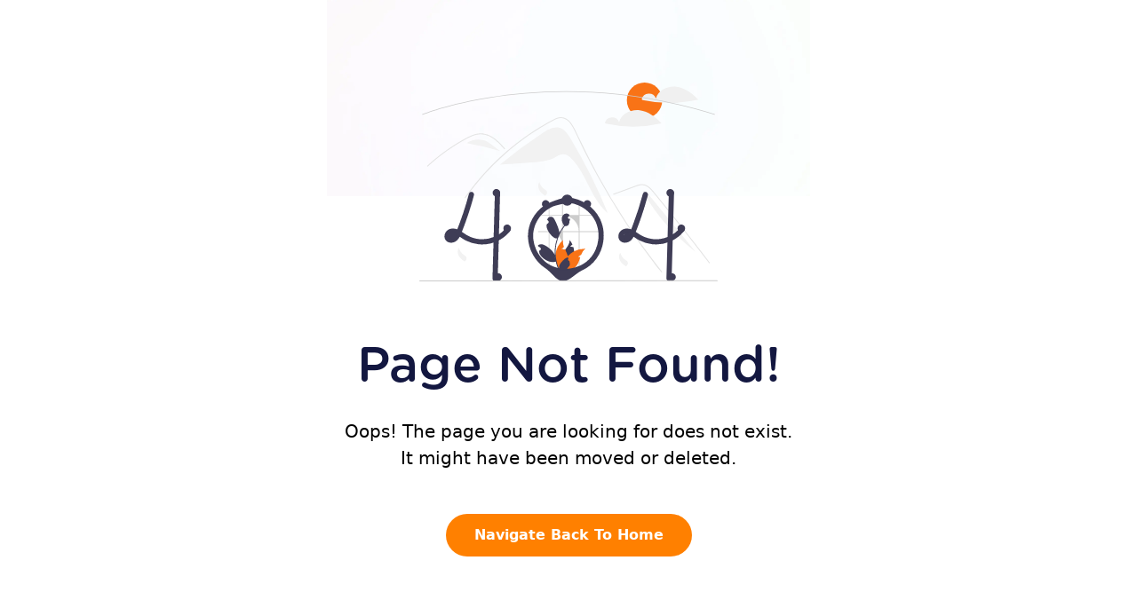

--- FILE ---
content_type: text/html; charset=utf-8
request_url: https://fotonvr.com/vr-tour-for-std-8-ch-7-conservation-of-plants-and-animals
body_size: 5120
content:
<!DOCTYPE html><html lang="en" class="h-full"><head><meta charSet="utf-8"/><meta name="viewport" content="width=device-width, initial-scale=1"/><link rel="preload" as="font" href="/_next/static/media/e4af272ccee01ff0-s.p.woff2" crossorigin="" type="font/woff2"/><link rel="stylesheet" href="/_next/static/css/378787ab23674440.css" data-precedence="next"/><link rel="stylesheet" href="/_next/static/css/65ee9c6e4e98ec91.css" data-precedence="next"/><link rel="stylesheet" href="/_next/static/css/8903ae0660e97c8e.css" data-precedence="next"/><link rel="stylesheet" href="/_next/static/css/250193cc1f1ac11d.css" data-precedence="next"/><link rel="preload" href="/_next/static/chunks/webpack-4ce616145ecef99a.js" as="script" fetchPriority="low"/><script src="/_next/static/chunks/fd9d1056-9eab3a92cbf51ee2.js" async=""></script><script src="/_next/static/chunks/596-bfb603a53410f9cd.js" async=""></script><script src="/_next/static/chunks/main-app-24df0604f89b83a4.js" async=""></script><link rel="preload" as="script" href="https://ajax.googleapis.com/ajax/libs/model-viewer/4.0.0/model-viewer.min.js"/><title>VR Tour For Std. 8 Ch. 7. Conservation of Plants and Animals - fotonVR</title><meta name="description" content="National Parks are large forests that preserve the entire ecosystems within the area including the landscape, flora, fauna, and historic objects of the area. We will also visit a wildlife sanctuary and will learn how these animals prosper in a safe and controllable environment. We will also visit the forest and learn how forests provide us with fresh air to breathe, food, medicines. Deforestation is harmful to both environments as well as human beings. Thus, as responsible citizens, we should resort to reforestation techniques to protect our mother earth."/><meta name="keywords" content="VR Tour For Std. 8 Ch. 7. Conservation of Plants and Animals"/><meta name="category" content="education"/><meta name="p:domain_verify" content="c06e0706c6c90401cdb38c38dcedf896"/><meta name="msvalidate.01" content="B6916A706215A09B45E5B32F929D10A2"/><meta name="yandex-verification" content="d69284ffa1f53e25"/><meta name="naver-site-verification" content=" "/><meta name="baidu-site-verification" content="code-H9lDQcv1qk"/><link rel="canonical" href="https://fotonvr.com/vr-tour-for-std-8-ch-7-conservation-of-plants-and-animals"/><meta property="og:title" content="VR Tour For Std. 8 Ch. 7. Conservation of Plants and Animals - fotonVR"/><meta property="og:description" content="National Parks are large forests that preserve the entire ecosystems within the area including the landscape, flora, fauna, and historic objects of the area. We will also visit a wildlife sanctuary and will learn how these animals prosper in a safe and controllable environment. We will also visit the forest and learn how forests provide us with fresh air to breathe, food, medicines. Deforestation is harmful to both environments as well as human beings. Thus, as responsible citizens, we should resort to reforestation techniques to protect our mother earth."/><meta property="og:url" content="https://fotonvr.com/vr-tour-for-std-8-ch-7-conservation-of-plants-and-animals"/><meta property="og:image" content="https://fotonvrwebsite.s3.amazonaws.com/media/2025/images/opengraph-img_1753699575396.png"/><meta property="og:image:width" content="1200"/><meta property="og:image:height" content="630"/><meta property="og:image:alt" content="fotonVR"/><meta property="og:type" content="website"/><meta name="twitter:card" content="summary"/><meta name="twitter:site" content="@fotonvr"/><meta name="twitter:title" content="VR Tour For Std. 8 Ch. 7. Conservation of Plants and Animals - fotonVR"/><meta name="twitter:description" content="National Parks are large forests that preserve the entire ecosystems within the area including the landscape, flora, fauna, and historic objects of the area. We will also visit a wildlife sanctuary and will learn how these animals prosper in a safe and controllable environment. We will also visit the forest and learn how forests provide us with fresh air to breathe, food, medicines. Deforestation is harmful to both environments as well as human beings. Thus, as responsible citizens, we should resort to reforestation techniques to protect our mother earth."/><meta name="twitter:image" content="https://fotonvrwebsite.s3.amazonaws.com/media/2025/images/opengraph-img_1753699575396.png"/><meta name="twitter:image:width" content="1200"/><meta name="twitter:image:height" content="630"/><meta name="twitter:image:alt" content="fotonVR"/><link rel="icon" href="https://fotonvrwebsite.s3.amazonaws.com/media/2025/images/favicon_1753699598124.png"/><meta name="next-size-adjust"/><script src="/_next/static/chunks/polyfills-78c92fac7aa8fdd8.js" noModule=""></script></head><body class="h-full __className_f367f3"><html lang="en" class="dark h-screen"><body><script>!function(){try{var d=document.documentElement,c=d.classList;c.remove('light','dark');var e=localStorage.getItem('theme');if('system'===e||(!e&&true)){var t='(prefers-color-scheme: dark)',m=window.matchMedia(t);if(m.media!==t||m.matches){d.style.colorScheme = 'dark';c.add('dark')}else{d.style.colorScheme = 'light';c.add('light')}}else if(e){c.add(e|| '')}if(e==='light'||e==='dark')d.style.colorScheme=e}catch(e){}}()</script><div class="testing-div "><div class="flex h-screen justify-center content-center items-center w-full"><div role="status"><svg aria-hidden="true" class="w-8 h-8 mr-2 text-gray-200 animate-spin dark:text-gray-600 fill-orange-400" viewBox="0 0 100 101" fill="none" xmlns="http://www.w3.org/2000/svg"><path d="M100 50.5908C100 78.2051 77.6142 100.591 50 100.591C22.3858 100.591 0 78.2051 0 50.5908C0 22.9766 22.3858 0.59082 50 0.59082C77.6142 0.59082 100 22.9766 100 50.5908ZM9.08144 50.5908C9.08144 73.1895 27.4013 91.5094 50 91.5094C72.5987 91.5094 90.9186 73.1895 90.9186 50.5908C90.9186 27.9921 72.5987 9.67226 50 9.67226C27.4013 9.67226 9.08144 27.9921 9.08144 50.5908Z" fill="currentColor"></path><path d="M93.9676 39.0409C96.393 38.4038 97.8624 35.9116 97.0079 33.5539C95.2932 28.8227 92.871 24.3692 89.8167 20.348C85.8452 15.1192 80.8826 10.7238 75.2124 7.41289C69.5422 4.10194 63.2754 1.94025 56.7698 1.05124C51.7666 0.367541 46.6976 0.446843 41.7345 1.27873C39.2613 1.69328 37.813 4.19778 38.4501 6.62326C39.0873 9.04874 41.5694 10.4717 44.0505 10.1071C47.8511 9.54855 51.7191 9.52689 55.5402 10.0491C60.8642 10.7766 65.9928 12.5457 70.6331 15.2552C75.2735 17.9648 79.3347 21.5619 82.5849 25.841C84.9175 28.9121 86.7997 32.2913 88.1811 35.8758C89.083 38.2158 91.5421 39.6781 93.9676 39.0409Z" fill="currentFill"></path></svg><span class="sr-only">Loading...</span></div></div></div></body></html><script src="/_next/static/chunks/webpack-4ce616145ecef99a.js" async=""></script><script>(self.__next_f=self.__next_f||[]).push([0])</script><script>self.__next_f.push([1,"1:HL[\"/_next/static/media/e4af272ccee01ff0-s.p.woff2\",{\"as\":\"font\",\"type\":\"font/woff2\"}]\n2:HL[\"/_next/static/css/378787ab23674440.css\",{\"as\":\"style\"}]\n0:\"$L3\"\n"])</script><script>self.__next_f.push([1,"4:HL[\"/_next/static/css/65ee9c6e4e98ec91.css\",{\"as\":\"style\"}]\n5:HL[\"/_next/static/css/8903ae0660e97c8e.css\",{\"as\":\"style\"}]\n6:HL[\"/_next/static/css/250193cc1f1ac11d.css\",{\"as\":\"style\"}]\n"])</script><script>self.__next_f.push([1,"7:I{\"id\":57948,\"chunks\":[\"2272:static/chunks/webpack-4ce616145ecef99a.js\",\"2971:static/chunks/fd9d1056-9eab3a92cbf51ee2.js\",\"596:static/chunks/596-bfb603a53410f9cd.js\"],\"name\":\"default\",\"async\":false}\n9:I{\"id\":56628,\"chunks\":[\"2272:static/chunks/webpack-4ce616145ecef99a.js\",\"2971:static/chunks/fd9d1056-9eab3a92cbf51ee2.js\",\"596:static/chunks/596-bfb603a53410f9cd.js\"],\"name\":\"\",\"async\":false}\na:I{\"id\":47767,\"chunks\":[\"2272:static/chunks/webpack-4ce616145ecef99a.js\",\"2971:static/chunks/fd9d1056-9eab3a92cbf51e"])</script><script>self.__next_f.push([1,"e2.js\",\"596:static/chunks/596-bfb603a53410f9cd.js\"],\"name\":\"default\",\"async\":false}\nb:I{\"id\":57920,\"chunks\":[\"2272:static/chunks/webpack-4ce616145ecef99a.js\",\"2971:static/chunks/fd9d1056-9eab3a92cbf51ee2.js\",\"596:static/chunks/596-bfb603a53410f9cd.js\"],\"name\":\"default\",\"async\":false}\nc:I{\"id\":63222,\"chunks\":[\"3222:static/chunks/3222-86f7bcc0a43ebb42.js\",\"6685:static/chunks/6685-cef289894d10d5bb.js\",\"9160:static/chunks/app/not-found-0c9726544eb0c9e9.js\"],\"name\":\"Image\",\"async\":false}\n"])</script><script>self.__next_f.push([1,"d:I{\"id\":7046,\"chunks\":[\"3125:static/chunks/2f0b94e8-56b3ac527f41f05e.js\",\"2400:static/chunks/12038df7-d21eb02c59c0a9d1.js\",\"3222:static/chunks/3222-86f7bcc0a43ebb42.js\",\"6685:static/chunks/6685-cef289894d10d5bb.js\",\"5793:static/chunks/5793-1662f287e9cb71f9.js\",\"5362:static/chunks/5362-9875a601f921bf79.js\",\"5635:static/chunks/5635-0c02a2b37860e833.js\",\"6447:static/chunks/6447-e481b557470c6843.js\",\"8955:static/chunks/8955-6be85e1d2abfa1a6.js\",\"6688:static/chunks/app/[id]/layout-a6504e118c7f4b51.js\"],\"name\":\"\",\"async\":false}\n"])</script><script>self.__next_f.push([1,"f:I{\"id\":6737,\"chunks\":[\"3125:static/chunks/2f0b94e8-56b3ac527f41f05e.js\",\"6990:static/chunks/13b76428-f0fe9fe157a3353a.js\",\"3222:static/chunks/3222-86f7bcc0a43ebb42.js\",\"6685:static/chunks/6685-cef289894d10d5bb.js\",\"8269:static/chunks/8269-e7dbab983dcc9f71.js\",\"545:static/chunks/545-b65555b697622926.js\",\"4558:static/chunks/4558-6f71c0d5296c385a.js\",\"6531:static/chunks/app/[id]/page-3b8d6654417d55a2.js\"],\"name\":\"\",\"async\":false}\n"])</script><script>self.__next_f.push([1,"3:[[[\"$\",\"link\",\"0\",{\"rel\":\"stylesheet\",\"href\":\"/_next/static/css/378787ab23674440.css\",\"precedence\":\"next\"}]],[\"$\",\"$L7\",null,{\"buildId\":\"CLj2mzxo1OirkX-0vkQNH\",\"assetPrefix\":\"\",\"initialCanonicalUrl\":\"/vr-tour-for-std-8-ch-7-conservation-of-plants-and-animals\",\"initialTree\":[\"\",{\"children\":[[\"id\",\"vr-tour-for-std-8-ch-7-conservation-of-plants-and-animals\",\"d\"],{\"children\":[\"__PAGE__\",{}]}]},\"$undefined\",\"$undefined\",true],\"initialHead\":[false,\"$L8\"],\"globalErrorComponent\":\"$9\",\"children\":[null,[\"$\",\"html\",null,{\"lang\":\"en\",\"className\":\"h-full\",\"children\":[null,[\"$\",\"body\",null,{\"className\":\"h-full __className_f367f3\",\"children\":[\"$\",\"$La\",null,{\"parallelRouterKey\":\"children\",\"segmentPath\":[\"children\"],\"loading\":\"$undefined\",\"loadingStyles\":\"$undefined\",\"hasLoading\":false,\"error\":\"$undefined\",\"errorStyles\":\"$undefined\",\"template\":[\"$\",\"$Lb\",null,{}],\"templateStyles\":\"$undefined\",\"notFound\":[\"$\",\"div\",null,{\"className\":\"h-screen flex justify-center content-center items-center\",\"children\":[\"$\",\"section\",null,{\"className\":\"dark:bg-jacarta-800 relative py-16 md:py-24\",\"children\":[[\"$\",\"picture\",null,{\"className\":\"pointer-events-none absolute inset-0 -z-10 dark:hidden\",\"children\":[\"$\",\"$Lc\",null,{\"src\":\"/xhibiter/images/gradient_light.jpg\",\"alt\":\"gradient\",\"width\":1920,\"height\":789}]}],[\"$\",\"div\",null,{\"className\":\"container\",\"children\":[\"$\",\"div\",null,{\"className\":\"mx-auto max-w-lg text-center\",\"children\":[[\"$\",\"span\",null,{\"className\":\"mb-14 inline-block\",\"children\":[\"$\",\"$Lc\",null,{\"src\":\"/xhibiter/images/page_not_found.svg\",\"width\":336,\"height\":165,\"alt\":\"gradient\"}]}],[\"$\",\"h1\",null,{\"className\":\"text-jacarta-700 font-display mb-6 text-4xl dark:text-white md:text-6xl\",\"children\":\"Page Not Found!\"}],[\"$\",\"p\",null,{\"className\":\"dark:text-jacarta-300 mb-12 text-lg leading-normal\",\"children\":\"Oops! The page you are looking for does not exist. It might have been moved or deleted.\"}],[\"$\",\"a\",null,{\"href\":\"/home\",\"className\":\"bg-accent hover:bg-accent inline-block rounded-full py-3 px-8 text-center font-semibold text-white transition-all\",\"children\":\"Navigate Back To Home sdfsdf\"}]]}]}]]}]}],\"notFoundStyles\":[[\"$\",\"link\",\"0\",{\"rel\":\"stylesheet\",\"href\":\"/_next/static/css/8903ae0660e97c8e.css\",\"precedence\":\"$undefined\"}]],\"childProp\":{\"current\":[null,[\"$\",\"$Ld\",null,{\"children\":[\"$\",\"$La\",null,{\"parallelRouterKey\":\"children\",\"segmentPath\":[\"children\",[\"id\",\"vr-tour-for-std-8-ch-7-conservation-of-plants-and-animals\",\"d\"],\"children\"],\"loading\":\"$undefined\",\"loadingStyles\":\"$undefined\",\"hasLoading\":false,\"error\":\"$undefined\",\"errorStyles\":\"$undefined\",\"template\":[\"$\",\"$Lb\",null,{}],\"templateStyles\":\"$undefined\",\"notFound\":\"$undefined\",\"notFoundStyles\":\"$undefined\",\"childProp\":{\"current\":[\"$Le\",[\"$\",\"div\",null,{\"className\":\"testing-div \",\"children\":[\"$\",\"$Lf\",null,{\"params\":{\"id\":\"vr-tour-for-std-8-ch-7-conservation-of-plants-and-animals\"}}]}],null],\"segment\":\"__PAGE__\"},\"styles\":[[\"$\",\"link\",\"0\",{\"rel\":\"stylesheet\",\"href\":\"/_next/static/css/8903ae0660e97c8e.css\",\"precedence\":\"next\"}],[\"$\",\"link\",\"1\",{\"rel\":\"stylesheet\",\"href\":\"/_next/static/css/250193cc1f1ac11d.css\",\"precedence\":\"next\"}]]}],\"params\":{\"id\":\"vr-tour-for-std-8-ch-7-conservation-of-plants-and-animals\"}}],null],\"segment\":[\"id\",\"vr-tour-for-std-8-ch-7-conservation-of-plants-and-animals\",\"d\"]},\"styles\":[[\"$\",\"link\",\"0\",{\"rel\":\"stylesheet\",\"href\":\"/_next/static/css/65ee9c6e4e98ec91.css\",\"precedence\":\"next\"}]]}]}],null]}],null]}]]\n"])</script><script>self.__next_f.push([1,"8:[[\"$\",\"meta\",\"0\",{\"charSet\":\"utf-8\"}],[\"$\",\"title\",\"1\",{\"children\":\"VR Tour For Std. 8 Ch. 7. Conservation of Plants and Animals - fotonVR\"}],[\"$\",\"meta\",\"2\",{\"name\":\"description\",\"content\":\"National Parks are large forests that preserve the entire ecosystems within the area including the landscape, flora, fauna, and historic objects of the area. We will also visit a wildlife sanctuary and will learn how these animals prosper in a safe and controllable environment. We will also visit the forest and learn how forests provide us with fresh air to breathe, food, medicines. Deforestation is harmful to both environments as well as human beings. Thus, as responsible citizens, we should resort to reforestation techniques to protect our mother earth.\"}],[\"$\",\"meta\",\"3\",{\"name\":\"keywords\",\"content\":\"VR Tour For Std. 8 Ch. 7. Conservation of Plants and Animals\"}],[\"$\",\"meta\",\"4\",{\"name\":\"viewport\",\"content\":\"width=device-width, initial-scale=1\"}],[\"$\",\"meta\",\"5\",{\"name\":\"category\",\"content\":\"education\"}],[\"$\",\"meta\",\"6\",{\"name\":\"p:domain_verify\",\"content\":\"c06e0706c6c90401cdb38c38dcedf896\"}],[\"$\",\"meta\",\"7\",{\"name\":\"msvalidate.01\",\"content\":\"B6916A706215A09B45E5B32F929D10A2\"}],[\"$\",\"meta\",\"8\",{\"name\":\"yandex-verification\",\"content\":\"d69284ffa1f53e25\"}],[\"$\",\"meta\",\"9\",{\"name\":\"naver-site-verification\",\"content\":\" \"}],[\"$\",\"meta\",\"10\",{\"name\":\"baidu-site-verification\",\"content\":\"code-H9lDQcv1qk\"}],[\"$\",\"link\",\"11\",{\"rel\":\"canonical\",\"href\":\"https://fotonvr.com/vr-tour-for-std-8-ch-7-conservation-of-plants-and-animals\"}],[\"$\",\"meta\",\"12\",{\"property\":\"og:title\",\"content\":\"VR Tour For Std. 8 Ch. 7. Conservation of Plants and Animals - fotonVR\"}],[\"$\",\"meta\",\"13\",{\"property\":\"og:description\",\"content\":\"National Parks are large forests that preserve the entire ecosystems within the area including the landscape, flora, fauna, and historic objects of the area. We will also visit a wildlife sanctuary and will learn how these animals prosper in a safe and controllable environment. We will also visit the forest and learn how forests provide us with fresh air to breathe, food, medicines. Deforestation is harmful to both environments as well as human beings. Thus, as responsible citizens, we should resort to reforestation techniques to protect our mother earth.\"}],[\"$\",\"meta\",\"14\",{\"property\":\"og:url\",\"content\":\"https://fotonvr.com/vr-tour-for-std-8-ch-7-conservation-of-plants-and-animals\"}],[\"$\",\"meta\",\"15\",{\"property\":\"og:image\",\"content\":\"https://fotonvrwebsite.s3.amazonaws.com/media/2025/images/opengraph-img_1753699575396.png\"}],[\"$\",\"meta\",\"16\",{\"property\":\"og:image:width\",\"content\":\"1200\"}],[\"$\",\"meta\",\"17\",{\"property\":\"og:image:height\",\"content\":\"630\"}],[\"$\",\"meta\",\"18\",{\"property\":\"og:image:alt\",\"content\":\"fotonVR\"}],[\"$\",\"meta\",\"19\",{\"property\":\"og:type\",\"content\":\"website\"}],[\"$\",\"meta\",\"20\",{\"name\":\"twitter:card\",\"content\":\"summary\"}],[\"$\",\"meta\",\"21\",{\"name\":\"twitter:site\",\"content\":\"@fotonvr\"}],[\"$\",\"meta\",\"22\",{\"name\":\"twitter:title\",\"content\":\"VR Tour For Std. 8 Ch. 7. Conservation of Plants and Animals - fotonVR\"}],[\"$\",\"meta\",\"23\",{\"name\":\"twitter:description\",\"content\":\"National Parks are large forests that preserve the entire ecosystems within the area including the landscape, flora, fauna, and historic objects of the area. We will also visit a wildlife sanctuary and will learn how these animals prosper in a safe and controllable environment. We will also visit the forest and learn how forests provide us with fresh air to breathe, food, medicines. Deforestation is harmful to both environments as well as human beings. Thus, as responsible citizens, we should resort to reforestation techniques to protect our mother earth.\"}],[\"$\",\"meta\",\"24\",{\"name\":\"twitter:image\",\"content\":\"https://fotonvrwebsite.s3.amazonaws.com/media/2025/images/opengraph-img_1753699575396.png\"}],[\"$\",\"meta\",\"25\",{\"name\":\"twitter:image:width\",\"content\":\"1200\"}],[\"$\",\"meta\",\"26\",{\"name\":\"twitter:image:height\",\"content\":\"630\"}],[\"$\",\"meta\",\"27\",{\"name\":\"twitter:image:alt\",\"content\":\"fotonVR\"}],[\"$\",\"link\",\"28\",{\"rel\":\"icon\",\"href\":\"https://fotonvrwebsite.s3.amazonaws.com/media/2025/images/favicon_1753699598124.png\"}],[\"$\",\"meta\",\"29\",{\"name\":\"next-size-adjust\"}]]\n"])</script><script>self.__next_f.push([1,"e:null\n"])</script></body></html>

--- FILE ---
content_type: text/css; charset=UTF-8
request_url: https://fotonvr.com/_next/static/css/65ee9c6e4e98ec91.css
body_size: 47687
content:
@import url("https://fonts.googleapis.com/css2?family=Material+Symbols+Outlined:wght,FILL@100..700,0..1");*,:after,:before{--tw-gradient-from-position: ;--tw-gradient-via-position: ;--tw-gradient-to-position: ;--tw-ring-color:rgba(63,131,248,.5);--tw-ring-offset-shadow:0 0 #0000;--tw-ring-shadow:0 0 #0000;--tw-shadow:0 0 #0000;--tw-shadow-colored:0 0 #0000;--tw-contain-size: ;--tw-contain-layout: ;--tw-contain-paint: ;--tw-contain-style: }::backdrop{--tw-gradient-from-position: ;--tw-gradient-via-position: ;--tw-gradient-to-position: ;--tw-ring-color:rgba(63,131,248,.5);--tw-ring-offset-shadow:0 0 #0000;--tw-ring-shadow:0 0 #0000;--tw-shadow:0 0 #0000;--tw-shadow-colored:0 0 #0000;--tw-contain-size: ;--tw-contain-layout: ;--tw-contain-paint: ;--tw-contain-style: }


/*
! tailwindcss v3.4.17 | MIT License | https://tailwindcss.com
*/*,:after,:before{border:0 solid #e5e7eb}:host,html{line-height:1.5;-webkit-text-size-adjust:100%;-moz-tab-size:4;-o-tab-size:4;tab-size:4;font-family:ui-sans-serif,system-ui,sans-serif,Apple Color Emoji,Segoe UI Emoji,Segoe UI Symbol,Noto Color Emoji;font-feature-settings:normal;font-variation-settings:normal;-webkit-tap-highlight-color:transparent}code,kbd,pre,samp{font-feature-settings:normal;font-variation-settings:normal}button,input,optgroup,select,textarea{font-feature-settings:inherit;font-variation-settings:inherit;letter-spacing:inherit}button,input:where([type=button]),input:where([type=reset]),input:where([type=submit]){-webkit-appearance:button;background-color:transparent;background-image:none}dialog,fieldset,legend{padding:0}[hidden]:where(:not([hidden=until-found])){display:none}.tooltip-arrow,.tooltip-arrow:before{position:absolute;width:8px;height:8px;background:inherit}.tooltip-arrow{visibility:hidden}.tooltip-arrow:before{content:"";visibility:visible;transform:rotate(45deg)}[data-tooltip-style^=light]+.tooltip>.tooltip-arrow:before{border-style:solid;border-color:#e5e7eb}[data-tooltip-style^=light]+.tooltip[data-popper-placement^=top]>.tooltip-arrow:before{border-bottom-width:1px;border-right-width:1px}[data-tooltip-style^=light]+.tooltip[data-popper-placement^=right]>.tooltip-arrow:before{border-bottom-width:1px;border-left-width:1px}[data-tooltip-style^=light]+.tooltip[data-popper-placement^=bottom]>.tooltip-arrow:before{border-top-width:1px;border-left-width:1px}[data-tooltip-style^=light]+.tooltip[data-popper-placement^=left]>.tooltip-arrow:before{border-top-width:1px;border-right-width:1px}.tooltip[data-popper-placement^=top]>.tooltip-arrow{bottom:-4px}.tooltip[data-popper-placement^=bottom]>.tooltip-arrow{top:-4px}.tooltip[data-popper-placement^=left]>.tooltip-arrow{right:-4px}.tooltip[data-popper-placement^=right]>.tooltip-arrow{left:-4px}.tooltip.invisible>.tooltip-arrow:before{visibility:hidden}[data-popper-arrow],[data-popper-arrow]:before{position:absolute;width:8px;height:8px;background:inherit}[data-popper-arrow]{visibility:hidden}[data-popper-arrow]:after,[data-popper-arrow]:before{content:"";visibility:visible;transform:rotate(45deg)}[data-popper-arrow]:after{position:absolute;width:9px;height:9px;background:inherit}[role=tooltip]>[data-popper-arrow]:before{border-style:solid;border-color:#e5e7eb}.dark [role=tooltip]>[data-popper-arrow]:before{border-style:solid;border-color:#4b5563}[role=tooltip]>[data-popper-arrow]:after{border-style:solid;border-color:#e5e7eb}.dark [role=tooltip]>[data-popper-arrow]:after{border-style:solid;border-color:#4b5563}[data-popover][role=tooltip][data-popper-placement^=top]>[data-popper-arrow]:after,[data-popover][role=tooltip][data-popper-placement^=top]>[data-popper-arrow]:before{border-bottom-width:1px;border-right-width:1px}[data-popover][role=tooltip][data-popper-placement^=right]>[data-popper-arrow]:after,[data-popover][role=tooltip][data-popper-placement^=right]>[data-popper-arrow]:before{border-bottom-width:1px;border-left-width:1px}[data-popover][role=tooltip][data-popper-placement^=bottom]>[data-popper-arrow]:after,[data-popover][role=tooltip][data-popper-placement^=bottom]>[data-popper-arrow]:before{border-top-width:1px;border-left-width:1px}[data-popover][role=tooltip][data-popper-placement^=left]>[data-popper-arrow]:after,[data-popover][role=tooltip][data-popper-placement^=left]>[data-popper-arrow]:before{border-top-width:1px;border-right-width:1px}[data-popover][role=tooltip][data-popper-placement^=top]>[data-popper-arrow]{bottom:-5px}[data-popover][role=tooltip][data-popper-placement^=bottom]>[data-popper-arrow]{top:-5px}[data-popover][role=tooltip][data-popper-placement^=left]>[data-popper-arrow]{right:-5px}[data-popover][role=tooltip][data-popper-placement^=right]>[data-popper-arrow]{left:-5px}[role=tooltip].invisible>[data-popper-arrow]:after,[role=tooltip].invisible>[data-popper-arrow]:before{visibility:hidden}[multiple],[type=date],[type=datetime-local],[type=email],[type=month],[type=number],[type=password],[type=search],[type=tel],[type=text],[type=time],[type=url],[type=week],select,textarea{--tw-shadow:0 0 #0000}[multiple]:focus,[type=date]:focus,[type=datetime-local]:focus,[type=email]:focus,[type=month]:focus,[type=number]:focus,[type=password]:focus,[type=search]:focus,[type=tel]:focus,[type=text]:focus,[type=time]:focus,[type=url]:focus,[type=week]:focus,select:focus,textarea:focus{--tw-ring-inset:var(--tw-empty,/*!*/ /*!*/);--tw-ring-color:#1c64f2;border-color:#1c64f2}select:not([size]){background-image:url("data:image/svg+xml,%3csvg aria-hidden='true' xmlns='http://www.w3.org/2000/svg' fill='none' viewBox='0 0 10 6'%3e %3cpath stroke='%236B7280' stroke-linecap='round' stroke-linejoin='round' stroke-width='2' d='m1 1 4 4 4-4'/%3e %3c/svg%3e");background-position:right .75rem center;background-repeat:no-repeat;background-size:.75em .75em;padding-right:2.5rem;-webkit-print-color-adjust:exact;print-color-adjust:exact}[multiple]{background-repeat:unset;-webkit-print-color-adjust:unset;print-color-adjust:unset}[type=checkbox],[type=radio]{color:#1c64f2;--tw-shadow:0 0 #0000}[type=checkbox]:focus,[type=radio]:focus{--tw-ring-inset:var(--tw-empty,/*!*/ /*!*/);--tw-ring-color:#1c64f2}.dark [type=checkbox]:checked,.dark [type=radio]:checked,[type=checkbox]:checked,[type=radio]:checked{border-color:transparent;background-color:currentColor;background-size:.55em .55em;background-position:50%;background-repeat:no-repeat}[type=checkbox]:checked{background-image:url("data:image/svg+xml,%3csvg aria-hidden='true' xmlns='http://www.w3.org/2000/svg' fill='none' viewBox='0 0 16 12'%3e %3cpath stroke='white' stroke-linecap='round' stroke-linejoin='round' stroke-width='3' d='M1 5.917 5.724 10.5 15 1.5'/%3e %3c/svg%3e");background-repeat:no-repeat;background-size:.55em .55em;-webkit-print-color-adjust:exact;print-color-adjust:exact}.dark [type=radio]:checked,[type=radio]:checked{background-image:url("data:image/svg+xml,%3csvg viewBox='0 0 16 16' fill='white' xmlns='http://www.w3.org/2000/svg'%3e%3ccircle cx='8' cy='8' r='3'/%3e%3c/svg%3e");background-size:1em 1em}[type=checkbox]:indeterminate{background-image:url("data:image/svg+xml,%3csvg aria-hidden='true' xmlns='http://www.w3.org/2000/svg' fill='none' viewBox='0 0 16 12'%3e %3cpath stroke='white' stroke-linecap='round' stroke-linejoin='round' stroke-width='3' d='M1 5.917 5.724 10.5 15 1.5'/%3e %3c/svg%3e");background-size:.55em .55em;-webkit-print-color-adjust:exact;print-color-adjust:exact}[type=file]{background:unset;font-size:unset}[type=file]:focus{outline:1px auto inherit}input[type=file]::file-selector-button{color:#fff;background:#1f2937;border:0;font-weight:500;font-size:.875rem;cursor:pointer;padding:.625rem 1rem .625rem 2rem;margin-inline-start:-1rem;margin-inline-end:1rem}input[type=file]::file-selector-button:hover{background:#374151}.dark input[type=file]::file-selector-button{color:#fff;background:#4b5563}.dark input[type=file]::file-selector-button:hover{background:#6b7280}input[type=range]::-webkit-slider-thumb{height:1.25rem;width:1.25rem;background:#1c64f2;border-radius:9999px;border:0;appearance:none;-moz-appearance:none;-webkit-appearance:none;cursor:pointer}input[type=range]:disabled::-webkit-slider-thumb{background:#9ca3af}.dark input[type=range]:disabled::-webkit-slider-thumb{background:#6b7280}input[type=range]:focus::-webkit-slider-thumb{outline:2px solid transparent;outline-offset:2px;--tw-ring-offset-shadow:var(--tw-ring-inset) 0 0 0 var(--tw-ring-offset-width) var(--tw-ring-offset-color);--tw-ring-shadow:var(--tw-ring-inset) 0 0 0 calc(4px + var(--tw-ring-offset-width)) var(--tw-ring-color);box-shadow:var(--tw-ring-offset-shadow),var(--tw-ring-shadow),var(--tw-shadow,0 0 #0000);--tw-ring-opacity:1px;--tw-ring-color:rgb(164 202 254/var(--tw-ring-opacity))}input[type=range]::-moz-range-thumb{height:1.25rem;width:1.25rem;background:#1c64f2;border-radius:9999px;border:0;appearance:none;-moz-appearance:none;-webkit-appearance:none;cursor:pointer}input[type=range]:disabled::-moz-range-thumb{background:#9ca3af}.dark input[type=range]:disabled::-moz-range-thumb{background:#6b7280}input[type=range]::-moz-range-progress{background:#3f83f8}input[type=range]::-ms-fill-lower{background:#3f83f8}input[type=range].range-sm::-webkit-slider-thumb{height:1rem;width:1rem}input[type=range].range-lg::-webkit-slider-thumb{height:1.5rem;width:1.5rem}input[type=range].range-sm::-moz-range-thumb{height:1rem;width:1rem}input[type=range].range-lg::-moz-range-thumb{height:1.5rem;width:1.5rem}.toggle-bg:after{content:"";position:absolute;top:.125rem;left:.125rem;background:#fff;border-color:#d1d5db;border-width:1px;border-radius:9999px;height:1.25rem;width:1.25rem;transition-property:background-color,border-color,color,fill,stroke,opacity,box-shadow,transform,filter,backdrop-filter,-webkit-backdrop-filter;transition-duration:.15s;box-shadow:var(--tw-ring-inset) 0 0 0 calc(0px + var(--tw-ring-offset-width)) var(--tw-ring-color)}input:checked+.toggle-bg:after{transform:translateX(100%);border-color:#fff}input:checked+.toggle-bg{background:#1c64f2;border-color:#1c64f2}@font-face{font-family:NanumSquareRound;src:url(/font/NanumSquareRound/NanumSquareRoundR.ttf) format("truetype");font-weight:400!important;font-style:normal!important}@font-face{font-family:NanumSquareRound;src:url(/font/NanumSquareRound/NanumSquareRoundB.ttf) format("truetype");font-weight:700!important;font-style:normal!important}@font-face{font-family:NanumSquareRoundBold;src:url(/font/NanumSquareRound/NanumSquareRoundEB.ttf) format("truetype");font-weight:800!important;font-style:normal!important}@font-face{font-family:NanumSquareRound;src:url(/font/NanumSquareRound/NanumSquareRoundL.ttf) format("truetype");font-weight:300!important;font-style:normal!important}@font-face{font-family:GothamRounded;src:url(/font/GothamRounded/Gotham_Rounded_Bold.otf) format("opentype");font-weight:700;font-style:normal}@font-face{font-family:GothamRoundedBook;src:url(/font/GothamRounded/Gotham_Rounded_Book.otf) format("opentype");font-weight:400;font-style:normal}@font-face{font-family:GothamRoundedLight;src:url(/font/GothamRounded/Gotham_Rounded_Light.otf) format("opentype");font-weight:400;font-style:normal}@font-face{font-family:GothamRoundedMedium;src:url(/font/GothamRounded/Gotham_Rounded_Medium.otf) format("opentype");font-weight:500;font-style:normal}.light body{background:linear-gradient(135deg,#fff,#f6f8f3,#fcf0ee,#fceeee);width:100vw;height:100vh;background-size:400% 400%;animation:gradient 10s ease infinite;color:#000}.text-black{color:rgba(0,0,0,.6)}html{scroll-behavior:smooth}@media (min-width:1300px){.\!container{max-width:1300px!important}.container{max-width:1300px}}.\!show .dropdown-menu,.show .dropdown-menu{display:block!important}#filters-price.\!show .dropdown-menu,#filters-price.show .dropdown-menu{display:none!important}#filters-price.\!show .\!show+.dropdown-menu,#filters-price.show .show+.dropdown-menu{display:block!important}.dropdown-menu{position:absolute;inset:0 auto auto 50%;margin:0;transform:translate(-54%)}.js-nav-dropdown .dropdown-menu{transform:translate(0)}.modal{height:100vh}.modal-backdrop.show{opacity:75%}.modal-backdrop.\!show{opacity:75%!important}.modal.show{background:linear-gradient(rgba(19,23,64,.69),rgba(19,23,64,.7));display:flex;justify-content:center;align-items:center}.modal.\!show{background:linear-gradient(rgba(19,23,64,.69),rgba(19,23,64,.7))!important;display:flex!important;justify-content:center!important;align-items:center!important}.tabs li{background:transparent}select{-webkit-appearance:none;background-image:url(/images/down-arrow.png);background-size:.7em;padding:0 2.5rem 0 1rem}@font-face{font-family:DM Sans;src:url(webpack:///mini-css-extract-plugin/_next/static/media/DMSans-BoldItalic.1fa8dfca.ttf) format("truetype");font-weight:700;font-display:swap;font-style:italic}.benifit .react-tabs__tab--selected input[type=search]::-ms-clear{display:block}input[type=search]::-ms-clear{display:none;height:0;width:0}.benifit .react-tabs__tab--selected input[type=search]::-ms-reveal{display:block}input[type=search]::-ms-reveal{display:none;height:0;width:0}.benifit .react-tabs__tab--selected input[type=search]::-webkit-search-cancel-button,.benifit .react-tabs__tab--selected input[type=search]::-webkit-search-decoration,.benifit .react-tabs__tab--selected input[type=search]::-webkit-search-results-button,.benifit .react-tabs__tab--selected input[type=search]::-webkit-search-results-decoration{display:block}::-webkit-file-upload-button{color:#46c7e3}.scrollbar-custom::-webkit-scrollbar-track{@apply: bg-jacarta-100 dark: bg-jacarta-800}.scrollbar-custom::-webkit-scrollbar-thumb{background-color:rgb(161 162 179/var(--tw-bg-opacity,1))}.scrollbar-custom:is(.dark *)::-webkit-scrollbar-thumb{--tw-bg-opacity:1;background-color:rgb(54 58 93/var(--tw-bg-opacity,1))}.dropdown-menu.show{display:block!important}.dropdown-toggle.\!show>button,.dropdown-toggle.\!show>i{--tw-rotate:180deg;transform:translate(var(--tw-translate-x),var(--tw-translate-y)) rotate(var(--tw-rotate)) skewX(var(--tw-skew-x)) skewY(var(--tw-skew-y)) scaleX(var(--tw-scale-x)) scaleY(var(--tw-scale-y))}.swiper-lazy-preloader{border-color:rgb(255 128 0/var(--tw-border-opacity,1))}.dark .js-page-header--is-sticky,.js-page-header--is-sticky.page-header--transparent{background-color:rgba(19,23,64,.5)!important}.nav-link.active{color:rgb(19 23 64/var(--tw-text-opacity,1))}.nav-link.active:is(.dark *){color:rgba(255,255,255,var(--tw-text-opacity))}.nav-link.active:hover:is(.dark *){color:rgba(255,255,255,var(--tw-text-opacity))}.nav-link.active:after{background-color:rgb(255 128 0/var(--tw-bg-opacity,1))}.nav-link.active:is(.dark *){--tw-text-opacity:1;color:rgb(255 255 255/var(--tw-text-opacity,1))}.nav-link.active:hover:is(.dark *){--tw-text-opacity:1;color:rgb(255 255 255/var(--tw-text-opacity,1))}.nav-link.\!active{color:rgba(19,23,64,var(--tw-text-opacity));--tw-text-opacity:1;color:rgb(19 23 64/var(--tw-text-opacity,1))}.nav-link.\!active:after{background-color:rgba(131,88,255,var(--tw-bg-opacity))}.nav-link.\!active:is(.dark *){color:rgba(255,255,255,var(--tw-text-opacity))}.nav-link.\!active:hover:is(.dark *){color:rgba(255,255,255,var(--tw-text-opacity))}.nav-link.\!active:after{position:absolute;left:0;right:0;bottom:-1px;display:block;height:2px;width:100%;content:var(--tw-content);--tw-bg-opacity:1;background-color:rgb(255 128 0/var(--tw-bg-opacity,1))}.nav-link.\!active:is(.dark *){--tw-text-opacity:1;color:rgb(255 255 255/var(--tw-text-opacity,1))}.nav-link.\!active:hover:is(.dark *){--tw-text-opacity:1;color:rgb(255 255 255/var(--tw-text-opacity,1))}.benifit .react-tabs__tab--selected .tab-content>.tab-pane,.tab-content>.\!active{display:block}.modal.fade .modal-dialog{transition-duration:.15s}.modal.\!show .modal-dialog{transform:none}.modal-content{background-color:rgb(255 255 255/var(--tw-bg-opacity,1));border-radius:1.25rem}.modal-content:is(.dark *){background-color:rgba(19,23,64,var(--tw-bg-opacity));--tw-bg-opacity:1;background-color:rgb(19 23 64/var(--tw-bg-opacity,1))}.modal-header{border-color:rgb(231 232 236/var(--tw-border-opacity,1));border-bottom-width:0}.modal-header:is(.dark *){--tw-border-opacity:1;border-color:rgb(54 58 93/var(--tw-border-opacity,1))}.modal-title{font-family:GothamRoundedMedium,sans-serif;color:rgb(19 23 64/var(--tw-text-opacity,1))}.modal-title:is(.dark *){color:rgba(255,255,255,var(--tw-text-opacity));--tw-text-opacity:1;color:rgb(255 255 255/var(--tw-text-opacity,1))}.dark body{background-image:linear-gradient(to right bottom,#000,#0c0c0c,#151515,#1c1c1c,#232323,#312d37,#433649,#5a3e59,#ff9d5ba1,#ff722b,#ea5d4d,#ff801f);background-size:400% 400%;color:#000}.modal-footer{border-color:rgb(231 232 236/var(--tw-border-opacity,1))}.modal-footer:is(.dark *){--tw-border-opacity:1;border-color:rgb(54 58 93/var(--tw-border-opacity,1))}.modal-backdrop{background-color:rgb(13 16 45/var(--tw-bg-opacity,1))}.modal-backdrop.\!show{opacity:.75}.lightbox .ratio-16x9{--bs-aspect-ratio:calc(9 / 16 * 100%)}*,:after,:before{border:0 solid;box-sizing:border-box}:after,:before{--tw-content:""}html{-webkit-text-size-adjust:100%;font-family:ui-sans-serif,system-ui,-apple-system,Segoe UI,Roboto,Ubuntu,Cantarell,Noto Sans,sans-serif,BlinkMacSystemFont,Helvetica Neue,Arial,Apple Color Emoji,Segoe UI Emoji,Segoe UI Symbol,Noto Color Emoji;line-height:1.5;-moz-tab-size:4;-o-tab-size:4;tab-size:4}body{line-height:inherit;margin:0}hr{border-top-width:1px;color:inherit;height:0}abbr:where([title]){-webkit-text-decoration:underline dotted;text-decoration:underline dotted}h1,h2,h3,h4,h5,h6{font-size:inherit;font-weight:inherit}a{color:inherit;text-decoration:inherit}b,strong{font-weight:bolder}code,kbd,pre,samp{font-family:ui-monospace,SFMono-Regular,Menlo,Monaco,Consolas,Liberation Mono,Courier New,monospace;font-size:1em}small{font-size:80%}sub,sup{font-size:75%;line-height:0;position:relative;vertical-align:baseline}sub{bottom:-.25em}sup{top:-.5em}table{border-collapse:collapse;border-color:inherit;text-indent:0}button,input,optgroup,select,textarea{color:inherit;font-family:inherit;font-size:100%;font-weight:inherit;line-height:inherit;margin:0;padding:0}button,select{text-transform:none}[type=button],[type=reset],[type=submit],button{-webkit-appearance:button;background-color:transparent;background-image:none}:-moz-focusring{outline:auto}:-moz-ui-invalid{box-shadow:none}progress{vertical-align:baseline}::-webkit-inner-spin-button,::-webkit-outer-spin-button{height:auto}[type=search]{-webkit-appearance:textfield;outline-offset:-2px}::-webkit-search-decoration{-webkit-appearance:none}::-webkit-file-upload-button{-webkit-appearance:button;font:inherit}summary{display:list-item}blockquote,dd,dl,fieldset,figure,h1,h2,h3,h4,h5,h6,hr,p,pre{margin:0}fieldset,legend{padding:0}menu,ol,ul{list-style:none;margin:0;padding:0}textarea{resize:vertical}input::-moz-placeholder,textarea::-moz-placeholder{color:#9ca3af}input::placeholder,textarea::placeholder{color:#9ca3af}[role=button],button{cursor:pointer}:disabled{cursor:default}audio,canvas,embed,iframe,img,object,svg,video{display:block;vertical-align:middle}img,video{height:auto;max-width:100%}[multiple],[type=date],[type=datetime-local],[type=email],[type=month],[type=number],[type=password],[type=search],[type=tel],[type=text],[type=time],[type=url],[type=week],select,textarea{--tw-shadow:0 0 transparent;-webkit-appearance:none;-moz-appearance:none;appearance:none;background-color:#fff;border-color:#6b7280;border-radius:0;border-width:1px;font-size:1rem;line-height:1.5rem;padding:.5rem .75rem}[multiple]:focus,[type=date]:focus,[type=datetime-local]:focus,[type=email]:focus,[type=month]:focus,[type=number]:focus,[type=password]:focus,[type=search]:focus,[type=tel]:focus,[type=text]:focus,[type=time]:focus,[type=url]:focus,[type=week]:focus,select:focus,textarea:focus{--tw-ring-inset:var(--tw-empty);--tw-ring-offset-width:0px;--tw-ring-offset-color:#fff;--tw-ring-color:#2563eb;--tw-ring-offset-shadow:var(--tw-ring-inset) 0 0 0 var(--tw-ring-offset-width) var(--tw-ring-offset-color);--tw-ring-shadow:var(--tw-ring-inset) 0 0 0 calc(1px + var(--tw-ring-offset-width)) var(--tw-ring-color);border-color:#2563eb;box-shadow:var(--tw-ring-offset-shadow),var(--tw-ring-shadow),var(--tw-shadow);outline:2px solid transparent;outline-offset:2px}input::-moz-placeholder,textarea::-moz-placeholder{color:#6b7280;opacity:1}input::placeholder,textarea::placeholder{color:#6b7280;opacity:1}::-webkit-datetime-edit-fields-wrapper{padding:0}::-webkit-date-and-time-value{min-height:1.5em}::-webkit-datetime-edit,::-webkit-datetime-edit-day-field,::-webkit-datetime-edit-hour-field,::-webkit-datetime-edit-meridiem-field,::-webkit-datetime-edit-millisecond-field,::-webkit-datetime-edit-minute-field,::-webkit-datetime-edit-month-field,::-webkit-datetime-edit-second-field,::-webkit-datetime-edit-year-field{padding-bottom:0;padding-top:0}select{color-adjust:exact;background-image:url("data:image/svg+xml;charset=utf-8,%3Csvg xmlns=%27http://www.w3.org/2000/svg%27 fill=%27none%27 viewBox=%270 0 20 20%27%3E%3Cpath stroke=%27%236b7280%27 stroke-linecap=%27round%27 stroke-linejoin=%27round%27 stroke-width=%271.5%27 d=%27m6 8 4 4 4-4%27/%3E%3C/svg%3E");background-position:right .5rem center;background-repeat:no-repeat;background-size:1.5em 1.5em;padding-right:2.5rem;-webkit-print-color-adjust:exact;print-color-adjust:exact}[multiple]{color-adjust:inherit;background-image:none;background-position:0 0;background-repeat:repeat;background-size:auto auto;background-size:initial;padding-right:.75rem;-webkit-print-color-adjust:inherit;print-color-adjust:inherit}[type=checkbox],[type=radio]{color-adjust:exact;--tw-shadow:0 0 transparent;-webkit-appearance:none;-moz-appearance:none;appearance:none;background-color:#fff;background-origin:border-box;border-color:#6b7280;border-width:1px;color:#2563eb;display:inline-block;flex-shrink:0;height:1rem;padding:0;-webkit-print-color-adjust:exact;print-color-adjust:exact;-webkit-user-select:none;-moz-user-select:none;user-select:none;vertical-align:middle;width:1rem}[type=checkbox]{border-radius:0}[type=radio]{border-radius:100%}[type=checkbox]:focus,[type=radio]:focus{--tw-ring-inset:var(--tw-empty);--tw-ring-offset-width:2px;--tw-ring-offset-color:#fff;--tw-ring-color:#2563eb;--tw-ring-offset-shadow:var(--tw-ring-inset) 0 0 0 var(--tw-ring-offset-width) var(--tw-ring-offset-color);--tw-ring-shadow:var(--tw-ring-inset) 0 0 0 calc(2px + var(--tw-ring-offset-width)) var(--tw-ring-color);box-shadow:var(--tw-ring-offset-shadow),var(--tw-ring-shadow),var(--tw-shadow);outline:2px solid transparent;outline-offset:2px}[type=checkbox]:checked,[type=radio]:checked{background-color:currentColor;background-position:50%;background-repeat:no-repeat;background-size:100% 100%;border-color:transparent}[type=checkbox]:checked{background-image:url("data:image/svg+xml;charset=utf-8,%3Csvg viewBox=%270 0 16 16%27 fill=%27%23fff%27 xmlns=%27http://www.w3.org/2000/svg%27%3E%3Cpath d=%27M12.207 4.793a1 1 0 0 1 0 1.414l-5 5a1 1 0 0 1-1.414 0l-2-2a1 1 0 0 1 1.414-1.414L6.5 9.086l4.293-4.293a1 1 0 0 1 1.414 0z%27/%3E%3C/svg%3E")}[type=radio]:checked{background-image:url("data:image/svg+xml;charset=utf-8,%3Csvg viewBox=%270 0 16 16%27 fill=%27%23fff%27 xmlns=%27http://www.w3.org/2000/svg%27%3E%3Ccircle cx=%278%27 cy=%278%27 r=%273%27/%3E%3C/svg%3E")}[type=checkbox]:checked:focus,[type=checkbox]:checked:hover,[type=radio]:checked:focus,[type=radio]:checked:hover{background-color:currentColor;border-color:transparent}[type=checkbox]:indeterminate{background-color:currentColor;background-image:url("data:image/svg+xml;charset=utf-8,%3Csvg xmlns=%27http://www.w3.org/2000/svg%27 fill=%27none%27 viewBox=%270 0 16 16%27%3E%3Cpath stroke=%27%23fff%27 stroke-linecap=%27round%27 stroke-linejoin=%27round%27 stroke-width=%272%27 d=%27M4 8h8%27/%3E%3C/svg%3E");background-position:50%;background-repeat:no-repeat;background-size:100% 100%;border-color:transparent}[type=checkbox]:indeterminate:focus,[type=checkbox]:indeterminate:hover{background-color:currentColor;border-color:transparent}[type=file]{background:transparent none repeat 0 0/auto auto padding-box border-box scroll;background:initial;border-color:inherit;border-radius:0;border-width:0;font-size:inherit;line-height:inherit;padding:0}[type=file]:focus{outline:1px solid ButtonText;outline:1px auto -webkit-focus-ring-color}*,:after,:before{--tw-border-spacing-x:0;--tw-border-spacing-y:0;--tw-translate-x:0;--tw-translate-y:0;--tw-rotate:0;--tw-skew-x:0;--tw-skew-y:0;--tw-scale-x:1;--tw-scale-y:1;--tw-pan-x: ;--tw-pan-y: ;--tw-pinch-zoom: ;--tw-scroll-snap-strictness:proximity;--tw-ordinal: ;--tw-slashed-zero: ;--tw-numeric-figure: ;--tw-numeric-spacing: ;--tw-numeric-fraction: ;--tw-ring-inset: ;--tw-ring-offset-width:0px;--tw-ring-offset-color:#fff;--tw-ring-color:rgba(59,130,246,.5);--tw-ring-offset-shadow:0 0 transparent;--tw-ring-shadow:0 0 transparent;--tw-shadow:0 0 transparent;--tw-shadow-colored:0 0 transparent;--tw-blur: ;--tw-brightness: ;--tw-contrast: ;--tw-grayscale: ;--tw-hue-rotate: ;--tw-invert: ;--tw-saturate: ;--tw-sepia: ;--tw-drop-shadow: ;--tw-backdrop-blur: ;--tw-backdrop-brightness: ;--tw-backdrop-contrast: ;--tw-backdrop-grayscale: ;--tw-backdrop-hue-rotate: ;--tw-backdrop-invert: ;--tw-backdrop-opacity: ;--tw-backdrop-saturate: ;--tw-backdrop-sepia: }::backdrop{--tw-border-spacing-x:0;--tw-border-spacing-y:0;--tw-translate-x:0;--tw-translate-y:0;--tw-rotate:0;--tw-skew-x:0;--tw-skew-y:0;--tw-scale-x:1;--tw-scale-y:1;--tw-pan-x: ;--tw-pan-y: ;--tw-pinch-zoom: ;--tw-scroll-snap-strictness:proximity;--tw-ordinal: ;--tw-slashed-zero: ;--tw-numeric-figure: ;--tw-numeric-spacing: ;--tw-numeric-fraction: ;--tw-ring-inset: ;--tw-ring-offset-width:0px;--tw-ring-offset-color:#fff;--tw-ring-color:rgba(59,130,246,.5);--tw-ring-offset-shadow:0 0 transparent;--tw-ring-shadow:0 0 transparent;--tw-shadow:0 0 transparent;--tw-shadow-colored:0 0 transparent;--tw-blur: ;--tw-brightness: ;--tw-contrast: ;--tw-grayscale: ;--tw-hue-rotate: ;--tw-invert: ;--tw-saturate: ;--tw-sepia: ;--tw-drop-shadow: ;--tw-backdrop-blur: ;--tw-backdrop-brightness: ;--tw-backdrop-contrast: ;--tw-backdrop-grayscale: ;--tw-backdrop-hue-rotate: ;--tw-backdrop-invert: ;--tw-backdrop-opacity: ;--tw-backdrop-saturate: ;--tw-backdrop-sepia: }.\!container{margin-left:auto!important;margin-right:auto!important;padding-left:1rem!important;padding-right:1rem!important;width:100%!important}.container{margin-left:auto;margin-right:auto;padding-left:1rem;padding-right:1rem;width:100%}@media (min-width:575px){.\!container{max-width:575px!important}.container{max-width:575px}}@media (min-width:768px){.\!container{max-width:768px!important}.container{max-width:768px}}@media (min-width:1025px){.\!container{max-width:1025px!important}.container{max-width:1025px}}@media (min-width:1202px){.\!container{max-width:1200px!important}.container{max-width:1200px}}.inset-0{bottom:0;left:0;right:0;top:0}.mb-px{margin-bottom:1px}.flex-shrink-0,.shrink-0{flex-shrink:0}.-translate-x-1\/2,.-translate-y-1\/2,.rotate-\[8deg\],.transform{transform:translate(var(--tw-translate-x),var(--tw-translate-y)) rotate(var(--tw-rotate)) skewX(var(--tw-skew-x)) skewY(var(--tw-skew-y)) scaleX(var(--tw-scale-x)) scaleY(var(--tw-scale-y))}@keyframes marqueeRight{0%{transform:translateX(-2322px)}to{transform:translateX(0)}}@keyframes marquee{0%{transform:translateX(0)}to{transform:translateX(-2322px)}}@keyframes heartBeat{0%,40%,80%,to{transform:scale(1.1)}20%,60%{transform:scale(.8)}}.animate-gradient{animation:gradient 6s linear infinite}.animate-spin-slow{animation:spin 10s linear infinite}.animate-gradientDiagonal{background:linear-gradient(270deg,#4158d0,#c850c0 25.52%,#ffcc70 50%,#ff7070 76.04%,#4158d0);background-size:200% auto}@keyframes gradientDiagonal{to{background-position:200%}}.animate-gradientDiagonal{animation:gradientDiagonal 6s linear infinite}.space-x-5>:not([hidden])~:not([hidden]){margin-left:calc(1.25rem * (1 - var(--tw-space-x-reverse)))}.space-x-2>:not([hidden])~:not([hidden]){margin-left:calc(.5rem * (1 - var(--tw-space-x-reverse)))}.space-x-4>:not([hidden])~:not([hidden]){margin-left:calc(1rem * (1 - var(--tw-space-x-reverse)))}.space-y-1>:not([hidden])~:not([hidden]){margin-top:calc(.25rem * (1 - var(--tw-space-y-reverse)))}.space-y-2>:not([hidden])~:not([hidden]){margin-top:calc(.5rem * (1 - var(--tw-space-y-reverse)))}.space-x-1>:not([hidden])~:not([hidden]){margin-left:calc(.25rem * (1 - var(--tw-space-x-reverse)))}.space-y-5>:not([hidden])~:not([hidden]){margin-top:calc(1.25rem * (1 - var(--tw-space-y-reverse)))}.space-x-3>:not([hidden])~:not([hidden]){margin-left:calc(.75rem * (1 - var(--tw-space-x-reverse)))}.-space-x-2>:not([hidden])~:not([hidden]){margin-left:calc(-.5rem * (1 - var(--tw-space-x-reverse)))}.space-x-\[0\.625rem\]>:not([hidden])~:not([hidden]){margin-left:calc(.625rem * (1 - var(--tw-space-x-reverse)))}.space-y-\[0\.625rem\]>:not([hidden])~:not([hidden]){margin-top:calc(.625rem * (1 - var(--tw-space-y-reverse)))}.space-x-7>:not([hidden])~:not([hidden]){margin-left:calc(1.75rem * (1 - var(--tw-space-x-reverse)))}.space-y-6>:not([hidden])~:not([hidden]){margin-top:calc(1.5rem * (1 - var(--tw-space-y-reverse)))}.space-y-10>:not([hidden])~:not([hidden]){margin-top:calc(2.5rem * (1 - var(--tw-space-y-reverse)))}.space-x-8>:not([hidden])~:not([hidden]){margin-left:calc(2rem * (1 - var(--tw-space-x-reverse)))}.divide-y>:not([hidden])~:not([hidden]){border-top-width:calc(1px * (1 - var(--tw-divide-y-reverse)))}.rounded-2xl{border-radius:1rem}.rounded-2\.5xl{border-radius:1.25rem}.rounded{border-radius:.25rem}.rounded-r-lg,.rounded-t-lg{border-top-right-radius:.5rem}.rounded-t-2lg,.rounded-t-\[0\.625rem\]{border-top-left-radius:.625rem;border-top-right-radius:.625rem}.border-jacarta-100{border-color:rgba(231,232,236,var(--tw-border-opacity))}.border-white{border-color:rgba(255,255,255,var(--tw-border-opacity))}.border-jacarta-200{border-color:rgba(196,197,207,var(--tw-border-opacity))}.border-accent{border-color:rgba(131,88,255,var(--tw-border-opacity))}.\!bg-white{background-color:rgba(255,255,255,var(--tw-bg-opacity))!important}.bg-white{background-color:rgba(255,255,255,var(--tw-bg-opacity))}.bg-light-base{background-color:rgba(245,248,250,var(--tw-bg-opacity))}.bg-accent{background-color:rgba(131,88,255,var(--tw-bg-opacity))}.bg-jacarta-100{background-color:rgba(231,232,236,var(--tw-bg-opacity))}.bg-green{--tw-bg-opacity:1;background-color:rgba(16,185,129,var(--tw-bg-opacity))}.bg-jacarta-50{background-color:rgba(244,244,246,var(--tw-bg-opacity))}.bg-jacarta-700{background-color:rgba(19,23,64,var(--tw-bg-opacity))}.bg-blue{background-color:rgba(66,138,248,var(--tw-bg-opacity))}.bg-blue,.bg-red{--tw-bg-opacity:1}.bg-red{background-color:rgba(239,68,68,var(--tw-bg-opacity))}.bg-jacarta-800{background-color:rgba(16,20,54,var(--tw-bg-opacity))}.from-\[\#F43771\]{--tw-gradient-from:#f43771;--tw-gradient-to:rgba(244,55,113,0)}.to-\[\#FF9567\]{--tw-gradient-to:#ff9567}.fill-accent{fill:#8358ff}.fill-green{fill:#10b981}.fill-red{fill:#ef4444}.font-body{font-family:DM Sans,sans-serif}.font-display{font-family:CalSans-SemiBold,sans-serif}.text-md{font-size:1.125rem;line-height:normal}.text-jacarta-500{color:rgba(90,93,121,var(--tw-text-opacity))}.text-jacarta-700{color:rgba(19,23,64,var(--tw-text-opacity))}.text-white{color:rgba(255,255,255,var(--tw-text-opacity))}.text-green{--tw-text-opacity:1;color:rgba(16,185,129,var(--tw-text-opacity))}.text-accent{color:rgba(131,88,255,var(--tw-text-opacity))}.text-jacarta-400{color:rgba(125,127,150,var(--tw-text-opacity))}.text-jacarta-300{color:rgba(161,162,179,var(--tw-text-opacity))}.text-red{--tw-text-opacity:1;color:rgba(239,68,68,var(--tw-text-opacity))}.text-\[\#8DD059\]{color:rgba(141,208,89,var(--tw-text-opacity))}.text-\[\#737EF2\]{color:rgba(115,126,242,var(--tw-text-opacity))}.text-\[\#F35BC7\]{color:rgba(243,91,199,var(--tw-text-opacity))}.text-blue{--tw-text-opacity:1;color:rgba(66,138,248,var(--tw-text-opacity))}.placeholder-jacarta-500::-moz-placeholder{color:rgba(90,93,121,var(--tw-placeholder-opacity))}.placeholder-jacarta-500::placeholder{color:rgba(90,93,121,var(--tw-placeholder-opacity))}.placeholder-white::-moz-placeholder{color:rgba(255,255,255,var(--tw-placeholder-opacity))}.placeholder-white::placeholder{color:rgba(255,255,255,var(--tw-placeholder-opacity))}.placeholder-jacarta-300::-moz-placeholder{color:rgba(161,162,179,var(--tw-placeholder-opacity))}.placeholder-jacarta-300::placeholder{color:rgba(161,162,179,var(--tw-placeholder-opacity))}.shadow-accent-volume{--tw-shadow:5px 5px 10px rgba(108,106,213,.25),inset 2px 2px 6px #a78df0,inset -5px -5px 10px #6336e4}.shadow-\[0_5px_0_0_\#10b981\],.shadow-\[0_5px_0_0_\#8358ff\],.shadow-\[0_5px_0_0_\#ef4444\],.shadow-accent-volume,.shadow-md,.shadow-none,.shadow-sm,.shadow-white-volume,.shadow-xl{box-shadow:0 0 transparent,0 0 transparent,var(--tw-shadow);box-shadow:var(--tw-ring-offset-shadow,0 0 transparent),var(--tw-ring-shadow,0 0 transparent),var(--tw-shadow)}.blur,.filter{filter:var(--tw-blur) var(--tw-brightness) var(--tw-contrast) var(--tw-grayscale) var(--tw-hue-rotate) var(--tw-invert) var(--tw-saturate) var(--tw-sepia) var(--tw-drop-shadow)}input[type=search]::-ms-clear,input[type=search]::-ms-reveal{display:none;height:0;width:0}input[type=search]::-webkit-search-cancel-button,input[type=search]::-webkit-search-decoration,input[type=search]::-webkit-search-results-button,input[type=search]::-webkit-search-results-decoration{display:none}::-webkit-file-upload-button{cursor:pointer}.scrollbar-custom{scrollbar-width:thin}.scrollbar-custom::-webkit-scrollbar{height:.5rem;overflow:overlay;width:.5rem}.scrollbar-custom::-webkit-scrollbar-track{--tw-bg-opacity:1;background-color:rgba(231,232,236,var(--tw-bg-opacity))}.dark .scrollbar-custom::-webkit-scrollbar-track{--tw-bg-opacity:1;background-color:rgba(16,20,54,var(--tw-bg-opacity))}.scrollbar-custom::-webkit-scrollbar-thumb{--tw-bg-opacity:1;background-color:rgba(161,162,179,var(--tw-bg-opacity));border-radius:.5rem}.dark .scrollbar-custom::-webkit-scrollbar-thumb{--tw-bg-opacity:1;background-color:rgba(54,58,93,var(--tw-bg-opacity))}.dropdown-menu.show{display:block}.dropdown-menu.\!show{display:block!important}.dropdown-toggle>button,.dropdown-toggle>i{transition-duration:.15s;transition-property:transform;transition-timing-function:cubic-bezier(.4,0,.2,1)}.dropdown-toggle.show>button,.dropdown-toggle.show>i{--tw-rotate:180deg;transform:translate(var(--tw-translate-x),var(--tw-translate-y)) rotate(var(--tw-rotate)) skewX(var(--tw-skew-x)) skewY(var(--tw-skew-y)) scaleX(var(--tw-scale-x)) scaleY(var(--tw-scale-y))}.dropdown-toggle.\!show>button,.dropdown-toggle.\!show>i{--tw-rotate:180deg!important;transform:translate(var(--tw-translate-x),var(--tw-translate-y)) rotate(var(--tw-rotate)) skewX(var(--tw-skew-x)) skewY(var(--tw-skew-y)) scaleX(var(--tw-scale-x)) scaleY(var(--tw-scale-y))!important}.dropdown-menu-end{--bs-position:end}.swiper-button-prev:after,.swiper-rtl .swiper-button-next:after{--tw-content:"prev";content:var(--tw-content);font-size:0}.swiper-button-next:after,.swiper-rtl .swiper-button-prev:after{--tw-content:"next";content:var(--tw-content);font-size:0}.swiper-lazy-preloader{box-sizing:border-box;height:42px;left:50%;margin-left:-21px;margin-top:-21px;position:absolute;top:50%;transform-origin:center;width:42px;z-index:10;--tw-border-opacity:1;animation:spin 1s linear infinite;border-color:rgba(131,88,255,var(--tw-border-opacity));border-radius:9999px;border-top-color:transparent;border-width:4px}.full-slider-thumbs .swiper-slide-thumb-active{background-color:hsla(0,0%,100%,.1)}.swiper-slide-thumb-active .progress{transition-duration:5s;transition-property:width;transition-timing-function:cubic-bezier(.4,0,.2,1);transition-timing-function:linear;width:100%}.nav-link.active{--tw-text-opacity:1;color:rgba(19,23,64,var(--tw-text-opacity))}.nav-link.\!active{--tw-text-opacity:1!important;color:rgba(19,23,64,var(--tw-text-opacity))!important}.nav-link.active:after{--tw-bg-opacity:1;background-color:rgba(131,88,255,var(--tw-bg-opacity));bottom:-1px;content:var(--tw-content);display:block;height:2px;left:0;position:absolute;right:0;width:100%}.nav-link.\!active:after{--tw-bg-opacity:1!important;background-color:rgba(131,88,255,var(--tw-bg-opacity))!important;bottom:-1px!important;content:var(--tw-content)!important;display:block!important;height:2px!important;left:0!important;position:absolute!important;right:0!important;width:100%!important}.dark .nav-link.active,.dark .nav-link.active:hover{--tw-text-opacity:1;color:rgba(255,255,255,var(--tw-text-opacity))}.dark .nav-link.\!active,.dark .nav-link.\!active:hover{--tw-text-opacity:1!important;color:rgba(255,255,255,var(--tw-text-opacity))!important}.dark .benifit .react-tabs__tab--selected button{--tw-bg-opacity:1;background-color:rgba(19,23,64,var(--tw-bg-opacity))}.benifit .react-tabs__tab--selected .hidden{display:block}.tab-content>.tab-pane{display:none}.tab-content>.active{display:block}.tab-content>.\!active{display:block!important}.modal{display:none;height:100%;left:0;outline-width:0;overflow-x:hidden;overflow-y:auto;position:fixed;top:0;width:100%;z-index:50}.modal-dialog{margin:3rem auto;pointer-events:none;position:relative;width:auto}.modal-dialog-centered{align-items:center;display:flex}.modal.fade .modal-dialog{--tw-translate-x:0px;--tw-translate-y:-3.5rem;transform:translate(var(--tw-translate-x),var(--tw-translate-y)) rotate(var(--tw-rotate)) skewX(var(--tw-skew-x)) skewY(var(--tw-skew-y)) scaleX(var(--tw-scale-x)) scaleY(var(--tw-scale-y));transition-duration:.3s;transition-property:transform;transition-timing-function:cubic-bezier(.4,0,.2,1);will-change:transform}.modal.show .modal-dialog{transform:none}.modal.\!show .modal-dialog{transform:none!important}.modal-content{--tw-bg-opacity:1;background-clip:padding-box;background-color:rgba(255,255,255,var(--tw-bg-opacity));border-radius:1rem;display:flex;flex-direction:column;margin-left:1rem;margin-right:1rem;outline-width:0;pointer-events:auto;position:relative}.dark .modal-content{--tw-bg-opacity:1;background-color:rgba(19,23,64,var(--tw-bg-opacity))}.modal-header{--tw-border-opacity:1;align-items:center;border-bottom-width:1px;border-color:rgba(231,232,236,var(--tw-border-opacity));display:flex;flex-shrink:0;justify-content:space-between;padding:1.5rem}.dark .modal-header{--tw-border-opacity:1;border-color:rgba(54,58,93,var(--tw-border-opacity))}.modal-title{--tw-text-opacity:1;color:rgba(19,23,64,var(--tw-text-opacity));font-family:CalSans-SemiBold,sans-serif;font-size:1.5rem;font-weight:600;line-height:normal;line-height:1.5;margin-bottom:0;margin-top:.25rem}.dark .modal-title{--tw-text-opacity:1;color:rgba(255,255,255,var(--tw-text-opacity))}.btn-close{background-color:transparent;border-width:0;position:absolute;right:1.5rem;transition-duration:.15s;transition-property:transform;transition-timing-function:cubic-bezier(.4,0,.2,1)}.btn-close:hover{--tw-rotate:180deg;transform:translate(var(--tw-translate-x),var(--tw-translate-y)) rotate(var(--tw-rotate)) skewX(var(--tw-skew-x)) skewY(var(--tw-skew-y)) scaleX(var(--tw-scale-x)) scaleY(var(--tw-scale-y))}.modal-body{flex:1 1 auto;position:relative}.modal-footer{--tw-border-opacity:1;align-items:center;border-color:rgba(231,232,236,var(--tw-border-opacity));border-top-width:1px;display:flex;flex-shrink:0;flex-wrap:wrap;justify-content:center;padding:1.5rem}.dark .modal-footer{--tw-border-opacity:1;border-color:rgba(54,58,93,var(--tw-border-opacity))}.modal-backdrop{--tw-bg-opacity:1;background-color:rgba(13,16,45,var(--tw-bg-opacity));height:100vh;left:0;position:fixed;top:0;width:100vw;z-index:40}.modal-backdrop.fade{opacity:0}.modal-backdrop.show{opacity:.75}.modal-backdrop.\!show{opacity:.75!important}.lightbox .modal-dialog{display:flex;max-width:64rem;min-height:calc(100% - 6rem)}.lightbox .modal-content{overflow:hidden;width:100%}.lightbox .ratio-16x9{--bs-aspect-ratio:56.25%}.lightbox .btn-close{background-color:rgba(13,16,45,.3)!important;border-radius:9999px;right:.5rem;top:.5rem}.lightbox .btn-close svg{height:.75rem;top:0!important;width:.75rem}.dark .article-content>h1,.dark .article-content>h2,.dark .article-content>h3,.dark .article-content>h4,.dark .article-content>h5,.dark .article-content>h6{--tw-text-opacity:1;color:rgba(255,255,255,var(--tw-text-opacity))}.dark .article-content>p{--tw-text-opacity:1;color:rgba(161,162,179,var(--tw-text-opacity))}.group:hover .group-hover\:visible{visibility:visible}.dark .dark\:block{display:block}.dark .dark\:hidden{display:none}.dark .dark\:divide-jacarta-600>:not([hidden])~:not([hidden]){--tw-divide-opacity:1;border-color:rgba(54,58,93,var(--tw-divide-opacity))}.dark .dark\:border-transparent{border-color:transparent}.dark .dark\:border-jacarta-600{--tw-border-opacity:1;border-color:rgba(54,58,93,var(--tw-border-opacity))}.dark .dark\:border-jacarta-500{--tw-border-opacity:1;border-color:rgba(90,93,121,var(--tw-border-opacity))}.dark .dark\:border-jacarta-700{--tw-border-opacity:1;border-color:rgba(19,23,64,var(--tw-border-opacity))}.dark .dark\:bg-jacarta-900{--tw-bg-opacity:1;background-color:rgba(13,16,45,var(--tw-bg-opacity))}.dark .dark\:bg-white\/\[\.15\]{background-color:hsla(0,0%,100%,.15)}.dark .dark\:bg-jacarta-800{--tw-bg-opacity:1;background-color:rgba(16,20,54,var(--tw-bg-opacity))}.dark .dark\:bg-jacarta-600{--tw-bg-opacity:1;background-color:rgba(54,58,93,var(--tw-bg-opacity))}.dark .dark\:bg-jacarta-700{--tw-bg-opacity:1;background-color:rgba(19,23,64,var(--tw-bg-opacity))}.dark .dark\:fill-white{fill:#fff}.dark .dark\:fill-jacarta-300{fill:#a1a2b3}.dark .dark\:fill-jacarta-200{fill:#c4c5cf}.dark .dark\:fill-jacarta-100{fill:#e7e8ec}.dark .dark\:fill-jacarta-400{fill:#7d7f96}.dark .dark\:fill-jacarta-600{fill:#363a5d}.dark .dark\:text-white{--tw-text-opacity:1;color:rgba(255,255,255,var(--tw-text-opacity))}.dark .dark\:text-jacarta-200{--tw-text-opacity:1;color:rgba(196,197,207,var(--tw-text-opacity))}.dark .dark\:text-jacarta-300{--tw-text-opacity:1;color:rgba(161,162,179,var(--tw-text-opacity))}.dark .dark\:text-jacarta-400{--tw-text-opacity:1;color:rgba(125,127,150,var(--tw-text-opacity))}.dark .dark\:text-jacarta-100{--tw-text-opacity:1;color:rgba(231,232,236,var(--tw-text-opacity))}.dark .dark\:placeholder-white::-moz-placeholder{--tw-placeholder-opacity:1;color:rgba(255,255,255,var(--tw-placeholder-opacity))}.dark .dark\:placeholder-white::placeholder{--tw-placeholder-opacity:1;color:rgba(255,255,255,var(--tw-placeholder-opacity))}.dark .dark\:placeholder-jacarta-300::-moz-placeholder{--tw-placeholder-opacity:1;color:rgba(161,162,179,var(--tw-placeholder-opacity))}.dark .dark\:placeholder-jacarta-300::placeholder{--tw-placeholder-opacity:1;color:rgba(161,162,179,var(--tw-placeholder-opacity))}.dark .dark\:placeholder\:text-jacarta-300::-moz-placeholder{--tw-text-opacity:1;color:rgba(161,162,179,var(--tw-text-opacity))}.dark .dark\:placeholder\:text-jacarta-300::placeholder{--tw-text-opacity:1;color:rgba(161,162,179,var(--tw-text-opacity))}.dark .dark\:hover\:border-transparent:hover{border-color:transparent}.dark .dark\:hover\:border-accent:hover{--tw-border-opacity:1;border-color:rgba(131,88,255,var(--tw-border-opacity))}.dark .dark\:hover\:bg-accent:hover{--tw-bg-opacity:1;background-color:rgba(131,88,255,var(--tw-bg-opacity))}.dark .dark\:hover\:bg-jacarta-600:hover{--tw-bg-opacity:1;background-color:rgba(54,58,93,var(--tw-bg-opacity))}.dark .dark\:hover\:bg-accent-dark:hover{--tw-bg-opacity:1;background-color:rgba(116,68,255,var(--tw-bg-opacity))}.dark .dark\:hover\:fill-red:hover{fill:#ef4444}.dark .dark\:hover\:text-accent:hover{--tw-text-opacity:1;color:rgba(131,88,255,var(--tw-text-opacity))}.dark .dark\:hover\:text-white:hover{--tw-text-opacity:1;color:rgba(255,255,255,var(--tw-text-opacity))}.dark .dark\:focus\:text-accent:focus{--tw-text-opacity:1;color:rgba(131,88,255,var(--tw-text-opacity))}.dark .group:hover .dark\:group-hover\:fill-white{fill:#fff}@media (min-width:1025px){.lg\:visible{visibility:visible}.lg\:invisible{visibility:hidden}.lg\:absolute{position:absolute}.lg\:relative{position:relative}.lg\:inset-auto{bottom:auto;left:auto;right:auto;top:auto}.lg\:order-1{order:1}.lg\:order-2{order:2}.lg\:order-3{order:3}.lg\:-mt-96{margin-top:-24rem}.lg\:mb-0{margin-bottom:0}.lg\:mt-0{margin-top:0}.lg\:mr-14{margin-right:3.5rem}.lg\:mr-4{margin-right:1rem}.lg\:mr-5{margin-right:1.25rem}.lg\:block{display:block}.lg\:inline-block{display:inline-block}.lg\:flex{display:flex}.lg\:grid{display:grid}.lg\:\!grid{display:grid!important}.lg\:hidden{display:none}.lg\:h-\[88vh\]{height:88vh}.lg\:h-full{height:100%}.lg\:w-\[55\%\]{width:55%}.lg\:w-\[45\%\]{width:45%}.lg\:w-2\/3{width:66.666667%}.lg\:w-1\/3{width:33.333333%}.lg\:w-2\/4{width:50%}.lg\:w-1\/4{width:25%}.lg\:w-auto{width:auto}.lg\:w-\[24rem\]{width:24rem}.lg\:w-1\/2{width:50%}.lg\:w-12{width:3rem}.lg\:translate-y-4{--tw-translate-y:1rem;transform:translate(var(--tw-translate-x),var(--tw-translate-y)) rotate(var(--tw-rotate)) skewX(var(--tw-skew-x)) skewY(var(--tw-skew-y)) scaleX(var(--tw-scale-x)) scaleY(var(--tw-scale-y))}.lg\:\!translate-y-4{--tw-translate-y:1rem!important;transform:translate(var(--tw-translate-x),var(--tw-translate-y)) rotate(var(--tw-rotate)) skewX(var(--tw-skew-x)) skewY(var(--tw-skew-y)) scaleX(var(--tw-scale-x)) scaleY(var(--tw-scale-y))!important}.lg\:grid-cols-5{grid-template-columns:repeat(5,minmax(0,1fr))}.lg\:grid-cols-4{grid-template-columns:repeat(4,minmax(0,1fr))}.lg\:grid-cols-12{grid-template-columns:repeat(12,minmax(0,1fr))}.lg\:grid-cols-3{grid-template-columns:repeat(3,minmax(0,1fr))}.lg\:flex-row{flex-direction:row}.lg\:items-center{align-items:center}.lg\:justify-between{justify-content:space-between}.lg\:space-y-0>:not([hidden])~:not([hidden]){--tw-space-y-reverse:0;margin-bottom:calc(0px * var(--tw-space-y-reverse));margin-top:calc(0px * (1 - var(--tw-space-y-reverse)))}.lg\:space-x-7>:not([hidden])~:not([hidden]){--tw-space-x-reverse:0;margin-left:calc(1.75rem * (1 - var(--tw-space-x-reverse)));margin-right:calc(1.75rem * var(--tw-space-x-reverse))}.lg\:space-x-4>:not([hidden])~:not([hidden]){--tw-space-x-reverse:0;margin-left:calc(1rem * (1 - var(--tw-space-x-reverse)));margin-right:calc(1rem * var(--tw-space-x-reverse))}.lg\:space-x-16>:not([hidden])~:not([hidden]){--tw-space-x-reverse:0;margin-left:calc(4rem * (1 - var(--tw-space-x-reverse)));margin-right:calc(4rem * var(--tw-space-x-reverse))}.lg\:self-end{align-self:flex-end}.lg\:rounded-2lg{border-radius:.625rem}.lg\:bg-transparent{background-color:transparent}.lg\:px-5{padding-left:1.25rem;padding-right:1.25rem}.lg\:py-4{padding-bottom:1rem;padding-top:1rem}.lg\:px-2{padding-left:.5rem;padding-right:.5rem}.lg\:py-8{padding-bottom:2rem;padding-top:2rem}.lg\:py-24{padding-bottom:6rem;padding-top:6rem}.lg\:py-20{padding-bottom:5rem;padding-top:5rem}.lg\:py-\[1\.8125rem\]{padding-bottom:1.8125rem;padding-top:1.8125rem}.lg\:pt-24{padding-top:6rem}.lg\:pb-96{padding-bottom:24rem}.lg\:pl-16{padding-left:4rem}.lg\:pr-10{padding-right:2.5rem}.lg\:pl-5{padding-left:1.25rem}.lg\:pr-12{padding-right:3rem}.lg\:pr-4{padding-right:1rem}.lg\:pl-6{padding-left:1.5rem}.lg\:pl-\[3\.75rem\]{padding-left:3.75rem}.lg\:pr-8{padding-right:2rem}.lg\:pl-8{padding-left:2rem}.lg\:pr-16{padding-right:4rem}.lg\:text-left{text-align:left}.lg\:text-6xl{font-size:3.5rem;line-height:normal}.lg\:text-5xl{font-size:2.5rem;line-height:normal}.lg\:text-\[1\.5rem\]{font-size:1.5rem}.lg\:text-3xl{font-size:2rem;line-height:normal}.lg\:text-white{--tw-text-opacity:1;color:rgba(255,255,255,var(--tw-text-opacity))}.lg\:opacity-100{opacity:1}.lg\:opacity-0{opacity:0}.lg\:shadow-2xl{--tw-shadow:0px 25px 50px -12px rgba(13,16,45,.1),0px 12px 24px 0px rgba(13,16,45,.1);--tw-shadow-colored:0px 25px 50px -12px var(--tw-shadow-color),0px 12px 24px 0px var(--tw-shadow-color);box-shadow:0 0 transparent,0 0 transparent,var(--tw-shadow);box-shadow:var(--tw-ring-offset-shadow,0 0 transparent),var(--tw-ring-shadow,0 0 transparent),var(--tw-shadow)}.lg\:hover\:text-white:hover{--tw-text-opacity:1;color:rgba(255,255,255,var(--tw-text-opacity))}.lg\:hover\:text-white\/90:hover{color:hsla(0,0%,100%,.9)}.group:hover .lg\:group-hover\:translate-y-2{--tw-translate-y:0.5rem;transform:translate(var(--tw-translate-x),var(--tw-translate-y)) rotate(var(--tw-rotate)) skewX(var(--tw-skew-x)) skewY(var(--tw-skew-y)) scaleX(var(--tw-scale-x)) scaleY(var(--tw-scale-y))}.dark .dark\:lg\:bg-transparent{background-color:transparent}}:root{--swiper-theme-color:#007aff}.swiper{list-style:none;margin-left:auto;margin-right:auto;overflow:hidden;padding:0;position:relative;z-index:1}.swiper-vertical>.swiper-wrapper{flex-direction:column}.swiper-wrapper{box-sizing:content-box;display:flex;height:100%;position:relative;transition-property:transform;width:100%;z-index:1}.swiper-android .swiper-slide,.swiper-wrapper{transform:translateZ(0)}.swiper-pointer-events{touch-action:pan-y}.swiper-pointer-events.swiper-vertical{touch-action:pan-x}.swiper-slide{flex-shrink:0;height:100%;position:relative;transition-property:transform;width:100%}.swiper-autoheight,.swiper-autoheight .swiper-slide{height:auto}.swiper-autoheight .swiper-wrapper{align-items:flex-start;transition-property:transform,height}.swiper-3d,.swiper-3d.swiper-css-mode .swiper-wrapper{perspective:1200px}.swiper-3d .swiper-cube-shadow,.swiper-3d .swiper-slide,.swiper-3d .swiper-slide-shadow,.swiper-3d .swiper-slide-shadow-bottom,.swiper-3d .swiper-slide-shadow-left,.swiper-3d .swiper-slide-shadow-right,.swiper-3d .swiper-slide-shadow-top,.swiper-3d .swiper-wrapper{transform-style:preserve-3d}.swiper-css-mode>.swiper-wrapper{-ms-overflow-style:none;overflow:auto;scrollbar-width:none}.swiper-css-mode>.swiper-wrapper::-webkit-scrollbar{display:none}.swiper-css-mode>.swiper-wrapper>.swiper-slide{scroll-snap-align:start start}.swiper-horizontal.swiper-css-mode>.swiper-wrapper{scroll-snap-type:x mandatory}.swiper-vertical.swiper-css-mode>.swiper-wrapper{scroll-snap-type:y mandatory}.swiper-centered>.swiper-wrapper:before{content:"";flex-shrink:0;order:9999}[dir=ltr] .swiper-centered.swiper-horizontal>.swiper-wrapper>.swiper-slide:first-child{margin-left:var(--swiper-centered-offset-before)}[dir=rtl] .swiper-centered.swiper-horizontal>.swiper-wrapper>.swiper-slide:first-child{margin-right:var(--swiper-centered-offset-before)}.swiper-centered.swiper-horizontal>.swiper-wrapper:before{height:100%;min-height:1px;width:var(--swiper-centered-offset-after)}.swiper-centered.swiper-vertical>.swiper-wrapper>.swiper-slide:first-child{margin-top:var(--swiper-centered-offset-before)}.swiper-centered.swiper-vertical>.swiper-wrapper:before{height:var(--swiper-centered-offset-after);min-width:1px;width:100%}.swiper-centered>.swiper-wrapper>.swiper-slide{scroll-snap-align:center center}[data-tippy-root]{max-width:calc(100vw - 10px)}.sr-only{position:absolute;width:1px;height:1px;padding:0;margin:-1px;overflow:hidden;clip:rect(0,0,0,0);white-space:nowrap;border-width:0}.pointer-events-none{pointer-events:none}.pointer-events-auto{pointer-events:auto}.visible{visibility:visible}.invisible{visibility:hidden}.collapse{visibility:collapse}.static{position:static}.fixed{position:fixed}.absolute{position:absolute}.relative{position:relative}.sticky{position:sticky}.inset-0{inset:0}.inset-x-0{left:0;right:0}.inset-y-0{top:0;bottom:0}.\!-left-4{left:-1rem!important}.\!-right-4{right:-1rem!important}.\!top-1\/2{top:50%!important}.-bottom-1{bottom:-.25rem}.-bottom-10{bottom:-2.5rem}.-bottom-2{bottom:-.5rem}.-bottom-3{bottom:-.75rem}.-bottom-4{bottom:-1rem}.-bottom-5{bottom:-1.25rem}.-bottom-6{bottom:-1.5rem}.-bottom-8{bottom:-2rem}.-left-1{left:-.25rem}.-left-1\.5{left:-.375rem}.-left-1\/4{left:-25%}.-left-10{left:-2.5rem}.-left-3{left:-.75rem}.-left-4{left:-1rem}.-left-40{left:-10rem}.-left-6{left:-1.5rem}.-left-8{left:-2rem}.-left-\[18\%\]{left:-18%}.-right-1{right:-.25rem}.-right-10{right:-2.5rem}.-right-20{right:-5rem}.-right-4{right:-1rem}.-right-8{right:-2rem}.-right-\[5\%\]{right:-5%}.-top-1{top:-.25rem}.-top-1\/4{top:-25%}.-top-10{top:-2.5rem}.-top-14{top:-3.5rem}.-top-20{top:-5rem}.-top-4{top:-1rem}.-top-40{top:-10rem}.-top-8{top:-2rem}.bottom-0{bottom:0}.bottom-10{bottom:2.5rem}.bottom-12{bottom:3rem}.bottom-4{bottom:1rem}.bottom-5{bottom:1.25rem}.bottom-6{bottom:1.5rem}.bottom-8{bottom:2rem}.bottom-\[-10\%\]{bottom:-10%}.bottom-\[15\%\]{bottom:15%}.bottom-\[17\%\]{bottom:17%}.bottom-\[20\%\]{bottom:20%}.bottom-\[26px\]{bottom:26px}.bottom-\[30\%\]{bottom:30%}.bottom-\[40\%\]{bottom:40%}.bottom-\[60px\]{bottom:60px}.end-0{inset-inline-end:0}.left-0{left:0}.left-1\/2{left:50%}.left-1\/4{left:25%}.left-10{left:2.5rem}.left-12{left:3rem}.left-2\.5{left:.625rem}.left-3{left:.75rem}.left-4{left:1rem}.left-40{left:10rem}.left-6{left:1.5rem}.left-8{left:2rem}.left-\[-10\%\]{left:-10%}.left-\[10\%\]{left:10%}.left-\[20\%\]{left:20%}.left-\[30\%\]{left:30%}.left-\[40\%\]{left:40%}.left-\[45\%\]{left:45%}.left-\[5\%\]{left:5%}.left-\[60\%\]{left:60%}.left-full{left:100%}.right-0{right:0}.right-1\/3{right:33.333333%}.right-1\/4{right:25%}.right-12{right:3rem}.right-2{right:.5rem}.right-20{right:5rem}.right-3{right:.75rem}.right-4{right:1rem}.right-6{right:1.5rem}.right-8{right:2rem}.right-\[-10\%\]{right:-10%}.right-\[-20px\]{right:-20px}.right-\[-50\%\]{right:-50%}.right-\[10\%\]{right:10%}.right-\[25\%\]{right:25%}.right-\[30\%\]{right:30%}.right-\[40\%\]{right:40%}.right-\[50px\]{right:50px}.right-full{right:100%}.top-0{top:0}.top-1{top:.25rem}.top-1\/2{top:50%}.top-1\/3{top:33.333333%}.top-1\/4{top:25%}.top-10{top:2.5rem}.top-12{top:3rem}.top-2{top:.5rem}.top-20{top:5rem}.top-28{top:7rem}.top-3{top:.75rem}.top-36{top:9rem}.top-4{top:1rem}.top-6{top:1.5rem}.top-8{top:2rem}.top-\[-0\.75rem\]{top:-.75rem}.top-\[-10\%\]{top:-10%}.top-\[-20px\]{top:-20px}.top-\[-50\%\]{top:-50%}.top-\[0px\]{top:0}.top-\[10\%\]{top:10%}.top-\[19px\]{top:19px}.top-\[20\%\]{top:20%}.top-\[21px\]{top:21px}.top-\[25px\]{top:25px}.top-\[30\%\]{top:30%}.top-\[31px\]{top:31px}.top-\[37\%\]{top:37%}.top-\[3px\]{top:3px}.top-\[40\%\]{top:40%}.top-full{top:100%}.isolate{isolation:isolate}.-z-10{z-index:-10}.z-0{z-index:0}.z-10{z-index:10}.z-20{z-index:20}.z-30{z-index:30}.z-40{z-index:40}.z-50{z-index:50}.z-\[5\]{z-index:5}.order-1{order:1}.order-2{order:2}.order-3{order:3}.col-span-1{grid-column:span 1/span 1}.col-span-5{grid-column:span 5/span 5}.col-span-6{grid-column:span 6/span 6}.col-span-7{grid-column:span 7/span 7}.col-span-full{grid-column:1/-1}.col-start-7{grid-column-start:7}.row-span-2{grid-row:span 2/span 2}.-m-4{margin:-1rem}.m-0{margin:0}.m-10{margin:2.5rem}.m-2{margin:.5rem}.m-5{margin:1.25rem}.m-6{margin:1.5rem}.-mx-1\.5{margin-left:-.375rem;margin-right:-.375rem}.-my-1\.5{margin-top:-.375rem;margin-bottom:-.375rem}.mx-0{margin-left:0;margin-right:0}.mx-1{margin-left:.25rem;margin-right:.25rem}.mx-10{margin-left:2.5rem;margin-right:2.5rem}.mx-2{margin-left:.5rem;margin-right:.5rem}.mx-3{margin-left:.75rem;margin-right:.75rem}.mx-4{margin-left:1rem;margin-right:1rem}.mx-5{margin-left:1.25rem;margin-right:1.25rem}.mx-8{margin-left:2rem;margin-right:2rem}.mx-auto{margin-left:auto;margin-right:auto}.my-1{margin-top:.25rem;margin-bottom:.25rem}.my-10{margin-top:2.5rem;margin-bottom:2.5rem}.my-12{margin-top:3rem;margin-bottom:3rem}.my-16{margin-top:4rem;margin-bottom:4rem}.my-2{margin-top:.5rem;margin-bottom:.5rem}.my-24{margin-top:6rem;margin-bottom:6rem}.my-3{margin-top:.75rem;margin-bottom:.75rem}.my-4{margin-top:1rem;margin-bottom:1rem}.my-5{margin-top:1.25rem;margin-bottom:1.25rem}.my-6{margin-top:1.5rem;margin-bottom:1.5rem}.my-8{margin-top:2rem;margin-bottom:2rem}.-mb-1{margin-bottom:-.25rem}.-mb-\[1px\],.-mb-px{margin-bottom:-1px}.-ml-1{margin-left:-.25rem}.-ml-14{margin-left:-3.5rem}.-ml-16{margin-left:-4rem}.-ml-2{margin-left:-.5rem}.-ml-5{margin-left:-1.25rem}.-ml-6{margin-left:-1.5rem}.-ml-\[calc\(50vw-50\%\)\]{margin-left:calc(calc(50vw - 50%) * -1)}.-mr-2{margin-right:-.5rem}.-mr-5{margin-right:-1.25rem}.-mt-1{margin-top:-.25rem}.-mt-2{margin-top:-.5rem}.-mt-20{margin-top:-5rem}.-mt-4{margin-top:-1rem}.-mt-6{margin-top:-1.5rem}.mb-0{margin-bottom:0}.mb-1{margin-bottom:.25rem}.mb-1\.5{margin-bottom:.375rem}.mb-10{margin-bottom:2.5rem}.mb-12{margin-bottom:3rem}.mb-14{margin-bottom:3.5rem}.mb-16{margin-bottom:4rem}.mb-2{margin-bottom:.5rem}.mb-2\.5{margin-bottom:.625rem}.mb-20{margin-bottom:5rem}.mb-24{margin-bottom:6rem}.mb-3{margin-bottom:.75rem}.mb-32{margin-bottom:8rem}.mb-4{margin-bottom:1rem}.mb-5{margin-bottom:1.25rem}.mb-6{margin-bottom:1.5rem}.mb-7{margin-bottom:1.75rem}.mb-8{margin-bottom:2rem}.mb-\[-27px\]{margin-bottom:-27px}.mb-\[-50px\]{margin-bottom:-50px}.mb-\[1\.875rem\]{margin-bottom:1.875rem}.mb-\[3px\]{margin-bottom:3px}.mb-\[4px\]{margin-bottom:4px}.ml-0{margin-left:0}.ml-1{margin-left:.25rem}.ml-10{margin-left:2.5rem}.ml-2{margin-left:.5rem}.ml-3{margin-left:.75rem}.ml-4{margin-left:1rem}.ml-5{margin-left:1.25rem}.ml-6{margin-left:1.5rem}.ml-7{margin-left:1.75rem}.ml-8{margin-left:2rem}.ml-auto{margin-left:auto}.mr-0\.5{margin-right:.125rem}.mr-1{margin-right:.25rem}.mr-2{margin-right:.5rem}.mr-2\.5{margin-right:.625rem}.mr-3{margin-right:.75rem}.mr-4{margin-right:1rem}.mr-5{margin-right:1.25rem}.mr-8{margin-right:2rem}.mr-auto{margin-right:auto}.ms-2{margin-inline-start:.5rem}.mt-0{margin-top:0}.mt-0\.5{margin-top:.125rem}.mt-1{margin-top:.25rem}.mt-1\.5{margin-top:.375rem}.mt-10{margin-top:2.5rem}.mt-12{margin-top:3rem}.mt-14{margin-top:3.5rem}.mt-16{margin-top:4rem}.mt-2{margin-top:.5rem}.mt-20{margin-top:5rem}.mt-24{margin-top:6rem}.mt-3{margin-top:.75rem}.mt-4{margin-top:1rem}.mt-5{margin-top:1.25rem}.mt-6{margin-top:1.5rem}.mt-7{margin-top:1.75rem}.mt-8{margin-top:2rem}.mt-\[-80px\]{margin-top:-80px}.mt-\[50px\]{margin-top:50px}.mt-auto{margin-top:auto}.line-clamp-3{overflow:hidden;display:-webkit-box;-webkit-box-orient:vertical;-webkit-line-clamp:3}.block{display:block}.inline-block{display:inline-block}.inline{display:inline}.flex{display:flex}.inline-flex{display:inline-flex}.table{display:table}.\!grid{display:grid!important}.grid{display:grid}.contents{display:contents}.hidden{display:none}.aspect-\[4\/5\]{aspect-ratio:4/5}.aspect-square{aspect-ratio:1/1}.aspect-video{aspect-ratio:16/9}.\!h-12{height:3rem!important}.h-0{height:0}.h-0\.5{height:.125rem}.h-1{height:.25rem}.h-1\.5{height:.375rem}.h-10{height:2.5rem}.h-11{height:2.75rem}.h-12{height:3rem}.h-14{height:3.5rem}.h-16{height:4rem}.h-2{height:.5rem}.h-2\.5{height:.625rem}.h-20{height:5rem}.h-24{height:6rem}.h-3{height:.75rem}.h-3\.5{height:.875rem}.h-3\/4{height:75%}.h-32{height:8rem}.h-36{height:9rem}.h-4{height:1rem}.h-40{height:10rem}.h-48{height:12rem}.h-5{height:1.25rem}.h-56{height:14rem}.h-6{height:1.5rem}.h-60{height:15rem}.h-64{height:16rem}.h-7{height:1.75rem}.h-8{height:2rem}.h-80{height:20rem}.h-9{height:2.25rem}.h-96{height:24rem}.h-\[1\.8rem\]{height:1.8rem}.h-\[100vh\]{height:100vh}.h-\[100vw\]{height:100vw}.h-\[110\%\]{height:110%}.h-\[120px\]{height:120px}.h-\[150\%\]{height:150%}.h-\[180px\]{height:180px}.h-\[2\.25rem\]{height:2.25rem}.h-\[200px\]{height:200px}.h-\[230px\]{height:230px}.h-\[280px\]{height:280px}.h-\[2px\]{height:2px}.h-\[30\%\]{height:30%}.h-\[35\%\]{height:35%}.h-\[35px\]{height:35px}.h-\[364px\]{height:364px}.h-\[40\%\]{height:40%}.h-\[400px\]{height:400px}.h-\[430px\]{height:430px}.h-\[50\%\]{height:50%}.h-\[500px\]{height:500px}.h-\[50vh\]{height:50vh}.h-\[550px\]{height:550px}.h-\[60\%\]{height:60%}.h-\[600px\]{height:600px}.h-\[60vw\]{height:60vw}.h-\[630px\]{height:630px}.h-\[650px\]{height:650px}.h-\[70\%\]{height:70%}.h-\[720px\]{height:720px}.h-\[8\.125rem\]{height:8.125rem}.h-\[80\%\]{height:80%}.h-\[800px\]{height:800px}.h-\[807px\]{height:807px}.h-\[80vh\]{height:80vh}.h-\[850px\]{height:850px}.h-\[85vh\]{height:85vh}.h-\[94px\]{height:94px}.h-\[95\%\]{height:95%}.h-\[98\%\]{height:98%}.h-auto{height:auto}.h-fit{height:-moz-fit-content;height:fit-content}.h-full{height:100%}.h-min{height:-moz-min-content;height:min-content}.h-modal{height:calc(100% - 2rem)}.h-px{height:1px}.h-screen{height:100vh}.max-h-0{max-height:0}.max-h-14{max-height:3.5rem}.max-h-48{max-height:12rem}.max-h-72{max-height:18rem}.max-h-96{max-height:24rem}.max-h-\[0px\]{max-height:0}.max-h-\[150px\]{max-height:150px}.max-h-\[230px\]{max-height:230px}.max-h-\[300px\]{max-height:300px}.max-h-\[60vh\]{max-height:60vh}.max-h-\[70vh\]{max-height:70vh}.max-h-\[90vh\]{max-height:90vh}.min-h-0{min-height:0}.min-h-\[200px\]{min-height:200px}.min-h-\[20px\]{min-height:20px}.min-h-\[300px\]{min-height:300px}.min-h-\[320px\]{min-height:320px}.min-h-\[340px\]{min-height:340px}.min-h-\[350px\]{min-height:350px}.min-h-\[400px\]{min-height:400px}.min-h-\[420px\]{min-height:420px}.min-h-\[500px\]{min-height:500px}.min-h-\[510px\]{min-height:510px}.min-h-\[540px\]{min-height:540px}.min-h-\[600px\]{min-height:600px}.min-h-\[650px\]{min-height:650px}.min-h-\[70vh\]{min-height:70vh}.min-h-\[71px\]{min-height:71px}.min-h-\[90vh\]{min-height:90vh}.min-h-\[970px\]{min-height:970px}.min-h-full{min-height:100%}.min-h-screen{min-height:100vh}.\!w-12{width:3rem!important}.w-0{width:0}.w-0\.5{width:.125rem}.w-1{width:.25rem}.w-1\.5{width:.375rem}.w-1\/2{width:50%}.w-1\/3{width:33.333333%}.w-10{width:2.5rem}.w-10\/12{width:83.333333%}.w-11{width:2.75rem}.w-12{width:3rem}.w-14{width:3.5rem}.w-16{width:4rem}.w-2{width:.5rem}.w-2\.5{width:.625rem}.w-2\/3{width:66.666667%}.w-2\/4{width:50%}.w-20{width:5rem}.w-24{width:6rem}.w-28{width:7rem}.w-3{width:.75rem}.w-3\.5{width:.875rem}.w-3\/4{width:75%}.w-32{width:8rem}.w-36{width:9rem}.w-4{width:1rem}.w-40{width:10rem}.w-44{width:11rem}.w-48{width:12rem}.w-5{width:1.25rem}.w-6{width:1.5rem}.w-60{width:15rem}.w-64{width:16rem}.w-7{width:1.75rem}.w-72{width:18rem}.w-8{width:2rem}.w-80{width:20rem}.w-96{width:24rem}.w-\[100\%\]{width:100%}.w-\[100px\]{width:100px}.w-\[100vw\]{width:100vw}.w-\[106px\]{width:106px}.w-\[110\%\]{width:110%}.w-\[110px\]{width:110px}.w-\[120vw\]{width:120vw}.w-\[123px\]{width:123px}.w-\[13rem\]{width:13rem}.w-\[150\%\]{width:150%}.w-\[17\%\]{width:17%}.w-\[2\.25rem\]{width:2.25rem}.w-\[200px\]{width:200px}.w-\[21\.33\%\]{width:21.33%}.w-\[22\%\]{width:22%}.w-\[280px\]{width:280px}.w-\[300px\]{width:300px}.w-\[35\%\]{width:35%}.w-\[350px\]{width:350px}.w-\[364px\]{width:364px}.w-\[430px\]{width:430px}.w-\[45\%\]{width:45%}.w-\[500px\]{width:500px}.w-\[600px\]{width:600px}.w-\[60vw\]{width:60vw}.w-\[650px\]{width:650px}.w-\[68\%\]{width:68%}.w-\[74\.5\%\]{width:74.5%}.w-\[75\%\]{width:75%}.w-\[8\.125rem\]{width:8.125rem}.w-\[80\%\]{width:80%}.w-\[800px\]{width:800px}.w-\[85\%\]{width:85%}.w-\[85vw\]{width:85vw}.w-\[90\%\]{width:90%}.w-\[92\%\]{width:92%}.w-\[98\%\]{width:98%}.w-auto{width:auto}.w-fit{width:-moz-fit-content;width:fit-content}.w-full{width:100%}.w-max{width:-moz-max-content;width:max-content}.w-px{width:1px}.min-w-\[12rem\]{min-width:12rem}.min-w-\[140px\]{min-width:140px}.min-w-\[150px\]{min-width:150px}.min-w-\[200px\]{min-width:200px}.min-w-\[220px\]{min-width:220px}.min-w-\[330px\]{min-width:330px}.min-w-\[9rem\]{min-width:9rem}.min-w-fit{min-width:-moz-fit-content;min-width:fit-content}.min-w-full{min-width:100%}.max-w-2xl{max-width:42rem}.max-w-3xl{max-width:48rem}.max-w-4xl{max-width:56rem}.max-w-5xl{max-width:64rem}.max-w-60{max-width:15rem}.max-w-6xl{max-width:72rem}.max-w-7xl{max-width:80rem}.max-w-\[1200px\]{max-width:1200px}.max-w-\[13\.125rem\]{max-width:13.125rem}.max-w-\[1400px\]{max-width:1400px}.max-w-\[1600px\]{max-width:1600px}.max-w-\[200px\]{max-width:200px}.max-w-\[35rem\]{max-width:35rem}.max-w-\[360px\]{max-width:360px}.max-w-\[400px\]{max-width:400px}.max-w-\[50\%\]{max-width:50%}.max-w-\[500px\]{max-width:500px}.max-w-\[60\%\]{max-width:60%}.max-w-\[90rem\]{max-width:90rem}.max-w-\[91rem\]{max-width:91rem}.max-w-full{max-width:100%}.max-w-lg{max-width:32rem}.max-w-md{max-width:28rem}.max-w-sm{max-width:24rem}.max-w-xl{max-width:36rem}.max-w-xs{max-width:20rem}.flex-1{flex:1 1 0%}.flex-\[1\]{flex:1}.flex-\[1_0_16rem\]{flex:1 0 16rem}.flex-\[3\]{flex:3}.flex-none{flex:none}.flex-shrink{flex-shrink:1}.flex-shrink-0,.shrink-0{flex-shrink:0}.flex-grow,.grow{flex-grow:1}.table-fixed{table-layout:fixed}.origin-bottom{transform-origin:bottom}.origin-center{transform-origin:center}.origin-left{transform-origin:left}.origin-right{transform-origin:right}.origin-top{transform-origin:top}.-translate-x-1\/2{--tw-translate-x:-50%}.-translate-x-1\/2,.-translate-x-4{transform:translate(var(--tw-translate-x),var(--tw-translate-y)) rotate(var(--tw-rotate)) skewX(var(--tw-skew-x)) skewY(var(--tw-skew-y)) scaleX(var(--tw-scale-x)) scaleY(var(--tw-scale-y))}.-translate-x-4{--tw-translate-x:-1rem}.-translate-x-full{--tw-translate-x:-100%}.-translate-x-full,.-translate-y-1\/2{transform:translate(var(--tw-translate-x),var(--tw-translate-y)) rotate(var(--tw-rotate)) skewX(var(--tw-skew-x)) skewY(var(--tw-skew-y)) scaleX(var(--tw-scale-x)) scaleY(var(--tw-scale-y))}.-translate-y-1\/2{--tw-translate-y:-50%}.-translate-y-2{--tw-translate-y:-0.5rem}.-translate-y-2,.-translate-y-full{transform:translate(var(--tw-translate-x),var(--tw-translate-y)) rotate(var(--tw-rotate)) skewX(var(--tw-skew-x)) skewY(var(--tw-skew-y)) scaleX(var(--tw-scale-x)) scaleY(var(--tw-scale-y))}.-translate-y-full{--tw-translate-y:-100%}.translate-x-0{--tw-translate-x:0px}.translate-x-0,.translate-x-4{transform:translate(var(--tw-translate-x),var(--tw-translate-y)) rotate(var(--tw-rotate)) skewX(var(--tw-skew-x)) skewY(var(--tw-skew-y)) scaleX(var(--tw-scale-x)) scaleY(var(--tw-scale-y))}.translate-x-4{--tw-translate-x:1rem}.translate-x-6{--tw-translate-x:1.5rem}.translate-x-6,.translate-x-full{transform:translate(var(--tw-translate-x),var(--tw-translate-y)) rotate(var(--tw-rotate)) skewX(var(--tw-skew-x)) skewY(var(--tw-skew-y)) scaleX(var(--tw-scale-x)) scaleY(var(--tw-scale-y))}.translate-x-full{--tw-translate-x:100%}.translate-y-0{--tw-translate-y:0px}.translate-y-0,.translate-y-2{transform:translate(var(--tw-translate-x),var(--tw-translate-y)) rotate(var(--tw-rotate)) skewX(var(--tw-skew-x)) skewY(var(--tw-skew-y)) scaleX(var(--tw-scale-x)) scaleY(var(--tw-scale-y))}.translate-y-2{--tw-translate-y:0.5rem}.translate-y-4{--tw-translate-y:1rem}.translate-y-4,.translate-y-8{transform:translate(var(--tw-translate-x),var(--tw-translate-y)) rotate(var(--tw-rotate)) skewX(var(--tw-skew-x)) skewY(var(--tw-skew-y)) scaleX(var(--tw-scale-x)) scaleY(var(--tw-scale-y))}.translate-y-8{--tw-translate-y:2rem}.translate-y-full{--tw-translate-y:100%}.-rotate-2,.translate-y-full{transform:translate(var(--tw-translate-x),var(--tw-translate-y)) rotate(var(--tw-rotate)) skewX(var(--tw-skew-x)) skewY(var(--tw-skew-y)) scaleX(var(--tw-scale-x)) scaleY(var(--tw-scale-y))}.-rotate-2{--tw-rotate:-2deg}.-rotate-45{--tw-rotate:-45deg}.-rotate-45,.-rotate-90{transform:translate(var(--tw-translate-x),var(--tw-translate-y)) rotate(var(--tw-rotate)) skewX(var(--tw-skew-x)) skewY(var(--tw-skew-y)) scaleX(var(--tw-scale-x)) scaleY(var(--tw-scale-y))}.-rotate-90{--tw-rotate:-90deg}.rotate-180{--tw-rotate:180deg}.rotate-180,.rotate-3{transform:translate(var(--tw-translate-x),var(--tw-translate-y)) rotate(var(--tw-rotate)) skewX(var(--tw-skew-x)) skewY(var(--tw-skew-y)) scaleX(var(--tw-scale-x)) scaleY(var(--tw-scale-y))}.rotate-3{--tw-rotate:3deg}.rotate-45{--tw-rotate:45deg}.rotate-45,.rotate-\[-45deg\]{transform:translate(var(--tw-translate-x),var(--tw-translate-y)) rotate(var(--tw-rotate)) skewX(var(--tw-skew-x)) skewY(var(--tw-skew-y)) scaleX(var(--tw-scale-x)) scaleY(var(--tw-scale-y))}.rotate-\[-45deg\]{--tw-rotate:-45deg}.rotate-\[135deg\]{--tw-rotate:135deg}.rotate-\[135deg\],.rotate-\[8deg\]{transform:translate(var(--tw-translate-x),var(--tw-translate-y)) rotate(var(--tw-rotate)) skewX(var(--tw-skew-x)) skewY(var(--tw-skew-y)) scaleX(var(--tw-scale-x)) scaleY(var(--tw-scale-y))}.rotate-\[8deg\]{--tw-rotate:8deg}.-skew-x-12{--tw-skew-x:-12deg}.-skew-x-12,.skew-x-12{transform:translate(var(--tw-translate-x),var(--tw-translate-y)) rotate(var(--tw-rotate)) skewX(var(--tw-skew-x)) skewY(var(--tw-skew-y)) scaleX(var(--tw-scale-x)) scaleY(var(--tw-scale-y))}.skew-x-12{--tw-skew-x:12deg}.scale-0{--tw-scale-x:0;--tw-scale-y:0}.scale-0,.scale-100{transform:translate(var(--tw-translate-x),var(--tw-translate-y)) rotate(var(--tw-rotate)) skewX(var(--tw-skew-x)) skewY(var(--tw-skew-y)) scaleX(var(--tw-scale-x)) scaleY(var(--tw-scale-y))}.scale-100{--tw-scale-x:1;--tw-scale-y:1}.scale-105{--tw-scale-x:1.05;--tw-scale-y:1.05}.scale-105,.scale-110{transform:translate(var(--tw-translate-x),var(--tw-translate-y)) rotate(var(--tw-rotate)) skewX(var(--tw-skew-x)) skewY(var(--tw-skew-y)) scaleX(var(--tw-scale-x)) scaleY(var(--tw-scale-y))}.scale-110{--tw-scale-x:1.1;--tw-scale-y:1.1}.scale-150{--tw-scale-x:1.5;--tw-scale-y:1.5}.scale-150,.scale-90{transform:translate(var(--tw-translate-x),var(--tw-translate-y)) rotate(var(--tw-rotate)) skewX(var(--tw-skew-x)) skewY(var(--tw-skew-y)) scaleX(var(--tw-scale-x)) scaleY(var(--tw-scale-y))}.scale-90{--tw-scale-x:.9;--tw-scale-y:.9}.scale-95{--tw-scale-x:.95;--tw-scale-y:.95}.scale-95,.scale-x-0{transform:translate(var(--tw-translate-x),var(--tw-translate-y)) rotate(var(--tw-rotate)) skewX(var(--tw-skew-x)) skewY(var(--tw-skew-y)) scaleX(var(--tw-scale-x)) scaleY(var(--tw-scale-y))}.scale-x-0{--tw-scale-x:0}.scale-x-75{--tw-scale-x:.75}.scale-x-75,.scale-y-95{transform:translate(var(--tw-translate-x),var(--tw-translate-y)) rotate(var(--tw-rotate)) skewX(var(--tw-skew-x)) skewY(var(--tw-skew-y)) scaleX(var(--tw-scale-x)) scaleY(var(--tw-scale-y))}.scale-y-95{--tw-scale-y:.95}.transform{transform:translate(var(--tw-translate-x),var(--tw-translate-y)) rotate(var(--tw-rotate)) skewX(var(--tw-skew-x)) skewY(var(--tw-skew-y)) scaleX(var(--tw-scale-x)) scaleY(var(--tw-scale-y))}.transform-none{transform:none}.animate-\[bounce_3s_infinite\]{animation:bounce 3s infinite}.animate-\[fade-in-left_1\.5s_ease-out_0\.3s_forwards\]{animation:fade-in-left 1.5s ease-out .3s forwards}.animate-\[fade-in-up_1s_ease-out_0\.2s_forwards\]{animation:fade-in-up 1s ease-out .2s forwards}.animate-\[fade-in-up_1s_ease-out_0\.3s_forwards\]{animation:fade-in-up 1s ease-out .3s forwards}.animate-\[fade-in-up_1s_ease-out_0\.4s_forwards\]{animation:fade-in-up 1s ease-out .4s forwards}.animate-\[fade-in-up_1s_ease-out_0\.6s_forwards\]{animation:fade-in-up 1s ease-out .6s forwards}.animate-\[fade-in-up_1s_ease-out_forwards\]{animation:fade-in-up 1s ease-out forwards}.animate-\[fade-in_1s_ease-out_forwards\]{animation:fade-in 1s ease-out forwards}.animate-\[marquee_20s_linear_infinite\]{animation:marquee 20s linear infinite}.animate-\[pulse_0\.8s_ease-in-out_infinite\]{animation:pulse .8s ease-in-out infinite}.animate-\[pulse_1\.1s_infinite\]{animation:pulse 1.1s infinite}.animate-\[pulse_1\.2s_ease-in-out_infinite\]{animation:pulse 1.2s ease-in-out infinite}.animate-\[pulse_1\.3s_infinite\]{animation:pulse 1.3s infinite}.animate-\[pulse_1\.5s_ease-in-out_infinite\]{animation:pulse 1.5s ease-in-out infinite}.animate-\[pulse_10s_infinite\]{animation:pulse 10s infinite}.animate-\[pulse_10s_infinite_reverse\]{animation:pulse 10s infinite reverse}.animate-\[pulse_12s_infinite_reverse\]{animation:pulse 12s infinite reverse}.animate-\[pulse_1s_ease-in-out_infinite\]{animation:pulse 1s ease-in-out infinite}.animate-\[pulse_2s_infinite\]{animation:pulse 2s infinite}.animate-\[pulse_4s_infinite\]{animation:pulse 4s infinite}.animate-\[pulse_6s_infinite\]{animation:pulse 6s infinite}.animate-\[pulse_8s_infinite\]{animation:pulse 8s infinite}.animate-\[pulse_8s_infinite_reverse\]{animation:pulse 8s infinite reverse}.animate-\[scan-body_4s_ease-in-out_infinite\]{animation:scan-body 4s ease-in-out infinite}.animate-\[scan-line_4s_ease-in-out_infinite\]{animation:scan-line 4s ease-in-out infinite}.animate-\[scan-vertical_4s_linear_infinite\]{animation:scan-vertical 4s linear infinite}.animate-\[scan_3s_ease-in-out_infinite\]{animation:scan 3s ease-in-out infinite}.animate-\[shimmer_2s_infinite_linear\]{animation:shimmer 2s linear infinite}.animate-\[shimmer_3s_infinite_linear\]{animation:shimmer 3s linear infinite}.animate-\[sound-wave_0\.8s_ease-in-out_infinite\]{animation:sound-wave .8s ease-in-out infinite}.animate-\[sound-wave_1\.2s_ease-in-out_infinite\]{animation:sound-wave 1.2s ease-in-out infinite}.animate-\[sound-wave_1\.5s_ease-in-out_infinite\]{animation:sound-wave 1.5s ease-in-out infinite}.animate-\[sound-wave_1s_ease-in-out_infinite\]{animation:sound-wave 1s ease-in-out infinite}.animate-\[spin_10s_linear_infinite\]{animation:spin 10s linear infinite}.animate-\[spin_20s_linear_infinite\]{animation:spin 20s linear infinite}.animate-\[spin_25s_linear_infinite_reverse\]{animation:spin 25s linear infinite reverse}.animate-\[spin_30s_linear_infinite\]{animation:spin 30s linear infinite}.animate-\[spin_40s_linear_infinite_reverse\]{animation:spin 40s linear infinite reverse}.animate-\[spin_60s_linear_infinite\]{animation:spin 60s linear infinite}.animate-\[spin_6s_linear_infinite_reverse\]{animation:spin 6s linear infinite reverse}.animate-\[spin_8s_linear_infinite\]{animation:spin 8s linear infinite}.animate-\[text-shimmer_3s_infinite_linear\]{animation:text-shimmer 3s linear infinite}.animate-\[text-shimmer_4s_linear_infinite\]{animation:text-shimmer 4s linear infinite}.animate-bounce{animation:bounce 1s infinite}@keyframes fly{0%,to{transform:translateY(5%)}50%{transform:translateY(0)}}.animate-fly{animation:fly 6s cubic-bezier(.75,.02,.31,.87) infinite}@keyframes ping{75%,to{transform:scale(2);opacity:0}}.animate-ping{animation:ping 1s cubic-bezier(0,0,.2,1) infinite}@keyframes pulse{50%{opacity:.5}}.animate-pulse{animation:pulse 2s cubic-bezier(.4,0,.6,1) infinite}@keyframes bounce{0%,to{transform:translateY(-25%);animation-timing-function:cubic-bezier(.8,0,1,1)}50%{transform:none;animation-timing-function:cubic-bezier(0,0,.2,1)}}.animate-slow-bounce{animation:bounce 20s infinite}.animate-spin{animation:spin 1s linear infinite}.cursor-crosshair{cursor:crosshair}.cursor-default{cursor:default}.cursor-grab{cursor:grab}.cursor-move{cursor:move}.cursor-none{cursor:none}.cursor-not-allowed{cursor:not-allowed}.cursor-pointer{cursor:pointer}.cursor-wait{cursor:wait}.select-none{-webkit-user-select:none;-moz-user-select:none;user-select:none}.resize{resize:both}.snap-x{scroll-snap-type:x var(--tw-scroll-snap-strictness)}.snap-mandatory{--tw-scroll-snap-strictness:mandatory}.snap-center{scroll-snap-align:center}.list-disc{list-style-type:disc}.list-none{list-style-type:none}.appearance-none{-webkit-appearance:none;-moz-appearance:none;appearance:none}.grid-flow-col{grid-auto-flow:column}.grid-cols-1{grid-template-columns:repeat(1,minmax(0,1fr))}.grid-cols-2{grid-template-columns:repeat(2,minmax(0,1fr))}.grid-cols-3{grid-template-columns:repeat(3,minmax(0,1fr))}.grid-cols-4{grid-template-columns:repeat(4,minmax(0,1fr))}.grid-cols-5{grid-template-columns:repeat(5,minmax(0,1fr))}.grid-cols-7{grid-template-columns:repeat(7,minmax(0,1fr))}.grid-rows-2{grid-template-rows:repeat(2,minmax(0,1fr))}.grid-rows-\[0fr\]{grid-template-rows:0fr}.flex-row-reverse{flex-direction:row-reverse}.flex-col{flex-direction:column}.flex-wrap{flex-wrap:wrap}.content-center{align-content:center}.content-start{align-content:flex-start}.content-end{align-content:flex-end}.items-start{align-items:flex-start}.items-end{align-items:flex-end}.items-center{align-items:center}.items-baseline{align-items:baseline}.items-stretch{align-items:stretch}.justify-start{justify-content:flex-start}.justify-end{justify-content:flex-end}.justify-center{justify-content:center}.justify-between{justify-content:space-between}.justify-around{justify-content:space-around}.justify-evenly{justify-content:space-evenly}.gap-0{gap:0}.gap-1{gap:.25rem}.gap-1\.5{gap:.375rem}.gap-12{gap:3rem}.gap-16{gap:4rem}.gap-2{gap:.5rem}.gap-3{gap:.75rem}.gap-4{gap:1rem}.gap-5{gap:1.25rem}.gap-6{gap:1.5rem}.gap-7{gap:1.75rem}.gap-8{gap:2rem}.gap-\[1\.875rem\]{gap:1.875rem}.gap-\[47px\]{gap:47px}.gap-x-10{-moz-column-gap:2.5rem;column-gap:2.5rem}.gap-x-3{-moz-column-gap:.75rem;column-gap:.75rem}.gap-x-4{-moz-column-gap:1rem;column-gap:1rem}.gap-x-6{-moz-column-gap:1.5rem;column-gap:1.5rem}.gap-y-2{row-gap:.5rem}.gap-y-24{row-gap:6rem}.gap-y-6{row-gap:1.5rem}.gap-y-8{row-gap:2rem}.-space-x-2>:not([hidden])~:not([hidden]){--tw-space-x-reverse:0;margin-right:calc(-.5rem * var(--tw-space-x-reverse));margin-left:calc(-.5rem * calc(1 - var(--tw-space-x-reverse)))}.-space-x-3>:not([hidden])~:not([hidden]){--tw-space-x-reverse:0;margin-right:calc(-.75rem * var(--tw-space-x-reverse));margin-left:calc(-.75rem * calc(1 - var(--tw-space-x-reverse)))}.-space-x-4>:not([hidden])~:not([hidden]){--tw-space-x-reverse:0;margin-right:calc(-1rem * var(--tw-space-x-reverse));margin-left:calc(-1rem * calc(1 - var(--tw-space-x-reverse)))}.-space-x-px>:not([hidden])~:not([hidden]){--tw-space-x-reverse:0;margin-right:calc(-1px * var(--tw-space-x-reverse));margin-left:calc(-1px * calc(1 - var(--tw-space-x-reverse)))}.space-x-1>:not([hidden])~:not([hidden]){--tw-space-x-reverse:0;margin-right:calc(.25rem * var(--tw-space-x-reverse));margin-left:calc(.25rem * calc(1 - var(--tw-space-x-reverse)))}.space-x-2>:not([hidden])~:not([hidden]){--tw-space-x-reverse:0;margin-right:calc(.5rem * var(--tw-space-x-reverse));margin-left:calc(.5rem * calc(1 - var(--tw-space-x-reverse)))}.space-x-3>:not([hidden])~:not([hidden]){--tw-space-x-reverse:0;margin-right:calc(.75rem * var(--tw-space-x-reverse));margin-left:calc(.75rem * calc(1 - var(--tw-space-x-reverse)))}.space-x-4>:not([hidden])~:not([hidden]){--tw-space-x-reverse:0;margin-right:calc(1rem * var(--tw-space-x-reverse));margin-left:calc(1rem * calc(1 - var(--tw-space-x-reverse)))}.space-x-5>:not([hidden])~:not([hidden]){--tw-space-x-reverse:0;margin-right:calc(1.25rem * var(--tw-space-x-reverse));margin-left:calc(1.25rem * calc(1 - var(--tw-space-x-reverse)))}.space-x-6>:not([hidden])~:not([hidden]){--tw-space-x-reverse:0;margin-right:calc(1.5rem * var(--tw-space-x-reverse));margin-left:calc(1.5rem * calc(1 - var(--tw-space-x-reverse)))}.space-x-7>:not([hidden])~:not([hidden]){--tw-space-x-reverse:0;margin-right:calc(1.75rem * var(--tw-space-x-reverse));margin-left:calc(1.75rem * calc(1 - var(--tw-space-x-reverse)))}.space-x-8>:not([hidden])~:not([hidden]){--tw-space-x-reverse:0;margin-right:calc(2rem * var(--tw-space-x-reverse));margin-left:calc(2rem * calc(1 - var(--tw-space-x-reverse)))}.space-x-\[0\.625rem\]>:not([hidden])~:not([hidden]){--tw-space-x-reverse:0;margin-right:calc(.625rem * var(--tw-space-x-reverse));margin-left:calc(.625rem * calc(1 - var(--tw-space-x-reverse)))}.space-y-1>:not([hidden])~:not([hidden]){--tw-space-y-reverse:0;margin-top:calc(.25rem * calc(1 - var(--tw-space-y-reverse)));margin-bottom:calc(.25rem * var(--tw-space-y-reverse))}.space-y-10>:not([hidden])~:not([hidden]){--tw-space-y-reverse:0;margin-top:calc(2.5rem * calc(1 - var(--tw-space-y-reverse)));margin-bottom:calc(2.5rem * var(--tw-space-y-reverse))}.space-y-12>:not([hidden])~:not([hidden]){--tw-space-y-reverse:0;margin-top:calc(3rem * calc(1 - var(--tw-space-y-reverse)));margin-bottom:calc(3rem * var(--tw-space-y-reverse))}.space-y-16>:not([hidden])~:not([hidden]){--tw-space-y-reverse:0;margin-top:calc(4rem * calc(1 - var(--tw-space-y-reverse)));margin-bottom:calc(4rem * var(--tw-space-y-reverse))}.space-y-2>:not([hidden])~:not([hidden]){--tw-space-y-reverse:0;margin-top:calc(.5rem * calc(1 - var(--tw-space-y-reverse)));margin-bottom:calc(.5rem * var(--tw-space-y-reverse))}.space-y-3>:not([hidden])~:not([hidden]){--tw-space-y-reverse:0;margin-top:calc(.75rem * calc(1 - var(--tw-space-y-reverse)));margin-bottom:calc(.75rem * var(--tw-space-y-reverse))}.space-y-4>:not([hidden])~:not([hidden]){--tw-space-y-reverse:0;margin-top:calc(1rem * calc(1 - var(--tw-space-y-reverse)));margin-bottom:calc(1rem * var(--tw-space-y-reverse))}.space-y-5>:not([hidden])~:not([hidden]){--tw-space-y-reverse:0;margin-top:calc(1.25rem * calc(1 - var(--tw-space-y-reverse)));margin-bottom:calc(1.25rem * var(--tw-space-y-reverse))}.space-y-6>:not([hidden])~:not([hidden]){--tw-space-y-reverse:0;margin-top:calc(1.5rem * calc(1 - var(--tw-space-y-reverse)));margin-bottom:calc(1.5rem * var(--tw-space-y-reverse))}.space-y-8>:not([hidden])~:not([hidden]){--tw-space-y-reverse:0;margin-top:calc(2rem * calc(1 - var(--tw-space-y-reverse)));margin-bottom:calc(2rem * var(--tw-space-y-reverse))}.space-y-\[0\.625rem\]>:not([hidden])~:not([hidden]){--tw-space-y-reverse:0;margin-top:calc(.625rem * calc(1 - var(--tw-space-y-reverse)));margin-bottom:calc(.625rem * var(--tw-space-y-reverse))}.divide-x>:not([hidden])~:not([hidden]){--tw-divide-x-reverse:0;border-right-width:calc(1px * var(--tw-divide-x-reverse));border-left-width:calc(1px * calc(1 - var(--tw-divide-x-reverse)))}.divide-y>:not([hidden])~:not([hidden]){--tw-divide-y-reverse:0;border-top-width:calc(1px * calc(1 - var(--tw-divide-y-reverse)));border-bottom-width:calc(1px * var(--tw-divide-y-reverse))}.divide-gray-100>:not([hidden])~:not([hidden]){--tw-divide-opacity:1;border-color:rgb(243 244 246/var(--tw-divide-opacity,1))}.divide-gray-200>:not([hidden])~:not([hidden]){--tw-divide-opacity:1;border-color:rgb(229 231 235/var(--tw-divide-opacity,1))}.self-start{align-self:flex-start}.self-end{align-self:flex-end}.self-center{align-self:center}.self-stretch{align-self:stretch}.justify-self-end{justify-self:end}.overflow-auto{overflow:auto}.overflow-hidden{overflow:hidden}.\!overflow-visible{overflow:visible!important}.overflow-visible{overflow:visible}.overflow-x-auto{overflow-x:auto}.overflow-y-auto{overflow-y:auto}.overflow-x-hidden{overflow-x:hidden}.overflow-y-hidden{overflow-y:hidden}.overflow-x-scroll{overflow-x:scroll}.overflow-y-scroll{overflow-y:scroll}.scroll-smooth{scroll-behavior:smooth}.truncate{overflow:hidden;white-space:nowrap}.text-ellipsis,.truncate{text-overflow:ellipsis}.whitespace-normal{white-space:normal}.whitespace-nowrap{white-space:nowrap}.break-words{overflow-wrap:break-word}.\!rounded-full{border-radius:9999px!important}.rounded{border-radius:4px}.rounded-2lg{border-radius:.625rem}.rounded-3xl{border-radius:1.5rem}.rounded-\[0\.625rem\]{border-radius:.625rem}.rounded-\[1\.125rem\]{border-radius:1.125rem}.rounded-\[1\.5rem\]{border-radius:1.5rem}.rounded-\[1\.875rem\]{border-radius:1.875rem}.rounded-\[1\.8rem\]{border-radius:1.8rem}.rounded-\[100\%\]{border-radius:100%}.rounded-\[10rem\]{border-radius:10rem}.rounded-\[16px\]{border-radius:16px}.rounded-\[2\.5rem\]{border-radius:2.5rem}.rounded-\[20px\]{border-radius:20px}.rounded-\[2px\]{border-radius:2px}.rounded-\[2rem\]{border-radius:2rem}.rounded-\[3rem\]{border-radius:3rem}.rounded-\[49px\]{border-radius:49px}.rounded-\[50px\]{border-radius:50px}.rounded-full{border-radius:9999px}.rounded-lg{border-radius:.5rem}.rounded-md{border-radius:.375rem}.rounded-none{border-radius:0}.rounded-sm{border-radius:.125rem}.rounded-b{border-bottom-right-radius:4px;border-bottom-left-radius:4px}.rounded-b-2lg{border-bottom-right-radius:.625rem;border-bottom-left-radius:.625rem}.rounded-b-3xl{border-bottom-right-radius:1.5rem;border-bottom-left-radius:1.5rem}.rounded-b-\[1\.25rem\]{border-bottom-right-radius:1.25rem;border-bottom-left-radius:1.25rem}.rounded-b-large{border-bottom-right-radius:12px;border-bottom-left-radius:12px}.rounded-l{border-top-left-radius:4px;border-bottom-left-radius:4px}.rounded-l-lg{border-top-left-radius:.5rem;border-bottom-left-radius:.5rem}.rounded-l-md{border-top-left-radius:.375rem;border-bottom-left-radius:.375rem}.rounded-l-none{border-top-left-radius:0;border-bottom-left-radius:0}.rounded-r{border-top-right-radius:4px;border-bottom-right-radius:4px}.rounded-r-lg{border-top-right-radius:.5rem;border-bottom-right-radius:.5rem}.rounded-r-md{border-top-right-radius:.375rem;border-bottom-right-radius:.375rem}.rounded-r-none{border-top-right-radius:0;border-bottom-right-radius:0}.rounded-t{border-top-left-radius:4px;border-top-right-radius:4px}.rounded-t-2lg{border-top-left-radius:.625rem;border-top-right-radius:.625rem}.rounded-t-3xl{border-top-left-radius:1.5rem;border-top-right-radius:1.5rem}.rounded-t-\[0\.625rem\]{border-top-left-radius:.625rem;border-top-right-radius:.625rem}.rounded-t-\[10px\]{border-top-left-radius:10px;border-top-right-radius:10px}.rounded-t-\[49px\]{border-top-left-radius:49px;border-top-right-radius:49px}.rounded-t-lg{border-top-left-radius:.5rem;border-top-right-radius:.5rem}.rounded-t-sm{border-top-left-radius:.125rem;border-top-right-radius:.125rem}.rounded-bl-\[100px\]{border-bottom-left-radius:100px}.rounded-tl-none{border-top-left-radius:0}.border{border-width:1px}.border-0{border-width:0}.border-2{border-width:2px}.border-4{border-width:4px}.border-\[3px\]{border-width:3px}.border-\[5px\]{border-width:5px}.border-x{border-left-width:1px;border-right-width:1px}.border-b{border-bottom-width:1px}.border-b-0{border-bottom-width:0}.border-b-2{border-bottom-width:2px}.border-l{border-left-width:1px}.border-l-0{border-left-width:0}.border-l-2{border-left-width:2px}.border-l-4{border-left-width:4px}.border-l-\[3px\]{border-left-width:3px}.border-r{border-right-width:1px}.border-r-0{border-right-width:0}.border-r-2{border-right-width:2px}.border-t{border-top-width:1px}.border-t-0{border-top-width:0}.border-t-2{border-top-width:2px}.border-t-4{border-top-width:4px}.border-dashed{border-style:dashed}.border-none{border-style:none}.border-\[\#91D6CF\]{--tw-border-opacity:1;border-color:rgb(145 214 207/var(--tw-border-opacity,1))}.border-accent{--tw-border-opacity:1;border-color:rgb(255 128 0/var(--tw-border-opacity,1))}.border-accent\/30{border-color:rgba(255,128,0,.3)}.border-accent\/50{border-color:rgba(255,128,0,.5)}.border-black\/10{border-color:rgba(0,0,0,.1)}.border-black\/5{border-color:rgba(0,0,0,.05)}.border-blue-200{--tw-border-opacity:1;border-color:rgb(195 221 253/var(--tw-border-opacity,1))}.border-blue-300\/30{border-color:rgba(164,202,254,.3)}.border-blue-400{--tw-border-opacity:1;border-color:rgb(118 169 250/var(--tw-border-opacity,1))}.border-blue-400\/30{border-color:rgba(118,169,250,.3)}.border-blue-400\/50{border-color:rgba(118,169,250,.5)}.border-blue-500{--tw-border-opacity:1;border-color:rgb(63 131 248/var(--tw-border-opacity,1))}.border-blue-500\/10{border-color:rgba(63,131,248,.1)}.border-blue-500\/20{border-color:rgba(63,131,248,.2)}.border-blue-600{--tw-border-opacity:1;border-color:rgb(28 100 242/var(--tw-border-opacity,1))}.border-blue-700{--tw-border-opacity:1;border-color:rgb(26 86 219/var(--tw-border-opacity,1))}.border-custom-blue{--tw-border-opacity:1;border-color:rgb(31 41 55/var(--tw-border-opacity,1))}.border-gray-100{--tw-border-opacity:1;border-color:rgb(243 244 246/var(--tw-border-opacity,1))}.border-gray-200{--tw-border-opacity:1;border-color:rgb(229 231 235/var(--tw-border-opacity,1))}.border-gray-200\/30{border-color:rgba(229,231,235,.3)}.border-gray-300{--tw-border-opacity:1;border-color:rgb(209 213 219/var(--tw-border-opacity,1))}.border-gray-400{--tw-border-opacity:1;border-color:rgb(156 163 175/var(--tw-border-opacity,1))}.border-gray-400\/10{border-color:rgba(156,163,175,.1)}.border-gray-500{--tw-border-opacity:1;border-color:rgb(107 114 128/var(--tw-border-opacity,1))}.border-gray-500\/20{border-color:hsla(220,9%,46%,.2)}.border-gray-600{--tw-border-opacity:1;border-color:rgb(75 85 99/var(--tw-border-opacity,1))}.border-gray-900{--tw-border-opacity:1;border-color:rgb(17 24 39/var(--tw-border-opacity,1))}.border-gray-900\/10{border-color:rgba(17,24,39,.1)}.border-gray-900\/25{border-color:rgba(17,24,39,.25)}.border-green-300{--tw-border-opacity:1;border-color:rgb(132 225 188/var(--tw-border-opacity,1))}.border-green-400\/30{border-color:rgba(49,196,141,.3)}.border-green-400\/50{border-color:rgba(49,196,141,.5)}.border-green-500{--tw-border-opacity:1;border-color:rgb(14 159 110/var(--tw-border-opacity,1))}.border-green-500\/20{border-color:rgba(14,159,110,.2)}.border-green-700{--tw-border-opacity:1;border-color:rgb(4 108 78/var(--tw-border-opacity,1))}.border-green-800\/20{border-color:rgba(3,84,63,.2)}.border-indigo-300{--tw-border-opacity:1;border-color:rgb(180 198 252/var(--tw-border-opacity,1))}.border-indigo-400{--tw-border-opacity:1;border-color:rgb(141 162 251/var(--tw-border-opacity,1))}.border-indigo-500{--tw-border-opacity:1;border-color:rgb(104 117 245/var(--tw-border-opacity,1))}.border-indigo-500\/30{border-color:rgba(104,117,245,.3)}.border-indigo-500\/50{border-color:rgba(104,117,245,.5)}.border-indigo-600{--tw-border-opacity:1;border-color:rgb(88 80 236/var(--tw-border-opacity,1))}.border-indigo-800\/20{border-color:rgba(66,56,157,.2)}.border-jacarta-100{--tw-border-opacity:1;border-color:rgb(231 232 236/var(--tw-border-opacity,1))}.border-jacarta-200{--tw-border-opacity:1;border-color:rgb(196 197 207/var(--tw-border-opacity,1))}.border-jacarta-300{--tw-border-opacity:1;border-color:rgb(161 162 179/var(--tw-border-opacity,1))}.border-jacarta-300\/20{border-color:rgba(161,162,179,.2)}.border-jacarta-600{--tw-border-opacity:1;border-color:rgb(54 58 93/var(--tw-border-opacity,1))}.border-jacarta-700{--tw-border-opacity:1;border-color:rgb(19 23 64/var(--tw-border-opacity,1))}.border-jacarta-700\/50{border-color:rgba(19,23,64,.5)}.border-jacarta-800{--tw-border-opacity:1;border-color:rgb(16 20 54/var(--tw-border-opacity,1))}.border-orange-400{--tw-border-opacity:1;border-color:rgb(255 138 76/var(--tw-border-opacity,1))}.border-orange-400\/50{border-color:rgba(255,138,76,.5)}.border-orange-500{--tw-border-opacity:1;border-color:rgb(255 90 31/var(--tw-border-opacity,1))}.border-orange-500\/10{border-color:rgba(255,90,31,.1)}.border-orange-600{--tw-border-opacity:1;border-color:rgb(208 56 1/var(--tw-border-opacity,1))}.border-pink-300{--tw-border-opacity:1;border-color:rgb(248 180 217/var(--tw-border-opacity,1))}.border-pink-500{--tw-border-opacity:1;border-color:rgb(231 70 148/var(--tw-border-opacity,1))}.border-pink-600{--tw-border-opacity:1;border-color:rgb(214 31 105/var(--tw-border-opacity,1))}.border-purple-200{--tw-border-opacity:1;border-color:rgb(220 215 254/var(--tw-border-opacity,1))}.border-purple-400\/50{border-color:rgba(172,148,250,.5)}.border-purple-500{--tw-border-opacity:1;border-color:rgb(144 97 249/var(--tw-border-opacity,1))}.border-purple-500\/20{border-color:rgba(144,97,249,.2)}.border-purple-500\/30{border-color:rgba(144,97,249,.3)}.border-purple-500\/50{border-color:rgba(144,97,249,.5)}.border-purple-900{--tw-border-opacity:1;border-color:rgb(74 29 150/var(--tw-border-opacity,1))}.border-red-300{--tw-border-opacity:1;border-color:rgb(248 180 180/var(--tw-border-opacity,1))}.border-red-500{--tw-border-opacity:1;border-color:rgb(240 82 82/var(--tw-border-opacity,1))}.border-red-900{--tw-border-opacity:1;border-color:rgb(119 29 29/var(--tw-border-opacity,1))}.border-teal-300{--tw-border-opacity:1;border-color:rgb(126 220 226/var(--tw-border-opacity,1))}.border-teal-400\/50{border-color:rgba(22,189,202,.5)}.border-teal-500{--tw-border-opacity:1;border-color:rgb(6 148 162/var(--tw-border-opacity,1))}.border-teal-500\/30{border-color:rgba(6,148,162,.3)}.border-teal-600{--tw-border-opacity:1;border-color:rgb(4 116 129/var(--tw-border-opacity,1))}.border-transparent{border-color:transparent}.border-white{--tw-border-opacity:1;border-color:rgb(255 255 255/var(--tw-border-opacity,1))}.border-white\/10{border-color:hsla(0,0%,100%,.1)}.border-white\/20{border-color:hsla(0,0%,100%,.2)}.border-white\/30{border-color:hsla(0,0%,100%,.3)}.border-white\/40{border-color:hsla(0,0%,100%,.4)}.border-white\/45{border-color:hsla(0,0%,100%,.45)}.border-white\/5{border-color:hsla(0,0%,100%,.05)}.border-white\/50{border-color:hsla(0,0%,100%,.5)}.border-yellow-300{--tw-border-opacity:1;border-color:rgb(250 202 21/var(--tw-border-opacity,1))}.border-yellow-400{--tw-border-opacity:1;border-color:rgb(227 160 8/var(--tw-border-opacity,1))}.border-yellow-500{--tw-border-opacity:1;border-color:rgb(194 120 3/var(--tw-border-opacity,1))}.border-yellow-600{--tw-border-opacity:1;border-color:rgb(159 88 10/var(--tw-border-opacity,1))}.\!bg-\[\#384742\]{--tw-bg-opacity:1!important;background-color:rgb(56 71 66/var(--tw-bg-opacity,1))!important}.\!bg-\[\#5cbdbf87\]{background-color:#5cbdbf87!important}.\!bg-white{--tw-bg-opacity:1!important;background-color:rgb(255 255 255/var(--tw-bg-opacity,1))!important}.bg-\[\#000000\]\/50{background-color:rgba(0,0,0,.5)}.bg-\[\#010107\]{--tw-bg-opacity:1;background-color:rgb(1 1 7/var(--tw-bg-opacity,1))}.bg-\[\#050505\]{--tw-bg-opacity:1;background-color:rgb(5 5 5/var(--tw-bg-opacity,1))}.bg-\[\#0A0A0A\]{--tw-bg-opacity:1;background-color:rgb(10 10 10/var(--tw-bg-opacity,1))}.bg-\[\#62688F\]\/50{background-color:rgba(98,104,143,.5)}.bg-\[\#8247E5\]\/50{background-color:rgba(130,71,229,.5)}.bg-\[\#94d6d2\]{--tw-bg-opacity:1;background-color:rgb(148 214 210/var(--tw-bg-opacity,1))}.bg-\[\#E0E7FF\]{--tw-bg-opacity:1;background-color:rgb(224 231 255/var(--tw-bg-opacity,1))}.bg-\[\#E3F6EE\]{--tw-bg-opacity:1;background-color:rgb(227 246 238/var(--tw-bg-opacity,1))}.bg-\[\#EAF7E1\]{--tw-bg-opacity:1;background-color:rgb(234 247 225/var(--tw-bg-opacity,1))}.bg-\[\#ECFEFF\]{--tw-bg-opacity:1;background-color:rgb(236 254 255/var(--tw-bg-opacity,1))}.bg-\[\#EEF2FF\]{--tw-bg-opacity:1;background-color:rgb(238 242 255/var(--tw-bg-opacity,1))}.bg-\[\#F3F4F6\]{--tw-bg-opacity:1;background-color:rgb(243 244 246/var(--tw-bg-opacity,1))}.bg-\[\#F5F5F7\]{--tw-bg-opacity:1;background-color:rgb(245 245 247/var(--tw-bg-opacity,1))}.bg-\[\#F7931E\]{--tw-bg-opacity:1;background-color:rgb(247 147 30/var(--tw-bg-opacity,1))}.bg-\[\#F7F7F7\]{--tw-bg-opacity:1;background-color:rgb(247 247 247/var(--tw-bg-opacity,1))}.bg-\[\#F8F9FC\]{--tw-bg-opacity:1;background-color:rgb(248 249 252/var(--tw-bg-opacity,1))}.bg-\[\#FAF9F5\]{--tw-bg-opacity:1;background-color:rgb(250 249 245/var(--tw-bg-opacity,1))}.bg-\[\#FF7A2F\]{--tw-bg-opacity:1;background-color:rgb(255 122 47/var(--tw-bg-opacity,1))}.bg-\[\#FFEFE8\]{--tw-bg-opacity:1;background-color:rgb(255 239 232/var(--tw-bg-opacity,1))}.bg-\[\#FFF8F3\]{--tw-bg-opacity:1;background-color:rgb(255 248 243/var(--tw-bg-opacity,1))}.bg-\[\#a8ddde\]{--tw-bg-opacity:1;background-color:rgb(168 221 222/var(--tw-bg-opacity,1))}.bg-\[\#d4ecec\]{--tw-bg-opacity:1;background-color:rgb(212 236 236/var(--tw-bg-opacity,1))}.bg-\[\#f0f6f6\]{--tw-bg-opacity:1;background-color:rgb(240 246 246/var(--tw-bg-opacity,1))}.bg-\[\#fcf1ea\]{--tw-bg-opacity:1;background-color:rgb(252 241 234/var(--tw-bg-opacity,1))}.bg-\[\#ffb889\]{--tw-bg-opacity:1;background-color:rgb(255 184 137/var(--tw-bg-opacity,1))}.bg-\[\#fff0e6\]{--tw-bg-opacity:1;background-color:rgb(255 240 230/var(--tw-bg-opacity,1))}.bg-accent{--tw-bg-opacity:1;background-color:rgb(255 128 0/var(--tw-bg-opacity,1))}.bg-accent\/10{background-color:rgba(255,128,0,.1)}.bg-accent\/20{background-color:rgba(255,128,0,.2)}.bg-accent\/5{background-color:rgba(255,128,0,.05)}.bg-black{--tw-bg-opacity:1;background-color:rgb(0 0 0/var(--tw-bg-opacity,1))}.bg-black\/10{background-color:rgba(0,0,0,.1)}.bg-black\/20{background-color:rgba(0,0,0,.2)}.bg-black\/40{background-color:rgba(0,0,0,.4)}.bg-black\/50{background-color:rgba(0,0,0,.5)}.bg-black\/60{background-color:rgba(0,0,0,.6)}.bg-black\/70{background-color:rgba(0,0,0,.7)}.bg-blue-100{--tw-bg-opacity:1;background-color:rgb(225 239 254/var(--tw-bg-opacity,1))}.bg-blue-200{--tw-bg-opacity:1;background-color:rgb(195 221 253/var(--tw-bg-opacity,1))}.bg-blue-400{--tw-bg-opacity:1;background-color:rgb(118 169 250/var(--tw-bg-opacity,1))}.bg-blue-50{--tw-bg-opacity:1;background-color:rgb(235 245 255/var(--tw-bg-opacity,1))}.bg-blue-500{--tw-bg-opacity:1;background-color:rgb(63 131 248/var(--tw-bg-opacity,1))}.bg-blue-500\/10{background-color:rgba(63,131,248,.1)}.bg-blue-500\/20{background-color:rgba(63,131,248,.2)}.bg-blue-500\/40{background-color:rgba(63,131,248,.4)}.bg-blue-500\/5{background-color:rgba(63,131,248,.05)}.bg-blue-600{--tw-bg-opacity:1;background-color:rgb(28 100 242/var(--tw-bg-opacity,1))}.bg-blue-600\/10{background-color:rgba(28,100,242,.1)}.bg-blue-600\/30{background-color:rgba(28,100,242,.3)}.bg-blue-600\/5{background-color:rgba(28,100,242,.05)}.bg-blue-700{--tw-bg-opacity:1;background-color:rgb(26 86 219/var(--tw-bg-opacity,1))}.bg-blue-900{--tw-bg-opacity:1;background-color:rgb(35 56 118/var(--tw-bg-opacity,1))}.bg-blue-900\/10{background-color:rgba(35,56,118,.1)}.bg-blue-900\/40{background-color:rgba(35,56,118,.4)}.bg-custom-blue{--tw-bg-opacity:1;background-color:rgb(31 41 55/var(--tw-bg-opacity,1))}.bg-custom-blue\/80{background-color:rgba(31,41,55,.8)}.bg-gray-100{--tw-bg-opacity:1;background-color:rgb(243 244 246/var(--tw-bg-opacity,1))}.bg-gray-200{--tw-bg-opacity:1;background-color:rgb(229 231 235/var(--tw-bg-opacity,1))}.bg-gray-200\/10{background-color:rgba(229,231,235,.1)}.bg-gray-400{--tw-bg-opacity:1;background-color:rgb(156 163 175/var(--tw-bg-opacity,1))}.bg-gray-50{--tw-bg-opacity:1;background-color:rgb(249 250 251/var(--tw-bg-opacity,1))}.bg-gray-500{--tw-bg-opacity:1;background-color:rgb(107 114 128/var(--tw-bg-opacity,1))}.bg-gray-500\/5{background-color:hsla(220,9%,46%,.05)}.bg-gray-600{--tw-bg-opacity:1;background-color:rgb(75 85 99/var(--tw-bg-opacity,1))}.bg-gray-700{--tw-bg-opacity:1;background-color:rgb(55 65 81/var(--tw-bg-opacity,1))}.bg-gray-800{--tw-bg-opacity:1;background-color:rgb(31 41 55/var(--tw-bg-opacity,1))}.bg-gray-900{--tw-bg-opacity:1;background-color:rgb(17 24 39/var(--tw-bg-opacity,1))}.bg-green-100{--tw-bg-opacity:1;background-color:rgb(222 247 236/var(--tw-bg-opacity,1))}.bg-green-400{--tw-bg-opacity:1;background-color:rgb(49 196 141/var(--tw-bg-opacity,1))}.bg-green-50{--tw-bg-opacity:1;background-color:rgb(243 250 247/var(--tw-bg-opacity,1))}.bg-green-500{--tw-bg-opacity:1;background-color:rgb(14 159 110/var(--tw-bg-opacity,1))}.bg-green-500\/10{background-color:rgba(14,159,110,.1)}.bg-green-500\/20{background-color:rgba(14,159,110,.2)}.bg-green-600{--tw-bg-opacity:1;background-color:rgb(5 122 85/var(--tw-bg-opacity,1))}.bg-green-600\/30{background-color:rgba(5,122,85,.3)}.bg-green-700{--tw-bg-opacity:1;background-color:rgb(4 108 78/var(--tw-bg-opacity,1))}.bg-green-900{--tw-bg-opacity:1;background-color:rgb(1 71 55/var(--tw-bg-opacity,1))}.bg-green-900\/40{background-color:rgba(1,71,55,.4)}.bg-indigo-100{--tw-bg-opacity:1;background-color:rgb(229 237 255/var(--tw-bg-opacity,1))}.bg-indigo-300\/30{background-color:rgba(180,198,252,.3)}.bg-indigo-400{--tw-bg-opacity:1;background-color:rgb(141 162 251/var(--tw-bg-opacity,1))}.bg-indigo-500{--tw-bg-opacity:1;background-color:rgb(104 117 245/var(--tw-bg-opacity,1))}.bg-indigo-500\/10{background-color:rgba(104,117,245,.1)}.bg-indigo-500\/20{background-color:rgba(104,117,245,.2)}.bg-indigo-500\/5{background-color:rgba(104,117,245,.05)}.bg-indigo-600{--tw-bg-opacity:1;background-color:rgb(88 80 236/var(--tw-bg-opacity,1))}.bg-indigo-600\/20{background-color:rgba(88,80,236,.2)}.bg-indigo-600\/40{background-color:rgba(88,80,236,.4)}.bg-indigo-900{--tw-bg-opacity:1;background-color:rgb(54 47 120/var(--tw-bg-opacity,1))}.bg-indigo-900\/30{background-color:rgba(54,47,120,.3)}.bg-indigo-900\/40{background-color:rgba(54,47,120,.4)}.bg-indigo-900\/60{background-color:rgba(54,47,120,.6)}.bg-jacarta-100{--tw-bg-opacity:1;background-color:rgb(231 232 236/var(--tw-bg-opacity,1))}.bg-jacarta-200{--tw-bg-opacity:1;background-color:rgb(196 197 207/var(--tw-bg-opacity,1))}.bg-jacarta-50{--tw-bg-opacity:1;background-color:rgb(244 244 246/var(--tw-bg-opacity,1))}.bg-jacarta-600{--tw-bg-opacity:1;background-color:rgb(54 58 93/var(--tw-bg-opacity,1))}.bg-jacarta-700{--tw-bg-opacity:1;background-color:rgb(19 23 64/var(--tw-bg-opacity,1))}.bg-jacarta-800{--tw-bg-opacity:1;background-color:rgb(16 20 54/var(--tw-bg-opacity,1))}.bg-jacarta-800\/40{background-color:rgba(16,20,54,.4)}.bg-jacarta-800\/50{background-color:rgba(16,20,54,.5)}.bg-jacarta-900{--tw-bg-opacity:1;background-color:rgb(13 16 45/var(--tw-bg-opacity,1))}.bg-jacarta-900\/50{background-color:rgba(13,16,45,.5)}.bg-jacarta-900\/60{background-color:rgba(13,16,45,.6)}.bg-light-base{--tw-bg-opacity:1;background-color:rgb(245 248 250/var(--tw-bg-opacity,1))}.bg-orange-100{--tw-bg-opacity:1;background-color:rgb(254 236 220/var(--tw-bg-opacity,1))}.bg-orange-200{--tw-bg-opacity:1;background-color:rgb(252 217 189/var(--tw-bg-opacity,1))}.bg-orange-400{--tw-bg-opacity:1;background-color:rgb(255 138 76/var(--tw-bg-opacity,1))}.bg-orange-50{--tw-bg-opacity:1;background-color:rgb(255 248 241/var(--tw-bg-opacity,1))}.bg-orange-500{--tw-bg-opacity:1;background-color:rgb(255 90 31/var(--tw-bg-opacity,1))}.bg-orange-600\/30{background-color:rgba(208,56,1,.3)}.bg-pink-100{--tw-bg-opacity:1;background-color:rgb(252 232 243/var(--tw-bg-opacity,1))}.bg-pink-600{--tw-bg-opacity:1;background-color:rgb(214 31 105/var(--tw-bg-opacity,1))}.bg-purple-100{--tw-bg-opacity:1;background-color:rgb(237 235 254/var(--tw-bg-opacity,1))}.bg-purple-400{--tw-bg-opacity:1;background-color:rgb(172 148 250/var(--tw-bg-opacity,1))}.bg-purple-50{--tw-bg-opacity:1;background-color:rgb(246 245 255/var(--tw-bg-opacity,1))}.bg-purple-500{--tw-bg-opacity:1;background-color:rgb(144 97 249/var(--tw-bg-opacity,1))}.bg-purple-500\/10{background-color:rgba(144,97,249,.1)}.bg-purple-500\/20{background-color:rgba(144,97,249,.2)}.bg-purple-500\/40{background-color:rgba(144,97,249,.4)}.bg-purple-500\/5{background-color:rgba(144,97,249,.05)}.bg-purple-600{--tw-bg-opacity:1;background-color:rgb(126 58 242/var(--tw-bg-opacity,1))}.bg-purple-600\/10{background-color:rgba(126,58,242,.1)}.bg-purple-600\/30{background-color:rgba(126,58,242,.3)}.bg-purple-600\/40{background-color:rgba(126,58,242,.4)}.bg-purple-700{--tw-bg-opacity:1;background-color:rgb(108 43 217/var(--tw-bg-opacity,1))}.bg-purple-900\/60{background-color:rgba(74,29,150,.6)}.bg-red-100{--tw-bg-opacity:1;background-color:rgb(253 232 232/var(--tw-bg-opacity,1))}.bg-red-400{--tw-bg-opacity:1;background-color:rgb(249 128 128/var(--tw-bg-opacity,1))}.bg-red-50{--tw-bg-opacity:1;background-color:rgb(253 242 242/var(--tw-bg-opacity,1))}.bg-red-500{--tw-bg-opacity:1;background-color:rgb(240 82 82/var(--tw-bg-opacity,1))}.bg-red-600{--tw-bg-opacity:1;background-color:rgb(224 36 36/var(--tw-bg-opacity,1))}.bg-red-700{--tw-bg-opacity:1;background-color:rgb(200 30 30/var(--tw-bg-opacity,1))}.bg-teal-100{--tw-bg-opacity:1;background-color:rgb(213 245 246/var(--tw-bg-opacity,1))}.bg-teal-500\/20{background-color:rgba(6,148,162,.2)}.bg-teal-600{--tw-bg-opacity:1;background-color:rgb(4 116 129/var(--tw-bg-opacity,1))}.bg-teal-900\/50{background-color:rgba(1,68,81,.5)}.bg-transparent{background-color:transparent}.bg-white{--tw-bg-opacity:1;background-color:rgb(255 255 255/var(--tw-bg-opacity,1))}.bg-white\/10{background-color:hsla(0,0%,100%,.1)}.bg-white\/20{background-color:hsla(0,0%,100%,.2)}.bg-white\/30{background-color:hsla(0,0%,100%,.3)}.bg-white\/40{background-color:hsla(0,0%,100%,.4)}.bg-white\/5{background-color:hsla(0,0%,100%,.05)}.bg-white\/50{background-color:hsla(0,0%,100%,.5)}.bg-white\/60{background-color:hsla(0,0%,100%,.6)}.bg-white\/80{background-color:hsla(0,0%,100%,.8)}.bg-white\/90{background-color:hsla(0,0%,100%,.9)}.bg-white\/95{background-color:hsla(0,0%,100%,.95)}.bg-yellow-100{--tw-bg-opacity:1;background-color:rgb(253 246 178/var(--tw-bg-opacity,1))}.bg-yellow-300{--tw-bg-opacity:1;background-color:rgb(250 202 21/var(--tw-bg-opacity,1))}.bg-yellow-400{--tw-bg-opacity:1;background-color:rgb(227 160 8/var(--tw-bg-opacity,1))}.bg-yellow-50{--tw-bg-opacity:1;background-color:rgb(253 253 234/var(--tw-bg-opacity,1))}.bg-yellow-600{--tw-bg-opacity:1;background-color:rgb(159 88 10/var(--tw-bg-opacity,1))}.bg-opacity-30{--tw-bg-opacity:0.3}.bg-opacity-50{--tw-bg-opacity:0.5}.bg-opacity-60{--tw-bg-opacity:0.6}.bg-\[linear-gradient\(rgba\(0\2c 0\2c 0\2c 0\.03\)_1px\2c transparent_1px\)\2c linear-gradient\(90deg\2c rgba\(0\2c 0\2c 0\2c 0\.03\)_1px\2c transparent_1px\)\]{background-image:linear-gradient(rgba(0,0,0,.03) 1px,transparent 0),linear-gradient(90deg,rgba(0,0,0,.03) 1px,transparent 0)}.bg-\[linear-gradient\(rgba\(0\2c 0\2c 0\2c 0\.05\)_1px\2c transparent_1px\)\2c linear-gradient\(90deg\2c rgba\(0\2c 0\2c 0\2c 0\.05\)_1px\2c transparent_1px\)\]{background-image:linear-gradient(rgba(0,0,0,.05) 1px,transparent 0),linear-gradient(90deg,rgba(0,0,0,.05) 1px,transparent 0)}.bg-\[linear-gradient\(rgba\(0\2c 255\2c 255\2c 0\.03\)_1px\2c transparent_1px\)\2c linear-gradient\(90deg\2c rgba\(0\2c 255\2c 255\2c 0\.03\)_1px\2c transparent_1px\)\]{background-image:linear-gradient(rgba(0,255,255,.03) 1px,transparent 0),linear-gradient(90deg,rgba(0,255,255,.03) 1px,transparent 0)}.bg-\[linear-gradient\(rgba\(16\2c 185\2c 129\2c 0\)_0\%\2c rgba\(16\2c 185\2c 129\2c 0\.1\)_50\%\2c rgba\(16\2c 185\2c 129\2c 0\)_100\%\)\]{background-image:linear-gradient(rgba(16,185,129,0),rgba(16,185,129,.1) 50%,rgba(16,185,129,0))}.bg-\[linear-gradient\(rgba\(20\2c 83\2c 45\2c 0\.2\)_1px\2c transparent_1px\)\2c linear-gradient\(90deg\2c rgba\(20\2c 83\2c 45\2c 0\.2\)_1px\2c transparent_1px\)\]{background-image:linear-gradient(rgba(20,83,45,.2) 1px,transparent 0),linear-gradient(90deg,rgba(20,83,45,.2) 1px,transparent 0)}.bg-\[linear-gradient\(rgba\(255\2c 255\2c 255\2c 0\.03\)_1px\2c transparent_1px\)\2c linear-gradient\(90deg\2c rgba\(255\2c 255\2c 255\2c 0\.03\)_1px\2c transparent_1px\)\]{background-image:linear-gradient(hsla(0,0%,100%,.03) 1px,transparent 0),linear-gradient(90deg,hsla(0,0%,100%,.03) 1px,transparent 0)}.bg-\[linear-gradient\(rgba\(99\2c 102\2c 241\2c 0\.2\)_1px\2c transparent_1px\)\2c linear-gradient\(90deg\2c rgba\(99\2c 102\2c 241\2c 0\.2\)_1px\2c transparent_1px\)\]{background-image:linear-gradient(rgba(99,102,241,.2) 1px,transparent 0),linear-gradient(90deg,rgba(99,102,241,.2) 1px,transparent 0)}.bg-\[radial-gradient\(\#6366f1_1px\2c transparent_1px\)\]{background-image:radial-gradient(#6366f1 1px,transparent 0)}.bg-\[radial-gradient\(\#a1a1aa_1px\2c transparent_1px\)\]{background-image:radial-gradient(#a1a1aa 1px,transparent 0)}.bg-\[radial-gradient\(600px_circle_at_var\(--x\)_var\(--y\)\2c rgba\(14\2c 165\2c 233\2c 0\.15\)\2c transparent_40\%\)\]{background-image:radial-gradient(600px circle at var(--x) var(--y),rgba(14,165,233,.15),transparent 40%)}.bg-\[radial-gradient\(600px_circle_at_var\(--x\)_var\(--y\)\2c rgba\(147\2c 51\2c 234\2c 0\.15\)\2c transparent_40\%\)\]{background-image:radial-gradient(600px circle at var(--x) var(--y),rgba(147,51,234,.15),transparent 40%)}.bg-\[radial-gradient\(600px_circle_at_var\(--x\)_var\(--y\)\2c rgba\(16\2c 185\2c 129\2c 0\.15\)\2c transparent_40\%\)\]{background-image:radial-gradient(600px circle at var(--x) var(--y),rgba(16,185,129,.15),transparent 40%)}.bg-\[radial-gradient\(600px_circle_at_var\(--x\)_var\(--y\)\2c rgba\(59\2c 130\2c 246\2c 0\.15\)\2c transparent_40\%\)\]{background-image:radial-gradient(600px circle at var(--x) var(--y),rgba(59,130,246,.15),transparent 40%)}.bg-\[radial-gradient\(circle_at_50\%_50\%\2c rgba\(0\2c 0\2c 0\2c 0\)_0\%\2c rgba\(0\2c 0\2c 0\2c 0\)_80\%\2c rgba\(66\2c 138\2c 248\2c 0\.05\)_100\%\)\]{background-image:radial-gradient(circle at 50% 50%,transparent 0,transparent 80%,rgba(66,138,248,.05) 100%)}.bg-\[radial-gradient\(circle_at_center\2c transparent_50\%\2c black_100\%\)\]{background-image:radial-gradient(circle at center,transparent 50%,#000 100%)}.bg-\[url\(\'data\:image\/svg\+xml\;base64\2c PHN2ZyB4bWxucz0iaHR0cDovL3d3dy53My5vcmcvMjAwMC9zdmciIHdpZHRoPSI0IiBoZWlnaHQ9IjQiPgo8cmVjdCB3aWR0aD0iNCIgaGVpZ2h0PSI0IiBmaWxsPSIjZmZmIiBmaWxsLW9wYWNpdHk9IjAuMDUiLz4KPC9zdmc\+\'\)\]{background-image:url("[data-uri]")}.bg-\[url\(\'https\:\/\/grainy-gradients\.vercel\.app\/noise\.svg\'\)\]{background-image:url(https://grainy-gradients.vercel.app/noise.svg)}.bg-gradient-to-b{background-image:linear-gradient(to bottom,var(--tw-gradient-stops))}.bg-gradient-to-bl{background-image:linear-gradient(to bottom left,var(--tw-gradient-stops))}.bg-gradient-to-br{background-image:linear-gradient(to bottom right,var(--tw-gradient-stops))}.bg-gradient-to-l{background-image:linear-gradient(to left,var(--tw-gradient-stops))}.bg-gradient-to-r{background-image:linear-gradient(to right,var(--tw-gradient-stops))}.bg-gradient-to-t{background-image:linear-gradient(to top,var(--tw-gradient-stops))}.bg-gradient-to-tr{background-image:linear-gradient(to top right,var(--tw-gradient-stops))}.bg-none{background-image:none}.from-\[\#064E3B\]{--tw-gradient-from:#064e3b var(--tw-gradient-from-position);--tw-gradient-to:rgba(6,78,59,0) var(--tw-gradient-to-position);--tw-gradient-stops:var(--tw-gradient-from),var(--tw-gradient-to)}.from-\[\#0F172A\]{--tw-gradient-from:#0f172a var(--tw-gradient-from-position);--tw-gradient-to:rgba(15,23,42,0) var(--tw-gradient-to-position);--tw-gradient-stops:var(--tw-gradient-from),var(--tw-gradient-to)}.from-\[\#121422\]{--tw-gradient-from:#121422 var(--tw-gradient-from-position);--tw-gradient-to:rgba(18,20,34,0) var(--tw-gradient-to-position);--tw-gradient-stops:var(--tw-gradient-from),var(--tw-gradient-to)}.from-\[\#2a1b0b\]{--tw-gradient-from:#2a1b0b var(--tw-gradient-from-position);--tw-gradient-to:rgba(42,27,11,0) var(--tw-gradient-to-position);--tw-gradient-stops:var(--tw-gradient-from),var(--tw-gradient-to)}.from-\[\#2c1330\]{--tw-gradient-from:#2c1330 var(--tw-gradient-from-position);--tw-gradient-to:rgba(44,19,48,0) var(--tw-gradient-to-position);--tw-gradient-stops:var(--tw-gradient-from),var(--tw-gradient-to)}.from-\[\#4158D0\]{--tw-gradient-from:#4158d0 var(--tw-gradient-from-position);--tw-gradient-to:rgba(65,88,208,0) var(--tw-gradient-to-position);--tw-gradient-stops:var(--tw-gradient-from),var(--tw-gradient-to)}.from-\[\#4c0519\]{--tw-gradient-from:#4c0519 var(--tw-gradient-from-position);--tw-gradient-to:rgba(76,5,25,0) var(--tw-gradient-to-position);--tw-gradient-stops:var(--tw-gradient-from),var(--tw-gradient-to)}.from-\[\#F43771\]{--tw-gradient-from:#f43771 var(--tw-gradient-from-position);--tw-gradient-to:rgba(244,55,113,0) var(--tw-gradient-to-position);--tw-gradient-stops:var(--tw-gradient-from),var(--tw-gradient-to)}.from-\[\#FCD4A1\]{--tw-gradient-from:#fcd4a1 var(--tw-gradient-from-position);--tw-gradient-to:hsla(34,94%,81%,0) var(--tw-gradient-to-position);--tw-gradient-stops:var(--tw-gradient-from),var(--tw-gradient-to)}.from-accent{--tw-gradient-from:#ff8000 var(--tw-gradient-from-position);--tw-gradient-to:rgba(255,128,0,0) var(--tw-gradient-to-position);--tw-gradient-stops:var(--tw-gradient-from),var(--tw-gradient-to)}.from-black{--tw-gradient-from:#000 var(--tw-gradient-from-position);--tw-gradient-to:transparent var(--tw-gradient-to-position);--tw-gradient-stops:var(--tw-gradient-from),var(--tw-gradient-to)}.from-blue-500{--tw-gradient-from:#3f83f8 var(--tw-gradient-from-position);--tw-gradient-to:rgba(63,131,248,0) var(--tw-gradient-to-position);--tw-gradient-stops:var(--tw-gradient-from),var(--tw-gradient-to)}.from-blue-600{--tw-gradient-from:#1c64f2 var(--tw-gradient-from-position);--tw-gradient-to:rgba(28,100,242,0) var(--tw-gradient-to-position);--tw-gradient-stops:var(--tw-gradient-from),var(--tw-gradient-to)}.from-blue-900\/10{--tw-gradient-from:rgba(35,56,118,.1) var(--tw-gradient-from-position);--tw-gradient-to:rgba(35,56,118,0) var(--tw-gradient-to-position);--tw-gradient-stops:var(--tw-gradient-from),var(--tw-gradient-to)}.from-custom-blue{--tw-gradient-from:#1f2937 var(--tw-gradient-from-position);--tw-gradient-to:rgba(31,41,55,0) var(--tw-gradient-to-position);--tw-gradient-stops:var(--tw-gradient-from),var(--tw-gradient-to)}.from-gray-200{--tw-gradient-from:#e5e7eb var(--tw-gradient-from-position);--tw-gradient-to:rgba(229,231,235,0) var(--tw-gradient-to-position);--tw-gradient-stops:var(--tw-gradient-from),var(--tw-gradient-to)}.from-gray-900\/10{--tw-gradient-from:rgba(17,24,39,.1) var(--tw-gradient-from-position);--tw-gradient-to:rgba(17,24,39,0) var(--tw-gradient-to-position);--tw-gradient-stops:var(--tw-gradient-from),var(--tw-gradient-to)}.from-green-400{--tw-gradient-from:#31c48d var(--tw-gradient-from-position);--tw-gradient-to:rgba(49,196,141,0) var(--tw-gradient-to-position);--tw-gradient-stops:var(--tw-gradient-from),var(--tw-gradient-to)}.from-indigo-500{--tw-gradient-from:#6875f5 var(--tw-gradient-from-position);--tw-gradient-to:rgba(104,117,245,0) var(--tw-gradient-to-position);--tw-gradient-stops:var(--tw-gradient-from),var(--tw-gradient-to)}.from-indigo-500\/5{--tw-gradient-from:rgba(104,117,245,.05) var(--tw-gradient-from-position);--tw-gradient-to:rgba(104,117,245,0) var(--tw-gradient-to-position);--tw-gradient-stops:var(--tw-gradient-from),var(--tw-gradient-to)}.from-jacarta-200\/20{--tw-gradient-from:rgba(196,197,207,.2) var(--tw-gradient-from-position);--tw-gradient-to:rgba(196,197,207,0) var(--tw-gradient-to-position);--tw-gradient-stops:var(--tw-gradient-from),var(--tw-gradient-to)}.from-jacarta-50{--tw-gradient-from:#f4f4f6 var(--tw-gradient-from-position);--tw-gradient-to:rgba(244,244,246,0) var(--tw-gradient-to-position);--tw-gradient-stops:var(--tw-gradient-from),var(--tw-gradient-to)}.from-jacarta-50\/50{--tw-gradient-from:rgba(244,244,246,.5) var(--tw-gradient-from-position);--tw-gradient-to:rgba(244,244,246,0) var(--tw-gradient-to-position);--tw-gradient-stops:var(--tw-gradient-from),var(--tw-gradient-to)}.from-jacarta-800{--tw-gradient-from:#101436 var(--tw-gradient-from-position);--tw-gradient-to:rgba(16,20,54,0) var(--tw-gradient-to-position);--tw-gradient-stops:var(--tw-gradient-from),var(--tw-gradient-to)}.from-jacarta-900{--tw-gradient-from:#0d102d var(--tw-gradient-from-position);--tw-gradient-to:rgba(13,16,45,0) var(--tw-gradient-to-position);--tw-gradient-stops:var(--tw-gradient-from),var(--tw-gradient-to)}.from-jacarta-900\/60{--tw-gradient-from:rgba(13,16,45,.6) var(--tw-gradient-from-position);--tw-gradient-to:rgba(13,16,45,0) var(--tw-gradient-to-position);--tw-gradient-stops:var(--tw-gradient-from),var(--tw-gradient-to)}.from-jacarta-900\/90{--tw-gradient-from:rgba(13,16,45,.9) var(--tw-gradient-from-position);--tw-gradient-to:rgba(13,16,45,0) var(--tw-gradient-to-position);--tw-gradient-stops:var(--tw-gradient-from),var(--tw-gradient-to)}.from-orange-100{--tw-gradient-from:#feecdc var(--tw-gradient-from-position);--tw-gradient-to:hsla(28,94%,93%,0) var(--tw-gradient-to-position);--tw-gradient-stops:var(--tw-gradient-from),var(--tw-gradient-to)}.from-orange-400{--tw-gradient-from:#ff8a4c var(--tw-gradient-from-position);--tw-gradient-to:rgba(255,138,76,0) var(--tw-gradient-to-position);--tw-gradient-stops:var(--tw-gradient-from),var(--tw-gradient-to)}.from-orange-600{--tw-gradient-from:#d03801 var(--tw-gradient-from-position);--tw-gradient-to:rgba(208,56,1,0) var(--tw-gradient-to-position);--tw-gradient-stops:var(--tw-gradient-from),var(--tw-gradient-to)}.from-pink-400{--tw-gradient-from:#f17eb8 var(--tw-gradient-from-position);--tw-gradient-to:rgba(241,126,184,0) var(--tw-gradient-to-position);--tw-gradient-stops:var(--tw-gradient-from),var(--tw-gradient-to)}.from-pink-500{--tw-gradient-from:#e74694 var(--tw-gradient-from-position);--tw-gradient-to:rgba(231,70,148,0) var(--tw-gradient-to-position);--tw-gradient-stops:var(--tw-gradient-from),var(--tw-gradient-to)}.from-purple-400{--tw-gradient-from:#ac94fa var(--tw-gradient-from-position);--tw-gradient-to:rgba(172,148,250,0) var(--tw-gradient-to-position);--tw-gradient-stops:var(--tw-gradient-from),var(--tw-gradient-to)}.from-purple-500{--tw-gradient-from:#9061f9 var(--tw-gradient-from-position);--tw-gradient-to:rgba(144,97,249,0) var(--tw-gradient-to-position);--tw-gradient-stops:var(--tw-gradient-from),var(--tw-gradient-to)}.from-purple-500\/10{--tw-gradient-from:rgba(144,97,249,.1) var(--tw-gradient-from-position);--tw-gradient-to:rgba(144,97,249,0) var(--tw-gradient-to-position);--tw-gradient-stops:var(--tw-gradient-from),var(--tw-gradient-to)}.from-purple-500\/20{--tw-gradient-from:rgba(144,97,249,.2) var(--tw-gradient-from-position);--tw-gradient-to:rgba(144,97,249,0) var(--tw-gradient-to-position);--tw-gradient-stops:var(--tw-gradient-from),var(--tw-gradient-to)}.from-purple-500\/5{--tw-gradient-from:rgba(144,97,249,.05) var(--tw-gradient-from-position);--tw-gradient-to:rgba(144,97,249,0) var(--tw-gradient-to-position);--tw-gradient-stops:var(--tw-gradient-from),var(--tw-gradient-to)}.from-purple-500\/50{--tw-gradient-from:rgba(144,97,249,.5) var(--tw-gradient-from-position);--tw-gradient-to:rgba(144,97,249,0) var(--tw-gradient-to-position);--tw-gradient-stops:var(--tw-gradient-from),var(--tw-gradient-to)}.from-purple-600{--tw-gradient-from:#7e3af2 var(--tw-gradient-from-position);--tw-gradient-to:rgba(126,58,242,0) var(--tw-gradient-to-position);--tw-gradient-stops:var(--tw-gradient-from),var(--tw-gradient-to)}.from-purple-900\/40{--tw-gradient-from:rgba(74,29,150,.4) var(--tw-gradient-from-position);--tw-gradient-to:rgba(74,29,150,0) var(--tw-gradient-to-position);--tw-gradient-stops:var(--tw-gradient-from),var(--tw-gradient-to)}.from-red-200{--tw-gradient-from:#fbd5d5 var(--tw-gradient-from-position);--tw-gradient-to:hsla(0,83%,91%,0) var(--tw-gradient-to-position);--tw-gradient-stops:var(--tw-gradient-from),var(--tw-gradient-to)}.from-red-400{--tw-gradient-from:#f98080 var(--tw-gradient-from-position);--tw-gradient-to:hsla(0,91%,74%,0) var(--tw-gradient-to-position);--tw-gradient-stops:var(--tw-gradient-from),var(--tw-gradient-to)}.from-teal-200{--tw-gradient-from:#afecef var(--tw-gradient-from-position);--tw-gradient-to:rgba(175,236,239,0) var(--tw-gradient-to-position);--tw-gradient-stops:var(--tw-gradient-from),var(--tw-gradient-to)}.from-teal-400{--tw-gradient-from:#16bdca var(--tw-gradient-from-position);--tw-gradient-to:rgba(22,189,202,0) var(--tw-gradient-to-position);--tw-gradient-stops:var(--tw-gradient-from),var(--tw-gradient-to)}.from-transparent{--tw-gradient-from:transparent var(--tw-gradient-from-position);--tw-gradient-to:transparent var(--tw-gradient-to-position);--tw-gradient-stops:var(--tw-gradient-from),var(--tw-gradient-to)}.from-white{--tw-gradient-from:#fff var(--tw-gradient-from-position);--tw-gradient-to:hsla(0,0%,100%,0) var(--tw-gradient-to-position);--tw-gradient-stops:var(--tw-gradient-from),var(--tw-gradient-to)}.from-white\/40{--tw-gradient-from:hsla(0,0%,100%,.4) var(--tw-gradient-from-position);--tw-gradient-to:hsla(0,0%,100%,0) var(--tw-gradient-to-position);--tw-gradient-stops:var(--tw-gradient-from),var(--tw-gradient-to)}.via-\[\#064E3B\]\/40{--tw-gradient-to:rgba(6,78,59,0) var(--tw-gradient-to-position);--tw-gradient-stops:var(--tw-gradient-from),rgba(6,78,59,.4) var(--tw-gradient-via-position),var(--tw-gradient-to)}.via-\[\#0F172A\]\/40{--tw-gradient-to:rgba(15,23,42,0) var(--tw-gradient-to-position);--tw-gradient-stops:var(--tw-gradient-from),rgba(15,23,42,.4) var(--tw-gradient-via-position),var(--tw-gradient-to)}.via-\[\#121422\]\/60{--tw-gradient-to:rgba(18,20,34,0) var(--tw-gradient-to-position);--tw-gradient-stops:var(--tw-gradient-from),rgba(18,20,34,.6) var(--tw-gradient-via-position),var(--tw-gradient-to)}.via-\[\#4c0519\]\/40{--tw-gradient-to:rgba(76,5,25,0) var(--tw-gradient-to-position);--tw-gradient-stops:var(--tw-gradient-from),rgba(76,5,25,.4) var(--tw-gradient-via-position),var(--tw-gradient-to)}.via-\[\#C850C0\]{--tw-gradient-to:rgba(200,80,192,0) var(--tw-gradient-to-position);--tw-gradient-stops:var(--tw-gradient-from),#c850c0 var(--tw-gradient-via-position),var(--tw-gradient-to)}.via-accent{--tw-gradient-to:rgba(255,128,0,0) var(--tw-gradient-to-position);--tw-gradient-stops:var(--tw-gradient-from),#ff8000 var(--tw-gradient-via-position),var(--tw-gradient-to)}.via-black\/10{--tw-gradient-to:transparent var(--tw-gradient-to-position);--tw-gradient-stops:var(--tw-gradient-from),rgba(0,0,0,.1) var(--tw-gradient-via-position),var(--tw-gradient-to)}.via-black\/40{--tw-gradient-to:transparent var(--tw-gradient-to-position);--tw-gradient-stops:var(--tw-gradient-from),rgba(0,0,0,.4) var(--tw-gradient-via-position),var(--tw-gradient-to)}.via-blue-500{--tw-gradient-to:rgba(63,131,248,0) var(--tw-gradient-to-position);--tw-gradient-stops:var(--tw-gradient-from),#3f83f8 var(--tw-gradient-via-position),var(--tw-gradient-to)}.via-blue-500\/5{--tw-gradient-to:rgba(63,131,248,0) var(--tw-gradient-to-position);--tw-gradient-stops:var(--tw-gradient-from),rgba(63,131,248,.05) var(--tw-gradient-via-position),var(--tw-gradient-to)}.via-blue-600\/5{--tw-gradient-to:rgba(28,100,242,0) var(--tw-gradient-to-position);--tw-gradient-stops:var(--tw-gradient-from),rgba(28,100,242,.05) var(--tw-gradient-via-position),var(--tw-gradient-to)}.via-custom-blue\/50{--tw-gradient-to:rgba(31,41,55,0) var(--tw-gradient-to-position);--tw-gradient-stops:var(--tw-gradient-from),rgba(31,41,55,.5) var(--tw-gradient-via-position),var(--tw-gradient-to)}.via-gray-400{--tw-gradient-to:rgba(156,163,175,0) var(--tw-gradient-to-position);--tw-gradient-stops:var(--tw-gradient-from),#9ca3af var(--tw-gradient-via-position),var(--tw-gradient-to)}.via-green-500{--tw-gradient-to:rgba(14,159,110,0) var(--tw-gradient-to-position);--tw-gradient-stops:var(--tw-gradient-from),#0e9f6e var(--tw-gradient-via-position),var(--tw-gradient-to)}.via-green-500\/5{--tw-gradient-to:rgba(14,159,110,0) var(--tw-gradient-to-position);--tw-gradient-stops:var(--tw-gradient-from),rgba(14,159,110,.05) var(--tw-gradient-via-position),var(--tw-gradient-to)}.via-jacarta-800{--tw-gradient-to:rgba(16,20,54,0) var(--tw-gradient-to-position);--tw-gradient-stops:var(--tw-gradient-from),#101436 var(--tw-gradient-via-position),var(--tw-gradient-to)}.via-jacarta-900\/20{--tw-gradient-to:rgba(13,16,45,0) var(--tw-gradient-to-position);--tw-gradient-stops:var(--tw-gradient-from),rgba(13,16,45,.2) var(--tw-gradient-via-position),var(--tw-gradient-to)}.via-jacarta-900\/30{--tw-gradient-to:rgba(13,16,45,0) var(--tw-gradient-to-position);--tw-gradient-stops:var(--tw-gradient-from),rgba(13,16,45,.3) var(--tw-gradient-via-position),var(--tw-gradient-to)}.via-jacarta-900\/40{--tw-gradient-to:rgba(13,16,45,0) var(--tw-gradient-to-position);--tw-gradient-stops:var(--tw-gradient-from),rgba(13,16,45,.4) var(--tw-gradient-via-position),var(--tw-gradient-to)}.via-jacarta-900\/50{--tw-gradient-to:rgba(13,16,45,0) var(--tw-gradient-to-position);--tw-gradient-stops:var(--tw-gradient-from),rgba(13,16,45,.5) var(--tw-gradient-via-position),var(--tw-gradient-to)}.via-orange-500{--tw-gradient-to:rgba(255,90,31,0) var(--tw-gradient-to-position);--tw-gradient-stops:var(--tw-gradient-from),#ff5a1f var(--tw-gradient-via-position),var(--tw-gradient-to)}.via-pink-500{--tw-gradient-to:rgba(231,70,148,0) var(--tw-gradient-to-position);--tw-gradient-stops:var(--tw-gradient-from),#e74694 var(--tw-gradient-via-position),var(--tw-gradient-to)}.via-purple-500{--tw-gradient-to:rgba(144,97,249,0) var(--tw-gradient-to-position);--tw-gradient-stops:var(--tw-gradient-from),#9061f9 var(--tw-gradient-via-position),var(--tw-gradient-to)}.via-purple-500\/5{--tw-gradient-to:rgba(144,97,249,0) var(--tw-gradient-to-position);--tw-gradient-stops:var(--tw-gradient-from),rgba(144,97,249,.05) var(--tw-gradient-via-position),var(--tw-gradient-to)}.via-purple-600{--tw-gradient-to:rgba(126,58,242,0) var(--tw-gradient-to-position);--tw-gradient-stops:var(--tw-gradient-from),#7e3af2 var(--tw-gradient-via-position),var(--tw-gradient-to)}.via-purple-900\/40{--tw-gradient-to:rgba(74,29,150,0) var(--tw-gradient-to-position);--tw-gradient-stops:var(--tw-gradient-from),rgba(74,29,150,.4) var(--tw-gradient-via-position),var(--tw-gradient-to)}.via-red-300{--tw-gradient-to:hsla(0,83%,84%,0) var(--tw-gradient-to-position);--tw-gradient-stops:var(--tw-gradient-from),#f8b4b4 var(--tw-gradient-via-position),var(--tw-gradient-to)}.via-red-500{--tw-gradient-to:rgba(240,82,82,0) var(--tw-gradient-to-position);--tw-gradient-stops:var(--tw-gradient-from),#f05252 var(--tw-gradient-via-position),var(--tw-gradient-to)}.via-teal-500{--tw-gradient-to:rgba(6,148,162,0) var(--tw-gradient-to-position);--tw-gradient-stops:var(--tw-gradient-from),#0694a2 var(--tw-gradient-via-position),var(--tw-gradient-to)}.via-transparent{--tw-gradient-to:transparent var(--tw-gradient-to-position);--tw-gradient-stops:var(--tw-gradient-from),transparent var(--tw-gradient-via-position),var(--tw-gradient-to)}.via-white{--tw-gradient-to:hsla(0,0%,100%,0) var(--tw-gradient-to-position);--tw-gradient-stops:var(--tw-gradient-from),#fff var(--tw-gradient-via-position),var(--tw-gradient-to)}.via-white\/10{--tw-gradient-to:hsla(0,0%,100%,0) var(--tw-gradient-to-position);--tw-gradient-stops:var(--tw-gradient-from),hsla(0,0%,100%,.1) var(--tw-gradient-via-position),var(--tw-gradient-to)}.via-white\/20{--tw-gradient-to:hsla(0,0%,100%,0) var(--tw-gradient-to-position);--tw-gradient-stops:var(--tw-gradient-from),hsla(0,0%,100%,.2) var(--tw-gradient-via-position),var(--tw-gradient-to)}.via-white\/40{--tw-gradient-to:hsla(0,0%,100%,0) var(--tw-gradient-to-position);--tw-gradient-stops:var(--tw-gradient-from),hsla(0,0%,100%,.4) var(--tw-gradient-via-position),var(--tw-gradient-to)}.via-white\/80{--tw-gradient-to:hsla(0,0%,100%,0) var(--tw-gradient-to-position);--tw-gradient-stops:var(--tw-gradient-from),hsla(0,0%,100%,.8) var(--tw-gradient-via-position),var(--tw-gradient-to)}.to-\[\#F7A650\]{--tw-gradient-to:#f7a650 var(--tw-gradient-to-position)}.to-\[\#FF9567\]{--tw-gradient-to:#ff9567 var(--tw-gradient-to-position)}.to-\[\#FFCC70\]{--tw-gradient-to:#ffcc70 var(--tw-gradient-to-position)}.to-accent{--tw-gradient-to:#ff8000 var(--tw-gradient-to-position)}.to-accent-light{--tw-gradient-to:#df7f13 var(--tw-gradient-to-position)}.to-black{--tw-gradient-to:#000 var(--tw-gradient-to-position)}.to-black\/80{--tw-gradient-to:rgba(0,0,0,.8) var(--tw-gradient-to-position)}.to-blue-400{--tw-gradient-to:#76a9fa var(--tw-gradient-to-position)}.to-blue-500{--tw-gradient-to:#3f83f8 var(--tw-gradient-to-position)}.to-blue-500\/20{--tw-gradient-to:rgba(63,131,248,.2) var(--tw-gradient-to-position)}.to-blue-600{--tw-gradient-to:#1c64f2 var(--tw-gradient-to-position)}.to-blue-600\/10{--tw-gradient-to:rgba(28,100,242,.1) var(--tw-gradient-to-position)}.to-blue-800{--tw-gradient-to:#1e429f var(--tw-gradient-to-position)}.to-blue-900\/40{--tw-gradient-to:rgba(35,56,118,.4) var(--tw-gradient-to-position)}.to-gray-50{--tw-gradient-to:#f9fafb var(--tw-gradient-to-position)}.to-green-500\/10{--tw-gradient-to:rgba(14,159,110,.1) var(--tw-gradient-to-position)}.to-green-600{--tw-gradient-to:#057a55 var(--tw-gradient-to-position)}.to-indigo-500{--tw-gradient-to:#6875f5 var(--tw-gradient-to-position)}.to-indigo-700{--tw-gradient-to:#5145cd var(--tw-gradient-to-position)}.to-jacarta-900{--tw-gradient-to:#0d102d var(--tw-gradient-to-position)}.to-orange-100{--tw-gradient-to:#feecdc var(--tw-gradient-to-position)}.to-orange-400{--tw-gradient-to:#ff8a4c var(--tw-gradient-to-position)}.to-orange-500{--tw-gradient-to:#ff5a1f var(--tw-gradient-to-position)}.to-pink-500{--tw-gradient-to:#e74694 var(--tw-gradient-to-position)}.to-pink-600{--tw-gradient-to:#d61f69 var(--tw-gradient-to-position)}.to-purple-500{--tw-gradient-to:#9061f9 var(--tw-gradient-to-position)}.to-purple-500\/10{--tw-gradient-to:rgba(144,97,249,.1) var(--tw-gradient-to-position)}.to-purple-600{--tw-gradient-to:#7e3af2 var(--tw-gradient-to-position)}.to-purple-700{--tw-gradient-to:#6c2bd9 var(--tw-gradient-to-position)}.to-red-600{--tw-gradient-to:#e02424 var(--tw-gradient-to-position)}.to-teal-600{--tw-gradient-to:#047481 var(--tw-gradient-to-position)}.to-transparent{--tw-gradient-to:transparent var(--tw-gradient-to-position)}.to-white{--tw-gradient-to:#fff var(--tw-gradient-to-position)}.to-white\/50{--tw-gradient-to:hsla(0,0%,100%,.5) var(--tw-gradient-to-position)}.to-yellow-200{--tw-gradient-to:#fce96a var(--tw-gradient-to-position)}.bg-\[length\:100\%_4px\]{background-size:100% 4px}.bg-\[length\:200\%_auto\]{background-size:200% auto}.bg-\[size\:100px_100px\]{background-size:100px 100px}.bg-\[size\:40px_40px\]{background-size:40px 40px}.bg-\[size\:50px_50px\]{background-size:50px 50px}.bg-contain{background-size:contain}.bg-cover{background-size:cover}.\!bg-clip-border{background-clip:border-box!important}.bg-clip-text{-webkit-background-clip:text;background-clip:text}.bg-center{background-position:50%}.bg-no-repeat{background-repeat:no-repeat}.fill-accent{fill:#ff8000}.fill-blue-600{fill:#1c64f2}.fill-current{fill:currentColor}.fill-gray-600{fill:#4b5563}.fill-green-500{fill:#0e9f6e}.fill-jacarta-300{fill:#a1a2b3}.fill-jacarta-400{fill:#7d7f96}.fill-jacarta-50{fill:#f4f4f6}.fill-jacarta-500{fill:#5a5d79}.fill-jacarta-700{fill:#131740}.fill-orange-400{fill:#ff8a4c}.fill-pink-600{fill:#d61f69}.fill-purple-600{fill:#7e3af2}.fill-red-600{fill:#e02424}.fill-white{fill:#fff}.fill-yellow-400{fill:#e3a008}.object-contain{-o-object-fit:contain;object-fit:contain}.object-cover{-o-object-fit:cover;object-fit:cover}.p-0{padding:0}.p-0\.5{padding:.125rem}.p-1{padding:.25rem}.p-1\.5{padding:.375rem}.p-10{padding:2.5rem}.p-12{padding:3rem}.p-2{padding:.5rem}.p-2\.5{padding:.625rem}.p-3{padding:.75rem}.p-4{padding:1rem}.p-5{padding:1.25rem}.p-6{padding:1.5rem}.p-8{padding:2rem}.p-\[1\.1875rem\]{padding:1.1875rem}.p-\[10\%\]{padding:10%}.p-\[10px\]{padding:10px}.p-\[2px\]{padding:2px}.p-\[3\.75rem\]{padding:3.75rem}.\!py-5{padding-top:1.25rem!important;padding-bottom:1.25rem!important}.px-1{padding-left:.25rem;padding-right:.25rem}.px-1\.5{padding-left:.375rem;padding-right:.375rem}.px-10{padding-left:2.5rem;padding-right:2.5rem}.px-16{padding-left:4rem;padding-right:4rem}.px-2{padding-left:.5rem;padding-right:.5rem}.px-2\.5{padding-left:.625rem;padding-right:.625rem}.px-3{padding-left:.75rem;padding-right:.75rem}.px-4{padding-left:1rem;padding-right:1rem}.px-5{padding-left:1.25rem;padding-right:1.25rem}.px-6{padding-left:1.5rem;padding-right:1.5rem}.px-7{padding-left:1.75rem;padding-right:1.75rem}.px-8{padding-left:2rem;padding-right:2rem}.px-\[10\%\]{padding-left:10%;padding-right:10%}.py-0\.5{padding-top:.125rem;padding-bottom:.125rem}.py-1{padding-top:.25rem;padding-bottom:.25rem}.py-1\.5{padding-top:.375rem;padding-bottom:.375rem}.py-10{padding-top:2.5rem;padding-bottom:2.5rem}.py-12{padding-top:3rem;padding-bottom:3rem}.py-16{padding-top:4rem;padding-bottom:4rem}.py-2{padding-top:.5rem;padding-bottom:.5rem}.py-2\.5{padding-top:.625rem;padding-bottom:.625rem}.py-20{padding-top:5rem;padding-bottom:5rem}.py-24{padding-top:6rem;padding-bottom:6rem}.py-3{padding-top:.75rem;padding-bottom:.75rem}.py-3\.5{padding-top:.875rem;padding-bottom:.875rem}.py-32{padding-top:8rem;padding-bottom:8rem}.py-36{padding-top:9rem;padding-bottom:9rem}.py-4{padding-top:1rem;padding-bottom:1rem}.py-5{padding-top:1.25rem;padding-bottom:1.25rem}.py-6{padding-top:1.5rem;padding-bottom:1.5rem}.py-8{padding-top:2rem;padding-bottom:2rem}.py-\[0\.6875rem\]{padding-top:.6875rem;padding-bottom:.6875rem}.pb-1{padding-bottom:.25rem}.pb-10{padding-bottom:2.5rem}.pb-12{padding-bottom:3rem}.pb-16{padding-bottom:4rem}.pb-2{padding-bottom:.5rem}.pb-2\.5{padding-bottom:.625rem}.pb-20{padding-bottom:5rem}.pb-24{padding-bottom:6rem}.pb-28{padding-bottom:7rem}.pb-3{padding-bottom:.75rem}.pb-32{padding-bottom:8rem}.pb-4{padding-bottom:1rem}.pb-6{padding-bottom:1.5rem}.pb-8{padding-bottom:2rem}.pb-80{padding-bottom:20rem}.pl-0{padding-left:0}.pl-1{padding-left:.25rem}.pl-10{padding-left:2.5rem}.pl-12{padding-left:3rem}.pl-2{padding-left:.5rem}.pl-2\.5{padding-left:.625rem}.pl-3{padding-left:.75rem}.pl-4{padding-left:1rem}.pl-6{padding-left:1.5rem}.pl-8{padding-left:2rem}.pr-10{padding-right:2.5rem}.pr-12{padding-right:3rem}.pr-2{padding-right:.5rem}.pr-3{padding-right:.75rem}.pr-4{padding-right:1rem}.pr-6{padding-right:1.5rem}.pt-0{padding-top:0}.pt-10{padding-top:2.5rem}.pt-12{padding-top:3rem}.pt-14{padding-top:3.5rem}.pt-16{padding-top:4rem}.pt-2{padding-top:.5rem}.pt-20{padding-top:5rem}.pt-24{padding-top:6rem}.pt-3{padding-top:.75rem}.pt-32{padding-top:8rem}.pt-4{padding-top:1rem}.pt-40{padding-top:10rem}.pt-5{padding-top:1.25rem}.pt-6{padding-top:1.5rem}.pt-8{padding-top:2rem}.pt-\[10\%\]{padding-top:10%}.pt-\[5\.5rem\]{padding-top:5.5rem}.text-left{text-align:left}.text-center{text-align:center}.text-right{text-align:right}.text-justify{text-align:justify}.text-start{text-align:start}.align-top{vertical-align:top}.align-middle{vertical-align:middle}.align-bottom{vertical-align:bottom}.font-body{font-family:GothamRoundedLight,sans-serif}.font-display{font-family:GothamRoundedMedium,sans-serif}.text-2xl{font-size:1.75rem;line-height:normal}.text-2xs{font-size:.8125rem;line-height:normal}.text-3xl{font-size:2rem;line-height:normal}.text-4xl{font-size:2.25rem;line-height:normal}.text-5xl{font-size:2.5rem;line-height:normal}.text-6xl{font-size:3.5rem;line-height:normal}.text-7xl{font-size:4.25rem;line-height:normal}.text-\[100px\]{font-size:100px}.text-\[10px\]{font-size:10px}.text-\[11px\]{font-size:11px}.text-\[120px\]{font-size:120px}.text-\[12px\]{font-size:12px}.text-\[14px\]{font-size:14px}.text-\[150px\]{font-size:150px}.text-\[3rem\]{font-size:3rem}.text-\[4rem\]{font-size:4rem}.text-\[80px\]{font-size:80px}.text-\[8px\]{font-size:8px}.text-\[8rem\]{font-size:8rem}.text-\[9px\]{font-size:9px}.text-base{font-size:1rem;line-height:normal}.text-lg{font-size:1.25rem}.text-lg,.text-sm{line-height:normal}.text-sm{font-size:.875rem}.text-xl{font-size:1.5rem}.text-xl,.text-xs{line-height:normal}.text-xs{font-size:.75rem}.font-black{font-weight:900}.font-bold{font-weight:700}.font-extrabold{font-weight:800}.font-light{font-weight:300}.font-medium{font-weight:500}.font-normal{font-weight:400}.font-semibold{font-weight:600}.font-thin{font-weight:100}.uppercase{text-transform:uppercase}.lowercase{text-transform:lowercase}.capitalize{text-transform:capitalize}.italic{font-style:italic}.not-italic{font-style:normal}.tabular-nums{--tw-numeric-spacing:tabular-nums;font-variant-numeric:var(--tw-ordinal) var(--tw-slashed-zero) var(--tw-numeric-figure) var(--tw-numeric-spacing) var(--tw-numeric-fraction)}.leading-5{line-height:1.25rem}.leading-6{line-height:1.5rem}.leading-7{line-height:1.75rem}.leading-9{line-height:2.25rem}.leading-\[0\.85\]{line-height:.85}.leading-\[0\.95\]{line-height:.95}.leading-\[0\.9\]{line-height:.9}.leading-\[1\.05\]{line-height:1.05}.leading-\[1\.0\]{line-height:1}.leading-\[1\.1\]{line-height:1.1}.leading-loose{line-height:2}.leading-none{line-height:1}.leading-normal{line-height:1.5}.leading-relaxed{line-height:1.625}.leading-snug{line-height:1.375}.leading-tight{line-height:1.25}.tracking-\[0\.25em\]{letter-spacing:.25em}.tracking-\[0\.2em\]{letter-spacing:.2em}.tracking-\[0\.3em\]{letter-spacing:.3em}.tracking-tight{letter-spacing:-.025em}.tracking-tighter{letter-spacing:-.05em}.tracking-wide{letter-spacing:.025em}.tracking-wider{letter-spacing:.05em}.tracking-widest{letter-spacing:.1em}.text-\[\#1a1a1a\]{--tw-text-opacity:1;color:rgb(26 26 26/var(--tw-text-opacity,1))}.text-\[\#737EF2\]{--tw-text-opacity:1;color:rgb(115 126 242/var(--tw-text-opacity,1))}.text-\[\#8DD059\]{--tw-text-opacity:1;color:rgb(141 208 89/var(--tw-text-opacity,1))}.text-\[\#F35BC7\]{--tw-text-opacity:1;color:rgb(243 91 199/var(--tw-text-opacity,1))}.text-accent{--tw-text-opacity:1;color:rgb(255 128 0/var(--tw-text-opacity,1))}.text-accent-dark{--tw-text-opacity:1;color:rgb(192 101 0/var(--tw-text-opacity,1))}.text-black{--tw-text-opacity:1;color:rgb(0 0 0/var(--tw-text-opacity,1))}.text-blue-100{--tw-text-opacity:1;color:rgb(225 239 254/var(--tw-text-opacity,1))}.text-blue-200{--tw-text-opacity:1;color:rgb(195 221 253/var(--tw-text-opacity,1))}.text-blue-300{--tw-text-opacity:1;color:rgb(164 202 254/var(--tw-text-opacity,1))}.text-blue-400{--tw-text-opacity:1;color:rgb(118 169 250/var(--tw-text-opacity,1))}.text-blue-500{--tw-text-opacity:1;color:rgb(63 131 248/var(--tw-text-opacity,1))}.text-blue-600{--tw-text-opacity:1;color:rgb(28 100 242/var(--tw-text-opacity,1))}.text-blue-700{--tw-text-opacity:1;color:rgb(26 86 219/var(--tw-text-opacity,1))}.text-blue-800{--tw-text-opacity:1;color:rgb(30 66 159/var(--tw-text-opacity,1))}.text-custom-blue{--tw-text-opacity:1;color:rgb(31 41 55/var(--tw-text-opacity,1))}.text-custom-blue\/70{color:rgba(31,41,55,.7)}.text-gray-100{--tw-text-opacity:1;color:rgb(243 244 246/var(--tw-text-opacity,1))}.text-gray-200{--tw-text-opacity:1;color:rgb(229 231 235/var(--tw-text-opacity,1))}.text-gray-300{--tw-text-opacity:1;color:rgb(209 213 219/var(--tw-text-opacity,1))}.text-gray-400{--tw-text-opacity:1;color:rgb(156 163 175/var(--tw-text-opacity,1))}.text-gray-500{--tw-text-opacity:1;color:rgb(107 114 128/var(--tw-text-opacity,1))}.text-gray-600{--tw-text-opacity:1;color:rgb(75 85 99/var(--tw-text-opacity,1))}.text-gray-700{--tw-text-opacity:1;color:rgb(55 65 81/var(--tw-text-opacity,1))}.text-gray-800{--tw-text-opacity:1;color:rgb(31 41 55/var(--tw-text-opacity,1))}.text-gray-900{--tw-text-opacity:1;color:rgb(17 24 39/var(--tw-text-opacity,1))}.text-green-200{--tw-text-opacity:1;color:rgb(188 240 218/var(--tw-text-opacity,1))}.text-green-300{--tw-text-opacity:1;color:rgb(132 225 188/var(--tw-text-opacity,1))}.text-green-400{--tw-text-opacity:1;color:rgb(49 196 141/var(--tw-text-opacity,1))}.text-green-500{--tw-text-opacity:1;color:rgb(14 159 110/var(--tw-text-opacity,1))}.text-green-600{--tw-text-opacity:1;color:rgb(5 122 85/var(--tw-text-opacity,1))}.text-green-700{--tw-text-opacity:1;color:rgb(4 108 78/var(--tw-text-opacity,1))}.text-green-800{--tw-text-opacity:1;color:rgb(3 84 63/var(--tw-text-opacity,1))}.text-green-800\/10{color:rgba(3,84,63,.1)}.text-green-900{--tw-text-opacity:1;color:rgb(1 71 55/var(--tw-text-opacity,1))}.text-indigo-100{--tw-text-opacity:1;color:rgb(229 237 255/var(--tw-text-opacity,1))}.text-indigo-200{--tw-text-opacity:1;color:rgb(205 219 254/var(--tw-text-opacity,1))}.text-indigo-300{--tw-text-opacity:1;color:rgb(180 198 252/var(--tw-text-opacity,1))}.text-indigo-400{--tw-text-opacity:1;color:rgb(141 162 251/var(--tw-text-opacity,1))}.text-indigo-500{--tw-text-opacity:1;color:rgb(104 117 245/var(--tw-text-opacity,1))}.text-indigo-600{--tw-text-opacity:1;color:rgb(88 80 236/var(--tw-text-opacity,1))}.text-indigo-700{--tw-text-opacity:1;color:rgb(81 69 205/var(--tw-text-opacity,1))}.text-indigo-800{--tw-text-opacity:1;color:rgb(66 56 157/var(--tw-text-opacity,1))}.text-indigo-800\/10{color:rgba(66,56,157,.1)}.text-indigo-900{--tw-text-opacity:1;color:rgb(54 47 120/var(--tw-text-opacity,1))}.text-jacarta-200{--tw-text-opacity:1;color:rgb(196 197 207/var(--tw-text-opacity,1))}.text-jacarta-300{--tw-text-opacity:1;color:rgb(161 162 179/var(--tw-text-opacity,1))}.text-jacarta-400{--tw-text-opacity:1;color:rgb(125 127 150/var(--tw-text-opacity,1))}.text-jacarta-50{--tw-text-opacity:1;color:rgb(244 244 246/var(--tw-text-opacity,1))}.text-jacarta-500{--tw-text-opacity:1;color:rgb(90 93 121/var(--tw-text-opacity,1))}.text-jacarta-600{--tw-text-opacity:1;color:rgb(54 58 93/var(--tw-text-opacity,1))}.text-jacarta-700{--tw-text-opacity:1;color:rgb(19 23 64/var(--tw-text-opacity,1))}.text-jacarta-800{--tw-text-opacity:1;color:rgb(16 20 54/var(--tw-text-opacity,1))}.text-orange-300{--tw-text-opacity:1;color:rgb(253 186 140/var(--tw-text-opacity,1))}.text-orange-400{--tw-text-opacity:1;color:rgb(255 138 76/var(--tw-text-opacity,1))}.text-orange-500{--tw-text-opacity:1;color:rgb(255 90 31/var(--tw-text-opacity,1))}.text-orange-600{--tw-text-opacity:1;color:rgb(208 56 1/var(--tw-text-opacity,1))}.text-orange-900{--tw-text-opacity:1;color:rgb(119 29 29/var(--tw-text-opacity,1))}.text-pink-500{--tw-text-opacity:1;color:rgb(231 70 148/var(--tw-text-opacity,1))}.text-pink-700{--tw-text-opacity:1;color:rgb(191 18 93/var(--tw-text-opacity,1))}.text-pink-800{--tw-text-opacity:1;color:rgb(153 21 75/var(--tw-text-opacity,1))}.text-pink-900{--tw-text-opacity:1;color:rgb(117 26 61/var(--tw-text-opacity,1))}.text-purple-100{--tw-text-opacity:1;color:rgb(237 235 254/var(--tw-text-opacity,1))}.text-purple-200{--tw-text-opacity:1;color:rgb(220 215 254/var(--tw-text-opacity,1))}.text-purple-300{--tw-text-opacity:1;color:rgb(202 191 253/var(--tw-text-opacity,1))}.text-purple-400{--tw-text-opacity:1;color:rgb(172 148 250/var(--tw-text-opacity,1))}.text-purple-500{--tw-text-opacity:1;color:rgb(144 97 249/var(--tw-text-opacity,1))}.text-purple-600{--tw-text-opacity:1;color:rgb(126 58 242/var(--tw-text-opacity,1))}.text-purple-700{--tw-text-opacity:1;color:rgb(108 43 217/var(--tw-text-opacity,1))}.text-purple-800{--tw-text-opacity:1;color:rgb(85 33 181/var(--tw-text-opacity,1))}.text-red-400{--tw-text-opacity:1;color:rgb(249 128 128/var(--tw-text-opacity,1))}.text-red-500{--tw-text-opacity:1;color:rgb(240 82 82/var(--tw-text-opacity,1))}.text-red-600{--tw-text-opacity:1;color:rgb(224 36 36/var(--tw-text-opacity,1))}.text-red-700{--tw-text-opacity:1;color:rgb(200 30 30/var(--tw-text-opacity,1))}.text-red-800{--tw-text-opacity:1;color:rgb(155 28 28/var(--tw-text-opacity,1))}.text-red-900{--tw-text-opacity:1;color:rgb(119 29 29/var(--tw-text-opacity,1))}.text-teal-100\/80{color:rgba(213,245,246,.8)}.text-teal-200{--tw-text-opacity:1;color:rgb(175 236 239/var(--tw-text-opacity,1))}.text-teal-400{--tw-text-opacity:1;color:rgb(22 189 202/var(--tw-text-opacity,1))}.text-teal-500{--tw-text-opacity:1;color:rgb(6 148 162/var(--tw-text-opacity,1))}.text-teal-600{--tw-text-opacity:1;color:rgb(4 116 129/var(--tw-text-opacity,1))}.text-teal-700{--tw-text-opacity:1;color:rgb(3 102 114/var(--tw-text-opacity,1))}.text-teal-800{--tw-text-opacity:1;color:rgb(5 80 92/var(--tw-text-opacity,1))}.text-teal-900{--tw-text-opacity:1;color:rgb(1 68 81/var(--tw-text-opacity,1))}.text-transparent{color:transparent}.text-white{--tw-text-opacity:1;color:rgb(255 255 255/var(--tw-text-opacity,1))}.text-white\/40{color:hsla(0,0%,100%,.4)}.text-white\/5{color:hsla(0,0%,100%,.05)}.text-white\/50{color:hsla(0,0%,100%,.5)}.text-white\/60{color:hsla(0,0%,100%,.6)}.text-white\/70{color:hsla(0,0%,100%,.7)}.text-white\/80{color:hsla(0,0%,100%,.8)}.text-yellow-400{--tw-text-opacity:1;color:rgb(227 160 8/var(--tw-text-opacity,1))}.text-yellow-500{--tw-text-opacity:1;color:rgb(194 120 3/var(--tw-text-opacity,1))}.text-yellow-700{--tw-text-opacity:1;color:rgb(142 75 16/var(--tw-text-opacity,1))}.text-yellow-800{--tw-text-opacity:1;color:rgb(114 59 19/var(--tw-text-opacity,1))}.text-yellow-900{--tw-text-opacity:1;color:rgb(99 49 18/var(--tw-text-opacity,1))}.underline{text-decoration-line:underline}.line-through{text-decoration-line:line-through}.no-underline{text-decoration-line:none}.decoration-gray-400\/80{text-decoration-color:rgba(156,163,175,.8)}.decoration-jacarta-400{text-decoration-color:#7d7f96}.decoration-1{text-decoration-thickness:1px}.decoration-4{text-decoration-thickness:4px}.underline-offset-4{text-underline-offset:4px}.antialiased{-webkit-font-smoothing:antialiased;-moz-osx-font-smoothing:grayscale}.placeholder-green-700::-moz-placeholder{--tw-placeholder-opacity:1;color:rgb(4 108 78/var(--tw-placeholder-opacity,1))}.placeholder-green-700::placeholder{--tw-placeholder-opacity:1;color:rgb(4 108 78/var(--tw-placeholder-opacity,1))}.placeholder-jacarta-300::-moz-placeholder{--tw-placeholder-opacity:1;color:rgb(161 162 179/var(--tw-placeholder-opacity,1))}.placeholder-jacarta-300::placeholder{--tw-placeholder-opacity:1;color:rgb(161 162 179/var(--tw-placeholder-opacity,1))}.placeholder-jacarta-500::-moz-placeholder{--tw-placeholder-opacity:1;color:rgb(90 93 121/var(--tw-placeholder-opacity,1))}.placeholder-jacarta-500::placeholder{--tw-placeholder-opacity:1;color:rgb(90 93 121/var(--tw-placeholder-opacity,1))}.placeholder-red-700::-moz-placeholder{--tw-placeholder-opacity:1;color:rgb(200 30 30/var(--tw-placeholder-opacity,1))}.placeholder-red-700::placeholder{--tw-placeholder-opacity:1;color:rgb(200 30 30/var(--tw-placeholder-opacity,1))}.placeholder-white::-moz-placeholder{--tw-placeholder-opacity:1;color:rgb(255 255 255/var(--tw-placeholder-opacity,1))}.placeholder-white::placeholder{--tw-placeholder-opacity:1;color:rgb(255 255 255/var(--tw-placeholder-opacity,1))}.placeholder-yellow-700::-moz-placeholder{--tw-placeholder-opacity:1;color:rgb(142 75 16/var(--tw-placeholder-opacity,1))}.placeholder-yellow-700::placeholder{--tw-placeholder-opacity:1;color:rgb(142 75 16/var(--tw-placeholder-opacity,1))}.opacity-0{opacity:0}.opacity-10{opacity:.1}.opacity-100{opacity:1}.opacity-20{opacity:.2}.opacity-25{opacity:.25}.opacity-30{opacity:.3}.opacity-40{opacity:.4}.opacity-50{opacity:.5}.opacity-60{opacity:.6}.opacity-70{opacity:.7}.opacity-75{opacity:.75}.opacity-80{opacity:.8}.opacity-90{opacity:.9}.opacity-\[0\.05\]{opacity:.05}.mix-blend-multiply{mix-blend-mode:multiply}.mix-blend-screen{mix-blend-mode:screen}.mix-blend-overlay{mix-blend-mode:overlay}.mix-blend-darken{mix-blend-mode:darken}.mix-blend-color{mix-blend-mode:color}.mix-blend-luminosity{mix-blend-mode:luminosity}.mix-blend-plus-lighter{mix-blend-mode:plus-lighter}.shadow-2xl{--tw-shadow:0px 25px 50px -12px rgba(13,16,45,.1),0px 12px 24px 0px rgba(13,16,45,.1);--tw-shadow-colored:0px 25px 50px -12px var(--tw-shadow-color),0px 12px 24px 0px var(--tw-shadow-color);box-shadow:var(--tw-ring-offset-shadow,0 0 #0000),var(--tw-ring-shadow,0 0 #0000),var(--tw-shadow)}.shadow-\[0_0_10px_\#22c55e\]{--tw-shadow:0 0 10px #22c55e;--tw-shadow-colored:0 0 10px var(--tw-shadow-color)}.shadow-\[0_0_10px_\#22c55e\],.shadow-\[0_0_10px_\#22d3ee\]{box-shadow:var(--tw-ring-offset-shadow,0 0 #0000),var(--tw-ring-shadow,0 0 #0000),var(--tw-shadow)}.shadow-\[0_0_10px_\#22d3ee\]{--tw-shadow:0 0 10px #22d3ee;--tw-shadow-colored:0 0 10px var(--tw-shadow-color)}.shadow-\[0_0_10px_\#428AF8\]{--tw-shadow:0 0 10px #428af8;--tw-shadow-colored:0 0 10px var(--tw-shadow-color)}.shadow-\[0_0_10px_\#428AF8\],.shadow-\[0_0_10px_\#FF8000\]{box-shadow:var(--tw-ring-offset-shadow,0 0 #0000),var(--tw-ring-shadow,0 0 #0000),var(--tw-shadow)}.shadow-\[0_0_10px_\#FF8000\]{--tw-shadow:0 0 10px #ff8000;--tw-shadow-colored:0 0 10px var(--tw-shadow-color)}.shadow-\[0_0_10px_\#a855f7\]{--tw-shadow:0 0 10px #a855f7;--tw-shadow-colored:0 0 10px var(--tw-shadow-color)}.shadow-\[0_0_10px_\#a855f7\],.shadow-\[0_0_10px_\#c084fc\]{box-shadow:var(--tw-ring-offset-shadow,0 0 #0000),var(--tw-ring-shadow,0 0 #0000),var(--tw-shadow)}.shadow-\[0_0_10px_\#c084fc\]{--tw-shadow:0 0 10px #c084fc;--tw-shadow-colored:0 0 10px var(--tw-shadow-color)}.shadow-\[0_0_10px_rgba\(255\2c 128\2c 0\2c 0\.5\)\]{--tw-shadow:0 0 10px rgba(255,128,0,.5);--tw-shadow-colored:0 0 10px var(--tw-shadow-color);box-shadow:var(--tw-ring-offset-shadow,0 0 #0000),var(--tw-ring-shadow,0 0 #0000),var(--tw-shadow)}.shadow-\[0_0_10px_rgba\(66\2c 138\2c 248\2c 0\.5\)\]{--tw-shadow:0 0 10px rgba(66,138,248,.5);--tw-shadow-colored:0 0 10px var(--tw-shadow-color)}.shadow-\[0_0_10px_rgba\(66\2c 138\2c 248\2c 0\.5\)\],.shadow-\[0_0_10px_white\]{box-shadow:var(--tw-ring-offset-shadow,0 0 #0000),var(--tw-ring-shadow,0 0 #0000),var(--tw-shadow)}.shadow-\[0_0_10px_white\]{--tw-shadow:0 0 10px #fff;--tw-shadow-colored:0 0 10px var(--tw-shadow-color)}.shadow-\[0_0_15px_rgba\(255\2c 128\2c 0\2c 0\.4\)\]{--tw-shadow:0 0 15px rgba(255,128,0,.4);--tw-shadow-colored:0 0 15px var(--tw-shadow-color);box-shadow:var(--tw-ring-offset-shadow,0 0 #0000),var(--tw-ring-shadow,0 0 #0000),var(--tw-shadow)}.shadow-\[0_0_15px_rgba\(66\2c 138\2c 248\2c 0\.5\)\]{--tw-shadow:0 0 15px rgba(66,138,248,.5);--tw-shadow-colored:0 0 15px var(--tw-shadow-color);box-shadow:var(--tw-ring-offset-shadow,0 0 #0000),var(--tw-ring-shadow,0 0 #0000),var(--tw-shadow)}.shadow-\[0_0_15px_rgba\(99\2c 102\2c 241\2c 0\.2\)\]{--tw-shadow:0 0 15px rgba(99,102,241,.2);--tw-shadow-colored:0 0 15px var(--tw-shadow-color);box-shadow:var(--tw-ring-offset-shadow,0 0 #0000),var(--tw-ring-shadow,0 0 #0000),var(--tw-shadow)}.shadow-\[0_0_15px_rgba\(99\2c 102\2c 241\2c 0\.5\)\]{--tw-shadow:0 0 15px rgba(99,102,241,.5);--tw-shadow-colored:0 0 15px var(--tw-shadow-color);box-shadow:var(--tw-ring-offset-shadow,0 0 #0000),var(--tw-ring-shadow,0 0 #0000),var(--tw-shadow)}.shadow-\[0_0_20px_\#22d3ee\]{--tw-shadow:0 0 20px #22d3ee;--tw-shadow-colored:0 0 20px var(--tw-shadow-color)}.shadow-\[0_0_20px_\#22d3ee\],.shadow-\[0_0_20px_rgba\(168\2c 85\2c 247\2c 0\.4\)\]{box-shadow:var(--tw-ring-offset-shadow,0 0 #0000),var(--tw-ring-shadow,0 0 #0000),var(--tw-shadow)}.shadow-\[0_0_20px_rgba\(168\2c 85\2c 247\2c 0\.4\)\]{--tw-shadow:0 0 20px rgba(168,85,247,.4);--tw-shadow-colored:0 0 20px var(--tw-shadow-color)}.shadow-\[0_0_20px_rgba\(255\2c 255\2c 255\2c 0\.3\)\]{--tw-shadow:0 0 20px hsla(0,0%,100%,.3);--tw-shadow-colored:0 0 20px var(--tw-shadow-color);box-shadow:var(--tw-ring-offset-shadow,0 0 #0000),var(--tw-ring-shadow,0 0 #0000),var(--tw-shadow)}.shadow-\[0_0_20px_rgba\(255\2c 255\2c 255\2c 0\.4\)\]{--tw-shadow:0 0 20px hsla(0,0%,100%,.4);--tw-shadow-colored:0 0 20px var(--tw-shadow-color);box-shadow:var(--tw-ring-offset-shadow,0 0 #0000),var(--tw-ring-shadow,0 0 #0000),var(--tw-shadow)}.shadow-\[0_0_20px_rgba\(255\2c 255\2c 255\2c 0\.5\)\]{--tw-shadow:0 0 20px hsla(0,0%,100%,.5);--tw-shadow-colored:0 0 20px var(--tw-shadow-color);box-shadow:var(--tw-ring-offset-shadow,0 0 #0000),var(--tw-ring-shadow,0 0 #0000),var(--tw-shadow)}.shadow-\[0_0_20px_rgba\(34\2c 211\2c 238\2c 0\.8\)\]{--tw-shadow:0 0 20px rgba(34,211,238,.8);--tw-shadow-colored:0 0 20px var(--tw-shadow-color);box-shadow:var(--tw-ring-offset-shadow,0 0 #0000),var(--tw-ring-shadow,0 0 #0000),var(--tw-shadow)}.shadow-\[0_0_20px_rgba\(6\2c 182\2c 212\2c 0\.4\)\]{--tw-shadow:0 0 20px rgba(6,182,212,.4);--tw-shadow-colored:0 0 20px var(--tw-shadow-color)}.shadow-\[0_0_20px_rgba\(6\2c 182\2c 212\2c 0\.4\)\],.shadow-\[0_0_8px_\#22c55e\]{box-shadow:var(--tw-ring-offset-shadow,0 0 #0000),var(--tw-ring-shadow,0 0 #0000),var(--tw-shadow)}.shadow-\[0_0_8px_\#22c55e\]{--tw-shadow:0 0 8px #22c55e;--tw-shadow-colored:0 0 8px var(--tw-shadow-color)}.shadow-\[0_20px_50px_rgba\(79\2c 70\2c 229\2c 0\.4\)\]{--tw-shadow:0 20px 50px rgba(79,70,229,.4);--tw-shadow-colored:0 20px 50px var(--tw-shadow-color);box-shadow:var(--tw-ring-offset-shadow,0 0 #0000),var(--tw-ring-shadow,0 0 #0000),var(--tw-shadow)}.shadow-\[0_5px_0_0_\#10b981\]{--tw-shadow:0 5px 0 0 #10b981;--tw-shadow-colored:0 5px 0 0 var(--tw-shadow-color)}.shadow-\[0_5px_0_0_\#10b981\],.shadow-\[0_5px_0_0_\#8358ff\]{box-shadow:var(--tw-ring-offset-shadow,0 0 #0000),var(--tw-ring-shadow,0 0 #0000),var(--tw-shadow)}.shadow-\[0_5px_0_0_\#8358ff\]{--tw-shadow:0 5px 0 0 #8358ff;--tw-shadow-colored:0 5px 0 0 var(--tw-shadow-color)}.shadow-\[0_5px_0_0_\#ef4444\]{--tw-shadow:0 5px 0 0 #ef4444;--tw-shadow-colored:0 5px 0 0 var(--tw-shadow-color)}.shadow-\[0_5px_0_0_\#ef4444\],.shadow-accent-volume{box-shadow:var(--tw-ring-offset-shadow,0 0 #0000),var(--tw-ring-shadow,0 0 #0000),var(--tw-shadow)}.shadow-accent-volume{--tw-shadow:5px 5px 10px rgba(108,106,213,.25),inset 2px 2px 6px #a78df0,inset -5px -5px 10px #210c5e;--tw-shadow-colored:5px 5px 10px var(--tw-shadow-color),inset 2px 2px 6px var(--tw-shadow-color),inset -5px -5px 10px var(--tw-shadow-color)}.shadow-lg{--tw-shadow:0px 4px 6px -4px rgba(13,16,45,.1),0px 10px 15px -3px rgba(13,16,45,.1);--tw-shadow-colored:0px 4px 6px -4px var(--tw-shadow-color),0px 10px 15px -3px var(--tw-shadow-color)}.shadow-lg,.shadow-md{box-shadow:var(--tw-ring-offset-shadow,0 0 #0000),var(--tw-ring-shadow,0 0 #0000),var(--tw-shadow)}.shadow-md{--tw-shadow:0px 2px 4px -2px rgba(13,16,45,.1),0px 4px 6px -1px rgba(13,16,45,.1);--tw-shadow-colored:0px 2px 4px -2px var(--tw-shadow-color),0px 4px 6px -1px var(--tw-shadow-color)}.shadow-right{--tw-shadow:3px 3px 1px rgba(255,118,27,.9);--tw-shadow-colored:3px 3px 1px var(--tw-shadow-color)}.shadow-right,.shadow-sm{box-shadow:var(--tw-ring-offset-shadow,0 0 #0000),var(--tw-ring-shadow,0 0 #0000),var(--tw-shadow)}.shadow-sm{--tw-shadow:0px 1px 2px 0px rgba(13,16,45,.1);--tw-shadow-colored:0px 1px 2px 0px var(--tw-shadow-color)}.shadow-vr{--tw-shadow:rgba(0,0,0,.12) 0px 1px 3px,rgba(0,0,0,.24) 0px 1px 2px;--tw-shadow-colored:0px 1px 3px var(--tw-shadow-color),0px 1px 2px var(--tw-shadow-color)}.shadow-vr,.shadow-white-volume{box-shadow:var(--tw-ring-offset-shadow,0 0 #0000),var(--tw-ring-shadow,0 0 #0000),var(--tw-shadow)}.shadow-white-volume{--tw-shadow:5px 5px 10px rgba(108,106,212,.25),inset 2px 2px 6px #eef1f9,inset -5px -5px 10px #dfe3ef;--tw-shadow-colored:5px 5px 10px var(--tw-shadow-color),inset 2px 2px 6px var(--tw-shadow-color),inset -5px -5px 10px var(--tw-shadow-color)}.shadow-xl{--tw-shadow:0px 8px 10px -6px rgba(13,16,45,.1),0px 20px 25px -5px rgba(13,16,45,.1);--tw-shadow-colored:0px 8px 10px -6px var(--tw-shadow-color),0px 20px 25px -5px var(--tw-shadow-color);box-shadow:var(--tw-ring-offset-shadow,0 0 #0000),var(--tw-ring-shadow,0 0 #0000),var(--tw-shadow)}.shadow-orange-200{--tw-shadow-color:#fcd9bd;--tw-shadow:var(--tw-shadow-colored)}.outline-none{outline:2px solid transparent;outline-offset:2px}.outline{outline-style:solid}.ring-1{--tw-ring-offset-shadow:var(--tw-ring-inset) 0 0 0 var(--tw-ring-offset-width) var(--tw-ring-offset-color);--tw-ring-shadow:var(--tw-ring-inset) 0 0 0 calc(1px + var(--tw-ring-offset-width)) var(--tw-ring-color)}.ring-1,.ring-2{box-shadow:var(--tw-ring-offset-shadow),var(--tw-ring-shadow),var(--tw-shadow,0 0 #0000)}.ring-2{--tw-ring-offset-shadow:var(--tw-ring-inset) 0 0 0 var(--tw-ring-offset-width) var(--tw-ring-offset-color);--tw-ring-shadow:var(--tw-ring-inset) 0 0 0 calc(2px + var(--tw-ring-offset-width)) var(--tw-ring-color)}.ring-4{--tw-ring-offset-shadow:var(--tw-ring-inset) 0 0 0 var(--tw-ring-offset-width) var(--tw-ring-offset-color);--tw-ring-shadow:var(--tw-ring-inset) 0 0 0 calc(4px + var(--tw-ring-offset-width)) var(--tw-ring-color)}.ring-4,.ring-8{box-shadow:var(--tw-ring-offset-shadow),var(--tw-ring-shadow),var(--tw-shadow,0 0 #0000)}.ring-8{--tw-ring-offset-shadow:var(--tw-ring-inset) 0 0 0 var(--tw-ring-offset-width) var(--tw-ring-offset-color);--tw-ring-shadow:var(--tw-ring-inset) 0 0 0 calc(8px + var(--tw-ring-offset-width)) var(--tw-ring-color)}.ring-inset{--tw-ring-inset:inset}.ring-black{--tw-ring-opacity:1;--tw-ring-color:rgb(0 0 0/var(--tw-ring-opacity,1))}.ring-black\/5{--tw-ring-color:rgba(0,0,0,.05)}.ring-blue-500{--tw-ring-opacity:1;--tw-ring-color:rgb(63 131 248/var(--tw-ring-opacity,1))}.ring-gray-300{--tw-ring-opacity:1;--tw-ring-color:rgb(209 213 219/var(--tw-ring-opacity,1))}.ring-gray-500{--tw-ring-opacity:1;--tw-ring-color:rgb(107 114 128/var(--tw-ring-opacity,1))}.ring-gray-800{--tw-ring-opacity:1;--tw-ring-color:rgb(31 41 55/var(--tw-ring-opacity,1))}.ring-green-500{--tw-ring-opacity:1;--tw-ring-color:rgb(14 159 110/var(--tw-ring-opacity,1))}.ring-pink-500{--tw-ring-opacity:1;--tw-ring-color:rgb(231 70 148/var(--tw-ring-opacity,1))}.ring-purple-500{--tw-ring-opacity:1;--tw-ring-color:rgb(144 97 249/var(--tw-ring-opacity,1))}.ring-purple-500\/20{--tw-ring-color:rgba(144,97,249,.2)}.ring-red-500{--tw-ring-opacity:1;--tw-ring-color:rgb(240 82 82/var(--tw-ring-opacity,1))}.ring-white{--tw-ring-opacity:1;--tw-ring-color:rgb(255 255 255/var(--tw-ring-opacity,1))}.ring-white\/20{--tw-ring-color:hsla(0,0%,100%,.2)}.ring-yellow-300{--tw-ring-opacity:1;--tw-ring-color:rgb(250 202 21/var(--tw-ring-opacity,1))}.ring-opacity-5{--tw-ring-opacity:0.05}.ring-offset-2{--tw-ring-offset-width:2px}.blur{--tw-blur:blur(8px)}.blur,.blur-2xl{filter:var(--tw-blur) var(--tw-brightness) var(--tw-contrast) var(--tw-grayscale) var(--tw-hue-rotate) var(--tw-invert) var(--tw-saturate) var(--tw-sepia) var(--tw-drop-shadow)}.blur-2xl{--tw-blur:blur(40px)}.blur-3xl{--tw-blur:blur(64px)}.blur-3xl,.blur-\[100px\]{filter:var(--tw-blur) var(--tw-brightness) var(--tw-contrast) var(--tw-grayscale) var(--tw-hue-rotate) var(--tw-invert) var(--tw-saturate) var(--tw-sepia) var(--tw-drop-shadow)}.blur-\[100px\]{--tw-blur:blur(100px)}.blur-\[120px\]{--tw-blur:blur(120px)}.blur-\[120px\],.blur-\[150px\]{filter:var(--tw-blur) var(--tw-brightness) var(--tw-contrast) var(--tw-grayscale) var(--tw-hue-rotate) var(--tw-invert) var(--tw-saturate) var(--tw-sepia) var(--tw-drop-shadow)}.blur-\[150px\]{--tw-blur:blur(150px)}.blur-\[2px\]{--tw-blur:blur(2px)}.blur-\[2px\],.blur-\[50px\]{filter:var(--tw-blur) var(--tw-brightness) var(--tw-contrast) var(--tw-grayscale) var(--tw-hue-rotate) var(--tw-invert) var(--tw-saturate) var(--tw-sepia) var(--tw-drop-shadow)}.blur-\[50px\]{--tw-blur:blur(50px)}.blur-\[60px\]{--tw-blur:blur(60px)}.blur-\[60px\],.blur-\[80px\]{filter:var(--tw-blur) var(--tw-brightness) var(--tw-contrast) var(--tw-grayscale) var(--tw-hue-rotate) var(--tw-invert) var(--tw-saturate) var(--tw-sepia) var(--tw-drop-shadow)}.blur-\[80px\]{--tw-blur:blur(80px)}.blur-md{--tw-blur:blur(12px)}.blur-md,.blur-sm{filter:var(--tw-blur) var(--tw-brightness) var(--tw-contrast) var(--tw-grayscale) var(--tw-hue-rotate) var(--tw-invert) var(--tw-saturate) var(--tw-sepia) var(--tw-drop-shadow)}.blur-sm{--tw-blur:blur(4px)}.blur-xl{--tw-blur:blur(24px)}.blur-xl,.brightness-100{filter:var(--tw-blur) var(--tw-brightness) var(--tw-contrast) var(--tw-grayscale) var(--tw-hue-rotate) var(--tw-invert) var(--tw-saturate) var(--tw-sepia) var(--tw-drop-shadow)}.brightness-100{--tw-brightness:brightness(1)}.brightness-125{--tw-brightness:brightness(1.25)}.brightness-125,.brightness-90{filter:var(--tw-blur) var(--tw-brightness) var(--tw-contrast) var(--tw-grayscale) var(--tw-hue-rotate) var(--tw-invert) var(--tw-saturate) var(--tw-sepia) var(--tw-drop-shadow)}.brightness-90{--tw-brightness:brightness(.9)}.brightness-\[0\.4\]{--tw-brightness:brightness(0.4)}.brightness-\[0\.4\],.brightness-\[0\.5\]{filter:var(--tw-blur) var(--tw-brightness) var(--tw-contrast) var(--tw-grayscale) var(--tw-hue-rotate) var(--tw-invert) var(--tw-saturate) var(--tw-sepia) var(--tw-drop-shadow)}.brightness-\[0\.5\]{--tw-brightness:brightness(0.5)}.brightness-\[0\.6\]{--tw-brightness:brightness(0.6)}.brightness-\[0\.6\],.brightness-\[0\.7\]{filter:var(--tw-blur) var(--tw-brightness) var(--tw-contrast) var(--tw-grayscale) var(--tw-hue-rotate) var(--tw-invert) var(--tw-saturate) var(--tw-sepia) var(--tw-drop-shadow)}.brightness-\[0\.7\]{--tw-brightness:brightness(0.7)}.brightness-\[0\.8\]{--tw-brightness:brightness(0.8)}.brightness-\[0\.8\],.brightness-\[0\.9\]{filter:var(--tw-blur) var(--tw-brightness) var(--tw-contrast) var(--tw-grayscale) var(--tw-hue-rotate) var(--tw-invert) var(--tw-saturate) var(--tw-sepia) var(--tw-drop-shadow)}.brightness-\[0\.9\]{--tw-brightness:brightness(0.9)}.contrast-125{--tw-contrast:contrast(1.25)}.contrast-125,.contrast-150{filter:var(--tw-blur) var(--tw-brightness) var(--tw-contrast) var(--tw-grayscale) var(--tw-hue-rotate) var(--tw-invert) var(--tw-saturate) var(--tw-sepia) var(--tw-drop-shadow)}.contrast-150{--tw-contrast:contrast(1.5)}.drop-shadow-2xl{--tw-drop-shadow:drop-shadow(0 25px 25px rgba(0,0,0,.15))}.drop-shadow-2xl,.drop-shadow-\[0_0_15px_rgba\(34\2c 211\2c 238\2c 0\.5\)\]{filter:var(--tw-blur) var(--tw-brightness) var(--tw-contrast) var(--tw-grayscale) var(--tw-hue-rotate) var(--tw-invert) var(--tw-saturate) var(--tw-sepia) var(--tw-drop-shadow)}.drop-shadow-\[0_0_15px_rgba\(34\2c 211\2c 238\2c 0\.5\)\]{--tw-drop-shadow:drop-shadow(0 0 15px rgba(34,211,238,.5))}.drop-shadow-lg{--tw-drop-shadow:drop-shadow(0 10px 8px rgba(0,0,0,.04)) drop-shadow(0 4px 3px rgba(0,0,0,.1))}.drop-shadow-lg,.drop-shadow-md{filter:var(--tw-blur) var(--tw-brightness) var(--tw-contrast) var(--tw-grayscale) var(--tw-hue-rotate) var(--tw-invert) var(--tw-saturate) var(--tw-sepia) var(--tw-drop-shadow)}.drop-shadow-md{--tw-drop-shadow:drop-shadow(0 4px 3px rgba(0,0,0,.07)) drop-shadow(0 2px 2px rgba(0,0,0,.06))}.drop-shadow-xl{--tw-drop-shadow:drop-shadow(0 20px 13px rgba(0,0,0,.03)) drop-shadow(0 8px 5px rgba(0,0,0,.08))}.drop-shadow-xl,.grayscale{filter:var(--tw-blur) var(--tw-brightness) var(--tw-contrast) var(--tw-grayscale) var(--tw-hue-rotate) var(--tw-invert) var(--tw-saturate) var(--tw-sepia) var(--tw-drop-shadow)}.grayscale{--tw-grayscale:grayscale(100%)}.grayscale-\[10\%\]{--tw-grayscale:grayscale(10%)}.grayscale-\[10\%\],.grayscale-\[20\%\]{filter:var(--tw-blur) var(--tw-brightness) var(--tw-contrast) var(--tw-grayscale) var(--tw-hue-rotate) var(--tw-invert) var(--tw-saturate) var(--tw-sepia) var(--tw-drop-shadow)}.grayscale-\[20\%\]{--tw-grayscale:grayscale(20%)}.grayscale-\[50\%\]{--tw-grayscale:grayscale(50%)}.grayscale-\[50\%\],.hue-rotate-15{filter:var(--tw-blur) var(--tw-brightness) var(--tw-contrast) var(--tw-grayscale) var(--tw-hue-rotate) var(--tw-invert) var(--tw-saturate) var(--tw-sepia) var(--tw-drop-shadow)}.hue-rotate-15{--tw-hue-rotate:hue-rotate(15deg)}.hue-rotate-\[170deg\]{--tw-hue-rotate:hue-rotate(170deg)}.hue-rotate-\[170deg\],.hue-rotate-\[180deg\]{filter:var(--tw-blur) var(--tw-brightness) var(--tw-contrast) var(--tw-grayscale) var(--tw-hue-rotate) var(--tw-invert) var(--tw-saturate) var(--tw-sepia) var(--tw-drop-shadow)}.hue-rotate-\[180deg\]{--tw-hue-rotate:hue-rotate(180deg)}.hue-rotate-\[200deg\]{--tw-hue-rotate:hue-rotate(200deg)}.hue-rotate-\[200deg\],.hue-rotate-\[20deg\]{filter:var(--tw-blur) var(--tw-brightness) var(--tw-contrast) var(--tw-grayscale) var(--tw-hue-rotate) var(--tw-invert) var(--tw-saturate) var(--tw-sepia) var(--tw-drop-shadow)}.hue-rotate-\[20deg\]{--tw-hue-rotate:hue-rotate(20deg)}.invert{--tw-invert:invert(100%)}.invert,.saturate-0{filter:var(--tw-blur) var(--tw-brightness) var(--tw-contrast) var(--tw-grayscale) var(--tw-hue-rotate) var(--tw-invert) var(--tw-saturate) var(--tw-sepia) var(--tw-drop-shadow)}.saturate-0{--tw-saturate:saturate(0)}.sepia-\[20\%\]{--tw-sepia:sepia(20%)}.filter,.sepia-\[20\%\]{filter:var(--tw-blur) var(--tw-brightness) var(--tw-contrast) var(--tw-grayscale) var(--tw-hue-rotate) var(--tw-invert) var(--tw-saturate) var(--tw-sepia) var(--tw-drop-shadow)}.backdrop-blur{--tw-backdrop-blur:blur(8px)}.backdrop-blur,.backdrop-blur-lg{-webkit-backdrop-filter:var(--tw-backdrop-blur) var(--tw-backdrop-brightness) var(--tw-backdrop-contrast) var(--tw-backdrop-grayscale) var(--tw-backdrop-hue-rotate) var(--tw-backdrop-invert) var(--tw-backdrop-opacity) var(--tw-backdrop-saturate) var(--tw-backdrop-sepia);backdrop-filter:var(--tw-backdrop-blur) var(--tw-backdrop-brightness) var(--tw-backdrop-contrast) var(--tw-backdrop-grayscale) var(--tw-backdrop-hue-rotate) var(--tw-backdrop-invert) var(--tw-backdrop-opacity) var(--tw-backdrop-saturate) var(--tw-backdrop-sepia)}.backdrop-blur-lg{--tw-backdrop-blur:blur(16px)}.backdrop-blur-md{--tw-backdrop-blur:blur(12px)}.backdrop-blur-md,.backdrop-blur-sm{-webkit-backdrop-filter:var(--tw-backdrop-blur) var(--tw-backdrop-brightness) var(--tw-backdrop-contrast) var(--tw-backdrop-grayscale) var(--tw-backdrop-hue-rotate) var(--tw-backdrop-invert) var(--tw-backdrop-opacity) var(--tw-backdrop-saturate) var(--tw-backdrop-sepia);backdrop-filter:var(--tw-backdrop-blur) var(--tw-backdrop-brightness) var(--tw-backdrop-contrast) var(--tw-backdrop-grayscale) var(--tw-backdrop-hue-rotate) var(--tw-backdrop-invert) var(--tw-backdrop-opacity) var(--tw-backdrop-saturate) var(--tw-backdrop-sepia)}.backdrop-blur-sm{--tw-backdrop-blur:blur(4px)}.backdrop-blur-xl{--tw-backdrop-blur:blur(24px)}.backdrop-blur-xl,.backdrop-grayscale{-webkit-backdrop-filter:var(--tw-backdrop-blur) var(--tw-backdrop-brightness) var(--tw-backdrop-contrast) var(--tw-backdrop-grayscale) var(--tw-backdrop-hue-rotate) var(--tw-backdrop-invert) var(--tw-backdrop-opacity) var(--tw-backdrop-saturate) var(--tw-backdrop-sepia);backdrop-filter:var(--tw-backdrop-blur) var(--tw-backdrop-brightness) var(--tw-backdrop-contrast) var(--tw-backdrop-grayscale) var(--tw-backdrop-hue-rotate) var(--tw-backdrop-invert) var(--tw-backdrop-opacity) var(--tw-backdrop-saturate) var(--tw-backdrop-sepia)}.backdrop-grayscale{--tw-backdrop-grayscale:grayscale(100%)}.transition{transition-property:color,background-color,border-color,text-decoration-color,fill,stroke,opacity,box-shadow,transform,filter,-webkit-backdrop-filter;transition-property:color,background-color,border-color,text-decoration-color,fill,stroke,opacity,box-shadow,transform,filter,backdrop-filter;transition-property:color,background-color,border-color,text-decoration-color,fill,stroke,opacity,box-shadow,transform,filter,backdrop-filter,-webkit-backdrop-filter;transition-timing-function:cubic-bezier(.4,0,.2,1);transition-duration:.15s}.transition-\[flex\2c transform\]{transition-property:flex,transform;transition-timing-function:cubic-bezier(.4,0,.2,1);transition-duration:.15s}.transition-\[flex\]{transition-property:flex;transition-timing-function:cubic-bezier(.4,0,.2,1);transition-duration:.15s}.transition-\[grid-template-rows\]{transition-property:grid-template-rows;transition-timing-function:cubic-bezier(.4,0,.2,1);transition-duration:.15s}.transition-\[max-height\]{transition-property:max-height;transition-timing-function:cubic-bezier(.4,0,.2,1);transition-duration:.15s}.transition-all{transition-property:all;transition-timing-function:cubic-bezier(.4,0,.2,1);transition-duration:.15s}.transition-colors{transition-property:color,background-color,border-color,text-decoration-color,fill,stroke;transition-timing-function:cubic-bezier(.4,0,.2,1);transition-duration:.15s}.transition-opacity{transition-property:opacity;transition-timing-function:cubic-bezier(.4,0,.2,1);transition-duration:.15s}.transition-shadow{transition-property:box-shadow;transition-timing-function:cubic-bezier(.4,0,.2,1);transition-duration:.15s}.transition-transform{transition-property:transform;transition-timing-function:cubic-bezier(.4,0,.2,1);transition-duration:.15s}.delay-100{transition-delay:.1s}.delay-150{transition-delay:.15s}.delay-200{transition-delay:.2s}.delay-300{transition-delay:.3s}.delay-700{transition-delay:.7s}.delay-75{transition-delay:75ms}.duration-100{transition-duration:.1s}.duration-1000{transition-duration:1s}.duration-150{transition-duration:.15s}.duration-200{transition-duration:.2s}.duration-300{transition-duration:.3s}.duration-500{transition-duration:.5s}.duration-700{transition-duration:.7s}.duration-75{transition-duration:75ms}.duration-\[1000ms\]{transition-duration:1s}.duration-\[1200ms\]{transition-duration:1.2s}.duration-\[1500ms\]{transition-duration:1.5s}.duration-\[1600ms\]{transition-duration:1.6s}.duration-\[2000ms\],.duration-\[2s\]{transition-duration:2s}.duration-\[3000ms\],.duration-\[3s\]{transition-duration:3s}.duration-\[800ms\]{transition-duration:.8s}.ease-\[cubic-bezier\(0\.16\2c 1\2c 0\.3\2c 1\)\]{transition-timing-function:cubic-bezier(.16,1,.3,1)}.ease-\[cubic-bezier\(0\.25\2c 0\.46\2c 0\.45\2c 0\.94\)\]{transition-timing-function:cubic-bezier(.25,.46,.45,.94)}.ease-\[cubic-bezier\(0\.25\2c 0\.75\2c 0\.5\2c 1\.25\)\]{transition-timing-function:cubic-bezier(.25,.75,.5,1.25)}.ease-\[cubic-bezier\(0\.25\2c 1\2c 0\.5\2c 1\)\]{transition-timing-function:cubic-bezier(.25,1,.5,1)}.ease-in{transition-timing-function:cubic-bezier(.4,0,1,1)}.ease-in-out{transition-timing-function:cubic-bezier(.4,0,.2,1)}.ease-out{transition-timing-function:cubic-bezier(0,0,.2,1)}.will-change-transform{will-change:transform}.swiper-button-disabled,.swiper-button-next:after,.swiper-button-prev:after{display:none!important}.hero-img{border-radius:32%}.dark .js-page-header--is-sticky,.js-page-header--is-sticky.page-header--transparent{background-color:rgba(19,23,64,.5)}.nav-menu--is-open{align-items:flex-start;display:flex;flex-direction:column;opacity:1;overflow-y:auto;padding:0 1.5rem 1.5rem;visibility:visible}.rounded-2xl{border-radius:1.25rem}.rounded-xl{border-radius:.75rem}.show-accordion .accordion-collapse{display:block!important}.\[background-size\:20px_20px\]{background-size:20px 20px}.\[mask-image\:linear-gradient\(to_bottom\2c black\2c transparent\)\]{-webkit-mask-image:linear-gradient(180deg,#000,transparent);mask-image:linear-gradient(180deg,#000,transparent)}.\[perspective\:1000px\]{perspective:1000px}.\[transform-style\:preserve-3d\]{transform-style:preserve-3d}.\[transform\:rotate\(-45deg\)\]{transform:rotate(-45deg)}.\[transform\:rotate\(45deg\)\]{transform:rotate(45deg)}.\[transform\:rotateX\(10deg\)_rotateY\(-5deg\)\]{transform:rotateX(10deg) rotateY(-5deg)}@keyframes gradient{0%{background-position:0 50%}50%{background-position:100% 50%}to{background-position:0 50%}}.shadow-vr{box-shadow:0 1px 3px rgba(0,0,0,.12),0 1px 2px rgba(0,0,0,.24)}.tooltip-container{background:transparent!important;position:relative;z-index:99999}.tippy-box .tippy-content{padding:0!important;position:relative;z-index:99999}.video-lightbox .modal-content{width:100%;overflow:hidden}.video-lightbox .btn-close{right:.5rem;top:.5rem;border-radius:9999px;background-color:hsla(0,0%,100%,.8)!important;padding:.5rem}.video-lightbox .btn-close svg{top:0!important;height:1.5rem;width:1.5rem}.ratio-16x9{--bs-aspect-ratio:calc(9 / 16 * 100%)}.ratio{position:relative}.ratio:before{display:block;content:var(--tw-content);padding-top:var(--bs-aspect-ratio)}.ratio>*{position:absolute;top:0;left:0;height:100%;width:100%}.swiper-button-next,.swiper-button-prev{color:#333!important}.swiper-button-next:hover,.swiper-button-prev:hover{color:#666!important}.swiper-pagination-bullets.swiper-pagination-horizontal,.swiper-pagination-custom,.swiper-pagination-fraction,.testimonial-section .swiper-horizontal>.swiper-pagination-bullets{bottom:0!important;left:0!important;width:100%!important;z-index:10}.characters-section .swiper-wrapper,.features-section .swiper-wrapper,.financial-section .swiper-wrapper,.testimonial-section .swiper-wrapper{margin-bottom:2rem}.characters-section .swiper-pagination-bullet,.features-section .swiper-pagination-bullet,.financial-section .swiper-pagination-bullet,.testimonial-section .swiper-pagination-bullet{background-color:#c4c5cf;opacity:1!important;border-radius:9999px;cursor:pointer;display:inline-block;height:.625rem;margin-left:.25rem;margin-right:.25rem;width:.625rem}.dark .benifit-section .swiper-pagination-bullet,.dark .characters-section .swiper-pagination-bullet,.dark .features-section .swiper-pagination-bullet,.dark .financial-section .swiper-pagination-bullet,.dark .testimonial-section .swiper-pagination-bullet{background-color:#fff;opacity:1!important}.swiper-pagination-bullet-active,.swiper-pagination-bullet:focus,.swiper-pagination-bullet:hover{opacity:1!important;background-color:#8358ff!important;height:.625rem;margin-left:.25rem;margin-right:.25rem;width:.625rem}.border-b{border-bottom-width:0}.accordion-button{overflow-anchor:none}.accordion-button:not(.collapsed) .accordion-arrow{--tw-rotate:-180deg;transform:translate(var(--tw-translate-x),var(--tw-translate-y)) rotate(var(--tw-rotate)) skewX(var(--tw-skew-x)) skewY(var(--tw-skew-y)) scaleX(var(--tw-scale-x)) scaleY(var(--tw-scale-y))}.fade{transition-property:opacity;transition-timing-function:cubic-bezier(.4,0,.2,1);transition-duration:.15s;transition-timing-function:linear}.benifit .react-tabs__tab--selected .collapse:not(.show){display:block}.collapse:not(.show){display:none}.collapsing{height:0;overflow:hidden;transition-property:height;transition-timing-function:cubic-bezier(.4,0,.2,1);transition-duration:.15s}.js-likes--active svg{opacity:0}.js-likes--active:before{opacity:1!important}.article-content>:not(.article-content-wide){margin-left:auto;margin-right:auto;margin-top:1.5rem;max-width:48.125rem}.article-content>h1,.article-content>h2,.article-content>h3,.article-content>h4,.article-content>h5,.article-content>h6{font-family:CalSans-SemiBold,sans-serif;color:rgba(19,23,64,var(--tw-text-opacity));margin-top:3rem!important;margin-bottom:1rem;font-family:GothamRoundedMedium,sans-serif;--tw-text-opacity:1;color:rgb(19 23 64/var(--tw-text-opacity,1))}.article-content>h1:is(.dark *),.article-content>h2:is(.dark *),.article-content>h3:is(.dark *),.article-content>h4:is(.dark *),.article-content>h5:is(.dark *),.article-content>h6:is(.dark *){color:rgba(255,255,255,var(--tw-text-opacity));--tw-text-opacity:1;color:rgb(255 255 255/var(--tw-text-opacity,1))}.article-content>p:is(.dark *){color:rgba(161,162,179,var(--tw-text-opacity));--tw-text-opacity:1;color:rgb(161 162 179/var(--tw-text-opacity,1))}.article-content>ol,.article-content>ul{list-style:initial}.article-content>ol>:not([hidden])~:not([hidden]),.article-content>ul>:not([hidden])~:not([hidden]){--tw-space-y-reverse:0;margin-top:calc(1rem * calc(1 - var(--tw-space-y-reverse)));margin-bottom:calc(1rem * var(--tw-space-y-reverse))}.article-content>ol,.article-content>ul{padding-left:1rem}.article-content>ol:is(.dark *),.article-content>ul:is(.dark *){color:rgba(161,162,179,var(--tw-text-opacity));--tw-text-opacity:1;color:rgb(161 162 179/var(--tw-text-opacity,1))}.animate-gradient{-webkit-text-fill-color:transparent;background:linear-gradient(270deg,#ff7356,#ff59e2 25.52%,#52ddf6 50%,#eadf4e 76.04%,#ff7356);background-size:200% auto;-webkit-background-clip:text;background-clip:text}.animate-gradient--no-text-fill{-webkit-text-fill-color:initial}@media (min-width:768px){.md\:col-start-7{grid-column-start:7!important}}@media (min-width:1700px){.h-1527{height:88vh}}.statistic_promo_2-section .bids-swiper-button-prev{left:40%!important;top:100%!important}.statistic_promo_2-section .bids-swiper-button-next{right:40%!important;top:100%!important}@media only screen and (max-width:35.9375em){.statistic_promo_2-section .bids-swiper-button-prev{left:20%!important;top:100%!important}.statistic_promo_2-section .bids-swiper-button-next{right:20%!important;top:100%!important}}body,html{overflow-x:hidden}.swiper-slide-shadow-left,.swiper-slide-shadow-right{opacity:0!important}@font-face{font-family:CalSans-SemiBold;src:url(webpack:///mini-css-extract-plugin/_next/static/media/CalSans-SemiBold.d19ce3e3.woff) format("woff"),url(webpack:///mini-css-extract-plugin/_next/static/media/CalSans-SemiBold.5dfb1d01.otf) format("opentype");font-weight:600;font-display:swap;font-style:normal}@font-face{font-family:DM Sans;src:url(webpack:///mini-css-extract-plugin/_next/static/media/DMSans-Regular.323a9053.ttf) format("truetype");font-weight:400;font-display:swap;font-style:normal}@font-face{font-family:DM Sans;src:url(webpack:///mini-css-extract-plugin/_next/static/media/DMSans-Italic.6e01a5c4.ttf) format("truetype");font-weight:400;font-display:swap;font-style:italic}@font-face{font-family:DM Sans;src:url(webpack:///mini-css-extract-plugin/_next/static/media/DMSans-Medium.0e2d83d9.ttf) format("truetype");font-weight:500;font-display:swap;font-style:normal}@font-face{font-family:DM Sans;src:url(webpack:///mini-css-extract-plugin/_next/static/media/DMSans-Bold.f67a25ea.ttf) format("truetype");font-weight:700;font-display:swap;font-style:normal}.nav-link--style-3:after{content:var(--tw-content);height:.625rem!important;position:absolute;transition-duration:.15s;transition-property:width;transition-timing-function:cubic-bezier(.4,0,.2,1);width:0;z-index:-10}.nav-link--style-3.active{--tw-text-opacity:1;border-bottom-width:0;color:rgba(255,255,255,var(--tw-text-opacity))}.nav-link--style-3.active:before{--tw-border-opacity:1;border-color:transparent;border-left-color:rgba(196,197,207,var(--tw-border-opacity));border-width:8px 0 8px 8px;content:var(--tw-content);height:0;left:-.5rem;position:absolute;width:0}.nav-link--style-3.active:after{bottom:.25rem;content:var(--tw-content);width:100%}@media (min-width:768px){.nav-link--style-3.active:before{content:var(--tw-content);left:-2rem}}.hidden-style>div>div{height:100%}@media (min-width:1599px){.xxl\:w-auto{width:auto}}.nav-link--style-4.active{--tw-bg-opacity:1;--tw-text-opacity:1;background-color:rgb(19 23 64/var(--tw-bg-opacity));border-radius:1.25rem;color:rgb(255 255 255/var(--tw-text-opacity))}.nav-link--style-4.active:after{content:var(--tw-content);display:none}.nav-link--style-4.active:hover{--tw-text-opacity:1;color:rgb(255 255 255/var(--tw-text-opacity))}.nav-link--style-5:hover{--tw-bg-opacity:1;background-color:rgb(231 232 236/var(--tw-bg-opacity))}.dark .nav-link--style-5:hover{--tw-bg-opacity:1;background-color:rgb(54 58 93/var(--tw-bg-opacity))}.nav-link--style-5.active{--tw-bg-opacity:1;background-color:rgb(231 232 236/var(--tw-bg-opacity))}.nav-link--style-5.active:after{content:var(--tw-content);display:none}.dark .nav-link--style-5.active{--tw-bg-opacity:1;background-color:rgb(54 58 93/var(--tw-bg-opacity))}.collapse.show{visibility:visible}.header-shadow{border:1px solid hsla(0,9%,91%,.432)}.header-shadow,.page-footer{box-shadow:3px 3px 8px 0 rgba(81,81,81,.37),0 0 4px 0 hsla(0,0%,5%,.66)}.page-footer{border-radius:25px 25px 0 0;border:1px solid hsla(0,9%,91%,.432)}:root{--btn3d-click-gap:4px;--btn3d-border-width:2px;--btn3d-shadow:0.2;--btn3d-white:#fff;--btn3d-border-white:#ebebeb;--btn3d-bottom-white:#f5f5f5;--btn3d-blue:#1cb0f6;--btn3d-border-blue:#4a9fff;--btn3d-bottom-blue:#0588c5;--btn3d-primary:#ff761b;--btn3d-border-primary:#fd6a09;--btn3d-bottom-primary:#fd6a09;--btn3d-secondary:#f9f9f9;--btn3d-border-secondary:#ebebeb;--btn3d-bottom-secondary:#bebebe;--btn3d-foton-secondary:#fff3e4;--btn3d-border-foton-secondary:#fde8ce;--btn3d-bottom-foton-secondary:#f4dec2;--btn3d-success:#17c653;--btn3d-border-success:#0ad14c;--btn3d-bottom-success:#04b440;--btn3d-info:#7239ea;--btn3d-border-info:#814bf7;--btn3d-bottom-info:#5014d0;--btn3d-danger:#f8285a;--btn3d-border-danger:#fc3563;--btn3d-bottom-danger:#d81a48;--btn3d-warning:#f6c000;--btn3d-border-warning:#fccb1d;--btn3d-bottom-warning:#dead00;--btn3d-magick:#f479d5;--btn3d-border-magick:#f479d5;--btn3d-bottom-magick:#d950b9}.ui-btn{position:relative;top:-1px;border:0!important;transition:all 40ms linear!important;border-radius:52px;font-weight:700!important}.ui-btn:hover{opacity:.9!important;color:#fff}.ui-btn:active:focus,.ui-btn:focus,.ui-btn:focus:hover{-moz-outline-style:none!important;outline:medium none!important;opacity:.8!important}.ui-btn.active,.ui-btn:active{top:calc((var(--btn3d-click-gap) - 1px))!important}.ui-btn-primary{color:#fff;box-shadow:0 0 0 1px var(--btn3d-border-primary) inset,0 0 0 var(--btn3d-border-width) hsla(0,0%,100%,.15) inset,0 var(--btn3d-click-gap) 0 0 var(--btn3d-bottom-primary),0 var(--btn3d-click-gap) var(--btn3d-click-gap) 0 rgba(0,0,0,var(--btn3d-shadow))!important;background-color:var(--btn3d-primary)!important}.ui-btn.btn-primary.active,.ui-btn.btn-primary:active{box-shadow:0 0 0 1px var(--btn3d-border-primary) inset,0 0 0 var(--btn3d-border-width) hsla(0,0%,100%,.15) inset,0 0 0 0 rgba(0,0,0,.3)!important;background-color:var(--btn3d-primary)!important}.circles{position:absolute;top:0;left:0;width:100%;height:100%;overflow:hidden}.circles li{position:absolute;display:block;list-style:none;width:20px;height:20px;background:rgba(255,118,27,.829);animation:animate 25s linear infinite;bottom:-150px;border-radius:50%}.circles li:first-child{left:25%;width:80px;height:80px;animation-delay:0s}.circles li:nth-child(2){left:10%;width:20px;height:20px;animation-delay:2s;animation-duration:12s}.circles li:nth-child(3){left:70%;width:20px;height:20px;animation-delay:4s}.circles li:nth-child(4){left:40%;width:60px;height:60px;animation-delay:0s;animation-duration:18s}.circles li:nth-child(5){left:65%;width:20px;height:20px;animation-delay:0s}.circles li:nth-child(6){left:75%;width:110px;height:110px;animation-delay:3s}.circles li:nth-child(7){left:35%;width:150px;height:150px;animation-delay:7s}.circles li:nth-child(8){left:50%;width:25px;height:25px;animation-delay:15s;animation-duration:45s}.circles li:nth-child(9){left:20%;width:15px;height:15px;animation-delay:2s;animation-duration:35s}.circles li:nth-child(10){left:85%;width:150px;height:150px;animation-delay:0s;animation-duration:11s}@keyframes animate{0%{transform:translateY(0) rotate(0deg);opacity:1;border-radius:0}to{transform:translateY(-1000px) rotate(2turn);opacity:0;border-radius:50%}}.pricing-container::-webkit-scrollbar-track{background:#f1f1f1}.pricing-container::-webkit-scrollbar-thumb{background:#ffcb8f;border-radius:1px}.pricing-container::-webkit-scrollbar-thumb:hover{background:#fb923c}.pricing-container::-webkit-scrollbar{width:1px}@keyframes fade-in-up{0%{opacity:0;transform:translateY(30px)}to{opacity:1;transform:translateY(0)}}@keyframes fade-in-left{0%{opacity:0;transform:translateX(50px)}to{opacity:1;transform:translateX(0)}}.custom-scrollbar::-webkit-scrollbar{width:4px}.custom-scrollbar::-webkit-scrollbar-track{background:#1a1d3a}.custom-scrollbar::-webkit-scrollbar-thumb{background:#22d3ee;border-radius:4px}@keyframes scan-vertical{0%{top:-20%;opacity:0}20%{opacity:1}80%{opacity:1}to{top:120%;opacity:0}}@keyframes shimmer{0%{transform:translateX(-100%)}to{transform:translateX(300%)}}@keyframes scroll-up{0%{transform:translateY(0)}to{transform:translateY(calc(-100% + 250px))}}.social-card{transform:translate(var(--x),var(--y)) rotate(var(--rot)) scale(.95);z-index:10}.social-card:hover{transform:translate(var(--x),calc(var(--y) - 60px)) rotate(0deg) scale(1.15)!important;box-shadow:0 25px 50px -12px rgba(0,0,0,.5);z-index:100}.group\/deck:hover .social-card:not(:hover){filter:grayscale(80%) brightness(.7);transform:translate(var(--x),var(--y)) rotate(var(--rot)) scale(.9)}.no-scrollbar::-webkit-scrollbar{display:none}.no-scrollbar{-ms-overflow-style:none;scrollbar-width:none}.spotlight-glow{background:radial-gradient(600px circle at var(--mouse-x) var(--mouse-y),rgba(59,130,246,.4),transparent 40%);will-change:opacity;pointer-events:none;z-index:5}@media (prefers-color-scheme:light){.spotlight-glow{background:radial-gradient(600px circle at var(--mouse-x) var(--mouse-y),rgba(59,130,246,.3),transparent 40%)}}.transform-style-3d{transform-style:preserve-3d}.rotate-x-\[55deg\]{transform:rotateX(55deg) rotate(-45deg)}@keyframes scan{0%{transform:translateY(-50%)}to{transform:translateY(50%)}}@keyframes text-shimmer{0%{background-position:0 0}to{background-position:-200% 0}}@keyframes scan-line{0%{top:0;opacity:0}10%{opacity:1}90%{opacity:1}to{top:100%;opacity:0}}@keyframes sound-wave{0%,to{transform:scaleY(1)}50%{transform:scaleY(2)}}.selection\:text-black ::-moz-selection{color:rgba(0,0,0,.6)}.selection\:text-black ::selection{color:rgba(0,0,0,.6)}.selection\:text-black::-moz-selection{color:rgba(0,0,0,.6)}.selection\:text-black::selection{color:rgba(0,0,0,.6)}.group:hover .group-hover\:text-black,.hover\:text-black:hover{color:rgba(0,0,0,.6)}.dark\:text-black:is(.dark *){color:rgba(0,0,0,.6)}.dark\:selection\:text-black :is(.dark *)::-moz-selection{color:rgba(0,0,0,.6)}.dark\:selection\:text-black :is(.dark *)::selection{color:rgba(0,0,0,.6)}.dark\:selection\:text-black:is(.dark *)::-moz-selection{color:rgba(0,0,0,.6)}.dark\:selection\:text-black:is(.dark *)::selection{color:rgba(0,0,0,.6)}.dark\:hover\:text-black:hover:is(.dark *){color:rgba(0,0,0,.6)}.selection\:bg-white ::-moz-selection{background-color:rgba(255,255,255,var(--tw-bg-opacity))}.selection\:bg-white ::selection{background-color:rgba(255,255,255,var(--tw-bg-opacity))}.selection\:bg-accent ::-moz-selection{background-color:rgba(131,88,255,var(--tw-bg-opacity))}.selection\:bg-accent ::selection{background-color:rgba(131,88,255,var(--tw-bg-opacity))}.selection\:bg-blue ::-moz-selection{--tw-bg-opacity:1;background-color:rgba(66,138,248,var(--tw-bg-opacity))}.selection\:bg-blue ::selection{--tw-bg-opacity:1;background-color:rgba(66,138,248,var(--tw-bg-opacity))}.selection\:text-white ::-moz-selection{color:rgba(255,255,255,var(--tw-text-opacity))}.selection\:text-white ::selection{color:rgba(255,255,255,var(--tw-text-opacity))}.selection\:bg-white::-moz-selection{background-color:rgba(255,255,255,var(--tw-bg-opacity))}.selection\:bg-white::selection{background-color:rgba(255,255,255,var(--tw-bg-opacity))}.selection\:bg-accent::-moz-selection{background-color:rgba(131,88,255,var(--tw-bg-opacity))}.selection\:bg-accent::selection{background-color:rgba(131,88,255,var(--tw-bg-opacity))}.selection\:bg-blue::-moz-selection{--tw-bg-opacity:1;background-color:rgba(66,138,248,var(--tw-bg-opacity))}.selection\:bg-blue::selection{--tw-bg-opacity:1;background-color:rgba(66,138,248,var(--tw-bg-opacity))}.selection\:text-white::-moz-selection{color:rgba(255,255,255,var(--tw-text-opacity))}.selection\:text-white::selection{color:rgba(255,255,255,var(--tw-text-opacity))}.after\:inset-0:after,.before\:inset-0:before{bottom:0;left:0;right:0;top:0}.after\:border-white:after{border-color:rgba(255,255,255,var(--tw-border-opacity))}.after\:bg-white:after{background-color:rgba(255,255,255,var(--tw-bg-opacity))}.benifit .react-tabs__tab--selected .after\:hidden:after{content:var(--tw-content);display:block}.odd\:bg-white:nth-child(odd){background-color:rgba(255,255,255,var(--tw-bg-opacity))}.checked\:bg-accent:checked{background-color:rgba(131,88,255,var(--tw-bg-opacity))}.hover\:border-accent:hover{border-color:rgba(131,88,255,var(--tw-border-opacity))}.hover\:bg-white:hover{background-color:rgba(255,255,255,var(--tw-bg-opacity))}.hover\:bg-accent:hover{background-color:rgba(131,88,255,var(--tw-bg-opacity))}.hover\:bg-jacarta-100:hover{background-color:rgba(231,232,236,var(--tw-bg-opacity))}.hover\:bg-jacarta-50:hover{background-color:rgba(244,244,246,var(--tw-bg-opacity))}.hover\:bg-blue:hover{--tw-bg-opacity:1;background-color:rgba(66,138,248,var(--tw-bg-opacity))}.hover\:text-jacarta-700:hover{color:rgba(19,23,64,var(--tw-text-opacity))}.hover\:text-white:hover{color:rgba(255,255,255,var(--tw-text-opacity))}.hover\:text-accent:hover{color:rgba(131,88,255,var(--tw-text-opacity))}.hover\:text-blue:hover{--tw-text-opacity:1;color:rgba(66,138,248,var(--tw-text-opacity))}.hover\:shadow-accent-volume:hover{--tw-shadow:5px 5px 10px rgba(108,106,213,.25),inset 2px 2px 6px #a78df0,inset -5px -5px 10px #6336e4}.hover\:shadow-accent-volume:hover,.hover\:shadow-md:hover,.hover\:shadow-xl:hover{box-shadow:0 0 transparent,0 0 transparent,var(--tw-shadow);box-shadow:var(--tw-ring-offset-shadow,0 0 transparent),var(--tw-ring-shadow,0 0 transparent),var(--tw-shadow)}.focus\:bg-accent:focus{background-color:rgba(131,88,255,var(--tw-bg-opacity))}.focus\:text-accent:focus{color:rgba(131,88,255,var(--tw-text-opacity))}.benifit .react-tabs__tab--selected .group:first-child .group-first\:hidden{display:block}.group:hover .group-hover\:border-accent{border-color:rgba(131,88,255,var(--tw-border-opacity))}.group:hover .group-hover\:bg-white{background-color:rgba(255,255,255,var(--tw-bg-opacity))}.group:hover .group-hover\:bg-accent{background-color:rgba(131,88,255,var(--tw-bg-opacity))}.group:hover .group-hover\:bg-blue{--tw-bg-opacity:1;background-color:rgba(66,138,248,var(--tw-bg-opacity))}.group:hover .group-hover\:fill-accent{fill:#8358ff}.group:hover .group-hover\:text-white,.group\/item:hover .group-hover\/item\:text-white,.group\/link:hover .group-hover\/link\:text-white{color:rgba(255,255,255,var(--tw-text-opacity))}.group:hover .group-hover\:text-accent{color:rgba(131,88,255,var(--tw-text-opacity))}.group:hover .group-hover\:shadow-accent-volume{--tw-shadow:5px 5px 10px rgba(108,106,213,.25),inset 2px 2px 6px #a78df0,inset -5px -5px 10px #6336e4;box-shadow:0 0 transparent,0 0 transparent,var(--tw-shadow);box-shadow:var(--tw-ring-offset-shadow,0 0 transparent),var(--tw-ring-shadow,0 0 transparent),var(--tw-shadow)}.benifit .react-tabs__tab--selected .group:hover .group-hover\:hidden{display:block}.peer:checked~.peer-checked\:after\:border-white:after{border-color:rgba(255,255,255,var(--tw-border-opacity))}.dark\:border-white:is(.dark *){border-color:rgba(255,255,255,var(--tw-border-opacity))}.dark\:bg-white:is(.dark *){background-color:rgba(255,255,255,var(--tw-bg-opacity))}.dark\:bg-accent:is(.dark *){background-color:rgba(131,88,255,var(--tw-bg-opacity))}.dark\:bg-jacarta-700:is(.dark *){background-color:rgba(19,23,64,var(--tw-bg-opacity))}.dark\:bg-jacarta-800:is(.dark *){background-color:rgba(16,20,54,var(--tw-bg-opacity))}.dark\:text-jacarta-500:is(.dark *){color:rgba(90,93,121,var(--tw-text-opacity))}.dark\:text-jacarta-700:is(.dark *){color:rgba(19,23,64,var(--tw-text-opacity))}.dark\:text-white:is(.dark *){color:rgba(255,255,255,var(--tw-text-opacity))}.dark\:text-accent:is(.dark *){color:rgba(131,88,255,var(--tw-text-opacity))}.dark\:text-jacarta-400:is(.dark *){color:rgba(125,127,150,var(--tw-text-opacity))}.dark\:text-jacarta-300:is(.dark *){color:rgba(161,162,179,var(--tw-text-opacity))}.dark\:placeholder-white:is(.dark *)::-moz-placeholder{color:rgba(255,255,255,var(--tw-placeholder-opacity))}.dark\:placeholder-white:is(.dark *)::placeholder{color:rgba(255,255,255,var(--tw-placeholder-opacity))}.dark\:placeholder-jacarta-300:is(.dark *)::-moz-placeholder{color:rgba(161,162,179,var(--tw-placeholder-opacity))}.dark\:placeholder-jacarta-300:is(.dark *)::placeholder{color:rgba(161,162,179,var(--tw-placeholder-opacity))}.dark\:shadow-none:is(.dark *){box-shadow:0 0 transparent,0 0 transparent,var(--tw-shadow);box-shadow:var(--tw-ring-offset-shadow,0 0 transparent),var(--tw-ring-shadow,0 0 transparent),var(--tw-shadow);--tw-shadow:0 0 transparent;--tw-shadow-colored:0 0 transparent}.dark\:shadow-sm:is(.dark *){box-shadow:0 0 transparent,0 0 transparent,var(--tw-shadow);box-shadow:var(--tw-ring-offset-shadow,0 0 transparent),var(--tw-ring-shadow,0 0 transparent),var(--tw-shadow)}.benifit .react-tabs__tab--selected .dark\:hidden:is(.dark *){display:block}.dark\:selection\:bg-white :is(.dark *)::-moz-selection{background-color:rgba(255,255,255,var(--tw-bg-opacity))}.dark\:selection\:bg-white :is(.dark *)::selection{background-color:rgba(255,255,255,var(--tw-bg-opacity))}.dark\:selection\:bg-white:is(.dark *)::-moz-selection{background-color:rgba(255,255,255,var(--tw-bg-opacity))}.dark\:selection\:bg-white:is(.dark *)::selection{background-color:rgba(255,255,255,var(--tw-bg-opacity))}.dark\:placeholder\:text-jacarta-300:is(.dark *)::-moz-placeholder{color:rgba(161,162,179,var(--tw-text-opacity))}.dark\:placeholder\:text-jacarta-300:is(.dark *)::placeholder{color:rgba(161,162,179,var(--tw-text-opacity))}.dark\:hover\:border-accent:hover:is(.dark *){border-color:rgba(131,88,255,var(--tw-border-opacity))}.dark\:hover\:bg-white:hover:is(.dark *){background-color:rgba(255,255,255,var(--tw-bg-opacity))}.dark\:hover\:bg-accent:hover:is(.dark *){background-color:rgba(131,88,255,var(--tw-bg-opacity))}.dark\:hover\:bg-jacarta-700:hover:is(.dark *){background-color:rgba(19,23,64,var(--tw-bg-opacity))}.dark\:hover\:text-white:hover:is(.dark *){color:rgba(255,255,255,var(--tw-text-opacity))}.dark\:hover\:text-accent:hover:is(.dark *){color:rgba(131,88,255,var(--tw-text-opacity))}.dark\:focus\:text-white:focus:is(.dark *){color:rgba(255,255,255,var(--tw-text-opacity))}.dark\:focus\:text-accent:focus:is(.dark *){color:rgba(131,88,255,var(--tw-text-opacity))}.dark\:enabled\:hover\:text-white:hover:enabled:is(.dark *){color:rgba(255,255,255,var(--tw-text-opacity))}.group:hover .dark\:group-hover\:text-white:is(.dark *){color:rgba(255,255,255,var(--tw-text-opacity))}@media (min-width:575px){.sm\:\!-left-6{left:-1.5rem!important}.sm\:col-span-3{grid-column:span 3/span 3}.sm\:mx-5{margin-left:1.25rem;margin-right:1.25rem}.sm\:mx-auto{margin-left:auto;margin-right:auto}.sm\:mx-4{margin-left:1rem;margin-right:1rem}.sm\:mt-0{margin-top:0}.sm\:block{display:block}.sm\:inline-block{display:inline-block}.sm\:flex{display:flex}.sm\:hidden{display:none}.sm\:h-10{height:2.5rem}.sm\:h-6{height:1.5rem}.sm\:h-screen{height:100vh}.sm\:w-full{width:100%}.sm\:w-10{width:2.5rem}.sm\:w-6{width:1.5rem}.sm\:w-1\/2{width:50%}.sm\:max-w-lg{max-width:32rem}.sm\:max-w-md{max-width:28rem}.sm\:max-w-xs{max-width:20rem}.sm\:max-w-sm{max-width:24rem}.sm\:flex-1{flex:1 1 0%}.sm\:grid-cols-6{grid-template-columns:repeat(6,minmax(0,1fr))}.sm\:grid-cols-2{grid-template-columns:repeat(2,minmax(0,1fr))}.sm\:grid-cols-5{grid-template-columns:repeat(5,minmax(0,1fr))}.sm\:items-center{align-items:center}.sm\:justify-between{justify-content:space-between}.sm\:space-x-4>:not([hidden])~:not([hidden]){--tw-space-x-reverse:0;margin-left:calc(1rem * (1 - var(--tw-space-x-reverse)));margin-right:calc(1rem * var(--tw-space-x-reverse))}.sm\:p-6{padding:1.5rem}.sm\:p-2{padding:.5rem}.sm\:px-6{padding-left:1.5rem;padding-right:1.5rem}.sm\:px-4{padding-left:1rem;padding-right:1rem}.sm\:px-8{padding-left:2rem;padding-right:2rem}.sm\:pb-4{padding-bottom:1rem}.sm\:text-left{text-align:left}.sm\:text-center{text-align:center}.sm\:align-middle{vertical-align:middle}.sm\:text-base{font-size:1rem;line-height:normal}.sm\:text-sm{font-size:.875rem;line-height:normal}.sm\:text-lg{font-size:1.25rem;line-height:normal}.sm\:text-4xl{font-size:2.25rem;line-height:normal}.sm\:text-3xl{font-size:2rem;line-height:normal}.sm\:text-5xl{font-size:2.5rem;line-height:normal}.sm\:text-xl{font-size:1.5rem;line-height:normal}.sm\:text-md{font-size:1.125rem;line-height:normal}.sm\:text-xs{font-size:.75rem;line-height:normal}.benifit .react-tabs__tab--selected .sm\:hidden{display:block}}@media (min-width:768px){.md\:inset-0{bottom:0;left:0;right:0;top:0}.md\:top-1\/2{top:50%}.md\:left-1\/2{left:50%}.md\:col-span-3{grid-column:span 3/span 3}.md\:col-span-6{grid-column:span 6/span 6}.md\:mx-auto{margin-left:auto;margin-right:auto}.md\:ml-2{margin-left:.5rem}.md\:mt-10{margin-top:2.5rem}.md\:mb-16{margin-bottom:4rem}.md\:mb-24{margin-bottom:6rem}.md\:mt-0{margin-top:0}.md\:mb-20{margin-bottom:5rem}.md\:mb-14{margin-bottom:3.5rem}.md\:block{display:block}.md\:flex{display:flex}.md\:hidden{display:none}.md\:h-full{height:100%}.md\:h-80{height:20rem}.md\:w-full{width:100%}.md\:w-\[80\%\]{width:80%}.md\:w-1\/2{width:50%}.md\:w-48{width:12rem}.md\:w-16{width:4rem}.md\:max-w-xl{max-width:36rem}.md\:max-w-md{max-width:28rem}.md\:flex-1{flex:1 1 0%}.md\:grid-cols-6{grid-template-columns:repeat(6,minmax(0,1fr))}.md\:grid-cols-2{grid-template-columns:repeat(2,minmax(0,1fr))}.md\:items-end{align-items:flex-end}.md\:items-center{align-items:center}.md\:justify-between{justify-content:space-between}.md\:gap-4{gap:1rem}.md\:gap-\[1\.875rem\]{gap:1.875rem}.md\:gap-8{gap:2rem}.md\:gap-5{gap:1.25rem}.md\:space-x-3>:not([hidden])~:not([hidden]){--tw-space-x-reverse:0;margin-left:calc(.75rem * (1 - var(--tw-space-x-reverse)));margin-right:calc(.75rem * var(--tw-space-x-reverse))}.md\:space-x-8>:not([hidden])~:not([hidden]){--tw-space-x-reverse:0;margin-left:calc(2rem * (1 - var(--tw-space-x-reverse)));margin-right:calc(2rem * var(--tw-space-x-reverse))}.md\:rounded-l-lg{border-bottom-left-radius:.5rem;border-top-left-radius:.5rem}.md\:border-0{border-width:0}.md\:p-6{padding:1.5rem}.md\:p-8{padding:2rem}.md\:p-10{padding:2.5rem}.md\:p-12{padding:3rem}.md\:px-6{padding-left:1.5rem;padding-right:1.5rem}.md\:px-8{padding-left:2rem;padding-right:2rem}.md\:py-16{padding-bottom:4rem;padding-top:4rem}.md\:py-24{padding-bottom:6rem;padding-top:6rem}.md\:py-20{padding-bottom:5rem;padding-top:5rem}.md\:py-32{padding-bottom:8rem;padding-top:8rem}.md\:py-40{padding-bottom:10rem;padding-top:10rem}.md\:pt-32{padding-top:8rem}.md\:text-left{text-align:left}.md\:text-right{text-align:right}.md\:text-base{font-size:1rem;line-height:normal}.md\:text-sm{font-size:.875rem;line-height:normal}.md\:text-lg{font-size:1.25rem;line-height:normal}.md\:text-4xl{font-size:2.25rem;line-height:normal}.md\:text-3xl{font-size:2rem;line-height:normal}.md\:text-5xl{font-size:2.5rem;line-height:normal}.md\:text-2xl{font-size:1.75rem;line-height:normal}.md\:text-xl{font-size:1.5rem;line-height:normal}.md\:text-md{font-size:1.125rem;line-height:normal}.md\:font-medium{font-weight:500}.benifit .react-tabs__tab--selected .md\:hidden{display:block}.md\:dark\:hover\:text-white:hover:is(.dark *){--tw-text-opacity:1;color:rgba(255,255,255,var(--tw-text-opacity))}}@media (min-width:1025px){.lg\:visible{visibility:visible}.lg\:absolute{position:absolute}.lg\:relative{position:relative}.lg\:sticky{position:sticky}.lg\:top-1\/2{top:50%}.lg\:left-1\/2{left:50%}.lg\:order-3{order:3}.lg\:col-span-6{grid-column:span 6/span 6}.lg\:mx-auto{margin-left:auto;margin-right:auto}.lg\:mt-0{margin-top:0}.lg\:mt-12{margin-top:3rem}.lg\:\!block{display:block!important}.lg\:block{display:block}.lg\:flex{display:flex}.lg\:grid{display:grid}.lg\:hidden{display:none}.lg\:h-full{height:100%}.lg\:w-1\/2{width:50%}.lg\:w-1\/3{width:33.333333%}.lg\:max-w-lg{max-width:32rem}.lg\:max-w-md{max-width:28rem}.lg\:-translate-y-1\/2{--tw-translate-y:-50%}.lg\:-translate-x-1\/2,.lg\:-translate-y-1\/2{transform:translate(var(--tw-translate-x),var(--tw-translate-y)) rotate(var(--tw-rotate)) skewX(var(--tw-skew-x)) skewY(var(--tw-skew-y)) scaleX(var(--tw-scale-x)) scaleY(var(--tw-scale-y))}.lg\:-translate-x-1\/2{--tw-translate-x:-50%}.lg\:cursor-pointer{cursor:pointer}.lg\:grid-cols-2{grid-template-columns:repeat(2,minmax(0,1fr))}.lg\:grid-cols-5{grid-template-columns:repeat(5,minmax(0,1fr))}.lg\:items-center{align-items:center}.lg\:justify-end{justify-content:flex-end}.lg\:justify-center{justify-content:center}.lg\:justify-between{justify-content:space-between}.lg\:gap-12{gap:3rem}.lg\:gap-8{gap:2rem}.lg\:space-x-4>:not([hidden])~:not([hidden]){--tw-space-x-reverse:0;margin-left:calc(1rem * (1 - var(--tw-space-x-reverse)));margin-right:calc(1rem * var(--tw-space-x-reverse))}.lg\:space-x-8>:not([hidden])~:not([hidden]){--tw-space-x-reverse:0;margin-left:calc(2rem * (1 - var(--tw-space-x-reverse)));margin-right:calc(2rem * var(--tw-space-x-reverse))}.lg\:self-end{align-self:flex-end}.lg\:overflow-hidden{overflow:hidden}.lg\:border-r{border-right-width:1px}.lg\:border-b-0{border-bottom-width:0}.lg\:bg-gradient-to-r{background-image:linear-gradient(to right,var(--tw-gradient-stops))}.lg\:p-3{padding:.75rem}.lg\:p-2{padding:.5rem}.lg\:p-10{padding:2.5rem}.lg\:p-12{padding:3rem}.lg\:px-5{padding-left:1.25rem;padding-right:1.25rem}.lg\:px-8{padding-left:2rem;padding-right:2rem}.lg\:py-24{padding-bottom:6rem;padding-top:6rem}.lg\:py-20{padding-bottom:5rem;padding-top:5rem}.lg\:py-32{padding-bottom:8rem;padding-top:8rem}.lg\:pt-24{padding-top:6rem}.lg\:pt-0{padding-top:0}.lg\:text-left{text-align:left}.lg\:text-right{text-align:right}.lg\:text-5xl{font-size:2.5rem;line-height:normal}.lg\:opacity-0{opacity:0}.benifit .react-tabs__tab--selected .lg\:hidden{display:block}.lg\:hover\:flex-\[3\]:hover{flex:3}.group:hover .lg\:group-hover\:opacity-0{opacity:0}}@media (min-width:1300px){.xl\:col-span-6{grid-column:span 6/span 6}.xl\:mx-auto{margin-left:auto;margin-right:auto}.xl\:ml-12{margin-left:3rem}.xl\:mb-12{margin-bottom:3rem}.xl\:mt-0{margin-top:0}.xl\:flex{display:flex}.xl\:w-28{width:7rem}.xl\:max-w-xl{max-width:36rem}.xl\:pb-8{padding-bottom:2rem}.xl\:text-lg{font-size:1.25rem;line-height:normal}}.selection\:bg-accent ::-moz-selection{--tw-bg-opacity:1;background-color:rgb(255 128 0/var(--tw-bg-opacity,1))}.selection\:bg-accent ::selection{--tw-bg-opacity:1;background-color:rgb(255 128 0/var(--tw-bg-opacity,1))}.selection\:bg-black ::-moz-selection{--tw-bg-opacity:1;background-color:rgb(0 0 0/var(--tw-bg-opacity,1))}.selection\:bg-black ::selection{--tw-bg-opacity:1;background-color:rgb(0 0 0/var(--tw-bg-opacity,1))}.selection\:bg-indigo-500 ::-moz-selection{--tw-bg-opacity:1;background-color:rgb(104 117 245/var(--tw-bg-opacity,1))}.selection\:bg-indigo-500 ::selection{--tw-bg-opacity:1;background-color:rgb(104 117 245/var(--tw-bg-opacity,1))}.selection\:bg-purple-500 ::-moz-selection{--tw-bg-opacity:1;background-color:rgb(144 97 249/var(--tw-bg-opacity,1))}.selection\:bg-purple-500 ::selection{--tw-bg-opacity:1;background-color:rgb(144 97 249/var(--tw-bg-opacity,1))}.selection\:bg-white ::-moz-selection{--tw-bg-opacity:1;background-color:rgb(255 255 255/var(--tw-bg-opacity,1))}.selection\:bg-white ::selection{--tw-bg-opacity:1;background-color:rgb(255 255 255/var(--tw-bg-opacity,1))}.selection\:text-black ::-moz-selection{--tw-text-opacity:1;color:rgb(0 0 0/var(--tw-text-opacity,1))}.selection\:text-black ::selection{--tw-text-opacity:1;color:rgb(0 0 0/var(--tw-text-opacity,1))}.selection\:text-white ::-moz-selection{--tw-text-opacity:1;color:rgb(255 255 255/var(--tw-text-opacity,1))}.selection\:text-white ::selection{--tw-text-opacity:1;color:rgb(255 255 255/var(--tw-text-opacity,1))}.selection\:bg-accent::-moz-selection{--tw-bg-opacity:1;background-color:rgb(255 128 0/var(--tw-bg-opacity,1))}.selection\:bg-accent::selection{--tw-bg-opacity:1;background-color:rgb(255 128 0/var(--tw-bg-opacity,1))}.selection\:bg-black::-moz-selection{--tw-bg-opacity:1;background-color:rgb(0 0 0/var(--tw-bg-opacity,1))}.selection\:bg-black::selection{--tw-bg-opacity:1;background-color:rgb(0 0 0/var(--tw-bg-opacity,1))}.selection\:bg-indigo-500::-moz-selection{--tw-bg-opacity:1;background-color:rgb(104 117 245/var(--tw-bg-opacity,1))}.selection\:bg-indigo-500::selection{--tw-bg-opacity:1;background-color:rgb(104 117 245/var(--tw-bg-opacity,1))}.selection\:bg-purple-500::-moz-selection{--tw-bg-opacity:1;background-color:rgb(144 97 249/var(--tw-bg-opacity,1))}.selection\:bg-purple-500::selection{--tw-bg-opacity:1;background-color:rgb(144 97 249/var(--tw-bg-opacity,1))}.selection\:bg-white::-moz-selection{--tw-bg-opacity:1;background-color:rgb(255 255 255/var(--tw-bg-opacity,1))}.selection\:bg-white::selection{--tw-bg-opacity:1;background-color:rgb(255 255 255/var(--tw-bg-opacity,1))}.selection\:text-black::-moz-selection{--tw-text-opacity:1;color:rgb(0 0 0/var(--tw-text-opacity,1))}.selection\:text-black::selection{--tw-text-opacity:1;color:rgb(0 0 0/var(--tw-text-opacity,1))}.selection\:text-white::-moz-selection{--tw-text-opacity:1;color:rgb(255 255 255/var(--tw-text-opacity,1))}.selection\:text-white::selection{--tw-text-opacity:1;color:rgb(255 255 255/var(--tw-text-opacity,1))}.placeholder\:text-gray-400::-moz-placeholder{--tw-text-opacity:1;color:rgb(156 163 175/var(--tw-text-opacity,1))}.placeholder\:text-gray-400::placeholder{--tw-text-opacity:1;color:rgb(156 163 175/var(--tw-text-opacity,1))}.before\:absolute:before{content:var(--tw-content);position:absolute}.before\:inset-0:before{content:var(--tw-content);inset:0}.before\:left-\[19px\]:before{content:var(--tw-content);left:19px}.before\:top-2:before{content:var(--tw-content);top:.5rem}.before\:z-0:before{content:var(--tw-content);z-index:0}.before\:h-\[80\%\]:before{content:var(--tw-content);height:80%}.before\:w-px:before{content:var(--tw-content);width:1px}.before\:bg-jacarta-900\/25:before{content:var(--tw-content);background-color:rgba(13,16,45,.25)}.before\:bg-gradient-to-b:before{content:var(--tw-content);background-image:linear-gradient(to bottom,var(--tw-gradient-stops))}.before\:to-transparent:before{content:var(--tw-content);--tw-gradient-to:transparent var(--tw-gradient-to-position)}.after\:absolute:after{content:var(--tw-content);position:absolute}.after\:inset-0:after{content:var(--tw-content);inset:0}.after\:bottom-3:after{content:var(--tw-content);bottom:.75rem}.after\:left-0:after{content:var(--tw-content);left:0}.after\:left-\[2px\]:after{content:var(--tw-content);left:2px}.after\:top-\[2px\]:after{content:var(--tw-content);top:2px}.after\:-z-10:after{content:var(--tw-content);z-index:-10}.after\:block:after{content:var(--tw-content);display:block}.after\:hidden:after{content:var(--tw-content);display:none}.after\:h-3:after{content:var(--tw-content);height:.75rem}.after\:h-5:after{content:var(--tw-content);height:1.25rem}.after\:w-5:after{content:var(--tw-content);width:1.25rem}.after\:w-full:after{content:var(--tw-content);width:100%}.after\:translate-x-full:after{--tw-translate-x:100%}.after\:skew-x-\[-10deg\]:after,.after\:translate-x-full:after{content:var(--tw-content);transform:translate(var(--tw-translate-x),var(--tw-translate-y)) rotate(var(--tw-rotate)) skewX(var(--tw-skew-x)) skewY(var(--tw-skew-y)) scaleX(var(--tw-scale-x)) scaleY(var(--tw-scale-y))}.after\:skew-x-\[-10deg\]:after{--tw-skew-x:-10deg}.after\:rounded-full:after{content:var(--tw-content);border-radius:9999px}.after\:border:after{content:var(--tw-content);border-width:1px}.after\:border-gray-300:after{content:var(--tw-content);--tw-border-opacity:1;border-color:rgb(209 213 219/var(--tw-border-opacity,1))}.after\:border-white:after{content:var(--tw-content);--tw-border-opacity:1;border-color:rgb(255 255 255/var(--tw-border-opacity,1))}.after\:bg-\[\#000000\]\/50:after{content:var(--tw-content);background-color:rgba(0,0,0,.5)}.after\:bg-jacarta-900\/20:after{content:var(--tw-content);background-color:rgba(13,16,45,.2)}.after\:bg-jacarta-900\/50:after{content:var(--tw-content);background-color:rgba(13,16,45,.5)}.after\:bg-jacarta-900\/60:after{content:var(--tw-content);background-color:rgba(13,16,45,.6)}.after\:bg-white:after{content:var(--tw-content);--tw-bg-opacity:1;background-color:rgb(255 255 255/var(--tw-bg-opacity,1))}.after\:transition-all:after{content:var(--tw-content);transition-property:all;transition-timing-function:cubic-bezier(.4,0,.2,1);transition-duration:.15s}.after\:content-\[\'\'\]:after{--tw-content:"";content:var(--tw-content)}.first\:ml-0:first-child{margin-left:0}.first\:mt-0:first-child{margin-top:0}.first\:rounded-t-lg:first-child{border-top-left-radius:.5rem;border-top-right-radius:.5rem}.first\:border-t-0:first-child{border-top-width:0}.first\:pt-0:first-child{padding-top:0}.last\:mr-0:last-child{margin-right:0}.last\:rounded-b-lg:last-child{border-bottom-right-radius:.5rem;border-bottom-left-radius:.5rem}.last\:border-0:last-child{border-width:0}.last\:border-b-0:last-child{border-bottom-width:0}.odd\:bg-white:nth-child(odd){--tw-bg-opacity:1;background-color:rgb(255 255 255/var(--tw-bg-opacity,1))}.even\:bg-gray-50:nth-child(2n){--tw-bg-opacity:1;background-color:rgb(249 250 251/var(--tw-bg-opacity,1))}.checked\:bg-accent:checked{--tw-bg-opacity:1;background-color:rgb(255 128 0/var(--tw-bg-opacity,1))}.focus-within\:opacity-100:focus-within{opacity:1}.focus-within\:outline-none:focus-within{outline:2px solid transparent;outline-offset:2px}.focus-within\:ring-2:focus-within{--tw-ring-offset-shadow:var(--tw-ring-inset) 0 0 0 var(--tw-ring-offset-width) var(--tw-ring-offset-color);--tw-ring-shadow:var(--tw-ring-inset) 0 0 0 calc(2px + var(--tw-ring-offset-width)) var(--tw-ring-color);box-shadow:var(--tw-ring-offset-shadow),var(--tw-ring-shadow),var(--tw-shadow,0 0 #0000)}.focus-within\:ring-inset:focus-within{--tw-ring-inset:inset}.focus-within\:ring-indigo-600:focus-within{--tw-ring-opacity:1;--tw-ring-color:rgb(88 80 236/var(--tw-ring-opacity,1))}.focus-within\:ring-offset-2:focus-within{--tw-ring-offset-width:2px}.hover\:mx-0:hover{margin-left:0;margin-right:0}.hover\:flex-\[1\.5\]:hover{flex:1.5}.hover\:flex-\[2\.5\]:hover{flex:2.5}.hover\:flex-\[3\]:hover{flex:3}.hover\:-translate-x-2:hover{--tw-translate-x:-0.5rem}.hover\:-translate-x-2:hover,.hover\:-translate-y-1:hover{transform:translate(var(--tw-translate-x),var(--tw-translate-y)) rotate(var(--tw-rotate)) skewX(var(--tw-skew-x)) skewY(var(--tw-skew-y)) scaleX(var(--tw-scale-x)) scaleY(var(--tw-scale-y))}.hover\:-translate-y-1:hover{--tw-translate-y:-0.25rem}.hover\:-translate-y-2:hover{--tw-translate-y:-0.5rem}.hover\:-translate-y-2:hover,.hover\:-translate-y-3:hover{transform:translate(var(--tw-translate-x),var(--tw-translate-y)) rotate(var(--tw-rotate)) skewX(var(--tw-skew-x)) skewY(var(--tw-skew-y)) scaleX(var(--tw-scale-x)) scaleY(var(--tw-scale-y))}.hover\:-translate-y-3:hover{--tw-translate-y:-0.75rem}.hover\:-translate-y-4:hover{--tw-translate-y:-1rem}.hover\:-translate-y-4:hover,.hover\:translate-x-1:hover{transform:translate(var(--tw-translate-x),var(--tw-translate-y)) rotate(var(--tw-rotate)) skewX(var(--tw-skew-x)) skewY(var(--tw-skew-y)) scaleX(var(--tw-scale-x)) scaleY(var(--tw-scale-y))}.hover\:translate-x-1:hover{--tw-translate-x:0.25rem}.hover\:translate-x-2:hover{--tw-translate-x:0.5rem}.hover\:scale-105:hover,.hover\:translate-x-2:hover{transform:translate(var(--tw-translate-x),var(--tw-translate-y)) rotate(var(--tw-rotate)) skewX(var(--tw-skew-x)) skewY(var(--tw-skew-y)) scaleX(var(--tw-scale-x)) scaleY(var(--tw-scale-y))}.hover\:scale-105:hover{--tw-scale-x:1.05;--tw-scale-y:1.05}.hover\:scale-110:hover{--tw-scale-x:1.1;--tw-scale-y:1.1}.hover\:scale-110:hover,.hover\:scale-125:hover{transform:translate(var(--tw-translate-x),var(--tw-translate-y)) rotate(var(--tw-rotate)) skewX(var(--tw-skew-x)) skewY(var(--tw-skew-y)) scaleX(var(--tw-scale-x)) scaleY(var(--tw-scale-y))}.hover\:scale-125:hover{--tw-scale-x:1.25;--tw-scale-y:1.25}.hover\:scale-90:hover{--tw-scale-x:.9;--tw-scale-y:.9}.hover\:scale-90:hover,.hover\:scale-\[1\.005\]:hover{transform:translate(var(--tw-translate-x),var(--tw-translate-y)) rotate(var(--tw-rotate)) skewX(var(--tw-skew-x)) skewY(var(--tw-skew-y)) scaleX(var(--tw-scale-x)) scaleY(var(--tw-scale-y))}.hover\:scale-\[1\.005\]:hover{--tw-scale-x:1.005;--tw-scale-y:1.005}.hover\:scale-\[1\.01\]:hover{--tw-scale-x:1.01;--tw-scale-y:1.01}.hover\:scale-\[1\.01\]:hover,.hover\:scale-\[1\.02\]:hover{transform:translate(var(--tw-translate-x),var(--tw-translate-y)) rotate(var(--tw-rotate)) skewX(var(--tw-skew-x)) skewY(var(--tw-skew-y)) scaleX(var(--tw-scale-x)) scaleY(var(--tw-scale-y))}.hover\:scale-\[1\.02\]:hover{--tw-scale-x:1.02;--tw-scale-y:1.02}.hover\:cursor-not-allowed:hover{cursor:not-allowed}.hover\:border-accent:hover{--tw-border-opacity:1;border-color:rgb(255 128 0/var(--tw-border-opacity,1))}.hover\:border-accent\/50:hover{border-color:rgba(255,128,0,.5)}.hover\:border-blue-500\/50:hover{border-color:rgba(63,131,248,.5)}.hover\:border-gray-300:hover{--tw-border-opacity:1;border-color:rgb(209 213 219/var(--tw-border-opacity,1))}.hover\:border-orange-500:hover{--tw-border-opacity:1;border-color:rgb(255 90 31/var(--tw-border-opacity,1))}.hover\:border-purple-500:hover{--tw-border-opacity:1;border-color:rgb(144 97 249/var(--tw-border-opacity,1))}.hover\:border-purple-500\/50:hover{border-color:rgba(144,97,249,.5)}.hover\:border-red-500:hover{--tw-border-opacity:1;border-color:rgb(240 82 82/var(--tw-border-opacity,1))}.hover\:border-transparent:hover{border-color:transparent}.hover\:\!bg-\[\#fff0e6\]:hover{--tw-bg-opacity:1!important;background-color:rgb(255 240 230/var(--tw-bg-opacity,1))!important}.hover\:bg-\[\#F7931E\]\/90:hover{background-color:rgba(247,147,30,.9)}.hover\:bg-\[\#d4ecec\]:hover{--tw-bg-opacity:1;background-color:rgb(212 236 236/var(--tw-bg-opacity,1))}.hover\:bg-\[\#d97706\]:hover{--tw-bg-opacity:1;background-color:rgb(217 119 6/var(--tw-bg-opacity,1))}.hover\:bg-\[\#ffb88956\]:hover{background-color:#ffb88956}.hover\:bg-\[\#ffb889\]:hover{--tw-bg-opacity:1;background-color:rgb(255 184 137/var(--tw-bg-opacity,1))}.hover\:bg-accent:hover{--tw-bg-opacity:1;background-color:rgb(255 128 0/var(--tw-bg-opacity,1))}.hover\:bg-accent-dark:hover{--tw-bg-opacity:1;background-color:rgb(192 101 0/var(--tw-bg-opacity,1))}.hover\:bg-black:hover{--tw-bg-opacity:1;background-color:rgb(0 0 0/var(--tw-bg-opacity,1))}.hover\:bg-black\/70:hover{background-color:rgba(0,0,0,.7)}.hover\:bg-blue-100:hover{--tw-bg-opacity:1;background-color:rgb(225 239 254/var(--tw-bg-opacity,1))}.hover\:bg-blue-200:hover{--tw-bg-opacity:1;background-color:rgb(195 221 253/var(--tw-bg-opacity,1))}.hover\:bg-blue-300:hover{--tw-bg-opacity:1;background-color:rgb(164 202 254/var(--tw-bg-opacity,1))}.hover\:bg-blue-400:hover{--tw-bg-opacity:1;background-color:rgb(118 169 250/var(--tw-bg-opacity,1))}.hover\:bg-blue-600:hover{--tw-bg-opacity:1;background-color:rgb(28 100 242/var(--tw-bg-opacity,1))}.hover\:bg-blue-700:hover{--tw-bg-opacity:1;background-color:rgb(26 86 219/var(--tw-bg-opacity,1))}.hover\:bg-blue-800:hover{--tw-bg-opacity:1;background-color:rgb(30 66 159/var(--tw-bg-opacity,1))}.hover\:bg-gray-100:hover{--tw-bg-opacity:1;background-color:rgb(243 244 246/var(--tw-bg-opacity,1))}.hover\:bg-gray-200:hover{--tw-bg-opacity:1;background-color:rgb(229 231 235/var(--tw-bg-opacity,1))}.hover\:bg-gray-400:hover{--tw-bg-opacity:1;background-color:rgb(156 163 175/var(--tw-bg-opacity,1))}.hover\:bg-gray-50:hover{--tw-bg-opacity:1;background-color:rgb(249 250 251/var(--tw-bg-opacity,1))}.hover\:bg-gray-600:hover{--tw-bg-opacity:1;background-color:rgb(75 85 99/var(--tw-bg-opacity,1))}.hover\:bg-gray-700:hover{--tw-bg-opacity:1;background-color:rgb(55 65 81/var(--tw-bg-opacity,1))}.hover\:bg-gray-800:hover{--tw-bg-opacity:1;background-color:rgb(31 41 55/var(--tw-bg-opacity,1))}.hover\:bg-gray-900:hover{--tw-bg-opacity:1;background-color:rgb(17 24 39/var(--tw-bg-opacity,1))}.hover\:bg-green-200:hover{--tw-bg-opacity:1;background-color:rgb(188 240 218/var(--tw-bg-opacity,1))}.hover\:bg-green-500:hover{--tw-bg-opacity:1;background-color:rgb(14 159 110/var(--tw-bg-opacity,1))}.hover\:bg-green-600:hover{--tw-bg-opacity:1;background-color:rgb(5 122 85/var(--tw-bg-opacity,1))}.hover\:bg-green-700:hover{--tw-bg-opacity:1;background-color:rgb(4 108 78/var(--tw-bg-opacity,1))}.hover\:bg-indigo-200:hover{--tw-bg-opacity:1;background-color:rgb(205 219 254/var(--tw-bg-opacity,1))}.hover\:bg-indigo-400:hover{--tw-bg-opacity:1;background-color:rgb(141 162 251/var(--tw-bg-opacity,1))}.hover\:bg-indigo-500:hover{--tw-bg-opacity:1;background-color:rgb(104 117 245/var(--tw-bg-opacity,1))}.hover\:bg-jacarta-100:hover{--tw-bg-opacity:1;background-color:rgb(231 232 236/var(--tw-bg-opacity,1))}.hover\:bg-jacarta-50:hover{--tw-bg-opacity:1;background-color:rgb(244 244 246/var(--tw-bg-opacity,1))}.hover\:bg-jacarta-800\/80:hover{background-color:rgba(16,20,54,.8)}.hover\:bg-orange-100:hover{--tw-bg-opacity:1;background-color:rgb(254 236 220/var(--tw-bg-opacity,1))}.hover\:bg-orange-400:hover{--tw-bg-opacity:1;background-color:rgb(255 138 76/var(--tw-bg-opacity,1))}.hover\:bg-orange-50:hover{--tw-bg-opacity:1;background-color:rgb(255 248 241/var(--tw-bg-opacity,1))}.hover\:bg-orange-500:hover{--tw-bg-opacity:1;background-color:rgb(255 90 31/var(--tw-bg-opacity,1))}.hover\:bg-orange-600:hover{--tw-bg-opacity:1;background-color:rgb(208 56 1/var(--tw-bg-opacity,1))}.hover\:bg-pink-200:hover{--tw-bg-opacity:1;background-color:rgb(250 209 232/var(--tw-bg-opacity,1))}.hover\:bg-purple-200:hover{--tw-bg-opacity:1;background-color:rgb(220 215 254/var(--tw-bg-opacity,1))}.hover\:bg-purple-400:hover{--tw-bg-opacity:1;background-color:rgb(172 148 250/var(--tw-bg-opacity,1))}.hover\:bg-red-100:hover{--tw-bg-opacity:1;background-color:rgb(253 232 232/var(--tw-bg-opacity,1))}.hover\:bg-red-200:hover{--tw-bg-opacity:1;background-color:rgb(251 213 213/var(--tw-bg-opacity,1))}.hover\:bg-red-700:hover{--tw-bg-opacity:1;background-color:rgb(200 30 30/var(--tw-bg-opacity,1))}.hover\:bg-teal-200:hover{--tw-bg-opacity:1;background-color:rgb(175 236 239/var(--tw-bg-opacity,1))}.hover\:bg-teal-400:hover{--tw-bg-opacity:1;background-color:rgb(22 189 202/var(--tw-bg-opacity,1))}.hover\:bg-teal-500:hover{--tw-bg-opacity:1;background-color:rgb(6 148 162/var(--tw-bg-opacity,1))}.hover\:bg-white:hover{--tw-bg-opacity:1;background-color:rgb(255 255 255/var(--tw-bg-opacity,1))}.hover\:bg-white\/10:hover{background-color:hsla(0,0%,100%,.1)}.hover\:bg-yellow-200:hover{--tw-bg-opacity:1;background-color:rgb(252 233 106/var(--tw-bg-opacity,1))}.hover\:bg-opacity-90:hover{--tw-bg-opacity:0.9}.hover\:bg-gradient-to-br:hover{background-image:linear-gradient(to bottom right,var(--tw-gradient-stops))}.hover\:from-orange-500:hover{--tw-gradient-from:#ff5a1f var(--tw-gradient-from-position);--tw-gradient-to:rgba(255,90,31,0) var(--tw-gradient-to-position);--tw-gradient-stops:var(--tw-gradient-from),var(--tw-gradient-to)}.hover\:to-orange-600:hover{--tw-gradient-to:#d03801 var(--tw-gradient-to-position)}.hover\:text-accent:hover{--tw-text-opacity:1;color:rgb(255 128 0/var(--tw-text-opacity,1))}.hover\:text-black:hover{--tw-text-opacity:1;color:rgb(0 0 0/var(--tw-text-opacity,1))}.hover\:text-blue-400:hover{--tw-text-opacity:1;color:rgb(118 169 250/var(--tw-text-opacity,1))}.hover\:text-blue-500:hover{--tw-text-opacity:1;color:rgb(63 131 248/var(--tw-text-opacity,1))}.hover\:text-blue-600:hover{--tw-text-opacity:1;color:rgb(28 100 242/var(--tw-text-opacity,1))}.hover\:text-blue-800:hover{--tw-text-opacity:1;color:rgb(30 66 159/var(--tw-text-opacity,1))}.hover\:text-gray-100:hover{--tw-text-opacity:1;color:rgb(243 244 246/var(--tw-text-opacity,1))}.hover\:text-gray-600:hover{--tw-text-opacity:1;color:rgb(75 85 99/var(--tw-text-opacity,1))}.hover\:text-gray-700:hover{--tw-text-opacity:1;color:rgb(55 65 81/var(--tw-text-opacity,1))}.hover\:text-gray-900:hover{--tw-text-opacity:1;color:rgb(17 24 39/var(--tw-text-opacity,1))}.hover\:text-green-500:hover{--tw-text-opacity:1;color:rgb(14 159 110/var(--tw-text-opacity,1))}.hover\:text-indigo-400:hover{--tw-text-opacity:1;color:rgb(141 162 251/var(--tw-text-opacity,1))}.hover\:text-indigo-500:hover{--tw-text-opacity:1;color:rgb(104 117 245/var(--tw-text-opacity,1))}.hover\:text-jacarta-700:hover{--tw-text-opacity:1;color:rgb(19 23 64/var(--tw-text-opacity,1))}.hover\:text-orange-500:hover{--tw-text-opacity:1;color:rgb(255 90 31/var(--tw-text-opacity,1))}.hover\:text-purple-400:hover{--tw-text-opacity:1;color:rgb(172 148 250/var(--tw-text-opacity,1))}.hover\:text-purple-500:hover{--tw-text-opacity:1;color:rgb(144 97 249/var(--tw-text-opacity,1))}.hover\:text-red-500:hover{--tw-text-opacity:1;color:rgb(240 82 82/var(--tw-text-opacity,1))}.hover\:text-red-800:hover{--tw-text-opacity:1;color:rgb(155 28 28/var(--tw-text-opacity,1))}.hover\:text-white:hover{--tw-text-opacity:1;color:rgb(255 255 255/var(--tw-text-opacity,1))}.hover\:underline:hover{text-decoration-line:underline}.hover\:opacity-100:hover{opacity:1}.hover\:opacity-80:hover{opacity:.8}.hover\:opacity-90:hover{opacity:.9}.hover\:shadow-2xl:hover{--tw-shadow:0px 25px 50px -12px rgba(13,16,45,.1),0px 12px 24px 0px rgba(13,16,45,.1);--tw-shadow-colored:0px 25px 50px -12px var(--tw-shadow-color),0px 12px 24px 0px var(--tw-shadow-color);box-shadow:var(--tw-ring-offset-shadow,0 0 #0000),var(--tw-ring-shadow,0 0 #0000),var(--tw-shadow)}.hover\:shadow-\[0_0_30px_rgba\(168\2c 85\2c 247\2c 0\.2\)\]:hover{--tw-shadow:0 0 30px rgba(168,85,247,.2);--tw-shadow-colored:0 0 30px var(--tw-shadow-color);box-shadow:var(--tw-ring-offset-shadow,0 0 #0000),var(--tw-ring-shadow,0 0 #0000),var(--tw-shadow)}.hover\:shadow-\[0_0_30px_rgba\(239\2c 68\2c 68\2c 0\.2\)\]:hover{--tw-shadow:0 0 30px rgba(239,68,68,.2);--tw-shadow-colored:0 0 30px var(--tw-shadow-color);box-shadow:var(--tw-ring-offset-shadow,0 0 #0000),var(--tw-ring-shadow,0 0 #0000),var(--tw-shadow)}.hover\:shadow-\[0_0_30px_rgba\(244\2c 63\2c 94\2c 0\.2\)\]:hover{--tw-shadow:0 0 30px rgba(244,63,94,.2);--tw-shadow-colored:0 0 30px var(--tw-shadow-color);box-shadow:var(--tw-ring-offset-shadow,0 0 #0000),var(--tw-ring-shadow,0 0 #0000),var(--tw-shadow)}.hover\:shadow-\[0_0_30px_rgba\(245\2c 158\2c 11\2c 0\.2\)\]:hover{--tw-shadow:0 0 30px rgba(245,158,11,.2);--tw-shadow-colored:0 0 30px var(--tw-shadow-color);box-shadow:var(--tw-ring-offset-shadow,0 0 #0000),var(--tw-ring-shadow,0 0 #0000),var(--tw-shadow)}.hover\:shadow-\[0_0_30px_rgba\(249\2c 115\2c 22\2c 0\.2\)\]:hover{--tw-shadow:0 0 30px rgba(249,115,22,.2);--tw-shadow-colored:0 0 30px var(--tw-shadow-color);box-shadow:var(--tw-ring-offset-shadow,0 0 #0000),var(--tw-ring-shadow,0 0 #0000),var(--tw-shadow)}.hover\:shadow-\[0_0_30px_rgba\(34\2c 211\2c 238\2c 0\.2\)\]:hover{--tw-shadow:0 0 30px rgba(34,211,238,.2);--tw-shadow-colored:0 0 30px var(--tw-shadow-color);box-shadow:var(--tw-ring-offset-shadow,0 0 #0000),var(--tw-ring-shadow,0 0 #0000),var(--tw-shadow)}.hover\:shadow-\[0_16px_24px_-8px_rgba\(131\2c 88\2c 255\2c \.3\)\]:hover{--tw-shadow:0 16px 24px -8px rgba(131,88,255,.3);--tw-shadow-colored:0 16px 24px -8px var(--tw-shadow-color);box-shadow:var(--tw-ring-offset-shadow,0 0 #0000),var(--tw-ring-shadow,0 0 #0000),var(--tw-shadow)}.hover\:shadow-\[0_16px_24px_-8px_rgba\(16\2c 185\2c 129\2c \.3\)\]:hover{--tw-shadow:0 16px 24px -8px rgba(16,185,129,.3);--tw-shadow-colored:0 16px 24px -8px var(--tw-shadow-color);box-shadow:var(--tw-ring-offset-shadow,0 0 #0000),var(--tw-ring-shadow,0 0 #0000),var(--tw-shadow)}.hover\:shadow-\[0_16px_24px_-8px_rgba\(239\2c 68\2c 68\2c \.3\)\]:hover{--tw-shadow:0 16px 24px -8px rgba(239,68,68,.3);--tw-shadow-colored:0 16px 24px -8px var(--tw-shadow-color);box-shadow:var(--tw-ring-offset-shadow,0 0 #0000),var(--tw-ring-shadow,0 0 #0000),var(--tw-shadow)}.hover\:shadow-\[0_20px_40px_-15px_rgba\(0\2c 0\2c 0\2c 0\.2\)\]:hover{--tw-shadow:0 20px 40px -15px rgba(0,0,0,.2);--tw-shadow-colored:0 20px 40px -15px var(--tw-shadow-color);box-shadow:var(--tw-ring-offset-shadow,0 0 #0000),var(--tw-ring-shadow,0 0 #0000),var(--tw-shadow)}.hover\:shadow-\[0_20px_50px_-10px_rgba\(20\2c 184\2c 166\2c 0\.4\)\]:hover{--tw-shadow:0 20px 50px -10px rgba(20,184,166,.4);--tw-shadow-colored:0 20px 50px -10px var(--tw-shadow-color);box-shadow:var(--tw-ring-offset-shadow,0 0 #0000),var(--tw-ring-shadow,0 0 #0000),var(--tw-shadow)}.hover\:shadow-\[0_20px_50px_-10px_rgba\(244\2c 63\2c 94\2c 0\.4\)\]:hover{--tw-shadow:0 20px 50px -10px rgba(244,63,94,.4);--tw-shadow-colored:0 20px 50px -10px var(--tw-shadow-color);box-shadow:var(--tw-ring-offset-shadow,0 0 #0000),var(--tw-ring-shadow,0 0 #0000),var(--tw-shadow)}.hover\:shadow-\[0_20px_50px_-10px_rgba\(255\2c 255\2c 255\2c 0\.2\)\]:hover{--tw-shadow:0 20px 50px -10px hsla(0,0%,100%,.2);--tw-shadow-colored:0 20px 50px -10px var(--tw-shadow-color);box-shadow:var(--tw-ring-offset-shadow,0 0 #0000),var(--tw-ring-shadow,0 0 #0000),var(--tw-shadow)}.hover\:shadow-\[0_20px_50px_-10px_rgba\(99\2c 102\2c 241\2c 0\.4\)\]:hover{--tw-shadow:0 20px 50px -10px rgba(99,102,241,.4);--tw-shadow-colored:0 20px 50px -10px var(--tw-shadow-color);box-shadow:var(--tw-ring-offset-shadow,0 0 #0000),var(--tw-ring-shadow,0 0 #0000),var(--tw-shadow)}.hover\:shadow-\[0_20px_50px_-12px_rgba\(236\2c 72\2c 153\2c 0\.25\)\]:hover{--tw-shadow:0 20px 50px -12px rgba(236,72,153,.25);--tw-shadow-colored:0 20px 50px -12px var(--tw-shadow-color);box-shadow:var(--tw-ring-offset-shadow,0 0 #0000),var(--tw-ring-shadow,0 0 #0000),var(--tw-shadow)}.hover\:shadow-\[0_20px_50px_-12px_rgba\(244\2c 63\2c 94\2c 0\.25\)\]:hover{--tw-shadow:0 20px 50px -12px rgba(244,63,94,.25);--tw-shadow-colored:0 20px 50px -12px var(--tw-shadow-color);box-shadow:var(--tw-ring-offset-shadow,0 0 #0000),var(--tw-ring-shadow,0 0 #0000),var(--tw-shadow)}.hover\:shadow-\[0_20px_50px_-12px_rgba\(99\2c 102\2c 241\2c 0\.25\)\]:hover{--tw-shadow:0 20px 50px -12px rgba(99,102,241,.25);--tw-shadow-colored:0 20px 50px -12px var(--tw-shadow-color);box-shadow:var(--tw-ring-offset-shadow,0 0 #0000),var(--tw-ring-shadow,0 0 #0000),var(--tw-shadow)}.hover\:shadow-\[0_20px_60px_-15px_rgba\(168\2c 85\2c 247\2c 0\.3\)\]:hover{--tw-shadow:0 20px 60px -15px rgba(168,85,247,.3);--tw-shadow-colored:0 20px 60px -15px var(--tw-shadow-color);box-shadow:var(--tw-ring-offset-shadow,0 0 #0000),var(--tw-ring-shadow,0 0 #0000),var(--tw-shadow)}.hover\:shadow-\[0_20px_60px_-15px_rgba\(99\2c 102\2c 241\2c 0\.3\)\]:hover{--tw-shadow:0 20px 60px -15px rgba(99,102,241,.3);--tw-shadow-colored:0 20px 60px -15px var(--tw-shadow-color);box-shadow:var(--tw-ring-offset-shadow,0 0 #0000),var(--tw-ring-shadow,0 0 #0000),var(--tw-shadow)}.hover\:shadow-accent-volume:hover{--tw-shadow:5px 5px 10px rgba(108,106,213,.25),inset 2px 2px 6px #a78df0,inset -5px -5px 10px #210c5e;--tw-shadow-colored:5px 5px 10px var(--tw-shadow-color),inset 2px 2px 6px var(--tw-shadow-color),inset -5px -5px 10px var(--tw-shadow-color)}.hover\:shadow-accent-volume:hover,.hover\:shadow-lg:hover{box-shadow:var(--tw-ring-offset-shadow,0 0 #0000),var(--tw-ring-shadow,0 0 #0000),var(--tw-shadow)}.hover\:shadow-lg:hover{--tw-shadow:0px 4px 6px -4px rgba(13,16,45,.1),0px 10px 15px -3px rgba(13,16,45,.1);--tw-shadow-colored:0px 4px 6px -4px var(--tw-shadow-color),0px 10px 15px -3px var(--tw-shadow-color)}.hover\:shadow-md:hover{--tw-shadow:0px 2px 4px -2px rgba(13,16,45,.1),0px 4px 6px -1px rgba(13,16,45,.1);--tw-shadow-colored:0px 2px 4px -2px var(--tw-shadow-color),0px 4px 6px -1px var(--tw-shadow-color)}.hover\:shadow-md:hover,.hover\:shadow-xl:hover{box-shadow:var(--tw-ring-offset-shadow,0 0 #0000),var(--tw-ring-shadow,0 0 #0000),var(--tw-shadow)}.hover\:shadow-xl:hover{--tw-shadow:0px 8px 10px -6px rgba(13,16,45,.1),0px 20px 25px -5px rgba(13,16,45,.1);--tw-shadow-colored:0px 8px 10px -6px var(--tw-shadow-color),0px 20px 25px -5px var(--tw-shadow-color)}.hover\:ring-2:hover{--tw-ring-offset-shadow:var(--tw-ring-inset) 0 0 0 var(--tw-ring-offset-width) var(--tw-ring-offset-color);--tw-ring-shadow:var(--tw-ring-inset) 0 0 0 calc(2px + var(--tw-ring-offset-width)) var(--tw-ring-color);box-shadow:var(--tw-ring-offset-shadow),var(--tw-ring-shadow),var(--tw-shadow,0 0 #0000)}.hover\:ring-orange-300:hover{--tw-ring-opacity:1;--tw-ring-color:rgb(253 186 140/var(--tw-ring-opacity,1))}.hover\:grayscale-0:hover{--tw-grayscale:grayscale(0)}.hover\:grayscale-0:hover,.hover\:saturate-100:hover{filter:var(--tw-blur) var(--tw-brightness) var(--tw-contrast) var(--tw-grayscale) var(--tw-hue-rotate) var(--tw-invert) var(--tw-saturate) var(--tw-sepia) var(--tw-drop-shadow)}.hover\:saturate-100:hover{--tw-saturate:saturate(1)}.hover\:transition-all:hover{transition-property:all;transition-timing-function:cubic-bezier(.4,0,.2,1);transition-duration:.15s}.hover\:rounded-xl:hover{border-radius:.75rem}.focus\:z-10:focus{z-index:10}.focus\:z-20:focus{z-index:20}.focus\:border-blue-500:focus{--tw-border-opacity:1;border-color:rgb(63 131 248/var(--tw-border-opacity,1))}.focus\:border-green-500:focus{--tw-border-opacity:1;border-color:rgb(14 159 110/var(--tw-border-opacity,1))}.focus\:border-indigo-500:focus{--tw-border-opacity:1;border-color:rgb(104 117 245/var(--tw-border-opacity,1))}.focus\:border-orange-500:focus{--tw-border-opacity:1;border-color:rgb(255 90 31/var(--tw-border-opacity,1))}.focus\:border-red-500:focus{--tw-border-opacity:1;border-color:rgb(240 82 82/var(--tw-border-opacity,1))}.focus\:border-transparent:focus{border-color:transparent}.focus\:border-yellow-500:focus{--tw-border-opacity:1;border-color:rgb(194 120 3/var(--tw-border-opacity,1))}.focus\:bg-accent:focus{--tw-bg-opacity:1;background-color:rgb(255 128 0/var(--tw-bg-opacity,1))}.focus\:bg-gray-100:focus{--tw-bg-opacity:1;background-color:rgb(243 244 246/var(--tw-bg-opacity,1))}.focus\:bg-orange-500:focus{--tw-bg-opacity:1;background-color:rgb(255 90 31/var(--tw-bg-opacity,1))}.focus\:text-accent:focus{--tw-text-opacity:1;color:rgb(255 128 0/var(--tw-text-opacity,1))}.focus\:shadow-lg:focus{--tw-shadow:0px 4px 6px -4px rgba(13,16,45,.1),0px 10px 15px -3px rgba(13,16,45,.1);--tw-shadow-colored:0px 4px 6px -4px var(--tw-shadow-color),0px 10px 15px -3px var(--tw-shadow-color);box-shadow:var(--tw-ring-offset-shadow,0 0 #0000),var(--tw-ring-shadow,0 0 #0000),var(--tw-shadow)}.focus\:outline-none:focus{outline:2px solid transparent;outline-offset:2px}.focus\:outline-offset-0:focus{outline-offset:0}.focus\:ring:focus{--tw-ring-offset-shadow:var(--tw-ring-inset) 0 0 0 var(--tw-ring-offset-width) var(--tw-ring-offset-color);--tw-ring-shadow:var(--tw-ring-inset) 0 0 0 calc(3px + var(--tw-ring-offset-width)) var(--tw-ring-color)}.focus\:ring-0:focus,.focus\:ring:focus{box-shadow:var(--tw-ring-offset-shadow),var(--tw-ring-shadow),var(--tw-shadow,0 0 #0000)}.focus\:ring-0:focus{--tw-ring-offset-shadow:var(--tw-ring-inset) 0 0 0 var(--tw-ring-offset-width) var(--tw-ring-offset-color);--tw-ring-shadow:var(--tw-ring-inset) 0 0 0 calc(0px + var(--tw-ring-offset-width)) var(--tw-ring-color)}.focus\:ring-2:focus{--tw-ring-offset-shadow:var(--tw-ring-inset) 0 0 0 var(--tw-ring-offset-width) var(--tw-ring-offset-color);--tw-ring-shadow:var(--tw-ring-inset) 0 0 0 calc(2px + var(--tw-ring-offset-width)) var(--tw-ring-color)}.focus\:ring-2:focus,.focus\:ring-4:focus{box-shadow:var(--tw-ring-offset-shadow),var(--tw-ring-shadow),var(--tw-shadow,0 0 #0000)}.focus\:ring-4:focus{--tw-ring-offset-shadow:var(--tw-ring-inset) 0 0 0 var(--tw-ring-offset-width) var(--tw-ring-offset-color);--tw-ring-shadow:var(--tw-ring-inset) 0 0 0 calc(4px + var(--tw-ring-offset-width)) var(--tw-ring-color)}.focus\:ring-inset:focus{--tw-ring-inset:inset}.focus\:ring-\[\#F7931E\]:focus{--tw-ring-opacity:1;--tw-ring-color:rgb(247 147 30/var(--tw-ring-opacity,1))}.focus\:ring-accent:focus{--tw-ring-opacity:1;--tw-ring-color:rgb(255 128 0/var(--tw-ring-opacity,1))}.focus\:ring-accent\/20:focus{--tw-ring-color:rgba(255,128,0,.2)}.focus\:ring-blue-300:focus{--tw-ring-opacity:1;--tw-ring-color:rgb(164 202 254/var(--tw-ring-opacity,1))}.focus\:ring-blue-500:focus{--tw-ring-opacity:1;--tw-ring-color:rgb(63 131 248/var(--tw-ring-opacity,1))}.focus\:ring-gray-100:focus{--tw-ring-opacity:1;--tw-ring-color:rgb(243 244 246/var(--tw-ring-opacity,1))}.focus\:ring-gray-200:focus{--tw-ring-opacity:1;--tw-ring-color:rgb(229 231 235/var(--tw-ring-opacity,1))}.focus\:ring-gray-300:focus{--tw-ring-opacity:1;--tw-ring-color:rgb(209 213 219/var(--tw-ring-opacity,1))}.focus\:ring-gray-400:focus{--tw-ring-opacity:1;--tw-ring-color:rgb(156 163 175/var(--tw-ring-opacity,1))}.focus\:ring-green-200:focus{--tw-ring-opacity:1;--tw-ring-color:rgb(188 240 218/var(--tw-ring-opacity,1))}.focus\:ring-green-300:focus{--tw-ring-opacity:1;--tw-ring-color:rgb(132 225 188/var(--tw-ring-opacity,1))}.focus\:ring-green-400:focus{--tw-ring-opacity:1;--tw-ring-color:rgb(49 196 141/var(--tw-ring-opacity,1))}.focus\:ring-green-500:focus{--tw-ring-opacity:1;--tw-ring-color:rgb(14 159 110/var(--tw-ring-opacity,1))}.focus\:ring-indigo-300:focus{--tw-ring-opacity:1;--tw-ring-color:rgb(180 198 252/var(--tw-ring-opacity,1))}.focus\:ring-indigo-400:focus{--tw-ring-opacity:1;--tw-ring-color:rgb(141 162 251/var(--tw-ring-opacity,1))}.focus\:ring-indigo-500:focus{--tw-ring-opacity:1;--tw-ring-color:rgb(104 117 245/var(--tw-ring-opacity,1))}.focus\:ring-indigo-600:focus{--tw-ring-opacity:1;--tw-ring-color:rgb(88 80 236/var(--tw-ring-opacity,1))}.focus\:ring-orange-400:focus{--tw-ring-opacity:1;--tw-ring-color:rgb(255 138 76/var(--tw-ring-opacity,1))}.focus\:ring-orange-400\/20:focus{--tw-ring-color:rgba(255,138,76,.2)}.focus\:ring-orange-500:focus{--tw-ring-opacity:1;--tw-ring-color:rgb(255 90 31/var(--tw-ring-opacity,1))}.focus\:ring-orange-600:focus{--tw-ring-opacity:1;--tw-ring-color:rgb(208 56 1/var(--tw-ring-opacity,1))}.focus\:ring-pink-200:focus{--tw-ring-opacity:1;--tw-ring-color:rgb(250 209 232/var(--tw-ring-opacity,1))}.focus\:ring-pink-300:focus{--tw-ring-opacity:1;--tw-ring-color:rgb(248 180 217/var(--tw-ring-opacity,1))}.focus\:ring-pink-400:focus{--tw-ring-opacity:1;--tw-ring-color:rgb(241 126 184/var(--tw-ring-opacity,1))}.focus\:ring-purple-200:focus{--tw-ring-opacity:1;--tw-ring-color:rgb(220 215 254/var(--tw-ring-opacity,1))}.focus\:ring-purple-300:focus{--tw-ring-opacity:1;--tw-ring-color:rgb(202 191 253/var(--tw-ring-opacity,1))}.focus\:ring-purple-400:focus{--tw-ring-opacity:1;--tw-ring-color:rgb(172 148 250/var(--tw-ring-opacity,1))}.focus\:ring-red-100:focus{--tw-ring-opacity:1;--tw-ring-color:rgb(253 232 232/var(--tw-ring-opacity,1))}.focus\:ring-red-300:focus{--tw-ring-opacity:1;--tw-ring-color:rgb(248 180 180/var(--tw-ring-opacity,1))}.focus\:ring-red-400:focus{--tw-ring-opacity:1;--tw-ring-color:rgb(249 128 128/var(--tw-ring-opacity,1))}.focus\:ring-red-500:focus{--tw-ring-opacity:1;--tw-ring-color:rgb(240 82 82/var(--tw-ring-opacity,1))}.focus\:ring-teal-300:focus{--tw-ring-opacity:1;--tw-ring-color:rgb(126 220 226/var(--tw-ring-opacity,1))}.focus\:ring-teal-400:focus{--tw-ring-opacity:1;--tw-ring-color:rgb(22 189 202/var(--tw-ring-opacity,1))}.focus\:ring-yellow-300:focus{--tw-ring-opacity:1;--tw-ring-color:rgb(250 202 21/var(--tw-ring-opacity,1))}.focus\:ring-yellow-400:focus{--tw-ring-opacity:1;--tw-ring-color:rgb(227 160 8/var(--tw-ring-opacity,1))}.focus\:ring-yellow-500:focus{--tw-ring-opacity:1;--tw-ring-color:rgb(194 120 3/var(--tw-ring-opacity,1))}.focus\:ring-offset-0:focus{--tw-ring-offset-width:0px}.focus\:ring-offset-2:focus{--tw-ring-offset-width:2px}.focus-visible\:outline:focus-visible{outline-style:solid}.focus-visible\:outline-2:focus-visible{outline-width:2px}.focus-visible\:outline-offset-2:focus-visible{outline-offset:2px}.focus-visible\:outline-indigo-600:focus-visible{outline-color:#5850ec}.focus-visible\:outline-orange-600:focus-visible{outline-color:#d03801}.active\:scale-95:active{--tw-scale-x:.95;--tw-scale-y:.95}.active\:scale-95:active,.active\:scale-\[0\.98\]:active{transform:translate(var(--tw-translate-x),var(--tw-translate-y)) rotate(var(--tw-rotate)) skewX(var(--tw-skew-x)) skewY(var(--tw-skew-y)) scaleX(var(--tw-scale-x)) scaleY(var(--tw-scale-y))}.active\:scale-\[0\.98\]:active{--tw-scale-x:0.98;--tw-scale-y:0.98}.active\:cursor-grabbing:active{cursor:grabbing}.active\:bg-orange-800:active{--tw-bg-opacity:1;background-color:rgb(138 44 13/var(--tw-bg-opacity,1))}.active\:shadow-lg:active{--tw-shadow:0px 4px 6px -4px rgba(13,16,45,.1),0px 10px 15px -3px rgba(13,16,45,.1);--tw-shadow-colored:0px 4px 6px -4px var(--tw-shadow-color),0px 10px 15px -3px var(--tw-shadow-color);box-shadow:var(--tw-ring-offset-shadow,0 0 #0000),var(--tw-ring-shadow,0 0 #0000),var(--tw-shadow)}.enabled\:hover\:bg-gray-100:hover:enabled{--tw-bg-opacity:1;background-color:rgb(243 244 246/var(--tw-bg-opacity,1))}.enabled\:hover\:bg-gray-900:hover:enabled{--tw-bg-opacity:1;background-color:rgb(17 24 39/var(--tw-bg-opacity,1))}.enabled\:hover\:bg-green-100:hover:enabled{--tw-bg-opacity:1;background-color:rgb(222 247 236/var(--tw-bg-opacity,1))}.enabled\:hover\:bg-green-800:hover:enabled{--tw-bg-opacity:1;background-color:rgb(3 84 63/var(--tw-bg-opacity,1))}.enabled\:hover\:bg-indigo-100:hover:enabled{--tw-bg-opacity:1;background-color:rgb(229 237 255/var(--tw-bg-opacity,1))}.enabled\:hover\:bg-pink-100:hover:enabled{--tw-bg-opacity:1;background-color:rgb(252 232 243/var(--tw-bg-opacity,1))}.enabled\:hover\:bg-purple-800:hover:enabled{--tw-bg-opacity:1;background-color:rgb(85 33 181/var(--tw-bg-opacity,1))}.enabled\:hover\:bg-red-100:hover:enabled{--tw-bg-opacity:1;background-color:rgb(253 232 232/var(--tw-bg-opacity,1))}.enabled\:hover\:bg-red-800:hover:enabled{--tw-bg-opacity:1;background-color:rgb(155 28 28/var(--tw-bg-opacity,1))}.enabled\:hover\:bg-teal-100:hover:enabled{--tw-bg-opacity:1;background-color:rgb(213 245 246/var(--tw-bg-opacity,1))}.enabled\:hover\:bg-yellow-100:hover:enabled{--tw-bg-opacity:1;background-color:rgb(253 246 178/var(--tw-bg-opacity,1))}.enabled\:hover\:bg-yellow-500:hover:enabled{--tw-bg-opacity:1;background-color:rgb(194 120 3/var(--tw-bg-opacity,1))}.enabled\:hover\:bg-gradient-to-bl:hover:enabled{background-image:linear-gradient(to bottom left,var(--tw-gradient-stops))}.enabled\:hover\:bg-gradient-to-br:hover:enabled{background-image:linear-gradient(to bottom right,var(--tw-gradient-stops))}.enabled\:hover\:bg-gradient-to-l:hover:enabled{background-image:linear-gradient(to left,var(--tw-gradient-stops))}.enabled\:hover\:from-teal-200:hover:enabled{--tw-gradient-from:#afecef var(--tw-gradient-from-position);--tw-gradient-to:rgba(175,236,239,0) var(--tw-gradient-to-position);--tw-gradient-stops:var(--tw-gradient-from),var(--tw-gradient-to)}.enabled\:hover\:text-gray-900:hover:enabled{--tw-text-opacity:1;color:rgb(17 24 39/var(--tw-text-opacity,1))}.disabled\:cursor-not-allowed:disabled{cursor:not-allowed}.disabled\:text-gray-400:disabled{--tw-text-opacity:1;color:rgb(156 163 175/var(--tw-text-opacity,1))}.disabled\:opacity-30:disabled{opacity:.3}.disabled\:opacity-50:disabled{opacity:.5}.group:first-child .group-first\:hidden{display:none}.group\/body:first-child .group\/row:first-child .group-first\/body\:group-first\/row\:first\:rounded-tl-lg:first-child,.group\/head:first-child .group-first\/head\:first\:rounded-tl-lg:first-child{border-top-left-radius:.5rem}.group\/body:first-child .group\/row:first-child .group-first\/body\:group-first\/row\:last\:rounded-tr-lg:last-child,.group\/head:first-child .group-first\/head\:last\:rounded-tr-lg:last-child{border-top-right-radius:.5rem}.group\/body:last-child .group\/row:last-child .group-last\/body\:group-last\/row\:first\:rounded-bl-lg:first-child{border-bottom-left-radius:.5rem}.group\/body:last-child .group\/row:last-child .group-last\/body\:group-last\/row\:last\:rounded-br-lg:last-child{border-bottom-right-radius:.5rem}.group:hover .group-hover\:line-clamp-none{overflow:visible;display:block;-webkit-box-orient:horizontal;-webkit-line-clamp:none}.group:hover .group-hover\:block{display:block}.group:hover .group-hover\:hidden{display:none}.group\/bar:hover .group-hover\/bar\:h-full{height:100%}.group:hover .group-hover\:h-72{height:18rem}.group:hover .group-hover\:h-auto{height:auto}.group:hover .group-hover\:h-full{height:100%}.group\/home:hover .group-hover\/home\:max-h-\[300px\],.group\/school:hover .group-hover\/school\:max-h-\[300px\]{max-height:300px}.group:hover .group-hover\:max-h-\[200px\]{max-height:200px}.group:hover .group-hover\:max-h-\[300px\]{max-height:300px}.group:hover .group-hover\:max-h-\[500px\]{max-height:500px}.group:hover .group-hover\:w-24{width:6rem}.group:hover .group-hover\:w-72{width:18rem}.group:hover .group-hover\:w-\[92\%\]{width:92%}.group:hover .group-hover\:w-full{width:100%}.group\/btn:hover .group-hover\/btn\:translate-x-1{--tw-translate-x:0.25rem}.group\/btn:hover .group-hover\/btn\:translate-x-1,.group\/home:hover .group-hover\/home\:translate-x-0{transform:translate(var(--tw-translate-x),var(--tw-translate-y)) rotate(var(--tw-rotate)) skewX(var(--tw-skew-x)) skewY(var(--tw-skew-y)) scaleX(var(--tw-scale-x)) scaleY(var(--tw-scale-y))}.group\/home:hover .group-hover\/home\:translate-x-0{--tw-translate-x:0px}.group\/home:hover .group-hover\/home\:translate-x-4{--tw-translate-x:1rem}.group\/home:hover .group-hover\/home\:translate-x-4,.group\/home:hover .group-hover\/home\:translate-y-0{transform:translate(var(--tw-translate-x),var(--tw-translate-y)) rotate(var(--tw-rotate)) skewX(var(--tw-skew-x)) skewY(var(--tw-skew-y)) scaleX(var(--tw-scale-x)) scaleY(var(--tw-scale-y))}.group\/home:hover .group-hover\/home\:translate-y-0{--tw-translate-y:0px}.group\/school:hover .group-hover\/school\:translate-x-0{--tw-translate-x:0px}.group\/school:hover .group-hover\/school\:translate-x-0,.group\/school:hover .group-hover\/school\:translate-x-4{transform:translate(var(--tw-translate-x),var(--tw-translate-y)) rotate(var(--tw-rotate)) skewX(var(--tw-skew-x)) skewY(var(--tw-skew-y)) scaleX(var(--tw-scale-x)) scaleY(var(--tw-scale-y))}.group\/school:hover .group-hover\/school\:translate-x-4{--tw-translate-x:1rem}.group\/school:hover .group-hover\/school\:translate-y-0{--tw-translate-y:0px}.group:hover .group-hover\:-translate-x-1,.group\/school:hover .group-hover\/school\:translate-y-0{transform:translate(var(--tw-translate-x),var(--tw-translate-y)) rotate(var(--tw-rotate)) skewX(var(--tw-skew-x)) skewY(var(--tw-skew-y)) scaleX(var(--tw-scale-x)) scaleY(var(--tw-scale-y))}.group:hover .group-hover\:-translate-x-1{--tw-translate-x:-0.25rem}.group:hover .group-hover\:-translate-x-2{--tw-translate-x:-0.5rem}.group:hover .group-hover\:-translate-x-2,.group:hover .group-hover\:-translate-x-4{transform:translate(var(--tw-translate-x),var(--tw-translate-y)) rotate(var(--tw-rotate)) skewX(var(--tw-skew-x)) skewY(var(--tw-skew-y)) scaleX(var(--tw-scale-x)) scaleY(var(--tw-scale-y))}.group:hover .group-hover\:-translate-x-4{--tw-translate-x:-1rem}.group:hover .group-hover\:-translate-y-2{--tw-translate-y:-0.5rem}.group:hover .group-hover\:-translate-y-2,.group:hover .group-hover\:-translate-y-4{transform:translate(var(--tw-translate-x),var(--tw-translate-y)) rotate(var(--tw-rotate)) skewX(var(--tw-skew-x)) skewY(var(--tw-skew-y)) scaleX(var(--tw-scale-x)) scaleY(var(--tw-scale-y))}.group:hover .group-hover\:-translate-y-4{--tw-translate-y:-1rem}.group:hover .group-hover\:translate-x-0{--tw-translate-x:0px}.group:hover .group-hover\:translate-x-0,.group:hover .group-hover\:translate-x-1{transform:translate(var(--tw-translate-x),var(--tw-translate-y)) rotate(var(--tw-rotate)) skewX(var(--tw-skew-x)) skewY(var(--tw-skew-y)) scaleX(var(--tw-scale-x)) scaleY(var(--tw-scale-y))}.group:hover .group-hover\:translate-x-1{--tw-translate-x:0.25rem}.group:hover .group-hover\:translate-x-2{--tw-translate-x:0.5rem}.group:hover .group-hover\:translate-x-2,.group:hover .group-hover\:translate-x-4{transform:translate(var(--tw-translate-x),var(--tw-translate-y)) rotate(var(--tw-rotate)) skewX(var(--tw-skew-x)) skewY(var(--tw-skew-y)) scaleX(var(--tw-scale-x)) scaleY(var(--tw-scale-y))}.group:hover .group-hover\:translate-x-4{--tw-translate-x:1rem}.group:hover .group-hover\:translate-y-0{--tw-translate-y:0px}.group:hover .group-hover\:translate-y-0,.group:hover .group-hover\:translate-y-4{transform:translate(var(--tw-translate-x),var(--tw-translate-y)) rotate(var(--tw-rotate)) skewX(var(--tw-skew-x)) skewY(var(--tw-skew-y)) scaleX(var(--tw-scale-x)) scaleY(var(--tw-scale-y))}.group:hover .group-hover\:translate-y-4{--tw-translate-y:1rem}.group\/btn:hover .group-hover\/btn\:-rotate-45{--tw-rotate:-45deg}.group\/btn:hover .group-hover\/btn\:-rotate-45,.group\/dark:hover .group-hover\/dark\:rotate-12{transform:translate(var(--tw-translate-x),var(--tw-translate-y)) rotate(var(--tw-rotate)) skewX(var(--tw-skew-x)) skewY(var(--tw-skew-y)) scaleX(var(--tw-scale-x)) scaleY(var(--tw-scale-y))}.group\/dark:hover .group-hover\/dark\:rotate-12{--tw-rotate:12deg}.group:hover .group-hover\:-rotate-12{--tw-rotate:-12deg}.group:hover .group-hover\:-rotate-12,.group:hover .group-hover\:-rotate-6{transform:translate(var(--tw-translate-x),var(--tw-translate-y)) rotate(var(--tw-rotate)) skewX(var(--tw-skew-x)) skewY(var(--tw-skew-y)) scaleX(var(--tw-scale-x)) scaleY(var(--tw-scale-y))}.group:hover .group-hover\:-rotate-6{--tw-rotate:-6deg}.group:hover .group-hover\:rotate-1{--tw-rotate:1deg}.group:hover .group-hover\:rotate-1,.group:hover .group-hover\:rotate-12{transform:translate(var(--tw-translate-x),var(--tw-translate-y)) rotate(var(--tw-rotate)) skewX(var(--tw-skew-x)) skewY(var(--tw-skew-y)) scaleX(var(--tw-scale-x)) scaleY(var(--tw-scale-y))}.group:hover .group-hover\:rotate-12{--tw-rotate:12deg}.group\/card:hover .group-hover\/card\:scale-110,.group\/home:hover .group-hover\/home\:scale-110{--tw-scale-x:1.1;--tw-scale-y:1.1}.group\/card:hover .group-hover\/card\:scale-110,.group\/home:hover .group-hover\/home\:scale-110,.group\/img:hover .group-hover\/img\:scale-100{transform:translate(var(--tw-translate-x),var(--tw-translate-y)) rotate(var(--tw-rotate)) skewX(var(--tw-skew-x)) skewY(var(--tw-skew-y)) scaleX(var(--tw-scale-x)) scaleY(var(--tw-scale-y))}.group\/img:hover .group-hover\/img\:scale-100{--tw-scale-x:1;--tw-scale-y:1}.group\/item:hover .group-hover\/item\:scale-110,.group\/school:hover .group-hover\/school\:scale-110{--tw-scale-x:1.1;--tw-scale-y:1.1}.group:hover .group-hover\:scale-105,.group\/item:hover .group-hover\/item\:scale-110,.group\/school:hover .group-hover\/school\:scale-110{transform:translate(var(--tw-translate-x),var(--tw-translate-y)) rotate(var(--tw-rotate)) skewX(var(--tw-skew-x)) skewY(var(--tw-skew-y)) scaleX(var(--tw-scale-x)) scaleY(var(--tw-scale-y))}.group:hover .group-hover\:scale-105{--tw-scale-x:1.05;--tw-scale-y:1.05}.group:hover .group-hover\:scale-110{--tw-scale-x:1.1;--tw-scale-y:1.1}.group:hover .group-hover\:scale-110,.group:hover .group-hover\:scale-125{transform:translate(var(--tw-translate-x),var(--tw-translate-y)) rotate(var(--tw-rotate)) skewX(var(--tw-skew-x)) skewY(var(--tw-skew-y)) scaleX(var(--tw-scale-x)) scaleY(var(--tw-scale-y))}.group:hover .group-hover\:scale-125{--tw-scale-x:1.25;--tw-scale-y:1.25}.group:hover .group-hover\:scale-150{--tw-scale-x:1.5;--tw-scale-y:1.5}.group:hover .group-hover\:scale-150,.group:hover .group-hover\:scale-\[1\.02\]{transform:translate(var(--tw-translate-x),var(--tw-translate-y)) rotate(var(--tw-rotate)) skewX(var(--tw-skew-x)) skewY(var(--tw-skew-y)) scaleX(var(--tw-scale-x)) scaleY(var(--tw-scale-y))}.group:hover .group-hover\:scale-\[1\.02\]{--tw-scale-x:1.02;--tw-scale-y:1.02}.group:hover .group-hover\:scale-\[2\]{--tw-scale-x:2;--tw-scale-y:2}.group:hover .group-hover\:scale-\[2\],.group:hover .group-hover\:scale-x-100{transform:translate(var(--tw-translate-x),var(--tw-translate-y)) rotate(var(--tw-rotate)) skewX(var(--tw-skew-x)) skewY(var(--tw-skew-y)) scaleX(var(--tw-scale-x)) scaleY(var(--tw-scale-y))}.group:hover .group-hover\:scale-x-100{--tw-scale-x:1}.group:hover .group-hover\:scale-x-\[400\%\]{--tw-scale-x:400%;transform:translate(var(--tw-translate-x),var(--tw-translate-y)) rotate(var(--tw-rotate)) skewX(var(--tw-skew-x)) skewY(var(--tw-skew-y)) scaleX(var(--tw-scale-x)) scaleY(var(--tw-scale-y))}@keyframes spin{to{transform:rotate(1turn)}}.group:hover .group-hover\:animate-spin{animation:spin 1s linear infinite}.group:hover .group-hover\:grid-rows-\[1fr\],.group\/item:hover .group-hover\/item\:grid-rows-\[1fr\]{grid-template-rows:1fr}.group\/link:hover .group-hover\/link\:border-transparent{border-color:transparent}.group:hover .group-hover\:border-accent{--tw-border-opacity:1;border-color:rgb(255 128 0/var(--tw-border-opacity,1))}.group:hover .group-hover\:border-blue-500{--tw-border-opacity:1;border-color:rgb(63 131 248/var(--tw-border-opacity,1))}.group:hover .group-hover\:border-green-500{--tw-border-opacity:1;border-color:rgb(14 159 110/var(--tw-border-opacity,1))}.group:hover .group-hover\:border-orange-500{--tw-border-opacity:1;border-color:rgb(255 90 31/var(--tw-border-opacity,1))}.group:hover .group-hover\:border-purple-500{--tw-border-opacity:1;border-color:rgb(144 97 249/var(--tw-border-opacity,1))}.group\/img:hover .group-hover\/img\:bg-transparent{background-color:transparent}.group\/item:hover .group-hover\/item\:bg-blue-500{--tw-bg-opacity:1;background-color:rgb(63 131 248/var(--tw-bg-opacity,1))}.group\/item:hover .group-hover\/item\:bg-green-500{--tw-bg-opacity:1;background-color:rgb(14 159 110/var(--tw-bg-opacity,1))}.group\/item:hover .group-hover\/item\:bg-purple-500{--tw-bg-opacity:1;background-color:rgb(144 97 249/var(--tw-bg-opacity,1))}.group\/link:hover .group-hover\/link\:bg-indigo-600{--tw-bg-opacity:1;background-color:rgb(88 80 236/var(--tw-bg-opacity,1))}.group\/link:hover .group-hover\/link\:bg-purple-600{--tw-bg-opacity:1;background-color:rgb(126 58 242/var(--tw-bg-opacity,1))}.group\/row:hover .group-hover\/row\:bg-green-300{--tw-bg-opacity:1;background-color:rgb(132 225 188/var(--tw-bg-opacity,1))}.group\/row:hover .group-hover\/row\:bg-purple-300{--tw-bg-opacity:1;background-color:rgb(202 191 253/var(--tw-bg-opacity,1))}.group:hover .group-hover\:bg-accent{--tw-bg-opacity:1;background-color:rgb(255 128 0/var(--tw-bg-opacity,1))}.group:hover .group-hover\:bg-black\/20{background-color:rgba(0,0,0,.2)}.group:hover .group-hover\:bg-blue-600{--tw-bg-opacity:1;background-color:rgb(28 100 242/var(--tw-bg-opacity,1))}.group:hover .group-hover\:bg-gray-200{--tw-bg-opacity:1;background-color:rgb(229 231 235/var(--tw-bg-opacity,1))}.group:hover .group-hover\:bg-gray-300{--tw-bg-opacity:1;background-color:rgb(209 213 219/var(--tw-bg-opacity,1))}.group:hover .group-hover\:bg-gray-500{--tw-bg-opacity:1;background-color:rgb(107 114 128/var(--tw-bg-opacity,1))}.group:hover .group-hover\:bg-gray-900{--tw-bg-opacity:1;background-color:rgb(17 24 39/var(--tw-bg-opacity,1))}.group:hover .group-hover\:bg-green-200{--tw-bg-opacity:1;background-color:rgb(188 240 218/var(--tw-bg-opacity,1))}.group:hover .group-hover\:bg-green-500{--tw-bg-opacity:1;background-color:rgb(14 159 110/var(--tw-bg-opacity,1))}.group:hover .group-hover\:bg-indigo-200{--tw-bg-opacity:1;background-color:rgb(205 219 254/var(--tw-bg-opacity,1))}.group:hover .group-hover\:bg-indigo-500{--tw-bg-opacity:1;background-color:rgb(104 117 245/var(--tw-bg-opacity,1))}.group:hover .group-hover\:bg-indigo-600{--tw-bg-opacity:1;background-color:rgb(88 80 236/var(--tw-bg-opacity,1))}.group:hover .group-hover\:bg-pink-200{--tw-bg-opacity:1;background-color:rgb(250 209 232/var(--tw-bg-opacity,1))}.group:hover .group-hover\:bg-purple-200{--tw-bg-opacity:1;background-color:rgb(220 215 254/var(--tw-bg-opacity,1))}.group:hover .group-hover\:bg-purple-400{--tw-bg-opacity:1;background-color:rgb(172 148 250/var(--tw-bg-opacity,1))}.group:hover .group-hover\:bg-purple-500{--tw-bg-opacity:1;background-color:rgb(144 97 249/var(--tw-bg-opacity,1))}.group:hover .group-hover\:bg-purple-500\/30{background-color:rgba(144,97,249,.3)}.group:hover .group-hover\:bg-purple-600{--tw-bg-opacity:1;background-color:rgb(126 58 242/var(--tw-bg-opacity,1))}.group:hover .group-hover\:bg-red-200{--tw-bg-opacity:1;background-color:rgb(251 213 213/var(--tw-bg-opacity,1))}.group:hover .group-hover\:bg-teal-200{--tw-bg-opacity:1;background-color:rgb(175 236 239/var(--tw-bg-opacity,1))}.group:hover .group-hover\:bg-teal-500{--tw-bg-opacity:1;background-color:rgb(6 148 162/var(--tw-bg-opacity,1))}.group:hover .group-hover\:bg-transparent{background-color:transparent}.group:hover .group-hover\:bg-white{--tw-bg-opacity:1;background-color:rgb(255 255 255/var(--tw-bg-opacity,1))}.group:hover .group-hover\:bg-white\/50{background-color:hsla(0,0%,100%,.5)}.group:hover .group-hover\:bg-yellow-200{--tw-bg-opacity:1;background-color:rgb(252 233 106/var(--tw-bg-opacity,1))}.group:hover .group-hover\:from-black\/80{--tw-gradient-from:rgba(0,0,0,.8) var(--tw-gradient-from-position);--tw-gradient-to:transparent var(--tw-gradient-to-position);--tw-gradient-stops:var(--tw-gradient-from),var(--tw-gradient-to)}.group:hover .group-hover\:via-transparent{--tw-gradient-to:transparent var(--tw-gradient-to-position);--tw-gradient-stops:var(--tw-gradient-from),transparent var(--tw-gradient-via-position),var(--tw-gradient-to)}.group:hover .group-hover\:fill-accent{fill:#ff8000}.group:hover .group-hover\:fill-white{fill:#fff}.group:hover .group-hover\:stroke-\[12\]{stroke-width:12}.group:hover .group-hover\:tracking-normal{letter-spacing:0}.group\/item:hover .group-hover\/item\:text-white,.group\/link:hover .group-hover\/link\:text-white{--tw-text-opacity:1;color:rgb(255 255 255/var(--tw-text-opacity,1))}.group:hover .group-hover\:text-accent{--tw-text-opacity:1;color:rgb(255 128 0/var(--tw-text-opacity,1))}.group:hover .group-hover\:text-black{--tw-text-opacity:1;color:rgb(0 0 0/var(--tw-text-opacity,1))}.group:hover .group-hover\:text-blue-400{--tw-text-opacity:1;color:rgb(118 169 250/var(--tw-text-opacity,1))}.group:hover .group-hover\:text-blue-500{--tw-text-opacity:1;color:rgb(63 131 248/var(--tw-text-opacity,1))}.group:hover .group-hover\:text-blue-600{--tw-text-opacity:1;color:rgb(28 100 242/var(--tw-text-opacity,1))}.group:hover .group-hover\:text-gray-900{--tw-text-opacity:1;color:rgb(17 24 39/var(--tw-text-opacity,1))}.group:hover .group-hover\:text-green-400{--tw-text-opacity:1;color:rgb(49 196 141/var(--tw-text-opacity,1))}.group:hover .group-hover\:text-green-500{--tw-text-opacity:1;color:rgb(14 159 110/var(--tw-text-opacity,1))}.group:hover .group-hover\:text-orange-400{--tw-text-opacity:1;color:rgb(255 138 76/var(--tw-text-opacity,1))}.group:hover .group-hover\:text-orange-600{--tw-text-opacity:1;color:rgb(208 56 1/var(--tw-text-opacity,1))}.group:hover .group-hover\:text-purple-400{--tw-text-opacity:1;color:rgb(172 148 250/var(--tw-text-opacity,1))}.group:hover .group-hover\:text-purple-500{--tw-text-opacity:1;color:rgb(144 97 249/var(--tw-text-opacity,1))}.group:hover .group-hover\:text-purple-600{--tw-text-opacity:1;color:rgb(126 58 242/var(--tw-text-opacity,1))}.group:hover .group-hover\:text-red-600{--tw-text-opacity:1;color:rgb(224 36 36/var(--tw-text-opacity,1))}.group:hover .group-hover\:text-white{--tw-text-opacity:1;color:rgb(255 255 255/var(--tw-text-opacity,1))}.group\/container:hover .group-hover\/container\:opacity-100{opacity:1}.group\/home:hover .group-hover\/home\:opacity-0{opacity:0}.group\/home:hover .group-hover\/home\:opacity-100{opacity:1}.group\/home:hover .group-hover\/home\:opacity-60{opacity:.6}.group\/item:hover .group-hover\/item\:opacity-0{opacity:0}.group\/item:hover .group-hover\/item\:opacity-100{opacity:1}.group\/item:hover .group-hover\/item\:opacity-60{opacity:.6}.group\/school:hover .group-hover\/school\:opacity-0{opacity:0}.group\/school:hover .group-hover\/school\:opacity-100{opacity:1}.group\/school:hover .group-hover\/school\:opacity-60{opacity:.6}.group:hover .group-hover\:opacity-0{opacity:0}.group:hover .group-hover\:opacity-100{opacity:1}.group:hover .group-hover\:opacity-30{opacity:.3}.group:hover .group-hover\:opacity-40{opacity:.4}.group:hover .group-hover\:opacity-60{opacity:.6}.group:hover .group-hover\:shadow-\[0_0_20px_rgba\(16\2c 185\2c 129\2c 0\.3\)\]{--tw-shadow:0 0 20px rgba(16,185,129,.3);--tw-shadow-colored:0 0 20px var(--tw-shadow-color);box-shadow:var(--tw-ring-offset-shadow,0 0 #0000),var(--tw-ring-shadow,0 0 #0000),var(--tw-shadow)}.group:hover .group-hover\:shadow-\[0_0_20px_rgba\(66\2c 138\2c 248\2c 0\.3\)\]{--tw-shadow:0 0 20px rgba(66,138,248,.3);--tw-shadow-colored:0 0 20px var(--tw-shadow-color);box-shadow:var(--tw-ring-offset-shadow,0 0 #0000),var(--tw-ring-shadow,0 0 #0000),var(--tw-shadow)}.group:hover .group-hover\:shadow-accent-volume{--tw-shadow:5px 5px 10px rgba(108,106,213,.25),inset 2px 2px 6px #a78df0,inset -5px -5px 10px #210c5e;--tw-shadow-colored:5px 5px 10px var(--tw-shadow-color),inset 2px 2px 6px var(--tw-shadow-color),inset -5px -5px 10px var(--tw-shadow-color);box-shadow:var(--tw-ring-offset-shadow,0 0 #0000),var(--tw-ring-shadow,0 0 #0000),var(--tw-shadow)}.group:hover .group-hover\:blur-\[80px\]{--tw-blur:blur(80px);filter:var(--tw-blur) var(--tw-brightness) var(--tw-contrast) var(--tw-grayscale) var(--tw-hue-rotate) var(--tw-invert) var(--tw-saturate) var(--tw-sepia) var(--tw-drop-shadow)}.group\/home:hover .group-hover\/home\:brightness-\[0\.7\],.group\/item:hover .group-hover\/item\:brightness-\[0\.7\],.group\/school:hover .group-hover\/school\:brightness-\[0\.7\]{--tw-brightness:brightness(0.7);filter:var(--tw-blur) var(--tw-brightness) var(--tw-contrast) var(--tw-grayscale) var(--tw-hue-rotate) var(--tw-invert) var(--tw-saturate) var(--tw-sepia) var(--tw-drop-shadow)}.group:hover .group-hover\:brightness-90{--tw-brightness:brightness(.9);filter:var(--tw-blur) var(--tw-brightness) var(--tw-contrast) var(--tw-grayscale) var(--tw-hue-rotate) var(--tw-invert) var(--tw-saturate) var(--tw-sepia) var(--tw-drop-shadow)}.group:hover .group-hover\:grayscale-0,.group\/img:hover .group-hover\/img\:grayscale-0{--tw-grayscale:grayscale(0)}.group:hover .group-hover\:grayscale-0,.group:hover .group-hover\:saturate-100,.group\/img:hover .group-hover\/img\:grayscale-0{filter:var(--tw-blur) var(--tw-brightness) var(--tw-contrast) var(--tw-grayscale) var(--tw-hue-rotate) var(--tw-invert) var(--tw-saturate) var(--tw-sepia) var(--tw-drop-shadow)}.group:hover .group-hover\:saturate-100{--tw-saturate:saturate(1)}.group\/img:hover .group-hover\/img\:sepia-0{--tw-sepia:sepia(0);filter:var(--tw-blur) var(--tw-brightness) var(--tw-contrast) var(--tw-grayscale) var(--tw-hue-rotate) var(--tw-invert) var(--tw-saturate) var(--tw-sepia) var(--tw-drop-shadow)}.group:hover .group-hover\:\[transform\:rotateX\(0deg\)_rotateY\(0deg\)\]{transform:rotateX(0deg) rotateY(0deg)}.group:focus .group-focus\:fill-white{fill:#fff}.group:focus .group-focus\:outline-none{outline:2px solid transparent;outline-offset:2px}.group:focus .group-focus\:ring-4{--tw-ring-offset-shadow:var(--tw-ring-inset) 0 0 0 var(--tw-ring-offset-width) var(--tw-ring-offset-color);--tw-ring-shadow:var(--tw-ring-inset) 0 0 0 calc(4px + var(--tw-ring-offset-width)) var(--tw-ring-color);box-shadow:var(--tw-ring-offset-shadow),var(--tw-ring-shadow),var(--tw-shadow,0 0 #0000)}.group:focus .group-focus\:ring-white{--tw-ring-opacity:1;--tw-ring-color:rgb(255 255 255/var(--tw-ring-opacity,1))}.group:enabled:hover .group-enabled\:group-hover\:bg-opacity-0{--tw-bg-opacity:0}.group.active-feature .group-\[\.active-feature\]\:max-h-24{max-height:6rem}.group.active-feature .group-\[\.active-feature\]\:opacity-100{opacity:1}.peer\/ar:checked~.peer-checked\/ar\:block,.peer\/mr:checked~.peer-checked\/mr\:block,.peer\/sb:checked~.peer-checked\/sb\:block,.peer\/vr:checked~.peer-checked\/vr\:block{display:block}.peer\/ar:checked~.peer-checked\/ar\:inline-block,.peer\/mr:checked~.peer-checked\/mr\:inline-block,.peer\/sb:checked~.peer-checked\/sb\:inline-block,.peer\/vr:checked~.peer-checked\/vr\:inline-block{display:inline-block}.peer\/ar:checked~.peer-checked\/ar\:flex,.peer\/mr:checked~.peer-checked\/mr\:flex,.peer\/sb:checked~.peer-checked\/sb\:flex,.peer\/vr:checked~.peer-checked\/vr\:flex{display:flex}.peer:checked~.peer-checked\:bg-orange-200{--tw-bg-opacity:1;background-color:rgb(252 217 189/var(--tw-bg-opacity,1))}.peer\/ar:checked~.peer-checked\/ar\:opacity-100,.peer\/mr:checked~.peer-checked\/mr\:opacity-100,.peer\/sb:checked~.peer-checked\/sb\:opacity-100,.peer\/vr:checked~.peer-checked\/vr\:opacity-100{opacity:1}.peer:checked~.peer-checked\:after\:translate-x-full:after{content:var(--tw-content);--tw-translate-x:100%;transform:translate(var(--tw-translate-x),var(--tw-translate-y)) rotate(var(--tw-rotate)) skewX(var(--tw-skew-x)) skewY(var(--tw-skew-y)) scaleX(var(--tw-scale-x)) scaleY(var(--tw-scale-y))}.peer:checked~.peer-checked\:after\:border-white:after{content:var(--tw-content);--tw-border-opacity:1;border-color:rgb(255 255 255/var(--tw-border-opacity,1))}.peer:focus~.peer-focus\:outline-none{outline:2px solid transparent;outline-offset:2px}.peer:focus~.peer-focus\:ring-4{--tw-ring-offset-shadow:var(--tw-ring-inset) 0 0 0 var(--tw-ring-offset-width) var(--tw-ring-offset-color);--tw-ring-shadow:var(--tw-ring-inset) 0 0 0 calc(4px + var(--tw-ring-offset-width)) var(--tw-ring-color);box-shadow:var(--tw-ring-offset-shadow),var(--tw-ring-shadow),var(--tw-shadow,0 0 #0000)}.dark\:z-0:is(.dark *){z-index:0}.dark\:mx-0:is(.dark *){margin-left:0;margin-right:0}.dark\:mt-0:is(.dark *){margin-top:0}.dark\:block:is(.dark *){display:block}.dark\:hidden:is(.dark *){display:none}.dark\:divide-gray-600:is(.dark *)>:not([hidden])~:not([hidden]){--tw-divide-opacity:1;border-color:rgb(75 85 99/var(--tw-divide-opacity,1))}.dark\:divide-gray-700:is(.dark *)>:not([hidden])~:not([hidden]){--tw-divide-opacity:1;border-color:rgb(55 65 81/var(--tw-divide-opacity,1))}.dark\:rounded-none:is(.dark *){border-radius:0}.dark\:border:is(.dark *){border-width:1px}.dark\:border-0:is(.dark *){border-width:0}.dark\:border-b-2:is(.dark *){border-bottom-width:2px}.dark\:border-b-\[1px\]:is(.dark *){border-bottom-width:1px}.dark\:border-none:is(.dark *){border-style:none}.dark\:border-blue-500:is(.dark *){--tw-border-opacity:1;border-color:rgb(63 131 248/var(--tw-border-opacity,1))}.dark\:border-blue-500\/20:is(.dark *){border-color:rgba(63,131,248,.2)}.dark\:border-blue-500\/30:is(.dark *){border-color:rgba(63,131,248,.3)}.dark\:border-gray-200:is(.dark *){--tw-border-opacity:1;border-color:rgb(229 231 235/var(--tw-border-opacity,1))}.dark\:border-gray-400:is(.dark *){--tw-border-opacity:1;border-color:rgb(156 163 175/var(--tw-border-opacity,1))}.dark\:border-gray-500:is(.dark *){--tw-border-opacity:1;border-color:rgb(107 114 128/var(--tw-border-opacity,1))}.dark\:border-gray-600:is(.dark *){--tw-border-opacity:1;border-color:rgb(75 85 99/var(--tw-border-opacity,1))}.dark\:border-gray-700:is(.dark *){--tw-border-opacity:1;border-color:rgb(55 65 81/var(--tw-border-opacity,1))}.dark\:border-gray-800:is(.dark *){--tw-border-opacity:1;border-color:rgb(31 41 55/var(--tw-border-opacity,1))}.dark\:border-gray-900:is(.dark *){--tw-border-opacity:1;border-color:rgb(17 24 39/var(--tw-border-opacity,1))}.dark\:border-green-400:is(.dark *){--tw-border-opacity:1;border-color:rgb(49 196 141/var(--tw-border-opacity,1))}.dark\:border-green-400\/20:is(.dark *){border-color:rgba(49,196,141,.2)}.dark\:border-green-600:is(.dark *){--tw-border-opacity:1;border-color:rgb(5 122 85/var(--tw-border-opacity,1))}.dark\:border-indigo-400\/20:is(.dark *){border-color:rgba(141,162,251,.2)}.dark\:border-indigo-600:is(.dark *){--tw-border-opacity:1;border-color:rgb(88 80 236/var(--tw-border-opacity,1))}.dark\:border-jacarta-300:is(.dark *){--tw-border-opacity:1;border-color:rgb(161 162 179/var(--tw-border-opacity,1))}.dark\:border-jacarta-500:is(.dark *){--tw-border-opacity:1;border-color:rgb(90 93 121/var(--tw-border-opacity,1))}.dark\:border-jacarta-500\/30:is(.dark *){border-color:rgba(90,93,121,.3)}.dark\:border-jacarta-600:is(.dark *){--tw-border-opacity:1;border-color:rgb(54 58 93/var(--tw-border-opacity,1))}.dark\:border-jacarta-700:is(.dark *){--tw-border-opacity:1;border-color:rgb(19 23 64/var(--tw-border-opacity,1))}.dark\:border-jacarta-800:is(.dark *){--tw-border-opacity:1;border-color:rgb(16 20 54/var(--tw-border-opacity,1))}.dark\:border-jacarta-900:is(.dark *){--tw-border-opacity:1;border-color:rgb(13 16 45/var(--tw-border-opacity,1))}.dark\:border-pink-600:is(.dark *){--tw-border-opacity:1;border-color:rgb(214 31 105/var(--tw-border-opacity,1))}.dark\:border-purple-500\/20:is(.dark *){border-color:rgba(144,97,249,.2)}.dark\:border-red-400:is(.dark *){--tw-border-opacity:1;border-color:rgb(249 128 128/var(--tw-border-opacity,1))}.dark\:border-red-600:is(.dark *){--tw-border-opacity:1;border-color:rgb(224 36 36/var(--tw-border-opacity,1))}.dark\:border-teal-600:is(.dark *){--tw-border-opacity:1;border-color:rgb(4 116 129/var(--tw-border-opacity,1))}.dark\:border-transparent:is(.dark *){border-color:transparent}.dark\:border-white:is(.dark *){--tw-border-opacity:1;border-color:rgb(255 255 255/var(--tw-border-opacity,1))}.dark\:border-white\/10:is(.dark *){border-color:hsla(0,0%,100%,.1)}.dark\:border-white\/20:is(.dark *){border-color:hsla(0,0%,100%,.2)}.dark\:border-white\/5:is(.dark *){border-color:hsla(0,0%,100%,.05)}.dark\:border-yellow-400:is(.dark *){--tw-border-opacity:1;border-color:rgb(227 160 8/var(--tw-border-opacity,1))}.dark\:border-yellow-600:is(.dark *){--tw-border-opacity:1;border-color:rgb(159 88 10/var(--tw-border-opacity,1))}.dark\:\!bg-gray-800:is(.dark *){--tw-bg-opacity:1!important;background-color:rgb(31 41 55/var(--tw-bg-opacity,1))!important}.dark\:bg-\[\#020204\]:is(.dark *){--tw-bg-opacity:1;background-color:rgb(2 2 4/var(--tw-bg-opacity,1))}.dark\:bg-\[\#030303\]:is(.dark *){--tw-bg-opacity:1;background-color:rgb(3 3 3/var(--tw-bg-opacity,1))}.dark\:bg-\[\#030407\]:is(.dark *){--tw-bg-opacity:1;background-color:rgb(3 4 7/var(--tw-bg-opacity,1))}.dark\:bg-\[\#050505\]:is(.dark *){--tw-bg-opacity:1;background-color:rgb(5 5 5/var(--tw-bg-opacity,1))}.dark\:bg-\[\#062419\]:is(.dark *){--tw-bg-opacity:1;background-color:rgb(6 36 25/var(--tw-bg-opacity,1))}.dark\:bg-\[\#071E22\]:is(.dark *){--tw-bg-opacity:1;background-color:rgb(7 30 34/var(--tw-bg-opacity,1))}.dark\:bg-\[\#080808\]:is(.dark *){--tw-bg-opacity:1;background-color:rgb(8 8 8/var(--tw-bg-opacity,1))}.dark\:bg-\[\#080914\]:is(.dark *){--tw-bg-opacity:1;background-color:rgb(8 9 20/var(--tw-bg-opacity,1))}.dark\:bg-\[\#0A0A0A\]:is(.dark *){--tw-bg-opacity:1;background-color:rgb(10 10 10/var(--tw-bg-opacity,1))}.dark\:bg-\[\#0B0C15\]:is(.dark *){--tw-bg-opacity:1;background-color:rgb(11 12 21/var(--tw-bg-opacity,1))}.dark\:bg-\[\#0B0D21\]:is(.dark *){--tw-bg-opacity:1;background-color:rgb(11 13 33/var(--tw-bg-opacity,1))}.dark\:bg-\[\#0F1014\]:is(.dark *){--tw-bg-opacity:1;background-color:rgb(15 16 20/var(--tw-bg-opacity,1))}.dark\:bg-\[\#0F122B\]:is(.dark *){--tw-bg-opacity:1;background-color:rgb(15 18 43/var(--tw-bg-opacity,1))}.dark\:bg-\[\#0c0d10\]:is(.dark *){--tw-bg-opacity:1;background-color:rgb(12 13 16/var(--tw-bg-opacity,1))}.dark\:bg-\[\#0c0d12\]:is(.dark *){--tw-bg-opacity:1;background-color:rgb(12 13 18/var(--tw-bg-opacity,1))}.dark\:bg-\[\#0c0d12\]\/80:is(.dark *){background-color:rgba(12,13,18,.8)}.dark\:bg-\[\#0c121e\]:is(.dark *){--tw-bg-opacity:1;background-color:rgb(12 18 30/var(--tw-bg-opacity,1))}.dark\:bg-\[\#0f111a\]:is(.dark *){--tw-bg-opacity:1;background-color:rgb(15 17 26/var(--tw-bg-opacity,1))}.dark\:bg-\[\#11121a\]:is(.dark *){--tw-bg-opacity:1;background-color:rgb(17 18 26/var(--tw-bg-opacity,1))}.dark\:bg-\[\#111\]:is(.dark *){--tw-bg-opacity:1;background-color:rgb(17 17 17/var(--tw-bg-opacity,1))}.dark\:bg-\[\#121422\]:is(.dark *){--tw-bg-opacity:1;background-color:rgb(18 20 34/var(--tw-bg-opacity,1))}.dark\:bg-\[\#151515\]:is(.dark *){--tw-bg-opacity:1;background-color:rgb(21 21 21/var(--tw-bg-opacity,1))}.dark\:bg-\[\#151621\]:is(.dark *){--tw-bg-opacity:1;background-color:rgb(21 22 33/var(--tw-bg-opacity,1))}.dark\:bg-\[\#15162E\]:is(.dark *){--tw-bg-opacity:1;background-color:rgb(21 22 46/var(--tw-bg-opacity,1))}.dark\:bg-\[\#1A1C25\]:is(.dark *){--tw-bg-opacity:1;background-color:rgb(26 28 37/var(--tw-bg-opacity,1))}.dark\:bg-\[\#1E1F30\]:is(.dark *){--tw-bg-opacity:1;background-color:rgb(30 31 48/var(--tw-bg-opacity,1))}.dark\:bg-\[\#1a1a1a\]\/90:is(.dark *){background-color:rgba(26,26,26,.9)}.dark\:bg-\[\#1a1c26\]:is(.dark *){--tw-bg-opacity:1;background-color:rgb(26 28 38/var(--tw-bg-opacity,1))}.dark\:bg-\[\#25273C\]:is(.dark *){--tw-bg-opacity:1;background-color:rgb(37 39 60/var(--tw-bg-opacity,1))}.dark\:bg-\[rgb\(40\2c 43\2c 66\)\]:is(.dark *){--tw-bg-opacity:1;background-color:rgb(40 43 66/var(--tw-bg-opacity,1))}.dark\:bg-accent:is(.dark *){--tw-bg-opacity:1;background-color:rgb(255 128 0/var(--tw-bg-opacity,1))}.dark\:bg-accent\/20:is(.dark *){background-color:rgba(255,128,0,.2)}.dark\:bg-black:is(.dark *){--tw-bg-opacity:1;background-color:rgb(0 0 0/var(--tw-bg-opacity,1))}.dark\:bg-black\/40:is(.dark *){background-color:rgba(0,0,0,.4)}.dark\:bg-black\/80:is(.dark *){background-color:rgba(0,0,0,.8)}.dark\:bg-blue-500:is(.dark *){--tw-bg-opacity:1;background-color:rgb(63 131 248/var(--tw-bg-opacity,1))}.dark\:bg-blue-500\/10:is(.dark *){background-color:rgba(63,131,248,.1)}.dark\:bg-blue-500\/20:is(.dark *){background-color:rgba(63,131,248,.2)}.dark\:bg-blue-600:is(.dark *){--tw-bg-opacity:1;background-color:rgb(28 100 242/var(--tw-bg-opacity,1))}.dark\:bg-blue-700:is(.dark *){--tw-bg-opacity:1;background-color:rgb(26 86 219/var(--tw-bg-opacity,1))}.dark\:bg-blue-900\/20:is(.dark *){background-color:rgba(35,56,118,.2)}.dark\:bg-blue-900\/30:is(.dark *){background-color:rgba(35,56,118,.3)}.dark\:bg-gray-200:is(.dark *){--tw-bg-opacity:1;background-color:rgb(229 231 235/var(--tw-bg-opacity,1))}.dark\:bg-gray-300:is(.dark *){--tw-bg-opacity:1;background-color:rgb(209 213 219/var(--tw-bg-opacity,1))}.dark\:bg-gray-400:is(.dark *){--tw-bg-opacity:1;background-color:rgb(156 163 175/var(--tw-bg-opacity,1))}.dark\:bg-gray-500:is(.dark *){--tw-bg-opacity:1;background-color:rgb(107 114 128/var(--tw-bg-opacity,1))}.dark\:bg-gray-600:is(.dark *){--tw-bg-opacity:1;background-color:rgb(75 85 99/var(--tw-bg-opacity,1))}.dark\:bg-gray-700:is(.dark *){--tw-bg-opacity:1;background-color:rgb(55 65 81/var(--tw-bg-opacity,1))}.dark\:bg-gray-800:is(.dark *){--tw-bg-opacity:1;background-color:rgb(31 41 55/var(--tw-bg-opacity,1))}.dark\:bg-gray-800\/30:is(.dark *){background-color:rgba(31,41,55,.3)}.dark\:bg-gray-800\/50:is(.dark *){background-color:rgba(31,41,55,.5)}.dark\:bg-gray-900:is(.dark *){--tw-bg-opacity:1;background-color:rgb(17 24 39/var(--tw-bg-opacity,1))}.dark\:bg-gray-900\/50:is(.dark *){background-color:rgba(17,24,39,.5)}.dark\:bg-green-100:is(.dark *){--tw-bg-opacity:1;background-color:rgb(222 247 236/var(--tw-bg-opacity,1))}.dark\:bg-green-200:is(.dark *){--tw-bg-opacity:1;background-color:rgb(188 240 218/var(--tw-bg-opacity,1))}.dark\:bg-green-500:is(.dark *){--tw-bg-opacity:1;background-color:rgb(14 159 110/var(--tw-bg-opacity,1))}.dark\:bg-green-600:is(.dark *){--tw-bg-opacity:1;background-color:rgb(5 122 85/var(--tw-bg-opacity,1))}.dark\:bg-green-900:is(.dark *){--tw-bg-opacity:1;background-color:rgb(1 71 55/var(--tw-bg-opacity,1))}.dark\:bg-green-900\/20:is(.dark *){background-color:rgba(1,71,55,.2)}.dark\:bg-green-900\/30:is(.dark *){background-color:rgba(1,71,55,.3)}.dark\:bg-indigo-200:is(.dark *){--tw-bg-opacity:1;background-color:rgb(205 219 254/var(--tw-bg-opacity,1))}.dark\:bg-indigo-500:is(.dark *){--tw-bg-opacity:1;background-color:rgb(104 117 245/var(--tw-bg-opacity,1))}.dark\:bg-indigo-600\/10:is(.dark *){background-color:rgba(88,80,236,.1)}.dark\:bg-indigo-900\/30:is(.dark *){background-color:rgba(54,47,120,.3)}.dark\:bg-jacarta-500:is(.dark *){--tw-bg-opacity:1;background-color:rgb(90 93 121/var(--tw-bg-opacity,1))}.dark\:bg-jacarta-600:is(.dark *){--tw-bg-opacity:1;background-color:rgb(54 58 93/var(--tw-bg-opacity,1))}.dark\:bg-jacarta-700:is(.dark *){--tw-bg-opacity:1;background-color:rgb(19 23 64/var(--tw-bg-opacity,1))}.dark\:bg-jacarta-800:is(.dark *){--tw-bg-opacity:1;background-color:rgb(16 20 54/var(--tw-bg-opacity,1))}.dark\:bg-jacarta-800\/30:is(.dark *){background-color:rgba(16,20,54,.3)}.dark\:bg-jacarta-800\/40:is(.dark *){background-color:rgba(16,20,54,.4)}.dark\:bg-jacarta-800\/50:is(.dark *){background-color:rgba(16,20,54,.5)}.dark\:bg-jacarta-800\/90:is(.dark *){background-color:rgba(16,20,54,.9)}.dark\:bg-jacarta-800\/95:is(.dark *){background-color:rgba(16,20,54,.95)}.dark\:bg-jacarta-900:is(.dark *){--tw-bg-opacity:1;background-color:rgb(13 16 45/var(--tw-bg-opacity,1))}.dark\:bg-jacarta-900\/95:is(.dark *){background-color:rgba(13,16,45,.95)}.dark\:bg-orange-500\/20:is(.dark *){background-color:rgba(255,90,31,.2)}.dark\:bg-orange-900\/20:is(.dark *){background-color:rgba(119,29,29,.2)}.dark\:bg-pink-200:is(.dark *){--tw-bg-opacity:1;background-color:rgb(250 209 232/var(--tw-bg-opacity,1))}.dark\:bg-purple-200:is(.dark *){--tw-bg-opacity:1;background-color:rgb(220 215 254/var(--tw-bg-opacity,1))}.dark\:bg-purple-500:is(.dark *){--tw-bg-opacity:1;background-color:rgb(144 97 249/var(--tw-bg-opacity,1))}.dark\:bg-purple-500\/10:is(.dark *){background-color:rgba(144,97,249,.1)}.dark\:bg-purple-500\/20:is(.dark *){background-color:rgba(144,97,249,.2)}.dark\:bg-purple-600:is(.dark *){--tw-bg-opacity:1;background-color:rgb(126 58 242/var(--tw-bg-opacity,1))}.dark\:bg-purple-900:is(.dark *){--tw-bg-opacity:1;background-color:rgb(74 29 150/var(--tw-bg-opacity,1))}.dark\:bg-purple-900\/20:is(.dark *){background-color:rgba(74,29,150,.2)}.dark\:bg-purple-900\/30:is(.dark *){background-color:rgba(74,29,150,.3)}.dark\:bg-red-100:is(.dark *){--tw-bg-opacity:1;background-color:rgb(253 232 232/var(--tw-bg-opacity,1))}.dark\:bg-red-200:is(.dark *){--tw-bg-opacity:1;background-color:rgb(251 213 213/var(--tw-bg-opacity,1))}.dark\:bg-red-500:is(.dark *){--tw-bg-opacity:1;background-color:rgb(240 82 82/var(--tw-bg-opacity,1))}.dark\:bg-red-600:is(.dark *){--tw-bg-opacity:1;background-color:rgb(224 36 36/var(--tw-bg-opacity,1))}.dark\:bg-red-900:is(.dark *){--tw-bg-opacity:1;background-color:rgb(119 29 29/var(--tw-bg-opacity,1))}.dark\:bg-red-900\/20:is(.dark *){background-color:rgba(119,29,29,.2)}.dark\:bg-red-900\/30:is(.dark *){background-color:rgba(119,29,29,.3)}.dark\:bg-teal-200:is(.dark *){--tw-bg-opacity:1;background-color:rgb(175 236 239/var(--tw-bg-opacity,1))}.dark\:bg-transparent:is(.dark *){background-color:transparent}.dark\:bg-white:is(.dark *){--tw-bg-opacity:1;background-color:rgb(255 255 255/var(--tw-bg-opacity,1))}.dark\:bg-white\/10:is(.dark *){background-color:hsla(0,0%,100%,.1)}.dark\:bg-white\/20:is(.dark *){background-color:hsla(0,0%,100%,.2)}.dark\:bg-white\/5:is(.dark *){background-color:hsla(0,0%,100%,.05)}.dark\:bg-white\/\[\.15\]:is(.dark *){background-color:hsla(0,0%,100%,.15)}.dark\:bg-yellow-100:is(.dark *){--tw-bg-opacity:1;background-color:rgb(253 246 178/var(--tw-bg-opacity,1))}.dark\:bg-yellow-200:is(.dark *){--tw-bg-opacity:1;background-color:rgb(252 233 106/var(--tw-bg-opacity,1))}.dark\:bg-yellow-900:is(.dark *){--tw-bg-opacity:1;background-color:rgb(99 49 18/var(--tw-bg-opacity,1))}.dark\:bg-opacity-80:is(.dark *){--tw-bg-opacity:0.8}.dark\:bg-\[linear-gradient\(rgba\(255\2c 255\2c 255\2c 0\.02\)_1px\2c transparent_1px\)\2c linear-gradient\(90deg\2c rgba\(255\2c 255\2c 255\2c 0\.02\)_1px\2c transparent_1px\)\]:is(.dark *){background-image:linear-gradient(hsla(0,0%,100%,.02) 1px,transparent 0),linear-gradient(90deg,hsla(0,0%,100%,.02) 1px,transparent 0)}.dark\:bg-\[linear-gradient\(rgba\(255\2c 255\2c 255\2c 0\.03\)_1px\2c transparent_1px\)\2c linear-gradient\(90deg\2c rgba\(255\2c 255\2c 255\2c 0\.03\)_1px\2c transparent_1px\)\]:is(.dark *){background-image:linear-gradient(hsla(0,0%,100%,.03) 1px,transparent 0),linear-gradient(90deg,hsla(0,0%,100%,.03) 1px,transparent 0)}.dark\:from-\[\#0B0D21\]:is(.dark *){--tw-gradient-from:#0b0d21 var(--tw-gradient-from-position);--tw-gradient-to:rgba(11,13,33,0) var(--tw-gradient-to-position);--tw-gradient-stops:var(--tw-gradient-from),var(--tw-gradient-to)}.dark\:from-black:is(.dark *){--tw-gradient-from:#000 var(--tw-gradient-from-position);--tw-gradient-to:transparent var(--tw-gradient-to-position);--tw-gradient-stops:var(--tw-gradient-from),var(--tw-gradient-to)}.dark\:from-gray-900:is(.dark *){--tw-gradient-from:#111827 var(--tw-gradient-from-position);--tw-gradient-to:rgba(17,24,39,0) var(--tw-gradient-to-position);--tw-gradient-stops:var(--tw-gradient-from),var(--tw-gradient-to)}.dark\:from-indigo-400:is(.dark *){--tw-gradient-from:#8da2fb var(--tw-gradient-from-position);--tw-gradient-to:rgba(141,162,251,0) var(--tw-gradient-to-position);--tw-gradient-stops:var(--tw-gradient-from),var(--tw-gradient-to)}.dark\:from-jacarta-800:is(.dark *){--tw-gradient-from:#101436 var(--tw-gradient-from-position);--tw-gradient-to:rgba(16,20,54,0) var(--tw-gradient-to-position);--tw-gradient-stops:var(--tw-gradient-from),var(--tw-gradient-to)}.dark\:from-jacarta-900:is(.dark *){--tw-gradient-from:#0d102d var(--tw-gradient-from-position);--tw-gradient-to:rgba(13,16,45,0) var(--tw-gradient-to-position);--tw-gradient-stops:var(--tw-gradient-from),var(--tw-gradient-to)}.dark\:from-orange-100:is(.dark *){--tw-gradient-from:#feecdc var(--tw-gradient-from-position);--tw-gradient-to:hsla(28,94%,93%,0) var(--tw-gradient-to-position);--tw-gradient-stops:var(--tw-gradient-from),var(--tw-gradient-to)}.dark\:from-purple-900\/20:is(.dark *){--tw-gradient-from:rgba(74,29,150,.2) var(--tw-gradient-from-position);--tw-gradient-to:rgba(74,29,150,0) var(--tw-gradient-to-position);--tw-gradient-stops:var(--tw-gradient-from),var(--tw-gradient-to)}.dark\:from-white\/5:is(.dark *){--tw-gradient-from:hsla(0,0%,100%,.05) var(--tw-gradient-from-position);--tw-gradient-to:hsla(0,0%,100%,0) var(--tw-gradient-to-position);--tw-gradient-stops:var(--tw-gradient-from),var(--tw-gradient-to)}.dark\:via-\[\#0B0D21\]\/90:is(.dark *){--tw-gradient-to:rgba(11,13,33,0) var(--tw-gradient-to-position);--tw-gradient-stops:var(--tw-gradient-from),rgba(11,13,33,.9) var(--tw-gradient-via-position),var(--tw-gradient-to)}.dark\:via-blue-500\/20:is(.dark *){--tw-gradient-to:rgba(63,131,248,0) var(--tw-gradient-to-position);--tw-gradient-stops:var(--tw-gradient-from),rgba(63,131,248,.2) var(--tw-gradient-via-position),var(--tw-gradient-to)}.dark\:via-blue-500\/30:is(.dark *){--tw-gradient-to:rgba(63,131,248,0) var(--tw-gradient-to-position);--tw-gradient-stops:var(--tw-gradient-from),rgba(63,131,248,.3) var(--tw-gradient-via-position),var(--tw-gradient-to)}.dark\:via-blue-900\/10:is(.dark *){--tw-gradient-to:rgba(35,56,118,0) var(--tw-gradient-to-position);--tw-gradient-stops:var(--tw-gradient-from),rgba(35,56,118,.1) var(--tw-gradient-via-position),var(--tw-gradient-to)}.dark\:via-gray-600:is(.dark *){--tw-gradient-to:rgba(75,85,99,0) var(--tw-gradient-to-position);--tw-gradient-stops:var(--tw-gradient-from),#4b5563 var(--tw-gradient-via-position),var(--tw-gradient-to)}.dark\:via-gray-800:is(.dark *){--tw-gradient-to:rgba(31,41,55,0) var(--tw-gradient-to-position);--tw-gradient-stops:var(--tw-gradient-from),#1f2937 var(--tw-gradient-via-position),var(--tw-gradient-to)}.dark\:via-white:is(.dark *){--tw-gradient-to:hsla(0,0%,100%,0) var(--tw-gradient-to-position);--tw-gradient-stops:var(--tw-gradient-from),#fff var(--tw-gradient-via-position),var(--tw-gradient-to)}.dark\:via-white\/20:is(.dark *){--tw-gradient-to:hsla(0,0%,100%,0) var(--tw-gradient-to-position);--tw-gradient-stops:var(--tw-gradient-from),hsla(0,0%,100%,.2) var(--tw-gradient-via-position),var(--tw-gradient-to)}.dark\:to-\[\#151621\]:is(.dark *){--tw-gradient-to:#151621 var(--tw-gradient-to-position)}.dark\:to-gray-900:is(.dark *){--tw-gradient-to:#111827 var(--tw-gradient-to-position)}.dark\:to-jacarta-800:is(.dark *){--tw-gradient-to:#101436 var(--tw-gradient-to-position)}.dark\:to-jacarta-900:is(.dark *){--tw-gradient-to:#0d102d var(--tw-gradient-to-position)}.dark\:to-orange-400:is(.dark *){--tw-gradient-to:#ff8a4c var(--tw-gradient-to-position)}.dark\:to-purple-200:is(.dark *){--tw-gradient-to:#dcd7fe var(--tw-gradient-to-position)}.dark\:to-transparent:is(.dark *){--tw-gradient-to:transparent var(--tw-gradient-to-position)}.dark\:fill-gray-300:is(.dark *){fill:#d1d5db}.dark\:fill-jacarta-100:is(.dark *){fill:#e7e8ec}.dark\:fill-jacarta-200:is(.dark *){fill:#c4c5cf}.dark\:fill-jacarta-300:is(.dark *){fill:#a1a2b3}.dark\:fill-jacarta-600:is(.dark *){fill:#363a5d}.dark\:fill-jacarta-900:is(.dark *){fill:#0d102d}.dark\:fill-white:is(.dark *){fill:#fff}.dark\:font-semibold:is(.dark *){font-weight:600}.dark\:text-accent:is(.dark *){--tw-text-opacity:1;color:rgb(255 128 0/var(--tw-text-opacity,1))}.dark\:text-accent-lighter:is(.dark *){--tw-text-opacity:1;color:rgb(185 160 255/var(--tw-text-opacity,1))}.dark\:text-black:is(.dark *){--tw-text-opacity:1;color:rgb(0 0 0/var(--tw-text-opacity,1))}.dark\:text-blue-400:is(.dark *){--tw-text-opacity:1;color:rgb(118 169 250/var(--tw-text-opacity,1))}.dark\:text-blue-500:is(.dark *){--tw-text-opacity:1;color:rgb(63 131 248/var(--tw-text-opacity,1))}.dark\:text-gray-100:is(.dark *){--tw-text-opacity:1;color:rgb(243 244 246/var(--tw-text-opacity,1))}.dark\:text-gray-200:is(.dark *){--tw-text-opacity:1;color:rgb(229 231 235/var(--tw-text-opacity,1))}.dark\:text-gray-300:is(.dark *){--tw-text-opacity:1;color:rgb(209 213 219/var(--tw-text-opacity,1))}.dark\:text-gray-400:is(.dark *){--tw-text-opacity:1;color:rgb(156 163 175/var(--tw-text-opacity,1))}.dark\:text-gray-50:is(.dark *){--tw-text-opacity:1;color:rgb(249 250 251/var(--tw-text-opacity,1))}.dark\:text-gray-500:is(.dark *){--tw-text-opacity:1;color:rgb(107 114 128/var(--tw-text-opacity,1))}.dark\:text-gray-600:is(.dark *){--tw-text-opacity:1;color:rgb(75 85 99/var(--tw-text-opacity,1))}.dark\:text-gray-800:is(.dark *){--tw-text-opacity:1;color:rgb(31 41 55/var(--tw-text-opacity,1))}.dark\:text-gray-900:is(.dark *){--tw-text-opacity:1;color:rgb(17 24 39/var(--tw-text-opacity,1))}.dark\:text-green-200:is(.dark *){--tw-text-opacity:1;color:rgb(188 240 218/var(--tw-text-opacity,1))}.dark\:text-green-300:is(.dark *){--tw-text-opacity:1;color:rgb(132 225 188/var(--tw-text-opacity,1))}.dark\:text-green-400:is(.dark *){--tw-text-opacity:1;color:rgb(49 196 141/var(--tw-text-opacity,1))}.dark\:text-green-400\/20:is(.dark *){color:rgba(49,196,141,.2)}.dark\:text-green-500:is(.dark *){--tw-text-opacity:1;color:rgb(14 159 110/var(--tw-text-opacity,1))}.dark\:text-green-600:is(.dark *){--tw-text-opacity:1;color:rgb(5 122 85/var(--tw-text-opacity,1))}.dark\:text-green-800:is(.dark *){--tw-text-opacity:1;color:rgb(3 84 63/var(--tw-text-opacity,1))}.dark\:text-green-900:is(.dark *){--tw-text-opacity:1;color:rgb(1 71 55/var(--tw-text-opacity,1))}.dark\:text-indigo-200:is(.dark *){--tw-text-opacity:1;color:rgb(205 219 254/var(--tw-text-opacity,1))}.dark\:text-indigo-400:is(.dark *){--tw-text-opacity:1;color:rgb(141 162 251/var(--tw-text-opacity,1))}.dark\:text-indigo-400\/20:is(.dark *){color:rgba(141,162,251,.2)}.dark\:text-indigo-600:is(.dark *){--tw-text-opacity:1;color:rgb(88 80 236/var(--tw-text-opacity,1))}.dark\:text-indigo-800:is(.dark *){--tw-text-opacity:1;color:rgb(66 56 157/var(--tw-text-opacity,1))}.dark\:text-indigo-900:is(.dark *){--tw-text-opacity:1;color:rgb(54 47 120/var(--tw-text-opacity,1))}.dark\:text-jacarta-100:is(.dark *){--tw-text-opacity:1;color:rgb(231 232 236/var(--tw-text-opacity,1))}.dark\:text-jacarta-200:is(.dark *){--tw-text-opacity:1;color:rgb(196 197 207/var(--tw-text-opacity,1))}.dark\:text-jacarta-300:is(.dark *){--tw-text-opacity:1;color:rgb(161 162 179/var(--tw-text-opacity,1))}.dark\:text-jacarta-400:is(.dark *){--tw-text-opacity:1;color:rgb(125 127 150/var(--tw-text-opacity,1))}.dark\:text-jacarta-500:is(.dark *){--tw-text-opacity:1;color:rgb(90 93 121/var(--tw-text-opacity,1))}.dark\:text-jacarta-700:is(.dark *){--tw-text-opacity:1;color:rgb(19 23 64/var(--tw-text-opacity,1))}.dark\:text-jacarta-800:is(.dark *){--tw-text-opacity:1;color:rgb(16 20 54/var(--tw-text-opacity,1))}.dark\:text-jacarta-900:is(.dark *){--tw-text-opacity:1;color:rgb(13 16 45/var(--tw-text-opacity,1))}.dark\:text-orange-300:is(.dark *){--tw-text-opacity:1;color:rgb(253 186 140/var(--tw-text-opacity,1))}.dark\:text-orange-400:is(.dark *){--tw-text-opacity:1;color:rgb(255 138 76/var(--tw-text-opacity,1))}.dark\:text-pink-600:is(.dark *){--tw-text-opacity:1;color:rgb(214 31 105/var(--tw-text-opacity,1))}.dark\:text-pink-800:is(.dark *){--tw-text-opacity:1;color:rgb(153 21 75/var(--tw-text-opacity,1))}.dark\:text-pink-900:is(.dark *){--tw-text-opacity:1;color:rgb(117 26 61/var(--tw-text-opacity,1))}.dark\:text-purple-300:is(.dark *){--tw-text-opacity:1;color:rgb(202 191 253/var(--tw-text-opacity,1))}.dark\:text-purple-400:is(.dark *){--tw-text-opacity:1;color:rgb(172 148 250/var(--tw-text-opacity,1))}.dark\:text-purple-600:is(.dark *){--tw-text-opacity:1;color:rgb(126 58 242/var(--tw-text-opacity,1))}.dark\:text-purple-800:is(.dark *){--tw-text-opacity:1;color:rgb(85 33 181/var(--tw-text-opacity,1))}.dark\:text-purple-900:is(.dark *){--tw-text-opacity:1;color:rgb(74 29 150/var(--tw-text-opacity,1))}.dark\:text-red-200:is(.dark *){--tw-text-opacity:1;color:rgb(251 213 213/var(--tw-text-opacity,1))}.dark\:text-red-300:is(.dark *){--tw-text-opacity:1;color:rgb(248 180 180/var(--tw-text-opacity,1))}.dark\:text-red-400:is(.dark *){--tw-text-opacity:1;color:rgb(249 128 128/var(--tw-text-opacity,1))}.dark\:text-red-500:is(.dark *){--tw-text-opacity:1;color:rgb(240 82 82/var(--tw-text-opacity,1))}.dark\:text-red-600:is(.dark *){--tw-text-opacity:1;color:rgb(224 36 36/var(--tw-text-opacity,1))}.dark\:text-red-800:is(.dark *){--tw-text-opacity:1;color:rgb(155 28 28/var(--tw-text-opacity,1))}.dark\:text-red-900:is(.dark *){--tw-text-opacity:1;color:rgb(119 29 29/var(--tw-text-opacity,1))}.dark\:text-teal-600:is(.dark *){--tw-text-opacity:1;color:rgb(4 116 129/var(--tw-text-opacity,1))}.dark\:text-teal-800:is(.dark *){--tw-text-opacity:1;color:rgb(5 80 92/var(--tw-text-opacity,1))}.dark\:text-teal-900:is(.dark *){--tw-text-opacity:1;color:rgb(1 68 81/var(--tw-text-opacity,1))}.dark\:text-white:is(.dark *){--tw-text-opacity:1;color:rgb(255 255 255/var(--tw-text-opacity,1))}.dark\:text-yellow-600:is(.dark *){--tw-text-opacity:1;color:rgb(159 88 10/var(--tw-text-opacity,1))}.dark\:text-yellow-800:is(.dark *){--tw-text-opacity:1;color:rgb(114 59 19/var(--tw-text-opacity,1))}.dark\:text-yellow-900:is(.dark *){--tw-text-opacity:1;color:rgb(99 49 18/var(--tw-text-opacity,1))}.dark\:placeholder-gray-400:is(.dark *)::-moz-placeholder{--tw-placeholder-opacity:1;color:rgb(156 163 175/var(--tw-placeholder-opacity,1))}.dark\:placeholder-gray-400:is(.dark *)::placeholder{--tw-placeholder-opacity:1;color:rgb(156 163 175/var(--tw-placeholder-opacity,1))}.dark\:placeholder-jacarta-300:is(.dark *)::-moz-placeholder{--tw-placeholder-opacity:1;color:rgb(161 162 179/var(--tw-placeholder-opacity,1))}.dark\:placeholder-jacarta-300:is(.dark *)::placeholder{--tw-placeholder-opacity:1;color:rgb(161 162 179/var(--tw-placeholder-opacity,1))}.dark\:placeholder-white:is(.dark *)::-moz-placeholder{--tw-placeholder-opacity:1;color:rgb(255 255 255/var(--tw-placeholder-opacity,1))}.dark\:placeholder-white:is(.dark *)::placeholder{--tw-placeholder-opacity:1;color:rgb(255 255 255/var(--tw-placeholder-opacity,1))}.dark\:opacity-10:is(.dark *){opacity:.1}.dark\:opacity-100:is(.dark *){opacity:1}.dark\:opacity-20:is(.dark *){opacity:.2}.dark\:opacity-30:is(.dark *){opacity:.3}.dark\:opacity-40:is(.dark *){opacity:.4}.dark\:opacity-50:is(.dark *){opacity:.5}.dark\:opacity-60:is(.dark *){opacity:.6}.dark\:opacity-80:is(.dark *){opacity:.8}.dark\:mix-blend-screen:is(.dark *){mix-blend-mode:screen}.dark\:mix-blend-luminosity:is(.dark *){mix-blend-mode:luminosity}.dark\:shadow-\[0_0_15px_\#FF8000\]:is(.dark *){--tw-shadow:0 0 15px #ff8000;--tw-shadow-colored:0 0 15px var(--tw-shadow-color);box-shadow:var(--tw-ring-offset-shadow,0 0 #0000),var(--tw-ring-shadow,0 0 #0000),var(--tw-shadow)}.dark\:shadow-none:is(.dark *){--tw-shadow:0 0 #0000;--tw-shadow-colored:0 0 #0000;box-shadow:var(--tw-ring-offset-shadow,0 0 #0000),var(--tw-ring-shadow,0 0 #0000),var(--tw-shadow)}.dark\:shadow-sm:is(.dark *){--tw-shadow:0px 1px 2px 0px rgba(13,16,45,.1);--tw-shadow-colored:0px 1px 2px 0px var(--tw-shadow-color);box-shadow:var(--tw-ring-offset-shadow,0 0 #0000),var(--tw-ring-shadow,0 0 #0000),var(--tw-shadow)}.dark\:shadow-sm-light:is(.dark *){--tw-shadow:0 2px 5px 0px hsla(0,0%,100%,.08);--tw-shadow-colored:0 2px 5px 0px var(--tw-shadow-color);box-shadow:var(--tw-ring-offset-shadow,0 0 #0000),var(--tw-ring-shadow,0 0 #0000),var(--tw-shadow)}.dark\:shadow-gray-700:is(.dark *){--tw-shadow-color:#374151;--tw-shadow:var(--tw-shadow-colored)}.dark\:shadow-white\/20:is(.dark *){--tw-shadow-color:hsla(0,0%,100%,.2);--tw-shadow:var(--tw-shadow-colored)}.dark\:ring-gray-400:is(.dark *){--tw-ring-opacity:1;--tw-ring-color:rgb(156 163 175/var(--tw-ring-opacity,1))}.dark\:ring-gray-500:is(.dark *){--tw-ring-opacity:1;--tw-ring-color:rgb(107 114 128/var(--tw-ring-opacity,1))}.dark\:ring-gray-800:is(.dark *){--tw-ring-opacity:1;--tw-ring-color:rgb(31 41 55/var(--tw-ring-opacity,1))}.dark\:ring-gray-900:is(.dark *){--tw-ring-opacity:1;--tw-ring-color:rgb(17 24 39/var(--tw-ring-opacity,1))}.dark\:ring-green-500:is(.dark *){--tw-ring-opacity:1;--tw-ring-color:rgb(14 159 110/var(--tw-ring-opacity,1))}.dark\:ring-pink-500:is(.dark *){--tw-ring-opacity:1;--tw-ring-color:rgb(231 70 148/var(--tw-ring-opacity,1))}.dark\:ring-purple-600:is(.dark *){--tw-ring-opacity:1;--tw-ring-color:rgb(126 58 242/var(--tw-ring-opacity,1))}.dark\:ring-red-700:is(.dark *){--tw-ring-opacity:1;--tw-ring-color:rgb(200 30 30/var(--tw-ring-opacity,1))}.dark\:ring-white\/10:is(.dark *){--tw-ring-color:hsla(0,0%,100%,.1)}.dark\:ring-white\/5:is(.dark *){--tw-ring-color:hsla(0,0%,100%,.05)}.dark\:ring-yellow-500:is(.dark *){--tw-ring-opacity:1;--tw-ring-color:rgb(194 120 3/var(--tw-ring-opacity,1))}.dark\:ring-offset-gray-800:is(.dark *){--tw-ring-offset-color:#1f2937}.dark\:brightness-200:is(.dark *){--tw-brightness:brightness(2);filter:var(--tw-blur) var(--tw-brightness) var(--tw-contrast) var(--tw-grayscale) var(--tw-hue-rotate) var(--tw-invert) var(--tw-saturate) var(--tw-sepia) var(--tw-drop-shadow)}.dark\:brightness-75:is(.dark *){--tw-brightness:brightness(.75);filter:var(--tw-blur) var(--tw-brightness) var(--tw-contrast) var(--tw-grayscale) var(--tw-hue-rotate) var(--tw-invert) var(--tw-saturate) var(--tw-sepia) var(--tw-drop-shadow)}.dark\:drop-shadow-\[0_0_20px_rgba\(66\2c 138\2c 248\2c 0\.3\)\]:is(.dark *){--tw-drop-shadow:drop-shadow(0 0 20px rgba(66,138,248,.3));filter:var(--tw-blur) var(--tw-brightness) var(--tw-contrast) var(--tw-grayscale) var(--tw-hue-rotate) var(--tw-invert) var(--tw-saturate) var(--tw-sepia) var(--tw-drop-shadow)}.dark\:grayscale-\[30\%\]:is(.dark *){--tw-grayscale:grayscale(30%);filter:var(--tw-blur) var(--tw-brightness) var(--tw-contrast) var(--tw-grayscale) var(--tw-hue-rotate) var(--tw-invert) var(--tw-saturate) var(--tw-sepia) var(--tw-drop-shadow)}.dark\:invert-0:is(.dark *){--tw-invert:invert(0);filter:var(--tw-blur) var(--tw-brightness) var(--tw-contrast) var(--tw-grayscale) var(--tw-hue-rotate) var(--tw-invert) var(--tw-saturate) var(--tw-sepia) var(--tw-drop-shadow)}.dark\:selection\:bg-white :is(.dark *)::-moz-selection{--tw-bg-opacity:1;background-color:rgb(255 255 255/var(--tw-bg-opacity,1))}.dark\:selection\:bg-white :is(.dark *)::selection{--tw-bg-opacity:1;background-color:rgb(255 255 255/var(--tw-bg-opacity,1))}.dark\:selection\:text-black :is(.dark *)::-moz-selection{--tw-text-opacity:1;color:rgb(0 0 0/var(--tw-text-opacity,1))}.dark\:selection\:text-black :is(.dark *)::selection{--tw-text-opacity:1;color:rgb(0 0 0/var(--tw-text-opacity,1))}.dark\:selection\:bg-white:is(.dark *)::-moz-selection{--tw-bg-opacity:1;background-color:rgb(255 255 255/var(--tw-bg-opacity,1))}.dark\:selection\:bg-white:is(.dark *)::selection{--tw-bg-opacity:1;background-color:rgb(255 255 255/var(--tw-bg-opacity,1))}.dark\:selection\:text-black:is(.dark *)::-moz-selection{--tw-text-opacity:1;color:rgb(0 0 0/var(--tw-text-opacity,1))}.dark\:selection\:text-black:is(.dark *)::selection{--tw-text-opacity:1;color:rgb(0 0 0/var(--tw-text-opacity,1))}.dark\:placeholder\:text-jacarta-300:is(.dark *)::-moz-placeholder{--tw-text-opacity:1;color:rgb(161 162 179/var(--tw-text-opacity,1))}.dark\:placeholder\:text-jacarta-300:is(.dark *)::placeholder{--tw-text-opacity:1;color:rgb(161 162 179/var(--tw-text-opacity,1))}.odd\:dark\:bg-gray-800:is(.dark *):nth-child(odd){--tw-bg-opacity:1;background-color:rgb(31 41 55/var(--tw-bg-opacity,1))}.even\:dark\:bg-gray-700:is(.dark *):nth-child(2n){--tw-bg-opacity:1;background-color:rgb(55 65 81/var(--tw-bg-opacity,1))}.dark\:hover\:border-accent:hover:is(.dark *){--tw-border-opacity:1;border-color:rgb(255 128 0/var(--tw-border-opacity,1))}.dark\:hover\:border-orange-500\/20:hover:is(.dark *){border-color:rgba(255,90,31,.2)}.dark\:hover\:border-purple-500\/20:hover:is(.dark *){border-color:rgba(144,97,249,.2)}.dark\:hover\:border-red-500\/20:hover:is(.dark *){border-color:rgba(240,82,82,.2)}.dark\:hover\:border-transparent:hover:is(.dark *){border-color:transparent}.dark\:hover\:border-white\/20:hover:is(.dark *){border-color:hsla(0,0%,100%,.2)}.dark\:hover\:border-white\/5:hover:is(.dark *){border-color:hsla(0,0%,100%,.05)}.dark\:hover\:border-l-accent:hover:is(.dark *){--tw-border-opacity:1;border-left-color:rgb(255 128 0/var(--tw-border-opacity,1))}.dark\:hover\:\!bg-gray-700:hover:is(.dark *){--tw-bg-opacity:1!important;background-color:rgb(55 65 81/var(--tw-bg-opacity,1))!important}.dark\:hover\:bg-\[\#111\]:hover:is(.dark *){--tw-bg-opacity:1;background-color:rgb(17 17 17/var(--tw-bg-opacity,1))}.dark\:hover\:bg-\[\#151621\]:hover:is(.dark *){--tw-bg-opacity:1;background-color:rgb(21 22 33/var(--tw-bg-opacity,1))}.dark\:hover\:bg-accent:hover:is(.dark *){--tw-bg-opacity:1;background-color:rgb(255 128 0/var(--tw-bg-opacity,1))}.dark\:hover\:bg-accent-dark:hover:is(.dark *){--tw-bg-opacity:1;background-color:rgb(192 101 0/var(--tw-bg-opacity,1))}.dark\:hover\:bg-blue-600:hover:is(.dark *){--tw-bg-opacity:1;background-color:rgb(28 100 242/var(--tw-bg-opacity,1))}.dark\:hover\:bg-blue-700:hover:is(.dark *){--tw-bg-opacity:1;background-color:rgb(26 86 219/var(--tw-bg-opacity,1))}.dark\:hover\:bg-gray-300:hover:is(.dark *){--tw-bg-opacity:1;background-color:rgb(209 213 219/var(--tw-bg-opacity,1))}.dark\:hover\:bg-gray-600:hover:is(.dark *){--tw-bg-opacity:1;background-color:rgb(75 85 99/var(--tw-bg-opacity,1))}.dark\:hover\:bg-gray-700:hover:is(.dark *){--tw-bg-opacity:1;background-color:rgb(55 65 81/var(--tw-bg-opacity,1))}.dark\:hover\:bg-gray-800:hover:is(.dark *){--tw-bg-opacity:1;background-color:rgb(31 41 55/var(--tw-bg-opacity,1))}.dark\:hover\:bg-green-300:hover:is(.dark *){--tw-bg-opacity:1;background-color:rgb(132 225 188/var(--tw-bg-opacity,1))}.dark\:hover\:bg-green-700:hover:is(.dark *){--tw-bg-opacity:1;background-color:rgb(4 108 78/var(--tw-bg-opacity,1))}.dark\:hover\:bg-indigo-300:hover:is(.dark *){--tw-bg-opacity:1;background-color:rgb(180 198 252/var(--tw-bg-opacity,1))}.dark\:hover\:bg-jacarta-500:hover:is(.dark *){--tw-bg-opacity:1;background-color:rgb(90 93 121/var(--tw-bg-opacity,1))}.dark\:hover\:bg-jacarta-600:hover:is(.dark *){--tw-bg-opacity:1;background-color:rgb(54 58 93/var(--tw-bg-opacity,1))}.dark\:hover\:bg-jacarta-700:hover:is(.dark *){--tw-bg-opacity:1;background-color:rgb(19 23 64/var(--tw-bg-opacity,1))}.dark\:hover\:bg-pink-300:hover:is(.dark *){--tw-bg-opacity:1;background-color:rgb(248 180 217/var(--tw-bg-opacity,1))}.dark\:hover\:bg-purple-300:hover:is(.dark *){--tw-bg-opacity:1;background-color:rgb(202 191 253/var(--tw-bg-opacity,1))}.dark\:hover\:bg-red-300:hover:is(.dark *){--tw-bg-opacity:1;background-color:rgb(248 180 180/var(--tw-bg-opacity,1))}.dark\:hover\:bg-red-600:hover:is(.dark *){--tw-bg-opacity:1;background-color:rgb(224 36 36/var(--tw-bg-opacity,1))}.dark\:hover\:bg-teal-300:hover:is(.dark *){--tw-bg-opacity:1;background-color:rgb(126 220 226/var(--tw-bg-opacity,1))}.dark\:hover\:bg-white:hover:is(.dark *){--tw-bg-opacity:1;background-color:rgb(255 255 255/var(--tw-bg-opacity,1))}.dark\:hover\:bg-yellow-300:hover:is(.dark *){--tw-bg-opacity:1;background-color:rgb(250 202 21/var(--tw-bg-opacity,1))}.hover\:dark\:bg-blue-100:is(.dark *):hover{--tw-bg-opacity:1;background-color:rgb(225 239 254/var(--tw-bg-opacity,1))}.dark\:hover\:text-accent:hover:is(.dark *){--tw-text-opacity:1;color:rgb(255 128 0/var(--tw-text-opacity,1))}.dark\:hover\:text-black:hover:is(.dark *){--tw-text-opacity:1;color:rgb(0 0 0/var(--tw-text-opacity,1))}.dark\:hover\:text-blue-400:hover:is(.dark *){--tw-text-opacity:1;color:rgb(118 169 250/var(--tw-text-opacity,1))}.dark\:hover\:text-blue-500:hover:is(.dark *){--tw-text-opacity:1;color:rgb(63 131 248/var(--tw-text-opacity,1))}.dark\:hover\:text-gray-100:hover:is(.dark *){--tw-text-opacity:1;color:rgb(243 244 246/var(--tw-text-opacity,1))}.dark\:hover\:text-gray-200:hover:is(.dark *){--tw-text-opacity:1;color:rgb(229 231 235/var(--tw-text-opacity,1))}.dark\:hover\:text-gray-300:hover:is(.dark *){--tw-text-opacity:1;color:rgb(209 213 219/var(--tw-text-opacity,1))}.dark\:hover\:text-red-400:hover:is(.dark *){--tw-text-opacity:1;color:rgb(249 128 128/var(--tw-text-opacity,1))}.dark\:hover\:text-white:hover:is(.dark *){--tw-text-opacity:1;color:rgb(255 255 255/var(--tw-text-opacity,1))}.dark\:focus\:border-blue-500:focus:is(.dark *){--tw-border-opacity:1;border-color:rgb(63 131 248/var(--tw-border-opacity,1))}.dark\:focus\:border-green-500:focus:is(.dark *){--tw-border-opacity:1;border-color:rgb(14 159 110/var(--tw-border-opacity,1))}.dark\:focus\:border-red-500:focus:is(.dark *){--tw-border-opacity:1;border-color:rgb(240 82 82/var(--tw-border-opacity,1))}.dark\:focus\:border-yellow-500:focus:is(.dark *){--tw-border-opacity:1;border-color:rgb(194 120 3/var(--tw-border-opacity,1))}.dark\:focus\:bg-gray-600:focus:is(.dark *){--tw-bg-opacity:1;background-color:rgb(75 85 99/var(--tw-bg-opacity,1))}.dark\:focus\:bg-gray-700:focus:is(.dark *){--tw-bg-opacity:1;background-color:rgb(55 65 81/var(--tw-bg-opacity,1))}.focus\:dark\:bg-gray-900:is(.dark *):focus{--tw-bg-opacity:1;background-color:rgb(17 24 39/var(--tw-bg-opacity,1))}.dark\:focus\:text-accent:focus:is(.dark *){--tw-text-opacity:1;color:rgb(255 128 0/var(--tw-text-opacity,1))}.dark\:focus\:text-white:focus:is(.dark *){--tw-text-opacity:1;color:rgb(255 255 255/var(--tw-text-opacity,1))}.dark\:focus\:ring-blue-500:focus:is(.dark *){--tw-ring-opacity:1;--tw-ring-color:rgb(63 131 248/var(--tw-ring-opacity,1))}.dark\:focus\:ring-blue-600:focus:is(.dark *){--tw-ring-opacity:1;--tw-ring-color:rgb(28 100 242/var(--tw-ring-opacity,1))}.dark\:focus\:ring-blue-800:focus:is(.dark *){--tw-ring-opacity:1;--tw-ring-color:rgb(30 66 159/var(--tw-ring-opacity,1))}.dark\:focus\:ring-gray-500:focus:is(.dark *){--tw-ring-opacity:1;--tw-ring-color:rgb(107 114 128/var(--tw-ring-opacity,1))}.dark\:focus\:ring-gray-600:focus:is(.dark *){--tw-ring-opacity:1;--tw-ring-color:rgb(75 85 99/var(--tw-ring-opacity,1))}.dark\:focus\:ring-gray-700:focus:is(.dark *){--tw-ring-opacity:1;--tw-ring-color:rgb(55 65 81/var(--tw-ring-opacity,1))}.dark\:focus\:ring-gray-800:focus:is(.dark *){--tw-ring-opacity:1;--tw-ring-color:rgb(31 41 55/var(--tw-ring-opacity,1))}.dark\:focus\:ring-green-500:focus:is(.dark *){--tw-ring-opacity:1;--tw-ring-color:rgb(14 159 110/var(--tw-ring-opacity,1))}.dark\:focus\:ring-green-700:focus:is(.dark *){--tw-ring-opacity:1;--tw-ring-color:rgb(4 108 78/var(--tw-ring-opacity,1))}.dark\:focus\:ring-green-800:focus:is(.dark *){--tw-ring-opacity:1;--tw-ring-color:rgb(3 84 63/var(--tw-ring-opacity,1))}.dark\:focus\:ring-indigo-700:focus:is(.dark *){--tw-ring-opacity:1;--tw-ring-color:rgb(81 69 205/var(--tw-ring-opacity,1))}.dark\:focus\:ring-pink-700:focus:is(.dark *){--tw-ring-opacity:1;--tw-ring-color:rgb(191 18 93/var(--tw-ring-opacity,1))}.dark\:focus\:ring-pink-800:focus:is(.dark *){--tw-ring-opacity:1;--tw-ring-color:rgb(153 21 75/var(--tw-ring-opacity,1))}.dark\:focus\:ring-purple-800:focus:is(.dark *){--tw-ring-opacity:1;--tw-ring-color:rgb(85 33 181/var(--tw-ring-opacity,1))}.dark\:focus\:ring-purple-900:focus:is(.dark *){--tw-ring-opacity:1;--tw-ring-color:rgb(74 29 150/var(--tw-ring-opacity,1))}.dark\:focus\:ring-red-400:focus:is(.dark *){--tw-ring-opacity:1;--tw-ring-color:rgb(249 128 128/var(--tw-ring-opacity,1))}.dark\:focus\:ring-red-500:focus:is(.dark *){--tw-ring-opacity:1;--tw-ring-color:rgb(240 82 82/var(--tw-ring-opacity,1))}.dark\:focus\:ring-red-700:focus:is(.dark *){--tw-ring-opacity:1;--tw-ring-color:rgb(200 30 30/var(--tw-ring-opacity,1))}.dark\:focus\:ring-red-800:focus:is(.dark *){--tw-ring-opacity:1;--tw-ring-color:rgb(155 28 28/var(--tw-ring-opacity,1))}.dark\:focus\:ring-red-900:focus:is(.dark *){--tw-ring-opacity:1;--tw-ring-color:rgb(119 29 29/var(--tw-ring-opacity,1))}.dark\:focus\:ring-teal-700:focus:is(.dark *){--tw-ring-opacity:1;--tw-ring-color:rgb(3 102 114/var(--tw-ring-opacity,1))}.dark\:focus\:ring-teal-800:focus:is(.dark *){--tw-ring-opacity:1;--tw-ring-color:rgb(5 80 92/var(--tw-ring-opacity,1))}.dark\:focus\:ring-yellow-500:focus:is(.dark *){--tw-ring-opacity:1;--tw-ring-color:rgb(194 120 3/var(--tw-ring-opacity,1))}.dark\:focus\:ring-yellow-700:focus:is(.dark *){--tw-ring-opacity:1;--tw-ring-color:rgb(142 75 16/var(--tw-ring-opacity,1))}.dark\:focus\:ring-yellow-900:focus:is(.dark *){--tw-ring-opacity:1;--tw-ring-color:rgb(99 49 18/var(--tw-ring-opacity,1))}.dark\:enabled\:hover\:border-gray-700:hover:enabled:is(.dark *){--tw-border-opacity:1;border-color:rgb(55 65 81/var(--tw-border-opacity,1))}.dark\:enabled\:hover\:border-green-700:hover:enabled:is(.dark *){--tw-border-opacity:1;border-color:rgb(4 108 78/var(--tw-border-opacity,1))}.dark\:enabled\:hover\:border-indigo-700:hover:enabled:is(.dark *){--tw-border-opacity:1;border-color:rgb(81 69 205/var(--tw-border-opacity,1))}.dark\:enabled\:hover\:border-pink-700:hover:enabled:is(.dark *){--tw-border-opacity:1;border-color:rgb(191 18 93/var(--tw-border-opacity,1))}.dark\:enabled\:hover\:border-red-700:hover:enabled:is(.dark *){--tw-border-opacity:1;border-color:rgb(200 30 30/var(--tw-border-opacity,1))}.dark\:enabled\:hover\:border-teal-700:hover:enabled:is(.dark *){--tw-border-opacity:1;border-color:rgb(3 102 114/var(--tw-border-opacity,1))}.dark\:enabled\:hover\:border-yellow-700:hover:enabled:is(.dark *){--tw-border-opacity:1;border-color:rgb(142 75 16/var(--tw-border-opacity,1))}.dark\:enabled\:hover\:bg-gray-700:hover:enabled:is(.dark *){--tw-bg-opacity:1;background-color:rgb(55 65 81/var(--tw-bg-opacity,1))}.dark\:enabled\:hover\:bg-green-700:hover:enabled:is(.dark *){--tw-bg-opacity:1;background-color:rgb(4 108 78/var(--tw-bg-opacity,1))}.dark\:enabled\:hover\:bg-indigo-700:hover:enabled:is(.dark *){--tw-bg-opacity:1;background-color:rgb(81 69 205/var(--tw-bg-opacity,1))}.dark\:enabled\:hover\:bg-pink-700:hover:enabled:is(.dark *){--tw-bg-opacity:1;background-color:rgb(191 18 93/var(--tw-bg-opacity,1))}.dark\:enabled\:hover\:bg-purple-700:hover:enabled:is(.dark *){--tw-bg-opacity:1;background-color:rgb(108 43 217/var(--tw-bg-opacity,1))}.dark\:enabled\:hover\:bg-red-700:hover:enabled:is(.dark *){--tw-bg-opacity:1;background-color:rgb(200 30 30/var(--tw-bg-opacity,1))}.dark\:enabled\:hover\:bg-teal-700:hover:enabled:is(.dark *){--tw-bg-opacity:1;background-color:rgb(3 102 114/var(--tw-bg-opacity,1))}.dark\:enabled\:hover\:bg-yellow-700:hover:enabled:is(.dark *){--tw-bg-opacity:1;background-color:rgb(142 75 16/var(--tw-bg-opacity,1))}.dark\:enabled\:hover\:text-white:hover:enabled:is(.dark *){--tw-text-opacity:1;color:rgb(255 255 255/var(--tw-text-opacity,1))}.disabled\:dark\:text-gray-500:is(.dark *):disabled{--tw-text-opacity:1;color:rgb(107 114 128/var(--tw-text-opacity,1))}.group:hover .dark\:group-hover\:bg-gray-500:is(.dark *){--tw-bg-opacity:1;background-color:rgb(107 114 128/var(--tw-bg-opacity,1))}.group:hover .dark\:group-hover\:bg-gray-600:is(.dark *){--tw-bg-opacity:1;background-color:rgb(75 85 99/var(--tw-bg-opacity,1))}.group:hover .dark\:group-hover\:bg-gray-700:is(.dark *){--tw-bg-opacity:1;background-color:rgb(55 65 81/var(--tw-bg-opacity,1))}.group:hover .dark\:group-hover\:bg-gray-800\/60:is(.dark *){background-color:rgba(31,41,55,.6)}.group:hover .dark\:group-hover\:bg-green-300:is(.dark *){--tw-bg-opacity:1;background-color:rgb(132 225 188/var(--tw-bg-opacity,1))}.group:hover .dark\:group-hover\:bg-indigo-300:is(.dark *){--tw-bg-opacity:1;background-color:rgb(180 198 252/var(--tw-bg-opacity,1))}.group:hover .dark\:group-hover\:bg-pink-300:is(.dark *){--tw-bg-opacity:1;background-color:rgb(248 180 217/var(--tw-bg-opacity,1))}.group:hover .dark\:group-hover\:bg-purple-300:is(.dark *){--tw-bg-opacity:1;background-color:rgb(202 191 253/var(--tw-bg-opacity,1))}.group:hover .dark\:group-hover\:bg-red-300:is(.dark *){--tw-bg-opacity:1;background-color:rgb(248 180 180/var(--tw-bg-opacity,1))}.group:hover .dark\:group-hover\:bg-teal-300:is(.dark *){--tw-bg-opacity:1;background-color:rgb(126 220 226/var(--tw-bg-opacity,1))}.group:hover .dark\:group-hover\:bg-yellow-300:is(.dark *){--tw-bg-opacity:1;background-color:rgb(250 202 21/var(--tw-bg-opacity,1))}.group:hover .dark\:group-hover\:fill-white:is(.dark *){fill:#fff}.group:hover .dark\:group-hover\:text-blue-400:is(.dark *){--tw-text-opacity:1;color:rgb(118 169 250/var(--tw-text-opacity,1))}.group:hover .dark\:group-hover\:text-green-400:is(.dark *){--tw-text-opacity:1;color:rgb(49 196 141/var(--tw-text-opacity,1))}.group:hover .dark\:group-hover\:text-orange-300:is(.dark *){--tw-text-opacity:1;color:rgb(253 186 140/var(--tw-text-opacity,1))}.group:hover .dark\:group-hover\:text-purple-300:is(.dark *){--tw-text-opacity:1;color:rgb(202 191 253/var(--tw-text-opacity,1))}.group:hover .dark\:group-hover\:text-purple-400:is(.dark *){--tw-text-opacity:1;color:rgb(172 148 250/var(--tw-text-opacity,1))}.group:hover .dark\:group-hover\:text-red-300:is(.dark *){--tw-text-opacity:1;color:rgb(248 180 180/var(--tw-text-opacity,1))}.group:hover .dark\:group-hover\:text-white:is(.dark *){--tw-text-opacity:1;color:rgb(255 255 255/var(--tw-text-opacity,1))}.group:focus .dark\:group-focus\:ring-gray-800\/70:is(.dark *){--tw-ring-color:rgba(31,41,55,.7)}@media (min-width:575px){.sm\:\!-left-6{left:-1.5rem!important}.sm\:\!-right-6{right:-1.5rem!important}.sm\:bottom-28{bottom:7rem}.sm\:left-\[5\%\]{left:5%}.sm\:right-\[5\%\]{right:5%}.sm\:col-span-2{grid-column:span 2/span 2}.sm\:col-span-3{grid-column:span 3/span 3}.sm\:col-span-4{grid-column:span 4/span 4}.sm\:col-start-1{grid-column-start:1}.sm\:mx-4{margin-left:1rem;margin-right:1rem}.sm\:mx-5{margin-left:1.25rem;margin-right:1.25rem}.sm\:mx-6{margin-left:1.5rem;margin-right:1.5rem}.sm\:mx-auto{margin-left:auto;margin-right:auto}.sm\:my-8{margin-top:2rem;margin-bottom:2rem}.sm\:mb-0{margin-bottom:0}.sm\:ml-0{margin-left:0}.sm\:ml-20{margin-left:5rem}.sm\:ml-3{margin-left:.75rem}.sm\:mr-0{margin-right:0}.sm\:mt-0{margin-top:0}.sm\:block{display:block}.sm\:inline-block{display:inline-block}.sm\:flex{display:flex}.sm\:hidden{display:none}.sm\:h-10{height:2.5rem}.sm\:h-6{height:1.5rem}.sm\:h-7{height:1.75rem}.sm\:h-screen{height:100vh}.sm\:w-1\/2{width:50%}.sm\:w-10{width:2.5rem}.sm\:w-6{width:1.5rem}.sm\:w-80{width:20rem}.sm\:w-\[600px\]{width:600px}.sm\:w-auto{width:auto}.sm\:w-full{width:100%}.sm\:max-w-\[360px\]{max-width:360px}.sm\:max-w-lg{max-width:32rem}.sm\:max-w-md{max-width:28rem}.sm\:max-w-sm{max-width:24rem}.sm\:max-w-xs{max-width:20rem}.sm\:flex-1{flex:1 1 0%}.sm\:translate-y-0{--tw-translate-y:0px}.sm\:scale-100,.sm\:translate-y-0{transform:translate(var(--tw-translate-x),var(--tw-translate-y)) rotate(var(--tw-rotate)) skewX(var(--tw-skew-x)) skewY(var(--tw-skew-y)) scaleX(var(--tw-scale-x)) scaleY(var(--tw-scale-y))}.sm\:scale-100{--tw-scale-x:1;--tw-scale-y:1}.sm\:scale-95{--tw-scale-x:.95;--tw-scale-y:.95;transform:translate(var(--tw-translate-x),var(--tw-translate-y)) rotate(var(--tw-rotate)) skewX(var(--tw-skew-x)) skewY(var(--tw-skew-y)) scaleX(var(--tw-scale-x)) scaleY(var(--tw-scale-y))}.sm\:grid-cols-2{grid-template-columns:repeat(2,minmax(0,1fr))}.sm\:grid-cols-3{grid-template-columns:repeat(3,minmax(0,1fr))}.sm\:grid-cols-5{grid-template-columns:repeat(5,minmax(0,1fr))}.sm\:grid-cols-6{grid-template-columns:repeat(6,minmax(0,1fr))}.sm\:flex-row{flex-direction:row}.sm\:flex-row-reverse{flex-direction:row-reverse}.sm\:items-start{align-items:flex-start}.sm\:items-center{align-items:center}.sm\:justify-between{justify-content:space-between}.sm\:space-x-10>:not([hidden])~:not([hidden]){--tw-space-x-reverse:0;margin-right:calc(2.5rem * var(--tw-space-x-reverse));margin-left:calc(2.5rem * calc(1 - var(--tw-space-x-reverse)))}.sm\:space-x-12>:not([hidden])~:not([hidden]){--tw-space-x-reverse:0;margin-right:calc(3rem * var(--tw-space-x-reverse));margin-left:calc(3rem * calc(1 - var(--tw-space-x-reverse)))}.sm\:space-x-4>:not([hidden])~:not([hidden]){--tw-space-x-reverse:0;margin-right:calc(1rem * var(--tw-space-x-reverse));margin-left:calc(1rem * calc(1 - var(--tw-space-x-reverse)))}.sm\:space-y-0>:not([hidden])~:not([hidden]){--tw-space-y-reverse:0;margin-top:calc(0px * calc(1 - var(--tw-space-y-reverse)));margin-bottom:calc(0px * var(--tw-space-y-reverse))}.sm\:p-0{padding:0}.sm\:p-2{padding:.5rem}.sm\:p-6{padding:1.5rem}.sm\:px-0{padding-left:0;padding-right:0}.sm\:px-10{padding-left:2.5rem;padding-right:2.5rem}.sm\:px-4{padding-left:1rem;padding-right:1rem}.sm\:px-6{padding-left:1.5rem;padding-right:1.5rem}.sm\:px-8{padding-left:2rem;padding-right:2rem}.sm\:pb-4{padding-bottom:1rem}.sm\:pb-6{padding-bottom:1.5rem}.sm\:pr-8{padding-right:2rem}.sm\:text-left{text-align:left}.sm\:text-center{text-align:center}.sm\:align-middle{vertical-align:middle}.sm\:text-3xl{font-size:2rem;line-height:normal}.sm\:text-4xl{font-size:2.25rem;line-height:normal}.sm\:text-5xl{font-size:2.5rem;line-height:normal}.sm\:text-6xl{font-size:3.5rem;line-height:normal}.sm\:text-\[5rem\]{font-size:5rem}.sm\:text-base{font-size:1rem;line-height:normal}.sm\:text-lg{font-size:1.25rem;line-height:normal}.sm\:text-sm{font-size:.875rem;line-height:normal}.sm\:text-xl{font-size:1.5rem;line-height:normal}.sm\:text-xs{font-size:.75rem;line-height:normal}.sm\:leading-6{line-height:1.5rem}.sm\:text-gray-500{--tw-text-opacity:1;color:rgb(107 114 128/var(--tw-text-opacity,1))}}@media (min-width:768px){.md\:inset-0{inset:0}.md\:-right-12{right:-3rem}.md\:-right-\[10\%\]{right:-10%}.md\:left-1\/2{left:50%}.md\:left-12{left:3rem}.md\:left-20{left:5rem}.md\:left-auto{left:auto}.md\:right-12{right:3rem}.md\:top-1\/2{top:50%}.md\:top-12{top:3rem}.md\:top-\[12\%\]{top:12%}.md\:order-2{order:2}.md\:col-span-1{grid-column:span 1/span 1}.md\:col-span-2{grid-column:span 2/span 2}.md\:col-span-3{grid-column:span 3/span 3}.md\:col-span-6{grid-column:span 6/span 6}.md\:col-start-7{grid-column-start:7}.md\:row-span-2{grid-row:span 2/span 2}.md\:m-4{margin:1rem}.md\:mx-0{margin-left:0;margin-right:0}.md\:mx-10{margin-left:2.5rem;margin-right:2.5rem}.md\:mx-2{margin-left:.5rem;margin-right:.5rem}.md\:mx-24{margin-left:6rem;margin-right:6rem}.md\:mx-auto{margin-left:auto;margin-right:auto}.md\:my-10{margin-top:2.5rem;margin-bottom:2.5rem}.md\:-mb-\[67px\]{margin-bottom:-67px}.md\:mb-0{margin-bottom:0}.md\:mb-14{margin-bottom:3.5rem}.md\:mb-16{margin-bottom:4rem}.md\:mb-20{margin-bottom:5rem}.md\:mb-24{margin-bottom:6rem}.md\:mb-28{margin-bottom:7rem}.md\:mb-32{margin-bottom:8rem}.md\:mb-36{margin-bottom:9rem}.md\:ml-2{margin-left:.5rem}.md\:mr-0{margin-right:0}.md\:mr-6{margin-right:1.5rem}.md\:mt-0{margin-top:0}.md\:mt-10{margin-top:2.5rem}.md\:mt-\[40px\]{margin-top:40px}.md\:block{display:block}.md\:flex{display:flex}.md\:hidden{display:none}.md\:aspect-\[2\.35\/1\]{aspect-ratio:2.35/1}.md\:aspect-\[21\/9\]{aspect-ratio:21/9}.md\:h-80{height:20rem}.md\:h-\[450px\]{height:450px}.md\:h-\[650px\]{height:650px}.md\:h-\[800px\]{height:800px}.md\:h-\[900px\]{height:900px}.md\:h-auto{height:auto}.md\:h-full{height:100%}.md\:w-1\/2{width:50%}.md\:w-1\/4{width:25%}.md\:w-16{width:4rem}.md\:w-3\/4{width:75%}.md\:w-48{width:12rem}.md\:w-64{width:16rem}.md\:w-\[400px\]{width:400px}.md\:w-\[43\%\]{width:43%}.md\:w-\[45\%\]{width:45%}.md\:w-\[450px\]{width:450px}.md\:w-\[75\%\]{width:75%}.md\:w-\[80\%\]{width:80%}.md\:w-\[800px\]{width:800px}.md\:w-\[85\%\]{width:85%}.md\:w-\[88\%\]{width:88%}.md\:w-\[90\%\]{width:90%}.md\:w-auto{width:auto}.md\:w-fit{width:-moz-fit-content;width:fit-content}.md\:w-full{width:100%}.md\:max-w-md{max-width:28rem}.md\:max-w-xl{max-width:36rem}.md\:flex-1{flex:1 1 0%}.md\:grid-cols-12{grid-template-columns:repeat(12,minmax(0,1fr))}.md\:grid-cols-2{grid-template-columns:repeat(2,minmax(0,1fr))}.md\:grid-cols-3{grid-template-columns:repeat(3,minmax(0,1fr))}.md\:grid-cols-4{grid-template-columns:repeat(4,minmax(0,1fr))}.md\:grid-cols-6{grid-template-columns:repeat(6,minmax(0,1fr))}.md\:flex-row{flex-direction:row}.md\:flex-nowrap{flex-wrap:nowrap}.md\:items-start{align-items:flex-start}.md\:items-end{align-items:flex-end}.md\:items-center{align-items:center}.md\:items-baseline{align-items:baseline}.md\:justify-between{justify-content:space-between}.md\:gap-20{gap:5rem}.md\:gap-4{gap:1rem}.md\:gap-5{gap:1.25rem}.md\:gap-6{gap:1.5rem}.md\:gap-8{gap:2rem}.md\:gap-\[1\.875rem\]{gap:1.875rem}.md\:space-x-3>:not([hidden])~:not([hidden]){--tw-space-x-reverse:0;margin-right:calc(.75rem * var(--tw-space-x-reverse));margin-left:calc(.75rem * calc(1 - var(--tw-space-x-reverse)))}.md\:space-x-6>:not([hidden])~:not([hidden]){--tw-space-x-reverse:0;margin-right:calc(1.5rem * var(--tw-space-x-reverse));margin-left:calc(1.5rem * calc(1 - var(--tw-space-x-reverse)))}.md\:space-x-8>:not([hidden])~:not([hidden]){--tw-space-x-reverse:0;margin-right:calc(2rem * var(--tw-space-x-reverse));margin-left:calc(2rem * calc(1 - var(--tw-space-x-reverse)))}.md\:space-y-32>:not([hidden])~:not([hidden]){--tw-space-y-reverse:0;margin-top:calc(8rem * calc(1 - var(--tw-space-y-reverse)));margin-bottom:calc(8rem * var(--tw-space-y-reverse))}.md\:rounded-none{border-radius:0}.md\:rounded-l-lg{border-top-left-radius:.5rem;border-bottom-left-radius:.5rem}.md\:rounded-r-\[1\.25rem\]{border-top-right-radius:1.25rem;border-bottom-right-radius:1.25rem}.md\:border-0{border-width:0}.md\:bg-transparent{background-color:transparent}.md\:p-0{padding:0}.md\:p-10{padding:2.5rem}.md\:p-12{padding:3rem}.md\:p-16{padding:4rem}.md\:p-6{padding:1.5rem}.md\:p-8{padding:2rem}.md\:p-\[4\.25rem\]{padding:4.25rem}.md\:px-0{padding-left:0;padding-right:0}.md\:px-12{padding-left:3rem;padding-right:3rem}.md\:px-6{padding-left:1.5rem;padding-right:1.5rem}.md\:px-8{padding-left:2rem;padding-right:2rem}.md\:py-12{padding-top:3rem;padding-bottom:3rem}.md\:py-16{padding-top:4rem;padding-bottom:4rem}.md\:py-20{padding-top:5rem;padding-bottom:5rem}.md\:py-24{padding-top:6rem;padding-bottom:6rem}.md\:py-32{padding-top:8rem;padding-bottom:8rem}.md\:py-40{padding-top:10rem;padding-bottom:10rem}.md\:pl-12{padding-left:3rem}.md\:pl-8{padding-left:2rem}.md\:pr-12{padding-right:3rem}.md\:pt-32{padding-top:8rem}.md\:text-left{text-align:left}.md\:text-right{text-align:right}.md\:text-2xl{font-size:1.75rem;line-height:normal}.md\:text-3xl{font-size:2rem;line-height:normal}.md\:text-4xl{font-size:2.25rem;line-height:normal}.md\:text-5xl{font-size:2.5rem;line-height:normal}.md\:text-6xl{font-size:3.5rem;line-height:normal}.md\:text-7xl{font-size:4.25rem;line-height:normal}.md\:text-8xl{font-size:5.25rem;line-height:normal}.md\:text-base{font-size:1rem;line-height:normal}.md\:text-lg{font-size:1.25rem;line-height:normal}.md\:text-sm{font-size:.875rem;line-height:normal}.md\:text-xl{font-size:1.5rem;line-height:normal}.md\:font-medium{font-weight:500}.md\:opacity-60{opacity:.6}.md\:hover\:scale-105:hover{--tw-scale-x:1.05;--tw-scale-y:1.05;transform:translate(var(--tw-translate-x),var(--tw-translate-y)) rotate(var(--tw-rotate)) skewX(var(--tw-skew-x)) skewY(var(--tw-skew-y)) scaleX(var(--tw-scale-x)) scaleY(var(--tw-scale-y))}.md\:hover\:bg-transparent:hover{background-color:transparent}.group\/container:hover .md\:group-hover\/container\:translate-y-4{--tw-translate-y:1rem}.group\/container:hover .md\:group-hover\/container\:translate-y-4,.group\/item:hover .md\:group-hover\/item\:translate-y-0{transform:translate(var(--tw-translate-x),var(--tw-translate-y)) rotate(var(--tw-rotate)) skewX(var(--tw-skew-x)) skewY(var(--tw-skew-y)) scaleX(var(--tw-scale-x)) scaleY(var(--tw-scale-y))}.group\/item:hover .md\:group-hover\/item\:translate-y-0{--tw-translate-y:0px}.group\/item:hover .md\:group-hover\/item\:opacity-100{opacity:1}.md\:dark\:hover\:bg-transparent:hover:is(.dark *){background-color:transparent}.md\:dark\:hover\:text-white:hover:is(.dark *){--tw-text-opacity:1;color:rgb(255 255 255/var(--tw-text-opacity,1))}}@media (min-width:1025px){.lg\:pointer-events-auto{pointer-events:auto}.lg\:visible{visibility:visible}.lg\:absolute{position:absolute}.lg\:relative{position:relative}.lg\:sticky{position:sticky}.lg\:inset-auto{inset:auto}.lg\:-left-12{left:-3rem}.lg\:-right-8{right:-2rem}.lg\:-right-\[17\%\]{right:-17%}.lg\:bottom-10{bottom:2.5rem}.lg\:left-1\/2{left:50%}.lg\:left-10{left:2.5rem}.lg\:right-8{right:2rem}.lg\:top-1\/2{top:50%}.lg\:top-10{top:2.5rem}.lg\:top-28{top:7rem}.lg\:order-1{order:1}.lg\:order-2{order:2}.lg\:order-3{order:3}.lg\:col-span-12{grid-column:span 12/span 12}.lg\:col-span-2{grid-column:span 2/span 2}.lg\:col-span-4{grid-column:span 4/span 4}.lg\:col-span-5{grid-column:span 5/span 5}.lg\:col-span-6{grid-column:span 6/span 6}.lg\:col-span-7{grid-column:span 7/span 7}.lg\:col-span-8{grid-column:span 8/span 8}.lg\:m-6{margin:1.5rem}.lg\:mx-0{margin-left:0;margin-right:0}.lg\:mx-24{margin-left:6rem;margin-right:6rem}.lg\:mx-36{margin-left:9rem;margin-right:9rem}.lg\:mx-auto{margin-left:auto;margin-right:auto}.lg\:my-8{margin-top:2rem;margin-bottom:2rem}.lg\:-mb-\[67px\]{margin-bottom:-67px}.lg\:mb-0{margin-bottom:0}.lg\:mb-52{margin-bottom:13rem}.lg\:mb-auto{margin-bottom:auto}.lg\:ml-\[100px\]{margin-left:100px}.lg\:ml-\[200px\]{margin-left:200px}.lg\:mr-6{margin-right:1.5rem}.lg\:mr-\[300px\]{margin-right:300px}.lg\:mt-0{margin-top:0}.lg\:mt-12{margin-top:3rem}.lg\:mt-32{margin-top:8rem}.lg\:mt-\[40px\]{margin-top:40px}.lg\:\!block{display:block!important}.lg\:block{display:block}.lg\:flex{display:flex}.lg\:grid{display:grid}.lg\:hidden{display:none}.lg\:h-\[130px\]{height:130px}.lg\:h-\[300px\]{height:300px}.lg\:h-\[600px\]{height:600px}.lg\:h-\[650px\]{height:650px}.lg\:h-\[700px\]{height:700px}.lg\:h-\[800px\]{height:800px}.lg\:h-\[850px\]{height:850px}.lg\:h-auto{height:auto}.lg\:h-full{height:100%}.lg\:max-h-\[0px\]{max-height:0}.lg\:min-h-\[650px\]{min-height:650px}.lg\:min-h-full{min-height:100%}.lg\:w-1\/2{width:50%}.lg\:w-1\/3{width:33.333333%}.lg\:w-1\/4{width:25%}.lg\:w-1\/6{width:16.666667%}.lg\:w-2\/3{width:66.666667%}.lg\:w-2\/4{width:50%}.lg\:w-20{width:5rem}.lg\:w-5\/12{width:41.666667%}.lg\:w-7\/12{width:58.333333%}.lg\:w-\[15\%\]{width:15%}.lg\:w-\[24rem\]{width:24rem}.lg\:w-\[417px\]{width:417px}.lg\:w-\[45\%\]{width:45%}.lg\:w-\[500px\]{width:500px}.lg\:w-\[55\%\]{width:55%}.lg\:w-\[61\%\]{width:61%}.lg\:w-\[70\%\]{width:70%}.lg\:w-\[75\%\]{width:75%}.lg\:w-\[90\%\]{width:90%}.lg\:w-auto{width:auto}.lg\:max-w-\[500px\]{max-width:500px}.lg\:max-w-lg{max-width:32rem}.lg\:max-w-md{max-width:28rem}.lg\:-translate-x-1\/2{--tw-translate-x:-50%}.lg\:-translate-x-1\/2,.lg\:-translate-y-1\/2{transform:translate(var(--tw-translate-x),var(--tw-translate-y)) rotate(var(--tw-rotate)) skewX(var(--tw-skew-x)) skewY(var(--tw-skew-y)) scaleX(var(--tw-scale-x)) scaleY(var(--tw-scale-y))}.lg\:-translate-y-1\/2{--tw-translate-y:-50%}.lg\:-translate-y-8{--tw-translate-y:-2rem}.lg\:-translate-y-8,.lg\:translate-y-4{transform:translate(var(--tw-translate-x),var(--tw-translate-y)) rotate(var(--tw-rotate)) skewX(var(--tw-skew-x)) skewY(var(--tw-skew-y)) scaleX(var(--tw-scale-x)) scaleY(var(--tw-scale-y))}.lg\:translate-y-4{--tw-translate-y:1rem}.lg\:translate-y-8{--tw-translate-y:2rem}.lg\:-rotate-90,.lg\:translate-y-8{transform:translate(var(--tw-translate-x),var(--tw-translate-y)) rotate(var(--tw-rotate)) skewX(var(--tw-skew-x)) skewY(var(--tw-skew-y)) scaleX(var(--tw-scale-x)) scaleY(var(--tw-scale-y))}.lg\:-rotate-90{--tw-rotate:-90deg}.lg\:rotate-180{--tw-rotate:180deg}.lg\:rotate-180,.lg\:rotate-\[-90deg\]{transform:translate(var(--tw-translate-x),var(--tw-translate-y)) rotate(var(--tw-rotate)) skewX(var(--tw-skew-x)) skewY(var(--tw-skew-y)) scaleX(var(--tw-scale-x)) scaleY(var(--tw-scale-y))}.lg\:rotate-\[-90deg\]{--tw-rotate:-90deg}.lg\:cursor-crosshair{cursor:crosshair}.lg\:cursor-pointer{cursor:pointer}.lg\:grid-cols-12{grid-template-columns:repeat(12,minmax(0,1fr))}.lg\:grid-cols-2{grid-template-columns:repeat(2,minmax(0,1fr))}.lg\:grid-cols-3{grid-template-columns:repeat(3,minmax(0,1fr))}.lg\:grid-cols-4{grid-template-columns:repeat(4,minmax(0,1fr))}.lg\:grid-cols-5{grid-template-columns:repeat(5,minmax(0,1fr))}.lg\:flex-row{flex-direction:row}.lg\:flex-nowrap{flex-wrap:nowrap}.lg\:items-start{align-items:flex-start}.lg\:items-center{align-items:center}.lg\:justify-end{justify-content:flex-end}.lg\:justify-center{justify-content:center}.lg\:justify-between{justify-content:space-between}.lg\:gap-0{gap:0}.lg\:gap-12{gap:3rem}.lg\:gap-20{gap:5rem}.lg\:gap-24{gap:6rem}.lg\:gap-8{gap:2rem}.lg\:space-x-16>:not([hidden])~:not([hidden]){--tw-space-x-reverse:0;margin-right:calc(4rem * var(--tw-space-x-reverse));margin-left:calc(4rem * calc(1 - var(--tw-space-x-reverse)))}.lg\:space-x-20>:not([hidden])~:not([hidden]){--tw-space-x-reverse:0;margin-right:calc(5rem * var(--tw-space-x-reverse));margin-left:calc(5rem * calc(1 - var(--tw-space-x-reverse)))}.lg\:space-x-4>:not([hidden])~:not([hidden]){--tw-space-x-reverse:0;margin-right:calc(1rem * var(--tw-space-x-reverse));margin-left:calc(1rem * calc(1 - var(--tw-space-x-reverse)))}.lg\:space-x-8>:not([hidden])~:not([hidden]){--tw-space-x-reverse:0;margin-right:calc(2rem * var(--tw-space-x-reverse));margin-left:calc(2rem * calc(1 - var(--tw-space-x-reverse)))}.lg\:space-y-0>:not([hidden])~:not([hidden]){--tw-space-y-reverse:0;margin-top:calc(0px * calc(1 - var(--tw-space-y-reverse)));margin-bottom:calc(0px * var(--tw-space-y-reverse))}.lg\:self-end{align-self:flex-end}.lg\:overflow-hidden{overflow:hidden}.lg\:rounded-\[3rem\]{border-radius:3rem}.lg\:border-b-0{border-bottom-width:0}.lg\:border-l-2{border-left-width:2px}.lg\:border-r{border-right-width:1px}.lg\:border-r-2{border-right-width:2px}.lg\:bg-transparent{background-color:transparent}.lg\:bg-gradient-to-r{background-image:linear-gradient(to right,var(--tw-gradient-stops))}.lg\:p-1{padding:.25rem}.lg\:p-10{padding:2.5rem}.lg\:p-12{padding:3rem}.lg\:p-16{padding:4rem}.lg\:p-2{padding:.5rem}.lg\:p-20{padding:5rem}.lg\:p-3{padding:.75rem}.lg\:px-0{padding-left:0;padding-right:0}.lg\:px-16{padding-left:4rem;padding-right:4rem}.lg\:px-24{padding-left:6rem;padding-right:6rem}.lg\:px-5{padding-left:1.25rem;padding-right:1.25rem}.lg\:px-8{padding-left:2rem;padding-right:2rem}.lg\:py-20{padding-top:5rem;padding-bottom:5rem}.lg\:py-24{padding-top:6rem;padding-bottom:6rem}.lg\:py-32{padding-top:8rem;padding-bottom:8rem}.lg\:pl-12{padding-left:3rem}.lg\:pl-16{padding-left:4rem}.lg\:pl-20{padding-left:5rem}.lg\:pl-32{padding-left:8rem}.lg\:pl-5{padding-left:1.25rem}.lg\:pl-6{padding-left:1.5rem}.lg\:pr-10{padding-right:2.5rem}.lg\:pr-12{padding-right:3rem}.lg\:pr-16{padding-right:4rem}.lg\:pr-4{padding-right:1rem}.lg\:pt-0{padding-top:0}.lg\:pt-24{padding-top:6rem}.lg\:pt-48{padding-top:12rem}.lg\:text-left{text-align:left}.lg\:text-right{text-align:right}.lg\:text-5xl{font-size:2.5rem;line-height:normal}.lg\:text-6xl{font-size:3.5rem;line-height:normal}.lg\:text-7xl{font-size:4.25rem;line-height:normal}.lg\:text-8xl{font-size:5.25rem;line-height:normal}.lg\:text-\[10rem\]{font-size:10rem}.lg\:text-\[40px\]{font-size:40px}.lg\:text-\[4rem\]{font-size:4rem}.lg\:text-\[7rem\]{font-size:7rem}.lg\:opacity-0{opacity:0}.lg\:opacity-100{opacity:1}.lg\:shadow-2xl{--tw-shadow:0px 25px 50px -12px rgba(13,16,45,.1),0px 12px 24px 0px rgba(13,16,45,.1);--tw-shadow-colored:0px 25px 50px -12px var(--tw-shadow-color),0px 12px 24px 0px var(--tw-shadow-color);box-shadow:var(--tw-ring-offset-shadow,0 0 #0000),var(--tw-ring-shadow,0 0 #0000),var(--tw-shadow)}.lg\:\[writing-mode\:vertical-rl\]{writing-mode:vertical-rl}.lg\:hover\:flex-\[2\.5\]:hover{flex:2.5}.lg\:hover\:flex-\[3\]:hover{flex:3}.lg\:hover\:scale-110:hover{--tw-scale-x:1.1;--tw-scale-y:1.1}.group:hover .lg\:group-hover\:-translate-y-8,.lg\:hover\:scale-110:hover{transform:translate(var(--tw-translate-x),var(--tw-translate-y)) rotate(var(--tw-rotate)) skewX(var(--tw-skew-x)) skewY(var(--tw-skew-y)) scaleX(var(--tw-scale-x)) scaleY(var(--tw-scale-y))}.group:hover .lg\:group-hover\:-translate-y-8{--tw-translate-y:-2rem}.group:hover .lg\:group-hover\:translate-x-\[-20px\]{--tw-translate-x:-20px}.group:hover .lg\:group-hover\:translate-x-\[-20px\],.group:hover .lg\:group-hover\:translate-y-0{transform:translate(var(--tw-translate-x),var(--tw-translate-y)) rotate(var(--tw-rotate)) skewX(var(--tw-skew-x)) skewY(var(--tw-skew-y)) scaleX(var(--tw-scale-x)) scaleY(var(--tw-scale-y))}.group:hover .lg\:group-hover\:translate-y-0{--tw-translate-y:0px}.group:hover .lg\:group-hover\:opacity-0{opacity:0}.group:hover .lg\:group-hover\:opacity-100{opacity:1}.dark\:lg\:bg-transparent:is(.dark *){background-color:transparent}}@media (min-width:1300px){.xl\:left-\[calc\(\(100vw-1202px\)\/4\)\]{left:calc((100vw - 1202px) / 4)}.xl\:right-\[10\%\]{right:10%}.xl\:col-span-4{grid-column:span 4/span 4}.xl\:col-span-5{grid-column:span 5/span 5}.xl\:col-span-6{grid-column:span 6/span 6}.xl\:col-span-8{grid-column:span 8/span 8}.xl\:col-start-7{grid-column-start:7}.xl\:mx-0{margin-left:0;margin-right:0}.xl\:mx-10{margin-left:2.5rem;margin-right:2.5rem}.xl\:mx-auto{margin-left:auto;margin-right:auto}.xl\:-mb-\[67px\]{margin-bottom:-67px}.xl\:mb-12{margin-bottom:3rem}.xl\:ml-12{margin-left:3rem}.xl\:mt-0{margin-top:0}.xl\:mt-\[40px\]{margin-top:40px}.xl\:flex{display:flex}.xl\:min-h-\[650px\]{min-height:650px}.xl\:w-1\/4{width:25%}.xl\:w-28{width:7rem}.xl\:w-\[100\%\]{width:100%}.xl\:w-\[30\%\]{width:30%}.xl\:w-\[35rem\]{width:35rem}.xl\:w-\[40\%\]{width:40%}.xl\:max-w-\[102rem\]{max-width:102rem}.xl\:max-w-\[calc\(1202px\+\(\(100vw-1202px\)\/2\)\)\]{max-width:calc(1202px + ((100vw - 1202px) / 2))}.xl\:max-w-xl{max-width:36rem}.xl\:flex-row{flex-direction:row}.xl\:space-x-12>:not([hidden])~:not([hidden]){--tw-space-x-reverse:0;margin-right:calc(3rem * var(--tw-space-x-reverse));margin-left:calc(3rem * calc(1 - var(--tw-space-x-reverse)))}.xl\:space-y-12>:not([hidden])~:not([hidden]){--tw-space-y-reverse:0;margin-top:calc(3rem * calc(1 - var(--tw-space-y-reverse)));margin-bottom:calc(3rem * var(--tw-space-y-reverse))}.xl\:border-l-4{border-left-width:4px}.xl\:px-0{padding-left:0;padding-right:0}.xl\:px-20{padding-left:5rem;padding-right:5rem}.xl\:pb-8{padding-bottom:2rem}.xl\:pl-\[20\%\]{padding-left:20%}.xl\:pr-\[10\%\]{padding-right:10%}.xl\:pr-\[calc\(\(100vw-1176px\)\/2\)\]{padding-right:calc((100vw - 1176px) / 2)}.xl\:text-6xl{font-size:3.5rem;line-height:normal}.xl\:text-7xl{font-size:4.25rem;line-height:normal}.xl\:text-lg{font-size:1.25rem;line-height:normal}}.\[\&\>\*\]\:first\:rounded-t-lg:first-child>*{border-top-left-radius:.5rem;border-top-right-radius:.5rem}.\[\&\>\*\]\:last\:rounded-b-lg:last-child>*{border-bottom-right-radius:.5rem;border-bottom-left-radius:.5rem}.\[\&\>\*\]\:last\:border-b-0:last-child>*{border-bottom-width:0}

--- FILE ---
content_type: text/css; charset=UTF-8
request_url: https://fotonvr.com/_next/static/css/8903ae0660e97c8e.css
body_size: 40062
content:
@import url("https://fonts.googleapis.com/css2?family=Material+Symbols+Outlined:wght,FILL@100..700,0..1");*,:after,:before{--tw-border-spacing-x:0;--tw-border-spacing-y:0;--tw-translate-x:0;--tw-translate-y:0;--tw-rotate:0;--tw-skew-x:0;--tw-skew-y:0;--tw-scale-x:1;--tw-scale-y:1;--tw-pan-x: ;--tw-pan-y: ;--tw-pinch-zoom: ;--tw-scroll-snap-strictness:proximity;--tw-gradient-from-position: ;--tw-gradient-via-position: ;--tw-gradient-to-position: ;--tw-ordinal: ;--tw-slashed-zero: ;--tw-numeric-figure: ;--tw-numeric-spacing: ;--tw-numeric-fraction: ;--tw-ring-inset: ;--tw-ring-offset-width:0px;--tw-ring-offset-color:#fff;--tw-ring-color:rgba(63,131,248,.5);--tw-ring-offset-shadow:0 0 #0000;--tw-ring-shadow:0 0 #0000;--tw-shadow:0 0 #0000;--tw-shadow-colored:0 0 #0000;--tw-blur: ;--tw-brightness: ;--tw-contrast: ;--tw-grayscale: ;--tw-hue-rotate: ;--tw-invert: ;--tw-saturate: ;--tw-sepia: ;--tw-drop-shadow: ;--tw-backdrop-blur: ;--tw-backdrop-brightness: ;--tw-backdrop-contrast: ;--tw-backdrop-grayscale: ;--tw-backdrop-hue-rotate: ;--tw-backdrop-invert: ;--tw-backdrop-opacity: ;--tw-backdrop-saturate: ;--tw-backdrop-sepia: ;--tw-contain-size: ;--tw-contain-layout: ;--tw-contain-paint: ;--tw-contain-style: }::backdrop{--tw-border-spacing-x:0;--tw-border-spacing-y:0;--tw-translate-x:0;--tw-translate-y:0;--tw-rotate:0;--tw-skew-x:0;--tw-skew-y:0;--tw-scale-x:1;--tw-scale-y:1;--tw-pan-x: ;--tw-pan-y: ;--tw-pinch-zoom: ;--tw-scroll-snap-strictness:proximity;--tw-gradient-from-position: ;--tw-gradient-via-position: ;--tw-gradient-to-position: ;--tw-ordinal: ;--tw-slashed-zero: ;--tw-numeric-figure: ;--tw-numeric-spacing: ;--tw-numeric-fraction: ;--tw-ring-inset: ;--tw-ring-offset-width:0px;--tw-ring-offset-color:#fff;--tw-ring-color:rgba(63,131,248,.5);--tw-ring-offset-shadow:0 0 #0000;--tw-ring-shadow:0 0 #0000;--tw-shadow:0 0 #0000;--tw-shadow-colored:0 0 #0000;--tw-blur: ;--tw-brightness: ;--tw-contrast: ;--tw-grayscale: ;--tw-hue-rotate: ;--tw-invert: ;--tw-saturate: ;--tw-sepia: ;--tw-drop-shadow: ;--tw-backdrop-blur: ;--tw-backdrop-brightness: ;--tw-backdrop-contrast: ;--tw-backdrop-grayscale: ;--tw-backdrop-hue-rotate: ;--tw-backdrop-invert: ;--tw-backdrop-opacity: ;--tw-backdrop-saturate: ;--tw-backdrop-sepia: ;--tw-contain-size: ;--tw-contain-layout: ;--tw-contain-paint: ;--tw-contain-style: }


/*
! tailwindcss v3.4.17 | MIT License | https://tailwindcss.com
*/*,:after,:before{box-sizing:border-box;border:0 solid #e5e7eb}:after,:before{--tw-content:""}:host,html{line-height:1.5;-webkit-text-size-adjust:100%;-moz-tab-size:4;-o-tab-size:4;tab-size:4;font-family:ui-sans-serif,system-ui,sans-serif,Apple Color Emoji,Segoe UI Emoji,Segoe UI Symbol,Noto Color Emoji;font-feature-settings:normal;font-variation-settings:normal;-webkit-tap-highlight-color:transparent}body{margin:0;line-height:inherit}hr{height:0;color:inherit;border-top-width:1px}abbr:where([title]){-webkit-text-decoration:underline dotted;text-decoration:underline dotted}h1,h2,h3,h4,h5,h6{font-size:inherit;font-weight:inherit}a{color:inherit;text-decoration:inherit}b,strong{font-weight:bolder}code,kbd,pre,samp{font-family:ui-monospace,SFMono-Regular,Menlo,Monaco,Consolas,Liberation Mono,Courier New,monospace;font-feature-settings:normal;font-variation-settings:normal;font-size:1em}small{font-size:80%}sub,sup{font-size:75%;line-height:0;position:relative;vertical-align:baseline}sub{bottom:-.25em}sup{top:-.5em}table{text-indent:0;border-color:inherit;border-collapse:collapse}button,input,optgroup,select,textarea{font-family:inherit;font-feature-settings:inherit;font-variation-settings:inherit;font-size:100%;font-weight:inherit;line-height:inherit;letter-spacing:inherit;color:inherit;margin:0;padding:0}button,select{text-transform:none}button,input:where([type=button]),input:where([type=reset]),input:where([type=submit]){-webkit-appearance:button;background-color:transparent;background-image:none}:-moz-focusring{outline:auto}:-moz-ui-invalid{box-shadow:none}progress{vertical-align:baseline}::-webkit-inner-spin-button,::-webkit-outer-spin-button{height:auto}[type=search]{-webkit-appearance:textfield;outline-offset:-2px}::-webkit-search-decoration{-webkit-appearance:none}::-webkit-file-upload-button{-webkit-appearance:button;font:inherit}summary{display:list-item}blockquote,dd,dl,figure,h1,h2,h3,h4,h5,h6,hr,p,pre{margin:0}fieldset{margin:0}fieldset,legend{padding:0}menu,ol,ul{list-style:none;margin:0;padding:0}dialog{padding:0}textarea{resize:vertical}input::-moz-placeholder,textarea::-moz-placeholder{color:#9ca3af}input::placeholder,textarea::placeholder{color:#9ca3af}[role=button],button{cursor:pointer}:disabled{cursor:default}audio,canvas,embed,iframe,img,object,svg,video{display:block;vertical-align:middle}img,video{max-width:100%;height:auto}[hidden]:where(:not([hidden=until-found])){display:none}.tooltip-arrow,.tooltip-arrow:before{position:absolute;width:8px;height:8px;background:inherit}.tooltip-arrow{visibility:hidden}.tooltip-arrow:before{content:"";visibility:visible;transform:rotate(45deg)}[data-tooltip-style^=light]+.tooltip>.tooltip-arrow:before{border-style:solid;border-color:#e5e7eb}[data-tooltip-style^=light]+.tooltip[data-popper-placement^=top]>.tooltip-arrow:before{border-bottom-width:1px;border-right-width:1px}[data-tooltip-style^=light]+.tooltip[data-popper-placement^=right]>.tooltip-arrow:before{border-bottom-width:1px;border-left-width:1px}[data-tooltip-style^=light]+.tooltip[data-popper-placement^=bottom]>.tooltip-arrow:before{border-top-width:1px;border-left-width:1px}[data-tooltip-style^=light]+.tooltip[data-popper-placement^=left]>.tooltip-arrow:before{border-top-width:1px;border-right-width:1px}.tooltip[data-popper-placement^=top]>.tooltip-arrow{bottom:-4px}.tooltip[data-popper-placement^=bottom]>.tooltip-arrow{top:-4px}.tooltip[data-popper-placement^=left]>.tooltip-arrow{right:-4px}.tooltip[data-popper-placement^=right]>.tooltip-arrow{left:-4px}.tooltip.invisible>.tooltip-arrow:before{visibility:hidden}[data-popper-arrow],[data-popper-arrow]:before{position:absolute;width:8px;height:8px;background:inherit}[data-popper-arrow]{visibility:hidden}[data-popper-arrow]:after,[data-popper-arrow]:before{content:"";visibility:visible;transform:rotate(45deg)}[data-popper-arrow]:after{position:absolute;width:9px;height:9px;background:inherit}[role=tooltip]>[data-popper-arrow]:before{border-style:solid;border-color:#e5e7eb}.dark [role=tooltip]>[data-popper-arrow]:before{border-style:solid;border-color:#4b5563}[role=tooltip]>[data-popper-arrow]:after{border-style:solid;border-color:#e5e7eb}.dark [role=tooltip]>[data-popper-arrow]:after{border-style:solid;border-color:#4b5563}[data-popover][role=tooltip][data-popper-placement^=top]>[data-popper-arrow]:after,[data-popover][role=tooltip][data-popper-placement^=top]>[data-popper-arrow]:before{border-bottom-width:1px;border-right-width:1px}[data-popover][role=tooltip][data-popper-placement^=right]>[data-popper-arrow]:after,[data-popover][role=tooltip][data-popper-placement^=right]>[data-popper-arrow]:before{border-bottom-width:1px;border-left-width:1px}[data-popover][role=tooltip][data-popper-placement^=bottom]>[data-popper-arrow]:after,[data-popover][role=tooltip][data-popper-placement^=bottom]>[data-popper-arrow]:before{border-top-width:1px;border-left-width:1px}[data-popover][role=tooltip][data-popper-placement^=left]>[data-popper-arrow]:after,[data-popover][role=tooltip][data-popper-placement^=left]>[data-popper-arrow]:before{border-top-width:1px;border-right-width:1px}[data-popover][role=tooltip][data-popper-placement^=top]>[data-popper-arrow]{bottom:-5px}[data-popover][role=tooltip][data-popper-placement^=bottom]>[data-popper-arrow]{top:-5px}[data-popover][role=tooltip][data-popper-placement^=left]>[data-popper-arrow]{right:-5px}[data-popover][role=tooltip][data-popper-placement^=right]>[data-popper-arrow]{left:-5px}[role=tooltip].invisible>[data-popper-arrow]:after,[role=tooltip].invisible>[data-popper-arrow]:before{visibility:hidden}[multiple],[type=date],[type=datetime-local],[type=email],[type=month],[type=number],[type=password],[type=search],[type=tel],[type=text],[type=time],[type=url],[type=week],select,textarea{-webkit-appearance:none;-moz-appearance:none;appearance:none;background-color:#fff;border-color:#6b7280;border-width:1px;border-radius:0;padding:.5rem .75rem;font-size:1rem;line-height:1.5rem;--tw-shadow:0 0 #0000}[multiple]:focus,[type=date]:focus,[type=datetime-local]:focus,[type=email]:focus,[type=month]:focus,[type=number]:focus,[type=password]:focus,[type=search]:focus,[type=tel]:focus,[type=text]:focus,[type=time]:focus,[type=url]:focus,[type=week]:focus,select:focus,textarea:focus{outline:2px solid transparent;outline-offset:2px;--tw-ring-inset:var(--tw-empty,/*!*/ /*!*/);--tw-ring-offset-width:0px;--tw-ring-offset-color:#fff;--tw-ring-color:#1c64f2;--tw-ring-offset-shadow:var(--tw-ring-inset) 0 0 0 var(--tw-ring-offset-width) var(--tw-ring-offset-color);--tw-ring-shadow:var(--tw-ring-inset) 0 0 0 calc(1px + var(--tw-ring-offset-width)) var(--tw-ring-color);box-shadow:var(--tw-ring-offset-shadow),var(--tw-ring-shadow),var(--tw-shadow);border-color:#1c64f2}input::-moz-placeholder,textarea::-moz-placeholder{color:#6b7280;opacity:1}input::placeholder,textarea::placeholder{color:#6b7280;opacity:1}::-webkit-datetime-edit-fields-wrapper{padding:0}::-webkit-date-and-time-value{min-height:1.5em}select:not([size]){background-image:url("data:image/svg+xml,%3csvg aria-hidden='true' xmlns='http://www.w3.org/2000/svg' fill='none' viewBox='0 0 10 6'%3e %3cpath stroke='%236B7280' stroke-linecap='round' stroke-linejoin='round' stroke-width='2' d='m1 1 4 4 4-4'/%3e %3c/svg%3e");background-position:right .75rem center;background-repeat:no-repeat;background-size:.75em .75em;padding-right:2.5rem;-webkit-print-color-adjust:exact;print-color-adjust:exact}[multiple]{background-image:none;background-position:0 0;background-repeat:unset;background-size:initial;padding-right:.75rem;-webkit-print-color-adjust:unset;print-color-adjust:unset}[type=checkbox],[type=radio]{-webkit-appearance:none;-moz-appearance:none;appearance:none;padding:0;-webkit-print-color-adjust:exact;print-color-adjust:exact;display:inline-block;vertical-align:middle;background-origin:border-box;-webkit-user-select:none;-moz-user-select:none;user-select:none;flex-shrink:0;height:1rem;width:1rem;color:#1c64f2;background-color:#fff;border-color:#6b7280;border-width:1px;--tw-shadow:0 0 #0000}[type=checkbox]{border-radius:0}[type=radio]{border-radius:100%}[type=checkbox]:focus,[type=radio]:focus{outline:2px solid transparent;outline-offset:2px;--tw-ring-inset:var(--tw-empty,/*!*/ /*!*/);--tw-ring-offset-width:2px;--tw-ring-offset-color:#fff;--tw-ring-color:#1c64f2;--tw-ring-offset-shadow:var(--tw-ring-inset) 0 0 0 var(--tw-ring-offset-width) var(--tw-ring-offset-color);--tw-ring-shadow:var(--tw-ring-inset) 0 0 0 calc(2px + var(--tw-ring-offset-width)) var(--tw-ring-color);box-shadow:var(--tw-ring-offset-shadow),var(--tw-ring-shadow),var(--tw-shadow)}.dark [type=checkbox]:checked,.dark [type=radio]:checked,[type=checkbox]:checked,[type=radio]:checked{border-color:transparent;background-color:currentColor;background-size:.55em .55em;background-position:50%;background-repeat:no-repeat}[type=checkbox]:checked{background-image:url("data:image/svg+xml,%3csvg aria-hidden='true' xmlns='http://www.w3.org/2000/svg' fill='none' viewBox='0 0 16 12'%3e %3cpath stroke='white' stroke-linecap='round' stroke-linejoin='round' stroke-width='3' d='M1 5.917 5.724 10.5 15 1.5'/%3e %3c/svg%3e");background-repeat:no-repeat;background-size:.55em .55em;-webkit-print-color-adjust:exact;print-color-adjust:exact}.dark [type=radio]:checked,[type=radio]:checked{background-image:url("data:image/svg+xml,%3csvg viewBox='0 0 16 16' fill='white' xmlns='http://www.w3.org/2000/svg'%3e%3ccircle cx='8' cy='8' r='3'/%3e%3c/svg%3e");background-size:1em 1em}[type=checkbox]:indeterminate{background-image:url("data:image/svg+xml,%3csvg aria-hidden='true' xmlns='http://www.w3.org/2000/svg' fill='none' viewBox='0 0 16 12'%3e %3cpath stroke='white' stroke-linecap='round' stroke-linejoin='round' stroke-width='3' d='M1 5.917 5.724 10.5 15 1.5'/%3e %3c/svg%3e");background-color:currentColor;border-color:transparent;background-position:50%;background-repeat:no-repeat;background-size:.55em .55em;-webkit-print-color-adjust:exact;print-color-adjust:exact}[type=checkbox]:indeterminate:focus,[type=checkbox]:indeterminate:hover{border-color:transparent;background-color:currentColor}[type=file]{background:unset;border-color:inherit;border-width:0;border-radius:0;padding:0;font-size:unset;line-height:inherit}[type=file]:focus{outline:1px auto inherit}input[type=file]::file-selector-button{color:#fff;background:#1f2937;border:0;font-weight:500;font-size:.875rem;cursor:pointer;padding:.625rem 1rem .625rem 2rem;margin-inline-start:-1rem;margin-inline-end:1rem}input[type=file]::file-selector-button:hover{background:#374151}.dark input[type=file]::file-selector-button{color:#fff;background:#4b5563}.dark input[type=file]::file-selector-button:hover{background:#6b7280}input[type=range]::-webkit-slider-thumb{height:1.25rem;width:1.25rem;background:#1c64f2;border-radius:9999px;border:0;appearance:none;-moz-appearance:none;-webkit-appearance:none;cursor:pointer}input[type=range]:disabled::-webkit-slider-thumb{background:#9ca3af}.dark input[type=range]:disabled::-webkit-slider-thumb{background:#6b7280}input[type=range]:focus::-webkit-slider-thumb{outline:2px solid transparent;outline-offset:2px;--tw-ring-offset-shadow:var(--tw-ring-inset) 0 0 0 var(--tw-ring-offset-width) var(--tw-ring-offset-color);--tw-ring-shadow:var(--tw-ring-inset) 0 0 0 calc(4px + var(--tw-ring-offset-width)) var(--tw-ring-color);box-shadow:var(--tw-ring-offset-shadow),var(--tw-ring-shadow),var(--tw-shadow,0 0 #0000);--tw-ring-opacity:1px;--tw-ring-color:rgb(164 202 254/var(--tw-ring-opacity))}input[type=range]::-moz-range-thumb{height:1.25rem;width:1.25rem;background:#1c64f2;border-radius:9999px;border:0;appearance:none;-moz-appearance:none;-webkit-appearance:none;cursor:pointer}input[type=range]:disabled::-moz-range-thumb{background:#9ca3af}.dark input[type=range]:disabled::-moz-range-thumb{background:#6b7280}input[type=range]::-moz-range-progress{background:#3f83f8}input[type=range]::-ms-fill-lower{background:#3f83f8}input[type=range].range-sm::-webkit-slider-thumb{height:1rem;width:1rem}input[type=range].range-lg::-webkit-slider-thumb{height:1.5rem;width:1.5rem}input[type=range].range-sm::-moz-range-thumb{height:1rem;width:1rem}input[type=range].range-lg::-moz-range-thumb{height:1.5rem;width:1.5rem}.toggle-bg:after{content:"";position:absolute;top:.125rem;left:.125rem;background:#fff;border-color:#d1d5db;border-width:1px;border-radius:9999px;height:1.25rem;width:1.25rem;transition-property:background-color,border-color,color,fill,stroke,opacity,box-shadow,transform,filter,backdrop-filter,-webkit-backdrop-filter;transition-duration:.15s;box-shadow:var(--tw-ring-inset) 0 0 0 calc(0px + var(--tw-ring-offset-width)) var(--tw-ring-color)}input:checked+.toggle-bg:after{transform:translateX(100%);border-color:#fff}input:checked+.toggle-bg{background:#1c64f2;border-color:#1c64f2}.\!container{width:100%!important;margin-right:auto!important;margin-left:auto!important;padding-right:1rem!important;padding-left:1rem!important}.container{width:100%;margin-right:auto;margin-left:auto;padding-right:1rem;padding-left:1rem}@media (min-width:575px){.\!container{max-width:575px!important}.container{max-width:575px}}@media (min-width:768px){.\!container{max-width:768px!important}.container{max-width:768px}}@media (min-width:1025px){.\!container{max-width:1025px!important}.container{max-width:1025px}}@media (min-width:1300px){.\!container{max-width:1300px!important}.container{max-width:1300px}}.sr-only{position:absolute;width:1px;height:1px;padding:0;margin:-1px;overflow:hidden;clip:rect(0,0,0,0);white-space:nowrap;border-width:0}.pointer-events-none{pointer-events:none}.pointer-events-auto{pointer-events:auto}.visible{visibility:visible}.invisible{visibility:hidden}.collapse{visibility:collapse}.static{position:static}.fixed{position:fixed}.absolute{position:absolute}.relative{position:relative}.sticky{position:sticky}.inset-0{inset:0}.inset-x-0{left:0;right:0}.inset-y-0{top:0;bottom:0}.\!-left-4{left:-1rem!important}.\!-right-4{right:-1rem!important}.\!top-1\/2{top:50%!important}.-bottom-1{bottom:-.25rem}.-bottom-10{bottom:-2.5rem}.-bottom-2{bottom:-.5rem}.-bottom-3{bottom:-.75rem}.-bottom-4{bottom:-1rem}.-bottom-5{bottom:-1.25rem}.-bottom-6{bottom:-1.5rem}.-bottom-8{bottom:-2rem}.-left-1{left:-.25rem}.-left-1\.5{left:-.375rem}.-left-1\/4{left:-25%}.-left-10{left:-2.5rem}.-left-3{left:-.75rem}.-left-4{left:-1rem}.-left-40{left:-10rem}.-left-6{left:-1.5rem}.-left-8{left:-2rem}.-left-\[18\%\]{left:-18%}.-right-1{right:-.25rem}.-right-10{right:-2.5rem}.-right-20{right:-5rem}.-right-4{right:-1rem}.-right-8{right:-2rem}.-right-\[5\%\]{right:-5%}.-top-1{top:-.25rem}.-top-1\/4{top:-25%}.-top-10{top:-2.5rem}.-top-14{top:-3.5rem}.-top-20{top:-5rem}.-top-4{top:-1rem}.-top-40{top:-10rem}.-top-8{top:-2rem}.bottom-0{bottom:0}.bottom-10{bottom:2.5rem}.bottom-12{bottom:3rem}.bottom-4{bottom:1rem}.bottom-5{bottom:1.25rem}.bottom-6{bottom:1.5rem}.bottom-8{bottom:2rem}.bottom-\[-10\%\]{bottom:-10%}.bottom-\[15\%\]{bottom:15%}.bottom-\[17\%\]{bottom:17%}.bottom-\[20\%\]{bottom:20%}.bottom-\[26px\]{bottom:26px}.bottom-\[30\%\]{bottom:30%}.bottom-\[40\%\]{bottom:40%}.bottom-\[60px\]{bottom:60px}.end-0{inset-inline-end:0}.left-0{left:0}.left-1\/2{left:50%}.left-1\/4{left:25%}.left-10{left:2.5rem}.left-12{left:3rem}.left-2\.5{left:.625rem}.left-3{left:.75rem}.left-4{left:1rem}.left-40{left:10rem}.left-6{left:1.5rem}.left-8{left:2rem}.left-\[-10\%\]{left:-10%}.left-\[10\%\]{left:10%}.left-\[20\%\]{left:20%}.left-\[30\%\]{left:30%}.left-\[40\%\]{left:40%}.left-\[45\%\]{left:45%}.left-\[5\%\]{left:5%}.left-\[60\%\]{left:60%}.left-full{left:100%}.right-0{right:0}.right-1\/3{right:33.333333%}.right-1\/4{right:25%}.right-12{right:3rem}.right-2{right:.5rem}.right-20{right:5rem}.right-3{right:.75rem}.right-4{right:1rem}.right-6{right:1.5rem}.right-8{right:2rem}.right-\[-10\%\]{right:-10%}.right-\[-20px\]{right:-20px}.right-\[-50\%\]{right:-50%}.right-\[10\%\]{right:10%}.right-\[25\%\]{right:25%}.right-\[30\%\]{right:30%}.right-\[40\%\]{right:40%}.right-\[50px\]{right:50px}.right-full{right:100%}.top-0{top:0}.top-1{top:.25rem}.top-1\/2{top:50%}.top-1\/3{top:33.333333%}.top-1\/4{top:25%}.top-10{top:2.5rem}.top-12{top:3rem}.top-2{top:.5rem}.top-20{top:5rem}.top-28{top:7rem}.top-3{top:.75rem}.top-36{top:9rem}.top-4{top:1rem}.top-6{top:1.5rem}.top-8{top:2rem}.top-\[-0\.75rem\]{top:-.75rem}.top-\[-10\%\]{top:-10%}.top-\[-20px\]{top:-20px}.top-\[-50\%\]{top:-50%}.top-\[0px\]{top:0}.top-\[10\%\]{top:10%}.top-\[19px\]{top:19px}.top-\[20\%\]{top:20%}.top-\[21px\]{top:21px}.top-\[25px\]{top:25px}.top-\[30\%\]{top:30%}.top-\[31px\]{top:31px}.top-\[37\%\]{top:37%}.top-\[3px\]{top:3px}.top-\[40\%\]{top:40%}.top-full{top:100%}.isolate{isolation:isolate}.-z-10{z-index:-10}.z-0{z-index:0}.z-10{z-index:10}.z-20{z-index:20}.z-30{z-index:30}.z-40{z-index:40}.z-50{z-index:50}.z-\[5\]{z-index:5}.order-1{order:1}.order-2{order:2}.order-3{order:3}.col-span-1{grid-column:span 1/span 1}.col-span-5{grid-column:span 5/span 5}.col-span-6{grid-column:span 6/span 6}.col-span-7{grid-column:span 7/span 7}.col-span-full{grid-column:1/-1}.col-start-7{grid-column-start:7}.row-span-2{grid-row:span 2/span 2}.-m-4{margin:-1rem}.m-0{margin:0}.m-10{margin:2.5rem}.m-2{margin:.5rem}.m-5{margin:1.25rem}.m-6{margin:1.5rem}.-mx-1\.5{margin-left:-.375rem;margin-right:-.375rem}.-my-1\.5{margin-top:-.375rem;margin-bottom:-.375rem}.mx-0{margin-left:0;margin-right:0}.mx-1{margin-left:.25rem;margin-right:.25rem}.mx-10{margin-left:2.5rem;margin-right:2.5rem}.mx-2{margin-left:.5rem;margin-right:.5rem}.mx-3{margin-left:.75rem;margin-right:.75rem}.mx-4{margin-left:1rem;margin-right:1rem}.mx-5{margin-left:1.25rem;margin-right:1.25rem}.mx-8{margin-left:2rem;margin-right:2rem}.mx-auto{margin-left:auto;margin-right:auto}.my-1{margin-top:.25rem;margin-bottom:.25rem}.my-10{margin-top:2.5rem;margin-bottom:2.5rem}.my-12{margin-top:3rem;margin-bottom:3rem}.my-16{margin-top:4rem;margin-bottom:4rem}.my-2{margin-top:.5rem;margin-bottom:.5rem}.my-24{margin-top:6rem;margin-bottom:6rem}.my-3{margin-top:.75rem;margin-bottom:.75rem}.my-4{margin-top:1rem;margin-bottom:1rem}.my-5{margin-top:1.25rem;margin-bottom:1.25rem}.my-6{margin-top:1.5rem;margin-bottom:1.5rem}.my-8{margin-top:2rem;margin-bottom:2rem}.-mb-1{margin-bottom:-.25rem}.-mb-\[1px\],.-mb-px{margin-bottom:-1px}.-ml-1{margin-left:-.25rem}.-ml-14{margin-left:-3.5rem}.-ml-16{margin-left:-4rem}.-ml-2{margin-left:-.5rem}.-ml-5{margin-left:-1.25rem}.-ml-6{margin-left:-1.5rem}.-ml-\[calc\(50vw-50\%\)\]{margin-left:calc(calc(50vw - 50%) * -1)}.-mr-2{margin-right:-.5rem}.-mr-5{margin-right:-1.25rem}.-mt-1{margin-top:-.25rem}.-mt-2{margin-top:-.5rem}.-mt-20{margin-top:-5rem}.-mt-4{margin-top:-1rem}.-mt-6{margin-top:-1.5rem}.mb-0{margin-bottom:0}.mb-1{margin-bottom:.25rem}.mb-1\.5{margin-bottom:.375rem}.mb-10{margin-bottom:2.5rem}.mb-12{margin-bottom:3rem}.mb-14{margin-bottom:3.5rem}.mb-16{margin-bottom:4rem}.mb-2{margin-bottom:.5rem}.mb-2\.5{margin-bottom:.625rem}.mb-20{margin-bottom:5rem}.mb-24{margin-bottom:6rem}.mb-3{margin-bottom:.75rem}.mb-32{margin-bottom:8rem}.mb-4{margin-bottom:1rem}.mb-5{margin-bottom:1.25rem}.mb-6{margin-bottom:1.5rem}.mb-7{margin-bottom:1.75rem}.mb-8{margin-bottom:2rem}.mb-\[-27px\]{margin-bottom:-27px}.mb-\[-50px\]{margin-bottom:-50px}.mb-\[1\.875rem\]{margin-bottom:1.875rem}.mb-\[3px\]{margin-bottom:3px}.mb-\[4px\]{margin-bottom:4px}.ml-0{margin-left:0}.ml-1{margin-left:.25rem}.ml-10{margin-left:2.5rem}.ml-2{margin-left:.5rem}.ml-3{margin-left:.75rem}.ml-4{margin-left:1rem}.ml-5{margin-left:1.25rem}.ml-6{margin-left:1.5rem}.ml-7{margin-left:1.75rem}.ml-8{margin-left:2rem}.ml-auto{margin-left:auto}.mr-0\.5{margin-right:.125rem}.mr-1{margin-right:.25rem}.mr-2{margin-right:.5rem}.mr-2\.5{margin-right:.625rem}.mr-3{margin-right:.75rem}.mr-4{margin-right:1rem}.mr-5{margin-right:1.25rem}.mr-8{margin-right:2rem}.mr-auto{margin-right:auto}.ms-2{margin-inline-start:.5rem}.mt-0{margin-top:0}.mt-0\.5{margin-top:.125rem}.mt-1{margin-top:.25rem}.mt-1\.5{margin-top:.375rem}.mt-10{margin-top:2.5rem}.mt-12{margin-top:3rem}.mt-14{margin-top:3.5rem}.mt-16{margin-top:4rem}.mt-2{margin-top:.5rem}.mt-20{margin-top:5rem}.mt-24{margin-top:6rem}.mt-3{margin-top:.75rem}.mt-4{margin-top:1rem}.mt-5{margin-top:1.25rem}.mt-6{margin-top:1.5rem}.mt-7{margin-top:1.75rem}.mt-8{margin-top:2rem}.mt-\[-80px\]{margin-top:-80px}.mt-\[50px\]{margin-top:50px}.mt-auto{margin-top:auto}.line-clamp-3{overflow:hidden;display:-webkit-box;-webkit-box-orient:vertical;-webkit-line-clamp:3}.block{display:block}.inline-block{display:inline-block}.inline{display:inline}.flex{display:flex}.inline-flex{display:inline-flex}.table{display:table}.\!grid{display:grid!important}.grid{display:grid}.contents{display:contents}.hidden{display:none}.aspect-\[4\/5\]{aspect-ratio:4/5}.aspect-square{aspect-ratio:1/1}.aspect-video{aspect-ratio:16/9}.\!h-12{height:3rem!important}.h-0{height:0}.h-0\.5{height:.125rem}.h-1{height:.25rem}.h-1\.5{height:.375rem}.h-10{height:2.5rem}.h-11{height:2.75rem}.h-12{height:3rem}.h-14{height:3.5rem}.h-16{height:4rem}.h-2{height:.5rem}.h-2\.5{height:.625rem}.h-20{height:5rem}.h-24{height:6rem}.h-3{height:.75rem}.h-3\.5{height:.875rem}.h-3\/4{height:75%}.h-32{height:8rem}.h-36{height:9rem}.h-4{height:1rem}.h-40{height:10rem}.h-48{height:12rem}.h-5{height:1.25rem}.h-56{height:14rem}.h-6{height:1.5rem}.h-60{height:15rem}.h-64{height:16rem}.h-7{height:1.75rem}.h-8{height:2rem}.h-80{height:20rem}.h-9{height:2.25rem}.h-96{height:24rem}.h-\[1\.8rem\]{height:1.8rem}.h-\[100vh\]{height:100vh}.h-\[100vw\]{height:100vw}.h-\[110\%\]{height:110%}.h-\[120px\]{height:120px}.h-\[150\%\]{height:150%}.h-\[180px\]{height:180px}.h-\[2\.25rem\]{height:2.25rem}.h-\[200px\]{height:200px}.h-\[230px\]{height:230px}.h-\[280px\]{height:280px}.h-\[2px\]{height:2px}.h-\[30\%\]{height:30%}.h-\[35\%\]{height:35%}.h-\[35px\]{height:35px}.h-\[364px\]{height:364px}.h-\[40\%\]{height:40%}.h-\[400px\]{height:400px}.h-\[430px\]{height:430px}.h-\[50\%\]{height:50%}.h-\[500px\]{height:500px}.h-\[50vh\]{height:50vh}.h-\[550px\]{height:550px}.h-\[60\%\]{height:60%}.h-\[600px\]{height:600px}.h-\[60vw\]{height:60vw}.h-\[630px\]{height:630px}.h-\[650px\]{height:650px}.h-\[70\%\]{height:70%}.h-\[720px\]{height:720px}.h-\[8\.125rem\]{height:8.125rem}.h-\[80\%\]{height:80%}.h-\[800px\]{height:800px}.h-\[807px\]{height:807px}.h-\[80vh\]{height:80vh}.h-\[850px\]{height:850px}.h-\[85vh\]{height:85vh}.h-\[94px\]{height:94px}.h-\[95\%\]{height:95%}.h-\[98\%\]{height:98%}.h-auto{height:auto}.h-fit{height:-moz-fit-content;height:fit-content}.h-full{height:100%}.h-min{height:-moz-min-content;height:min-content}.h-modal{height:calc(100% - 2rem)}.h-px{height:1px}.h-screen{height:100vh}.max-h-0{max-height:0}.max-h-14{max-height:3.5rem}.max-h-48{max-height:12rem}.max-h-72{max-height:18rem}.max-h-96{max-height:24rem}.max-h-\[0px\]{max-height:0}.max-h-\[150px\]{max-height:150px}.max-h-\[230px\]{max-height:230px}.max-h-\[300px\]{max-height:300px}.max-h-\[60vh\]{max-height:60vh}.max-h-\[70vh\]{max-height:70vh}.max-h-\[90vh\]{max-height:90vh}.min-h-0{min-height:0}.min-h-\[200px\]{min-height:200px}.min-h-\[20px\]{min-height:20px}.min-h-\[300px\]{min-height:300px}.min-h-\[320px\]{min-height:320px}.min-h-\[340px\]{min-height:340px}.min-h-\[350px\]{min-height:350px}.min-h-\[400px\]{min-height:400px}.min-h-\[420px\]{min-height:420px}.min-h-\[500px\]{min-height:500px}.min-h-\[510px\]{min-height:510px}.min-h-\[540px\]{min-height:540px}.min-h-\[600px\]{min-height:600px}.min-h-\[650px\]{min-height:650px}.min-h-\[70vh\]{min-height:70vh}.min-h-\[71px\]{min-height:71px}.min-h-\[90vh\]{min-height:90vh}.min-h-\[970px\]{min-height:970px}.min-h-full{min-height:100%}.min-h-screen{min-height:100vh}.\!w-12{width:3rem!important}.w-0{width:0}.w-0\.5{width:.125rem}.w-1{width:.25rem}.w-1\.5{width:.375rem}.w-1\/2{width:50%}.w-1\/3{width:33.333333%}.w-10{width:2.5rem}.w-10\/12{width:83.333333%}.w-11{width:2.75rem}.w-12{width:3rem}.w-14{width:3.5rem}.w-16{width:4rem}.w-2{width:.5rem}.w-2\.5{width:.625rem}.w-2\/3{width:66.666667%}.w-2\/4{width:50%}.w-20{width:5rem}.w-24{width:6rem}.w-28{width:7rem}.w-3{width:.75rem}.w-3\.5{width:.875rem}.w-3\/4{width:75%}.w-32{width:8rem}.w-36{width:9rem}.w-4{width:1rem}.w-40{width:10rem}.w-44{width:11rem}.w-48{width:12rem}.w-5{width:1.25rem}.w-6{width:1.5rem}.w-60{width:15rem}.w-64{width:16rem}.w-7{width:1.75rem}.w-72{width:18rem}.w-8{width:2rem}.w-80{width:20rem}.w-96{width:24rem}.w-\[100\%\]{width:100%}.w-\[100px\]{width:100px}.w-\[100vw\]{width:100vw}.w-\[106px\]{width:106px}.w-\[110\%\]{width:110%}.w-\[110px\]{width:110px}.w-\[120vw\]{width:120vw}.w-\[123px\]{width:123px}.w-\[13rem\]{width:13rem}.w-\[150\%\]{width:150%}.w-\[17\%\]{width:17%}.w-\[2\.25rem\]{width:2.25rem}.w-\[200px\]{width:200px}.w-\[21\.33\%\]{width:21.33%}.w-\[22\%\]{width:22%}.w-\[280px\]{width:280px}.w-\[300px\]{width:300px}.w-\[35\%\]{width:35%}.w-\[350px\]{width:350px}.w-\[364px\]{width:364px}.w-\[430px\]{width:430px}.w-\[45\%\]{width:45%}.w-\[500px\]{width:500px}.w-\[600px\]{width:600px}.w-\[60vw\]{width:60vw}.w-\[650px\]{width:650px}.w-\[68\%\]{width:68%}.w-\[74\.5\%\]{width:74.5%}.w-\[75\%\]{width:75%}.w-\[8\.125rem\]{width:8.125rem}.w-\[80\%\]{width:80%}.w-\[800px\]{width:800px}.w-\[85\%\]{width:85%}.w-\[85vw\]{width:85vw}.w-\[90\%\]{width:90%}.w-\[92\%\]{width:92%}.w-\[98\%\]{width:98%}.w-auto{width:auto}.w-fit{width:-moz-fit-content;width:fit-content}.w-full{width:100%}.w-max{width:-moz-max-content;width:max-content}.w-px{width:1px}.min-w-\[12rem\]{min-width:12rem}.min-w-\[140px\]{min-width:140px}.min-w-\[150px\]{min-width:150px}.min-w-\[200px\]{min-width:200px}.min-w-\[220px\]{min-width:220px}.min-w-\[330px\]{min-width:330px}.min-w-\[9rem\]{min-width:9rem}.min-w-fit{min-width:-moz-fit-content;min-width:fit-content}.min-w-full{min-width:100%}.max-w-2xl{max-width:42rem}.max-w-3xl{max-width:48rem}.max-w-4xl{max-width:56rem}.max-w-5xl{max-width:64rem}.max-w-60{max-width:15rem}.max-w-6xl{max-width:72rem}.max-w-7xl{max-width:80rem}.max-w-\[1200px\]{max-width:1200px}.max-w-\[13\.125rem\]{max-width:13.125rem}.max-w-\[1400px\]{max-width:1400px}.max-w-\[1600px\]{max-width:1600px}.max-w-\[200px\]{max-width:200px}.max-w-\[35rem\]{max-width:35rem}.max-w-\[360px\]{max-width:360px}.max-w-\[400px\]{max-width:400px}.max-w-\[50\%\]{max-width:50%}.max-w-\[500px\]{max-width:500px}.max-w-\[60\%\]{max-width:60%}.max-w-\[90rem\]{max-width:90rem}.max-w-\[91rem\]{max-width:91rem}.max-w-full{max-width:100%}.max-w-lg{max-width:32rem}.max-w-md{max-width:28rem}.max-w-sm{max-width:24rem}.max-w-xl{max-width:36rem}.max-w-xs{max-width:20rem}.flex-1{flex:1 1 0%}.flex-\[1\]{flex:1}.flex-\[1_0_16rem\]{flex:1 0 16rem}.flex-\[3\]{flex:3}.flex-none{flex:none}.flex-shrink{flex-shrink:1}.flex-shrink-0,.shrink-0{flex-shrink:0}.flex-grow,.grow{flex-grow:1}.table-fixed{table-layout:fixed}.origin-bottom{transform-origin:bottom}.origin-center{transform-origin:center}.origin-left{transform-origin:left}.origin-right{transform-origin:right}.origin-top{transform-origin:top}.-translate-x-1\/2{--tw-translate-x:-50%}.-translate-x-1\/2,.-translate-x-4{transform:translate(var(--tw-translate-x),var(--tw-translate-y)) rotate(var(--tw-rotate)) skewX(var(--tw-skew-x)) skewY(var(--tw-skew-y)) scaleX(var(--tw-scale-x)) scaleY(var(--tw-scale-y))}.-translate-x-4{--tw-translate-x:-1rem}.-translate-x-full{--tw-translate-x:-100%}.-translate-x-full,.-translate-y-1\/2{transform:translate(var(--tw-translate-x),var(--tw-translate-y)) rotate(var(--tw-rotate)) skewX(var(--tw-skew-x)) skewY(var(--tw-skew-y)) scaleX(var(--tw-scale-x)) scaleY(var(--tw-scale-y))}.-translate-y-1\/2{--tw-translate-y:-50%}.-translate-y-2{--tw-translate-y:-0.5rem}.-translate-y-2,.-translate-y-full{transform:translate(var(--tw-translate-x),var(--tw-translate-y)) rotate(var(--tw-rotate)) skewX(var(--tw-skew-x)) skewY(var(--tw-skew-y)) scaleX(var(--tw-scale-x)) scaleY(var(--tw-scale-y))}.-translate-y-full{--tw-translate-y:-100%}.translate-x-0{--tw-translate-x:0px}.translate-x-0,.translate-x-4{transform:translate(var(--tw-translate-x),var(--tw-translate-y)) rotate(var(--tw-rotate)) skewX(var(--tw-skew-x)) skewY(var(--tw-skew-y)) scaleX(var(--tw-scale-x)) scaleY(var(--tw-scale-y))}.translate-x-4{--tw-translate-x:1rem}.translate-x-6{--tw-translate-x:1.5rem}.translate-x-6,.translate-x-full{transform:translate(var(--tw-translate-x),var(--tw-translate-y)) rotate(var(--tw-rotate)) skewX(var(--tw-skew-x)) skewY(var(--tw-skew-y)) scaleX(var(--tw-scale-x)) scaleY(var(--tw-scale-y))}.translate-x-full{--tw-translate-x:100%}.translate-y-0{--tw-translate-y:0px}.translate-y-0,.translate-y-2{transform:translate(var(--tw-translate-x),var(--tw-translate-y)) rotate(var(--tw-rotate)) skewX(var(--tw-skew-x)) skewY(var(--tw-skew-y)) scaleX(var(--tw-scale-x)) scaleY(var(--tw-scale-y))}.translate-y-2{--tw-translate-y:0.5rem}.translate-y-4{--tw-translate-y:1rem}.translate-y-4,.translate-y-8{transform:translate(var(--tw-translate-x),var(--tw-translate-y)) rotate(var(--tw-rotate)) skewX(var(--tw-skew-x)) skewY(var(--tw-skew-y)) scaleX(var(--tw-scale-x)) scaleY(var(--tw-scale-y))}.translate-y-8{--tw-translate-y:2rem}.translate-y-full{--tw-translate-y:100%}.-rotate-2,.translate-y-full{transform:translate(var(--tw-translate-x),var(--tw-translate-y)) rotate(var(--tw-rotate)) skewX(var(--tw-skew-x)) skewY(var(--tw-skew-y)) scaleX(var(--tw-scale-x)) scaleY(var(--tw-scale-y))}.-rotate-2{--tw-rotate:-2deg}.-rotate-45{--tw-rotate:-45deg}.-rotate-45,.-rotate-90{transform:translate(var(--tw-translate-x),var(--tw-translate-y)) rotate(var(--tw-rotate)) skewX(var(--tw-skew-x)) skewY(var(--tw-skew-y)) scaleX(var(--tw-scale-x)) scaleY(var(--tw-scale-y))}.-rotate-90{--tw-rotate:-90deg}.rotate-180{--tw-rotate:180deg}.rotate-180,.rotate-3{transform:translate(var(--tw-translate-x),var(--tw-translate-y)) rotate(var(--tw-rotate)) skewX(var(--tw-skew-x)) skewY(var(--tw-skew-y)) scaleX(var(--tw-scale-x)) scaleY(var(--tw-scale-y))}.rotate-3{--tw-rotate:3deg}.rotate-45{--tw-rotate:45deg}.rotate-45,.rotate-\[-45deg\]{transform:translate(var(--tw-translate-x),var(--tw-translate-y)) rotate(var(--tw-rotate)) skewX(var(--tw-skew-x)) skewY(var(--tw-skew-y)) scaleX(var(--tw-scale-x)) scaleY(var(--tw-scale-y))}.rotate-\[-45deg\]{--tw-rotate:-45deg}.rotate-\[135deg\]{--tw-rotate:135deg}.rotate-\[135deg\],.rotate-\[8deg\]{transform:translate(var(--tw-translate-x),var(--tw-translate-y)) rotate(var(--tw-rotate)) skewX(var(--tw-skew-x)) skewY(var(--tw-skew-y)) scaleX(var(--tw-scale-x)) scaleY(var(--tw-scale-y))}.rotate-\[8deg\]{--tw-rotate:8deg}.-skew-x-12{--tw-skew-x:-12deg}.-skew-x-12,.skew-x-12{transform:translate(var(--tw-translate-x),var(--tw-translate-y)) rotate(var(--tw-rotate)) skewX(var(--tw-skew-x)) skewY(var(--tw-skew-y)) scaleX(var(--tw-scale-x)) scaleY(var(--tw-scale-y))}.skew-x-12{--tw-skew-x:12deg}.scale-0{--tw-scale-x:0;--tw-scale-y:0}.scale-0,.scale-100{transform:translate(var(--tw-translate-x),var(--tw-translate-y)) rotate(var(--tw-rotate)) skewX(var(--tw-skew-x)) skewY(var(--tw-skew-y)) scaleX(var(--tw-scale-x)) scaleY(var(--tw-scale-y))}.scale-100{--tw-scale-x:1;--tw-scale-y:1}.scale-105{--tw-scale-x:1.05;--tw-scale-y:1.05}.scale-105,.scale-110{transform:translate(var(--tw-translate-x),var(--tw-translate-y)) rotate(var(--tw-rotate)) skewX(var(--tw-skew-x)) skewY(var(--tw-skew-y)) scaleX(var(--tw-scale-x)) scaleY(var(--tw-scale-y))}.scale-110{--tw-scale-x:1.1;--tw-scale-y:1.1}.scale-150{--tw-scale-x:1.5;--tw-scale-y:1.5}.scale-150,.scale-90{transform:translate(var(--tw-translate-x),var(--tw-translate-y)) rotate(var(--tw-rotate)) skewX(var(--tw-skew-x)) skewY(var(--tw-skew-y)) scaleX(var(--tw-scale-x)) scaleY(var(--tw-scale-y))}.scale-90{--tw-scale-x:.9;--tw-scale-y:.9}.scale-95{--tw-scale-x:.95;--tw-scale-y:.95}.scale-95,.scale-x-0{transform:translate(var(--tw-translate-x),var(--tw-translate-y)) rotate(var(--tw-rotate)) skewX(var(--tw-skew-x)) skewY(var(--tw-skew-y)) scaleX(var(--tw-scale-x)) scaleY(var(--tw-scale-y))}.scale-x-0{--tw-scale-x:0}.scale-x-75{--tw-scale-x:.75}.scale-x-75,.scale-y-95{transform:translate(var(--tw-translate-x),var(--tw-translate-y)) rotate(var(--tw-rotate)) skewX(var(--tw-skew-x)) skewY(var(--tw-skew-y)) scaleX(var(--tw-scale-x)) scaleY(var(--tw-scale-y))}.scale-y-95{--tw-scale-y:.95}.transform{transform:translate(var(--tw-translate-x),var(--tw-translate-y)) rotate(var(--tw-rotate)) skewX(var(--tw-skew-x)) skewY(var(--tw-skew-y)) scaleX(var(--tw-scale-x)) scaleY(var(--tw-scale-y))}.transform-none{transform:none}.animate-\[bounce_3s_infinite\]{animation:bounce 3s infinite}.animate-\[fade-in-left_1\.5s_ease-out_0\.3s_forwards\]{animation:fade-in-left 1.5s ease-out .3s forwards}.animate-\[fade-in-up_1s_ease-out_0\.2s_forwards\]{animation:fade-in-up 1s ease-out .2s forwards}.animate-\[fade-in-up_1s_ease-out_0\.3s_forwards\]{animation:fade-in-up 1s ease-out .3s forwards}.animate-\[fade-in-up_1s_ease-out_0\.4s_forwards\]{animation:fade-in-up 1s ease-out .4s forwards}.animate-\[fade-in-up_1s_ease-out_0\.6s_forwards\]{animation:fade-in-up 1s ease-out .6s forwards}.animate-\[fade-in-up_1s_ease-out_forwards\]{animation:fade-in-up 1s ease-out forwards}.animate-\[fade-in_1s_ease-out_forwards\]{animation:fade-in 1s ease-out forwards}.animate-\[marquee_20s_linear_infinite\]{animation:marquee 20s linear infinite}.animate-\[pulse_0\.8s_ease-in-out_infinite\]{animation:pulse .8s ease-in-out infinite}.animate-\[pulse_1\.1s_infinite\]{animation:pulse 1.1s infinite}.animate-\[pulse_1\.2s_ease-in-out_infinite\]{animation:pulse 1.2s ease-in-out infinite}.animate-\[pulse_1\.3s_infinite\]{animation:pulse 1.3s infinite}.animate-\[pulse_1\.5s_ease-in-out_infinite\]{animation:pulse 1.5s ease-in-out infinite}.animate-\[pulse_10s_infinite\]{animation:pulse 10s infinite}.animate-\[pulse_10s_infinite_reverse\]{animation:pulse 10s infinite reverse}.animate-\[pulse_12s_infinite_reverse\]{animation:pulse 12s infinite reverse}.animate-\[pulse_1s_ease-in-out_infinite\]{animation:pulse 1s ease-in-out infinite}.animate-\[pulse_2s_infinite\]{animation:pulse 2s infinite}.animate-\[pulse_4s_infinite\]{animation:pulse 4s infinite}.animate-\[pulse_6s_infinite\]{animation:pulse 6s infinite}.animate-\[pulse_8s_infinite\]{animation:pulse 8s infinite}.animate-\[pulse_8s_infinite_reverse\]{animation:pulse 8s infinite reverse}.animate-\[scan-body_4s_ease-in-out_infinite\]{animation:scan-body 4s ease-in-out infinite}.animate-\[scan-line_4s_ease-in-out_infinite\]{animation:scan-line 4s ease-in-out infinite}.animate-\[scan-vertical_4s_linear_infinite\]{animation:scan-vertical 4s linear infinite}.animate-\[scan_3s_ease-in-out_infinite\]{animation:scan 3s ease-in-out infinite}.animate-\[shimmer_2s_infinite_linear\]{animation:shimmer 2s linear infinite}.animate-\[shimmer_3s_infinite_linear\]{animation:shimmer 3s linear infinite}.animate-\[sound-wave_0\.8s_ease-in-out_infinite\]{animation:sound-wave .8s ease-in-out infinite}.animate-\[sound-wave_1\.2s_ease-in-out_infinite\]{animation:sound-wave 1.2s ease-in-out infinite}.animate-\[sound-wave_1\.5s_ease-in-out_infinite\]{animation:sound-wave 1.5s ease-in-out infinite}.animate-\[sound-wave_1s_ease-in-out_infinite\]{animation:sound-wave 1s ease-in-out infinite}.animate-\[spin_10s_linear_infinite\]{animation:spin 10s linear infinite}.animate-\[spin_20s_linear_infinite\]{animation:spin 20s linear infinite}.animate-\[spin_25s_linear_infinite_reverse\]{animation:spin 25s linear infinite reverse}.animate-\[spin_30s_linear_infinite\]{animation:spin 30s linear infinite}.animate-\[spin_40s_linear_infinite_reverse\]{animation:spin 40s linear infinite reverse}.animate-\[spin_60s_linear_infinite\]{animation:spin 60s linear infinite}.animate-\[spin_6s_linear_infinite_reverse\]{animation:spin 6s linear infinite reverse}.animate-\[spin_8s_linear_infinite\]{animation:spin 8s linear infinite}.animate-\[text-shimmer_3s_infinite_linear\]{animation:text-shimmer 3s linear infinite}.animate-\[text-shimmer_4s_linear_infinite\]{animation:text-shimmer 4s linear infinite}.animate-bounce{animation:bounce 1s infinite}@keyframes fly{0%,to{transform:translateY(5%)}50%{transform:translateY(0)}}.animate-fly{animation:fly 6s cubic-bezier(.75,.02,.31,.87) infinite}@keyframes ping{75%,to{transform:scale(2);opacity:0}}.animate-ping{animation:ping 1s cubic-bezier(0,0,.2,1) infinite}@keyframes pulse{50%{opacity:.5}}.animate-pulse{animation:pulse 2s cubic-bezier(.4,0,.6,1) infinite}@keyframes bounce{0%,to{transform:translateY(-25%);animation-timing-function:cubic-bezier(.8,0,1,1)}50%{transform:none;animation-timing-function:cubic-bezier(0,0,.2,1)}}.animate-slow-bounce{animation:bounce 20s infinite}.animate-spin{animation:spin 1s linear infinite}.cursor-crosshair{cursor:crosshair}.cursor-default{cursor:default}.cursor-grab{cursor:grab}.cursor-move{cursor:move}.cursor-none{cursor:none}.cursor-not-allowed{cursor:not-allowed}.cursor-pointer{cursor:pointer}.cursor-wait{cursor:wait}.select-none{-webkit-user-select:none;-moz-user-select:none;user-select:none}.resize{resize:both}.snap-x{scroll-snap-type:x var(--tw-scroll-snap-strictness)}.snap-mandatory{--tw-scroll-snap-strictness:mandatory}.snap-center{scroll-snap-align:center}.list-disc{list-style-type:disc}.list-none{list-style-type:none}.appearance-none{-webkit-appearance:none;-moz-appearance:none;appearance:none}.grid-flow-col{grid-auto-flow:column}.grid-cols-1{grid-template-columns:repeat(1,minmax(0,1fr))}.grid-cols-2{grid-template-columns:repeat(2,minmax(0,1fr))}.grid-cols-3{grid-template-columns:repeat(3,minmax(0,1fr))}.grid-cols-4{grid-template-columns:repeat(4,minmax(0,1fr))}.grid-cols-5{grid-template-columns:repeat(5,minmax(0,1fr))}.grid-cols-7{grid-template-columns:repeat(7,minmax(0,1fr))}.grid-rows-2{grid-template-rows:repeat(2,minmax(0,1fr))}.grid-rows-\[0fr\]{grid-template-rows:0fr}.flex-row-reverse{flex-direction:row-reverse}.flex-col{flex-direction:column}.flex-wrap{flex-wrap:wrap}.content-center{align-content:center}.content-start{align-content:flex-start}.content-end{align-content:flex-end}.items-start{align-items:flex-start}.items-end{align-items:flex-end}.items-center{align-items:center}.items-baseline{align-items:baseline}.items-stretch{align-items:stretch}.justify-start{justify-content:flex-start}.justify-end{justify-content:flex-end}.justify-center{justify-content:center}.justify-between{justify-content:space-between}.justify-around{justify-content:space-around}.justify-evenly{justify-content:space-evenly}.gap-0{gap:0}.gap-1{gap:.25rem}.gap-1\.5{gap:.375rem}.gap-12{gap:3rem}.gap-16{gap:4rem}.gap-2{gap:.5rem}.gap-3{gap:.75rem}.gap-4{gap:1rem}.gap-5{gap:1.25rem}.gap-6{gap:1.5rem}.gap-7{gap:1.75rem}.gap-8{gap:2rem}.gap-\[1\.875rem\]{gap:1.875rem}.gap-\[47px\]{gap:47px}.gap-x-10{-moz-column-gap:2.5rem;column-gap:2.5rem}.gap-x-3{-moz-column-gap:.75rem;column-gap:.75rem}.gap-x-4{-moz-column-gap:1rem;column-gap:1rem}.gap-x-6{-moz-column-gap:1.5rem;column-gap:1.5rem}.gap-y-2{row-gap:.5rem}.gap-y-24{row-gap:6rem}.gap-y-6{row-gap:1.5rem}.gap-y-8{row-gap:2rem}.-space-x-2>:not([hidden])~:not([hidden]){--tw-space-x-reverse:0;margin-right:calc(-.5rem * var(--tw-space-x-reverse));margin-left:calc(-.5rem * calc(1 - var(--tw-space-x-reverse)))}.-space-x-3>:not([hidden])~:not([hidden]){--tw-space-x-reverse:0;margin-right:calc(-.75rem * var(--tw-space-x-reverse));margin-left:calc(-.75rem * calc(1 - var(--tw-space-x-reverse)))}.-space-x-4>:not([hidden])~:not([hidden]){--tw-space-x-reverse:0;margin-right:calc(-1rem * var(--tw-space-x-reverse));margin-left:calc(-1rem * calc(1 - var(--tw-space-x-reverse)))}.-space-x-px>:not([hidden])~:not([hidden]){--tw-space-x-reverse:0;margin-right:calc(-1px * var(--tw-space-x-reverse));margin-left:calc(-1px * calc(1 - var(--tw-space-x-reverse)))}.space-x-1>:not([hidden])~:not([hidden]){--tw-space-x-reverse:0;margin-right:calc(.25rem * var(--tw-space-x-reverse));margin-left:calc(.25rem * calc(1 - var(--tw-space-x-reverse)))}.space-x-2>:not([hidden])~:not([hidden]){--tw-space-x-reverse:0;margin-right:calc(.5rem * var(--tw-space-x-reverse));margin-left:calc(.5rem * calc(1 - var(--tw-space-x-reverse)))}.space-x-3>:not([hidden])~:not([hidden]){--tw-space-x-reverse:0;margin-right:calc(.75rem * var(--tw-space-x-reverse));margin-left:calc(.75rem * calc(1 - var(--tw-space-x-reverse)))}.space-x-4>:not([hidden])~:not([hidden]){--tw-space-x-reverse:0;margin-right:calc(1rem * var(--tw-space-x-reverse));margin-left:calc(1rem * calc(1 - var(--tw-space-x-reverse)))}.space-x-5>:not([hidden])~:not([hidden]){--tw-space-x-reverse:0;margin-right:calc(1.25rem * var(--tw-space-x-reverse));margin-left:calc(1.25rem * calc(1 - var(--tw-space-x-reverse)))}.space-x-6>:not([hidden])~:not([hidden]){--tw-space-x-reverse:0;margin-right:calc(1.5rem * var(--tw-space-x-reverse));margin-left:calc(1.5rem * calc(1 - var(--tw-space-x-reverse)))}.space-x-7>:not([hidden])~:not([hidden]){--tw-space-x-reverse:0;margin-right:calc(1.75rem * var(--tw-space-x-reverse));margin-left:calc(1.75rem * calc(1 - var(--tw-space-x-reverse)))}.space-x-8>:not([hidden])~:not([hidden]){--tw-space-x-reverse:0;margin-right:calc(2rem * var(--tw-space-x-reverse));margin-left:calc(2rem * calc(1 - var(--tw-space-x-reverse)))}.space-x-\[0\.625rem\]>:not([hidden])~:not([hidden]){--tw-space-x-reverse:0;margin-right:calc(.625rem * var(--tw-space-x-reverse));margin-left:calc(.625rem * calc(1 - var(--tw-space-x-reverse)))}.space-y-1>:not([hidden])~:not([hidden]){--tw-space-y-reverse:0;margin-top:calc(.25rem * calc(1 - var(--tw-space-y-reverse)));margin-bottom:calc(.25rem * var(--tw-space-y-reverse))}.space-y-10>:not([hidden])~:not([hidden]){--tw-space-y-reverse:0;margin-top:calc(2.5rem * calc(1 - var(--tw-space-y-reverse)));margin-bottom:calc(2.5rem * var(--tw-space-y-reverse))}.space-y-12>:not([hidden])~:not([hidden]){--tw-space-y-reverse:0;margin-top:calc(3rem * calc(1 - var(--tw-space-y-reverse)));margin-bottom:calc(3rem * var(--tw-space-y-reverse))}.space-y-16>:not([hidden])~:not([hidden]){--tw-space-y-reverse:0;margin-top:calc(4rem * calc(1 - var(--tw-space-y-reverse)));margin-bottom:calc(4rem * var(--tw-space-y-reverse))}.space-y-2>:not([hidden])~:not([hidden]){--tw-space-y-reverse:0;margin-top:calc(.5rem * calc(1 - var(--tw-space-y-reverse)));margin-bottom:calc(.5rem * var(--tw-space-y-reverse))}.space-y-3>:not([hidden])~:not([hidden]){--tw-space-y-reverse:0;margin-top:calc(.75rem * calc(1 - var(--tw-space-y-reverse)));margin-bottom:calc(.75rem * var(--tw-space-y-reverse))}.space-y-4>:not([hidden])~:not([hidden]){--tw-space-y-reverse:0;margin-top:calc(1rem * calc(1 - var(--tw-space-y-reverse)));margin-bottom:calc(1rem * var(--tw-space-y-reverse))}.space-y-5>:not([hidden])~:not([hidden]){--tw-space-y-reverse:0;margin-top:calc(1.25rem * calc(1 - var(--tw-space-y-reverse)));margin-bottom:calc(1.25rem * var(--tw-space-y-reverse))}.space-y-6>:not([hidden])~:not([hidden]){--tw-space-y-reverse:0;margin-top:calc(1.5rem * calc(1 - var(--tw-space-y-reverse)));margin-bottom:calc(1.5rem * var(--tw-space-y-reverse))}.space-y-8>:not([hidden])~:not([hidden]){--tw-space-y-reverse:0;margin-top:calc(2rem * calc(1 - var(--tw-space-y-reverse)));margin-bottom:calc(2rem * var(--tw-space-y-reverse))}.space-y-\[0\.625rem\]>:not([hidden])~:not([hidden]){--tw-space-y-reverse:0;margin-top:calc(.625rem * calc(1 - var(--tw-space-y-reverse)));margin-bottom:calc(.625rem * var(--tw-space-y-reverse))}.divide-x>:not([hidden])~:not([hidden]){--tw-divide-x-reverse:0;border-right-width:calc(1px * var(--tw-divide-x-reverse));border-left-width:calc(1px * calc(1 - var(--tw-divide-x-reverse)))}.divide-y>:not([hidden])~:not([hidden]){--tw-divide-y-reverse:0;border-top-width:calc(1px * calc(1 - var(--tw-divide-y-reverse)));border-bottom-width:calc(1px * var(--tw-divide-y-reverse))}.divide-gray-100>:not([hidden])~:not([hidden]){--tw-divide-opacity:1;border-color:rgb(243 244 246/var(--tw-divide-opacity,1))}.divide-gray-200>:not([hidden])~:not([hidden]){--tw-divide-opacity:1;border-color:rgb(229 231 235/var(--tw-divide-opacity,1))}.self-start{align-self:flex-start}.self-end{align-self:flex-end}.self-center{align-self:center}.self-stretch{align-self:stretch}.justify-self-end{justify-self:end}.overflow-auto{overflow:auto}.overflow-hidden{overflow:hidden}.\!overflow-visible{overflow:visible!important}.overflow-visible{overflow:visible}.overflow-x-auto{overflow-x:auto}.overflow-y-auto{overflow-y:auto}.overflow-x-hidden{overflow-x:hidden}.overflow-y-hidden{overflow-y:hidden}.overflow-x-scroll{overflow-x:scroll}.overflow-y-scroll{overflow-y:scroll}.scroll-smooth{scroll-behavior:smooth}.truncate{overflow:hidden;white-space:nowrap}.text-ellipsis,.truncate{text-overflow:ellipsis}.whitespace-normal{white-space:normal}.whitespace-nowrap{white-space:nowrap}.break-words{overflow-wrap:break-word}.\!rounded-full{border-radius:9999px!important}.rounded{border-radius:4px}.rounded-2lg{border-radius:.625rem}.rounded-3xl{border-radius:1.5rem}.rounded-\[0\.625rem\]{border-radius:.625rem}.rounded-\[1\.125rem\]{border-radius:1.125rem}.rounded-\[1\.5rem\]{border-radius:1.5rem}.rounded-\[1\.875rem\]{border-radius:1.875rem}.rounded-\[1\.8rem\]{border-radius:1.8rem}.rounded-\[100\%\]{border-radius:100%}.rounded-\[10rem\]{border-radius:10rem}.rounded-\[16px\]{border-radius:16px}.rounded-\[2\.5rem\]{border-radius:2.5rem}.rounded-\[20px\]{border-radius:20px}.rounded-\[2px\]{border-radius:2px}.rounded-\[2rem\]{border-radius:2rem}.rounded-\[3rem\]{border-radius:3rem}.rounded-\[49px\]{border-radius:49px}.rounded-\[50px\]{border-radius:50px}.rounded-full{border-radius:9999px}.rounded-lg{border-radius:.5rem}.rounded-md{border-radius:.375rem}.rounded-none{border-radius:0}.rounded-sm{border-radius:.125rem}.rounded-b{border-bottom-right-radius:4px;border-bottom-left-radius:4px}.rounded-b-2lg{border-bottom-right-radius:.625rem;border-bottom-left-radius:.625rem}.rounded-b-3xl{border-bottom-right-radius:1.5rem;border-bottom-left-radius:1.5rem}.rounded-b-\[1\.25rem\]{border-bottom-right-radius:1.25rem;border-bottom-left-radius:1.25rem}.rounded-b-large{border-bottom-right-radius:12px;border-bottom-left-radius:12px}.rounded-l{border-top-left-radius:4px;border-bottom-left-radius:4px}.rounded-l-lg{border-top-left-radius:.5rem;border-bottom-left-radius:.5rem}.rounded-l-md{border-top-left-radius:.375rem;border-bottom-left-radius:.375rem}.rounded-l-none{border-top-left-radius:0;border-bottom-left-radius:0}.rounded-r{border-top-right-radius:4px;border-bottom-right-radius:4px}.rounded-r-lg{border-top-right-radius:.5rem;border-bottom-right-radius:.5rem}.rounded-r-md{border-top-right-radius:.375rem;border-bottom-right-radius:.375rem}.rounded-r-none{border-top-right-radius:0;border-bottom-right-radius:0}.rounded-t{border-top-left-radius:4px;border-top-right-radius:4px}.rounded-t-2lg{border-top-left-radius:.625rem;border-top-right-radius:.625rem}.rounded-t-3xl{border-top-left-radius:1.5rem;border-top-right-radius:1.5rem}.rounded-t-\[0\.625rem\]{border-top-left-radius:.625rem;border-top-right-radius:.625rem}.rounded-t-\[10px\]{border-top-left-radius:10px;border-top-right-radius:10px}.rounded-t-\[49px\]{border-top-left-radius:49px;border-top-right-radius:49px}.rounded-t-lg{border-top-left-radius:.5rem;border-top-right-radius:.5rem}.rounded-t-sm{border-top-left-radius:.125rem;border-top-right-radius:.125rem}.rounded-bl-\[100px\]{border-bottom-left-radius:100px}.rounded-tl-none{border-top-left-radius:0}.border{border-width:1px}.border-0{border-width:0}.border-2{border-width:2px}.border-4{border-width:4px}.border-\[3px\]{border-width:3px}.border-\[5px\]{border-width:5px}.border-x{border-left-width:1px;border-right-width:1px}.border-b{border-bottom-width:1px}.border-b-0{border-bottom-width:0}.border-b-2{border-bottom-width:2px}.border-l{border-left-width:1px}.border-l-0{border-left-width:0}.border-l-2{border-left-width:2px}.border-l-4{border-left-width:4px}.border-l-\[3px\]{border-left-width:3px}.border-r{border-right-width:1px}.border-r-0{border-right-width:0}.border-r-2{border-right-width:2px}.border-t{border-top-width:1px}.border-t-0{border-top-width:0}.border-t-2{border-top-width:2px}.border-t-4{border-top-width:4px}.border-dashed{border-style:dashed}.border-none{border-style:none}.border-\[\#91D6CF\]{--tw-border-opacity:1;border-color:rgb(145 214 207/var(--tw-border-opacity,1))}.border-accent{--tw-border-opacity:1;border-color:rgb(255 128 0/var(--tw-border-opacity,1))}.border-accent\/30{border-color:rgba(255,128,0,.3)}.border-accent\/50{border-color:rgba(255,128,0,.5)}.border-black\/10{border-color:rgba(0,0,0,.1)}.border-black\/5{border-color:rgba(0,0,0,.05)}.border-blue-200{--tw-border-opacity:1;border-color:rgb(195 221 253/var(--tw-border-opacity,1))}.border-blue-300\/30{border-color:rgba(164,202,254,.3)}.border-blue-400{--tw-border-opacity:1;border-color:rgb(118 169 250/var(--tw-border-opacity,1))}.border-blue-400\/30{border-color:rgba(118,169,250,.3)}.border-blue-400\/50{border-color:rgba(118,169,250,.5)}.border-blue-500{--tw-border-opacity:1;border-color:rgb(63 131 248/var(--tw-border-opacity,1))}.border-blue-500\/10{border-color:rgba(63,131,248,.1)}.border-blue-500\/20{border-color:rgba(63,131,248,.2)}.border-blue-600{--tw-border-opacity:1;border-color:rgb(28 100 242/var(--tw-border-opacity,1))}.border-blue-700{--tw-border-opacity:1;border-color:rgb(26 86 219/var(--tw-border-opacity,1))}.border-custom-blue{--tw-border-opacity:1;border-color:rgb(31 41 55/var(--tw-border-opacity,1))}.border-gray-100{--tw-border-opacity:1;border-color:rgb(243 244 246/var(--tw-border-opacity,1))}.border-gray-200{--tw-border-opacity:1;border-color:rgb(229 231 235/var(--tw-border-opacity,1))}.border-gray-200\/30{border-color:rgba(229,231,235,.3)}.border-gray-300{--tw-border-opacity:1;border-color:rgb(209 213 219/var(--tw-border-opacity,1))}.border-gray-400{--tw-border-opacity:1;border-color:rgb(156 163 175/var(--tw-border-opacity,1))}.border-gray-400\/10{border-color:rgba(156,163,175,.1)}.border-gray-500{--tw-border-opacity:1;border-color:rgb(107 114 128/var(--tw-border-opacity,1))}.border-gray-500\/20{border-color:hsla(220,9%,46%,.2)}.border-gray-600{--tw-border-opacity:1;border-color:rgb(75 85 99/var(--tw-border-opacity,1))}.border-gray-900{--tw-border-opacity:1;border-color:rgb(17 24 39/var(--tw-border-opacity,1))}.border-gray-900\/10{border-color:rgba(17,24,39,.1)}.border-gray-900\/25{border-color:rgba(17,24,39,.25)}.border-green-300{--tw-border-opacity:1;border-color:rgb(132 225 188/var(--tw-border-opacity,1))}.border-green-400\/30{border-color:rgba(49,196,141,.3)}.border-green-400\/50{border-color:rgba(49,196,141,.5)}.border-green-500{--tw-border-opacity:1;border-color:rgb(14 159 110/var(--tw-border-opacity,1))}.border-green-500\/20{border-color:rgba(14,159,110,.2)}.border-green-700{--tw-border-opacity:1;border-color:rgb(4 108 78/var(--tw-border-opacity,1))}.border-green-800\/20{border-color:rgba(3,84,63,.2)}.border-indigo-300{--tw-border-opacity:1;border-color:rgb(180 198 252/var(--tw-border-opacity,1))}.border-indigo-400{--tw-border-opacity:1;border-color:rgb(141 162 251/var(--tw-border-opacity,1))}.border-indigo-500{--tw-border-opacity:1;border-color:rgb(104 117 245/var(--tw-border-opacity,1))}.border-indigo-500\/30{border-color:rgba(104,117,245,.3)}.border-indigo-500\/50{border-color:rgba(104,117,245,.5)}.border-indigo-600{--tw-border-opacity:1;border-color:rgb(88 80 236/var(--tw-border-opacity,1))}.border-indigo-800\/20{border-color:rgba(66,56,157,.2)}.border-jacarta-100{--tw-border-opacity:1;border-color:rgb(231 232 236/var(--tw-border-opacity,1))}.border-jacarta-200{--tw-border-opacity:1;border-color:rgb(196 197 207/var(--tw-border-opacity,1))}.border-jacarta-300{--tw-border-opacity:1;border-color:rgb(161 162 179/var(--tw-border-opacity,1))}.border-jacarta-300\/20{border-color:rgba(161,162,179,.2)}.border-jacarta-600{--tw-border-opacity:1;border-color:rgb(54 58 93/var(--tw-border-opacity,1))}.border-jacarta-700{--tw-border-opacity:1;border-color:rgb(19 23 64/var(--tw-border-opacity,1))}.border-jacarta-700\/50{border-color:rgba(19,23,64,.5)}.border-jacarta-800{--tw-border-opacity:1;border-color:rgb(16 20 54/var(--tw-border-opacity,1))}.border-orange-400{--tw-border-opacity:1;border-color:rgb(255 138 76/var(--tw-border-opacity,1))}.border-orange-400\/50{border-color:rgba(255,138,76,.5)}.border-orange-500{--tw-border-opacity:1;border-color:rgb(255 90 31/var(--tw-border-opacity,1))}.border-orange-500\/10{border-color:rgba(255,90,31,.1)}.border-orange-600{--tw-border-opacity:1;border-color:rgb(208 56 1/var(--tw-border-opacity,1))}.border-pink-300{--tw-border-opacity:1;border-color:rgb(248 180 217/var(--tw-border-opacity,1))}.border-pink-500{--tw-border-opacity:1;border-color:rgb(231 70 148/var(--tw-border-opacity,1))}.border-pink-600{--tw-border-opacity:1;border-color:rgb(214 31 105/var(--tw-border-opacity,1))}.border-purple-200{--tw-border-opacity:1;border-color:rgb(220 215 254/var(--tw-border-opacity,1))}.border-purple-400\/50{border-color:rgba(172,148,250,.5)}.border-purple-500{--tw-border-opacity:1;border-color:rgb(144 97 249/var(--tw-border-opacity,1))}.border-purple-500\/20{border-color:rgba(144,97,249,.2)}.border-purple-500\/30{border-color:rgba(144,97,249,.3)}.border-purple-500\/50{border-color:rgba(144,97,249,.5)}.border-purple-900{--tw-border-opacity:1;border-color:rgb(74 29 150/var(--tw-border-opacity,1))}.border-red-300{--tw-border-opacity:1;border-color:rgb(248 180 180/var(--tw-border-opacity,1))}.border-red-500{--tw-border-opacity:1;border-color:rgb(240 82 82/var(--tw-border-opacity,1))}.border-red-900{--tw-border-opacity:1;border-color:rgb(119 29 29/var(--tw-border-opacity,1))}.border-teal-300{--tw-border-opacity:1;border-color:rgb(126 220 226/var(--tw-border-opacity,1))}.border-teal-400\/50{border-color:rgba(22,189,202,.5)}.border-teal-500{--tw-border-opacity:1;border-color:rgb(6 148 162/var(--tw-border-opacity,1))}.border-teal-500\/30{border-color:rgba(6,148,162,.3)}.border-teal-600{--tw-border-opacity:1;border-color:rgb(4 116 129/var(--tw-border-opacity,1))}.border-transparent{border-color:transparent}.border-white{--tw-border-opacity:1;border-color:rgb(255 255 255/var(--tw-border-opacity,1))}.border-white\/10{border-color:hsla(0,0%,100%,.1)}.border-white\/20{border-color:hsla(0,0%,100%,.2)}.border-white\/30{border-color:hsla(0,0%,100%,.3)}.border-white\/40{border-color:hsla(0,0%,100%,.4)}.border-white\/45{border-color:hsla(0,0%,100%,.45)}.border-white\/5{border-color:hsla(0,0%,100%,.05)}.border-white\/50{border-color:hsla(0,0%,100%,.5)}.border-yellow-300{--tw-border-opacity:1;border-color:rgb(250 202 21/var(--tw-border-opacity,1))}.border-yellow-400{--tw-border-opacity:1;border-color:rgb(227 160 8/var(--tw-border-opacity,1))}.border-yellow-500{--tw-border-opacity:1;border-color:rgb(194 120 3/var(--tw-border-opacity,1))}.border-yellow-600{--tw-border-opacity:1;border-color:rgb(159 88 10/var(--tw-border-opacity,1))}.\!bg-\[\#384742\]{--tw-bg-opacity:1!important;background-color:rgb(56 71 66/var(--tw-bg-opacity,1))!important}.\!bg-\[\#5cbdbf87\]{background-color:#5cbdbf87!important}.\!bg-white{--tw-bg-opacity:1!important;background-color:rgb(255 255 255/var(--tw-bg-opacity,1))!important}.bg-\[\#000000\]\/50{background-color:rgba(0,0,0,.5)}.bg-\[\#010107\]{--tw-bg-opacity:1;background-color:rgb(1 1 7/var(--tw-bg-opacity,1))}.bg-\[\#050505\]{--tw-bg-opacity:1;background-color:rgb(5 5 5/var(--tw-bg-opacity,1))}.bg-\[\#0A0A0A\]{--tw-bg-opacity:1;background-color:rgb(10 10 10/var(--tw-bg-opacity,1))}.bg-\[\#62688F\]\/50{background-color:rgba(98,104,143,.5)}.bg-\[\#8247E5\]\/50{background-color:rgba(130,71,229,.5)}.bg-\[\#94d6d2\]{--tw-bg-opacity:1;background-color:rgb(148 214 210/var(--tw-bg-opacity,1))}.bg-\[\#E0E7FF\]{--tw-bg-opacity:1;background-color:rgb(224 231 255/var(--tw-bg-opacity,1))}.bg-\[\#E3F6EE\]{--tw-bg-opacity:1;background-color:rgb(227 246 238/var(--tw-bg-opacity,1))}.bg-\[\#EAF7E1\]{--tw-bg-opacity:1;background-color:rgb(234 247 225/var(--tw-bg-opacity,1))}.bg-\[\#ECFEFF\]{--tw-bg-opacity:1;background-color:rgb(236 254 255/var(--tw-bg-opacity,1))}.bg-\[\#EEF2FF\]{--tw-bg-opacity:1;background-color:rgb(238 242 255/var(--tw-bg-opacity,1))}.bg-\[\#F3F4F6\]{--tw-bg-opacity:1;background-color:rgb(243 244 246/var(--tw-bg-opacity,1))}.bg-\[\#F5F5F7\]{--tw-bg-opacity:1;background-color:rgb(245 245 247/var(--tw-bg-opacity,1))}.bg-\[\#F7931E\]{--tw-bg-opacity:1;background-color:rgb(247 147 30/var(--tw-bg-opacity,1))}.bg-\[\#F7F7F7\]{--tw-bg-opacity:1;background-color:rgb(247 247 247/var(--tw-bg-opacity,1))}.bg-\[\#F8F9FC\]{--tw-bg-opacity:1;background-color:rgb(248 249 252/var(--tw-bg-opacity,1))}.bg-\[\#FAF9F5\]{--tw-bg-opacity:1;background-color:rgb(250 249 245/var(--tw-bg-opacity,1))}.bg-\[\#FF7A2F\]{--tw-bg-opacity:1;background-color:rgb(255 122 47/var(--tw-bg-opacity,1))}.bg-\[\#FFEFE8\]{--tw-bg-opacity:1;background-color:rgb(255 239 232/var(--tw-bg-opacity,1))}.bg-\[\#FFF8F3\]{--tw-bg-opacity:1;background-color:rgb(255 248 243/var(--tw-bg-opacity,1))}.bg-\[\#a8ddde\]{--tw-bg-opacity:1;background-color:rgb(168 221 222/var(--tw-bg-opacity,1))}.bg-\[\#d4ecec\]{--tw-bg-opacity:1;background-color:rgb(212 236 236/var(--tw-bg-opacity,1))}.bg-\[\#f0f6f6\]{--tw-bg-opacity:1;background-color:rgb(240 246 246/var(--tw-bg-opacity,1))}.bg-\[\#fcf1ea\]{--tw-bg-opacity:1;background-color:rgb(252 241 234/var(--tw-bg-opacity,1))}.bg-\[\#ffb889\]{--tw-bg-opacity:1;background-color:rgb(255 184 137/var(--tw-bg-opacity,1))}.bg-\[\#fff0e6\]{--tw-bg-opacity:1;background-color:rgb(255 240 230/var(--tw-bg-opacity,1))}.bg-accent{--tw-bg-opacity:1;background-color:rgb(255 128 0/var(--tw-bg-opacity,1))}.bg-accent\/10{background-color:rgba(255,128,0,.1)}.bg-accent\/20{background-color:rgba(255,128,0,.2)}.bg-accent\/5{background-color:rgba(255,128,0,.05)}.bg-black{--tw-bg-opacity:1;background-color:rgb(0 0 0/var(--tw-bg-opacity,1))}.bg-black\/10{background-color:rgba(0,0,0,.1)}.bg-black\/20{background-color:rgba(0,0,0,.2)}.bg-black\/40{background-color:rgba(0,0,0,.4)}.bg-black\/50{background-color:rgba(0,0,0,.5)}.bg-black\/60{background-color:rgba(0,0,0,.6)}.bg-black\/70{background-color:rgba(0,0,0,.7)}.bg-blue-100{--tw-bg-opacity:1;background-color:rgb(225 239 254/var(--tw-bg-opacity,1))}.bg-blue-200{--tw-bg-opacity:1;background-color:rgb(195 221 253/var(--tw-bg-opacity,1))}.bg-blue-400{--tw-bg-opacity:1;background-color:rgb(118 169 250/var(--tw-bg-opacity,1))}.bg-blue-50{--tw-bg-opacity:1;background-color:rgb(235 245 255/var(--tw-bg-opacity,1))}.bg-blue-500{--tw-bg-opacity:1;background-color:rgb(63 131 248/var(--tw-bg-opacity,1))}.bg-blue-500\/10{background-color:rgba(63,131,248,.1)}.bg-blue-500\/20{background-color:rgba(63,131,248,.2)}.bg-blue-500\/40{background-color:rgba(63,131,248,.4)}.bg-blue-500\/5{background-color:rgba(63,131,248,.05)}.bg-blue-600{--tw-bg-opacity:1;background-color:rgb(28 100 242/var(--tw-bg-opacity,1))}.bg-blue-600\/10{background-color:rgba(28,100,242,.1)}.bg-blue-600\/30{background-color:rgba(28,100,242,.3)}.bg-blue-600\/5{background-color:rgba(28,100,242,.05)}.bg-blue-700{--tw-bg-opacity:1;background-color:rgb(26 86 219/var(--tw-bg-opacity,1))}.bg-blue-900{--tw-bg-opacity:1;background-color:rgb(35 56 118/var(--tw-bg-opacity,1))}.bg-blue-900\/10{background-color:rgba(35,56,118,.1)}.bg-blue-900\/40{background-color:rgba(35,56,118,.4)}.bg-custom-blue{--tw-bg-opacity:1;background-color:rgb(31 41 55/var(--tw-bg-opacity,1))}.bg-custom-blue\/80{background-color:rgba(31,41,55,.8)}.bg-gray-100{--tw-bg-opacity:1;background-color:rgb(243 244 246/var(--tw-bg-opacity,1))}.bg-gray-200{--tw-bg-opacity:1;background-color:rgb(229 231 235/var(--tw-bg-opacity,1))}.bg-gray-200\/10{background-color:rgba(229,231,235,.1)}.bg-gray-400{--tw-bg-opacity:1;background-color:rgb(156 163 175/var(--tw-bg-opacity,1))}.bg-gray-50{--tw-bg-opacity:1;background-color:rgb(249 250 251/var(--tw-bg-opacity,1))}.bg-gray-500{--tw-bg-opacity:1;background-color:rgb(107 114 128/var(--tw-bg-opacity,1))}.bg-gray-500\/5{background-color:hsla(220,9%,46%,.05)}.bg-gray-600{--tw-bg-opacity:1;background-color:rgb(75 85 99/var(--tw-bg-opacity,1))}.bg-gray-700{--tw-bg-opacity:1;background-color:rgb(55 65 81/var(--tw-bg-opacity,1))}.bg-gray-800{--tw-bg-opacity:1;background-color:rgb(31 41 55/var(--tw-bg-opacity,1))}.bg-gray-900{--tw-bg-opacity:1;background-color:rgb(17 24 39/var(--tw-bg-opacity,1))}.bg-green-100{--tw-bg-opacity:1;background-color:rgb(222 247 236/var(--tw-bg-opacity,1))}.bg-green-400{--tw-bg-opacity:1;background-color:rgb(49 196 141/var(--tw-bg-opacity,1))}.bg-green-50{--tw-bg-opacity:1;background-color:rgb(243 250 247/var(--tw-bg-opacity,1))}.bg-green-500{--tw-bg-opacity:1;background-color:rgb(14 159 110/var(--tw-bg-opacity,1))}.bg-green-500\/10{background-color:rgba(14,159,110,.1)}.bg-green-500\/20{background-color:rgba(14,159,110,.2)}.bg-green-600{--tw-bg-opacity:1;background-color:rgb(5 122 85/var(--tw-bg-opacity,1))}.bg-green-600\/30{background-color:rgba(5,122,85,.3)}.bg-green-700{--tw-bg-opacity:1;background-color:rgb(4 108 78/var(--tw-bg-opacity,1))}.bg-green-900{--tw-bg-opacity:1;background-color:rgb(1 71 55/var(--tw-bg-opacity,1))}.bg-green-900\/40{background-color:rgba(1,71,55,.4)}.bg-indigo-100{--tw-bg-opacity:1;background-color:rgb(229 237 255/var(--tw-bg-opacity,1))}.bg-indigo-300\/30{background-color:rgba(180,198,252,.3)}.bg-indigo-400{--tw-bg-opacity:1;background-color:rgb(141 162 251/var(--tw-bg-opacity,1))}.bg-indigo-500{--tw-bg-opacity:1;background-color:rgb(104 117 245/var(--tw-bg-opacity,1))}.bg-indigo-500\/10{background-color:rgba(104,117,245,.1)}.bg-indigo-500\/20{background-color:rgba(104,117,245,.2)}.bg-indigo-500\/5{background-color:rgba(104,117,245,.05)}.bg-indigo-600{--tw-bg-opacity:1;background-color:rgb(88 80 236/var(--tw-bg-opacity,1))}.bg-indigo-600\/20{background-color:rgba(88,80,236,.2)}.bg-indigo-600\/40{background-color:rgba(88,80,236,.4)}.bg-indigo-900{--tw-bg-opacity:1;background-color:rgb(54 47 120/var(--tw-bg-opacity,1))}.bg-indigo-900\/30{background-color:rgba(54,47,120,.3)}.bg-indigo-900\/40{background-color:rgba(54,47,120,.4)}.bg-indigo-900\/60{background-color:rgba(54,47,120,.6)}.bg-jacarta-100{--tw-bg-opacity:1;background-color:rgb(231 232 236/var(--tw-bg-opacity,1))}.bg-jacarta-200{--tw-bg-opacity:1;background-color:rgb(196 197 207/var(--tw-bg-opacity,1))}.bg-jacarta-50{--tw-bg-opacity:1;background-color:rgb(244 244 246/var(--tw-bg-opacity,1))}.bg-jacarta-600{--tw-bg-opacity:1;background-color:rgb(54 58 93/var(--tw-bg-opacity,1))}.bg-jacarta-700{--tw-bg-opacity:1;background-color:rgb(19 23 64/var(--tw-bg-opacity,1))}.bg-jacarta-800{--tw-bg-opacity:1;background-color:rgb(16 20 54/var(--tw-bg-opacity,1))}.bg-jacarta-800\/40{background-color:rgba(16,20,54,.4)}.bg-jacarta-800\/50{background-color:rgba(16,20,54,.5)}.bg-jacarta-900{--tw-bg-opacity:1;background-color:rgb(13 16 45/var(--tw-bg-opacity,1))}.bg-jacarta-900\/50{background-color:rgba(13,16,45,.5)}.bg-jacarta-900\/60{background-color:rgba(13,16,45,.6)}.bg-light-base{--tw-bg-opacity:1;background-color:rgb(245 248 250/var(--tw-bg-opacity,1))}.bg-orange-100{--tw-bg-opacity:1;background-color:rgb(254 236 220/var(--tw-bg-opacity,1))}.bg-orange-200{--tw-bg-opacity:1;background-color:rgb(252 217 189/var(--tw-bg-opacity,1))}.bg-orange-400{--tw-bg-opacity:1;background-color:rgb(255 138 76/var(--tw-bg-opacity,1))}.bg-orange-50{--tw-bg-opacity:1;background-color:rgb(255 248 241/var(--tw-bg-opacity,1))}.bg-orange-500{--tw-bg-opacity:1;background-color:rgb(255 90 31/var(--tw-bg-opacity,1))}.bg-orange-600\/30{background-color:rgba(208,56,1,.3)}.bg-pink-100{--tw-bg-opacity:1;background-color:rgb(252 232 243/var(--tw-bg-opacity,1))}.bg-pink-600{--tw-bg-opacity:1;background-color:rgb(214 31 105/var(--tw-bg-opacity,1))}.bg-purple-100{--tw-bg-opacity:1;background-color:rgb(237 235 254/var(--tw-bg-opacity,1))}.bg-purple-400{--tw-bg-opacity:1;background-color:rgb(172 148 250/var(--tw-bg-opacity,1))}.bg-purple-50{--tw-bg-opacity:1;background-color:rgb(246 245 255/var(--tw-bg-opacity,1))}.bg-purple-500{--tw-bg-opacity:1;background-color:rgb(144 97 249/var(--tw-bg-opacity,1))}.bg-purple-500\/10{background-color:rgba(144,97,249,.1)}.bg-purple-500\/20{background-color:rgba(144,97,249,.2)}.bg-purple-500\/40{background-color:rgba(144,97,249,.4)}.bg-purple-500\/5{background-color:rgba(144,97,249,.05)}.bg-purple-600{--tw-bg-opacity:1;background-color:rgb(126 58 242/var(--tw-bg-opacity,1))}.bg-purple-600\/10{background-color:rgba(126,58,242,.1)}.bg-purple-600\/30{background-color:rgba(126,58,242,.3)}.bg-purple-600\/40{background-color:rgba(126,58,242,.4)}.bg-purple-700{--tw-bg-opacity:1;background-color:rgb(108 43 217/var(--tw-bg-opacity,1))}.bg-purple-900\/60{background-color:rgba(74,29,150,.6)}.bg-red-100{--tw-bg-opacity:1;background-color:rgb(253 232 232/var(--tw-bg-opacity,1))}.bg-red-400{--tw-bg-opacity:1;background-color:rgb(249 128 128/var(--tw-bg-opacity,1))}.bg-red-50{--tw-bg-opacity:1;background-color:rgb(253 242 242/var(--tw-bg-opacity,1))}.bg-red-500{--tw-bg-opacity:1;background-color:rgb(240 82 82/var(--tw-bg-opacity,1))}.bg-red-600{--tw-bg-opacity:1;background-color:rgb(224 36 36/var(--tw-bg-opacity,1))}.bg-red-700{--tw-bg-opacity:1;background-color:rgb(200 30 30/var(--tw-bg-opacity,1))}.bg-teal-100{--tw-bg-opacity:1;background-color:rgb(213 245 246/var(--tw-bg-opacity,1))}.bg-teal-500\/20{background-color:rgba(6,148,162,.2)}.bg-teal-600{--tw-bg-opacity:1;background-color:rgb(4 116 129/var(--tw-bg-opacity,1))}.bg-teal-900\/50{background-color:rgba(1,68,81,.5)}.bg-transparent{background-color:transparent}.bg-white{--tw-bg-opacity:1;background-color:rgb(255 255 255/var(--tw-bg-opacity,1))}.bg-white\/10{background-color:hsla(0,0%,100%,.1)}.bg-white\/20{background-color:hsla(0,0%,100%,.2)}.bg-white\/30{background-color:hsla(0,0%,100%,.3)}.bg-white\/40{background-color:hsla(0,0%,100%,.4)}.bg-white\/5{background-color:hsla(0,0%,100%,.05)}.bg-white\/50{background-color:hsla(0,0%,100%,.5)}.bg-white\/60{background-color:hsla(0,0%,100%,.6)}.bg-white\/80{background-color:hsla(0,0%,100%,.8)}.bg-white\/90{background-color:hsla(0,0%,100%,.9)}.bg-white\/95{background-color:hsla(0,0%,100%,.95)}.bg-yellow-100{--tw-bg-opacity:1;background-color:rgb(253 246 178/var(--tw-bg-opacity,1))}.bg-yellow-300{--tw-bg-opacity:1;background-color:rgb(250 202 21/var(--tw-bg-opacity,1))}.bg-yellow-400{--tw-bg-opacity:1;background-color:rgb(227 160 8/var(--tw-bg-opacity,1))}.bg-yellow-50{--tw-bg-opacity:1;background-color:rgb(253 253 234/var(--tw-bg-opacity,1))}.bg-yellow-600{--tw-bg-opacity:1;background-color:rgb(159 88 10/var(--tw-bg-opacity,1))}.bg-opacity-30{--tw-bg-opacity:0.3}.bg-opacity-50{--tw-bg-opacity:0.5}.bg-opacity-60{--tw-bg-opacity:0.6}.bg-\[linear-gradient\(rgba\(0\2c 0\2c 0\2c 0\.03\)_1px\2c transparent_1px\)\2c linear-gradient\(90deg\2c rgba\(0\2c 0\2c 0\2c 0\.03\)_1px\2c transparent_1px\)\]{background-image:linear-gradient(rgba(0,0,0,.03) 1px,transparent 0),linear-gradient(90deg,rgba(0,0,0,.03) 1px,transparent 0)}.bg-\[linear-gradient\(rgba\(0\2c 0\2c 0\2c 0\.05\)_1px\2c transparent_1px\)\2c linear-gradient\(90deg\2c rgba\(0\2c 0\2c 0\2c 0\.05\)_1px\2c transparent_1px\)\]{background-image:linear-gradient(rgba(0,0,0,.05) 1px,transparent 0),linear-gradient(90deg,rgba(0,0,0,.05) 1px,transparent 0)}.bg-\[linear-gradient\(rgba\(0\2c 255\2c 255\2c 0\.03\)_1px\2c transparent_1px\)\2c linear-gradient\(90deg\2c rgba\(0\2c 255\2c 255\2c 0\.03\)_1px\2c transparent_1px\)\]{background-image:linear-gradient(rgba(0,255,255,.03) 1px,transparent 0),linear-gradient(90deg,rgba(0,255,255,.03) 1px,transparent 0)}.bg-\[linear-gradient\(rgba\(16\2c 185\2c 129\2c 0\)_0\%\2c rgba\(16\2c 185\2c 129\2c 0\.1\)_50\%\2c rgba\(16\2c 185\2c 129\2c 0\)_100\%\)\]{background-image:linear-gradient(rgba(16,185,129,0),rgba(16,185,129,.1) 50%,rgba(16,185,129,0))}.bg-\[linear-gradient\(rgba\(20\2c 83\2c 45\2c 0\.2\)_1px\2c transparent_1px\)\2c linear-gradient\(90deg\2c rgba\(20\2c 83\2c 45\2c 0\.2\)_1px\2c transparent_1px\)\]{background-image:linear-gradient(rgba(20,83,45,.2) 1px,transparent 0),linear-gradient(90deg,rgba(20,83,45,.2) 1px,transparent 0)}.bg-\[linear-gradient\(rgba\(255\2c 255\2c 255\2c 0\.03\)_1px\2c transparent_1px\)\2c linear-gradient\(90deg\2c rgba\(255\2c 255\2c 255\2c 0\.03\)_1px\2c transparent_1px\)\]{background-image:linear-gradient(hsla(0,0%,100%,.03) 1px,transparent 0),linear-gradient(90deg,hsla(0,0%,100%,.03) 1px,transparent 0)}.bg-\[linear-gradient\(rgba\(99\2c 102\2c 241\2c 0\.2\)_1px\2c transparent_1px\)\2c linear-gradient\(90deg\2c rgba\(99\2c 102\2c 241\2c 0\.2\)_1px\2c transparent_1px\)\]{background-image:linear-gradient(rgba(99,102,241,.2) 1px,transparent 0),linear-gradient(90deg,rgba(99,102,241,.2) 1px,transparent 0)}.bg-\[radial-gradient\(\#6366f1_1px\2c transparent_1px\)\]{background-image:radial-gradient(#6366f1 1px,transparent 0)}.bg-\[radial-gradient\(\#a1a1aa_1px\2c transparent_1px\)\]{background-image:radial-gradient(#a1a1aa 1px,transparent 0)}.bg-\[radial-gradient\(600px_circle_at_var\(--x\)_var\(--y\)\2c rgba\(14\2c 165\2c 233\2c 0\.15\)\2c transparent_40\%\)\]{background-image:radial-gradient(600px circle at var(--x) var(--y),rgba(14,165,233,.15),transparent 40%)}.bg-\[radial-gradient\(600px_circle_at_var\(--x\)_var\(--y\)\2c rgba\(147\2c 51\2c 234\2c 0\.15\)\2c transparent_40\%\)\]{background-image:radial-gradient(600px circle at var(--x) var(--y),rgba(147,51,234,.15),transparent 40%)}.bg-\[radial-gradient\(600px_circle_at_var\(--x\)_var\(--y\)\2c rgba\(16\2c 185\2c 129\2c 0\.15\)\2c transparent_40\%\)\]{background-image:radial-gradient(600px circle at var(--x) var(--y),rgba(16,185,129,.15),transparent 40%)}.bg-\[radial-gradient\(600px_circle_at_var\(--x\)_var\(--y\)\2c rgba\(59\2c 130\2c 246\2c 0\.15\)\2c transparent_40\%\)\]{background-image:radial-gradient(600px circle at var(--x) var(--y),rgba(59,130,246,.15),transparent 40%)}.bg-\[radial-gradient\(circle_at_50\%_50\%\2c rgba\(0\2c 0\2c 0\2c 0\)_0\%\2c rgba\(0\2c 0\2c 0\2c 0\)_80\%\2c rgba\(66\2c 138\2c 248\2c 0\.05\)_100\%\)\]{background-image:radial-gradient(circle at 50% 50%,transparent 0,transparent 80%,rgba(66,138,248,.05) 100%)}.bg-\[radial-gradient\(circle_at_center\2c transparent_50\%\2c black_100\%\)\]{background-image:radial-gradient(circle at center,transparent 50%,#000 100%)}.bg-\[url\(\'data\:image\/svg\+xml\;base64\2c PHN2ZyB4bWxucz0iaHR0cDovL3d3dy53My5vcmcvMjAwMC9zdmciIHdpZHRoPSI0IiBoZWlnaHQ9IjQiPgo8cmVjdCB3aWR0aD0iNCIgaGVpZ2h0PSI0IiBmaWxsPSIjZmZmIiBmaWxsLW9wYWNpdHk9IjAuMDUiLz4KPC9zdmc\+\'\)\]{background-image:url("[data-uri]")}.bg-\[url\(\'https\:\/\/grainy-gradients\.vercel\.app\/noise\.svg\'\)\]{background-image:url(https://grainy-gradients.vercel.app/noise.svg)}.bg-gradient-to-b{background-image:linear-gradient(to bottom,var(--tw-gradient-stops))}.bg-gradient-to-bl{background-image:linear-gradient(to bottom left,var(--tw-gradient-stops))}.bg-gradient-to-br{background-image:linear-gradient(to bottom right,var(--tw-gradient-stops))}.bg-gradient-to-l{background-image:linear-gradient(to left,var(--tw-gradient-stops))}.bg-gradient-to-r{background-image:linear-gradient(to right,var(--tw-gradient-stops))}.bg-gradient-to-t{background-image:linear-gradient(to top,var(--tw-gradient-stops))}.bg-gradient-to-tr{background-image:linear-gradient(to top right,var(--tw-gradient-stops))}.bg-none{background-image:none}.from-\[\#064E3B\]{--tw-gradient-from:#064e3b var(--tw-gradient-from-position);--tw-gradient-to:rgba(6,78,59,0) var(--tw-gradient-to-position);--tw-gradient-stops:var(--tw-gradient-from),var(--tw-gradient-to)}.from-\[\#0F172A\]{--tw-gradient-from:#0f172a var(--tw-gradient-from-position);--tw-gradient-to:rgba(15,23,42,0) var(--tw-gradient-to-position);--tw-gradient-stops:var(--tw-gradient-from),var(--tw-gradient-to)}.from-\[\#121422\]{--tw-gradient-from:#121422 var(--tw-gradient-from-position);--tw-gradient-to:rgba(18,20,34,0) var(--tw-gradient-to-position);--tw-gradient-stops:var(--tw-gradient-from),var(--tw-gradient-to)}.from-\[\#2a1b0b\]{--tw-gradient-from:#2a1b0b var(--tw-gradient-from-position);--tw-gradient-to:rgba(42,27,11,0) var(--tw-gradient-to-position);--tw-gradient-stops:var(--tw-gradient-from),var(--tw-gradient-to)}.from-\[\#2c1330\]{--tw-gradient-from:#2c1330 var(--tw-gradient-from-position);--tw-gradient-to:rgba(44,19,48,0) var(--tw-gradient-to-position);--tw-gradient-stops:var(--tw-gradient-from),var(--tw-gradient-to)}.from-\[\#4158D0\]{--tw-gradient-from:#4158d0 var(--tw-gradient-from-position);--tw-gradient-to:rgba(65,88,208,0) var(--tw-gradient-to-position);--tw-gradient-stops:var(--tw-gradient-from),var(--tw-gradient-to)}.from-\[\#4c0519\]{--tw-gradient-from:#4c0519 var(--tw-gradient-from-position);--tw-gradient-to:rgba(76,5,25,0) var(--tw-gradient-to-position);--tw-gradient-stops:var(--tw-gradient-from),var(--tw-gradient-to)}.from-\[\#F43771\]{--tw-gradient-from:#f43771 var(--tw-gradient-from-position);--tw-gradient-to:rgba(244,55,113,0) var(--tw-gradient-to-position);--tw-gradient-stops:var(--tw-gradient-from),var(--tw-gradient-to)}.from-\[\#FCD4A1\]{--tw-gradient-from:#fcd4a1 var(--tw-gradient-from-position);--tw-gradient-to:hsla(34,94%,81%,0) var(--tw-gradient-to-position);--tw-gradient-stops:var(--tw-gradient-from),var(--tw-gradient-to)}.from-accent{--tw-gradient-from:#ff8000 var(--tw-gradient-from-position);--tw-gradient-to:rgba(255,128,0,0) var(--tw-gradient-to-position);--tw-gradient-stops:var(--tw-gradient-from),var(--tw-gradient-to)}.from-black{--tw-gradient-from:#000 var(--tw-gradient-from-position);--tw-gradient-to:transparent var(--tw-gradient-to-position);--tw-gradient-stops:var(--tw-gradient-from),var(--tw-gradient-to)}.from-blue-500{--tw-gradient-from:#3f83f8 var(--tw-gradient-from-position);--tw-gradient-to:rgba(63,131,248,0) var(--tw-gradient-to-position);--tw-gradient-stops:var(--tw-gradient-from),var(--tw-gradient-to)}.from-blue-600{--tw-gradient-from:#1c64f2 var(--tw-gradient-from-position);--tw-gradient-to:rgba(28,100,242,0) var(--tw-gradient-to-position);--tw-gradient-stops:var(--tw-gradient-from),var(--tw-gradient-to)}.from-blue-900\/10{--tw-gradient-from:rgba(35,56,118,.1) var(--tw-gradient-from-position);--tw-gradient-to:rgba(35,56,118,0) var(--tw-gradient-to-position);--tw-gradient-stops:var(--tw-gradient-from),var(--tw-gradient-to)}.from-custom-blue{--tw-gradient-from:#1f2937 var(--tw-gradient-from-position);--tw-gradient-to:rgba(31,41,55,0) var(--tw-gradient-to-position);--tw-gradient-stops:var(--tw-gradient-from),var(--tw-gradient-to)}.from-gray-200{--tw-gradient-from:#e5e7eb var(--tw-gradient-from-position);--tw-gradient-to:rgba(229,231,235,0) var(--tw-gradient-to-position);--tw-gradient-stops:var(--tw-gradient-from),var(--tw-gradient-to)}.from-gray-900\/10{--tw-gradient-from:rgba(17,24,39,.1) var(--tw-gradient-from-position);--tw-gradient-to:rgba(17,24,39,0) var(--tw-gradient-to-position);--tw-gradient-stops:var(--tw-gradient-from),var(--tw-gradient-to)}.from-green-400{--tw-gradient-from:#31c48d var(--tw-gradient-from-position);--tw-gradient-to:rgba(49,196,141,0) var(--tw-gradient-to-position);--tw-gradient-stops:var(--tw-gradient-from),var(--tw-gradient-to)}.from-indigo-500{--tw-gradient-from:#6875f5 var(--tw-gradient-from-position);--tw-gradient-to:rgba(104,117,245,0) var(--tw-gradient-to-position);--tw-gradient-stops:var(--tw-gradient-from),var(--tw-gradient-to)}.from-indigo-500\/5{--tw-gradient-from:rgba(104,117,245,.05) var(--tw-gradient-from-position);--tw-gradient-to:rgba(104,117,245,0) var(--tw-gradient-to-position);--tw-gradient-stops:var(--tw-gradient-from),var(--tw-gradient-to)}.from-jacarta-200\/20{--tw-gradient-from:rgba(196,197,207,.2) var(--tw-gradient-from-position);--tw-gradient-to:rgba(196,197,207,0) var(--tw-gradient-to-position);--tw-gradient-stops:var(--tw-gradient-from),var(--tw-gradient-to)}.from-jacarta-50{--tw-gradient-from:#f4f4f6 var(--tw-gradient-from-position);--tw-gradient-to:rgba(244,244,246,0) var(--tw-gradient-to-position);--tw-gradient-stops:var(--tw-gradient-from),var(--tw-gradient-to)}.from-jacarta-50\/50{--tw-gradient-from:rgba(244,244,246,.5) var(--tw-gradient-from-position);--tw-gradient-to:rgba(244,244,246,0) var(--tw-gradient-to-position);--tw-gradient-stops:var(--tw-gradient-from),var(--tw-gradient-to)}.from-jacarta-800{--tw-gradient-from:#101436 var(--tw-gradient-from-position);--tw-gradient-to:rgba(16,20,54,0) var(--tw-gradient-to-position);--tw-gradient-stops:var(--tw-gradient-from),var(--tw-gradient-to)}.from-jacarta-900{--tw-gradient-from:#0d102d var(--tw-gradient-from-position);--tw-gradient-to:rgba(13,16,45,0) var(--tw-gradient-to-position);--tw-gradient-stops:var(--tw-gradient-from),var(--tw-gradient-to)}.from-jacarta-900\/60{--tw-gradient-from:rgba(13,16,45,.6) var(--tw-gradient-from-position);--tw-gradient-to:rgba(13,16,45,0) var(--tw-gradient-to-position);--tw-gradient-stops:var(--tw-gradient-from),var(--tw-gradient-to)}.from-jacarta-900\/90{--tw-gradient-from:rgba(13,16,45,.9) var(--tw-gradient-from-position);--tw-gradient-to:rgba(13,16,45,0) var(--tw-gradient-to-position);--tw-gradient-stops:var(--tw-gradient-from),var(--tw-gradient-to)}.from-orange-100{--tw-gradient-from:#feecdc var(--tw-gradient-from-position);--tw-gradient-to:hsla(28,94%,93%,0) var(--tw-gradient-to-position);--tw-gradient-stops:var(--tw-gradient-from),var(--tw-gradient-to)}.from-orange-400{--tw-gradient-from:#ff8a4c var(--tw-gradient-from-position);--tw-gradient-to:rgba(255,138,76,0) var(--tw-gradient-to-position);--tw-gradient-stops:var(--tw-gradient-from),var(--tw-gradient-to)}.from-orange-600{--tw-gradient-from:#d03801 var(--tw-gradient-from-position);--tw-gradient-to:rgba(208,56,1,0) var(--tw-gradient-to-position);--tw-gradient-stops:var(--tw-gradient-from),var(--tw-gradient-to)}.from-pink-400{--tw-gradient-from:#f17eb8 var(--tw-gradient-from-position);--tw-gradient-to:rgba(241,126,184,0) var(--tw-gradient-to-position);--tw-gradient-stops:var(--tw-gradient-from),var(--tw-gradient-to)}.from-pink-500{--tw-gradient-from:#e74694 var(--tw-gradient-from-position);--tw-gradient-to:rgba(231,70,148,0) var(--tw-gradient-to-position);--tw-gradient-stops:var(--tw-gradient-from),var(--tw-gradient-to)}.from-purple-400{--tw-gradient-from:#ac94fa var(--tw-gradient-from-position);--tw-gradient-to:rgba(172,148,250,0) var(--tw-gradient-to-position);--tw-gradient-stops:var(--tw-gradient-from),var(--tw-gradient-to)}.from-purple-500{--tw-gradient-from:#9061f9 var(--tw-gradient-from-position);--tw-gradient-to:rgba(144,97,249,0) var(--tw-gradient-to-position);--tw-gradient-stops:var(--tw-gradient-from),var(--tw-gradient-to)}.from-purple-500\/10{--tw-gradient-from:rgba(144,97,249,.1) var(--tw-gradient-from-position);--tw-gradient-to:rgba(144,97,249,0) var(--tw-gradient-to-position);--tw-gradient-stops:var(--tw-gradient-from),var(--tw-gradient-to)}.from-purple-500\/20{--tw-gradient-from:rgba(144,97,249,.2) var(--tw-gradient-from-position);--tw-gradient-to:rgba(144,97,249,0) var(--tw-gradient-to-position);--tw-gradient-stops:var(--tw-gradient-from),var(--tw-gradient-to)}.from-purple-500\/5{--tw-gradient-from:rgba(144,97,249,.05) var(--tw-gradient-from-position);--tw-gradient-to:rgba(144,97,249,0) var(--tw-gradient-to-position);--tw-gradient-stops:var(--tw-gradient-from),var(--tw-gradient-to)}.from-purple-500\/50{--tw-gradient-from:rgba(144,97,249,.5) var(--tw-gradient-from-position);--tw-gradient-to:rgba(144,97,249,0) var(--tw-gradient-to-position);--tw-gradient-stops:var(--tw-gradient-from),var(--tw-gradient-to)}.from-purple-600{--tw-gradient-from:#7e3af2 var(--tw-gradient-from-position);--tw-gradient-to:rgba(126,58,242,0) var(--tw-gradient-to-position);--tw-gradient-stops:var(--tw-gradient-from),var(--tw-gradient-to)}.from-purple-900\/40{--tw-gradient-from:rgba(74,29,150,.4) var(--tw-gradient-from-position);--tw-gradient-to:rgba(74,29,150,0) var(--tw-gradient-to-position);--tw-gradient-stops:var(--tw-gradient-from),var(--tw-gradient-to)}.from-red-200{--tw-gradient-from:#fbd5d5 var(--tw-gradient-from-position);--tw-gradient-to:hsla(0,83%,91%,0) var(--tw-gradient-to-position);--tw-gradient-stops:var(--tw-gradient-from),var(--tw-gradient-to)}.from-red-400{--tw-gradient-from:#f98080 var(--tw-gradient-from-position);--tw-gradient-to:hsla(0,91%,74%,0) var(--tw-gradient-to-position);--tw-gradient-stops:var(--tw-gradient-from),var(--tw-gradient-to)}.from-teal-200{--tw-gradient-from:#afecef var(--tw-gradient-from-position);--tw-gradient-to:rgba(175,236,239,0) var(--tw-gradient-to-position);--tw-gradient-stops:var(--tw-gradient-from),var(--tw-gradient-to)}.from-teal-400{--tw-gradient-from:#16bdca var(--tw-gradient-from-position);--tw-gradient-to:rgba(22,189,202,0) var(--tw-gradient-to-position);--tw-gradient-stops:var(--tw-gradient-from),var(--tw-gradient-to)}.from-transparent{--tw-gradient-from:transparent var(--tw-gradient-from-position);--tw-gradient-to:transparent var(--tw-gradient-to-position);--tw-gradient-stops:var(--tw-gradient-from),var(--tw-gradient-to)}.from-white{--tw-gradient-from:#fff var(--tw-gradient-from-position);--tw-gradient-to:hsla(0,0%,100%,0) var(--tw-gradient-to-position);--tw-gradient-stops:var(--tw-gradient-from),var(--tw-gradient-to)}.from-white\/40{--tw-gradient-from:hsla(0,0%,100%,.4) var(--tw-gradient-from-position);--tw-gradient-to:hsla(0,0%,100%,0) var(--tw-gradient-to-position);--tw-gradient-stops:var(--tw-gradient-from),var(--tw-gradient-to)}.via-\[\#064E3B\]\/40{--tw-gradient-to:rgba(6,78,59,0) var(--tw-gradient-to-position);--tw-gradient-stops:var(--tw-gradient-from),rgba(6,78,59,.4) var(--tw-gradient-via-position),var(--tw-gradient-to)}.via-\[\#0F172A\]\/40{--tw-gradient-to:rgba(15,23,42,0) var(--tw-gradient-to-position);--tw-gradient-stops:var(--tw-gradient-from),rgba(15,23,42,.4) var(--tw-gradient-via-position),var(--tw-gradient-to)}.via-\[\#121422\]\/60{--tw-gradient-to:rgba(18,20,34,0) var(--tw-gradient-to-position);--tw-gradient-stops:var(--tw-gradient-from),rgba(18,20,34,.6) var(--tw-gradient-via-position),var(--tw-gradient-to)}.via-\[\#4c0519\]\/40{--tw-gradient-to:rgba(76,5,25,0) var(--tw-gradient-to-position);--tw-gradient-stops:var(--tw-gradient-from),rgba(76,5,25,.4) var(--tw-gradient-via-position),var(--tw-gradient-to)}.via-\[\#C850C0\]{--tw-gradient-to:rgba(200,80,192,0) var(--tw-gradient-to-position);--tw-gradient-stops:var(--tw-gradient-from),#c850c0 var(--tw-gradient-via-position),var(--tw-gradient-to)}.via-accent{--tw-gradient-to:rgba(255,128,0,0) var(--tw-gradient-to-position);--tw-gradient-stops:var(--tw-gradient-from),#ff8000 var(--tw-gradient-via-position),var(--tw-gradient-to)}.via-black\/10{--tw-gradient-to:transparent var(--tw-gradient-to-position);--tw-gradient-stops:var(--tw-gradient-from),rgba(0,0,0,.1) var(--tw-gradient-via-position),var(--tw-gradient-to)}.via-black\/40{--tw-gradient-to:transparent var(--tw-gradient-to-position);--tw-gradient-stops:var(--tw-gradient-from),rgba(0,0,0,.4) var(--tw-gradient-via-position),var(--tw-gradient-to)}.via-blue-500{--tw-gradient-to:rgba(63,131,248,0) var(--tw-gradient-to-position);--tw-gradient-stops:var(--tw-gradient-from),#3f83f8 var(--tw-gradient-via-position),var(--tw-gradient-to)}.via-blue-500\/5{--tw-gradient-to:rgba(63,131,248,0) var(--tw-gradient-to-position);--tw-gradient-stops:var(--tw-gradient-from),rgba(63,131,248,.05) var(--tw-gradient-via-position),var(--tw-gradient-to)}.via-blue-600\/5{--tw-gradient-to:rgba(28,100,242,0) var(--tw-gradient-to-position);--tw-gradient-stops:var(--tw-gradient-from),rgba(28,100,242,.05) var(--tw-gradient-via-position),var(--tw-gradient-to)}.via-custom-blue\/50{--tw-gradient-to:rgba(31,41,55,0) var(--tw-gradient-to-position);--tw-gradient-stops:var(--tw-gradient-from),rgba(31,41,55,.5) var(--tw-gradient-via-position),var(--tw-gradient-to)}.via-gray-400{--tw-gradient-to:rgba(156,163,175,0) var(--tw-gradient-to-position);--tw-gradient-stops:var(--tw-gradient-from),#9ca3af var(--tw-gradient-via-position),var(--tw-gradient-to)}.via-green-500{--tw-gradient-to:rgba(14,159,110,0) var(--tw-gradient-to-position);--tw-gradient-stops:var(--tw-gradient-from),#0e9f6e var(--tw-gradient-via-position),var(--tw-gradient-to)}.via-green-500\/5{--tw-gradient-to:rgba(14,159,110,0) var(--tw-gradient-to-position);--tw-gradient-stops:var(--tw-gradient-from),rgba(14,159,110,.05) var(--tw-gradient-via-position),var(--tw-gradient-to)}.via-jacarta-800{--tw-gradient-to:rgba(16,20,54,0) var(--tw-gradient-to-position);--tw-gradient-stops:var(--tw-gradient-from),#101436 var(--tw-gradient-via-position),var(--tw-gradient-to)}.via-jacarta-900\/20{--tw-gradient-to:rgba(13,16,45,0) var(--tw-gradient-to-position);--tw-gradient-stops:var(--tw-gradient-from),rgba(13,16,45,.2) var(--tw-gradient-via-position),var(--tw-gradient-to)}.via-jacarta-900\/30{--tw-gradient-to:rgba(13,16,45,0) var(--tw-gradient-to-position);--tw-gradient-stops:var(--tw-gradient-from),rgba(13,16,45,.3) var(--tw-gradient-via-position),var(--tw-gradient-to)}.via-jacarta-900\/40{--tw-gradient-to:rgba(13,16,45,0) var(--tw-gradient-to-position);--tw-gradient-stops:var(--tw-gradient-from),rgba(13,16,45,.4) var(--tw-gradient-via-position),var(--tw-gradient-to)}.via-jacarta-900\/50{--tw-gradient-to:rgba(13,16,45,0) var(--tw-gradient-to-position);--tw-gradient-stops:var(--tw-gradient-from),rgba(13,16,45,.5) var(--tw-gradient-via-position),var(--tw-gradient-to)}.via-orange-500{--tw-gradient-to:rgba(255,90,31,0) var(--tw-gradient-to-position);--tw-gradient-stops:var(--tw-gradient-from),#ff5a1f var(--tw-gradient-via-position),var(--tw-gradient-to)}.via-pink-500{--tw-gradient-to:rgba(231,70,148,0) var(--tw-gradient-to-position);--tw-gradient-stops:var(--tw-gradient-from),#e74694 var(--tw-gradient-via-position),var(--tw-gradient-to)}.via-purple-500{--tw-gradient-to:rgba(144,97,249,0) var(--tw-gradient-to-position);--tw-gradient-stops:var(--tw-gradient-from),#9061f9 var(--tw-gradient-via-position),var(--tw-gradient-to)}.via-purple-500\/5{--tw-gradient-to:rgba(144,97,249,0) var(--tw-gradient-to-position);--tw-gradient-stops:var(--tw-gradient-from),rgba(144,97,249,.05) var(--tw-gradient-via-position),var(--tw-gradient-to)}.via-purple-600{--tw-gradient-to:rgba(126,58,242,0) var(--tw-gradient-to-position);--tw-gradient-stops:var(--tw-gradient-from),#7e3af2 var(--tw-gradient-via-position),var(--tw-gradient-to)}.via-purple-900\/40{--tw-gradient-to:rgba(74,29,150,0) var(--tw-gradient-to-position);--tw-gradient-stops:var(--tw-gradient-from),rgba(74,29,150,.4) var(--tw-gradient-via-position),var(--tw-gradient-to)}.via-red-300{--tw-gradient-to:hsla(0,83%,84%,0) var(--tw-gradient-to-position);--tw-gradient-stops:var(--tw-gradient-from),#f8b4b4 var(--tw-gradient-via-position),var(--tw-gradient-to)}.via-red-500{--tw-gradient-to:rgba(240,82,82,0) var(--tw-gradient-to-position);--tw-gradient-stops:var(--tw-gradient-from),#f05252 var(--tw-gradient-via-position),var(--tw-gradient-to)}.via-teal-500{--tw-gradient-to:rgba(6,148,162,0) var(--tw-gradient-to-position);--tw-gradient-stops:var(--tw-gradient-from),#0694a2 var(--tw-gradient-via-position),var(--tw-gradient-to)}.via-transparent{--tw-gradient-to:transparent var(--tw-gradient-to-position);--tw-gradient-stops:var(--tw-gradient-from),transparent var(--tw-gradient-via-position),var(--tw-gradient-to)}.via-white{--tw-gradient-to:hsla(0,0%,100%,0) var(--tw-gradient-to-position);--tw-gradient-stops:var(--tw-gradient-from),#fff var(--tw-gradient-via-position),var(--tw-gradient-to)}.via-white\/10{--tw-gradient-to:hsla(0,0%,100%,0) var(--tw-gradient-to-position);--tw-gradient-stops:var(--tw-gradient-from),hsla(0,0%,100%,.1) var(--tw-gradient-via-position),var(--tw-gradient-to)}.via-white\/20{--tw-gradient-to:hsla(0,0%,100%,0) var(--tw-gradient-to-position);--tw-gradient-stops:var(--tw-gradient-from),hsla(0,0%,100%,.2) var(--tw-gradient-via-position),var(--tw-gradient-to)}.via-white\/40{--tw-gradient-to:hsla(0,0%,100%,0) var(--tw-gradient-to-position);--tw-gradient-stops:var(--tw-gradient-from),hsla(0,0%,100%,.4) var(--tw-gradient-via-position),var(--tw-gradient-to)}.via-white\/80{--tw-gradient-to:hsla(0,0%,100%,0) var(--tw-gradient-to-position);--tw-gradient-stops:var(--tw-gradient-from),hsla(0,0%,100%,.8) var(--tw-gradient-via-position),var(--tw-gradient-to)}.to-\[\#F7A650\]{--tw-gradient-to:#f7a650 var(--tw-gradient-to-position)}.to-\[\#FF9567\]{--tw-gradient-to:#ff9567 var(--tw-gradient-to-position)}.to-\[\#FFCC70\]{--tw-gradient-to:#ffcc70 var(--tw-gradient-to-position)}.to-accent{--tw-gradient-to:#ff8000 var(--tw-gradient-to-position)}.to-accent-light{--tw-gradient-to:#df7f13 var(--tw-gradient-to-position)}.to-black{--tw-gradient-to:#000 var(--tw-gradient-to-position)}.to-black\/80{--tw-gradient-to:rgba(0,0,0,.8) var(--tw-gradient-to-position)}.to-blue-400{--tw-gradient-to:#76a9fa var(--tw-gradient-to-position)}.to-blue-500{--tw-gradient-to:#3f83f8 var(--tw-gradient-to-position)}.to-blue-500\/20{--tw-gradient-to:rgba(63,131,248,.2) var(--tw-gradient-to-position)}.to-blue-600{--tw-gradient-to:#1c64f2 var(--tw-gradient-to-position)}.to-blue-600\/10{--tw-gradient-to:rgba(28,100,242,.1) var(--tw-gradient-to-position)}.to-blue-800{--tw-gradient-to:#1e429f var(--tw-gradient-to-position)}.to-blue-900\/40{--tw-gradient-to:rgba(35,56,118,.4) var(--tw-gradient-to-position)}.to-gray-50{--tw-gradient-to:#f9fafb var(--tw-gradient-to-position)}.to-green-500\/10{--tw-gradient-to:rgba(14,159,110,.1) var(--tw-gradient-to-position)}.to-green-600{--tw-gradient-to:#057a55 var(--tw-gradient-to-position)}.to-indigo-500{--tw-gradient-to:#6875f5 var(--tw-gradient-to-position)}.to-indigo-700{--tw-gradient-to:#5145cd var(--tw-gradient-to-position)}.to-jacarta-900{--tw-gradient-to:#0d102d var(--tw-gradient-to-position)}.to-orange-100{--tw-gradient-to:#feecdc var(--tw-gradient-to-position)}.to-orange-400{--tw-gradient-to:#ff8a4c var(--tw-gradient-to-position)}.to-orange-500{--tw-gradient-to:#ff5a1f var(--tw-gradient-to-position)}.to-pink-500{--tw-gradient-to:#e74694 var(--tw-gradient-to-position)}.to-pink-600{--tw-gradient-to:#d61f69 var(--tw-gradient-to-position)}.to-purple-500{--tw-gradient-to:#9061f9 var(--tw-gradient-to-position)}.to-purple-500\/10{--tw-gradient-to:rgba(144,97,249,.1) var(--tw-gradient-to-position)}.to-purple-600{--tw-gradient-to:#7e3af2 var(--tw-gradient-to-position)}.to-purple-700{--tw-gradient-to:#6c2bd9 var(--tw-gradient-to-position)}.to-red-600{--tw-gradient-to:#e02424 var(--tw-gradient-to-position)}.to-teal-600{--tw-gradient-to:#047481 var(--tw-gradient-to-position)}.to-transparent{--tw-gradient-to:transparent var(--tw-gradient-to-position)}.to-white{--tw-gradient-to:#fff var(--tw-gradient-to-position)}.to-white\/50{--tw-gradient-to:hsla(0,0%,100%,.5) var(--tw-gradient-to-position)}.to-yellow-200{--tw-gradient-to:#fce96a var(--tw-gradient-to-position)}.bg-\[length\:100\%_4px\]{background-size:100% 4px}.bg-\[length\:200\%_auto\]{background-size:200% auto}.bg-\[size\:100px_100px\]{background-size:100px 100px}.bg-\[size\:40px_40px\]{background-size:40px 40px}.bg-\[size\:50px_50px\]{background-size:50px 50px}.bg-contain{background-size:contain}.bg-cover{background-size:cover}.\!bg-clip-border{background-clip:border-box!important}.bg-clip-text{-webkit-background-clip:text;background-clip:text}.bg-center{background-position:50%}.bg-no-repeat{background-repeat:no-repeat}.fill-accent{fill:#ff8000}.fill-blue-600{fill:#1c64f2}.fill-current{fill:currentColor}.fill-gray-600{fill:#4b5563}.fill-green-500{fill:#0e9f6e}.fill-jacarta-300{fill:#a1a2b3}.fill-jacarta-400{fill:#7d7f96}.fill-jacarta-50{fill:#f4f4f6}.fill-jacarta-500{fill:#5a5d79}.fill-jacarta-700{fill:#131740}.fill-orange-400{fill:#ff8a4c}.fill-pink-600{fill:#d61f69}.fill-purple-600{fill:#7e3af2}.fill-red-600{fill:#e02424}.fill-white{fill:#fff}.fill-yellow-400{fill:#e3a008}.object-contain{-o-object-fit:contain;object-fit:contain}.object-cover{-o-object-fit:cover;object-fit:cover}.p-0{padding:0}.p-0\.5{padding:.125rem}.p-1{padding:.25rem}.p-1\.5{padding:.375rem}.p-10{padding:2.5rem}.p-12{padding:3rem}.p-2{padding:.5rem}.p-2\.5{padding:.625rem}.p-3{padding:.75rem}.p-4{padding:1rem}.p-5{padding:1.25rem}.p-6{padding:1.5rem}.p-8{padding:2rem}.p-\[1\.1875rem\]{padding:1.1875rem}.p-\[10\%\]{padding:10%}.p-\[10px\]{padding:10px}.p-\[2px\]{padding:2px}.p-\[3\.75rem\]{padding:3.75rem}.\!py-5{padding-top:1.25rem!important;padding-bottom:1.25rem!important}.px-1{padding-left:.25rem;padding-right:.25rem}.px-1\.5{padding-left:.375rem;padding-right:.375rem}.px-10{padding-left:2.5rem;padding-right:2.5rem}.px-16{padding-left:4rem;padding-right:4rem}.px-2{padding-left:.5rem;padding-right:.5rem}.px-2\.5{padding-left:.625rem;padding-right:.625rem}.px-3{padding-left:.75rem;padding-right:.75rem}.px-4{padding-left:1rem;padding-right:1rem}.px-5{padding-left:1.25rem;padding-right:1.25rem}.px-6{padding-left:1.5rem;padding-right:1.5rem}.px-7{padding-left:1.75rem;padding-right:1.75rem}.px-8{padding-left:2rem;padding-right:2rem}.px-\[10\%\]{padding-left:10%;padding-right:10%}.py-0\.5{padding-top:.125rem;padding-bottom:.125rem}.py-1{padding-top:.25rem;padding-bottom:.25rem}.py-1\.5{padding-top:.375rem;padding-bottom:.375rem}.py-10{padding-top:2.5rem;padding-bottom:2.5rem}.py-12{padding-top:3rem;padding-bottom:3rem}.py-16{padding-top:4rem;padding-bottom:4rem}.py-2{padding-top:.5rem;padding-bottom:.5rem}.py-2\.5{padding-top:.625rem;padding-bottom:.625rem}.py-20{padding-top:5rem;padding-bottom:5rem}.py-24{padding-top:6rem;padding-bottom:6rem}.py-3{padding-top:.75rem;padding-bottom:.75rem}.py-3\.5{padding-top:.875rem;padding-bottom:.875rem}.py-32{padding-top:8rem;padding-bottom:8rem}.py-36{padding-top:9rem;padding-bottom:9rem}.py-4{padding-top:1rem;padding-bottom:1rem}.py-5{padding-top:1.25rem;padding-bottom:1.25rem}.py-6{padding-top:1.5rem;padding-bottom:1.5rem}.py-8{padding-top:2rem;padding-bottom:2rem}.py-\[0\.6875rem\]{padding-top:.6875rem;padding-bottom:.6875rem}.pb-1{padding-bottom:.25rem}.pb-10{padding-bottom:2.5rem}.pb-12{padding-bottom:3rem}.pb-16{padding-bottom:4rem}.pb-2{padding-bottom:.5rem}.pb-2\.5{padding-bottom:.625rem}.pb-20{padding-bottom:5rem}.pb-24{padding-bottom:6rem}.pb-28{padding-bottom:7rem}.pb-3{padding-bottom:.75rem}.pb-32{padding-bottom:8rem}.pb-4{padding-bottom:1rem}.pb-6{padding-bottom:1.5rem}.pb-8{padding-bottom:2rem}.pb-80{padding-bottom:20rem}.pl-0{padding-left:0}.pl-1{padding-left:.25rem}.pl-10{padding-left:2.5rem}.pl-12{padding-left:3rem}.pl-2{padding-left:.5rem}.pl-2\.5{padding-left:.625rem}.pl-3{padding-left:.75rem}.pl-4{padding-left:1rem}.pl-6{padding-left:1.5rem}.pl-8{padding-left:2rem}.pr-10{padding-right:2.5rem}.pr-12{padding-right:3rem}.pr-2{padding-right:.5rem}.pr-3{padding-right:.75rem}.pr-4{padding-right:1rem}.pr-6{padding-right:1.5rem}.pt-0{padding-top:0}.pt-10{padding-top:2.5rem}.pt-12{padding-top:3rem}.pt-14{padding-top:3.5rem}.pt-16{padding-top:4rem}.pt-2{padding-top:.5rem}.pt-20{padding-top:5rem}.pt-24{padding-top:6rem}.pt-3{padding-top:.75rem}.pt-32{padding-top:8rem}.pt-4{padding-top:1rem}.pt-40{padding-top:10rem}.pt-5{padding-top:1.25rem}.pt-6{padding-top:1.5rem}.pt-8{padding-top:2rem}.pt-\[10\%\]{padding-top:10%}.pt-\[5\.5rem\]{padding-top:5.5rem}.text-left{text-align:left}.text-center{text-align:center}.text-right{text-align:right}.text-justify{text-align:justify}.text-start{text-align:start}.align-top{vertical-align:top}.align-middle{vertical-align:middle}.align-bottom{vertical-align:bottom}.font-body{font-family:GothamRoundedLight,sans-serif}.font-display{font-family:GothamRoundedMedium,sans-serif}.text-2xl{font-size:1.75rem;line-height:normal}.text-2xs{font-size:.8125rem;line-height:normal}.text-3xl{font-size:2rem;line-height:normal}.text-4xl{font-size:2.25rem;line-height:normal}.text-5xl{font-size:2.5rem;line-height:normal}.text-6xl{font-size:3.5rem;line-height:normal}.text-7xl{font-size:4.25rem;line-height:normal}.text-\[100px\]{font-size:100px}.text-\[10px\]{font-size:10px}.text-\[11px\]{font-size:11px}.text-\[120px\]{font-size:120px}.text-\[12px\]{font-size:12px}.text-\[14px\]{font-size:14px}.text-\[150px\]{font-size:150px}.text-\[3rem\]{font-size:3rem}.text-\[4rem\]{font-size:4rem}.text-\[80px\]{font-size:80px}.text-\[8px\]{font-size:8px}.text-\[8rem\]{font-size:8rem}.text-\[9px\]{font-size:9px}.text-base{font-size:1rem;line-height:normal}.text-lg{font-size:1.25rem}.text-lg,.text-sm{line-height:normal}.text-sm{font-size:.875rem}.text-xl{font-size:1.5rem}.text-xl,.text-xs{line-height:normal}.text-xs{font-size:.75rem}.font-black{font-weight:900}.font-bold{font-weight:700}.font-extrabold{font-weight:800}.font-light{font-weight:300}.font-medium{font-weight:500}.font-normal{font-weight:400}.font-semibold{font-weight:600}.font-thin{font-weight:100}.uppercase{text-transform:uppercase}.lowercase{text-transform:lowercase}.capitalize{text-transform:capitalize}.italic{font-style:italic}.not-italic{font-style:normal}.tabular-nums{--tw-numeric-spacing:tabular-nums;font-variant-numeric:var(--tw-ordinal) var(--tw-slashed-zero) var(--tw-numeric-figure) var(--tw-numeric-spacing) var(--tw-numeric-fraction)}.leading-5{line-height:1.25rem}.leading-6{line-height:1.5rem}.leading-7{line-height:1.75rem}.leading-9{line-height:2.25rem}.leading-\[0\.85\]{line-height:.85}.leading-\[0\.95\]{line-height:.95}.leading-\[0\.9\]{line-height:.9}.leading-\[1\.05\]{line-height:1.05}.leading-\[1\.0\]{line-height:1}.leading-\[1\.1\]{line-height:1.1}.leading-loose{line-height:2}.leading-none{line-height:1}.leading-normal{line-height:1.5}.leading-relaxed{line-height:1.625}.leading-snug{line-height:1.375}.leading-tight{line-height:1.25}.tracking-\[0\.25em\]{letter-spacing:.25em}.tracking-\[0\.2em\]{letter-spacing:.2em}.tracking-\[0\.3em\]{letter-spacing:.3em}.tracking-tight{letter-spacing:-.025em}.tracking-tighter{letter-spacing:-.05em}.tracking-wide{letter-spacing:.025em}.tracking-wider{letter-spacing:.05em}.tracking-widest{letter-spacing:.1em}.text-\[\#1a1a1a\]{--tw-text-opacity:1;color:rgb(26 26 26/var(--tw-text-opacity,1))}.text-\[\#737EF2\]{--tw-text-opacity:1;color:rgb(115 126 242/var(--tw-text-opacity,1))}.text-\[\#8DD059\]{--tw-text-opacity:1;color:rgb(141 208 89/var(--tw-text-opacity,1))}.text-\[\#F35BC7\]{--tw-text-opacity:1;color:rgb(243 91 199/var(--tw-text-opacity,1))}.text-accent{--tw-text-opacity:1;color:rgb(255 128 0/var(--tw-text-opacity,1))}.text-accent-dark{--tw-text-opacity:1;color:rgb(192 101 0/var(--tw-text-opacity,1))}.text-black{--tw-text-opacity:1;color:rgb(0 0 0/var(--tw-text-opacity,1))}.text-blue-100{--tw-text-opacity:1;color:rgb(225 239 254/var(--tw-text-opacity,1))}.text-blue-200{--tw-text-opacity:1;color:rgb(195 221 253/var(--tw-text-opacity,1))}.text-blue-300{--tw-text-opacity:1;color:rgb(164 202 254/var(--tw-text-opacity,1))}.text-blue-400{--tw-text-opacity:1;color:rgb(118 169 250/var(--tw-text-opacity,1))}.text-blue-500{--tw-text-opacity:1;color:rgb(63 131 248/var(--tw-text-opacity,1))}.text-blue-600{--tw-text-opacity:1;color:rgb(28 100 242/var(--tw-text-opacity,1))}.text-blue-700{--tw-text-opacity:1;color:rgb(26 86 219/var(--tw-text-opacity,1))}.text-blue-800{--tw-text-opacity:1;color:rgb(30 66 159/var(--tw-text-opacity,1))}.text-custom-blue{--tw-text-opacity:1;color:rgb(31 41 55/var(--tw-text-opacity,1))}.text-custom-blue\/70{color:rgba(31,41,55,.7)}.text-gray-100{--tw-text-opacity:1;color:rgb(243 244 246/var(--tw-text-opacity,1))}.text-gray-200{--tw-text-opacity:1;color:rgb(229 231 235/var(--tw-text-opacity,1))}.text-gray-300{--tw-text-opacity:1;color:rgb(209 213 219/var(--tw-text-opacity,1))}.text-gray-400{--tw-text-opacity:1;color:rgb(156 163 175/var(--tw-text-opacity,1))}.text-gray-500{--tw-text-opacity:1;color:rgb(107 114 128/var(--tw-text-opacity,1))}.text-gray-600{--tw-text-opacity:1;color:rgb(75 85 99/var(--tw-text-opacity,1))}.text-gray-700{--tw-text-opacity:1;color:rgb(55 65 81/var(--tw-text-opacity,1))}.text-gray-800{--tw-text-opacity:1;color:rgb(31 41 55/var(--tw-text-opacity,1))}.text-gray-900{--tw-text-opacity:1;color:rgb(17 24 39/var(--tw-text-opacity,1))}.text-green-200{--tw-text-opacity:1;color:rgb(188 240 218/var(--tw-text-opacity,1))}.text-green-300{--tw-text-opacity:1;color:rgb(132 225 188/var(--tw-text-opacity,1))}.text-green-400{--tw-text-opacity:1;color:rgb(49 196 141/var(--tw-text-opacity,1))}.text-green-500{--tw-text-opacity:1;color:rgb(14 159 110/var(--tw-text-opacity,1))}.text-green-600{--tw-text-opacity:1;color:rgb(5 122 85/var(--tw-text-opacity,1))}.text-green-700{--tw-text-opacity:1;color:rgb(4 108 78/var(--tw-text-opacity,1))}.text-green-800{--tw-text-opacity:1;color:rgb(3 84 63/var(--tw-text-opacity,1))}.text-green-800\/10{color:rgba(3,84,63,.1)}.text-green-900{--tw-text-opacity:1;color:rgb(1 71 55/var(--tw-text-opacity,1))}.text-indigo-100{--tw-text-opacity:1;color:rgb(229 237 255/var(--tw-text-opacity,1))}.text-indigo-200{--tw-text-opacity:1;color:rgb(205 219 254/var(--tw-text-opacity,1))}.text-indigo-300{--tw-text-opacity:1;color:rgb(180 198 252/var(--tw-text-opacity,1))}.text-indigo-400{--tw-text-opacity:1;color:rgb(141 162 251/var(--tw-text-opacity,1))}.text-indigo-500{--tw-text-opacity:1;color:rgb(104 117 245/var(--tw-text-opacity,1))}.text-indigo-600{--tw-text-opacity:1;color:rgb(88 80 236/var(--tw-text-opacity,1))}.text-indigo-700{--tw-text-opacity:1;color:rgb(81 69 205/var(--tw-text-opacity,1))}.text-indigo-800{--tw-text-opacity:1;color:rgb(66 56 157/var(--tw-text-opacity,1))}.text-indigo-800\/10{color:rgba(66,56,157,.1)}.text-indigo-900{--tw-text-opacity:1;color:rgb(54 47 120/var(--tw-text-opacity,1))}.text-jacarta-200{--tw-text-opacity:1;color:rgb(196 197 207/var(--tw-text-opacity,1))}.text-jacarta-300{--tw-text-opacity:1;color:rgb(161 162 179/var(--tw-text-opacity,1))}.text-jacarta-400{--tw-text-opacity:1;color:rgb(125 127 150/var(--tw-text-opacity,1))}.text-jacarta-50{--tw-text-opacity:1;color:rgb(244 244 246/var(--tw-text-opacity,1))}.text-jacarta-500{--tw-text-opacity:1;color:rgb(90 93 121/var(--tw-text-opacity,1))}.text-jacarta-600{--tw-text-opacity:1;color:rgb(54 58 93/var(--tw-text-opacity,1))}.text-jacarta-700{--tw-text-opacity:1;color:rgb(19 23 64/var(--tw-text-opacity,1))}.text-jacarta-800{--tw-text-opacity:1;color:rgb(16 20 54/var(--tw-text-opacity,1))}.text-orange-300{--tw-text-opacity:1;color:rgb(253 186 140/var(--tw-text-opacity,1))}.text-orange-400{--tw-text-opacity:1;color:rgb(255 138 76/var(--tw-text-opacity,1))}.text-orange-500{--tw-text-opacity:1;color:rgb(255 90 31/var(--tw-text-opacity,1))}.text-orange-600{--tw-text-opacity:1;color:rgb(208 56 1/var(--tw-text-opacity,1))}.text-orange-900{--tw-text-opacity:1;color:rgb(119 29 29/var(--tw-text-opacity,1))}.text-pink-500{--tw-text-opacity:1;color:rgb(231 70 148/var(--tw-text-opacity,1))}.text-pink-700{--tw-text-opacity:1;color:rgb(191 18 93/var(--tw-text-opacity,1))}.text-pink-800{--tw-text-opacity:1;color:rgb(153 21 75/var(--tw-text-opacity,1))}.text-pink-900{--tw-text-opacity:1;color:rgb(117 26 61/var(--tw-text-opacity,1))}.text-purple-100{--tw-text-opacity:1;color:rgb(237 235 254/var(--tw-text-opacity,1))}.text-purple-200{--tw-text-opacity:1;color:rgb(220 215 254/var(--tw-text-opacity,1))}.text-purple-300{--tw-text-opacity:1;color:rgb(202 191 253/var(--tw-text-opacity,1))}.text-purple-400{--tw-text-opacity:1;color:rgb(172 148 250/var(--tw-text-opacity,1))}.text-purple-500{--tw-text-opacity:1;color:rgb(144 97 249/var(--tw-text-opacity,1))}.text-purple-600{--tw-text-opacity:1;color:rgb(126 58 242/var(--tw-text-opacity,1))}.text-purple-700{--tw-text-opacity:1;color:rgb(108 43 217/var(--tw-text-opacity,1))}.text-purple-800{--tw-text-opacity:1;color:rgb(85 33 181/var(--tw-text-opacity,1))}.text-red-400{--tw-text-opacity:1;color:rgb(249 128 128/var(--tw-text-opacity,1))}.text-red-500{--tw-text-opacity:1;color:rgb(240 82 82/var(--tw-text-opacity,1))}.text-red-600{--tw-text-opacity:1;color:rgb(224 36 36/var(--tw-text-opacity,1))}.text-red-700{--tw-text-opacity:1;color:rgb(200 30 30/var(--tw-text-opacity,1))}.text-red-800{--tw-text-opacity:1;color:rgb(155 28 28/var(--tw-text-opacity,1))}.text-red-900{--tw-text-opacity:1;color:rgb(119 29 29/var(--tw-text-opacity,1))}.text-teal-100\/80{color:rgba(213,245,246,.8)}.text-teal-200{--tw-text-opacity:1;color:rgb(175 236 239/var(--tw-text-opacity,1))}.text-teal-400{--tw-text-opacity:1;color:rgb(22 189 202/var(--tw-text-opacity,1))}.text-teal-500{--tw-text-opacity:1;color:rgb(6 148 162/var(--tw-text-opacity,1))}.text-teal-600{--tw-text-opacity:1;color:rgb(4 116 129/var(--tw-text-opacity,1))}.text-teal-700{--tw-text-opacity:1;color:rgb(3 102 114/var(--tw-text-opacity,1))}.text-teal-800{--tw-text-opacity:1;color:rgb(5 80 92/var(--tw-text-opacity,1))}.text-teal-900{--tw-text-opacity:1;color:rgb(1 68 81/var(--tw-text-opacity,1))}.text-transparent{color:transparent}.text-white{--tw-text-opacity:1;color:rgb(255 255 255/var(--tw-text-opacity,1))}.text-white\/40{color:hsla(0,0%,100%,.4)}.text-white\/5{color:hsla(0,0%,100%,.05)}.text-white\/50{color:hsla(0,0%,100%,.5)}.text-white\/60{color:hsla(0,0%,100%,.6)}.text-white\/70{color:hsla(0,0%,100%,.7)}.text-white\/80{color:hsla(0,0%,100%,.8)}.text-yellow-400{--tw-text-opacity:1;color:rgb(227 160 8/var(--tw-text-opacity,1))}.text-yellow-500{--tw-text-opacity:1;color:rgb(194 120 3/var(--tw-text-opacity,1))}.text-yellow-700{--tw-text-opacity:1;color:rgb(142 75 16/var(--tw-text-opacity,1))}.text-yellow-800{--tw-text-opacity:1;color:rgb(114 59 19/var(--tw-text-opacity,1))}.text-yellow-900{--tw-text-opacity:1;color:rgb(99 49 18/var(--tw-text-opacity,1))}.underline{text-decoration-line:underline}.line-through{text-decoration-line:line-through}.no-underline{text-decoration-line:none}.decoration-gray-400\/80{text-decoration-color:rgba(156,163,175,.8)}.decoration-jacarta-400{text-decoration-color:#7d7f96}.decoration-1{text-decoration-thickness:1px}.decoration-4{text-decoration-thickness:4px}.underline-offset-4{text-underline-offset:4px}.antialiased{-webkit-font-smoothing:antialiased;-moz-osx-font-smoothing:grayscale}.placeholder-green-700::-moz-placeholder{--tw-placeholder-opacity:1;color:rgb(4 108 78/var(--tw-placeholder-opacity,1))}.placeholder-green-700::placeholder{--tw-placeholder-opacity:1;color:rgb(4 108 78/var(--tw-placeholder-opacity,1))}.placeholder-jacarta-300::-moz-placeholder{--tw-placeholder-opacity:1;color:rgb(161 162 179/var(--tw-placeholder-opacity,1))}.placeholder-jacarta-300::placeholder{--tw-placeholder-opacity:1;color:rgb(161 162 179/var(--tw-placeholder-opacity,1))}.placeholder-jacarta-500::-moz-placeholder{--tw-placeholder-opacity:1;color:rgb(90 93 121/var(--tw-placeholder-opacity,1))}.placeholder-jacarta-500::placeholder{--tw-placeholder-opacity:1;color:rgb(90 93 121/var(--tw-placeholder-opacity,1))}.placeholder-red-700::-moz-placeholder{--tw-placeholder-opacity:1;color:rgb(200 30 30/var(--tw-placeholder-opacity,1))}.placeholder-red-700::placeholder{--tw-placeholder-opacity:1;color:rgb(200 30 30/var(--tw-placeholder-opacity,1))}.placeholder-white::-moz-placeholder{--tw-placeholder-opacity:1;color:rgb(255 255 255/var(--tw-placeholder-opacity,1))}.placeholder-white::placeholder{--tw-placeholder-opacity:1;color:rgb(255 255 255/var(--tw-placeholder-opacity,1))}.placeholder-yellow-700::-moz-placeholder{--tw-placeholder-opacity:1;color:rgb(142 75 16/var(--tw-placeholder-opacity,1))}.placeholder-yellow-700::placeholder{--tw-placeholder-opacity:1;color:rgb(142 75 16/var(--tw-placeholder-opacity,1))}.opacity-0{opacity:0}.opacity-10{opacity:.1}.opacity-100{opacity:1}.opacity-20{opacity:.2}.opacity-25{opacity:.25}.opacity-30{opacity:.3}.opacity-40{opacity:.4}.opacity-50{opacity:.5}.opacity-60{opacity:.6}.opacity-70{opacity:.7}.opacity-75{opacity:.75}.opacity-80{opacity:.8}.opacity-90{opacity:.9}.opacity-\[0\.05\]{opacity:.05}.mix-blend-multiply{mix-blend-mode:multiply}.mix-blend-screen{mix-blend-mode:screen}.mix-blend-overlay{mix-blend-mode:overlay}.mix-blend-darken{mix-blend-mode:darken}.mix-blend-color{mix-blend-mode:color}.mix-blend-luminosity{mix-blend-mode:luminosity}.mix-blend-plus-lighter{mix-blend-mode:plus-lighter}.shadow-2xl{--tw-shadow:0px 25px 50px -12px rgba(13,16,45,.1),0px 12px 24px 0px rgba(13,16,45,.1);--tw-shadow-colored:0px 25px 50px -12px var(--tw-shadow-color),0px 12px 24px 0px var(--tw-shadow-color);box-shadow:var(--tw-ring-offset-shadow,0 0 #0000),var(--tw-ring-shadow,0 0 #0000),var(--tw-shadow)}.shadow-\[0_0_10px_\#22c55e\]{--tw-shadow:0 0 10px #22c55e;--tw-shadow-colored:0 0 10px var(--tw-shadow-color)}.shadow-\[0_0_10px_\#22c55e\],.shadow-\[0_0_10px_\#22d3ee\]{box-shadow:var(--tw-ring-offset-shadow,0 0 #0000),var(--tw-ring-shadow,0 0 #0000),var(--tw-shadow)}.shadow-\[0_0_10px_\#22d3ee\]{--tw-shadow:0 0 10px #22d3ee;--tw-shadow-colored:0 0 10px var(--tw-shadow-color)}.shadow-\[0_0_10px_\#428AF8\]{--tw-shadow:0 0 10px #428af8;--tw-shadow-colored:0 0 10px var(--tw-shadow-color)}.shadow-\[0_0_10px_\#428AF8\],.shadow-\[0_0_10px_\#FF8000\]{box-shadow:var(--tw-ring-offset-shadow,0 0 #0000),var(--tw-ring-shadow,0 0 #0000),var(--tw-shadow)}.shadow-\[0_0_10px_\#FF8000\]{--tw-shadow:0 0 10px #ff8000;--tw-shadow-colored:0 0 10px var(--tw-shadow-color)}.shadow-\[0_0_10px_\#a855f7\]{--tw-shadow:0 0 10px #a855f7;--tw-shadow-colored:0 0 10px var(--tw-shadow-color)}.shadow-\[0_0_10px_\#a855f7\],.shadow-\[0_0_10px_\#c084fc\]{box-shadow:var(--tw-ring-offset-shadow,0 0 #0000),var(--tw-ring-shadow,0 0 #0000),var(--tw-shadow)}.shadow-\[0_0_10px_\#c084fc\]{--tw-shadow:0 0 10px #c084fc;--tw-shadow-colored:0 0 10px var(--tw-shadow-color)}.shadow-\[0_0_10px_rgba\(255\2c 128\2c 0\2c 0\.5\)\]{--tw-shadow:0 0 10px rgba(255,128,0,.5);--tw-shadow-colored:0 0 10px var(--tw-shadow-color);box-shadow:var(--tw-ring-offset-shadow,0 0 #0000),var(--tw-ring-shadow,0 0 #0000),var(--tw-shadow)}.shadow-\[0_0_10px_rgba\(66\2c 138\2c 248\2c 0\.5\)\]{--tw-shadow:0 0 10px rgba(66,138,248,.5);--tw-shadow-colored:0 0 10px var(--tw-shadow-color)}.shadow-\[0_0_10px_rgba\(66\2c 138\2c 248\2c 0\.5\)\],.shadow-\[0_0_10px_white\]{box-shadow:var(--tw-ring-offset-shadow,0 0 #0000),var(--tw-ring-shadow,0 0 #0000),var(--tw-shadow)}.shadow-\[0_0_10px_white\]{--tw-shadow:0 0 10px #fff;--tw-shadow-colored:0 0 10px var(--tw-shadow-color)}.shadow-\[0_0_15px_rgba\(255\2c 128\2c 0\2c 0\.4\)\]{--tw-shadow:0 0 15px rgba(255,128,0,.4);--tw-shadow-colored:0 0 15px var(--tw-shadow-color);box-shadow:var(--tw-ring-offset-shadow,0 0 #0000),var(--tw-ring-shadow,0 0 #0000),var(--tw-shadow)}.shadow-\[0_0_15px_rgba\(66\2c 138\2c 248\2c 0\.5\)\]{--tw-shadow:0 0 15px rgba(66,138,248,.5);--tw-shadow-colored:0 0 15px var(--tw-shadow-color);box-shadow:var(--tw-ring-offset-shadow,0 0 #0000),var(--tw-ring-shadow,0 0 #0000),var(--tw-shadow)}.shadow-\[0_0_15px_rgba\(99\2c 102\2c 241\2c 0\.2\)\]{--tw-shadow:0 0 15px rgba(99,102,241,.2);--tw-shadow-colored:0 0 15px var(--tw-shadow-color);box-shadow:var(--tw-ring-offset-shadow,0 0 #0000),var(--tw-ring-shadow,0 0 #0000),var(--tw-shadow)}.shadow-\[0_0_15px_rgba\(99\2c 102\2c 241\2c 0\.5\)\]{--tw-shadow:0 0 15px rgba(99,102,241,.5);--tw-shadow-colored:0 0 15px var(--tw-shadow-color);box-shadow:var(--tw-ring-offset-shadow,0 0 #0000),var(--tw-ring-shadow,0 0 #0000),var(--tw-shadow)}.shadow-\[0_0_20px_\#22d3ee\]{--tw-shadow:0 0 20px #22d3ee;--tw-shadow-colored:0 0 20px var(--tw-shadow-color)}.shadow-\[0_0_20px_\#22d3ee\],.shadow-\[0_0_20px_rgba\(168\2c 85\2c 247\2c 0\.4\)\]{box-shadow:var(--tw-ring-offset-shadow,0 0 #0000),var(--tw-ring-shadow,0 0 #0000),var(--tw-shadow)}.shadow-\[0_0_20px_rgba\(168\2c 85\2c 247\2c 0\.4\)\]{--tw-shadow:0 0 20px rgba(168,85,247,.4);--tw-shadow-colored:0 0 20px var(--tw-shadow-color)}.shadow-\[0_0_20px_rgba\(255\2c 255\2c 255\2c 0\.3\)\]{--tw-shadow:0 0 20px hsla(0,0%,100%,.3);--tw-shadow-colored:0 0 20px var(--tw-shadow-color);box-shadow:var(--tw-ring-offset-shadow,0 0 #0000),var(--tw-ring-shadow,0 0 #0000),var(--tw-shadow)}.shadow-\[0_0_20px_rgba\(255\2c 255\2c 255\2c 0\.4\)\]{--tw-shadow:0 0 20px hsla(0,0%,100%,.4);--tw-shadow-colored:0 0 20px var(--tw-shadow-color);box-shadow:var(--tw-ring-offset-shadow,0 0 #0000),var(--tw-ring-shadow,0 0 #0000),var(--tw-shadow)}.shadow-\[0_0_20px_rgba\(255\2c 255\2c 255\2c 0\.5\)\]{--tw-shadow:0 0 20px hsla(0,0%,100%,.5);--tw-shadow-colored:0 0 20px var(--tw-shadow-color);box-shadow:var(--tw-ring-offset-shadow,0 0 #0000),var(--tw-ring-shadow,0 0 #0000),var(--tw-shadow)}.shadow-\[0_0_20px_rgba\(34\2c 211\2c 238\2c 0\.8\)\]{--tw-shadow:0 0 20px rgba(34,211,238,.8);--tw-shadow-colored:0 0 20px var(--tw-shadow-color);box-shadow:var(--tw-ring-offset-shadow,0 0 #0000),var(--tw-ring-shadow,0 0 #0000),var(--tw-shadow)}.shadow-\[0_0_20px_rgba\(6\2c 182\2c 212\2c 0\.4\)\]{--tw-shadow:0 0 20px rgba(6,182,212,.4);--tw-shadow-colored:0 0 20px var(--tw-shadow-color)}.shadow-\[0_0_20px_rgba\(6\2c 182\2c 212\2c 0\.4\)\],.shadow-\[0_0_8px_\#22c55e\]{box-shadow:var(--tw-ring-offset-shadow,0 0 #0000),var(--tw-ring-shadow,0 0 #0000),var(--tw-shadow)}.shadow-\[0_0_8px_\#22c55e\]{--tw-shadow:0 0 8px #22c55e;--tw-shadow-colored:0 0 8px var(--tw-shadow-color)}.shadow-\[0_20px_50px_rgba\(79\2c 70\2c 229\2c 0\.4\)\]{--tw-shadow:0 20px 50px rgba(79,70,229,.4);--tw-shadow-colored:0 20px 50px var(--tw-shadow-color);box-shadow:var(--tw-ring-offset-shadow,0 0 #0000),var(--tw-ring-shadow,0 0 #0000),var(--tw-shadow)}.shadow-\[0_5px_0_0_\#10b981\]{--tw-shadow:0 5px 0 0 #10b981;--tw-shadow-colored:0 5px 0 0 var(--tw-shadow-color)}.shadow-\[0_5px_0_0_\#10b981\],.shadow-\[0_5px_0_0_\#8358ff\]{box-shadow:var(--tw-ring-offset-shadow,0 0 #0000),var(--tw-ring-shadow,0 0 #0000),var(--tw-shadow)}.shadow-\[0_5px_0_0_\#8358ff\]{--tw-shadow:0 5px 0 0 #8358ff;--tw-shadow-colored:0 5px 0 0 var(--tw-shadow-color)}.shadow-\[0_5px_0_0_\#ef4444\]{--tw-shadow:0 5px 0 0 #ef4444;--tw-shadow-colored:0 5px 0 0 var(--tw-shadow-color)}.shadow-\[0_5px_0_0_\#ef4444\],.shadow-accent-volume{box-shadow:var(--tw-ring-offset-shadow,0 0 #0000),var(--tw-ring-shadow,0 0 #0000),var(--tw-shadow)}.shadow-accent-volume{--tw-shadow:5px 5px 10px rgba(108,106,213,.25),inset 2px 2px 6px #a78df0,inset -5px -5px 10px #210c5e;--tw-shadow-colored:5px 5px 10px var(--tw-shadow-color),inset 2px 2px 6px var(--tw-shadow-color),inset -5px -5px 10px var(--tw-shadow-color)}.shadow-lg{--tw-shadow:0px 4px 6px -4px rgba(13,16,45,.1),0px 10px 15px -3px rgba(13,16,45,.1);--tw-shadow-colored:0px 4px 6px -4px var(--tw-shadow-color),0px 10px 15px -3px var(--tw-shadow-color)}.shadow-lg,.shadow-md{box-shadow:var(--tw-ring-offset-shadow,0 0 #0000),var(--tw-ring-shadow,0 0 #0000),var(--tw-shadow)}.shadow-md{--tw-shadow:0px 2px 4px -2px rgba(13,16,45,.1),0px 4px 6px -1px rgba(13,16,45,.1);--tw-shadow-colored:0px 2px 4px -2px var(--tw-shadow-color),0px 4px 6px -1px var(--tw-shadow-color)}.shadow-right{--tw-shadow:3px 3px 1px rgba(255,118,27,.9);--tw-shadow-colored:3px 3px 1px var(--tw-shadow-color)}.shadow-right,.shadow-sm{box-shadow:var(--tw-ring-offset-shadow,0 0 #0000),var(--tw-ring-shadow,0 0 #0000),var(--tw-shadow)}.shadow-sm{--tw-shadow:0px 1px 2px 0px rgba(13,16,45,.1);--tw-shadow-colored:0px 1px 2px 0px var(--tw-shadow-color)}.shadow-vr{--tw-shadow:rgba(0,0,0,.12) 0px 1px 3px,rgba(0,0,0,.24) 0px 1px 2px;--tw-shadow-colored:0px 1px 3px var(--tw-shadow-color),0px 1px 2px var(--tw-shadow-color)}.shadow-vr,.shadow-white-volume{box-shadow:var(--tw-ring-offset-shadow,0 0 #0000),var(--tw-ring-shadow,0 0 #0000),var(--tw-shadow)}.shadow-white-volume{--tw-shadow:5px 5px 10px rgba(108,106,212,.25),inset 2px 2px 6px #eef1f9,inset -5px -5px 10px #dfe3ef;--tw-shadow-colored:5px 5px 10px var(--tw-shadow-color),inset 2px 2px 6px var(--tw-shadow-color),inset -5px -5px 10px var(--tw-shadow-color)}.shadow-xl{--tw-shadow:0px 8px 10px -6px rgba(13,16,45,.1),0px 20px 25px -5px rgba(13,16,45,.1);--tw-shadow-colored:0px 8px 10px -6px var(--tw-shadow-color),0px 20px 25px -5px var(--tw-shadow-color);box-shadow:var(--tw-ring-offset-shadow,0 0 #0000),var(--tw-ring-shadow,0 0 #0000),var(--tw-shadow)}.shadow-orange-200{--tw-shadow-color:#fcd9bd;--tw-shadow:var(--tw-shadow-colored)}.outline-none{outline:2px solid transparent;outline-offset:2px}.outline{outline-style:solid}.ring-1{--tw-ring-offset-shadow:var(--tw-ring-inset) 0 0 0 var(--tw-ring-offset-width) var(--tw-ring-offset-color);--tw-ring-shadow:var(--tw-ring-inset) 0 0 0 calc(1px + var(--tw-ring-offset-width)) var(--tw-ring-color)}.ring-1,.ring-2{box-shadow:var(--tw-ring-offset-shadow),var(--tw-ring-shadow),var(--tw-shadow,0 0 #0000)}.ring-2{--tw-ring-offset-shadow:var(--tw-ring-inset) 0 0 0 var(--tw-ring-offset-width) var(--tw-ring-offset-color);--tw-ring-shadow:var(--tw-ring-inset) 0 0 0 calc(2px + var(--tw-ring-offset-width)) var(--tw-ring-color)}.ring-4{--tw-ring-offset-shadow:var(--tw-ring-inset) 0 0 0 var(--tw-ring-offset-width) var(--tw-ring-offset-color);--tw-ring-shadow:var(--tw-ring-inset) 0 0 0 calc(4px + var(--tw-ring-offset-width)) var(--tw-ring-color)}.ring-4,.ring-8{box-shadow:var(--tw-ring-offset-shadow),var(--tw-ring-shadow),var(--tw-shadow,0 0 #0000)}.ring-8{--tw-ring-offset-shadow:var(--tw-ring-inset) 0 0 0 var(--tw-ring-offset-width) var(--tw-ring-offset-color);--tw-ring-shadow:var(--tw-ring-inset) 0 0 0 calc(8px + var(--tw-ring-offset-width)) var(--tw-ring-color)}.ring-inset{--tw-ring-inset:inset}.ring-black{--tw-ring-opacity:1;--tw-ring-color:rgb(0 0 0/var(--tw-ring-opacity,1))}.ring-black\/5{--tw-ring-color:rgba(0,0,0,.05)}.ring-blue-500{--tw-ring-opacity:1;--tw-ring-color:rgb(63 131 248/var(--tw-ring-opacity,1))}.ring-gray-300{--tw-ring-opacity:1;--tw-ring-color:rgb(209 213 219/var(--tw-ring-opacity,1))}.ring-gray-500{--tw-ring-opacity:1;--tw-ring-color:rgb(107 114 128/var(--tw-ring-opacity,1))}.ring-gray-800{--tw-ring-opacity:1;--tw-ring-color:rgb(31 41 55/var(--tw-ring-opacity,1))}.ring-green-500{--tw-ring-opacity:1;--tw-ring-color:rgb(14 159 110/var(--tw-ring-opacity,1))}.ring-pink-500{--tw-ring-opacity:1;--tw-ring-color:rgb(231 70 148/var(--tw-ring-opacity,1))}.ring-purple-500{--tw-ring-opacity:1;--tw-ring-color:rgb(144 97 249/var(--tw-ring-opacity,1))}.ring-purple-500\/20{--tw-ring-color:rgba(144,97,249,.2)}.ring-red-500{--tw-ring-opacity:1;--tw-ring-color:rgb(240 82 82/var(--tw-ring-opacity,1))}.ring-white{--tw-ring-opacity:1;--tw-ring-color:rgb(255 255 255/var(--tw-ring-opacity,1))}.ring-white\/20{--tw-ring-color:hsla(0,0%,100%,.2)}.ring-yellow-300{--tw-ring-opacity:1;--tw-ring-color:rgb(250 202 21/var(--tw-ring-opacity,1))}.ring-opacity-5{--tw-ring-opacity:0.05}.ring-offset-2{--tw-ring-offset-width:2px}.blur{--tw-blur:blur(8px)}.blur,.blur-2xl{filter:var(--tw-blur) var(--tw-brightness) var(--tw-contrast) var(--tw-grayscale) var(--tw-hue-rotate) var(--tw-invert) var(--tw-saturate) var(--tw-sepia) var(--tw-drop-shadow)}.blur-2xl{--tw-blur:blur(40px)}.blur-3xl{--tw-blur:blur(64px)}.blur-3xl,.blur-\[100px\]{filter:var(--tw-blur) var(--tw-brightness) var(--tw-contrast) var(--tw-grayscale) var(--tw-hue-rotate) var(--tw-invert) var(--tw-saturate) var(--tw-sepia) var(--tw-drop-shadow)}.blur-\[100px\]{--tw-blur:blur(100px)}.blur-\[120px\]{--tw-blur:blur(120px)}.blur-\[120px\],.blur-\[150px\]{filter:var(--tw-blur) var(--tw-brightness) var(--tw-contrast) var(--tw-grayscale) var(--tw-hue-rotate) var(--tw-invert) var(--tw-saturate) var(--tw-sepia) var(--tw-drop-shadow)}.blur-\[150px\]{--tw-blur:blur(150px)}.blur-\[2px\]{--tw-blur:blur(2px)}.blur-\[2px\],.blur-\[50px\]{filter:var(--tw-blur) var(--tw-brightness) var(--tw-contrast) var(--tw-grayscale) var(--tw-hue-rotate) var(--tw-invert) var(--tw-saturate) var(--tw-sepia) var(--tw-drop-shadow)}.blur-\[50px\]{--tw-blur:blur(50px)}.blur-\[60px\]{--tw-blur:blur(60px)}.blur-\[60px\],.blur-\[80px\]{filter:var(--tw-blur) var(--tw-brightness) var(--tw-contrast) var(--tw-grayscale) var(--tw-hue-rotate) var(--tw-invert) var(--tw-saturate) var(--tw-sepia) var(--tw-drop-shadow)}.blur-\[80px\]{--tw-blur:blur(80px)}.blur-md{--tw-blur:blur(12px)}.blur-md,.blur-sm{filter:var(--tw-blur) var(--tw-brightness) var(--tw-contrast) var(--tw-grayscale) var(--tw-hue-rotate) var(--tw-invert) var(--tw-saturate) var(--tw-sepia) var(--tw-drop-shadow)}.blur-sm{--tw-blur:blur(4px)}.blur-xl{--tw-blur:blur(24px)}.blur-xl,.brightness-100{filter:var(--tw-blur) var(--tw-brightness) var(--tw-contrast) var(--tw-grayscale) var(--tw-hue-rotate) var(--tw-invert) var(--tw-saturate) var(--tw-sepia) var(--tw-drop-shadow)}.brightness-100{--tw-brightness:brightness(1)}.brightness-125{--tw-brightness:brightness(1.25)}.brightness-125,.brightness-90{filter:var(--tw-blur) var(--tw-brightness) var(--tw-contrast) var(--tw-grayscale) var(--tw-hue-rotate) var(--tw-invert) var(--tw-saturate) var(--tw-sepia) var(--tw-drop-shadow)}.brightness-90{--tw-brightness:brightness(.9)}.brightness-\[0\.4\]{--tw-brightness:brightness(0.4)}.brightness-\[0\.4\],.brightness-\[0\.5\]{filter:var(--tw-blur) var(--tw-brightness) var(--tw-contrast) var(--tw-grayscale) var(--tw-hue-rotate) var(--tw-invert) var(--tw-saturate) var(--tw-sepia) var(--tw-drop-shadow)}.brightness-\[0\.5\]{--tw-brightness:brightness(0.5)}.brightness-\[0\.6\]{--tw-brightness:brightness(0.6)}.brightness-\[0\.6\],.brightness-\[0\.7\]{filter:var(--tw-blur) var(--tw-brightness) var(--tw-contrast) var(--tw-grayscale) var(--tw-hue-rotate) var(--tw-invert) var(--tw-saturate) var(--tw-sepia) var(--tw-drop-shadow)}.brightness-\[0\.7\]{--tw-brightness:brightness(0.7)}.brightness-\[0\.8\]{--tw-brightness:brightness(0.8)}.brightness-\[0\.8\],.brightness-\[0\.9\]{filter:var(--tw-blur) var(--tw-brightness) var(--tw-contrast) var(--tw-grayscale) var(--tw-hue-rotate) var(--tw-invert) var(--tw-saturate) var(--tw-sepia) var(--tw-drop-shadow)}.brightness-\[0\.9\]{--tw-brightness:brightness(0.9)}.contrast-125{--tw-contrast:contrast(1.25)}.contrast-125,.contrast-150{filter:var(--tw-blur) var(--tw-brightness) var(--tw-contrast) var(--tw-grayscale) var(--tw-hue-rotate) var(--tw-invert) var(--tw-saturate) var(--tw-sepia) var(--tw-drop-shadow)}.contrast-150{--tw-contrast:contrast(1.5)}.drop-shadow-2xl{--tw-drop-shadow:drop-shadow(0 25px 25px rgba(0,0,0,.15))}.drop-shadow-2xl,.drop-shadow-\[0_0_15px_rgba\(34\2c 211\2c 238\2c 0\.5\)\]{filter:var(--tw-blur) var(--tw-brightness) var(--tw-contrast) var(--tw-grayscale) var(--tw-hue-rotate) var(--tw-invert) var(--tw-saturate) var(--tw-sepia) var(--tw-drop-shadow)}.drop-shadow-\[0_0_15px_rgba\(34\2c 211\2c 238\2c 0\.5\)\]{--tw-drop-shadow:drop-shadow(0 0 15px rgba(34,211,238,.5))}.drop-shadow-lg{--tw-drop-shadow:drop-shadow(0 10px 8px rgba(0,0,0,.04)) drop-shadow(0 4px 3px rgba(0,0,0,.1))}.drop-shadow-lg,.drop-shadow-md{filter:var(--tw-blur) var(--tw-brightness) var(--tw-contrast) var(--tw-grayscale) var(--tw-hue-rotate) var(--tw-invert) var(--tw-saturate) var(--tw-sepia) var(--tw-drop-shadow)}.drop-shadow-md{--tw-drop-shadow:drop-shadow(0 4px 3px rgba(0,0,0,.07)) drop-shadow(0 2px 2px rgba(0,0,0,.06))}.drop-shadow-xl{--tw-drop-shadow:drop-shadow(0 20px 13px rgba(0,0,0,.03)) drop-shadow(0 8px 5px rgba(0,0,0,.08))}.drop-shadow-xl,.grayscale{filter:var(--tw-blur) var(--tw-brightness) var(--tw-contrast) var(--tw-grayscale) var(--tw-hue-rotate) var(--tw-invert) var(--tw-saturate) var(--tw-sepia) var(--tw-drop-shadow)}.grayscale{--tw-grayscale:grayscale(100%)}.grayscale-\[10\%\]{--tw-grayscale:grayscale(10%)}.grayscale-\[10\%\],.grayscale-\[20\%\]{filter:var(--tw-blur) var(--tw-brightness) var(--tw-contrast) var(--tw-grayscale) var(--tw-hue-rotate) var(--tw-invert) var(--tw-saturate) var(--tw-sepia) var(--tw-drop-shadow)}.grayscale-\[20\%\]{--tw-grayscale:grayscale(20%)}.grayscale-\[50\%\]{--tw-grayscale:grayscale(50%)}.grayscale-\[50\%\],.hue-rotate-15{filter:var(--tw-blur) var(--tw-brightness) var(--tw-contrast) var(--tw-grayscale) var(--tw-hue-rotate) var(--tw-invert) var(--tw-saturate) var(--tw-sepia) var(--tw-drop-shadow)}.hue-rotate-15{--tw-hue-rotate:hue-rotate(15deg)}.hue-rotate-\[170deg\]{--tw-hue-rotate:hue-rotate(170deg)}.hue-rotate-\[170deg\],.hue-rotate-\[180deg\]{filter:var(--tw-blur) var(--tw-brightness) var(--tw-contrast) var(--tw-grayscale) var(--tw-hue-rotate) var(--tw-invert) var(--tw-saturate) var(--tw-sepia) var(--tw-drop-shadow)}.hue-rotate-\[180deg\]{--tw-hue-rotate:hue-rotate(180deg)}.hue-rotate-\[200deg\]{--tw-hue-rotate:hue-rotate(200deg)}.hue-rotate-\[200deg\],.hue-rotate-\[20deg\]{filter:var(--tw-blur) var(--tw-brightness) var(--tw-contrast) var(--tw-grayscale) var(--tw-hue-rotate) var(--tw-invert) var(--tw-saturate) var(--tw-sepia) var(--tw-drop-shadow)}.hue-rotate-\[20deg\]{--tw-hue-rotate:hue-rotate(20deg)}.invert{--tw-invert:invert(100%)}.invert,.saturate-0{filter:var(--tw-blur) var(--tw-brightness) var(--tw-contrast) var(--tw-grayscale) var(--tw-hue-rotate) var(--tw-invert) var(--tw-saturate) var(--tw-sepia) var(--tw-drop-shadow)}.saturate-0{--tw-saturate:saturate(0)}.sepia-\[20\%\]{--tw-sepia:sepia(20%)}.filter,.sepia-\[20\%\]{filter:var(--tw-blur) var(--tw-brightness) var(--tw-contrast) var(--tw-grayscale) var(--tw-hue-rotate) var(--tw-invert) var(--tw-saturate) var(--tw-sepia) var(--tw-drop-shadow)}.backdrop-blur{--tw-backdrop-blur:blur(8px)}.backdrop-blur,.backdrop-blur-lg{-webkit-backdrop-filter:var(--tw-backdrop-blur) var(--tw-backdrop-brightness) var(--tw-backdrop-contrast) var(--tw-backdrop-grayscale) var(--tw-backdrop-hue-rotate) var(--tw-backdrop-invert) var(--tw-backdrop-opacity) var(--tw-backdrop-saturate) var(--tw-backdrop-sepia);backdrop-filter:var(--tw-backdrop-blur) var(--tw-backdrop-brightness) var(--tw-backdrop-contrast) var(--tw-backdrop-grayscale) var(--tw-backdrop-hue-rotate) var(--tw-backdrop-invert) var(--tw-backdrop-opacity) var(--tw-backdrop-saturate) var(--tw-backdrop-sepia)}.backdrop-blur-lg{--tw-backdrop-blur:blur(16px)}.backdrop-blur-md{--tw-backdrop-blur:blur(12px)}.backdrop-blur-md,.backdrop-blur-sm{-webkit-backdrop-filter:var(--tw-backdrop-blur) var(--tw-backdrop-brightness) var(--tw-backdrop-contrast) var(--tw-backdrop-grayscale) var(--tw-backdrop-hue-rotate) var(--tw-backdrop-invert) var(--tw-backdrop-opacity) var(--tw-backdrop-saturate) var(--tw-backdrop-sepia);backdrop-filter:var(--tw-backdrop-blur) var(--tw-backdrop-brightness) var(--tw-backdrop-contrast) var(--tw-backdrop-grayscale) var(--tw-backdrop-hue-rotate) var(--tw-backdrop-invert) var(--tw-backdrop-opacity) var(--tw-backdrop-saturate) var(--tw-backdrop-sepia)}.backdrop-blur-sm{--tw-backdrop-blur:blur(4px)}.backdrop-blur-xl{--tw-backdrop-blur:blur(24px)}.backdrop-blur-xl,.backdrop-grayscale{-webkit-backdrop-filter:var(--tw-backdrop-blur) var(--tw-backdrop-brightness) var(--tw-backdrop-contrast) var(--tw-backdrop-grayscale) var(--tw-backdrop-hue-rotate) var(--tw-backdrop-invert) var(--tw-backdrop-opacity) var(--tw-backdrop-saturate) var(--tw-backdrop-sepia);backdrop-filter:var(--tw-backdrop-blur) var(--tw-backdrop-brightness) var(--tw-backdrop-contrast) var(--tw-backdrop-grayscale) var(--tw-backdrop-hue-rotate) var(--tw-backdrop-invert) var(--tw-backdrop-opacity) var(--tw-backdrop-saturate) var(--tw-backdrop-sepia)}.backdrop-grayscale{--tw-backdrop-grayscale:grayscale(100%)}.transition{transition-property:color,background-color,border-color,text-decoration-color,fill,stroke,opacity,box-shadow,transform,filter,-webkit-backdrop-filter;transition-property:color,background-color,border-color,text-decoration-color,fill,stroke,opacity,box-shadow,transform,filter,backdrop-filter;transition-property:color,background-color,border-color,text-decoration-color,fill,stroke,opacity,box-shadow,transform,filter,backdrop-filter,-webkit-backdrop-filter;transition-timing-function:cubic-bezier(.4,0,.2,1);transition-duration:.15s}.transition-\[flex\2c transform\]{transition-property:flex,transform;transition-timing-function:cubic-bezier(.4,0,.2,1);transition-duration:.15s}.transition-\[flex\]{transition-property:flex;transition-timing-function:cubic-bezier(.4,0,.2,1);transition-duration:.15s}.transition-\[grid-template-rows\]{transition-property:grid-template-rows;transition-timing-function:cubic-bezier(.4,0,.2,1);transition-duration:.15s}.transition-\[max-height\]{transition-property:max-height;transition-timing-function:cubic-bezier(.4,0,.2,1);transition-duration:.15s}.transition-all{transition-property:all;transition-timing-function:cubic-bezier(.4,0,.2,1);transition-duration:.15s}.transition-colors{transition-property:color,background-color,border-color,text-decoration-color,fill,stroke;transition-timing-function:cubic-bezier(.4,0,.2,1);transition-duration:.15s}.transition-opacity{transition-property:opacity;transition-timing-function:cubic-bezier(.4,0,.2,1);transition-duration:.15s}.transition-shadow{transition-property:box-shadow;transition-timing-function:cubic-bezier(.4,0,.2,1);transition-duration:.15s}.transition-transform{transition-property:transform;transition-timing-function:cubic-bezier(.4,0,.2,1);transition-duration:.15s}.delay-100{transition-delay:.1s}.delay-150{transition-delay:.15s}.delay-200{transition-delay:.2s}.delay-300{transition-delay:.3s}.delay-700{transition-delay:.7s}.delay-75{transition-delay:75ms}.duration-100{transition-duration:.1s}.duration-1000{transition-duration:1s}.duration-150{transition-duration:.15s}.duration-200{transition-duration:.2s}.duration-300{transition-duration:.3s}.duration-500{transition-duration:.5s}.duration-700{transition-duration:.7s}.duration-75{transition-duration:75ms}.duration-\[1000ms\]{transition-duration:1s}.duration-\[1200ms\]{transition-duration:1.2s}.duration-\[1500ms\]{transition-duration:1.5s}.duration-\[1600ms\]{transition-duration:1.6s}.duration-\[2000ms\],.duration-\[2s\]{transition-duration:2s}.duration-\[3000ms\],.duration-\[3s\]{transition-duration:3s}.duration-\[800ms\]{transition-duration:.8s}.ease-\[cubic-bezier\(0\.16\2c 1\2c 0\.3\2c 1\)\]{transition-timing-function:cubic-bezier(.16,1,.3,1)}.ease-\[cubic-bezier\(0\.25\2c 0\.46\2c 0\.45\2c 0\.94\)\]{transition-timing-function:cubic-bezier(.25,.46,.45,.94)}.ease-\[cubic-bezier\(0\.25\2c 0\.75\2c 0\.5\2c 1\.25\)\]{transition-timing-function:cubic-bezier(.25,.75,.5,1.25)}.ease-\[cubic-bezier\(0\.25\2c 1\2c 0\.5\2c 1\)\]{transition-timing-function:cubic-bezier(.25,1,.5,1)}.ease-in{transition-timing-function:cubic-bezier(.4,0,1,1)}.ease-in-out{transition-timing-function:cubic-bezier(.4,0,.2,1)}.ease-out{transition-timing-function:cubic-bezier(0,0,.2,1)}.will-change-transform{will-change:transform}.\[background-size\:20px_20px\]{background-size:20px 20px}.\[mask-image\:linear-gradient\(to_bottom\2c black\2c transparent\)\]{-webkit-mask-image:linear-gradient(180deg,#000,transparent);mask-image:linear-gradient(180deg,#000,transparent)}.\[perspective\:1000px\]{perspective:1000px}.\[transform-style\:preserve-3d\]{transform-style:preserve-3d}.\[transform\:rotate\(-45deg\)\]{transform:rotate(-45deg)}.\[transform\:rotate\(45deg\)\]{transform:rotate(45deg)}.\[transform\:rotateX\(10deg\)_rotateY\(-5deg\)\]{transform:rotateX(10deg) rotateY(-5deg)}:root{--foreground-rgb:0,0,0;--background-start-rgb:214,219,220}@font-face{font-family:NanumSquareRound;src:url(/font/NanumSquareRound/NanumSquareRoundR.ttf) format("truetype");font-weight:400!important;font-style:normal!important}@font-face{font-family:NanumSquareRound;src:url(/font/NanumSquareRound/NanumSquareRoundB.ttf) format("truetype");font-weight:700!important;font-style:normal!important}@font-face{font-family:NanumSquareRound;src:url(/font/NanumSquareRound/NanumSquareRoundEB.ttf) format("truetype");font-weight:800!important;font-style:normal!important}@font-face{font-family:NanumSquareRound;src:url(/font/NanumSquareRound/NanumSquareRoundL.ttf) format("truetype");font-weight:300!important;font-style:normal!important}@font-face{font-family:GothamRounded;src:url(/font/GothamRounded/Gotham_Rounded_Bold.otf) format("opentype");font-weight:700;font-style:normal}@font-face{font-family:GothamRounded;src:url(/font/GothamRounded/Gotham_Rounded_Book.otf) format("opentype");font-weight:400;font-style:normal}@font-face{font-family:GothamRoundedLight;src:url(/font/GothamRounded/Gotham_Rounded_Light.otf) format("opentype");font-weight:500;font-style:normal}@font-face{font-family:GothamRoundedMedium;src:url(/font/GothamRounded/Gotham_Rounded_Medium.otf) format("opentype");font-weight:500;font-style:normal}body{font-display:swap;color:rgb(var(--foreground-rgb));background:linear-gradient(to bottom,transparent,rgb(var(--background-end-rgb))) rgb(var(--background-start-rgb))}.font-style-gotham{font-family:GothamRounded!important}.font-style-nanum{font-family:NanumSquareRound,sans-serif!important}.feature-box{transition:background-color .3s;position:relative;border-radius:15px!important}.shadow-vr{box-shadow:0 1px 3px rgba(0,0,0,.12),0 1px 2px rgba(0,0,0,.24)}.feature-box:after,.feature-box:before{content:"";width:0;height:0;position:absolute;border-radius:.25rem;border:2px solid #fff0;border-radius:15px!important}.feature-box:before{left:-2px;top:-2px;border-radius:15px!important}.feature-box:after{right:-2px;bottom:-2px;border-radius:15px!important}.feature-box:hover{background-color:rgba(88,99,248,.1);border-radius:15px!important}.feature-box:hover:after,.feature-box:hover:before{width:calc(100% + 4px);height:calc(100% + 4px);border-radius:15px!important}.feature-box:hover:before{transition:width .2s linear,height .2s linear .2s;border-top-color:#f97316;border-right-color:#f97316;border-radius:15px!important}.feature-box:hover:after{transition:width .2s linear .4s,height .2s linear .6s;border-bottom-color:#f97316;border-left-color:#f97316;border-radius:15px!important}.relative-custom{position:relative;border:4px solid #4d525a;border-radius:9999px;display:inline-flex}.button{position:relative;background:#ea580c;background-image:linear-gradient(to right bottom,#c15d17,#c96717,#d17018,#d87a18,#cf7611);border:4px solid #ea8a0c;border-radius:9999px;padding:5px 36px;font-size:1.125rem;color:#fff;transition:all .2s;font-family:pj,sans-serif;cursor:pointer;overflow:hidden}.button:hover{background-position:100%;color:#fff}.button:hover,a{text-decoration:none}.header-border{box-shadow:0 2px 4px rgba(0,0,0,.4),0 7px 13px -3px rgba(0,0,0,.3),inset 0 -3px 0 rgba(0,0,0,.2)!important}.custom-gradient{background-size:101% 100%;background-position:-16px -16px,0 0,0 0,0 0;background-image:radial-gradient(39% 38% at 14% 58%,#743a45 0,#073aff00 100%),radial-gradient(34% 88% at 51% 44%,#28585f 0,#073aff00 100%),radial-gradient(35% 53% at 84% 64%,#3a3c63 12%,#073aff00 100%),radial-gradient(289% 152% at 67% 38%,#0d1e2a 99%,#073aff00 100%)}.box{background:linear-gradient(90deg,gold,#ff8c00);color:#fff;padding:5px 20px;text-align:center;line-height:var(--height);font-size:calc(var(--height) / 2.5);font-family:sans-serif;letter-spacing:.2em;border:1px solid #b8860b;border-radius:2em;transform:perspective(500px) rotateY(-15deg);text-shadow:6px 3px 2px rgba(0,0,0,.2);box-shadow:2px 0 0 5px rgba(76,255,97,.8);transition:.5s;position:relative;overflow:hidden;cursor:pointer}.box:hover{transform:perspective(500px) rotateY(15deg);text-shadow:-6px 3px 2px rgba(0,0,0,.2);box-shadow:-2px 0 0 5px rgba(35,255,218,.8)}.box:before{content:"";position:absolute;width:100%;height:100%;background:linear-gradient(90deg,transparent,#fff,transparent);left:-100%;transition:.5s}.box:hover:before{left:100%}#bg{position:fixed;z-index:-1}#bg,#bg canvas{top:0;left:0;width:100%;height:100%}#bg canvas{position:absolute}.card{font-weight:700;padding:1em;text-align:right;color:#181a1a;width:300px;height:400px;box-shadow:0 1px 5px #0009;border-radius:10px;background-image:url(https://images.unsplash.com/photo-1557672199-6e8c8b2b8fff?ixlib=rb-1.2.1&auto=format&fit=crop&w=934&q=80);background-size:cover;position:relative;transition-duration:.3s;transition-property:transform,box-shadow;transition-timing-function:ease-out;transform:rotate3d(0)}.card:hover{transition-duration:.15s;box-shadow:0 5px 20px 5px #0004}.card .glow{position:absolute;width:100%;height:100%;left:0;top:0;background-image:radial-gradient(circle at 50% -20%,#ffffff22,#0000000f)}.card-animation{position:relative;align-items:center;justify-content:center;width:320px;box-shadow:0 10px 20px rgba(0,0,0,.2);padding:32px;overflow:hidden;border-radius:10px}.card-animation,.content{display:flex;transition:all .5s cubic-bezier(.23,1,.32,1)}.content{flex-direction:column;align-items:flex-start;gap:20px;color:#e8e8e8}.content .heading{font-weight:700;font-size:32px}.content .para{line-height:1.5}.content .btn{color:#e8e8e8;text-decoration:none;padding:10px;font-weight:600;border:none;cursor:pointer;border-radius:5px;box-shadow:0 5px 10px rgba(0,0,0,.2)}.card-animation:before,.content .btn{background:linear-gradient(-45deg,#f89b29,#ff0f7b)}.card-animation:before{content:"";position:absolute;right:0;bottom:0;width:5px;height:100%;z-index:-1;transition:all .5s cubic-bezier(.23,1,.32,1)}.card-animation:hover:before{width:100%}.card-animation:hover{box-shadow:none}.card-animation:hover .btn{color:#212121;background:#e8e8e8}.content .btn:hover{outline:2px solid #e8e8e8;background:#fff0;color:#e8e8e8}.content .btn:active{box-shadow:none}.card1{transition:all .2s;position:relative;cursor:pointer}.card-inner{background:hsla(0,0%,100%,.05);box-shadow:0 0 10px rgba(0,0,0,.25);-webkit-backdrop-filter:blur(10px);backdrop-filter:blur(10px)}.card1:hover{transform:scale(1.04) rotate(1deg)}.circle{width:75px;height:75px;background:radial-gradient(#e9b776,#e7a146);border-radius:50%;position:absolute;animation:move-up6 2s ease-in infinite alternate-reverse}.circle:first-child{top:-25px;left:-25px}.circle:nth-child(2){bottom:-25px;right:-25px;animation-name:move-down1}#container{height:auto;position:relative;overflow:hidden}.photobanner{position:absolute;overflow:hidden;white-space:nowrap;animation:bannermove 10s linear infinite}@keyframes bannermove{0%{transform:translate(0)}to{transform:translate(-50%)}}@keyframes move-up6{to{transform:translateY(-10px)}}@keyframes move-down1{to{transform:translateY(10px)}}@keyframes marqueeRight{0%{transform:translateX(-2322px)}to{transform:translateX(0)}}.animate-marqueeRight{animation:marqueeRight 60s linear infinite}@keyframes marquee{0%{transform:translateX(0)}to{transform:translateX(-2322px)}}.animate-marquee{animation:marquee 60s linear infinite}.button_exp{width:80vw;max-width:200px;max-height:150px;height:30vw;position:relative;display:inline-block;box-sizing:border-box;transition:transform .3s}.button_exp:hover{transform:scale(1.05)}.button_exp .outer-rect{position:absolute;top:44.5px;left:0;width:100%;height:61px;border-radius:30.7px;border:1px solid transparent;box-sizing:border-box;transition:background .3s}.button_exp .outer-rect,.button_exp:hover .outer-rect{background:linear-gradient(180deg,#3f4850,#363e46)}.button_exp .outer-rect:before{content:"";position:absolute;top:-1px;left:-1px;width:calc(100% + 2px);height:calc(100% + 2px);border-radius:30.7px;background:linear-gradient(180deg,#5d666d,#242b31 85.25%);mask:linear-gradient(#fff 0 0) content-box,linear-gradient(#fff 0 0);-webkit-mask:linear-gradient(#fff 0 0) content-box,linear-gradient(#fff 0 0);mask-composite:exclude;-webkit-mask-composite:destination-out;box-sizing:border-box}.button_exp .inner-rect{position:absolute;top:49px;left:5px;width:calc(100% - 10px);height:52px;border-radius:26px;box-sizing:border-box;transition:background .3s}.button_exp .inner-rect,.button_exp:hover .inner-rect{background:linear-gradient(180deg,#363e46,#2c343c)}.button_exp .highlight-rect{position:absolute;top:51px;left:7px;width:calc(100% - 14px);height:48px;border-radius:24px;box-shadow:5px 5px 15px rgba(24,30,36,.52),-5px -5px 15px rgba(69,77,86,.35);box-sizing:border-box;transition:background .3s}.button_exp .highlight-rect,.button_exp:hover .highlight-rect{background:linear-gradient(180deg,#c15d17 10.99%,#df8419 89.01%)}.button_exp .border-rect{position:absolute;top:51px;left:7.5px;width:calc(100% - 15px);height:48px;border-radius:22.5px;border:3px solid transparent;background:linear-gradient(#e56c17,#bf6904) border-box;-webkit-mask:linear-gradient(#fff 0 0) padding-box,linear-gradient(#000 0 0);mask:linear-gradient(#fff 0 0) padding-box,linear-gradient(#000 0 0);mask-composite:exclude;-webkit-mask-composite:destination-out;box-sizing:border-box}.button_exp .text{position:absolute;top:62px;left:50%;transform:translateX(-50%);font-size:18px;font-family:Arial,sans-serif;color:#eef0f6;filter:drop-shadow(0 2px 1px rgba(0,0,0,.25));text-align:center;transition:color .3s;padding:0 10px;width:calc(100% - 20px);box-sizing:border-box;white-space:nowrap;overflow:hidden;text-overflow:ellipsis}.button_exp:hover .text{color:#eef0f6}.button_exp .icon{position:absolute;top:10px;left:10px;width:30px;height:30px;fill:#eef0f6}.button_exp .text a{color:#fff;text-decoration:none;display:block;width:100%}.react-form-builder.clearfix>div{display:flex;gap:.5rem;border-radius:.5rem;border-width:1px;--tw-border-opacity:1;border-color:rgb(229 231 235/var(--tw-border-opacity,1));--tw-bg-opacity:1;background-color:rgb(243 244 246/var(--tw-bg-opacity,1));padding:1.25rem}.react-form-builder.clearfix>div:is(.dark *){--tw-border-opacity:1;border-color:rgb(55 65 81/var(--tw-border-opacity,1));--tw-bg-opacity:1;background-color:rgb(31 41 55/var(--tw-bg-opacity,1))}.react-form-builder>div>div.col-md-3.react-form-builder-toolbar.float-right{margin-top:0!important;width:30%!important}.react-form-builder>div>div.col-md-9.react-form-builder-preview.float-left{min-height:400px!important}.react-form-builder>div>div.col-md-3.react-form-builder-toolbar.float-right>ul{height:500px!important;margin:10px!important;overflow-y:auto!important}.react-form-builder-form.rfb-item.row{border:none}.custom-scroll::-webkit-scrollbar{width:1px}.custom-scroll::-webkit-scrollbar-thumb{background:#ffcb8f;border-radius:2px}.custom-scroll::-webkit-scrollbar-thumb:hover{background:#fb923c}::-webkit-scrollbar{width:4px!important}::-webkit-scrollbar-track{background:#f1f1f1}::-webkit-scrollbar-thumb{background:#ffcb8f;border-radius:5px}::-webkit-scrollbar-thumb:hover{background:#fb923c}.circles{position:absolute;top:0;left:0;width:100%;height:100%;overflow:hidden}.circles li{position:absolute;display:block;list-style:none;width:20px;height:20px;background:rgba(255,118,27,.829);animation:animate 25s linear infinite;bottom:-150px;border-radius:50%}.circles li:first-child{left:25%;width:80px;height:80px;animation-delay:0s}.circles li:nth-child(2){left:10%;width:20px;height:20px;animation-delay:2s;animation-duration:12s}.circles li:nth-child(3){left:70%;width:20px;height:20px;animation-delay:4s}.circles li:nth-child(4){left:40%;width:60px;height:60px;animation-delay:0s;animation-duration:18s}.circles li:nth-child(5){left:65%;width:20px;height:20px;animation-delay:0s}.circles li:nth-child(6){left:75%;width:110px;height:110px;animation-delay:3s}.circles li:nth-child(7){left:35%;width:150px;height:150px;animation-delay:7s}.circles li:nth-child(8){left:50%;width:25px;height:25px;animation-delay:15s;animation-duration:45s}.circles li:nth-child(9){left:20%;width:15px;height:15px;animation-delay:2s;animation-duration:35s}.circles li:nth-child(10){left:85%;width:150px;height:150px;animation-delay:0s;animation-duration:11s}@keyframes animate{0%{transform:translateY(0) rotate(0deg);opacity:1;border-radius:0}to{transform:translateY(-1000px) rotate(2turn);opacity:0;border-radius:50%}}:root{--btn3d-click-gap:4px;--btn3d-border-width:2px;--btn3d-shadow:0.2;--btn3d-white:#fff;--btn3d-border-white:#ebebeb;--btn3d-bottom-white:#f5f5f5;--btn3d-blue:#1cb0f6;--btn3d-border-blue:#4a9fff;--btn3d-bottom-blue:#0588c5;--btn3d-primary:#ff761b;--btn3d-border-primary:#fd6a09;--btn3d-bottom-primary:#fd6a09;--btn3d-secondary:#f9f9f9;--btn3d-border-secondary:#ebebeb;--btn3d-bottom-secondary:#bebebe;--btn3d-foton-secondary:#fff3e4;--btn3d-border-foton-secondary:#fde8ce;--btn3d-bottom-foton-secondary:#f4dec2;--btn3d-success:#17c653;--btn3d-border-success:#0ad14c;--btn3d-bottom-success:#04b440;--btn3d-info:#7239ea;--btn3d-border-info:#814bf7;--btn3d-bottom-info:#5014d0;--btn3d-danger:#f8285a;--btn3d-border-danger:#fc3563;--btn3d-bottom-danger:#d81a48;--btn3d-warning:#f6c000;--btn3d-border-warning:#fccb1d;--btn3d-bottom-warning:#dead00;--btn3d-magick:#f479d5;--btn3d-border-magick:#f479d5;--btn3d-bottom-magick:#d950b9}.ui-btn{position:relative;top:-1px;border:0!important;transition:all 40ms linear!important;border-radius:52px!important;font-weight:700!important}.ui-btn:hover{opacity:.9!important;color:#fff}.ui-btn:active:focus,.ui-btn:focus,.ui-btn:focus:hover{-moz-outline-style:none!important;outline:medium none!important;opacity:.8!important}.ui-btn.active,.ui-btn:active{top:calc((var(--btn3d-click-gap) - 1px))!important}.ui-btn-primary{color:#fff;box-shadow:0 0 0 1px var(--btn3d-border-primary) inset,0 0 0 var(--btn3d-border-width) hsla(0,0%,100%,.15) inset,0 var(--btn3d-click-gap) 0 0 var(--btn3d-bottom-primary),0 var(--btn3d-click-gap) var(--btn3d-click-gap) 0 rgba(0,0,0,var(--btn3d-shadow))!important;background-color:var(--btn3d-primary)!important}.ui-btn.btn-primary.active,.ui-btn.btn-primary:active{box-shadow:0 0 0 1px var(--btn3d-border-primary) inset,0 0 0 var(--btn3d-border-width) hsla(0,0%,100%,.15) inset,0 0 0 0 rgba(0,0,0,.3)!important;background-color:var(--btn3d-primary)!important}:root{--background-a:#05070b;--paragraphs:#d9d9d9;--heading:#fff;--link:#d9d9d9;--background-b1:#38261d;--brand-br1:#ff793f;--border:#404040;--brand-br2:#cc6133;--background-b2:#38281d80;--background-b3:#38261d40}.heading-hero{background-image:linear-gradient(150deg,var(--heading),var(--brand-br1));-webkit-text-fill-color:transparent;-webkit-background-clip:text;background-clip:text;max-width:60rem}.svg-checkbox{position:relative}.svg-checkbox input[type=checkbox]{position:absolute;opacity:0}.checkbox-circle{position:relative;display:inline-block;width:21px;height:21px;border-radius:50%;border:2px solid #aaa;transition:all .3s}.svg-checkbox input[type=checkbox]:checked~.checkbox-circle{border-color:orange}.checkmark{position:absolute;top:0;left:0;fill:none;stroke:#fff;stroke-width:3;stroke-linecap:round;stroke-linejoin:round;opacity:0;transition:all .3s}.svg-checkbox input[type=checkbox]:checked~.checkbox-circle .checkmark{opacity:1}.checkmark-circle{stroke-dasharray:166;stroke-dashoffset:166;transition:stroke-dashoffset .3s}.input[type=checkbox]:checked~.checkbox-circle .checkmark-circle{stroke-dashoffset:0}.checkmark-kick{stroke-dasharray:50;stroke-dashoffset:50;transition:stroke-dashoffset .3s}.svg-checkbox input[type=checkbox]:checked~.checkbox-circle .checkmark-kick{stroke-dashoffset:0}.login-image-container{box-shadow:0 2px 4px rgba(0,0,0,.4),0 9px 1px -9px rgba(0,0,0,.3),inset 0 -3px 0 rgba(0,0,0,.2)}.pricing-container::-webkit-scrollbar-track{background:#f1f1f1}.pricing-container::-webkit-scrollbar-thumb{background:#ffcb8f;border-radius:1px}.pricing-container::-webkit-scrollbar-thumb:hover{background:#fb923c}.plan-fade{animation:planFadeIn .4s}@keyframes planFadeIn{0%{opacity:0;transform:scale(.97)}to{opacity:1;transform:scale(1)}}@keyframes fade-in{0%{opacity:0;transform:translateY(20px)}to{opacity:1;transform:translateY(0)}}@supports (animation-timeline:view()){.reveal-on-scroll{animation:reveal-up linear both;animation-timeline:view();animation-range:entry 10% cover 30%}}@keyframes reveal-up{0%{opacity:0;transform:translateY(50px);filter:blur(10px)}to{opacity:1;transform:translateY(0);filter:blur(0)}}@supports not (animation-timeline:view()){.reveal-on-scroll{opacity:1;transform:none}}@keyframes text-shimmer{0%{background-position:0 0}to{background-position:-200% 0}}.animate-text-shimmer{animation:text-shimmer 4s linear infinite}.font-sans{font-family:Inter,sans-serif}.selection\:bg-accent ::-moz-selection{--tw-bg-opacity:1;background-color:rgb(255 128 0/var(--tw-bg-opacity,1))}.selection\:bg-accent ::selection{--tw-bg-opacity:1;background-color:rgb(255 128 0/var(--tw-bg-opacity,1))}.selection\:bg-black ::-moz-selection{--tw-bg-opacity:1;background-color:rgb(0 0 0/var(--tw-bg-opacity,1))}.selection\:bg-black ::selection{--tw-bg-opacity:1;background-color:rgb(0 0 0/var(--tw-bg-opacity,1))}.selection\:bg-indigo-500 ::-moz-selection{--tw-bg-opacity:1;background-color:rgb(104 117 245/var(--tw-bg-opacity,1))}.selection\:bg-indigo-500 ::selection{--tw-bg-opacity:1;background-color:rgb(104 117 245/var(--tw-bg-opacity,1))}.selection\:bg-purple-500 ::-moz-selection{--tw-bg-opacity:1;background-color:rgb(144 97 249/var(--tw-bg-opacity,1))}.selection\:bg-purple-500 ::selection{--tw-bg-opacity:1;background-color:rgb(144 97 249/var(--tw-bg-opacity,1))}.selection\:bg-white ::-moz-selection{--tw-bg-opacity:1;background-color:rgb(255 255 255/var(--tw-bg-opacity,1))}.selection\:bg-white ::selection{--tw-bg-opacity:1;background-color:rgb(255 255 255/var(--tw-bg-opacity,1))}.selection\:text-black ::-moz-selection{--tw-text-opacity:1;color:rgb(0 0 0/var(--tw-text-opacity,1))}.selection\:text-black ::selection{--tw-text-opacity:1;color:rgb(0 0 0/var(--tw-text-opacity,1))}.selection\:text-white ::-moz-selection{--tw-text-opacity:1;color:rgb(255 255 255/var(--tw-text-opacity,1))}.selection\:text-white ::selection{--tw-text-opacity:1;color:rgb(255 255 255/var(--tw-text-opacity,1))}.selection\:bg-accent::-moz-selection{--tw-bg-opacity:1;background-color:rgb(255 128 0/var(--tw-bg-opacity,1))}.selection\:bg-accent::selection{--tw-bg-opacity:1;background-color:rgb(255 128 0/var(--tw-bg-opacity,1))}.selection\:bg-black::-moz-selection{--tw-bg-opacity:1;background-color:rgb(0 0 0/var(--tw-bg-opacity,1))}.selection\:bg-black::selection{--tw-bg-opacity:1;background-color:rgb(0 0 0/var(--tw-bg-opacity,1))}.selection\:bg-indigo-500::-moz-selection{--tw-bg-opacity:1;background-color:rgb(104 117 245/var(--tw-bg-opacity,1))}.selection\:bg-indigo-500::selection{--tw-bg-opacity:1;background-color:rgb(104 117 245/var(--tw-bg-opacity,1))}.selection\:bg-purple-500::-moz-selection{--tw-bg-opacity:1;background-color:rgb(144 97 249/var(--tw-bg-opacity,1))}.selection\:bg-purple-500::selection{--tw-bg-opacity:1;background-color:rgb(144 97 249/var(--tw-bg-opacity,1))}.selection\:bg-white::-moz-selection{--tw-bg-opacity:1;background-color:rgb(255 255 255/var(--tw-bg-opacity,1))}.selection\:bg-white::selection{--tw-bg-opacity:1;background-color:rgb(255 255 255/var(--tw-bg-opacity,1))}.selection\:text-black::-moz-selection{--tw-text-opacity:1;color:rgb(0 0 0/var(--tw-text-opacity,1))}.selection\:text-black::selection{--tw-text-opacity:1;color:rgb(0 0 0/var(--tw-text-opacity,1))}.selection\:text-white::-moz-selection{--tw-text-opacity:1;color:rgb(255 255 255/var(--tw-text-opacity,1))}.selection\:text-white::selection{--tw-text-opacity:1;color:rgb(255 255 255/var(--tw-text-opacity,1))}.placeholder\:text-gray-400::-moz-placeholder{--tw-text-opacity:1;color:rgb(156 163 175/var(--tw-text-opacity,1))}.placeholder\:text-gray-400::placeholder{--tw-text-opacity:1;color:rgb(156 163 175/var(--tw-text-opacity,1))}.before\:absolute:before{content:var(--tw-content);position:absolute}.before\:inset-0:before{content:var(--tw-content);inset:0}.before\:left-\[19px\]:before{content:var(--tw-content);left:19px}.before\:top-2:before{content:var(--tw-content);top:.5rem}.before\:z-0:before{content:var(--tw-content);z-index:0}.before\:h-\[80\%\]:before{content:var(--tw-content);height:80%}.before\:w-px:before{content:var(--tw-content);width:1px}.before\:bg-jacarta-900\/25:before{content:var(--tw-content);background-color:rgba(13,16,45,.25)}.before\:bg-gradient-to-b:before{content:var(--tw-content);background-image:linear-gradient(to bottom,var(--tw-gradient-stops))}.before\:to-transparent:before{content:var(--tw-content);--tw-gradient-to:transparent var(--tw-gradient-to-position)}.after\:absolute:after{content:var(--tw-content);position:absolute}.after\:inset-0:after{content:var(--tw-content);inset:0}.after\:bottom-3:after{content:var(--tw-content);bottom:.75rem}.after\:left-0:after{content:var(--tw-content);left:0}.after\:left-\[2px\]:after{content:var(--tw-content);left:2px}.after\:top-\[2px\]:after{content:var(--tw-content);top:2px}.after\:-z-10:after{content:var(--tw-content);z-index:-10}.after\:block:after{content:var(--tw-content);display:block}.after\:hidden:after{content:var(--tw-content);display:none}.after\:h-3:after{content:var(--tw-content);height:.75rem}.after\:h-5:after{content:var(--tw-content);height:1.25rem}.after\:w-5:after{content:var(--tw-content);width:1.25rem}.after\:w-full:after{content:var(--tw-content);width:100%}.after\:translate-x-full:after{--tw-translate-x:100%}.after\:skew-x-\[-10deg\]:after,.after\:translate-x-full:after{content:var(--tw-content);transform:translate(var(--tw-translate-x),var(--tw-translate-y)) rotate(var(--tw-rotate)) skewX(var(--tw-skew-x)) skewY(var(--tw-skew-y)) scaleX(var(--tw-scale-x)) scaleY(var(--tw-scale-y))}.after\:skew-x-\[-10deg\]:after{--tw-skew-x:-10deg}.after\:rounded-full:after{content:var(--tw-content);border-radius:9999px}.after\:border:after{content:var(--tw-content);border-width:1px}.after\:border-gray-300:after{content:var(--tw-content);--tw-border-opacity:1;border-color:rgb(209 213 219/var(--tw-border-opacity,1))}.after\:border-white:after{content:var(--tw-content);--tw-border-opacity:1;border-color:rgb(255 255 255/var(--tw-border-opacity,1))}.after\:bg-\[\#000000\]\/50:after{content:var(--tw-content);background-color:rgba(0,0,0,.5)}.after\:bg-jacarta-900\/20:after{content:var(--tw-content);background-color:rgba(13,16,45,.2)}.after\:bg-jacarta-900\/50:after{content:var(--tw-content);background-color:rgba(13,16,45,.5)}.after\:bg-jacarta-900\/60:after{content:var(--tw-content);background-color:rgba(13,16,45,.6)}.after\:bg-white:after{content:var(--tw-content);--tw-bg-opacity:1;background-color:rgb(255 255 255/var(--tw-bg-opacity,1))}.after\:transition-all:after{content:var(--tw-content);transition-property:all;transition-timing-function:cubic-bezier(.4,0,.2,1);transition-duration:.15s}.after\:content-\[\'\'\]:after{--tw-content:"";content:var(--tw-content)}.first\:ml-0:first-child{margin-left:0}.first\:mt-0:first-child{margin-top:0}.first\:rounded-t-lg:first-child{border-top-left-radius:.5rem;border-top-right-radius:.5rem}.first\:border-t-0:first-child{border-top-width:0}.first\:pt-0:first-child{padding-top:0}.last\:mr-0:last-child{margin-right:0}.last\:rounded-b-lg:last-child{border-bottom-right-radius:.5rem;border-bottom-left-radius:.5rem}.last\:border-0:last-child{border-width:0}.last\:border-b-0:last-child{border-bottom-width:0}.odd\:bg-white:nth-child(odd){--tw-bg-opacity:1;background-color:rgb(255 255 255/var(--tw-bg-opacity,1))}.even\:bg-gray-50:nth-child(2n){--tw-bg-opacity:1;background-color:rgb(249 250 251/var(--tw-bg-opacity,1))}.checked\:bg-accent:checked{--tw-bg-opacity:1;background-color:rgb(255 128 0/var(--tw-bg-opacity,1))}.focus-within\:opacity-100:focus-within{opacity:1}.focus-within\:outline-none:focus-within{outline:2px solid transparent;outline-offset:2px}.focus-within\:ring-2:focus-within{--tw-ring-offset-shadow:var(--tw-ring-inset) 0 0 0 var(--tw-ring-offset-width) var(--tw-ring-offset-color);--tw-ring-shadow:var(--tw-ring-inset) 0 0 0 calc(2px + var(--tw-ring-offset-width)) var(--tw-ring-color);box-shadow:var(--tw-ring-offset-shadow),var(--tw-ring-shadow),var(--tw-shadow,0 0 #0000)}.focus-within\:ring-inset:focus-within{--tw-ring-inset:inset}.focus-within\:ring-indigo-600:focus-within{--tw-ring-opacity:1;--tw-ring-color:rgb(88 80 236/var(--tw-ring-opacity,1))}.focus-within\:ring-offset-2:focus-within{--tw-ring-offset-width:2px}.hover\:mx-0:hover{margin-left:0;margin-right:0}.hover\:flex-\[1\.5\]:hover{flex:1.5}.hover\:flex-\[2\.5\]:hover{flex:2.5}.hover\:flex-\[3\]:hover{flex:3}.hover\:-translate-x-2:hover{--tw-translate-x:-0.5rem}.hover\:-translate-x-2:hover,.hover\:-translate-y-1:hover{transform:translate(var(--tw-translate-x),var(--tw-translate-y)) rotate(var(--tw-rotate)) skewX(var(--tw-skew-x)) skewY(var(--tw-skew-y)) scaleX(var(--tw-scale-x)) scaleY(var(--tw-scale-y))}.hover\:-translate-y-1:hover{--tw-translate-y:-0.25rem}.hover\:-translate-y-2:hover{--tw-translate-y:-0.5rem}.hover\:-translate-y-2:hover,.hover\:-translate-y-3:hover{transform:translate(var(--tw-translate-x),var(--tw-translate-y)) rotate(var(--tw-rotate)) skewX(var(--tw-skew-x)) skewY(var(--tw-skew-y)) scaleX(var(--tw-scale-x)) scaleY(var(--tw-scale-y))}.hover\:-translate-y-3:hover{--tw-translate-y:-0.75rem}.hover\:-translate-y-4:hover{--tw-translate-y:-1rem}.hover\:-translate-y-4:hover,.hover\:translate-x-1:hover{transform:translate(var(--tw-translate-x),var(--tw-translate-y)) rotate(var(--tw-rotate)) skewX(var(--tw-skew-x)) skewY(var(--tw-skew-y)) scaleX(var(--tw-scale-x)) scaleY(var(--tw-scale-y))}.hover\:translate-x-1:hover{--tw-translate-x:0.25rem}.hover\:translate-x-2:hover{--tw-translate-x:0.5rem}.hover\:scale-105:hover,.hover\:translate-x-2:hover{transform:translate(var(--tw-translate-x),var(--tw-translate-y)) rotate(var(--tw-rotate)) skewX(var(--tw-skew-x)) skewY(var(--tw-skew-y)) scaleX(var(--tw-scale-x)) scaleY(var(--tw-scale-y))}.hover\:scale-105:hover{--tw-scale-x:1.05;--tw-scale-y:1.05}.hover\:scale-110:hover{--tw-scale-x:1.1;--tw-scale-y:1.1}.hover\:scale-110:hover,.hover\:scale-125:hover{transform:translate(var(--tw-translate-x),var(--tw-translate-y)) rotate(var(--tw-rotate)) skewX(var(--tw-skew-x)) skewY(var(--tw-skew-y)) scaleX(var(--tw-scale-x)) scaleY(var(--tw-scale-y))}.hover\:scale-125:hover{--tw-scale-x:1.25;--tw-scale-y:1.25}.hover\:scale-90:hover{--tw-scale-x:.9;--tw-scale-y:.9}.hover\:scale-90:hover,.hover\:scale-\[1\.005\]:hover{transform:translate(var(--tw-translate-x),var(--tw-translate-y)) rotate(var(--tw-rotate)) skewX(var(--tw-skew-x)) skewY(var(--tw-skew-y)) scaleX(var(--tw-scale-x)) scaleY(var(--tw-scale-y))}.hover\:scale-\[1\.005\]:hover{--tw-scale-x:1.005;--tw-scale-y:1.005}.hover\:scale-\[1\.01\]:hover{--tw-scale-x:1.01;--tw-scale-y:1.01}.hover\:scale-\[1\.01\]:hover,.hover\:scale-\[1\.02\]:hover{transform:translate(var(--tw-translate-x),var(--tw-translate-y)) rotate(var(--tw-rotate)) skewX(var(--tw-skew-x)) skewY(var(--tw-skew-y)) scaleX(var(--tw-scale-x)) scaleY(var(--tw-scale-y))}.hover\:scale-\[1\.02\]:hover{--tw-scale-x:1.02;--tw-scale-y:1.02}.hover\:cursor-not-allowed:hover{cursor:not-allowed}.hover\:border-accent:hover{--tw-border-opacity:1;border-color:rgb(255 128 0/var(--tw-border-opacity,1))}.hover\:border-accent\/50:hover{border-color:rgba(255,128,0,.5)}.hover\:border-blue-500\/50:hover{border-color:rgba(63,131,248,.5)}.hover\:border-gray-300:hover{--tw-border-opacity:1;border-color:rgb(209 213 219/var(--tw-border-opacity,1))}.hover\:border-orange-500:hover{--tw-border-opacity:1;border-color:rgb(255 90 31/var(--tw-border-opacity,1))}.hover\:border-purple-500:hover{--tw-border-opacity:1;border-color:rgb(144 97 249/var(--tw-border-opacity,1))}.hover\:border-purple-500\/50:hover{border-color:rgba(144,97,249,.5)}.hover\:border-red-500:hover{--tw-border-opacity:1;border-color:rgb(240 82 82/var(--tw-border-opacity,1))}.hover\:border-transparent:hover{border-color:transparent}.hover\:\!bg-\[\#fff0e6\]:hover{--tw-bg-opacity:1!important;background-color:rgb(255 240 230/var(--tw-bg-opacity,1))!important}.hover\:bg-\[\#F7931E\]\/90:hover{background-color:rgba(247,147,30,.9)}.hover\:bg-\[\#d4ecec\]:hover{--tw-bg-opacity:1;background-color:rgb(212 236 236/var(--tw-bg-opacity,1))}.hover\:bg-\[\#d97706\]:hover{--tw-bg-opacity:1;background-color:rgb(217 119 6/var(--tw-bg-opacity,1))}.hover\:bg-\[\#ffb88956\]:hover{background-color:#ffb88956}.hover\:bg-\[\#ffb889\]:hover{--tw-bg-opacity:1;background-color:rgb(255 184 137/var(--tw-bg-opacity,1))}.hover\:bg-accent:hover{--tw-bg-opacity:1;background-color:rgb(255 128 0/var(--tw-bg-opacity,1))}.hover\:bg-accent-dark:hover{--tw-bg-opacity:1;background-color:rgb(192 101 0/var(--tw-bg-opacity,1))}.hover\:bg-black:hover{--tw-bg-opacity:1;background-color:rgb(0 0 0/var(--tw-bg-opacity,1))}.hover\:bg-black\/70:hover{background-color:rgba(0,0,0,.7)}.hover\:bg-blue-100:hover{--tw-bg-opacity:1;background-color:rgb(225 239 254/var(--tw-bg-opacity,1))}.hover\:bg-blue-200:hover{--tw-bg-opacity:1;background-color:rgb(195 221 253/var(--tw-bg-opacity,1))}.hover\:bg-blue-300:hover{--tw-bg-opacity:1;background-color:rgb(164 202 254/var(--tw-bg-opacity,1))}.hover\:bg-blue-400:hover{--tw-bg-opacity:1;background-color:rgb(118 169 250/var(--tw-bg-opacity,1))}.hover\:bg-blue-600:hover{--tw-bg-opacity:1;background-color:rgb(28 100 242/var(--tw-bg-opacity,1))}.hover\:bg-blue-700:hover{--tw-bg-opacity:1;background-color:rgb(26 86 219/var(--tw-bg-opacity,1))}.hover\:bg-blue-800:hover{--tw-bg-opacity:1;background-color:rgb(30 66 159/var(--tw-bg-opacity,1))}.hover\:bg-gray-100:hover{--tw-bg-opacity:1;background-color:rgb(243 244 246/var(--tw-bg-opacity,1))}.hover\:bg-gray-200:hover{--tw-bg-opacity:1;background-color:rgb(229 231 235/var(--tw-bg-opacity,1))}.hover\:bg-gray-400:hover{--tw-bg-opacity:1;background-color:rgb(156 163 175/var(--tw-bg-opacity,1))}.hover\:bg-gray-50:hover{--tw-bg-opacity:1;background-color:rgb(249 250 251/var(--tw-bg-opacity,1))}.hover\:bg-gray-600:hover{--tw-bg-opacity:1;background-color:rgb(75 85 99/var(--tw-bg-opacity,1))}.hover\:bg-gray-700:hover{--tw-bg-opacity:1;background-color:rgb(55 65 81/var(--tw-bg-opacity,1))}.hover\:bg-gray-800:hover{--tw-bg-opacity:1;background-color:rgb(31 41 55/var(--tw-bg-opacity,1))}.hover\:bg-gray-900:hover{--tw-bg-opacity:1;background-color:rgb(17 24 39/var(--tw-bg-opacity,1))}.hover\:bg-green-200:hover{--tw-bg-opacity:1;background-color:rgb(188 240 218/var(--tw-bg-opacity,1))}.hover\:bg-green-500:hover{--tw-bg-opacity:1;background-color:rgb(14 159 110/var(--tw-bg-opacity,1))}.hover\:bg-green-600:hover{--tw-bg-opacity:1;background-color:rgb(5 122 85/var(--tw-bg-opacity,1))}.hover\:bg-green-700:hover{--tw-bg-opacity:1;background-color:rgb(4 108 78/var(--tw-bg-opacity,1))}.hover\:bg-indigo-200:hover{--tw-bg-opacity:1;background-color:rgb(205 219 254/var(--tw-bg-opacity,1))}.hover\:bg-indigo-400:hover{--tw-bg-opacity:1;background-color:rgb(141 162 251/var(--tw-bg-opacity,1))}.hover\:bg-indigo-500:hover{--tw-bg-opacity:1;background-color:rgb(104 117 245/var(--tw-bg-opacity,1))}.hover\:bg-jacarta-100:hover{--tw-bg-opacity:1;background-color:rgb(231 232 236/var(--tw-bg-opacity,1))}.hover\:bg-jacarta-50:hover{--tw-bg-opacity:1;background-color:rgb(244 244 246/var(--tw-bg-opacity,1))}.hover\:bg-jacarta-800\/80:hover{background-color:rgba(16,20,54,.8)}.hover\:bg-orange-100:hover{--tw-bg-opacity:1;background-color:rgb(254 236 220/var(--tw-bg-opacity,1))}.hover\:bg-orange-400:hover{--tw-bg-opacity:1;background-color:rgb(255 138 76/var(--tw-bg-opacity,1))}.hover\:bg-orange-50:hover{--tw-bg-opacity:1;background-color:rgb(255 248 241/var(--tw-bg-opacity,1))}.hover\:bg-orange-500:hover{--tw-bg-opacity:1;background-color:rgb(255 90 31/var(--tw-bg-opacity,1))}.hover\:bg-orange-600:hover{--tw-bg-opacity:1;background-color:rgb(208 56 1/var(--tw-bg-opacity,1))}.hover\:bg-pink-200:hover{--tw-bg-opacity:1;background-color:rgb(250 209 232/var(--tw-bg-opacity,1))}.hover\:bg-purple-200:hover{--tw-bg-opacity:1;background-color:rgb(220 215 254/var(--tw-bg-opacity,1))}.hover\:bg-purple-400:hover{--tw-bg-opacity:1;background-color:rgb(172 148 250/var(--tw-bg-opacity,1))}.hover\:bg-red-100:hover{--tw-bg-opacity:1;background-color:rgb(253 232 232/var(--tw-bg-opacity,1))}.hover\:bg-red-200:hover{--tw-bg-opacity:1;background-color:rgb(251 213 213/var(--tw-bg-opacity,1))}.hover\:bg-red-700:hover{--tw-bg-opacity:1;background-color:rgb(200 30 30/var(--tw-bg-opacity,1))}.hover\:bg-teal-200:hover{--tw-bg-opacity:1;background-color:rgb(175 236 239/var(--tw-bg-opacity,1))}.hover\:bg-teal-400:hover{--tw-bg-opacity:1;background-color:rgb(22 189 202/var(--tw-bg-opacity,1))}.hover\:bg-teal-500:hover{--tw-bg-opacity:1;background-color:rgb(6 148 162/var(--tw-bg-opacity,1))}.hover\:bg-white:hover{--tw-bg-opacity:1;background-color:rgb(255 255 255/var(--tw-bg-opacity,1))}.hover\:bg-white\/10:hover{background-color:hsla(0,0%,100%,.1)}.hover\:bg-yellow-200:hover{--tw-bg-opacity:1;background-color:rgb(252 233 106/var(--tw-bg-opacity,1))}.hover\:bg-opacity-90:hover{--tw-bg-opacity:0.9}.hover\:bg-gradient-to-br:hover{background-image:linear-gradient(to bottom right,var(--tw-gradient-stops))}.hover\:from-orange-500:hover{--tw-gradient-from:#ff5a1f var(--tw-gradient-from-position);--tw-gradient-to:rgba(255,90,31,0) var(--tw-gradient-to-position);--tw-gradient-stops:var(--tw-gradient-from),var(--tw-gradient-to)}.hover\:to-orange-600:hover{--tw-gradient-to:#d03801 var(--tw-gradient-to-position)}.hover\:text-accent:hover{--tw-text-opacity:1;color:rgb(255 128 0/var(--tw-text-opacity,1))}.hover\:text-black:hover{--tw-text-opacity:1;color:rgb(0 0 0/var(--tw-text-opacity,1))}.hover\:text-blue-400:hover{--tw-text-opacity:1;color:rgb(118 169 250/var(--tw-text-opacity,1))}.hover\:text-blue-500:hover{--tw-text-opacity:1;color:rgb(63 131 248/var(--tw-text-opacity,1))}.hover\:text-blue-600:hover{--tw-text-opacity:1;color:rgb(28 100 242/var(--tw-text-opacity,1))}.hover\:text-blue-800:hover{--tw-text-opacity:1;color:rgb(30 66 159/var(--tw-text-opacity,1))}.hover\:text-gray-100:hover{--tw-text-opacity:1;color:rgb(243 244 246/var(--tw-text-opacity,1))}.hover\:text-gray-600:hover{--tw-text-opacity:1;color:rgb(75 85 99/var(--tw-text-opacity,1))}.hover\:text-gray-700:hover{--tw-text-opacity:1;color:rgb(55 65 81/var(--tw-text-opacity,1))}.hover\:text-gray-900:hover{--tw-text-opacity:1;color:rgb(17 24 39/var(--tw-text-opacity,1))}.hover\:text-green-500:hover{--tw-text-opacity:1;color:rgb(14 159 110/var(--tw-text-opacity,1))}.hover\:text-indigo-400:hover{--tw-text-opacity:1;color:rgb(141 162 251/var(--tw-text-opacity,1))}.hover\:text-indigo-500:hover{--tw-text-opacity:1;color:rgb(104 117 245/var(--tw-text-opacity,1))}.hover\:text-jacarta-700:hover{--tw-text-opacity:1;color:rgb(19 23 64/var(--tw-text-opacity,1))}.hover\:text-orange-500:hover{--tw-text-opacity:1;color:rgb(255 90 31/var(--tw-text-opacity,1))}.hover\:text-purple-400:hover{--tw-text-opacity:1;color:rgb(172 148 250/var(--tw-text-opacity,1))}.hover\:text-purple-500:hover{--tw-text-opacity:1;color:rgb(144 97 249/var(--tw-text-opacity,1))}.hover\:text-red-500:hover{--tw-text-opacity:1;color:rgb(240 82 82/var(--tw-text-opacity,1))}.hover\:text-red-800:hover{--tw-text-opacity:1;color:rgb(155 28 28/var(--tw-text-opacity,1))}.hover\:text-white:hover{--tw-text-opacity:1;color:rgb(255 255 255/var(--tw-text-opacity,1))}.hover\:underline:hover{text-decoration-line:underline}.hover\:opacity-100:hover{opacity:1}.hover\:opacity-80:hover{opacity:.8}.hover\:opacity-90:hover{opacity:.9}.hover\:shadow-2xl:hover{--tw-shadow:0px 25px 50px -12px rgba(13,16,45,.1),0px 12px 24px 0px rgba(13,16,45,.1);--tw-shadow-colored:0px 25px 50px -12px var(--tw-shadow-color),0px 12px 24px 0px var(--tw-shadow-color);box-shadow:var(--tw-ring-offset-shadow,0 0 #0000),var(--tw-ring-shadow,0 0 #0000),var(--tw-shadow)}.hover\:shadow-\[0_0_30px_rgba\(168\2c 85\2c 247\2c 0\.2\)\]:hover{--tw-shadow:0 0 30px rgba(168,85,247,.2);--tw-shadow-colored:0 0 30px var(--tw-shadow-color);box-shadow:var(--tw-ring-offset-shadow,0 0 #0000),var(--tw-ring-shadow,0 0 #0000),var(--tw-shadow)}.hover\:shadow-\[0_0_30px_rgba\(239\2c 68\2c 68\2c 0\.2\)\]:hover{--tw-shadow:0 0 30px rgba(239,68,68,.2);--tw-shadow-colored:0 0 30px var(--tw-shadow-color);box-shadow:var(--tw-ring-offset-shadow,0 0 #0000),var(--tw-ring-shadow,0 0 #0000),var(--tw-shadow)}.hover\:shadow-\[0_0_30px_rgba\(244\2c 63\2c 94\2c 0\.2\)\]:hover{--tw-shadow:0 0 30px rgba(244,63,94,.2);--tw-shadow-colored:0 0 30px var(--tw-shadow-color);box-shadow:var(--tw-ring-offset-shadow,0 0 #0000),var(--tw-ring-shadow,0 0 #0000),var(--tw-shadow)}.hover\:shadow-\[0_0_30px_rgba\(245\2c 158\2c 11\2c 0\.2\)\]:hover{--tw-shadow:0 0 30px rgba(245,158,11,.2);--tw-shadow-colored:0 0 30px var(--tw-shadow-color);box-shadow:var(--tw-ring-offset-shadow,0 0 #0000),var(--tw-ring-shadow,0 0 #0000),var(--tw-shadow)}.hover\:shadow-\[0_0_30px_rgba\(249\2c 115\2c 22\2c 0\.2\)\]:hover{--tw-shadow:0 0 30px rgba(249,115,22,.2);--tw-shadow-colored:0 0 30px var(--tw-shadow-color);box-shadow:var(--tw-ring-offset-shadow,0 0 #0000),var(--tw-ring-shadow,0 0 #0000),var(--tw-shadow)}.hover\:shadow-\[0_0_30px_rgba\(34\2c 211\2c 238\2c 0\.2\)\]:hover{--tw-shadow:0 0 30px rgba(34,211,238,.2);--tw-shadow-colored:0 0 30px var(--tw-shadow-color);box-shadow:var(--tw-ring-offset-shadow,0 0 #0000),var(--tw-ring-shadow,0 0 #0000),var(--tw-shadow)}.hover\:shadow-\[0_16px_24px_-8px_rgba\(131\2c 88\2c 255\2c \.3\)\]:hover{--tw-shadow:0 16px 24px -8px rgba(131,88,255,.3);--tw-shadow-colored:0 16px 24px -8px var(--tw-shadow-color);box-shadow:var(--tw-ring-offset-shadow,0 0 #0000),var(--tw-ring-shadow,0 0 #0000),var(--tw-shadow)}.hover\:shadow-\[0_16px_24px_-8px_rgba\(16\2c 185\2c 129\2c \.3\)\]:hover{--tw-shadow:0 16px 24px -8px rgba(16,185,129,.3);--tw-shadow-colored:0 16px 24px -8px var(--tw-shadow-color);box-shadow:var(--tw-ring-offset-shadow,0 0 #0000),var(--tw-ring-shadow,0 0 #0000),var(--tw-shadow)}.hover\:shadow-\[0_16px_24px_-8px_rgba\(239\2c 68\2c 68\2c \.3\)\]:hover{--tw-shadow:0 16px 24px -8px rgba(239,68,68,.3);--tw-shadow-colored:0 16px 24px -8px var(--tw-shadow-color);box-shadow:var(--tw-ring-offset-shadow,0 0 #0000),var(--tw-ring-shadow,0 0 #0000),var(--tw-shadow)}.hover\:shadow-\[0_20px_40px_-15px_rgba\(0\2c 0\2c 0\2c 0\.2\)\]:hover{--tw-shadow:0 20px 40px -15px rgba(0,0,0,.2);--tw-shadow-colored:0 20px 40px -15px var(--tw-shadow-color);box-shadow:var(--tw-ring-offset-shadow,0 0 #0000),var(--tw-ring-shadow,0 0 #0000),var(--tw-shadow)}.hover\:shadow-\[0_20px_50px_-10px_rgba\(20\2c 184\2c 166\2c 0\.4\)\]:hover{--tw-shadow:0 20px 50px -10px rgba(20,184,166,.4);--tw-shadow-colored:0 20px 50px -10px var(--tw-shadow-color);box-shadow:var(--tw-ring-offset-shadow,0 0 #0000),var(--tw-ring-shadow,0 0 #0000),var(--tw-shadow)}.hover\:shadow-\[0_20px_50px_-10px_rgba\(244\2c 63\2c 94\2c 0\.4\)\]:hover{--tw-shadow:0 20px 50px -10px rgba(244,63,94,.4);--tw-shadow-colored:0 20px 50px -10px var(--tw-shadow-color);box-shadow:var(--tw-ring-offset-shadow,0 0 #0000),var(--tw-ring-shadow,0 0 #0000),var(--tw-shadow)}.hover\:shadow-\[0_20px_50px_-10px_rgba\(255\2c 255\2c 255\2c 0\.2\)\]:hover{--tw-shadow:0 20px 50px -10px hsla(0,0%,100%,.2);--tw-shadow-colored:0 20px 50px -10px var(--tw-shadow-color);box-shadow:var(--tw-ring-offset-shadow,0 0 #0000),var(--tw-ring-shadow,0 0 #0000),var(--tw-shadow)}.hover\:shadow-\[0_20px_50px_-10px_rgba\(99\2c 102\2c 241\2c 0\.4\)\]:hover{--tw-shadow:0 20px 50px -10px rgba(99,102,241,.4);--tw-shadow-colored:0 20px 50px -10px var(--tw-shadow-color);box-shadow:var(--tw-ring-offset-shadow,0 0 #0000),var(--tw-ring-shadow,0 0 #0000),var(--tw-shadow)}.hover\:shadow-\[0_20px_50px_-12px_rgba\(236\2c 72\2c 153\2c 0\.25\)\]:hover{--tw-shadow:0 20px 50px -12px rgba(236,72,153,.25);--tw-shadow-colored:0 20px 50px -12px var(--tw-shadow-color);box-shadow:var(--tw-ring-offset-shadow,0 0 #0000),var(--tw-ring-shadow,0 0 #0000),var(--tw-shadow)}.hover\:shadow-\[0_20px_50px_-12px_rgba\(244\2c 63\2c 94\2c 0\.25\)\]:hover{--tw-shadow:0 20px 50px -12px rgba(244,63,94,.25);--tw-shadow-colored:0 20px 50px -12px var(--tw-shadow-color);box-shadow:var(--tw-ring-offset-shadow,0 0 #0000),var(--tw-ring-shadow,0 0 #0000),var(--tw-shadow)}.hover\:shadow-\[0_20px_50px_-12px_rgba\(99\2c 102\2c 241\2c 0\.25\)\]:hover{--tw-shadow:0 20px 50px -12px rgba(99,102,241,.25);--tw-shadow-colored:0 20px 50px -12px var(--tw-shadow-color);box-shadow:var(--tw-ring-offset-shadow,0 0 #0000),var(--tw-ring-shadow,0 0 #0000),var(--tw-shadow)}.hover\:shadow-\[0_20px_60px_-15px_rgba\(168\2c 85\2c 247\2c 0\.3\)\]:hover{--tw-shadow:0 20px 60px -15px rgba(168,85,247,.3);--tw-shadow-colored:0 20px 60px -15px var(--tw-shadow-color);box-shadow:var(--tw-ring-offset-shadow,0 0 #0000),var(--tw-ring-shadow,0 0 #0000),var(--tw-shadow)}.hover\:shadow-\[0_20px_60px_-15px_rgba\(99\2c 102\2c 241\2c 0\.3\)\]:hover{--tw-shadow:0 20px 60px -15px rgba(99,102,241,.3);--tw-shadow-colored:0 20px 60px -15px var(--tw-shadow-color);box-shadow:var(--tw-ring-offset-shadow,0 0 #0000),var(--tw-ring-shadow,0 0 #0000),var(--tw-shadow)}.hover\:shadow-accent-volume:hover{--tw-shadow:5px 5px 10px rgba(108,106,213,.25),inset 2px 2px 6px #a78df0,inset -5px -5px 10px #210c5e;--tw-shadow-colored:5px 5px 10px var(--tw-shadow-color),inset 2px 2px 6px var(--tw-shadow-color),inset -5px -5px 10px var(--tw-shadow-color)}.hover\:shadow-accent-volume:hover,.hover\:shadow-lg:hover{box-shadow:var(--tw-ring-offset-shadow,0 0 #0000),var(--tw-ring-shadow,0 0 #0000),var(--tw-shadow)}.hover\:shadow-lg:hover{--tw-shadow:0px 4px 6px -4px rgba(13,16,45,.1),0px 10px 15px -3px rgba(13,16,45,.1);--tw-shadow-colored:0px 4px 6px -4px var(--tw-shadow-color),0px 10px 15px -3px var(--tw-shadow-color)}.hover\:shadow-md:hover{--tw-shadow:0px 2px 4px -2px rgba(13,16,45,.1),0px 4px 6px -1px rgba(13,16,45,.1);--tw-shadow-colored:0px 2px 4px -2px var(--tw-shadow-color),0px 4px 6px -1px var(--tw-shadow-color)}.hover\:shadow-md:hover,.hover\:shadow-xl:hover{box-shadow:var(--tw-ring-offset-shadow,0 0 #0000),var(--tw-ring-shadow,0 0 #0000),var(--tw-shadow)}.hover\:shadow-xl:hover{--tw-shadow:0px 8px 10px -6px rgba(13,16,45,.1),0px 20px 25px -5px rgba(13,16,45,.1);--tw-shadow-colored:0px 8px 10px -6px var(--tw-shadow-color),0px 20px 25px -5px var(--tw-shadow-color)}.hover\:ring-2:hover{--tw-ring-offset-shadow:var(--tw-ring-inset) 0 0 0 var(--tw-ring-offset-width) var(--tw-ring-offset-color);--tw-ring-shadow:var(--tw-ring-inset) 0 0 0 calc(2px + var(--tw-ring-offset-width)) var(--tw-ring-color);box-shadow:var(--tw-ring-offset-shadow),var(--tw-ring-shadow),var(--tw-shadow,0 0 #0000)}.hover\:ring-orange-300:hover{--tw-ring-opacity:1;--tw-ring-color:rgb(253 186 140/var(--tw-ring-opacity,1))}.hover\:grayscale-0:hover{--tw-grayscale:grayscale(0)}.hover\:grayscale-0:hover,.hover\:saturate-100:hover{filter:var(--tw-blur) var(--tw-brightness) var(--tw-contrast) var(--tw-grayscale) var(--tw-hue-rotate) var(--tw-invert) var(--tw-saturate) var(--tw-sepia) var(--tw-drop-shadow)}.hover\:saturate-100:hover{--tw-saturate:saturate(1)}.hover\:transition-all:hover{transition-property:all;transition-timing-function:cubic-bezier(.4,0,.2,1);transition-duration:.15s}.focus\:z-10:focus{z-index:10}.focus\:z-20:focus{z-index:20}.focus\:border-blue-500:focus{--tw-border-opacity:1;border-color:rgb(63 131 248/var(--tw-border-opacity,1))}.focus\:border-green-500:focus{--tw-border-opacity:1;border-color:rgb(14 159 110/var(--tw-border-opacity,1))}.focus\:border-indigo-500:focus{--tw-border-opacity:1;border-color:rgb(104 117 245/var(--tw-border-opacity,1))}.focus\:border-orange-500:focus{--tw-border-opacity:1;border-color:rgb(255 90 31/var(--tw-border-opacity,1))}.focus\:border-red-500:focus{--tw-border-opacity:1;border-color:rgb(240 82 82/var(--tw-border-opacity,1))}.focus\:border-transparent:focus{border-color:transparent}.focus\:border-yellow-500:focus{--tw-border-opacity:1;border-color:rgb(194 120 3/var(--tw-border-opacity,1))}.focus\:bg-accent:focus{--tw-bg-opacity:1;background-color:rgb(255 128 0/var(--tw-bg-opacity,1))}.focus\:bg-gray-100:focus{--tw-bg-opacity:1;background-color:rgb(243 244 246/var(--tw-bg-opacity,1))}.focus\:bg-orange-500:focus{--tw-bg-opacity:1;background-color:rgb(255 90 31/var(--tw-bg-opacity,1))}.focus\:text-accent:focus{--tw-text-opacity:1;color:rgb(255 128 0/var(--tw-text-opacity,1))}.focus\:shadow-lg:focus{--tw-shadow:0px 4px 6px -4px rgba(13,16,45,.1),0px 10px 15px -3px rgba(13,16,45,.1);--tw-shadow-colored:0px 4px 6px -4px var(--tw-shadow-color),0px 10px 15px -3px var(--tw-shadow-color);box-shadow:var(--tw-ring-offset-shadow,0 0 #0000),var(--tw-ring-shadow,0 0 #0000),var(--tw-shadow)}.focus\:outline-none:focus{outline:2px solid transparent;outline-offset:2px}.focus\:outline-offset-0:focus{outline-offset:0}.focus\:ring:focus{--tw-ring-offset-shadow:var(--tw-ring-inset) 0 0 0 var(--tw-ring-offset-width) var(--tw-ring-offset-color);--tw-ring-shadow:var(--tw-ring-inset) 0 0 0 calc(3px + var(--tw-ring-offset-width)) var(--tw-ring-color)}.focus\:ring-0:focus,.focus\:ring:focus{box-shadow:var(--tw-ring-offset-shadow),var(--tw-ring-shadow),var(--tw-shadow,0 0 #0000)}.focus\:ring-0:focus{--tw-ring-offset-shadow:var(--tw-ring-inset) 0 0 0 var(--tw-ring-offset-width) var(--tw-ring-offset-color);--tw-ring-shadow:var(--tw-ring-inset) 0 0 0 calc(0px + var(--tw-ring-offset-width)) var(--tw-ring-color)}.focus\:ring-2:focus{--tw-ring-offset-shadow:var(--tw-ring-inset) 0 0 0 var(--tw-ring-offset-width) var(--tw-ring-offset-color);--tw-ring-shadow:var(--tw-ring-inset) 0 0 0 calc(2px + var(--tw-ring-offset-width)) var(--tw-ring-color)}.focus\:ring-2:focus,.focus\:ring-4:focus{box-shadow:var(--tw-ring-offset-shadow),var(--tw-ring-shadow),var(--tw-shadow,0 0 #0000)}.focus\:ring-4:focus{--tw-ring-offset-shadow:var(--tw-ring-inset) 0 0 0 var(--tw-ring-offset-width) var(--tw-ring-offset-color);--tw-ring-shadow:var(--tw-ring-inset) 0 0 0 calc(4px + var(--tw-ring-offset-width)) var(--tw-ring-color)}.focus\:ring-inset:focus{--tw-ring-inset:inset}.focus\:ring-\[\#F7931E\]:focus{--tw-ring-opacity:1;--tw-ring-color:rgb(247 147 30/var(--tw-ring-opacity,1))}.focus\:ring-accent:focus{--tw-ring-opacity:1;--tw-ring-color:rgb(255 128 0/var(--tw-ring-opacity,1))}.focus\:ring-accent\/20:focus{--tw-ring-color:rgba(255,128,0,.2)}.focus\:ring-blue-300:focus{--tw-ring-opacity:1;--tw-ring-color:rgb(164 202 254/var(--tw-ring-opacity,1))}.focus\:ring-blue-500:focus{--tw-ring-opacity:1;--tw-ring-color:rgb(63 131 248/var(--tw-ring-opacity,1))}.focus\:ring-gray-100:focus{--tw-ring-opacity:1;--tw-ring-color:rgb(243 244 246/var(--tw-ring-opacity,1))}.focus\:ring-gray-200:focus{--tw-ring-opacity:1;--tw-ring-color:rgb(229 231 235/var(--tw-ring-opacity,1))}.focus\:ring-gray-300:focus{--tw-ring-opacity:1;--tw-ring-color:rgb(209 213 219/var(--tw-ring-opacity,1))}.focus\:ring-gray-400:focus{--tw-ring-opacity:1;--tw-ring-color:rgb(156 163 175/var(--tw-ring-opacity,1))}.focus\:ring-green-200:focus{--tw-ring-opacity:1;--tw-ring-color:rgb(188 240 218/var(--tw-ring-opacity,1))}.focus\:ring-green-300:focus{--tw-ring-opacity:1;--tw-ring-color:rgb(132 225 188/var(--tw-ring-opacity,1))}.focus\:ring-green-400:focus{--tw-ring-opacity:1;--tw-ring-color:rgb(49 196 141/var(--tw-ring-opacity,1))}.focus\:ring-green-500:focus{--tw-ring-opacity:1;--tw-ring-color:rgb(14 159 110/var(--tw-ring-opacity,1))}.focus\:ring-indigo-300:focus{--tw-ring-opacity:1;--tw-ring-color:rgb(180 198 252/var(--tw-ring-opacity,1))}.focus\:ring-indigo-400:focus{--tw-ring-opacity:1;--tw-ring-color:rgb(141 162 251/var(--tw-ring-opacity,1))}.focus\:ring-indigo-500:focus{--tw-ring-opacity:1;--tw-ring-color:rgb(104 117 245/var(--tw-ring-opacity,1))}.focus\:ring-indigo-600:focus{--tw-ring-opacity:1;--tw-ring-color:rgb(88 80 236/var(--tw-ring-opacity,1))}.focus\:ring-orange-400:focus{--tw-ring-opacity:1;--tw-ring-color:rgb(255 138 76/var(--tw-ring-opacity,1))}.focus\:ring-orange-400\/20:focus{--tw-ring-color:rgba(255,138,76,.2)}.focus\:ring-orange-500:focus{--tw-ring-opacity:1;--tw-ring-color:rgb(255 90 31/var(--tw-ring-opacity,1))}.focus\:ring-orange-600:focus{--tw-ring-opacity:1;--tw-ring-color:rgb(208 56 1/var(--tw-ring-opacity,1))}.focus\:ring-pink-200:focus{--tw-ring-opacity:1;--tw-ring-color:rgb(250 209 232/var(--tw-ring-opacity,1))}.focus\:ring-pink-300:focus{--tw-ring-opacity:1;--tw-ring-color:rgb(248 180 217/var(--tw-ring-opacity,1))}.focus\:ring-pink-400:focus{--tw-ring-opacity:1;--tw-ring-color:rgb(241 126 184/var(--tw-ring-opacity,1))}.focus\:ring-purple-200:focus{--tw-ring-opacity:1;--tw-ring-color:rgb(220 215 254/var(--tw-ring-opacity,1))}.focus\:ring-purple-300:focus{--tw-ring-opacity:1;--tw-ring-color:rgb(202 191 253/var(--tw-ring-opacity,1))}.focus\:ring-purple-400:focus{--tw-ring-opacity:1;--tw-ring-color:rgb(172 148 250/var(--tw-ring-opacity,1))}.focus\:ring-red-100:focus{--tw-ring-opacity:1;--tw-ring-color:rgb(253 232 232/var(--tw-ring-opacity,1))}.focus\:ring-red-300:focus{--tw-ring-opacity:1;--tw-ring-color:rgb(248 180 180/var(--tw-ring-opacity,1))}.focus\:ring-red-400:focus{--tw-ring-opacity:1;--tw-ring-color:rgb(249 128 128/var(--tw-ring-opacity,1))}.focus\:ring-red-500:focus{--tw-ring-opacity:1;--tw-ring-color:rgb(240 82 82/var(--tw-ring-opacity,1))}.focus\:ring-teal-300:focus{--tw-ring-opacity:1;--tw-ring-color:rgb(126 220 226/var(--tw-ring-opacity,1))}.focus\:ring-teal-400:focus{--tw-ring-opacity:1;--tw-ring-color:rgb(22 189 202/var(--tw-ring-opacity,1))}.focus\:ring-yellow-300:focus{--tw-ring-opacity:1;--tw-ring-color:rgb(250 202 21/var(--tw-ring-opacity,1))}.focus\:ring-yellow-400:focus{--tw-ring-opacity:1;--tw-ring-color:rgb(227 160 8/var(--tw-ring-opacity,1))}.focus\:ring-yellow-500:focus{--tw-ring-opacity:1;--tw-ring-color:rgb(194 120 3/var(--tw-ring-opacity,1))}.focus\:ring-offset-0:focus{--tw-ring-offset-width:0px}.focus\:ring-offset-2:focus{--tw-ring-offset-width:2px}.focus-visible\:outline:focus-visible{outline-style:solid}.focus-visible\:outline-2:focus-visible{outline-width:2px}.focus-visible\:outline-offset-2:focus-visible{outline-offset:2px}.focus-visible\:outline-indigo-600:focus-visible{outline-color:#5850ec}.focus-visible\:outline-orange-600:focus-visible{outline-color:#d03801}.active\:scale-95:active{--tw-scale-x:.95;--tw-scale-y:.95}.active\:scale-95:active,.active\:scale-\[0\.98\]:active{transform:translate(var(--tw-translate-x),var(--tw-translate-y)) rotate(var(--tw-rotate)) skewX(var(--tw-skew-x)) skewY(var(--tw-skew-y)) scaleX(var(--tw-scale-x)) scaleY(var(--tw-scale-y))}.active\:scale-\[0\.98\]:active{--tw-scale-x:0.98;--tw-scale-y:0.98}.active\:cursor-grabbing:active{cursor:grabbing}.active\:bg-orange-800:active{--tw-bg-opacity:1;background-color:rgb(138 44 13/var(--tw-bg-opacity,1))}.active\:shadow-lg:active{--tw-shadow:0px 4px 6px -4px rgba(13,16,45,.1),0px 10px 15px -3px rgba(13,16,45,.1);--tw-shadow-colored:0px 4px 6px -4px var(--tw-shadow-color),0px 10px 15px -3px var(--tw-shadow-color);box-shadow:var(--tw-ring-offset-shadow,0 0 #0000),var(--tw-ring-shadow,0 0 #0000),var(--tw-shadow)}.enabled\:hover\:bg-gray-100:hover:enabled{--tw-bg-opacity:1;background-color:rgb(243 244 246/var(--tw-bg-opacity,1))}.enabled\:hover\:bg-gray-900:hover:enabled{--tw-bg-opacity:1;background-color:rgb(17 24 39/var(--tw-bg-opacity,1))}.enabled\:hover\:bg-green-100:hover:enabled{--tw-bg-opacity:1;background-color:rgb(222 247 236/var(--tw-bg-opacity,1))}.enabled\:hover\:bg-green-800:hover:enabled{--tw-bg-opacity:1;background-color:rgb(3 84 63/var(--tw-bg-opacity,1))}.enabled\:hover\:bg-indigo-100:hover:enabled{--tw-bg-opacity:1;background-color:rgb(229 237 255/var(--tw-bg-opacity,1))}.enabled\:hover\:bg-pink-100:hover:enabled{--tw-bg-opacity:1;background-color:rgb(252 232 243/var(--tw-bg-opacity,1))}.enabled\:hover\:bg-purple-800:hover:enabled{--tw-bg-opacity:1;background-color:rgb(85 33 181/var(--tw-bg-opacity,1))}.enabled\:hover\:bg-red-100:hover:enabled{--tw-bg-opacity:1;background-color:rgb(253 232 232/var(--tw-bg-opacity,1))}.enabled\:hover\:bg-red-800:hover:enabled{--tw-bg-opacity:1;background-color:rgb(155 28 28/var(--tw-bg-opacity,1))}.enabled\:hover\:bg-teal-100:hover:enabled{--tw-bg-opacity:1;background-color:rgb(213 245 246/var(--tw-bg-opacity,1))}.enabled\:hover\:bg-yellow-100:hover:enabled{--tw-bg-opacity:1;background-color:rgb(253 246 178/var(--tw-bg-opacity,1))}.enabled\:hover\:bg-yellow-500:hover:enabled{--tw-bg-opacity:1;background-color:rgb(194 120 3/var(--tw-bg-opacity,1))}.enabled\:hover\:bg-gradient-to-bl:hover:enabled{background-image:linear-gradient(to bottom left,var(--tw-gradient-stops))}.enabled\:hover\:bg-gradient-to-br:hover:enabled{background-image:linear-gradient(to bottom right,var(--tw-gradient-stops))}.enabled\:hover\:bg-gradient-to-l:hover:enabled{background-image:linear-gradient(to left,var(--tw-gradient-stops))}.enabled\:hover\:from-teal-200:hover:enabled{--tw-gradient-from:#afecef var(--tw-gradient-from-position);--tw-gradient-to:rgba(175,236,239,0) var(--tw-gradient-to-position);--tw-gradient-stops:var(--tw-gradient-from),var(--tw-gradient-to)}.enabled\:hover\:text-gray-900:hover:enabled{--tw-text-opacity:1;color:rgb(17 24 39/var(--tw-text-opacity,1))}.disabled\:cursor-not-allowed:disabled{cursor:not-allowed}.disabled\:text-gray-400:disabled{--tw-text-opacity:1;color:rgb(156 163 175/var(--tw-text-opacity,1))}.disabled\:opacity-30:disabled{opacity:.3}.disabled\:opacity-50:disabled{opacity:.5}.group:first-child .group-first\:hidden{display:none}.group\/body:first-child .group\/row:first-child .group-first\/body\:group-first\/row\:first\:rounded-tl-lg:first-child,.group\/head:first-child .group-first\/head\:first\:rounded-tl-lg:first-child{border-top-left-radius:.5rem}.group\/body:first-child .group\/row:first-child .group-first\/body\:group-first\/row\:last\:rounded-tr-lg:last-child,.group\/head:first-child .group-first\/head\:last\:rounded-tr-lg:last-child{border-top-right-radius:.5rem}.group\/body:last-child .group\/row:last-child .group-last\/body\:group-last\/row\:first\:rounded-bl-lg:first-child{border-bottom-left-radius:.5rem}.group\/body:last-child .group\/row:last-child .group-last\/body\:group-last\/row\:last\:rounded-br-lg:last-child{border-bottom-right-radius:.5rem}.group:hover .group-hover\:line-clamp-none{overflow:visible;display:block;-webkit-box-orient:horizontal;-webkit-line-clamp:none}.group:hover .group-hover\:block{display:block}.group:hover .group-hover\:hidden{display:none}.group\/bar:hover .group-hover\/bar\:h-full{height:100%}.group:hover .group-hover\:h-72{height:18rem}.group:hover .group-hover\:h-auto{height:auto}.group:hover .group-hover\:h-full{height:100%}.group\/home:hover .group-hover\/home\:max-h-\[300px\],.group\/school:hover .group-hover\/school\:max-h-\[300px\]{max-height:300px}.group:hover .group-hover\:max-h-\[200px\]{max-height:200px}.group:hover .group-hover\:max-h-\[300px\]{max-height:300px}.group:hover .group-hover\:max-h-\[500px\]{max-height:500px}.group:hover .group-hover\:w-24{width:6rem}.group:hover .group-hover\:w-72{width:18rem}.group:hover .group-hover\:w-\[92\%\]{width:92%}.group:hover .group-hover\:w-full{width:100%}.group\/btn:hover .group-hover\/btn\:translate-x-1{--tw-translate-x:0.25rem}.group\/btn:hover .group-hover\/btn\:translate-x-1,.group\/home:hover .group-hover\/home\:translate-x-0{transform:translate(var(--tw-translate-x),var(--tw-translate-y)) rotate(var(--tw-rotate)) skewX(var(--tw-skew-x)) skewY(var(--tw-skew-y)) scaleX(var(--tw-scale-x)) scaleY(var(--tw-scale-y))}.group\/home:hover .group-hover\/home\:translate-x-0{--tw-translate-x:0px}.group\/home:hover .group-hover\/home\:translate-x-4{--tw-translate-x:1rem}.group\/home:hover .group-hover\/home\:translate-x-4,.group\/home:hover .group-hover\/home\:translate-y-0{transform:translate(var(--tw-translate-x),var(--tw-translate-y)) rotate(var(--tw-rotate)) skewX(var(--tw-skew-x)) skewY(var(--tw-skew-y)) scaleX(var(--tw-scale-x)) scaleY(var(--tw-scale-y))}.group\/home:hover .group-hover\/home\:translate-y-0{--tw-translate-y:0px}.group\/school:hover .group-hover\/school\:translate-x-0{--tw-translate-x:0px}.group\/school:hover .group-hover\/school\:translate-x-0,.group\/school:hover .group-hover\/school\:translate-x-4{transform:translate(var(--tw-translate-x),var(--tw-translate-y)) rotate(var(--tw-rotate)) skewX(var(--tw-skew-x)) skewY(var(--tw-skew-y)) scaleX(var(--tw-scale-x)) scaleY(var(--tw-scale-y))}.group\/school:hover .group-hover\/school\:translate-x-4{--tw-translate-x:1rem}.group\/school:hover .group-hover\/school\:translate-y-0{--tw-translate-y:0px}.group:hover .group-hover\:-translate-x-1,.group\/school:hover .group-hover\/school\:translate-y-0{transform:translate(var(--tw-translate-x),var(--tw-translate-y)) rotate(var(--tw-rotate)) skewX(var(--tw-skew-x)) skewY(var(--tw-skew-y)) scaleX(var(--tw-scale-x)) scaleY(var(--tw-scale-y))}.group:hover .group-hover\:-translate-x-1{--tw-translate-x:-0.25rem}.group:hover .group-hover\:-translate-x-2{--tw-translate-x:-0.5rem}.group:hover .group-hover\:-translate-x-2,.group:hover .group-hover\:-translate-x-4{transform:translate(var(--tw-translate-x),var(--tw-translate-y)) rotate(var(--tw-rotate)) skewX(var(--tw-skew-x)) skewY(var(--tw-skew-y)) scaleX(var(--tw-scale-x)) scaleY(var(--tw-scale-y))}.group:hover .group-hover\:-translate-x-4{--tw-translate-x:-1rem}.group:hover .group-hover\:-translate-y-2{--tw-translate-y:-0.5rem}.group:hover .group-hover\:-translate-y-2,.group:hover .group-hover\:-translate-y-4{transform:translate(var(--tw-translate-x),var(--tw-translate-y)) rotate(var(--tw-rotate)) skewX(var(--tw-skew-x)) skewY(var(--tw-skew-y)) scaleX(var(--tw-scale-x)) scaleY(var(--tw-scale-y))}.group:hover .group-hover\:-translate-y-4{--tw-translate-y:-1rem}.group:hover .group-hover\:translate-x-0{--tw-translate-x:0px}.group:hover .group-hover\:translate-x-0,.group:hover .group-hover\:translate-x-1{transform:translate(var(--tw-translate-x),var(--tw-translate-y)) rotate(var(--tw-rotate)) skewX(var(--tw-skew-x)) skewY(var(--tw-skew-y)) scaleX(var(--tw-scale-x)) scaleY(var(--tw-scale-y))}.group:hover .group-hover\:translate-x-1{--tw-translate-x:0.25rem}.group:hover .group-hover\:translate-x-2{--tw-translate-x:0.5rem}.group:hover .group-hover\:translate-x-2,.group:hover .group-hover\:translate-x-4{transform:translate(var(--tw-translate-x),var(--tw-translate-y)) rotate(var(--tw-rotate)) skewX(var(--tw-skew-x)) skewY(var(--tw-skew-y)) scaleX(var(--tw-scale-x)) scaleY(var(--tw-scale-y))}.group:hover .group-hover\:translate-x-4{--tw-translate-x:1rem}.group:hover .group-hover\:translate-y-0{--tw-translate-y:0px}.group:hover .group-hover\:translate-y-0,.group:hover .group-hover\:translate-y-4{transform:translate(var(--tw-translate-x),var(--tw-translate-y)) rotate(var(--tw-rotate)) skewX(var(--tw-skew-x)) skewY(var(--tw-skew-y)) scaleX(var(--tw-scale-x)) scaleY(var(--tw-scale-y))}.group:hover .group-hover\:translate-y-4{--tw-translate-y:1rem}.group\/btn:hover .group-hover\/btn\:-rotate-45{--tw-rotate:-45deg}.group\/btn:hover .group-hover\/btn\:-rotate-45,.group\/dark:hover .group-hover\/dark\:rotate-12{transform:translate(var(--tw-translate-x),var(--tw-translate-y)) rotate(var(--tw-rotate)) skewX(var(--tw-skew-x)) skewY(var(--tw-skew-y)) scaleX(var(--tw-scale-x)) scaleY(var(--tw-scale-y))}.group\/dark:hover .group-hover\/dark\:rotate-12{--tw-rotate:12deg}.group:hover .group-hover\:-rotate-12{--tw-rotate:-12deg}.group:hover .group-hover\:-rotate-12,.group:hover .group-hover\:-rotate-6{transform:translate(var(--tw-translate-x),var(--tw-translate-y)) rotate(var(--tw-rotate)) skewX(var(--tw-skew-x)) skewY(var(--tw-skew-y)) scaleX(var(--tw-scale-x)) scaleY(var(--tw-scale-y))}.group:hover .group-hover\:-rotate-6{--tw-rotate:-6deg}.group:hover .group-hover\:rotate-1{--tw-rotate:1deg}.group:hover .group-hover\:rotate-1,.group:hover .group-hover\:rotate-12{transform:translate(var(--tw-translate-x),var(--tw-translate-y)) rotate(var(--tw-rotate)) skewX(var(--tw-skew-x)) skewY(var(--tw-skew-y)) scaleX(var(--tw-scale-x)) scaleY(var(--tw-scale-y))}.group:hover .group-hover\:rotate-12{--tw-rotate:12deg}.group\/card:hover .group-hover\/card\:scale-110,.group\/home:hover .group-hover\/home\:scale-110{--tw-scale-x:1.1;--tw-scale-y:1.1}.group\/card:hover .group-hover\/card\:scale-110,.group\/home:hover .group-hover\/home\:scale-110,.group\/img:hover .group-hover\/img\:scale-100{transform:translate(var(--tw-translate-x),var(--tw-translate-y)) rotate(var(--tw-rotate)) skewX(var(--tw-skew-x)) skewY(var(--tw-skew-y)) scaleX(var(--tw-scale-x)) scaleY(var(--tw-scale-y))}.group\/img:hover .group-hover\/img\:scale-100{--tw-scale-x:1;--tw-scale-y:1}.group\/item:hover .group-hover\/item\:scale-110,.group\/school:hover .group-hover\/school\:scale-110{--tw-scale-x:1.1;--tw-scale-y:1.1}.group:hover .group-hover\:scale-105,.group\/item:hover .group-hover\/item\:scale-110,.group\/school:hover .group-hover\/school\:scale-110{transform:translate(var(--tw-translate-x),var(--tw-translate-y)) rotate(var(--tw-rotate)) skewX(var(--tw-skew-x)) skewY(var(--tw-skew-y)) scaleX(var(--tw-scale-x)) scaleY(var(--tw-scale-y))}.group:hover .group-hover\:scale-105{--tw-scale-x:1.05;--tw-scale-y:1.05}.group:hover .group-hover\:scale-110{--tw-scale-x:1.1;--tw-scale-y:1.1}.group:hover .group-hover\:scale-110,.group:hover .group-hover\:scale-125{transform:translate(var(--tw-translate-x),var(--tw-translate-y)) rotate(var(--tw-rotate)) skewX(var(--tw-skew-x)) skewY(var(--tw-skew-y)) scaleX(var(--tw-scale-x)) scaleY(var(--tw-scale-y))}.group:hover .group-hover\:scale-125{--tw-scale-x:1.25;--tw-scale-y:1.25}.group:hover .group-hover\:scale-150{--tw-scale-x:1.5;--tw-scale-y:1.5}.group:hover .group-hover\:scale-150,.group:hover .group-hover\:scale-\[1\.02\]{transform:translate(var(--tw-translate-x),var(--tw-translate-y)) rotate(var(--tw-rotate)) skewX(var(--tw-skew-x)) skewY(var(--tw-skew-y)) scaleX(var(--tw-scale-x)) scaleY(var(--tw-scale-y))}.group:hover .group-hover\:scale-\[1\.02\]{--tw-scale-x:1.02;--tw-scale-y:1.02}.group:hover .group-hover\:scale-\[2\]{--tw-scale-x:2;--tw-scale-y:2}.group:hover .group-hover\:scale-\[2\],.group:hover .group-hover\:scale-x-100{transform:translate(var(--tw-translate-x),var(--tw-translate-y)) rotate(var(--tw-rotate)) skewX(var(--tw-skew-x)) skewY(var(--tw-skew-y)) scaleX(var(--tw-scale-x)) scaleY(var(--tw-scale-y))}.group:hover .group-hover\:scale-x-100{--tw-scale-x:1}.group:hover .group-hover\:scale-x-\[400\%\]{--tw-scale-x:400%;transform:translate(var(--tw-translate-x),var(--tw-translate-y)) rotate(var(--tw-rotate)) skewX(var(--tw-skew-x)) skewY(var(--tw-skew-y)) scaleX(var(--tw-scale-x)) scaleY(var(--tw-scale-y))}@keyframes spin{to{transform:rotate(1turn)}}.group:hover .group-hover\:animate-spin{animation:spin 1s linear infinite}.group:hover .group-hover\:grid-rows-\[1fr\],.group\/item:hover .group-hover\/item\:grid-rows-\[1fr\]{grid-template-rows:1fr}.group\/link:hover .group-hover\/link\:border-transparent{border-color:transparent}.group:hover .group-hover\:border-accent{--tw-border-opacity:1;border-color:rgb(255 128 0/var(--tw-border-opacity,1))}.group:hover .group-hover\:border-blue-500{--tw-border-opacity:1;border-color:rgb(63 131 248/var(--tw-border-opacity,1))}.group:hover .group-hover\:border-green-500{--tw-border-opacity:1;border-color:rgb(14 159 110/var(--tw-border-opacity,1))}.group:hover .group-hover\:border-orange-500{--tw-border-opacity:1;border-color:rgb(255 90 31/var(--tw-border-opacity,1))}.group:hover .group-hover\:border-purple-500{--tw-border-opacity:1;border-color:rgb(144 97 249/var(--tw-border-opacity,1))}.group\/img:hover .group-hover\/img\:bg-transparent{background-color:transparent}.group\/item:hover .group-hover\/item\:bg-blue-500{--tw-bg-opacity:1;background-color:rgb(63 131 248/var(--tw-bg-opacity,1))}.group\/item:hover .group-hover\/item\:bg-green-500{--tw-bg-opacity:1;background-color:rgb(14 159 110/var(--tw-bg-opacity,1))}.group\/item:hover .group-hover\/item\:bg-purple-500{--tw-bg-opacity:1;background-color:rgb(144 97 249/var(--tw-bg-opacity,1))}.group\/link:hover .group-hover\/link\:bg-indigo-600{--tw-bg-opacity:1;background-color:rgb(88 80 236/var(--tw-bg-opacity,1))}.group\/link:hover .group-hover\/link\:bg-purple-600{--tw-bg-opacity:1;background-color:rgb(126 58 242/var(--tw-bg-opacity,1))}.group\/row:hover .group-hover\/row\:bg-green-300{--tw-bg-opacity:1;background-color:rgb(132 225 188/var(--tw-bg-opacity,1))}.group\/row:hover .group-hover\/row\:bg-purple-300{--tw-bg-opacity:1;background-color:rgb(202 191 253/var(--tw-bg-opacity,1))}.group:hover .group-hover\:bg-accent{--tw-bg-opacity:1;background-color:rgb(255 128 0/var(--tw-bg-opacity,1))}.group:hover .group-hover\:bg-black\/20{background-color:rgba(0,0,0,.2)}.group:hover .group-hover\:bg-blue-600{--tw-bg-opacity:1;background-color:rgb(28 100 242/var(--tw-bg-opacity,1))}.group:hover .group-hover\:bg-gray-200{--tw-bg-opacity:1;background-color:rgb(229 231 235/var(--tw-bg-opacity,1))}.group:hover .group-hover\:bg-gray-300{--tw-bg-opacity:1;background-color:rgb(209 213 219/var(--tw-bg-opacity,1))}.group:hover .group-hover\:bg-gray-500{--tw-bg-opacity:1;background-color:rgb(107 114 128/var(--tw-bg-opacity,1))}.group:hover .group-hover\:bg-gray-900{--tw-bg-opacity:1;background-color:rgb(17 24 39/var(--tw-bg-opacity,1))}.group:hover .group-hover\:bg-green-200{--tw-bg-opacity:1;background-color:rgb(188 240 218/var(--tw-bg-opacity,1))}.group:hover .group-hover\:bg-green-500{--tw-bg-opacity:1;background-color:rgb(14 159 110/var(--tw-bg-opacity,1))}.group:hover .group-hover\:bg-indigo-200{--tw-bg-opacity:1;background-color:rgb(205 219 254/var(--tw-bg-opacity,1))}.group:hover .group-hover\:bg-indigo-500{--tw-bg-opacity:1;background-color:rgb(104 117 245/var(--tw-bg-opacity,1))}.group:hover .group-hover\:bg-indigo-600{--tw-bg-opacity:1;background-color:rgb(88 80 236/var(--tw-bg-opacity,1))}.group:hover .group-hover\:bg-pink-200{--tw-bg-opacity:1;background-color:rgb(250 209 232/var(--tw-bg-opacity,1))}.group:hover .group-hover\:bg-purple-200{--tw-bg-opacity:1;background-color:rgb(220 215 254/var(--tw-bg-opacity,1))}.group:hover .group-hover\:bg-purple-400{--tw-bg-opacity:1;background-color:rgb(172 148 250/var(--tw-bg-opacity,1))}.group:hover .group-hover\:bg-purple-500{--tw-bg-opacity:1;background-color:rgb(144 97 249/var(--tw-bg-opacity,1))}.group:hover .group-hover\:bg-purple-500\/30{background-color:rgba(144,97,249,.3)}.group:hover .group-hover\:bg-purple-600{--tw-bg-opacity:1;background-color:rgb(126 58 242/var(--tw-bg-opacity,1))}.group:hover .group-hover\:bg-red-200{--tw-bg-opacity:1;background-color:rgb(251 213 213/var(--tw-bg-opacity,1))}.group:hover .group-hover\:bg-teal-200{--tw-bg-opacity:1;background-color:rgb(175 236 239/var(--tw-bg-opacity,1))}.group:hover .group-hover\:bg-teal-500{--tw-bg-opacity:1;background-color:rgb(6 148 162/var(--tw-bg-opacity,1))}.group:hover .group-hover\:bg-transparent{background-color:transparent}.group:hover .group-hover\:bg-white{--tw-bg-opacity:1;background-color:rgb(255 255 255/var(--tw-bg-opacity,1))}.group:hover .group-hover\:bg-white\/50{background-color:hsla(0,0%,100%,.5)}.group:hover .group-hover\:bg-yellow-200{--tw-bg-opacity:1;background-color:rgb(252 233 106/var(--tw-bg-opacity,1))}.group:hover .group-hover\:from-black\/80{--tw-gradient-from:rgba(0,0,0,.8) var(--tw-gradient-from-position);--tw-gradient-to:transparent var(--tw-gradient-to-position);--tw-gradient-stops:var(--tw-gradient-from),var(--tw-gradient-to)}.group:hover .group-hover\:via-transparent{--tw-gradient-to:transparent var(--tw-gradient-to-position);--tw-gradient-stops:var(--tw-gradient-from),transparent var(--tw-gradient-via-position),var(--tw-gradient-to)}.group:hover .group-hover\:fill-accent{fill:#ff8000}.group:hover .group-hover\:fill-white{fill:#fff}.group:hover .group-hover\:stroke-\[12\]{stroke-width:12}.group:hover .group-hover\:tracking-normal{letter-spacing:0}.group\/item:hover .group-hover\/item\:text-white,.group\/link:hover .group-hover\/link\:text-white{--tw-text-opacity:1;color:rgb(255 255 255/var(--tw-text-opacity,1))}.group:hover .group-hover\:text-accent{--tw-text-opacity:1;color:rgb(255 128 0/var(--tw-text-opacity,1))}.group:hover .group-hover\:text-black{--tw-text-opacity:1;color:rgb(0 0 0/var(--tw-text-opacity,1))}.group:hover .group-hover\:text-blue-400{--tw-text-opacity:1;color:rgb(118 169 250/var(--tw-text-opacity,1))}.group:hover .group-hover\:text-blue-500{--tw-text-opacity:1;color:rgb(63 131 248/var(--tw-text-opacity,1))}.group:hover .group-hover\:text-blue-600{--tw-text-opacity:1;color:rgb(28 100 242/var(--tw-text-opacity,1))}.group:hover .group-hover\:text-gray-900{--tw-text-opacity:1;color:rgb(17 24 39/var(--tw-text-opacity,1))}.group:hover .group-hover\:text-green-400{--tw-text-opacity:1;color:rgb(49 196 141/var(--tw-text-opacity,1))}.group:hover .group-hover\:text-green-500{--tw-text-opacity:1;color:rgb(14 159 110/var(--tw-text-opacity,1))}.group:hover .group-hover\:text-orange-400{--tw-text-opacity:1;color:rgb(255 138 76/var(--tw-text-opacity,1))}.group:hover .group-hover\:text-orange-600{--tw-text-opacity:1;color:rgb(208 56 1/var(--tw-text-opacity,1))}.group:hover .group-hover\:text-purple-400{--tw-text-opacity:1;color:rgb(172 148 250/var(--tw-text-opacity,1))}.group:hover .group-hover\:text-purple-500{--tw-text-opacity:1;color:rgb(144 97 249/var(--tw-text-opacity,1))}.group:hover .group-hover\:text-purple-600{--tw-text-opacity:1;color:rgb(126 58 242/var(--tw-text-opacity,1))}.group:hover .group-hover\:text-red-600{--tw-text-opacity:1;color:rgb(224 36 36/var(--tw-text-opacity,1))}.group:hover .group-hover\:text-white{--tw-text-opacity:1;color:rgb(255 255 255/var(--tw-text-opacity,1))}.group\/container:hover .group-hover\/container\:opacity-100{opacity:1}.group\/home:hover .group-hover\/home\:opacity-0{opacity:0}.group\/home:hover .group-hover\/home\:opacity-100{opacity:1}.group\/home:hover .group-hover\/home\:opacity-60{opacity:.6}.group\/item:hover .group-hover\/item\:opacity-0{opacity:0}.group\/item:hover .group-hover\/item\:opacity-100{opacity:1}.group\/item:hover .group-hover\/item\:opacity-60{opacity:.6}.group\/school:hover .group-hover\/school\:opacity-0{opacity:0}.group\/school:hover .group-hover\/school\:opacity-100{opacity:1}.group\/school:hover .group-hover\/school\:opacity-60{opacity:.6}.group:hover .group-hover\:opacity-0{opacity:0}.group:hover .group-hover\:opacity-100{opacity:1}.group:hover .group-hover\:opacity-30{opacity:.3}.group:hover .group-hover\:opacity-40{opacity:.4}.group:hover .group-hover\:opacity-60{opacity:.6}.group:hover .group-hover\:shadow-\[0_0_20px_rgba\(16\2c 185\2c 129\2c 0\.3\)\]{--tw-shadow:0 0 20px rgba(16,185,129,.3);--tw-shadow-colored:0 0 20px var(--tw-shadow-color);box-shadow:var(--tw-ring-offset-shadow,0 0 #0000),var(--tw-ring-shadow,0 0 #0000),var(--tw-shadow)}.group:hover .group-hover\:shadow-\[0_0_20px_rgba\(66\2c 138\2c 248\2c 0\.3\)\]{--tw-shadow:0 0 20px rgba(66,138,248,.3);--tw-shadow-colored:0 0 20px var(--tw-shadow-color);box-shadow:var(--tw-ring-offset-shadow,0 0 #0000),var(--tw-ring-shadow,0 0 #0000),var(--tw-shadow)}.group:hover .group-hover\:shadow-accent-volume{--tw-shadow:5px 5px 10px rgba(108,106,213,.25),inset 2px 2px 6px #a78df0,inset -5px -5px 10px #210c5e;--tw-shadow-colored:5px 5px 10px var(--tw-shadow-color),inset 2px 2px 6px var(--tw-shadow-color),inset -5px -5px 10px var(--tw-shadow-color);box-shadow:var(--tw-ring-offset-shadow,0 0 #0000),var(--tw-ring-shadow,0 0 #0000),var(--tw-shadow)}.group:hover .group-hover\:blur-\[80px\]{--tw-blur:blur(80px);filter:var(--tw-blur) var(--tw-brightness) var(--tw-contrast) var(--tw-grayscale) var(--tw-hue-rotate) var(--tw-invert) var(--tw-saturate) var(--tw-sepia) var(--tw-drop-shadow)}.group\/home:hover .group-hover\/home\:brightness-\[0\.7\],.group\/item:hover .group-hover\/item\:brightness-\[0\.7\],.group\/school:hover .group-hover\/school\:brightness-\[0\.7\]{--tw-brightness:brightness(0.7);filter:var(--tw-blur) var(--tw-brightness) var(--tw-contrast) var(--tw-grayscale) var(--tw-hue-rotate) var(--tw-invert) var(--tw-saturate) var(--tw-sepia) var(--tw-drop-shadow)}.group:hover .group-hover\:brightness-90{--tw-brightness:brightness(.9);filter:var(--tw-blur) var(--tw-brightness) var(--tw-contrast) var(--tw-grayscale) var(--tw-hue-rotate) var(--tw-invert) var(--tw-saturate) var(--tw-sepia) var(--tw-drop-shadow)}.group:hover .group-hover\:grayscale-0,.group\/img:hover .group-hover\/img\:grayscale-0{--tw-grayscale:grayscale(0)}.group:hover .group-hover\:grayscale-0,.group:hover .group-hover\:saturate-100,.group\/img:hover .group-hover\/img\:grayscale-0{filter:var(--tw-blur) var(--tw-brightness) var(--tw-contrast) var(--tw-grayscale) var(--tw-hue-rotate) var(--tw-invert) var(--tw-saturate) var(--tw-sepia) var(--tw-drop-shadow)}.group:hover .group-hover\:saturate-100{--tw-saturate:saturate(1)}.group\/img:hover .group-hover\/img\:sepia-0{--tw-sepia:sepia(0);filter:var(--tw-blur) var(--tw-brightness) var(--tw-contrast) var(--tw-grayscale) var(--tw-hue-rotate) var(--tw-invert) var(--tw-saturate) var(--tw-sepia) var(--tw-drop-shadow)}.group:hover .group-hover\:\[transform\:rotateX\(0deg\)_rotateY\(0deg\)\]{transform:rotateX(0deg) rotateY(0deg)}.group:focus .group-focus\:fill-white{fill:#fff}.group:focus .group-focus\:outline-none{outline:2px solid transparent;outline-offset:2px}.group:focus .group-focus\:ring-4{--tw-ring-offset-shadow:var(--tw-ring-inset) 0 0 0 var(--tw-ring-offset-width) var(--tw-ring-offset-color);--tw-ring-shadow:var(--tw-ring-inset) 0 0 0 calc(4px + var(--tw-ring-offset-width)) var(--tw-ring-color);box-shadow:var(--tw-ring-offset-shadow),var(--tw-ring-shadow),var(--tw-shadow,0 0 #0000)}.group:focus .group-focus\:ring-white{--tw-ring-opacity:1;--tw-ring-color:rgb(255 255 255/var(--tw-ring-opacity,1))}.group:enabled:hover .group-enabled\:group-hover\:bg-opacity-0{--tw-bg-opacity:0}.group.active-feature .group-\[\.active-feature\]\:max-h-24{max-height:6rem}.group.active-feature .group-\[\.active-feature\]\:opacity-100{opacity:1}.peer\/ar:checked~.peer-checked\/ar\:block,.peer\/mr:checked~.peer-checked\/mr\:block,.peer\/sb:checked~.peer-checked\/sb\:block,.peer\/vr:checked~.peer-checked\/vr\:block{display:block}.peer\/ar:checked~.peer-checked\/ar\:inline-block,.peer\/mr:checked~.peer-checked\/mr\:inline-block,.peer\/sb:checked~.peer-checked\/sb\:inline-block,.peer\/vr:checked~.peer-checked\/vr\:inline-block{display:inline-block}.peer\/ar:checked~.peer-checked\/ar\:flex,.peer\/mr:checked~.peer-checked\/mr\:flex,.peer\/sb:checked~.peer-checked\/sb\:flex,.peer\/vr:checked~.peer-checked\/vr\:flex{display:flex}.peer:checked~.peer-checked\:bg-orange-200{--tw-bg-opacity:1;background-color:rgb(252 217 189/var(--tw-bg-opacity,1))}.peer\/ar:checked~.peer-checked\/ar\:opacity-100,.peer\/mr:checked~.peer-checked\/mr\:opacity-100,.peer\/sb:checked~.peer-checked\/sb\:opacity-100,.peer\/vr:checked~.peer-checked\/vr\:opacity-100{opacity:1}.peer:checked~.peer-checked\:after\:translate-x-full:after{content:var(--tw-content);--tw-translate-x:100%;transform:translate(var(--tw-translate-x),var(--tw-translate-y)) rotate(var(--tw-rotate)) skewX(var(--tw-skew-x)) skewY(var(--tw-skew-y)) scaleX(var(--tw-scale-x)) scaleY(var(--tw-scale-y))}.peer:checked~.peer-checked\:after\:border-white:after{content:var(--tw-content);--tw-border-opacity:1;border-color:rgb(255 255 255/var(--tw-border-opacity,1))}.peer:focus~.peer-focus\:outline-none{outline:2px solid transparent;outline-offset:2px}.peer:focus~.peer-focus\:ring-4{--tw-ring-offset-shadow:var(--tw-ring-inset) 0 0 0 var(--tw-ring-offset-width) var(--tw-ring-offset-color);--tw-ring-shadow:var(--tw-ring-inset) 0 0 0 calc(4px + var(--tw-ring-offset-width)) var(--tw-ring-color);box-shadow:var(--tw-ring-offset-shadow),var(--tw-ring-shadow),var(--tw-shadow,0 0 #0000)}.dark\:z-0:is(.dark *){z-index:0}.dark\:mx-0:is(.dark *){margin-left:0;margin-right:0}.dark\:mt-0:is(.dark *){margin-top:0}.dark\:block:is(.dark *){display:block}.dark\:hidden:is(.dark *){display:none}.dark\:divide-gray-600:is(.dark *)>:not([hidden])~:not([hidden]){--tw-divide-opacity:1;border-color:rgb(75 85 99/var(--tw-divide-opacity,1))}.dark\:divide-gray-700:is(.dark *)>:not([hidden])~:not([hidden]){--tw-divide-opacity:1;border-color:rgb(55 65 81/var(--tw-divide-opacity,1))}.dark\:rounded-none:is(.dark *){border-radius:0}.dark\:border:is(.dark *){border-width:1px}.dark\:border-0:is(.dark *){border-width:0}.dark\:border-b-2:is(.dark *){border-bottom-width:2px}.dark\:border-b-\[1px\]:is(.dark *){border-bottom-width:1px}.dark\:border-none:is(.dark *){border-style:none}.dark\:border-blue-500:is(.dark *){--tw-border-opacity:1;border-color:rgb(63 131 248/var(--tw-border-opacity,1))}.dark\:border-blue-500\/20:is(.dark *){border-color:rgba(63,131,248,.2)}.dark\:border-blue-500\/30:is(.dark *){border-color:rgba(63,131,248,.3)}.dark\:border-gray-200:is(.dark *){--tw-border-opacity:1;border-color:rgb(229 231 235/var(--tw-border-opacity,1))}.dark\:border-gray-400:is(.dark *){--tw-border-opacity:1;border-color:rgb(156 163 175/var(--tw-border-opacity,1))}.dark\:border-gray-500:is(.dark *){--tw-border-opacity:1;border-color:rgb(107 114 128/var(--tw-border-opacity,1))}.dark\:border-gray-600:is(.dark *){--tw-border-opacity:1;border-color:rgb(75 85 99/var(--tw-border-opacity,1))}.dark\:border-gray-700:is(.dark *){--tw-border-opacity:1;border-color:rgb(55 65 81/var(--tw-border-opacity,1))}.dark\:border-gray-800:is(.dark *){--tw-border-opacity:1;border-color:rgb(31 41 55/var(--tw-border-opacity,1))}.dark\:border-gray-900:is(.dark *){--tw-border-opacity:1;border-color:rgb(17 24 39/var(--tw-border-opacity,1))}.dark\:border-green-400:is(.dark *){--tw-border-opacity:1;border-color:rgb(49 196 141/var(--tw-border-opacity,1))}.dark\:border-green-400\/20:is(.dark *){border-color:rgba(49,196,141,.2)}.dark\:border-green-600:is(.dark *){--tw-border-opacity:1;border-color:rgb(5 122 85/var(--tw-border-opacity,1))}.dark\:border-indigo-400\/20:is(.dark *){border-color:rgba(141,162,251,.2)}.dark\:border-indigo-600:is(.dark *){--tw-border-opacity:1;border-color:rgb(88 80 236/var(--tw-border-opacity,1))}.dark\:border-jacarta-300:is(.dark *){--tw-border-opacity:1;border-color:rgb(161 162 179/var(--tw-border-opacity,1))}.dark\:border-jacarta-500:is(.dark *){--tw-border-opacity:1;border-color:rgb(90 93 121/var(--tw-border-opacity,1))}.dark\:border-jacarta-500\/30:is(.dark *){border-color:rgba(90,93,121,.3)}.dark\:border-jacarta-600:is(.dark *){--tw-border-opacity:1;border-color:rgb(54 58 93/var(--tw-border-opacity,1))}.dark\:border-jacarta-700:is(.dark *){--tw-border-opacity:1;border-color:rgb(19 23 64/var(--tw-border-opacity,1))}.dark\:border-jacarta-800:is(.dark *){--tw-border-opacity:1;border-color:rgb(16 20 54/var(--tw-border-opacity,1))}.dark\:border-jacarta-900:is(.dark *){--tw-border-opacity:1;border-color:rgb(13 16 45/var(--tw-border-opacity,1))}.dark\:border-pink-600:is(.dark *){--tw-border-opacity:1;border-color:rgb(214 31 105/var(--tw-border-opacity,1))}.dark\:border-purple-500\/20:is(.dark *){border-color:rgba(144,97,249,.2)}.dark\:border-red-400:is(.dark *){--tw-border-opacity:1;border-color:rgb(249 128 128/var(--tw-border-opacity,1))}.dark\:border-red-600:is(.dark *){--tw-border-opacity:1;border-color:rgb(224 36 36/var(--tw-border-opacity,1))}.dark\:border-teal-600:is(.dark *){--tw-border-opacity:1;border-color:rgb(4 116 129/var(--tw-border-opacity,1))}.dark\:border-transparent:is(.dark *){border-color:transparent}.dark\:border-white:is(.dark *){--tw-border-opacity:1;border-color:rgb(255 255 255/var(--tw-border-opacity,1))}.dark\:border-white\/10:is(.dark *){border-color:hsla(0,0%,100%,.1)}.dark\:border-white\/20:is(.dark *){border-color:hsla(0,0%,100%,.2)}.dark\:border-white\/5:is(.dark *){border-color:hsla(0,0%,100%,.05)}.dark\:border-yellow-400:is(.dark *){--tw-border-opacity:1;border-color:rgb(227 160 8/var(--tw-border-opacity,1))}.dark\:border-yellow-600:is(.dark *){--tw-border-opacity:1;border-color:rgb(159 88 10/var(--tw-border-opacity,1))}.dark\:\!bg-gray-800:is(.dark *){--tw-bg-opacity:1!important;background-color:rgb(31 41 55/var(--tw-bg-opacity,1))!important}.dark\:bg-\[\#020204\]:is(.dark *){--tw-bg-opacity:1;background-color:rgb(2 2 4/var(--tw-bg-opacity,1))}.dark\:bg-\[\#030303\]:is(.dark *){--tw-bg-opacity:1;background-color:rgb(3 3 3/var(--tw-bg-opacity,1))}.dark\:bg-\[\#030407\]:is(.dark *){--tw-bg-opacity:1;background-color:rgb(3 4 7/var(--tw-bg-opacity,1))}.dark\:bg-\[\#050505\]:is(.dark *){--tw-bg-opacity:1;background-color:rgb(5 5 5/var(--tw-bg-opacity,1))}.dark\:bg-\[\#062419\]:is(.dark *){--tw-bg-opacity:1;background-color:rgb(6 36 25/var(--tw-bg-opacity,1))}.dark\:bg-\[\#071E22\]:is(.dark *){--tw-bg-opacity:1;background-color:rgb(7 30 34/var(--tw-bg-opacity,1))}.dark\:bg-\[\#080808\]:is(.dark *){--tw-bg-opacity:1;background-color:rgb(8 8 8/var(--tw-bg-opacity,1))}.dark\:bg-\[\#080914\]:is(.dark *){--tw-bg-opacity:1;background-color:rgb(8 9 20/var(--tw-bg-opacity,1))}.dark\:bg-\[\#0A0A0A\]:is(.dark *){--tw-bg-opacity:1;background-color:rgb(10 10 10/var(--tw-bg-opacity,1))}.dark\:bg-\[\#0B0C15\]:is(.dark *){--tw-bg-opacity:1;background-color:rgb(11 12 21/var(--tw-bg-opacity,1))}.dark\:bg-\[\#0B0D21\]:is(.dark *){--tw-bg-opacity:1;background-color:rgb(11 13 33/var(--tw-bg-opacity,1))}.dark\:bg-\[\#0F1014\]:is(.dark *){--tw-bg-opacity:1;background-color:rgb(15 16 20/var(--tw-bg-opacity,1))}.dark\:bg-\[\#0F122B\]:is(.dark *){--tw-bg-opacity:1;background-color:rgb(15 18 43/var(--tw-bg-opacity,1))}.dark\:bg-\[\#0c0d10\]:is(.dark *){--tw-bg-opacity:1;background-color:rgb(12 13 16/var(--tw-bg-opacity,1))}.dark\:bg-\[\#0c0d12\]:is(.dark *){--tw-bg-opacity:1;background-color:rgb(12 13 18/var(--tw-bg-opacity,1))}.dark\:bg-\[\#0c0d12\]\/80:is(.dark *){background-color:rgba(12,13,18,.8)}.dark\:bg-\[\#0c121e\]:is(.dark *){--tw-bg-opacity:1;background-color:rgb(12 18 30/var(--tw-bg-opacity,1))}.dark\:bg-\[\#0f111a\]:is(.dark *){--tw-bg-opacity:1;background-color:rgb(15 17 26/var(--tw-bg-opacity,1))}.dark\:bg-\[\#11121a\]:is(.dark *){--tw-bg-opacity:1;background-color:rgb(17 18 26/var(--tw-bg-opacity,1))}.dark\:bg-\[\#111\]:is(.dark *){--tw-bg-opacity:1;background-color:rgb(17 17 17/var(--tw-bg-opacity,1))}.dark\:bg-\[\#121422\]:is(.dark *){--tw-bg-opacity:1;background-color:rgb(18 20 34/var(--tw-bg-opacity,1))}.dark\:bg-\[\#151515\]:is(.dark *){--tw-bg-opacity:1;background-color:rgb(21 21 21/var(--tw-bg-opacity,1))}.dark\:bg-\[\#151621\]:is(.dark *){--tw-bg-opacity:1;background-color:rgb(21 22 33/var(--tw-bg-opacity,1))}.dark\:bg-\[\#15162E\]:is(.dark *){--tw-bg-opacity:1;background-color:rgb(21 22 46/var(--tw-bg-opacity,1))}.dark\:bg-\[\#1A1C25\]:is(.dark *){--tw-bg-opacity:1;background-color:rgb(26 28 37/var(--tw-bg-opacity,1))}.dark\:bg-\[\#1E1F30\]:is(.dark *){--tw-bg-opacity:1;background-color:rgb(30 31 48/var(--tw-bg-opacity,1))}.dark\:bg-\[\#1a1a1a\]\/90:is(.dark *){background-color:rgba(26,26,26,.9)}.dark\:bg-\[\#1a1c26\]:is(.dark *){--tw-bg-opacity:1;background-color:rgb(26 28 38/var(--tw-bg-opacity,1))}.dark\:bg-\[\#25273C\]:is(.dark *){--tw-bg-opacity:1;background-color:rgb(37 39 60/var(--tw-bg-opacity,1))}.dark\:bg-\[rgb\(40\2c 43\2c 66\)\]:is(.dark *){--tw-bg-opacity:1;background-color:rgb(40 43 66/var(--tw-bg-opacity,1))}.dark\:bg-accent:is(.dark *){--tw-bg-opacity:1;background-color:rgb(255 128 0/var(--tw-bg-opacity,1))}.dark\:bg-accent\/20:is(.dark *){background-color:rgba(255,128,0,.2)}.dark\:bg-black:is(.dark *){--tw-bg-opacity:1;background-color:rgb(0 0 0/var(--tw-bg-opacity,1))}.dark\:bg-black\/40:is(.dark *){background-color:rgba(0,0,0,.4)}.dark\:bg-black\/80:is(.dark *){background-color:rgba(0,0,0,.8)}.dark\:bg-blue-500:is(.dark *){--tw-bg-opacity:1;background-color:rgb(63 131 248/var(--tw-bg-opacity,1))}.dark\:bg-blue-500\/10:is(.dark *){background-color:rgba(63,131,248,.1)}.dark\:bg-blue-500\/20:is(.dark *){background-color:rgba(63,131,248,.2)}.dark\:bg-blue-600:is(.dark *){--tw-bg-opacity:1;background-color:rgb(28 100 242/var(--tw-bg-opacity,1))}.dark\:bg-blue-700:is(.dark *){--tw-bg-opacity:1;background-color:rgb(26 86 219/var(--tw-bg-opacity,1))}.dark\:bg-blue-900\/20:is(.dark *){background-color:rgba(35,56,118,.2)}.dark\:bg-blue-900\/30:is(.dark *){background-color:rgba(35,56,118,.3)}.dark\:bg-gray-200:is(.dark *){--tw-bg-opacity:1;background-color:rgb(229 231 235/var(--tw-bg-opacity,1))}.dark\:bg-gray-300:is(.dark *){--tw-bg-opacity:1;background-color:rgb(209 213 219/var(--tw-bg-opacity,1))}.dark\:bg-gray-400:is(.dark *){--tw-bg-opacity:1;background-color:rgb(156 163 175/var(--tw-bg-opacity,1))}.dark\:bg-gray-500:is(.dark *){--tw-bg-opacity:1;background-color:rgb(107 114 128/var(--tw-bg-opacity,1))}.dark\:bg-gray-600:is(.dark *){--tw-bg-opacity:1;background-color:rgb(75 85 99/var(--tw-bg-opacity,1))}.dark\:bg-gray-700:is(.dark *){--tw-bg-opacity:1;background-color:rgb(55 65 81/var(--tw-bg-opacity,1))}.dark\:bg-gray-800:is(.dark *){--tw-bg-opacity:1;background-color:rgb(31 41 55/var(--tw-bg-opacity,1))}.dark\:bg-gray-800\/30:is(.dark *){background-color:rgba(31,41,55,.3)}.dark\:bg-gray-800\/50:is(.dark *){background-color:rgba(31,41,55,.5)}.dark\:bg-gray-900:is(.dark *){--tw-bg-opacity:1;background-color:rgb(17 24 39/var(--tw-bg-opacity,1))}.dark\:bg-gray-900\/50:is(.dark *){background-color:rgba(17,24,39,.5)}.dark\:bg-green-100:is(.dark *){--tw-bg-opacity:1;background-color:rgb(222 247 236/var(--tw-bg-opacity,1))}.dark\:bg-green-200:is(.dark *){--tw-bg-opacity:1;background-color:rgb(188 240 218/var(--tw-bg-opacity,1))}.dark\:bg-green-500:is(.dark *){--tw-bg-opacity:1;background-color:rgb(14 159 110/var(--tw-bg-opacity,1))}.dark\:bg-green-600:is(.dark *){--tw-bg-opacity:1;background-color:rgb(5 122 85/var(--tw-bg-opacity,1))}.dark\:bg-green-900:is(.dark *){--tw-bg-opacity:1;background-color:rgb(1 71 55/var(--tw-bg-opacity,1))}.dark\:bg-green-900\/20:is(.dark *){background-color:rgba(1,71,55,.2)}.dark\:bg-green-900\/30:is(.dark *){background-color:rgba(1,71,55,.3)}.dark\:bg-indigo-200:is(.dark *){--tw-bg-opacity:1;background-color:rgb(205 219 254/var(--tw-bg-opacity,1))}.dark\:bg-indigo-500:is(.dark *){--tw-bg-opacity:1;background-color:rgb(104 117 245/var(--tw-bg-opacity,1))}.dark\:bg-indigo-600\/10:is(.dark *){background-color:rgba(88,80,236,.1)}.dark\:bg-indigo-900\/30:is(.dark *){background-color:rgba(54,47,120,.3)}.dark\:bg-jacarta-500:is(.dark *){--tw-bg-opacity:1;background-color:rgb(90 93 121/var(--tw-bg-opacity,1))}.dark\:bg-jacarta-600:is(.dark *){--tw-bg-opacity:1;background-color:rgb(54 58 93/var(--tw-bg-opacity,1))}.dark\:bg-jacarta-700:is(.dark *){--tw-bg-opacity:1;background-color:rgb(19 23 64/var(--tw-bg-opacity,1))}.dark\:bg-jacarta-800:is(.dark *){--tw-bg-opacity:1;background-color:rgb(16 20 54/var(--tw-bg-opacity,1))}.dark\:bg-jacarta-800\/30:is(.dark *){background-color:rgba(16,20,54,.3)}.dark\:bg-jacarta-800\/40:is(.dark *){background-color:rgba(16,20,54,.4)}.dark\:bg-jacarta-800\/50:is(.dark *){background-color:rgba(16,20,54,.5)}.dark\:bg-jacarta-800\/90:is(.dark *){background-color:rgba(16,20,54,.9)}.dark\:bg-jacarta-800\/95:is(.dark *){background-color:rgba(16,20,54,.95)}.dark\:bg-jacarta-900:is(.dark *){--tw-bg-opacity:1;background-color:rgb(13 16 45/var(--tw-bg-opacity,1))}.dark\:bg-jacarta-900\/95:is(.dark *){background-color:rgba(13,16,45,.95)}.dark\:bg-orange-500\/20:is(.dark *){background-color:rgba(255,90,31,.2)}.dark\:bg-orange-900\/20:is(.dark *){background-color:rgba(119,29,29,.2)}.dark\:bg-pink-200:is(.dark *){--tw-bg-opacity:1;background-color:rgb(250 209 232/var(--tw-bg-opacity,1))}.dark\:bg-purple-200:is(.dark *){--tw-bg-opacity:1;background-color:rgb(220 215 254/var(--tw-bg-opacity,1))}.dark\:bg-purple-500:is(.dark *){--tw-bg-opacity:1;background-color:rgb(144 97 249/var(--tw-bg-opacity,1))}.dark\:bg-purple-500\/10:is(.dark *){background-color:rgba(144,97,249,.1)}.dark\:bg-purple-500\/20:is(.dark *){background-color:rgba(144,97,249,.2)}.dark\:bg-purple-600:is(.dark *){--tw-bg-opacity:1;background-color:rgb(126 58 242/var(--tw-bg-opacity,1))}.dark\:bg-purple-900:is(.dark *){--tw-bg-opacity:1;background-color:rgb(74 29 150/var(--tw-bg-opacity,1))}.dark\:bg-purple-900\/20:is(.dark *){background-color:rgba(74,29,150,.2)}.dark\:bg-purple-900\/30:is(.dark *){background-color:rgba(74,29,150,.3)}.dark\:bg-red-100:is(.dark *){--tw-bg-opacity:1;background-color:rgb(253 232 232/var(--tw-bg-opacity,1))}.dark\:bg-red-200:is(.dark *){--tw-bg-opacity:1;background-color:rgb(251 213 213/var(--tw-bg-opacity,1))}.dark\:bg-red-500:is(.dark *){--tw-bg-opacity:1;background-color:rgb(240 82 82/var(--tw-bg-opacity,1))}.dark\:bg-red-600:is(.dark *){--tw-bg-opacity:1;background-color:rgb(224 36 36/var(--tw-bg-opacity,1))}.dark\:bg-red-900:is(.dark *){--tw-bg-opacity:1;background-color:rgb(119 29 29/var(--tw-bg-opacity,1))}.dark\:bg-red-900\/20:is(.dark *){background-color:rgba(119,29,29,.2)}.dark\:bg-red-900\/30:is(.dark *){background-color:rgba(119,29,29,.3)}.dark\:bg-teal-200:is(.dark *){--tw-bg-opacity:1;background-color:rgb(175 236 239/var(--tw-bg-opacity,1))}.dark\:bg-transparent:is(.dark *){background-color:transparent}.dark\:bg-white:is(.dark *){--tw-bg-opacity:1;background-color:rgb(255 255 255/var(--tw-bg-opacity,1))}.dark\:bg-white\/10:is(.dark *){background-color:hsla(0,0%,100%,.1)}.dark\:bg-white\/20:is(.dark *){background-color:hsla(0,0%,100%,.2)}.dark\:bg-white\/5:is(.dark *){background-color:hsla(0,0%,100%,.05)}.dark\:bg-white\/\[\.15\]:is(.dark *){background-color:hsla(0,0%,100%,.15)}.dark\:bg-yellow-100:is(.dark *){--tw-bg-opacity:1;background-color:rgb(253 246 178/var(--tw-bg-opacity,1))}.dark\:bg-yellow-200:is(.dark *){--tw-bg-opacity:1;background-color:rgb(252 233 106/var(--tw-bg-opacity,1))}.dark\:bg-yellow-900:is(.dark *){--tw-bg-opacity:1;background-color:rgb(99 49 18/var(--tw-bg-opacity,1))}.dark\:bg-opacity-80:is(.dark *){--tw-bg-opacity:0.8}.dark\:bg-\[linear-gradient\(rgba\(255\2c 255\2c 255\2c 0\.02\)_1px\2c transparent_1px\)\2c linear-gradient\(90deg\2c rgba\(255\2c 255\2c 255\2c 0\.02\)_1px\2c transparent_1px\)\]:is(.dark *){background-image:linear-gradient(hsla(0,0%,100%,.02) 1px,transparent 0),linear-gradient(90deg,hsla(0,0%,100%,.02) 1px,transparent 0)}.dark\:bg-\[linear-gradient\(rgba\(255\2c 255\2c 255\2c 0\.03\)_1px\2c transparent_1px\)\2c linear-gradient\(90deg\2c rgba\(255\2c 255\2c 255\2c 0\.03\)_1px\2c transparent_1px\)\]:is(.dark *){background-image:linear-gradient(hsla(0,0%,100%,.03) 1px,transparent 0),linear-gradient(90deg,hsla(0,0%,100%,.03) 1px,transparent 0)}.dark\:from-\[\#0B0D21\]:is(.dark *){--tw-gradient-from:#0b0d21 var(--tw-gradient-from-position);--tw-gradient-to:rgba(11,13,33,0) var(--tw-gradient-to-position);--tw-gradient-stops:var(--tw-gradient-from),var(--tw-gradient-to)}.dark\:from-black:is(.dark *){--tw-gradient-from:#000 var(--tw-gradient-from-position);--tw-gradient-to:transparent var(--tw-gradient-to-position);--tw-gradient-stops:var(--tw-gradient-from),var(--tw-gradient-to)}.dark\:from-gray-900:is(.dark *){--tw-gradient-from:#111827 var(--tw-gradient-from-position);--tw-gradient-to:rgba(17,24,39,0) var(--tw-gradient-to-position);--tw-gradient-stops:var(--tw-gradient-from),var(--tw-gradient-to)}.dark\:from-indigo-400:is(.dark *){--tw-gradient-from:#8da2fb var(--tw-gradient-from-position);--tw-gradient-to:rgba(141,162,251,0) var(--tw-gradient-to-position);--tw-gradient-stops:var(--tw-gradient-from),var(--tw-gradient-to)}.dark\:from-jacarta-800:is(.dark *){--tw-gradient-from:#101436 var(--tw-gradient-from-position);--tw-gradient-to:rgba(16,20,54,0) var(--tw-gradient-to-position);--tw-gradient-stops:var(--tw-gradient-from),var(--tw-gradient-to)}.dark\:from-jacarta-900:is(.dark *){--tw-gradient-from:#0d102d var(--tw-gradient-from-position);--tw-gradient-to:rgba(13,16,45,0) var(--tw-gradient-to-position);--tw-gradient-stops:var(--tw-gradient-from),var(--tw-gradient-to)}.dark\:from-orange-100:is(.dark *){--tw-gradient-from:#feecdc var(--tw-gradient-from-position);--tw-gradient-to:hsla(28,94%,93%,0) var(--tw-gradient-to-position);--tw-gradient-stops:var(--tw-gradient-from),var(--tw-gradient-to)}.dark\:from-purple-900\/20:is(.dark *){--tw-gradient-from:rgba(74,29,150,.2) var(--tw-gradient-from-position);--tw-gradient-to:rgba(74,29,150,0) var(--tw-gradient-to-position);--tw-gradient-stops:var(--tw-gradient-from),var(--tw-gradient-to)}.dark\:from-white\/5:is(.dark *){--tw-gradient-from:hsla(0,0%,100%,.05) var(--tw-gradient-from-position);--tw-gradient-to:hsla(0,0%,100%,0) var(--tw-gradient-to-position);--tw-gradient-stops:var(--tw-gradient-from),var(--tw-gradient-to)}.dark\:via-\[\#0B0D21\]\/90:is(.dark *){--tw-gradient-to:rgba(11,13,33,0) var(--tw-gradient-to-position);--tw-gradient-stops:var(--tw-gradient-from),rgba(11,13,33,.9) var(--tw-gradient-via-position),var(--tw-gradient-to)}.dark\:via-blue-500\/20:is(.dark *){--tw-gradient-to:rgba(63,131,248,0) var(--tw-gradient-to-position);--tw-gradient-stops:var(--tw-gradient-from),rgba(63,131,248,.2) var(--tw-gradient-via-position),var(--tw-gradient-to)}.dark\:via-blue-500\/30:is(.dark *){--tw-gradient-to:rgba(63,131,248,0) var(--tw-gradient-to-position);--tw-gradient-stops:var(--tw-gradient-from),rgba(63,131,248,.3) var(--tw-gradient-via-position),var(--tw-gradient-to)}.dark\:via-blue-900\/10:is(.dark *){--tw-gradient-to:rgba(35,56,118,0) var(--tw-gradient-to-position);--tw-gradient-stops:var(--tw-gradient-from),rgba(35,56,118,.1) var(--tw-gradient-via-position),var(--tw-gradient-to)}.dark\:via-gray-600:is(.dark *){--tw-gradient-to:rgba(75,85,99,0) var(--tw-gradient-to-position);--tw-gradient-stops:var(--tw-gradient-from),#4b5563 var(--tw-gradient-via-position),var(--tw-gradient-to)}.dark\:via-gray-800:is(.dark *){--tw-gradient-to:rgba(31,41,55,0) var(--tw-gradient-to-position);--tw-gradient-stops:var(--tw-gradient-from),#1f2937 var(--tw-gradient-via-position),var(--tw-gradient-to)}.dark\:via-white:is(.dark *){--tw-gradient-to:hsla(0,0%,100%,0) var(--tw-gradient-to-position);--tw-gradient-stops:var(--tw-gradient-from),#fff var(--tw-gradient-via-position),var(--tw-gradient-to)}.dark\:via-white\/20:is(.dark *){--tw-gradient-to:hsla(0,0%,100%,0) var(--tw-gradient-to-position);--tw-gradient-stops:var(--tw-gradient-from),hsla(0,0%,100%,.2) var(--tw-gradient-via-position),var(--tw-gradient-to)}.dark\:to-\[\#151621\]:is(.dark *){--tw-gradient-to:#151621 var(--tw-gradient-to-position)}.dark\:to-gray-900:is(.dark *){--tw-gradient-to:#111827 var(--tw-gradient-to-position)}.dark\:to-jacarta-800:is(.dark *){--tw-gradient-to:#101436 var(--tw-gradient-to-position)}.dark\:to-jacarta-900:is(.dark *){--tw-gradient-to:#0d102d var(--tw-gradient-to-position)}.dark\:to-orange-400:is(.dark *){--tw-gradient-to:#ff8a4c var(--tw-gradient-to-position)}.dark\:to-purple-200:is(.dark *){--tw-gradient-to:#dcd7fe var(--tw-gradient-to-position)}.dark\:to-transparent:is(.dark *){--tw-gradient-to:transparent var(--tw-gradient-to-position)}.dark\:fill-gray-300:is(.dark *){fill:#d1d5db}.dark\:fill-jacarta-100:is(.dark *){fill:#e7e8ec}.dark\:fill-jacarta-200:is(.dark *){fill:#c4c5cf}.dark\:fill-jacarta-300:is(.dark *){fill:#a1a2b3}.dark\:fill-jacarta-600:is(.dark *){fill:#363a5d}.dark\:fill-jacarta-900:is(.dark *){fill:#0d102d}.dark\:fill-white:is(.dark *){fill:#fff}.dark\:font-semibold:is(.dark *){font-weight:600}.dark\:text-accent:is(.dark *){--tw-text-opacity:1;color:rgb(255 128 0/var(--tw-text-opacity,1))}.dark\:text-accent-lighter:is(.dark *){--tw-text-opacity:1;color:rgb(185 160 255/var(--tw-text-opacity,1))}.dark\:text-black:is(.dark *){--tw-text-opacity:1;color:rgb(0 0 0/var(--tw-text-opacity,1))}.dark\:text-blue-400:is(.dark *){--tw-text-opacity:1;color:rgb(118 169 250/var(--tw-text-opacity,1))}.dark\:text-blue-500:is(.dark *){--tw-text-opacity:1;color:rgb(63 131 248/var(--tw-text-opacity,1))}.dark\:text-gray-100:is(.dark *){--tw-text-opacity:1;color:rgb(243 244 246/var(--tw-text-opacity,1))}.dark\:text-gray-200:is(.dark *){--tw-text-opacity:1;color:rgb(229 231 235/var(--tw-text-opacity,1))}.dark\:text-gray-300:is(.dark *){--tw-text-opacity:1;color:rgb(209 213 219/var(--tw-text-opacity,1))}.dark\:text-gray-400:is(.dark *){--tw-text-opacity:1;color:rgb(156 163 175/var(--tw-text-opacity,1))}.dark\:text-gray-50:is(.dark *){--tw-text-opacity:1;color:rgb(249 250 251/var(--tw-text-opacity,1))}.dark\:text-gray-500:is(.dark *){--tw-text-opacity:1;color:rgb(107 114 128/var(--tw-text-opacity,1))}.dark\:text-gray-600:is(.dark *){--tw-text-opacity:1;color:rgb(75 85 99/var(--tw-text-opacity,1))}.dark\:text-gray-800:is(.dark *){--tw-text-opacity:1;color:rgb(31 41 55/var(--tw-text-opacity,1))}.dark\:text-gray-900:is(.dark *){--tw-text-opacity:1;color:rgb(17 24 39/var(--tw-text-opacity,1))}.dark\:text-green-200:is(.dark *){--tw-text-opacity:1;color:rgb(188 240 218/var(--tw-text-opacity,1))}.dark\:text-green-300:is(.dark *){--tw-text-opacity:1;color:rgb(132 225 188/var(--tw-text-opacity,1))}.dark\:text-green-400:is(.dark *){--tw-text-opacity:1;color:rgb(49 196 141/var(--tw-text-opacity,1))}.dark\:text-green-400\/20:is(.dark *){color:rgba(49,196,141,.2)}.dark\:text-green-500:is(.dark *){--tw-text-opacity:1;color:rgb(14 159 110/var(--tw-text-opacity,1))}.dark\:text-green-600:is(.dark *){--tw-text-opacity:1;color:rgb(5 122 85/var(--tw-text-opacity,1))}.dark\:text-green-800:is(.dark *){--tw-text-opacity:1;color:rgb(3 84 63/var(--tw-text-opacity,1))}.dark\:text-green-900:is(.dark *){--tw-text-opacity:1;color:rgb(1 71 55/var(--tw-text-opacity,1))}.dark\:text-indigo-200:is(.dark *){--tw-text-opacity:1;color:rgb(205 219 254/var(--tw-text-opacity,1))}.dark\:text-indigo-400:is(.dark *){--tw-text-opacity:1;color:rgb(141 162 251/var(--tw-text-opacity,1))}.dark\:text-indigo-400\/20:is(.dark *){color:rgba(141,162,251,.2)}.dark\:text-indigo-600:is(.dark *){--tw-text-opacity:1;color:rgb(88 80 236/var(--tw-text-opacity,1))}.dark\:text-indigo-800:is(.dark *){--tw-text-opacity:1;color:rgb(66 56 157/var(--tw-text-opacity,1))}.dark\:text-indigo-900:is(.dark *){--tw-text-opacity:1;color:rgb(54 47 120/var(--tw-text-opacity,1))}.dark\:text-jacarta-100:is(.dark *){--tw-text-opacity:1;color:rgb(231 232 236/var(--tw-text-opacity,1))}.dark\:text-jacarta-200:is(.dark *){--tw-text-opacity:1;color:rgb(196 197 207/var(--tw-text-opacity,1))}.dark\:text-jacarta-300:is(.dark *){--tw-text-opacity:1;color:rgb(161 162 179/var(--tw-text-opacity,1))}.dark\:text-jacarta-400:is(.dark *){--tw-text-opacity:1;color:rgb(125 127 150/var(--tw-text-opacity,1))}.dark\:text-jacarta-500:is(.dark *){--tw-text-opacity:1;color:rgb(90 93 121/var(--tw-text-opacity,1))}.dark\:text-jacarta-700:is(.dark *){--tw-text-opacity:1;color:rgb(19 23 64/var(--tw-text-opacity,1))}.dark\:text-jacarta-800:is(.dark *){--tw-text-opacity:1;color:rgb(16 20 54/var(--tw-text-opacity,1))}.dark\:text-jacarta-900:is(.dark *){--tw-text-opacity:1;color:rgb(13 16 45/var(--tw-text-opacity,1))}.dark\:text-orange-300:is(.dark *){--tw-text-opacity:1;color:rgb(253 186 140/var(--tw-text-opacity,1))}.dark\:text-orange-400:is(.dark *){--tw-text-opacity:1;color:rgb(255 138 76/var(--tw-text-opacity,1))}.dark\:text-pink-600:is(.dark *){--tw-text-opacity:1;color:rgb(214 31 105/var(--tw-text-opacity,1))}.dark\:text-pink-800:is(.dark *){--tw-text-opacity:1;color:rgb(153 21 75/var(--tw-text-opacity,1))}.dark\:text-pink-900:is(.dark *){--tw-text-opacity:1;color:rgb(117 26 61/var(--tw-text-opacity,1))}.dark\:text-purple-300:is(.dark *){--tw-text-opacity:1;color:rgb(202 191 253/var(--tw-text-opacity,1))}.dark\:text-purple-400:is(.dark *){--tw-text-opacity:1;color:rgb(172 148 250/var(--tw-text-opacity,1))}.dark\:text-purple-600:is(.dark *){--tw-text-opacity:1;color:rgb(126 58 242/var(--tw-text-opacity,1))}.dark\:text-purple-800:is(.dark *){--tw-text-opacity:1;color:rgb(85 33 181/var(--tw-text-opacity,1))}.dark\:text-purple-900:is(.dark *){--tw-text-opacity:1;color:rgb(74 29 150/var(--tw-text-opacity,1))}.dark\:text-red-200:is(.dark *){--tw-text-opacity:1;color:rgb(251 213 213/var(--tw-text-opacity,1))}.dark\:text-red-300:is(.dark *){--tw-text-opacity:1;color:rgb(248 180 180/var(--tw-text-opacity,1))}.dark\:text-red-400:is(.dark *){--tw-text-opacity:1;color:rgb(249 128 128/var(--tw-text-opacity,1))}.dark\:text-red-500:is(.dark *){--tw-text-opacity:1;color:rgb(240 82 82/var(--tw-text-opacity,1))}.dark\:text-red-600:is(.dark *){--tw-text-opacity:1;color:rgb(224 36 36/var(--tw-text-opacity,1))}.dark\:text-red-800:is(.dark *){--tw-text-opacity:1;color:rgb(155 28 28/var(--tw-text-opacity,1))}.dark\:text-red-900:is(.dark *){--tw-text-opacity:1;color:rgb(119 29 29/var(--tw-text-opacity,1))}.dark\:text-teal-600:is(.dark *){--tw-text-opacity:1;color:rgb(4 116 129/var(--tw-text-opacity,1))}.dark\:text-teal-800:is(.dark *){--tw-text-opacity:1;color:rgb(5 80 92/var(--tw-text-opacity,1))}.dark\:text-teal-900:is(.dark *){--tw-text-opacity:1;color:rgb(1 68 81/var(--tw-text-opacity,1))}.dark\:text-white:is(.dark *){--tw-text-opacity:1;color:rgb(255 255 255/var(--tw-text-opacity,1))}.dark\:text-yellow-600:is(.dark *){--tw-text-opacity:1;color:rgb(159 88 10/var(--tw-text-opacity,1))}.dark\:text-yellow-800:is(.dark *){--tw-text-opacity:1;color:rgb(114 59 19/var(--tw-text-opacity,1))}.dark\:text-yellow-900:is(.dark *){--tw-text-opacity:1;color:rgb(99 49 18/var(--tw-text-opacity,1))}.dark\:placeholder-gray-400:is(.dark *)::-moz-placeholder{--tw-placeholder-opacity:1;color:rgb(156 163 175/var(--tw-placeholder-opacity,1))}.dark\:placeholder-gray-400:is(.dark *)::placeholder{--tw-placeholder-opacity:1;color:rgb(156 163 175/var(--tw-placeholder-opacity,1))}.dark\:placeholder-jacarta-300:is(.dark *)::-moz-placeholder{--tw-placeholder-opacity:1;color:rgb(161 162 179/var(--tw-placeholder-opacity,1))}.dark\:placeholder-jacarta-300:is(.dark *)::placeholder{--tw-placeholder-opacity:1;color:rgb(161 162 179/var(--tw-placeholder-opacity,1))}.dark\:placeholder-white:is(.dark *)::-moz-placeholder{--tw-placeholder-opacity:1;color:rgb(255 255 255/var(--tw-placeholder-opacity,1))}.dark\:placeholder-white:is(.dark *)::placeholder{--tw-placeholder-opacity:1;color:rgb(255 255 255/var(--tw-placeholder-opacity,1))}.dark\:opacity-10:is(.dark *){opacity:.1}.dark\:opacity-100:is(.dark *){opacity:1}.dark\:opacity-20:is(.dark *){opacity:.2}.dark\:opacity-30:is(.dark *){opacity:.3}.dark\:opacity-40:is(.dark *){opacity:.4}.dark\:opacity-50:is(.dark *){opacity:.5}.dark\:opacity-60:is(.dark *){opacity:.6}.dark\:opacity-80:is(.dark *){opacity:.8}.dark\:mix-blend-screen:is(.dark *){mix-blend-mode:screen}.dark\:mix-blend-luminosity:is(.dark *){mix-blend-mode:luminosity}.dark\:shadow-\[0_0_15px_\#FF8000\]:is(.dark *){--tw-shadow:0 0 15px #ff8000;--tw-shadow-colored:0 0 15px var(--tw-shadow-color);box-shadow:var(--tw-ring-offset-shadow,0 0 #0000),var(--tw-ring-shadow,0 0 #0000),var(--tw-shadow)}.dark\:shadow-none:is(.dark *){--tw-shadow:0 0 #0000;--tw-shadow-colored:0 0 #0000;box-shadow:var(--tw-ring-offset-shadow,0 0 #0000),var(--tw-ring-shadow,0 0 #0000),var(--tw-shadow)}.dark\:shadow-sm:is(.dark *){--tw-shadow:0px 1px 2px 0px rgba(13,16,45,.1);--tw-shadow-colored:0px 1px 2px 0px var(--tw-shadow-color);box-shadow:var(--tw-ring-offset-shadow,0 0 #0000),var(--tw-ring-shadow,0 0 #0000),var(--tw-shadow)}.dark\:shadow-sm-light:is(.dark *){--tw-shadow:0 2px 5px 0px hsla(0,0%,100%,.08);--tw-shadow-colored:0 2px 5px 0px var(--tw-shadow-color);box-shadow:var(--tw-ring-offset-shadow,0 0 #0000),var(--tw-ring-shadow,0 0 #0000),var(--tw-shadow)}.dark\:shadow-gray-700:is(.dark *){--tw-shadow-color:#374151;--tw-shadow:var(--tw-shadow-colored)}.dark\:shadow-white\/20:is(.dark *){--tw-shadow-color:hsla(0,0%,100%,.2);--tw-shadow:var(--tw-shadow-colored)}.dark\:ring-gray-400:is(.dark *){--tw-ring-opacity:1;--tw-ring-color:rgb(156 163 175/var(--tw-ring-opacity,1))}.dark\:ring-gray-500:is(.dark *){--tw-ring-opacity:1;--tw-ring-color:rgb(107 114 128/var(--tw-ring-opacity,1))}.dark\:ring-gray-800:is(.dark *){--tw-ring-opacity:1;--tw-ring-color:rgb(31 41 55/var(--tw-ring-opacity,1))}.dark\:ring-gray-900:is(.dark *){--tw-ring-opacity:1;--tw-ring-color:rgb(17 24 39/var(--tw-ring-opacity,1))}.dark\:ring-green-500:is(.dark *){--tw-ring-opacity:1;--tw-ring-color:rgb(14 159 110/var(--tw-ring-opacity,1))}.dark\:ring-pink-500:is(.dark *){--tw-ring-opacity:1;--tw-ring-color:rgb(231 70 148/var(--tw-ring-opacity,1))}.dark\:ring-purple-600:is(.dark *){--tw-ring-opacity:1;--tw-ring-color:rgb(126 58 242/var(--tw-ring-opacity,1))}.dark\:ring-red-700:is(.dark *){--tw-ring-opacity:1;--tw-ring-color:rgb(200 30 30/var(--tw-ring-opacity,1))}.dark\:ring-white\/10:is(.dark *){--tw-ring-color:hsla(0,0%,100%,.1)}.dark\:ring-white\/5:is(.dark *){--tw-ring-color:hsla(0,0%,100%,.05)}.dark\:ring-yellow-500:is(.dark *){--tw-ring-opacity:1;--tw-ring-color:rgb(194 120 3/var(--tw-ring-opacity,1))}.dark\:ring-offset-gray-800:is(.dark *){--tw-ring-offset-color:#1f2937}.dark\:brightness-200:is(.dark *){--tw-brightness:brightness(2);filter:var(--tw-blur) var(--tw-brightness) var(--tw-contrast) var(--tw-grayscale) var(--tw-hue-rotate) var(--tw-invert) var(--tw-saturate) var(--tw-sepia) var(--tw-drop-shadow)}.dark\:brightness-75:is(.dark *){--tw-brightness:brightness(.75);filter:var(--tw-blur) var(--tw-brightness) var(--tw-contrast) var(--tw-grayscale) var(--tw-hue-rotate) var(--tw-invert) var(--tw-saturate) var(--tw-sepia) var(--tw-drop-shadow)}.dark\:drop-shadow-\[0_0_20px_rgba\(66\2c 138\2c 248\2c 0\.3\)\]:is(.dark *){--tw-drop-shadow:drop-shadow(0 0 20px rgba(66,138,248,.3));filter:var(--tw-blur) var(--tw-brightness) var(--tw-contrast) var(--tw-grayscale) var(--tw-hue-rotate) var(--tw-invert) var(--tw-saturate) var(--tw-sepia) var(--tw-drop-shadow)}.dark\:grayscale-\[30\%\]:is(.dark *){--tw-grayscale:grayscale(30%);filter:var(--tw-blur) var(--tw-brightness) var(--tw-contrast) var(--tw-grayscale) var(--tw-hue-rotate) var(--tw-invert) var(--tw-saturate) var(--tw-sepia) var(--tw-drop-shadow)}.dark\:invert-0:is(.dark *){--tw-invert:invert(0);filter:var(--tw-blur) var(--tw-brightness) var(--tw-contrast) var(--tw-grayscale) var(--tw-hue-rotate) var(--tw-invert) var(--tw-saturate) var(--tw-sepia) var(--tw-drop-shadow)}.dark\:selection\:bg-white :is(.dark *)::-moz-selection{--tw-bg-opacity:1;background-color:rgb(255 255 255/var(--tw-bg-opacity,1))}.dark\:selection\:bg-white :is(.dark *)::selection{--tw-bg-opacity:1;background-color:rgb(255 255 255/var(--tw-bg-opacity,1))}.dark\:selection\:text-black :is(.dark *)::-moz-selection{--tw-text-opacity:1;color:rgb(0 0 0/var(--tw-text-opacity,1))}.dark\:selection\:text-black :is(.dark *)::selection{--tw-text-opacity:1;color:rgb(0 0 0/var(--tw-text-opacity,1))}.dark\:selection\:bg-white:is(.dark *)::-moz-selection{--tw-bg-opacity:1;background-color:rgb(255 255 255/var(--tw-bg-opacity,1))}.dark\:selection\:bg-white:is(.dark *)::selection{--tw-bg-opacity:1;background-color:rgb(255 255 255/var(--tw-bg-opacity,1))}.dark\:selection\:text-black:is(.dark *)::-moz-selection{--tw-text-opacity:1;color:rgb(0 0 0/var(--tw-text-opacity,1))}.dark\:selection\:text-black:is(.dark *)::selection{--tw-text-opacity:1;color:rgb(0 0 0/var(--tw-text-opacity,1))}.dark\:placeholder\:text-jacarta-300:is(.dark *)::-moz-placeholder{--tw-text-opacity:1;color:rgb(161 162 179/var(--tw-text-opacity,1))}.dark\:placeholder\:text-jacarta-300:is(.dark *)::placeholder{--tw-text-opacity:1;color:rgb(161 162 179/var(--tw-text-opacity,1))}.odd\:dark\:bg-gray-800:is(.dark *):nth-child(odd){--tw-bg-opacity:1;background-color:rgb(31 41 55/var(--tw-bg-opacity,1))}.even\:dark\:bg-gray-700:is(.dark *):nth-child(2n){--tw-bg-opacity:1;background-color:rgb(55 65 81/var(--tw-bg-opacity,1))}.dark\:hover\:border-accent:hover:is(.dark *){--tw-border-opacity:1;border-color:rgb(255 128 0/var(--tw-border-opacity,1))}.dark\:hover\:border-orange-500\/20:hover:is(.dark *){border-color:rgba(255,90,31,.2)}.dark\:hover\:border-purple-500\/20:hover:is(.dark *){border-color:rgba(144,97,249,.2)}.dark\:hover\:border-red-500\/20:hover:is(.dark *){border-color:rgba(240,82,82,.2)}.dark\:hover\:border-transparent:hover:is(.dark *){border-color:transparent}.dark\:hover\:border-white\/20:hover:is(.dark *){border-color:hsla(0,0%,100%,.2)}.dark\:hover\:border-white\/5:hover:is(.dark *){border-color:hsla(0,0%,100%,.05)}.dark\:hover\:border-l-accent:hover:is(.dark *){--tw-border-opacity:1;border-left-color:rgb(255 128 0/var(--tw-border-opacity,1))}.dark\:hover\:\!bg-gray-700:hover:is(.dark *){--tw-bg-opacity:1!important;background-color:rgb(55 65 81/var(--tw-bg-opacity,1))!important}.dark\:hover\:bg-\[\#111\]:hover:is(.dark *){--tw-bg-opacity:1;background-color:rgb(17 17 17/var(--tw-bg-opacity,1))}.dark\:hover\:bg-\[\#151621\]:hover:is(.dark *){--tw-bg-opacity:1;background-color:rgb(21 22 33/var(--tw-bg-opacity,1))}.dark\:hover\:bg-accent:hover:is(.dark *){--tw-bg-opacity:1;background-color:rgb(255 128 0/var(--tw-bg-opacity,1))}.dark\:hover\:bg-accent-dark:hover:is(.dark *){--tw-bg-opacity:1;background-color:rgb(192 101 0/var(--tw-bg-opacity,1))}.dark\:hover\:bg-blue-600:hover:is(.dark *){--tw-bg-opacity:1;background-color:rgb(28 100 242/var(--tw-bg-opacity,1))}.dark\:hover\:bg-blue-700:hover:is(.dark *){--tw-bg-opacity:1;background-color:rgb(26 86 219/var(--tw-bg-opacity,1))}.dark\:hover\:bg-gray-300:hover:is(.dark *){--tw-bg-opacity:1;background-color:rgb(209 213 219/var(--tw-bg-opacity,1))}.dark\:hover\:bg-gray-600:hover:is(.dark *){--tw-bg-opacity:1;background-color:rgb(75 85 99/var(--tw-bg-opacity,1))}.dark\:hover\:bg-gray-700:hover:is(.dark *){--tw-bg-opacity:1;background-color:rgb(55 65 81/var(--tw-bg-opacity,1))}.dark\:hover\:bg-gray-800:hover:is(.dark *){--tw-bg-opacity:1;background-color:rgb(31 41 55/var(--tw-bg-opacity,1))}.dark\:hover\:bg-green-300:hover:is(.dark *){--tw-bg-opacity:1;background-color:rgb(132 225 188/var(--tw-bg-opacity,1))}.dark\:hover\:bg-green-700:hover:is(.dark *){--tw-bg-opacity:1;background-color:rgb(4 108 78/var(--tw-bg-opacity,1))}.dark\:hover\:bg-indigo-300:hover:is(.dark *){--tw-bg-opacity:1;background-color:rgb(180 198 252/var(--tw-bg-opacity,1))}.dark\:hover\:bg-jacarta-500:hover:is(.dark *){--tw-bg-opacity:1;background-color:rgb(90 93 121/var(--tw-bg-opacity,1))}.dark\:hover\:bg-jacarta-600:hover:is(.dark *){--tw-bg-opacity:1;background-color:rgb(54 58 93/var(--tw-bg-opacity,1))}.dark\:hover\:bg-jacarta-700:hover:is(.dark *){--tw-bg-opacity:1;background-color:rgb(19 23 64/var(--tw-bg-opacity,1))}.dark\:hover\:bg-pink-300:hover:is(.dark *){--tw-bg-opacity:1;background-color:rgb(248 180 217/var(--tw-bg-opacity,1))}.dark\:hover\:bg-purple-300:hover:is(.dark *){--tw-bg-opacity:1;background-color:rgb(202 191 253/var(--tw-bg-opacity,1))}.dark\:hover\:bg-red-300:hover:is(.dark *){--tw-bg-opacity:1;background-color:rgb(248 180 180/var(--tw-bg-opacity,1))}.dark\:hover\:bg-red-600:hover:is(.dark *){--tw-bg-opacity:1;background-color:rgb(224 36 36/var(--tw-bg-opacity,1))}.dark\:hover\:bg-teal-300:hover:is(.dark *){--tw-bg-opacity:1;background-color:rgb(126 220 226/var(--tw-bg-opacity,1))}.dark\:hover\:bg-white:hover:is(.dark *){--tw-bg-opacity:1;background-color:rgb(255 255 255/var(--tw-bg-opacity,1))}.dark\:hover\:bg-yellow-300:hover:is(.dark *){--tw-bg-opacity:1;background-color:rgb(250 202 21/var(--tw-bg-opacity,1))}.hover\:dark\:bg-blue-100:is(.dark *):hover{--tw-bg-opacity:1;background-color:rgb(225 239 254/var(--tw-bg-opacity,1))}.dark\:hover\:text-accent:hover:is(.dark *){--tw-text-opacity:1;color:rgb(255 128 0/var(--tw-text-opacity,1))}.dark\:hover\:text-black:hover:is(.dark *){--tw-text-opacity:1;color:rgb(0 0 0/var(--tw-text-opacity,1))}.dark\:hover\:text-blue-400:hover:is(.dark *){--tw-text-opacity:1;color:rgb(118 169 250/var(--tw-text-opacity,1))}.dark\:hover\:text-blue-500:hover:is(.dark *){--tw-text-opacity:1;color:rgb(63 131 248/var(--tw-text-opacity,1))}.dark\:hover\:text-gray-100:hover:is(.dark *){--tw-text-opacity:1;color:rgb(243 244 246/var(--tw-text-opacity,1))}.dark\:hover\:text-gray-200:hover:is(.dark *){--tw-text-opacity:1;color:rgb(229 231 235/var(--tw-text-opacity,1))}.dark\:hover\:text-gray-300:hover:is(.dark *){--tw-text-opacity:1;color:rgb(209 213 219/var(--tw-text-opacity,1))}.dark\:hover\:text-red-400:hover:is(.dark *){--tw-text-opacity:1;color:rgb(249 128 128/var(--tw-text-opacity,1))}.dark\:hover\:text-white:hover:is(.dark *){--tw-text-opacity:1;color:rgb(255 255 255/var(--tw-text-opacity,1))}.dark\:focus\:border-blue-500:focus:is(.dark *){--tw-border-opacity:1;border-color:rgb(63 131 248/var(--tw-border-opacity,1))}.dark\:focus\:border-green-500:focus:is(.dark *){--tw-border-opacity:1;border-color:rgb(14 159 110/var(--tw-border-opacity,1))}.dark\:focus\:border-red-500:focus:is(.dark *){--tw-border-opacity:1;border-color:rgb(240 82 82/var(--tw-border-opacity,1))}.dark\:focus\:border-yellow-500:focus:is(.dark *){--tw-border-opacity:1;border-color:rgb(194 120 3/var(--tw-border-opacity,1))}.dark\:focus\:bg-gray-600:focus:is(.dark *){--tw-bg-opacity:1;background-color:rgb(75 85 99/var(--tw-bg-opacity,1))}.dark\:focus\:bg-gray-700:focus:is(.dark *){--tw-bg-opacity:1;background-color:rgb(55 65 81/var(--tw-bg-opacity,1))}.focus\:dark\:bg-gray-900:is(.dark *):focus{--tw-bg-opacity:1;background-color:rgb(17 24 39/var(--tw-bg-opacity,1))}.dark\:focus\:text-accent:focus:is(.dark *){--tw-text-opacity:1;color:rgb(255 128 0/var(--tw-text-opacity,1))}.dark\:focus\:text-white:focus:is(.dark *){--tw-text-opacity:1;color:rgb(255 255 255/var(--tw-text-opacity,1))}.dark\:focus\:ring-blue-500:focus:is(.dark *){--tw-ring-opacity:1;--tw-ring-color:rgb(63 131 248/var(--tw-ring-opacity,1))}.dark\:focus\:ring-blue-600:focus:is(.dark *){--tw-ring-opacity:1;--tw-ring-color:rgb(28 100 242/var(--tw-ring-opacity,1))}.dark\:focus\:ring-blue-800:focus:is(.dark *){--tw-ring-opacity:1;--tw-ring-color:rgb(30 66 159/var(--tw-ring-opacity,1))}.dark\:focus\:ring-gray-500:focus:is(.dark *){--tw-ring-opacity:1;--tw-ring-color:rgb(107 114 128/var(--tw-ring-opacity,1))}.dark\:focus\:ring-gray-600:focus:is(.dark *){--tw-ring-opacity:1;--tw-ring-color:rgb(75 85 99/var(--tw-ring-opacity,1))}.dark\:focus\:ring-gray-700:focus:is(.dark *){--tw-ring-opacity:1;--tw-ring-color:rgb(55 65 81/var(--tw-ring-opacity,1))}.dark\:focus\:ring-gray-800:focus:is(.dark *){--tw-ring-opacity:1;--tw-ring-color:rgb(31 41 55/var(--tw-ring-opacity,1))}.dark\:focus\:ring-green-500:focus:is(.dark *){--tw-ring-opacity:1;--tw-ring-color:rgb(14 159 110/var(--tw-ring-opacity,1))}.dark\:focus\:ring-green-700:focus:is(.dark *){--tw-ring-opacity:1;--tw-ring-color:rgb(4 108 78/var(--tw-ring-opacity,1))}.dark\:focus\:ring-green-800:focus:is(.dark *){--tw-ring-opacity:1;--tw-ring-color:rgb(3 84 63/var(--tw-ring-opacity,1))}.dark\:focus\:ring-indigo-700:focus:is(.dark *){--tw-ring-opacity:1;--tw-ring-color:rgb(81 69 205/var(--tw-ring-opacity,1))}.dark\:focus\:ring-pink-700:focus:is(.dark *){--tw-ring-opacity:1;--tw-ring-color:rgb(191 18 93/var(--tw-ring-opacity,1))}.dark\:focus\:ring-pink-800:focus:is(.dark *){--tw-ring-opacity:1;--tw-ring-color:rgb(153 21 75/var(--tw-ring-opacity,1))}.dark\:focus\:ring-purple-800:focus:is(.dark *){--tw-ring-opacity:1;--tw-ring-color:rgb(85 33 181/var(--tw-ring-opacity,1))}.dark\:focus\:ring-purple-900:focus:is(.dark *){--tw-ring-opacity:1;--tw-ring-color:rgb(74 29 150/var(--tw-ring-opacity,1))}.dark\:focus\:ring-red-400:focus:is(.dark *){--tw-ring-opacity:1;--tw-ring-color:rgb(249 128 128/var(--tw-ring-opacity,1))}.dark\:focus\:ring-red-500:focus:is(.dark *){--tw-ring-opacity:1;--tw-ring-color:rgb(240 82 82/var(--tw-ring-opacity,1))}.dark\:focus\:ring-red-700:focus:is(.dark *){--tw-ring-opacity:1;--tw-ring-color:rgb(200 30 30/var(--tw-ring-opacity,1))}.dark\:focus\:ring-red-800:focus:is(.dark *){--tw-ring-opacity:1;--tw-ring-color:rgb(155 28 28/var(--tw-ring-opacity,1))}.dark\:focus\:ring-red-900:focus:is(.dark *){--tw-ring-opacity:1;--tw-ring-color:rgb(119 29 29/var(--tw-ring-opacity,1))}.dark\:focus\:ring-teal-700:focus:is(.dark *){--tw-ring-opacity:1;--tw-ring-color:rgb(3 102 114/var(--tw-ring-opacity,1))}.dark\:focus\:ring-teal-800:focus:is(.dark *){--tw-ring-opacity:1;--tw-ring-color:rgb(5 80 92/var(--tw-ring-opacity,1))}.dark\:focus\:ring-yellow-500:focus:is(.dark *){--tw-ring-opacity:1;--tw-ring-color:rgb(194 120 3/var(--tw-ring-opacity,1))}.dark\:focus\:ring-yellow-700:focus:is(.dark *){--tw-ring-opacity:1;--tw-ring-color:rgb(142 75 16/var(--tw-ring-opacity,1))}.dark\:focus\:ring-yellow-900:focus:is(.dark *){--tw-ring-opacity:1;--tw-ring-color:rgb(99 49 18/var(--tw-ring-opacity,1))}.dark\:enabled\:hover\:border-gray-700:hover:enabled:is(.dark *){--tw-border-opacity:1;border-color:rgb(55 65 81/var(--tw-border-opacity,1))}.dark\:enabled\:hover\:border-green-700:hover:enabled:is(.dark *){--tw-border-opacity:1;border-color:rgb(4 108 78/var(--tw-border-opacity,1))}.dark\:enabled\:hover\:border-indigo-700:hover:enabled:is(.dark *){--tw-border-opacity:1;border-color:rgb(81 69 205/var(--tw-border-opacity,1))}.dark\:enabled\:hover\:border-pink-700:hover:enabled:is(.dark *){--tw-border-opacity:1;border-color:rgb(191 18 93/var(--tw-border-opacity,1))}.dark\:enabled\:hover\:border-red-700:hover:enabled:is(.dark *){--tw-border-opacity:1;border-color:rgb(200 30 30/var(--tw-border-opacity,1))}.dark\:enabled\:hover\:border-teal-700:hover:enabled:is(.dark *){--tw-border-opacity:1;border-color:rgb(3 102 114/var(--tw-border-opacity,1))}.dark\:enabled\:hover\:border-yellow-700:hover:enabled:is(.dark *){--tw-border-opacity:1;border-color:rgb(142 75 16/var(--tw-border-opacity,1))}.dark\:enabled\:hover\:bg-gray-700:hover:enabled:is(.dark *){--tw-bg-opacity:1;background-color:rgb(55 65 81/var(--tw-bg-opacity,1))}.dark\:enabled\:hover\:bg-green-700:hover:enabled:is(.dark *){--tw-bg-opacity:1;background-color:rgb(4 108 78/var(--tw-bg-opacity,1))}.dark\:enabled\:hover\:bg-indigo-700:hover:enabled:is(.dark *){--tw-bg-opacity:1;background-color:rgb(81 69 205/var(--tw-bg-opacity,1))}.dark\:enabled\:hover\:bg-pink-700:hover:enabled:is(.dark *){--tw-bg-opacity:1;background-color:rgb(191 18 93/var(--tw-bg-opacity,1))}.dark\:enabled\:hover\:bg-purple-700:hover:enabled:is(.dark *){--tw-bg-opacity:1;background-color:rgb(108 43 217/var(--tw-bg-opacity,1))}.dark\:enabled\:hover\:bg-red-700:hover:enabled:is(.dark *){--tw-bg-opacity:1;background-color:rgb(200 30 30/var(--tw-bg-opacity,1))}.dark\:enabled\:hover\:bg-teal-700:hover:enabled:is(.dark *){--tw-bg-opacity:1;background-color:rgb(3 102 114/var(--tw-bg-opacity,1))}.dark\:enabled\:hover\:bg-yellow-700:hover:enabled:is(.dark *){--tw-bg-opacity:1;background-color:rgb(142 75 16/var(--tw-bg-opacity,1))}.dark\:enabled\:hover\:text-white:hover:enabled:is(.dark *){--tw-text-opacity:1;color:rgb(255 255 255/var(--tw-text-opacity,1))}.disabled\:dark\:text-gray-500:is(.dark *):disabled{--tw-text-opacity:1;color:rgb(107 114 128/var(--tw-text-opacity,1))}.group:hover .dark\:group-hover\:bg-gray-500:is(.dark *){--tw-bg-opacity:1;background-color:rgb(107 114 128/var(--tw-bg-opacity,1))}.group:hover .dark\:group-hover\:bg-gray-600:is(.dark *){--tw-bg-opacity:1;background-color:rgb(75 85 99/var(--tw-bg-opacity,1))}.group:hover .dark\:group-hover\:bg-gray-700:is(.dark *){--tw-bg-opacity:1;background-color:rgb(55 65 81/var(--tw-bg-opacity,1))}.group:hover .dark\:group-hover\:bg-gray-800\/60:is(.dark *){background-color:rgba(31,41,55,.6)}.group:hover .dark\:group-hover\:bg-green-300:is(.dark *){--tw-bg-opacity:1;background-color:rgb(132 225 188/var(--tw-bg-opacity,1))}.group:hover .dark\:group-hover\:bg-indigo-300:is(.dark *){--tw-bg-opacity:1;background-color:rgb(180 198 252/var(--tw-bg-opacity,1))}.group:hover .dark\:group-hover\:bg-pink-300:is(.dark *){--tw-bg-opacity:1;background-color:rgb(248 180 217/var(--tw-bg-opacity,1))}.group:hover .dark\:group-hover\:bg-purple-300:is(.dark *){--tw-bg-opacity:1;background-color:rgb(202 191 253/var(--tw-bg-opacity,1))}.group:hover .dark\:group-hover\:bg-red-300:is(.dark *){--tw-bg-opacity:1;background-color:rgb(248 180 180/var(--tw-bg-opacity,1))}.group:hover .dark\:group-hover\:bg-teal-300:is(.dark *){--tw-bg-opacity:1;background-color:rgb(126 220 226/var(--tw-bg-opacity,1))}.group:hover .dark\:group-hover\:bg-yellow-300:is(.dark *){--tw-bg-opacity:1;background-color:rgb(250 202 21/var(--tw-bg-opacity,1))}.group:hover .dark\:group-hover\:fill-white:is(.dark *){fill:#fff}.group:hover .dark\:group-hover\:text-blue-400:is(.dark *){--tw-text-opacity:1;color:rgb(118 169 250/var(--tw-text-opacity,1))}.group:hover .dark\:group-hover\:text-green-400:is(.dark *){--tw-text-opacity:1;color:rgb(49 196 141/var(--tw-text-opacity,1))}.group:hover .dark\:group-hover\:text-orange-300:is(.dark *){--tw-text-opacity:1;color:rgb(253 186 140/var(--tw-text-opacity,1))}.group:hover .dark\:group-hover\:text-purple-300:is(.dark *){--tw-text-opacity:1;color:rgb(202 191 253/var(--tw-text-opacity,1))}.group:hover .dark\:group-hover\:text-purple-400:is(.dark *){--tw-text-opacity:1;color:rgb(172 148 250/var(--tw-text-opacity,1))}.group:hover .dark\:group-hover\:text-red-300:is(.dark *){--tw-text-opacity:1;color:rgb(248 180 180/var(--tw-text-opacity,1))}.group:hover .dark\:group-hover\:text-white:is(.dark *){--tw-text-opacity:1;color:rgb(255 255 255/var(--tw-text-opacity,1))}.group:focus .dark\:group-focus\:ring-gray-800\/70:is(.dark *){--tw-ring-color:rgba(31,41,55,.7)}@media (min-width:575px){.sm\:\!-left-6{left:-1.5rem!important}.sm\:\!-right-6{right:-1.5rem!important}.sm\:bottom-28{bottom:7rem}.sm\:left-\[5\%\]{left:5%}.sm\:right-\[5\%\]{right:5%}.sm\:col-span-2{grid-column:span 2/span 2}.sm\:col-span-3{grid-column:span 3/span 3}.sm\:col-span-4{grid-column:span 4/span 4}.sm\:col-start-1{grid-column-start:1}.sm\:mx-4{margin-left:1rem;margin-right:1rem}.sm\:mx-5{margin-left:1.25rem;margin-right:1.25rem}.sm\:mx-6{margin-left:1.5rem;margin-right:1.5rem}.sm\:mx-auto{margin-left:auto;margin-right:auto}.sm\:my-8{margin-top:2rem;margin-bottom:2rem}.sm\:mb-0{margin-bottom:0}.sm\:ml-0{margin-left:0}.sm\:ml-20{margin-left:5rem}.sm\:ml-3{margin-left:.75rem}.sm\:mr-0{margin-right:0}.sm\:mt-0{margin-top:0}.sm\:block{display:block}.sm\:inline-block{display:inline-block}.sm\:flex{display:flex}.sm\:hidden{display:none}.sm\:h-10{height:2.5rem}.sm\:h-6{height:1.5rem}.sm\:h-7{height:1.75rem}.sm\:h-screen{height:100vh}.sm\:w-1\/2{width:50%}.sm\:w-10{width:2.5rem}.sm\:w-6{width:1.5rem}.sm\:w-80{width:20rem}.sm\:w-\[600px\]{width:600px}.sm\:w-auto{width:auto}.sm\:w-full{width:100%}.sm\:max-w-\[360px\]{max-width:360px}.sm\:max-w-lg{max-width:32rem}.sm\:max-w-md{max-width:28rem}.sm\:max-w-sm{max-width:24rem}.sm\:max-w-xs{max-width:20rem}.sm\:flex-1{flex:1 1 0%}.sm\:translate-y-0{--tw-translate-y:0px}.sm\:scale-100,.sm\:translate-y-0{transform:translate(var(--tw-translate-x),var(--tw-translate-y)) rotate(var(--tw-rotate)) skewX(var(--tw-skew-x)) skewY(var(--tw-skew-y)) scaleX(var(--tw-scale-x)) scaleY(var(--tw-scale-y))}.sm\:scale-100{--tw-scale-x:1;--tw-scale-y:1}.sm\:scale-95{--tw-scale-x:.95;--tw-scale-y:.95;transform:translate(var(--tw-translate-x),var(--tw-translate-y)) rotate(var(--tw-rotate)) skewX(var(--tw-skew-x)) skewY(var(--tw-skew-y)) scaleX(var(--tw-scale-x)) scaleY(var(--tw-scale-y))}.sm\:grid-cols-2{grid-template-columns:repeat(2,minmax(0,1fr))}.sm\:grid-cols-3{grid-template-columns:repeat(3,minmax(0,1fr))}.sm\:grid-cols-5{grid-template-columns:repeat(5,minmax(0,1fr))}.sm\:grid-cols-6{grid-template-columns:repeat(6,minmax(0,1fr))}.sm\:flex-row{flex-direction:row}.sm\:flex-row-reverse{flex-direction:row-reverse}.sm\:items-start{align-items:flex-start}.sm\:items-center{align-items:center}.sm\:justify-between{justify-content:space-between}.sm\:space-x-10>:not([hidden])~:not([hidden]){--tw-space-x-reverse:0;margin-right:calc(2.5rem * var(--tw-space-x-reverse));margin-left:calc(2.5rem * calc(1 - var(--tw-space-x-reverse)))}.sm\:space-x-12>:not([hidden])~:not([hidden]){--tw-space-x-reverse:0;margin-right:calc(3rem * var(--tw-space-x-reverse));margin-left:calc(3rem * calc(1 - var(--tw-space-x-reverse)))}.sm\:space-x-4>:not([hidden])~:not([hidden]){--tw-space-x-reverse:0;margin-right:calc(1rem * var(--tw-space-x-reverse));margin-left:calc(1rem * calc(1 - var(--tw-space-x-reverse)))}.sm\:space-y-0>:not([hidden])~:not([hidden]){--tw-space-y-reverse:0;margin-top:calc(0px * calc(1 - var(--tw-space-y-reverse)));margin-bottom:calc(0px * var(--tw-space-y-reverse))}.sm\:p-0{padding:0}.sm\:p-2{padding:.5rem}.sm\:p-6{padding:1.5rem}.sm\:px-0{padding-left:0;padding-right:0}.sm\:px-10{padding-left:2.5rem;padding-right:2.5rem}.sm\:px-4{padding-left:1rem;padding-right:1rem}.sm\:px-6{padding-left:1.5rem;padding-right:1.5rem}.sm\:px-8{padding-left:2rem;padding-right:2rem}.sm\:pb-4{padding-bottom:1rem}.sm\:pb-6{padding-bottom:1.5rem}.sm\:pr-8{padding-right:2rem}.sm\:text-left{text-align:left}.sm\:text-center{text-align:center}.sm\:align-middle{vertical-align:middle}.sm\:text-3xl{font-size:2rem;line-height:normal}.sm\:text-4xl{font-size:2.25rem;line-height:normal}.sm\:text-5xl{font-size:2.5rem;line-height:normal}.sm\:text-6xl{font-size:3.5rem;line-height:normal}.sm\:text-\[5rem\]{font-size:5rem}.sm\:text-base{font-size:1rem;line-height:normal}.sm\:text-lg{font-size:1.25rem;line-height:normal}.sm\:text-sm{font-size:.875rem;line-height:normal}.sm\:text-xl{font-size:1.5rem;line-height:normal}.sm\:text-xs{font-size:.75rem;line-height:normal}.sm\:leading-6{line-height:1.5rem}.sm\:text-gray-500{--tw-text-opacity:1;color:rgb(107 114 128/var(--tw-text-opacity,1))}}@media (min-width:768px){.md\:inset-0{inset:0}.md\:-right-12{right:-3rem}.md\:-right-\[10\%\]{right:-10%}.md\:left-1\/2{left:50%}.md\:left-12{left:3rem}.md\:left-20{left:5rem}.md\:left-auto{left:auto}.md\:right-12{right:3rem}.md\:top-1\/2{top:50%}.md\:top-12{top:3rem}.md\:top-\[12\%\]{top:12%}.md\:order-2{order:2}.md\:col-span-1{grid-column:span 1/span 1}.md\:col-span-2{grid-column:span 2/span 2}.md\:col-span-3{grid-column:span 3/span 3}.md\:col-span-6{grid-column:span 6/span 6}.md\:col-start-7{grid-column-start:7}.md\:row-span-2{grid-row:span 2/span 2}.md\:m-4{margin:1rem}.md\:mx-0{margin-left:0;margin-right:0}.md\:mx-10{margin-left:2.5rem;margin-right:2.5rem}.md\:mx-2{margin-left:.5rem;margin-right:.5rem}.md\:mx-24{margin-left:6rem;margin-right:6rem}.md\:mx-auto{margin-left:auto;margin-right:auto}.md\:my-10{margin-top:2.5rem;margin-bottom:2.5rem}.md\:-mb-\[67px\]{margin-bottom:-67px}.md\:mb-0{margin-bottom:0}.md\:mb-14{margin-bottom:3.5rem}.md\:mb-16{margin-bottom:4rem}.md\:mb-20{margin-bottom:5rem}.md\:mb-24{margin-bottom:6rem}.md\:mb-28{margin-bottom:7rem}.md\:mb-32{margin-bottom:8rem}.md\:mb-36{margin-bottom:9rem}.md\:ml-2{margin-left:.5rem}.md\:mr-0{margin-right:0}.md\:mr-6{margin-right:1.5rem}.md\:mt-0{margin-top:0}.md\:mt-10{margin-top:2.5rem}.md\:mt-\[40px\]{margin-top:40px}.md\:block{display:block}.md\:flex{display:flex}.md\:hidden{display:none}.md\:aspect-\[2\.35\/1\]{aspect-ratio:2.35/1}.md\:aspect-\[21\/9\]{aspect-ratio:21/9}.md\:h-80{height:20rem}.md\:h-\[450px\]{height:450px}.md\:h-\[650px\]{height:650px}.md\:h-\[800px\]{height:800px}.md\:h-\[900px\]{height:900px}.md\:h-auto{height:auto}.md\:h-full{height:100%}.md\:w-1\/2{width:50%}.md\:w-1\/4{width:25%}.md\:w-16{width:4rem}.md\:w-3\/4{width:75%}.md\:w-48{width:12rem}.md\:w-64{width:16rem}.md\:w-\[400px\]{width:400px}.md\:w-\[43\%\]{width:43%}.md\:w-\[45\%\]{width:45%}.md\:w-\[450px\]{width:450px}.md\:w-\[75\%\]{width:75%}.md\:w-\[80\%\]{width:80%}.md\:w-\[800px\]{width:800px}.md\:w-\[85\%\]{width:85%}.md\:w-\[88\%\]{width:88%}.md\:w-\[90\%\]{width:90%}.md\:w-auto{width:auto}.md\:w-fit{width:-moz-fit-content;width:fit-content}.md\:w-full{width:100%}.md\:max-w-md{max-width:28rem}.md\:max-w-xl{max-width:36rem}.md\:flex-1{flex:1 1 0%}.md\:grid-cols-12{grid-template-columns:repeat(12,minmax(0,1fr))}.md\:grid-cols-2{grid-template-columns:repeat(2,minmax(0,1fr))}.md\:grid-cols-3{grid-template-columns:repeat(3,minmax(0,1fr))}.md\:grid-cols-4{grid-template-columns:repeat(4,minmax(0,1fr))}.md\:grid-cols-6{grid-template-columns:repeat(6,minmax(0,1fr))}.md\:flex-row{flex-direction:row}.md\:flex-nowrap{flex-wrap:nowrap}.md\:items-start{align-items:flex-start}.md\:items-end{align-items:flex-end}.md\:items-center{align-items:center}.md\:items-baseline{align-items:baseline}.md\:justify-between{justify-content:space-between}.md\:gap-20{gap:5rem}.md\:gap-4{gap:1rem}.md\:gap-5{gap:1.25rem}.md\:gap-6{gap:1.5rem}.md\:gap-8{gap:2rem}.md\:gap-\[1\.875rem\]{gap:1.875rem}.md\:space-x-3>:not([hidden])~:not([hidden]){--tw-space-x-reverse:0;margin-right:calc(.75rem * var(--tw-space-x-reverse));margin-left:calc(.75rem * calc(1 - var(--tw-space-x-reverse)))}.md\:space-x-6>:not([hidden])~:not([hidden]){--tw-space-x-reverse:0;margin-right:calc(1.5rem * var(--tw-space-x-reverse));margin-left:calc(1.5rem * calc(1 - var(--tw-space-x-reverse)))}.md\:space-x-8>:not([hidden])~:not([hidden]){--tw-space-x-reverse:0;margin-right:calc(2rem * var(--tw-space-x-reverse));margin-left:calc(2rem * calc(1 - var(--tw-space-x-reverse)))}.md\:space-y-32>:not([hidden])~:not([hidden]){--tw-space-y-reverse:0;margin-top:calc(8rem * calc(1 - var(--tw-space-y-reverse)));margin-bottom:calc(8rem * var(--tw-space-y-reverse))}.md\:rounded-none{border-radius:0}.md\:rounded-l-lg{border-top-left-radius:.5rem;border-bottom-left-radius:.5rem}.md\:rounded-r-\[1\.25rem\]{border-top-right-radius:1.25rem;border-bottom-right-radius:1.25rem}.md\:border-0{border-width:0}.md\:bg-transparent{background-color:transparent}.md\:p-0{padding:0}.md\:p-10{padding:2.5rem}.md\:p-12{padding:3rem}.md\:p-16{padding:4rem}.md\:p-6{padding:1.5rem}.md\:p-8{padding:2rem}.md\:p-\[4\.25rem\]{padding:4.25rem}.md\:px-0{padding-left:0;padding-right:0}.md\:px-12{padding-left:3rem;padding-right:3rem}.md\:px-6{padding-left:1.5rem;padding-right:1.5rem}.md\:px-8{padding-left:2rem;padding-right:2rem}.md\:py-12{padding-top:3rem;padding-bottom:3rem}.md\:py-16{padding-top:4rem;padding-bottom:4rem}.md\:py-20{padding-top:5rem;padding-bottom:5rem}.md\:py-24{padding-top:6rem;padding-bottom:6rem}.md\:py-32{padding-top:8rem;padding-bottom:8rem}.md\:py-40{padding-top:10rem;padding-bottom:10rem}.md\:pl-12{padding-left:3rem}.md\:pl-8{padding-left:2rem}.md\:pr-12{padding-right:3rem}.md\:pt-32{padding-top:8rem}.md\:text-left{text-align:left}.md\:text-right{text-align:right}.md\:text-2xl{font-size:1.75rem;line-height:normal}.md\:text-3xl{font-size:2rem;line-height:normal}.md\:text-4xl{font-size:2.25rem;line-height:normal}.md\:text-5xl{font-size:2.5rem;line-height:normal}.md\:text-6xl{font-size:3.5rem;line-height:normal}.md\:text-7xl{font-size:4.25rem;line-height:normal}.md\:text-8xl{font-size:5.25rem;line-height:normal}.md\:text-base{font-size:1rem;line-height:normal}.md\:text-lg{font-size:1.25rem;line-height:normal}.md\:text-sm{font-size:.875rem;line-height:normal}.md\:text-xl{font-size:1.5rem;line-height:normal}.md\:font-medium{font-weight:500}.md\:opacity-60{opacity:.6}.md\:hover\:scale-105:hover{--tw-scale-x:1.05;--tw-scale-y:1.05;transform:translate(var(--tw-translate-x),var(--tw-translate-y)) rotate(var(--tw-rotate)) skewX(var(--tw-skew-x)) skewY(var(--tw-skew-y)) scaleX(var(--tw-scale-x)) scaleY(var(--tw-scale-y))}.md\:hover\:bg-transparent:hover{background-color:transparent}.group\/container:hover .md\:group-hover\/container\:translate-y-4{--tw-translate-y:1rem}.group\/container:hover .md\:group-hover\/container\:translate-y-4,.group\/item:hover .md\:group-hover\/item\:translate-y-0{transform:translate(var(--tw-translate-x),var(--tw-translate-y)) rotate(var(--tw-rotate)) skewX(var(--tw-skew-x)) skewY(var(--tw-skew-y)) scaleX(var(--tw-scale-x)) scaleY(var(--tw-scale-y))}.group\/item:hover .md\:group-hover\/item\:translate-y-0{--tw-translate-y:0px}.group\/item:hover .md\:group-hover\/item\:opacity-100{opacity:1}.md\:dark\:hover\:bg-transparent:hover:is(.dark *){background-color:transparent}.md\:dark\:hover\:text-white:hover:is(.dark *){--tw-text-opacity:1;color:rgb(255 255 255/var(--tw-text-opacity,1))}}@media (min-width:1025px){.lg\:pointer-events-auto{pointer-events:auto}.lg\:visible{visibility:visible}.lg\:absolute{position:absolute}.lg\:relative{position:relative}.lg\:sticky{position:sticky}.lg\:inset-auto{inset:auto}.lg\:-left-12{left:-3rem}.lg\:-right-8{right:-2rem}.lg\:-right-\[17\%\]{right:-17%}.lg\:bottom-10{bottom:2.5rem}.lg\:left-1\/2{left:50%}.lg\:left-10{left:2.5rem}.lg\:right-8{right:2rem}.lg\:top-1\/2{top:50%}.lg\:top-10{top:2.5rem}.lg\:top-28{top:7rem}.lg\:order-1{order:1}.lg\:order-2{order:2}.lg\:order-3{order:3}.lg\:col-span-12{grid-column:span 12/span 12}.lg\:col-span-2{grid-column:span 2/span 2}.lg\:col-span-4{grid-column:span 4/span 4}.lg\:col-span-5{grid-column:span 5/span 5}.lg\:col-span-6{grid-column:span 6/span 6}.lg\:col-span-7{grid-column:span 7/span 7}.lg\:col-span-8{grid-column:span 8/span 8}.lg\:m-6{margin:1.5rem}.lg\:mx-0{margin-left:0;margin-right:0}.lg\:mx-24{margin-left:6rem;margin-right:6rem}.lg\:mx-36{margin-left:9rem;margin-right:9rem}.lg\:mx-auto{margin-left:auto;margin-right:auto}.lg\:my-8{margin-top:2rem;margin-bottom:2rem}.lg\:-mb-\[67px\]{margin-bottom:-67px}.lg\:mb-0{margin-bottom:0}.lg\:mb-52{margin-bottom:13rem}.lg\:mb-auto{margin-bottom:auto}.lg\:ml-\[100px\]{margin-left:100px}.lg\:ml-\[200px\]{margin-left:200px}.lg\:mr-6{margin-right:1.5rem}.lg\:mr-\[300px\]{margin-right:300px}.lg\:mt-0{margin-top:0}.lg\:mt-12{margin-top:3rem}.lg\:mt-32{margin-top:8rem}.lg\:mt-\[40px\]{margin-top:40px}.lg\:\!block{display:block!important}.lg\:block{display:block}.lg\:flex{display:flex}.lg\:grid{display:grid}.lg\:hidden{display:none}.lg\:h-\[130px\]{height:130px}.lg\:h-\[300px\]{height:300px}.lg\:h-\[600px\]{height:600px}.lg\:h-\[650px\]{height:650px}.lg\:h-\[700px\]{height:700px}.lg\:h-\[800px\]{height:800px}.lg\:h-\[850px\]{height:850px}.lg\:h-auto{height:auto}.lg\:h-full{height:100%}.lg\:max-h-\[0px\]{max-height:0}.lg\:min-h-\[650px\]{min-height:650px}.lg\:min-h-full{min-height:100%}.lg\:w-1\/2{width:50%}.lg\:w-1\/3{width:33.333333%}.lg\:w-1\/4{width:25%}.lg\:w-1\/6{width:16.666667%}.lg\:w-2\/3{width:66.666667%}.lg\:w-2\/4{width:50%}.lg\:w-20{width:5rem}.lg\:w-5\/12{width:41.666667%}.lg\:w-7\/12{width:58.333333%}.lg\:w-\[15\%\]{width:15%}.lg\:w-\[24rem\]{width:24rem}.lg\:w-\[417px\]{width:417px}.lg\:w-\[45\%\]{width:45%}.lg\:w-\[500px\]{width:500px}.lg\:w-\[55\%\]{width:55%}.lg\:w-\[61\%\]{width:61%}.lg\:w-\[70\%\]{width:70%}.lg\:w-\[75\%\]{width:75%}.lg\:w-\[90\%\]{width:90%}.lg\:w-auto{width:auto}.lg\:max-w-\[500px\]{max-width:500px}.lg\:max-w-lg{max-width:32rem}.lg\:max-w-md{max-width:28rem}.lg\:-translate-x-1\/2{--tw-translate-x:-50%}.lg\:-translate-x-1\/2,.lg\:-translate-y-1\/2{transform:translate(var(--tw-translate-x),var(--tw-translate-y)) rotate(var(--tw-rotate)) skewX(var(--tw-skew-x)) skewY(var(--tw-skew-y)) scaleX(var(--tw-scale-x)) scaleY(var(--tw-scale-y))}.lg\:-translate-y-1\/2{--tw-translate-y:-50%}.lg\:-translate-y-8{--tw-translate-y:-2rem}.lg\:-translate-y-8,.lg\:translate-y-4{transform:translate(var(--tw-translate-x),var(--tw-translate-y)) rotate(var(--tw-rotate)) skewX(var(--tw-skew-x)) skewY(var(--tw-skew-y)) scaleX(var(--tw-scale-x)) scaleY(var(--tw-scale-y))}.lg\:translate-y-4{--tw-translate-y:1rem}.lg\:translate-y-8{--tw-translate-y:2rem}.lg\:-rotate-90,.lg\:translate-y-8{transform:translate(var(--tw-translate-x),var(--tw-translate-y)) rotate(var(--tw-rotate)) skewX(var(--tw-skew-x)) skewY(var(--tw-skew-y)) scaleX(var(--tw-scale-x)) scaleY(var(--tw-scale-y))}.lg\:-rotate-90{--tw-rotate:-90deg}.lg\:rotate-180{--tw-rotate:180deg}.lg\:rotate-180,.lg\:rotate-\[-90deg\]{transform:translate(var(--tw-translate-x),var(--tw-translate-y)) rotate(var(--tw-rotate)) skewX(var(--tw-skew-x)) skewY(var(--tw-skew-y)) scaleX(var(--tw-scale-x)) scaleY(var(--tw-scale-y))}.lg\:rotate-\[-90deg\]{--tw-rotate:-90deg}.lg\:cursor-crosshair{cursor:crosshair}.lg\:cursor-pointer{cursor:pointer}.lg\:grid-cols-12{grid-template-columns:repeat(12,minmax(0,1fr))}.lg\:grid-cols-2{grid-template-columns:repeat(2,minmax(0,1fr))}.lg\:grid-cols-3{grid-template-columns:repeat(3,minmax(0,1fr))}.lg\:grid-cols-4{grid-template-columns:repeat(4,minmax(0,1fr))}.lg\:grid-cols-5{grid-template-columns:repeat(5,minmax(0,1fr))}.lg\:flex-row{flex-direction:row}.lg\:flex-nowrap{flex-wrap:nowrap}.lg\:items-start{align-items:flex-start}.lg\:items-center{align-items:center}.lg\:justify-end{justify-content:flex-end}.lg\:justify-center{justify-content:center}.lg\:justify-between{justify-content:space-between}.lg\:gap-0{gap:0}.lg\:gap-12{gap:3rem}.lg\:gap-20{gap:5rem}.lg\:gap-24{gap:6rem}.lg\:gap-8{gap:2rem}.lg\:space-x-16>:not([hidden])~:not([hidden]){--tw-space-x-reverse:0;margin-right:calc(4rem * var(--tw-space-x-reverse));margin-left:calc(4rem * calc(1 - var(--tw-space-x-reverse)))}.lg\:space-x-20>:not([hidden])~:not([hidden]){--tw-space-x-reverse:0;margin-right:calc(5rem * var(--tw-space-x-reverse));margin-left:calc(5rem * calc(1 - var(--tw-space-x-reverse)))}.lg\:space-x-4>:not([hidden])~:not([hidden]){--tw-space-x-reverse:0;margin-right:calc(1rem * var(--tw-space-x-reverse));margin-left:calc(1rem * calc(1 - var(--tw-space-x-reverse)))}.lg\:space-x-8>:not([hidden])~:not([hidden]){--tw-space-x-reverse:0;margin-right:calc(2rem * var(--tw-space-x-reverse));margin-left:calc(2rem * calc(1 - var(--tw-space-x-reverse)))}.lg\:space-y-0>:not([hidden])~:not([hidden]){--tw-space-y-reverse:0;margin-top:calc(0px * calc(1 - var(--tw-space-y-reverse)));margin-bottom:calc(0px * var(--tw-space-y-reverse))}.lg\:self-end{align-self:flex-end}.lg\:overflow-hidden{overflow:hidden}.lg\:rounded-\[3rem\]{border-radius:3rem}.lg\:border-b-0{border-bottom-width:0}.lg\:border-l-2{border-left-width:2px}.lg\:border-r{border-right-width:1px}.lg\:border-r-2{border-right-width:2px}.lg\:bg-transparent{background-color:transparent}.lg\:bg-gradient-to-r{background-image:linear-gradient(to right,var(--tw-gradient-stops))}.lg\:p-1{padding:.25rem}.lg\:p-10{padding:2.5rem}.lg\:p-12{padding:3rem}.lg\:p-16{padding:4rem}.lg\:p-2{padding:.5rem}.lg\:p-20{padding:5rem}.lg\:p-3{padding:.75rem}.lg\:px-0{padding-left:0;padding-right:0}.lg\:px-16{padding-left:4rem;padding-right:4rem}.lg\:px-24{padding-left:6rem;padding-right:6rem}.lg\:px-5{padding-left:1.25rem;padding-right:1.25rem}.lg\:px-8{padding-left:2rem;padding-right:2rem}.lg\:py-20{padding-top:5rem;padding-bottom:5rem}.lg\:py-24{padding-top:6rem;padding-bottom:6rem}.lg\:py-32{padding-top:8rem;padding-bottom:8rem}.lg\:pl-12{padding-left:3rem}.lg\:pl-16{padding-left:4rem}.lg\:pl-20{padding-left:5rem}.lg\:pl-32{padding-left:8rem}.lg\:pl-5{padding-left:1.25rem}.lg\:pl-6{padding-left:1.5rem}.lg\:pr-10{padding-right:2.5rem}.lg\:pr-12{padding-right:3rem}.lg\:pr-16{padding-right:4rem}.lg\:pr-4{padding-right:1rem}.lg\:pt-0{padding-top:0}.lg\:pt-24{padding-top:6rem}.lg\:pt-48{padding-top:12rem}.lg\:text-left{text-align:left}.lg\:text-right{text-align:right}.lg\:text-5xl{font-size:2.5rem;line-height:normal}.lg\:text-6xl{font-size:3.5rem;line-height:normal}.lg\:text-7xl{font-size:4.25rem;line-height:normal}.lg\:text-8xl{font-size:5.25rem;line-height:normal}.lg\:text-\[10rem\]{font-size:10rem}.lg\:text-\[40px\]{font-size:40px}.lg\:text-\[4rem\]{font-size:4rem}.lg\:text-\[7rem\]{font-size:7rem}.lg\:opacity-0{opacity:0}.lg\:opacity-100{opacity:1}.lg\:shadow-2xl{--tw-shadow:0px 25px 50px -12px rgba(13,16,45,.1),0px 12px 24px 0px rgba(13,16,45,.1);--tw-shadow-colored:0px 25px 50px -12px var(--tw-shadow-color),0px 12px 24px 0px var(--tw-shadow-color);box-shadow:var(--tw-ring-offset-shadow,0 0 #0000),var(--tw-ring-shadow,0 0 #0000),var(--tw-shadow)}.lg\:\[writing-mode\:vertical-rl\]{writing-mode:vertical-rl}.lg\:hover\:flex-\[2\.5\]:hover{flex:2.5}.lg\:hover\:flex-\[3\]:hover{flex:3}.lg\:hover\:scale-110:hover{--tw-scale-x:1.1;--tw-scale-y:1.1}.group:hover .lg\:group-hover\:-translate-y-8,.lg\:hover\:scale-110:hover{transform:translate(var(--tw-translate-x),var(--tw-translate-y)) rotate(var(--tw-rotate)) skewX(var(--tw-skew-x)) skewY(var(--tw-skew-y)) scaleX(var(--tw-scale-x)) scaleY(var(--tw-scale-y))}.group:hover .lg\:group-hover\:-translate-y-8{--tw-translate-y:-2rem}.group:hover .lg\:group-hover\:translate-x-\[-20px\]{--tw-translate-x:-20px}.group:hover .lg\:group-hover\:translate-x-\[-20px\],.group:hover .lg\:group-hover\:translate-y-0{transform:translate(var(--tw-translate-x),var(--tw-translate-y)) rotate(var(--tw-rotate)) skewX(var(--tw-skew-x)) skewY(var(--tw-skew-y)) scaleX(var(--tw-scale-x)) scaleY(var(--tw-scale-y))}.group:hover .lg\:group-hover\:translate-y-0{--tw-translate-y:0px}.group:hover .lg\:group-hover\:opacity-0{opacity:0}.group:hover .lg\:group-hover\:opacity-100{opacity:1}.dark\:lg\:bg-transparent:is(.dark *){background-color:transparent}}@media (min-width:1300px){.xl\:left-\[calc\(\(100vw-1202px\)\/4\)\]{left:calc((100vw - 1202px) / 4)}.xl\:right-\[10\%\]{right:10%}.xl\:col-span-4{grid-column:span 4/span 4}.xl\:col-span-5{grid-column:span 5/span 5}.xl\:col-span-6{grid-column:span 6/span 6}.xl\:col-span-8{grid-column:span 8/span 8}.xl\:col-start-7{grid-column-start:7}.xl\:mx-0{margin-left:0;margin-right:0}.xl\:mx-10{margin-left:2.5rem;margin-right:2.5rem}.xl\:mx-auto{margin-left:auto;margin-right:auto}.xl\:-mb-\[67px\]{margin-bottom:-67px}.xl\:mb-12{margin-bottom:3rem}.xl\:ml-12{margin-left:3rem}.xl\:mt-0{margin-top:0}.xl\:mt-\[40px\]{margin-top:40px}.xl\:flex{display:flex}.xl\:min-h-\[650px\]{min-height:650px}.xl\:w-1\/4{width:25%}.xl\:w-28{width:7rem}.xl\:w-\[100\%\]{width:100%}.xl\:w-\[30\%\]{width:30%}.xl\:w-\[35rem\]{width:35rem}.xl\:w-\[40\%\]{width:40%}.xl\:max-w-\[102rem\]{max-width:102rem}.xl\:max-w-\[calc\(1202px\+\(\(100vw-1202px\)\/2\)\)\]{max-width:calc(1202px + ((100vw - 1202px) / 2))}.xl\:max-w-xl{max-width:36rem}.xl\:flex-row{flex-direction:row}.xl\:space-x-12>:not([hidden])~:not([hidden]){--tw-space-x-reverse:0;margin-right:calc(3rem * var(--tw-space-x-reverse));margin-left:calc(3rem * calc(1 - var(--tw-space-x-reverse)))}.xl\:space-y-12>:not([hidden])~:not([hidden]){--tw-space-y-reverse:0;margin-top:calc(3rem * calc(1 - var(--tw-space-y-reverse)));margin-bottom:calc(3rem * var(--tw-space-y-reverse))}.xl\:border-l-4{border-left-width:4px}.xl\:px-0{padding-left:0;padding-right:0}.xl\:px-20{padding-left:5rem;padding-right:5rem}.xl\:pb-8{padding-bottom:2rem}.xl\:pl-\[20\%\]{padding-left:20%}.xl\:pr-\[10\%\]{padding-right:10%}.xl\:pr-\[calc\(\(100vw-1176px\)\/2\)\]{padding-right:calc((100vw - 1176px) / 2)}.xl\:text-6xl{font-size:3.5rem;line-height:normal}.xl\:text-7xl{font-size:4.25rem;line-height:normal}.xl\:text-lg{font-size:1.25rem;line-height:normal}}.\[\&\>\*\]\:first\:rounded-t-lg:first-child>*{border-top-left-radius:.5rem;border-top-right-radius:.5rem}.\[\&\>\*\]\:last\:rounded-b-lg:last-child>*{border-bottom-right-radius:.5rem;border-bottom-left-radius:.5rem}.\[\&\>\*\]\:last\:border-b-0:last-child>*{border-bottom-width:0}

--- FILE ---
content_type: application/javascript; charset=UTF-8
request_url: https://fotonvr.com/_next/static/chunks/6447-e481b557470c6843.js
body_size: 4716
content:
"use strict";(self.webpackChunk_N_E=self.webpackChunk_N_E||[]).push([[6447],{51770:function(e,t,r){Object.defineProperty(t,"__esModule",{value:!0});let n=r(57437),a=r(2265);t.default=function({html:e,height:t=null,width:r=null,children:o,dataNtpc:l=""}){return(0,a.useEffect)(()=>{l&&performance.mark("mark_feature_usage",{detail:{feature:`next-third-parties-${l}`}})},[l]),(0,n.jsxs)(n.Fragment,{children:[o,e?(0,n.jsx)("div",{style:{height:null!=t?`${t}px`:"auto",width:null!=r?`${r}px`:"auto"},"data-ntpc":l,dangerouslySetInnerHTML:{__html:e}}):null]})}},58325:function(e,t,r){let n;var a=this&&this.__importDefault||function(e){return e&&e.__esModule?e:{default:e}};Object.defineProperty(t,"__esModule",{value:!0}),t.sendGAEvent=t.GoogleAnalytics=void 0;let o=r(57437),l=r(2265),i=a(r(48475));t.GoogleAnalytics=function(e){let{gaId:t,dataLayerName:r="dataLayer"}=e;return void 0===n&&(n=r),(0,l.useEffect)(()=>{performance.mark("mark_feature_usage",{detail:{feature:"next-third-parties-ga"}})},[]),(0,o.jsxs)(o.Fragment,{children:[(0,o.jsx)(i.default,{id:"_next-ga-init",dangerouslySetInnerHTML:{__html:`
          window['${r}'] = window['${r}'] || [];
          function gtag(){window['${r}'].push(arguments);}
          gtag('js', new Date());

          gtag('config', '${t}');`}}),(0,o.jsx)(i.default,{id:"_next-ga",src:`https://www.googletagmanager.com/gtag/js?id=${t}`})]})},t.sendGAEvent=function(...e){if(void 0===n){console.warn("@next/third-parties: GA has not been initialized");return}window[n]?window[n].push(arguments):console.warn(`@next/third-parties: GA dataLayer ${n} does not exist`)}},56293:function(e,t,r){var n=this&&this.__importDefault||function(e){return e&&e.__esModule?e:{default:e}};Object.defineProperty(t,"__esModule",{value:!0});let a=r(57437),o=r(50255),l=n(r(51770));t.default=function(e){let{apiKey:t,...r}=e,n={...r,key:t},{html:i}=(0,o.GoogleMapsEmbed)(n);return(0,a.jsx)(l.default,{height:n.height||null,width:n.width||null,html:i,dataNtpc:"GoogleMapsEmbed"})}},66927:function(e,t,r){let n;var a=this&&this.__importDefault||function(e){return e&&e.__esModule?e:{default:e}};Object.defineProperty(t,"__esModule",{value:!0}),t.sendGTMEvent=t.GoogleTagManager=void 0;let o=r(57437),l=r(2265),i=a(r(48475));t.GoogleTagManager=function(e){let{gtmId:t,dataLayerName:r="dataLayer",auth:a,preview:s,dataLayer:u}=e;void 0===n&&(n=r);let d="dataLayer"!==r?`&l=${r}`:"",c=a?`&gtm_auth=${a}`:"",m=s?`&gtm_preview=${s}&gtm_cookies_win=x`:"";return(0,l.useEffect)(()=>{performance.mark("mark_feature_usage",{detail:{feature:"next-third-parties-gtm"}})},[]),(0,o.jsxs)(o.Fragment,{children:[(0,o.jsx)(i.default,{id:"_next-gtm-init",dangerouslySetInnerHTML:{__html:`
      (function(w,l){
        w[l]=w[l]||[];
        w[l].push({'gtm.start': new Date().getTime(),event:'gtm.js'});
        ${u?`w[l].push(${JSON.stringify(u)})`:""}
      })(window,'${r}');`}}),(0,o.jsx)(i.default,{id:"_next-gtm","data-ntpc":"GTM",src:`https://www.googletagmanager.com/gtm.js?id=${t}${d}${c}${m}`})]})},t.sendGTMEvent=e=>{if(void 0===n){console.warn("@next/third-parties: GTM has not been initialized");return}window[n]?window[n].push(e):console.warn(`@next/third-parties: GTM dataLayer ${n} does not exist`)}},23845:function(e,t,r){var n=this&&this.__importDefault||function(e){return e&&e.__esModule?e:{default:e}};Object.defineProperty(t,"__esModule",{value:!0}),t.sendGAEvent=t.GoogleAnalytics=t.sendGTMEvent=t.GoogleTagManager=t.YouTubeEmbed=t.GoogleMapsEmbed=void 0;var a=r(56293);Object.defineProperty(t,"GoogleMapsEmbed",{enumerable:!0,get:function(){return n(a).default}});var o=r(98625);Object.defineProperty(t,"YouTubeEmbed",{enumerable:!0,get:function(){return n(o).default}});var l=r(66927);Object.defineProperty(t,"GoogleTagManager",{enumerable:!0,get:function(){return l.GoogleTagManager}}),Object.defineProperty(t,"sendGTMEvent",{enumerable:!0,get:function(){return l.sendGTMEvent}});var i=r(58325);Object.defineProperty(t,"GoogleAnalytics",{enumerable:!0,get:function(){return i.GoogleAnalytics}}),Object.defineProperty(t,"sendGAEvent",{enumerable:!0,get:function(){return i.sendGAEvent}})},98625:function(e,t,r){var n=this&&this.__importDefault||function(e){return e&&e.__esModule?e:{default:e}};Object.defineProperty(t,"__esModule",{value:!0});let a=r(57437),o=n(r(48475)),l=r(50255),i=n(r(51770)),s={server:"beforeInteractive",client:"afterInteractive",idle:"lazyOnload",worker:"worker"};t.default=function(e){let{html:t,scripts:r,stylesheets:n}=(0,l.YouTubeEmbed)(e);return(0,a.jsx)(i.default,{height:e.height||null,width:e.width||null,html:t,dataNtpc:"YouTubeEmbed",children:null==r?void 0:r.map(e=>(0,a.jsx)(o.default,{src:e.url,strategy:s[e.strategy],stylesheets:n},e.url))})}},6435:function(e,t,r){r.d(t,{F:function(){return u},f:function(){return d}});var n=r(2265);let a=["light","dark"],o="(prefers-color-scheme: dark)",l="undefined"==typeof window,i=(0,n.createContext)(void 0),s={setTheme:e=>{},themes:[]},u=()=>{var e;return null!==(e=(0,n.useContext)(i))&&void 0!==e?e:s},d=e=>(0,n.useContext)(i)?n.createElement(n.Fragment,null,e.children):n.createElement(m,e),c=["light","dark"],m=({forcedTheme:e,disableTransitionOnChange:t=!1,enableSystem:r=!0,enableColorScheme:l=!0,storageKey:s="theme",themes:u=c,defaultTheme:d=r?"system":"light",attribute:m="data-theme",value:b,children:y,nonce:v})=>{let[w,_]=(0,n.useState)(()=>g(s,d)),[O,j]=(0,n.useState)(()=>g(s)),E=b?Object.values(b):u,$=(0,n.useCallback)(e=>{let n=e;if(!n)return;"system"===e&&r&&(n=h());let o=b?b[n]:n,i=t?p():null,s=document.documentElement;if("class"===m?(s.classList.remove(...E),o&&s.classList.add(o)):o?s.setAttribute(m,o):s.removeAttribute(m),l){let e=a.includes(d)?d:null,t=a.includes(n)?n:e;s.style.colorScheme=t}null==i||i()},[]),M=(0,n.useCallback)(e=>{_(e);try{localStorage.setItem(s,e)}catch(e){}},[e]),x=(0,n.useCallback)(t=>{let n=h(t);j(n),"system"===w&&r&&!e&&$("system")},[w,e]);(0,n.useEffect)(()=>{let e=window.matchMedia(o);return e.addListener(x),x(e),()=>e.removeListener(x)},[x]),(0,n.useEffect)(()=>{let e=e=>{e.key===s&&M(e.newValue||d)};return window.addEventListener("storage",e),()=>window.removeEventListener("storage",e)},[M]),(0,n.useEffect)(()=>{$(null!=e?e:w)},[e,w]);let T=(0,n.useMemo)(()=>({theme:w,setTheme:M,forcedTheme:e,resolvedTheme:"system"===w?O:w,themes:r?[...u,"system"]:u,systemTheme:r?O:void 0}),[w,M,e,O,r,u]);return n.createElement(i.Provider,{value:T},n.createElement(f,{forcedTheme:e,disableTransitionOnChange:t,enableSystem:r,enableColorScheme:l,storageKey:s,themes:u,defaultTheme:d,attribute:m,value:b,children:y,attrs:E,nonce:v}),y)},f=(0,n.memo)(({forcedTheme:e,storageKey:t,attribute:r,enableSystem:l,enableColorScheme:i,defaultTheme:s,value:u,attrs:d,nonce:c})=>{let m="system"===s,f="class"===r?`var d=document.documentElement,c=d.classList;c.remove(${d.map(e=>`'${e}'`).join(",")});`:`var d=document.documentElement,n='${r}',s='setAttribute';`,g=i?a.includes(s)&&s?`if(e==='light'||e==='dark'||!e)d.style.colorScheme=e||'${s}'`:"if(e==='light'||e==='dark')d.style.colorScheme=e":"",p=(e,t=!1,n=!0)=>{let o=u?u[e]:e,l=t?e+"|| ''":`'${o}'`,s="";return i&&n&&!t&&a.includes(e)&&(s+=`d.style.colorScheme = '${e}';`),"class"===r?s+=t||o?`c.add(${l})`:"null":o&&(s+=`d[s](n,${l})`),s},h=e?`!function(){${f}${p(e)}}()`:l?`!function(){try{${f}var e=localStorage.getItem('${t}');if('system'===e||(!e&&${m})){var t='${o}',m=window.matchMedia(t);if(m.media!==t||m.matches){${p("dark")}}else{${p("light")}}}else if(e){${u?`var x=${JSON.stringify(u)};`:""}${p(u?"x[e]":"e",!0)}}${m?"":"else{"+p(s,!1,!1)+"}"}${g}}catch(e){}}()`:`!function(){try{${f}var e=localStorage.getItem('${t}');if(e){${u?`var x=${JSON.stringify(u)};`:""}${p(u?"x[e]":"e",!0)}}else{${p(s,!1,!1)};}${g}}catch(t){}}();`;return n.createElement("script",{nonce:c,dangerouslySetInnerHTML:{__html:h}})},()=>!0),g=(e,t)=>{let r;if(!l){try{r=localStorage.getItem(e)||void 0}catch(e){}return r||t}},p=()=>{let e=document.createElement("style");return e.appendChild(document.createTextNode("*{-webkit-transition:none!important;-moz-transition:none!important;-o-transition:none!important;-ms-transition:none!important;transition:none!important}")),document.head.appendChild(e),()=>{window.getComputedStyle(document.body),setTimeout(()=>{document.head.removeChild(e)},1)}},h=e=>(e||(e=window.matchMedia(o)),e.matches?"dark":"light")},70981:function(e,t){function r(){return null}Object.defineProperty(t,"__esModule",{value:!0}),Object.defineProperty(t,"default",{enumerable:!0,get:function(){return r}}),("function"==typeof t.default||"object"==typeof t.default&&null!==t.default)&&void 0===t.default.__esModule&&(Object.defineProperty(t.default,"__esModule",{value:!0}),Object.assign(t.default,t),e.exports=t.default)},91172:function(e,t,r){r.d(t,{w_:function(){return s}});var n=r(2265),a={color:void 0,size:void 0,className:void 0,style:void 0,attr:void 0},o=n.createContext&&n.createContext(a),l=function(){return(l=Object.assign||function(e){for(var t,r=1,n=arguments.length;r<n;r++)for(var a in t=arguments[r])Object.prototype.hasOwnProperty.call(t,a)&&(e[a]=t[a]);return e}).apply(this,arguments)},i=function(e,t){var r={};for(var n in e)Object.prototype.hasOwnProperty.call(e,n)&&0>t.indexOf(n)&&(r[n]=e[n]);if(null!=e&&"function"==typeof Object.getOwnPropertySymbols)for(var a=0,n=Object.getOwnPropertySymbols(e);a<n.length;a++)0>t.indexOf(n[a])&&Object.prototype.propertyIsEnumerable.call(e,n[a])&&(r[n[a]]=e[n[a]]);return r};function s(e){return function(t){return n.createElement(u,l({attr:l({},e.attr)},t),function e(t){return t&&t.map(function(t,r){return n.createElement(t.tag,l({key:r},t.attr),e(t.child))})}(e.child))}}function u(e){var t=function(t){var r,a=e.attr,o=e.size,s=e.title,u=i(e,["attr","size","title"]),d=o||t.size||"1em";return t.className&&(r=t.className),e.className&&(r=(r?r+" ":"")+e.className),n.createElement("svg",l({stroke:"currentColor",fill:"currentColor",strokeWidth:"0"},t.attr,a,u,{className:r,style:l(l({color:e.color||t.color},t.style),e.style),height:d,width:d,xmlns:"http://www.w3.org/2000/svg"}),s&&n.createElement("title",null,s),e.children)};return void 0!==o?n.createElement(o.Consumer,null,function(e){return t(e)}):t(a)}},50255:function(e,t,r){Object.defineProperty(t,"__esModule",{value:!0}),t.YouTubeEmbed=t.GoogleMapsEmbed=t.GoogleAnalytics=void 0;var n=r(30531);Object.defineProperty(t,"GoogleAnalytics",{enumerable:!0,get:function(){return n.GoogleAnalytics}});var a=r(40173);Object.defineProperty(t,"GoogleMapsEmbed",{enumerable:!0,get:function(){return a.GoogleMapsEmbed}});var o=r(72487);Object.defineProperty(t,"YouTubeEmbed",{enumerable:!0,get:function(){return o.YouTubeEmbed}})},30531:function(e,t,r){var n=this&&this.__rest||function(e,t){var r={};for(var n in e)Object.prototype.hasOwnProperty.call(e,n)&&0>t.indexOf(n)&&(r[n]=e[n]);if(null!=e&&"function"==typeof Object.getOwnPropertySymbols)for(var a=0,n=Object.getOwnPropertySymbols(e);a<n.length;a++)0>t.indexOf(n[a])&&Object.prototype.propertyIsEnumerable.call(e,n[a])&&(r[n[a]]=e[n[a]]);return r},a=this&&this.__importDefault||function(e){return e&&e.__esModule?e:{default:e}};Object.defineProperty(t,"__esModule",{value:!0}),t.GoogleAnalytics=void 0;let o=a(r(46893)),l=r(83202);t.GoogleAnalytics=e=>{var t=n(e,[]);return(0,l.formatData)(o.default,t)}},40173:function(e,t,r){var n=this&&this.__rest||function(e,t){var r={};for(var n in e)Object.prototype.hasOwnProperty.call(e,n)&&0>t.indexOf(n)&&(r[n]=e[n]);if(null!=e&&"function"==typeof Object.getOwnPropertySymbols)for(var a=0,n=Object.getOwnPropertySymbols(e);a<n.length;a++)0>t.indexOf(n[a])&&Object.prototype.propertyIsEnumerable.call(e,n[a])&&(r[n[a]]=e[n[a]]);return r},a=this&&this.__importDefault||function(e){return e&&e.__esModule?e:{default:e}};Object.defineProperty(t,"__esModule",{value:!0}),t.GoogleMapsEmbed=void 0;let o=a(r(46362)),l=r(83202);t.GoogleMapsEmbed=e=>{var t=n(e,[]);return(0,l.formatData)(o.default,t)}},72487:function(e,t,r){var n=this&&this.__rest||function(e,t){var r={};for(var n in e)Object.prototype.hasOwnProperty.call(e,n)&&0>t.indexOf(n)&&(r[n]=e[n]);if(null!=e&&"function"==typeof Object.getOwnPropertySymbols)for(var a=0,n=Object.getOwnPropertySymbols(e);a<n.length;a++)0>t.indexOf(n[a])&&Object.prototype.propertyIsEnumerable.call(e,n[a])&&(r[n[a]]=e[n[a]]);return r},a=this&&this.__importDefault||function(e){return e&&e.__esModule?e:{default:e}};Object.defineProperty(t,"__esModule",{value:!0}),t.YouTubeEmbed=void 0;let o=a(r(95825)),l=r(83202);t.YouTubeEmbed=e=>{var t=n(e,[]);return(0,l.formatData)(o.default,t)}},83202:function(e,t){function r(e,t,r=!1){return t?Object.keys(e).filter(e=>r?!t.includes(e):t.includes(e)).reduce((t,r)=>(t[r]=e[r],t),{}):{}}function n(e,t,r,n){let a=n&&Object.keys(n).length>0?new URL(Object.values(n)[0],e):new URL(e);return t&&r&&t.forEach(e=>{r[e]&&a.searchParams.set(e,r[e])}),a.toString()}function a(e,t,r,a,o){var l;if(!t)return`<${e}></${e}>`;let i=(null===(l=t.src)||void 0===l?void 0:l.url)?Object.assign(Object.assign({},t),{src:n(t.src.url,t.src.params,a,o)}):t,s=Object.keys(Object.assign(Object.assign({},i),r)).reduce((e,t)=>{let n=null==r?void 0:r[t],a=i[t],o=null!=n?n:a,l=!0===o?t:`${t}="${o}"`;return o?e+` ${l}`:e},"");return`<${e}${s}></${e}>`}Object.defineProperty(t,"__esModule",{value:!0}),t.formatData=t.createHtml=t.formatUrl=void 0,t.formatUrl=n,t.createHtml=a,t.formatData=function(e,t){var o,l,i,s,u;let d=null===(o=e.scripts)||void 0===o?void 0:o.reduce((e,t)=>[...e,...Array.isArray(t.params)?t.params:[]],[]),c=r(t,d),m=r(t,null===(i=null===(l=e.html)||void 0===l?void 0:l.attributes.src)||void 0===i?void 0:i.params),f=r(t,[null===(u=null===(s=e.html)||void 0===s?void 0:s.attributes.src)||void 0===u?void 0:u.slugParam]),g=r(t,[...Object.keys(c),...Object.keys(m),...Object.keys(f)],!0);return Object.assign(Object.assign({},e),{html:e.html?a(e.html.element,e.html.attributes,g,m,f):null,scripts:e.scripts?e.scripts.map(e=>Object.assign(Object.assign({},e),{url:n(e.url,e.params,c)})):null})}},46893:function(e){e.exports=JSON.parse('{"id":"google-analytics","description":"Install a Google Analytics tag on your website","website":"https://analytics.google.com/analytics/web/","scripts":[{"url":"https://www.googletagmanager.com/gtag/js","params":["id"],"strategy":"worker","location":"head","action":"append"},{"code":"window.dataLayer=window.dataLayer||[];window.gtag=function gtag(){window.dataLayer.push(arguments);};gtag(\'js\',new Date());gtag(\'config\',\'${args.id}\')","strategy":"worker","location":"head","action":"append"}]}')},46362:function(e){e.exports=JSON.parse('{"id":"google-maps-embed","description":"Embed a Google Maps embed on your webpage","website":"https://developers.google.com/maps/documentation/embed/get-started","html":{"element":"iframe","attributes":{"loading":"lazy","src":{"url":"https://www.google.com/maps/embed/v1/place","slugParam":"mode","params":["key","q","center","zoom","maptype","language","region"]},"referrerpolicy":"no-referrer-when-downgrade","frameborder":"0","style":"border:0","allowfullscreen":true,"width":null,"height":null}}}')},95825:function(e){e.exports=JSON.parse('{"id":"youtube-embed","description":"Embed a YouTube embed on your webpage.","website":"https://github.com/paulirish/lite-youtube-embed","html":{"element":"lite-youtube","attributes":{"videoid":null,"playlabel":null}},"stylesheets":["https://cdn.jsdelivr.net/gh/paulirish/lite-youtube-embed@master/src/lite-yt-embed.css"],"scripts":[{"url":"https://cdn.jsdelivr.net/gh/paulirish/lite-youtube-embed@master/src/lite-yt-embed.js","strategy":"idle","location":"head","action":"append"}]}')}}]);

--- FILE ---
content_type: application/javascript; charset=UTF-8
request_url: https://fotonvr.com/_next/static/chunks/app/not-found-0c9726544eb0c9e9.js
body_size: 230
content:
(self.webpackChunk_N_E=self.webpackChunk_N_E||[]).push([[9160,2386,2750],{64106:function(e,n,t){Promise.resolve().then(t.t.bind(t,63222,23)),Promise.resolve().then(t.t.bind(t,46685,23)),Promise.resolve().then(t.t.bind(t,33177,23))},33177:function(){}},function(e){e.O(0,[3222,6685,2740,2971,596,1744],function(){return e(e.s=64106)}),_N_E=e.O()}]);

--- FILE ---
content_type: application/javascript; charset=UTF-8
request_url: https://fotonvr.com/_next/static/chunks/8955-6be85e1d2abfa1a6.js
body_size: 7120
content:
(self.webpackChunk_N_E=self.webpackChunk_N_E||[]).push([[8955],{46515:function(e,t,a){"use strict";a.d(t,{A:function(){return r},i:function(){return i}});var n=a(57437),l=a(2265);let r=(0,l.createContext)(),i=e=>{let{children:t}=e,[a,i]=(0,l.useState)();return(0,n.jsx)(r.Provider,{value:{code:a,setCode:i},children:t})}},85974:function(e,t,a){"use strict";var n=a(57437),l=a(61396),r=a.n(l),i=a(2265),s=a(46515);a(16691);var o=a(99840);t.Z=()=>{var e;let t=window.location.origin;t=null===(e=t)||void 0===e?void 0:e.replace(/:\/\/www\./,"://");let{setCode:a,code:l}=(0,i.useContext)(s.A),[c,d]=(0,i.useState)([]),[h,g]=(0,i.useState)(),[u,x]=(0,i.useState)([]),[m,p]=(0,i.useState)(),[f,w]=(0,i.useState)(),v=(0,i.useRef)(null);return(0,i.useEffect)(()=>{(async()=>{try{let e={domain:t,key:"footer"},a=await fetch("/api/getMenu",{method:"POST",headers:{"Content-Type":"application/json"},body:JSON.stringify(e)}),n=await a.json();if(200==n.status){let e;{let[t,a]=n.data.split("#yeJVgxdQukkPyJirNJy&");e=await (0,o.K7)(t,"tesldalsdiku3ermwen234oumn4n234n23kl423l423l4n",a+"==")}d(e.menu),g(e.settings.footer_configuration),p(e.settings.other_configuration.light_logo_link),w(e.settings.other_configuration.dark_logo_link);let t=Object.keys(e.settings.social_media_link_configuration).map(t=>({text:t.split("_")[0].toLowerCase(),href:e.settings.social_media_link_configuration[t]}));x(t)}}catch(e){console.log("Error occurred while fetching data - ",e)}})()},[l]),c.length>0?(0,n.jsx)(n.Fragment,{children:(0,n.jsx)("div",{className:"relative",children:(0,n.jsx)("footer",{ref:v,className:"bg-white/10 vanilla-footer backdrop-blur-md relative rounded-t-2xl  mx-4 sm:mx-6 md:mx-24 lg:mx-36 pt-2 rounded-[49px] mb-[-27px] mt-[50px] dark:bg-jacarta-600 dark:text-white",children:(0,n.jsxs)("div",{className:"bg-white shadow-md  border border-white/45  dark:border-none relative  mb-[-50px]  px-3 sm:px-6 md:px-8 py-4 rounded-t-[49px] dark:bg-[rgb(40,43,66)] dark:text-white",style:{boxShadow:"-0px -10px 11px -15px #111"},children:[(0,n.jsxs)("div",{className:"flex flex-wrap justify-center lg:justify-between gap-x-4 gap-y-6",children:[(0,n.jsxs)("div",{className:"w-full lg:w-1/3 xl:w-1/4 p-5 lg:p-1 mb-4 flex flex-col  lg:items-start lg:text-left",children:[(0,n.jsx)(r(),{href:"#",children:(0,n.jsx)("a",{className:"inline-block mb-2","aria-label":"logo",children:(0,n.jsx)("img",{src:f,className:"max-h-14 h-[1.8rem] dark:hidden",alt:"fotonVR Light Logo"})})}),(0,n.jsx)(r(),{href:"#",children:(0,n.jsx)("a",{className:"inline-block mb-2","aria-label":"logo",children:(0,n.jsx)("img",{src:m,className:"hidden max-h-14 h-8 dark:block",alt:"fotonVR Dark Logo"})})}),(0,n.jsx)("p",{className:"dark:text-jacarta-300 mb-4 text-sm font-body font-semibold  leading-5",children:(null==h?void 0:h.footer_about)?null==h?void 0:h.footer_about:""}),(0,n.jsx)("div",{className:"flex space-x-4",children:u.map((e,t)=>{let{href:a,text:l}=e;return(0,n.jsx)(r(),{href:a,children:"whatsapp"==l?(0,n.jsx)("a",{target:"_blank","aria-label":"social_media",rel:"noopener noreferrer",className:"group cursor-pointer",children:(0,n.jsx)("svg",{xmlns:"http://www.w3.org/2000/svg",className:"icon group-hover:fill-accent fill-jacarta-300 h-6 w-6 dark:group-hover:fill-white",width:"64",height:"64","shape-rendering":"geometricPrecision","text-rendering":"geometricPrecision","image-rendering":"optimizeQuality",fillRule:"evenodd",clipRule:"evenodd",viewBox:"0 0 640 640",children:(0,n.jsx)("path",{d:"M546.704 91.89C486.526 31.584 406.482-1.582 321.229-1.582 145.609-1.583 2.67 141.368 2.67 317.118c0 56.139 14.705 111.05 42.567 159.297L.001 641.595l168.959-44.34c46.595 25.382 99.013 38.835 152.222 38.835h.13C496.944 636.09 640 493.14 640 317.401c0-85.182-33.166-165.179-93.344-225.463l.047-.047zM321.323 582.315c-47.599 0-94.218-12.827-134.895-36.957l-9.697-5.788-100.265 26.257 26.776-97.726-6.272-10.04C70.312 415.965 56.4 367.244 56.4 317.13c0-146.082 118.832-264.96 265.066-264.96 70.713 0 137.328 27.65 187.302 77.622 49.996 50.127 77.493 116.588 77.493 187.42-.118 146.187-118.95 265.066-264.96 265.066l.024.036zM466.541 383.85c-7.913-4.028-47.115-23.233-54.39-25.89-7.276-2.658-12.58-4.028-17.977 4.027-5.268 7.914-20.587 25.89-25.252 31.265-4.666 5.28-9.284 6.035-17.197 2.008-7.914-4.028-33.674-12.426-64.064-39.568-23.634-21.095-39.662-47.221-44.328-55.134-4.665-7.914-.52-12.308 3.532-16.193 3.661-3.544 7.925-9.284 11.941-13.95 4.028-4.665 5.28-7.925 7.925-13.31 2.658-5.28 1.359-9.946-.637-13.95-2.008-4.015-17.977-43.217-24.485-59.185-6.39-15.603-13.063-13.43-17.965-13.701-4.665-.237-9.945-.237-15.2-.237-5.257 0-13.95 1.996-21.225 9.933-7.276 7.914-27.898 27.26-27.898 66.45 0 39.201 28.512 77.009 32.516 82.407 4.027 5.267 56.162 85.784 136.029 120.238 18.98 8.161 33.803 13.063 45.355 16.854 19.098 6.024 36.425 5.15 50.126 3.13 15.32-2.256 47.115-19.229 53.788-37.831 6.662-18.615 6.662-34.536 4.666-37.831-1.89-3.544-7.158-5.504-15.201-9.58l-.06.048z"})})}):"linkedin"==l?(0,n.jsx)("a",{target:"_blank","aria-label":"social_media",rel:"noopener noreferrer",className:"group cursor-pointer",children:(0,n.jsx)("svg",{className:"icon group-hover:fill-accent fill-jacarta-300 h-6 w-6 dark:group-hover:fill-white",xmlns:"http://www.w3.org/2000/svg",width:"64",height:"64","shape-rendering":"geometricPrecision","text-rendering":"geometricPrecision","image-rendering":"optimizeQuality",fillRule:"evenodd",clipRule:"evenodd",viewBox:"0 0 640 640",children:(0,n.jsx)("path",{d:"M228.582 205.715h126.462v64.832h1.83c17.611-31.595 60.675-64.832 124.892-64.832C615.303 205.715 640 288.818 640 396.926v220.219H508.116V421.93c0-46.536-.969-106.442-68.576-106.442-68.67 0-79.194 50.658-79.194 103.052v198.605H228.581v-411.43zM137.152 91.43c0 37.855-30.721 68.576-68.576 68.576-37.855 0-68.587-30.721-68.587-68.576 0-37.855 30.732-68.576 68.587-68.576 37.855 0 68.576 30.721 68.576 68.576zM-.011 205.715h137.163v411.43H-.011v-411.43z"})})}):"youtube"==l?(0,n.jsx)("a",{target:"_blank","aria-label":"social_media",rel:"noopener noreferrer",className:"group cursor-pointer",children:(0,n.jsx)("svg",{xmlns:"http://www.w3.org/2000/svg",width:"64",height:"64",className:"icon group-hover:fill-accent fill-jacarta-300 h-6 w-6 dark:group-hover:fill-white","shape-rendering":"geometricPrecision","text-rendering":"geometricPrecision","image-rendering":"optimizeQuality",fillRule:"evenodd",clipRule:"evenodd",viewBox:"0 0 640 640",children:(0,n.jsx)("path",{d:"M633.468 192.038s-6.248-44.115-25.477-63.485c-24.366-25.477-51.65-25.642-64.123-27.118-89.493-6.52-223.904-6.52-223.904-6.52h-.236s-134.352 0-223.893 6.52c-12.52 1.523-39.768 1.63-64.123 27.118-19.24 19.37-25.358 63.485-25.358 63.485S-.012 243.806-.012 295.681v48.509c0 51.768 6.366 103.643 6.366 103.643s6.248 44.114 25.358 63.52c24.355 25.477 56.363 24.65 70.655 27.367 51.237 4.89 217.644 6.366 217.644 6.366s134.529-.237 224.022-6.638c12.52-1.477 39.756-1.63 64.123-27.119 19.24-19.37 25.476-63.532 25.476-63.532S640 396.03 640 344.154v-48.508c-.13-51.769-6.497-103.643-6.497-103.643l-.035.035zm-379.8 211.007V223.173L426.56 313.41l-172.892 89.635z"})})}):(0,n.jsx)("a",{target:"_blank",rel:"noopener noreferrer","aria-label":"social_media",className:"group cursor-pointer",children:(0,n.jsx)("svg",{className:"icon group-hover:fill-accent fill-jacarta-300 h-6 w-6 dark:group-hover:fill-white",children:(0,n.jsx)("use",{xlinkHref:"/xhibiter/icons.svg#icon-".concat(l)})})})},t)})})]}),c.map(e=>(0,n.jsxs)("div",{className:"w-full  sm:w-1/2 sm:text-left md:w-1/4 lg:w-1/6 mb-6",children:[(0,n.jsx)("h3",{className:"font-display text-jacarta-700 mb-6 text-sm dark:text-white",children:(null==e?void 0:e.translation)?null==e?void 0:e.translation:e.title}),(0,n.jsx)("ul",{className:"dark:text-jacarta-300 flex flex-col space-y-1",children:e.subMenus.map(e=>{let{title:t,_id:a,link:l}=e;return(0,n.jsx)("li",{className:window.location.pathname==e.link?"dark:bg-jacarta-700  bg-[#d4ecec]  text-sm rounded-xl px-4 py-2.5":" bg-[#f0f6f6] dark:bg-jacarta-600   text-xs dark:hover:bg-jacarta-700 font-body  rounded-xl px-4 py-2.5 hover:bg-[#d4ecec]",children:(0,n.jsx)("a",{href:l,children:(0,n.jsx)("span",{className:window.location.pathname==e.link?"text-accent dark:hover:text-white font-display font-semibold dark:text-gray-100 dark:font-semibold":"hover:text-accent  dark:hover:text-white",children:(null==e?void 0:e.translation)?null==e?void 0:e.translation:e.title})})},a)})})]},e._id))]}),(0,n.jsx)("div",{className:"flex relative flex-col items-center justify-center mt-2 0 mx-4 md:mx-10 xl:mx-10 sm:mx-4 dark:bg-transparent dark:bg-[rgb(40,43,66)]   space-y-2 py-2 sm:flex-row sm:space-y-0",children:(0,n.jsx)("span",{className:"dark:text-jacarta-400  text-sm",children:(0,n.jsxs)("span",{children:["\xa9 ","".concat(new Date().getFullYear()," ").concat(null==h?void 0:h.footer_text)]})})})]})})})}):""}},59339:function(e,t,a){"use strict";a.d(t,{Z:function(){return p}});var n=a(57437);a(16691);var l=a(61396),r=a.n(l);a(70981);var i=a(48475),s=a.n(i),o=a(6435),c=a(2265);function d(){let{theme:e,setTheme:t}=(0,o.F)();return(0,c.useEffect)(()=>{let t=document.querySelector("iframe"),a=()=>{t.contentWindow.postMessage({type:"theme-change",theme:e},"*")};if(t)return t.addEventListener("load",a),()=>{t.removeEventListener("load",a)}},[e]),(0,n.jsx)(n.Fragment,{children:(0,n.jsxs)("button",{className:"js-dark-mode-trigger dark:bg-accent group ml-2 flex h-10 w-10 items-center justify-center rounded-full border border-jacarta-100 bg-white transition-colors hover:border-transparent hover:bg-accent focus:border-transparent focus:bg-accent dark:border-transparent dark:bg-white/[.15] dark:hover:bg-accent","aria-label":"light",onClick:()=>{let a=document.querySelector("iframe"),n="light"===e?"dark":"light";t(n),(null==a?void 0:a.contentWindow)&&a.contentWindow.postMessage({type:"theme-change",theme:n},"*")},children:[(0,n.jsxs)("svg",{xmlns:"http://www.w3.org/2000/svg",viewBox:"0 0 24 24",width:24,height:24,className:"dark-mode-light h-4 w-4 fill-jacarta-700 transition-colors group-hover:fill-white group-focus:fill-white dark:hidden",children:[(0,n.jsx)("path",{fill:"none",d:"M0 0h24v24H0z"}),(0,n.jsx)("path",{d:"M11.38 2.019a7.5 7.5 0 1 0 10.6 10.6C21.662 17.854 17.316 22 12.001 22 6.477 22 2 17.523 2 12c0-5.315 4.146-9.661 9.38-9.981z"})]}),(0,n.jsxs)("svg",{xmlns:"http://www.w3.org/2000/svg",viewBox:"0 0 24 24",width:24,height:24,className:"dark-mode-dark hidden h-4 w-4 fill-jacarta-700 transition-colors group-hover:fill-white group-focus:fill-white dark:block dark:fill-white",children:[(0,n.jsx)("path",{fill:"none",d:"M0 0h24v24H0z"}),(0,n.jsx)("path",{d:"M12 18a6 6 0 1 1 0-12 6 6 0 0 1 0 12zM11 1h2v3h-2V1zm0 19h2v3h-2v-3zM3.515 4.929l1.414-1.414L7.05 5.636 5.636 7.05 3.515 4.93zM16.95 18.364l1.414-1.414 2.121 2.121-1.414 1.414-2.121-2.121zm2.121-14.85l1.414 1.415-2.121 2.121-1.414-1.414 2.121-2.121zM5.636 16.95l1.414 1.414-2.121 2.121-1.414-1.414 2.121-2.121zM23 11v2h-3v-2h3zM4 11v2H1v-2h3z"})]})]})})}var h=a(52410);function g(e){let{LanguageList:t,changeLanguage:a,LanguageCode:l}=e,[r,i]=(0,c.useState)(l);return(0,n.jsx)("div",{className:"",children:t?(0,n.jsx)("select",{id:"countries",onChange:e=>{a(e.target.value),i(e.target.value)},value:r,className:"bg-gray-50 border text-md w-28 border-gray-300 text-gray-900 text-sm rounded-lg focus:ring-blue-500 focus:border-blue-500 block  p-2.5 dark:bg-jacarta-700 dark:border-gray-600 dark:placeholder-gray-400 dark:text-white dark:focus:ring-blue-500 dark:focus:border-blue-500",children:t.length>0?t.map(e=>(0,n.jsx)("option",{value:e.lng_code.toUpperCase(),children:e.lng_code.toUpperCase()},e._id)):""}):""})}var u=a(46515),x=a(99840),m=a(23845);function p(){var e,t,a,l,i;let{setCode:o,code:p}=(0,c.useContext)(u.A),[f,w]=(0,c.useState)(!1),[v,b]=(0,c.useState)(null),[j,k]=(0,c.useState)([]),[y,N]=(0,c.useState)([]),[_,S]=(0,c.useState)([]),[M,z]=(0,c.useState)(!1),[C,L]=(0,c.useState)([]),[E,H]=(0,c.useState)(p||(null!==localStorage.getItem("frontlanguage")?localStorage.getItem("frontlanguage"):"eng")),[R,V]=(0,c.useState)(localStorage.getItem("frontlanguage")),P=window.location.origin;P=null===(e=P)||void 0===e?void 0:e.replace(/:\/\/www\./,"://");let[I,A]=(0,c.useState)(""),B=()=>{z(!M)},J=e=>{localStorage.setItem("frontlanguage",e),H(e),o(e)};return(0,c.useEffect)(()=>{(async()=>{try{let e={domain:P,key:"home"},t=await fetch("/api/getMenu",{method:"POST",headers:{"Content-Type":"application/json"},body:JSON.stringify(e)}),a=await t.json();if(200==a.status){let e;{let[t,n]=a.data.split("#yeJVgxdQukkPyJirNJy&");e=await (0,x.K7)(t,"tesldalsdiku3ermwen234oumn4n234n23kl423l423l4n",n+"==")}k(e.menu),L(e.SlideShowData),A(e.settings.other_configuration)}}catch(e){console.log(e)}})()},[E]),(0,c.useEffect)(()=>{window.addEventListener("resize",()=>{window.innerWidth>=1024&&w(!1)})}),[...C,...C],I?(0,n.jsxs)(n.Fragment,{children:[(0,n.jsxs)(n.Fragment,{children:[(0,n.jsx)(s(),{async:!0,src:"https://www.googletagmanager.com/gtag/js?id=".concat(null==I?void 0:null===(t=I.analytics_configuration)||void 0===t?void 0:t.awId)}),(0,n.jsx)(s(),{id:"google-analytics",children:"\n                                window.dataLayer = window.dataLayer || [];\n                                function gtag(){dataLayer.push(arguments);}\n                                gtag('js', new Date());\n                                gtag('config', \"".concat(null==I?void 0:null===(a=I.analytics_configuration)||void 0===a?void 0:a.awId,'");\n                                ')}),(0,n.jsx)(m.GoogleTagManager,{gtmId:null==I?void 0:null===(l=I.analytics_configuration)||void 0===l?void 0:l.gtmId}),(0,n.jsx)(m.GoogleAnalytics,{gaId:null==I?void 0:null===(i=I.analytics_configuration)||void 0===i?void 0:i.gaId})]}),(0,n.jsxs)("header",{className:"js-page-header fixed top-0 z-20 w-full  transition-colors",children:[C.length>0&&(0,n.jsx)("div",{className:"w-full bg-green-100 dark:bg-jacarta-800 dark:text-gray-100 py-2 overflow-hidden whitespace-nowrap",children:(0,n.jsx)("div",{className:"inline-block hover-pause",style:{animation:"scroll-left 20s linear infinite"},children:[...C,...C].map((e,t)=>(0,n.jsxs)("a",{href:null==e?void 0:e.link,target:"_blank",rel:"noopener noreferrer",className:"inline-block   text-sm px-4 hover:text-green-500 dark:text-gray-100 dark:hover:text-gray-100 transition-colors duration-300 text-green-800 font-medium",children:[(0,n.jsxs)("span",{className:"font-bold",children:[null==e?void 0:e.heading,":"]})," ",e.description,t<2*C.length&&(0,n.jsx)("span",{className:"mx-2 text-teal-400",children:"•"})]},"scroll-".concat(null==e?void 0:e._id,"-").concat(t)))})}),(0,n.jsxs)("div",{className:"flex items-center mt-3 rounded-full xl:mx-10 sm:mx-5 mx-5 md:mx-10 bg-[#a8ddde] dark:bg-white/10 dark:text-white backdrop-blur-lg header-border shadow-lg px-4 py-2 relative z-10",style:{background:"rgb(80 193 195 / 53%)",boxShadow:"rgba(0, 0, 0, 0.4) 0px 2px 4px, rgba(0, 0, 0, 0.3) 0px 7px 13px -3px, rgba(0, 0, 0, 0.2) 0px -3px 0px inset"},children:[(0,n.jsx)(r(),{className:"shrink-0",href:"/",children:(0,n.jsxs)("a",{children:[(0,n.jsx)("div",{className:"dark:hidden",children:(0,n.jsx)("img",{src:I.dark_logo_link,className:"w-36",alt:"light fotonVR"})}),(0,n.jsx)("div",{className:"hidden dark:block",children:(0,n.jsx)("img",{src:I.light_logo_link,className:"w-36",alt:"dark fotonVR"})})]})}),(0,n.jsxs)("div",{className:"js-mobile-menu dark:bg-jacarta-800 invisible fixed inset-0 z-10 ml-auto items-center bg-white opacity-0 lg:visible lg:relative lg:inset-auto lg:flex lg:bg-transparent lg:opacity-100 dark:lg:bg-transparent",children:[(0,n.jsx)("nav",{className:"navbar w-full",children:(0,n.jsx)("ul",{className:"flex flex-col items-center gap-x-3 lg:flex-row",children:j.length>0?j.map(e=>{var t,a,l,r;return(0,n.jsxs)("li",{className:"relative group",children:["button"===e.type?(0,n.jsx)("a",{href:e.link,className:"dropdown-toggle gap-1 text-white  font-bold ui-btn  ui-btn-primary ui-btn-sm bg-accent hover:bg-[#d97706] hover:text-white rounded-lg cursor-pointer flex items-center justify-between py-2 text-base dark:text-white lg:px-5 w-full",children:window.location.pathname===e.link?(0,n.jsx)("span",{className:window.location.pathname===e.link?"text-white":"",children:(null==e?void 0:e.translation)?null==e?void 0:e.translation:e.title}):(0,n.jsx)("span",{children:(null==e?void 0:e.translation)?null==e?void 0:e.translation:e.title})}):(null==e?void 0:null===(t=e.subMenus)||void 0===t?void 0:t.length)>0?(0,n.jsx)("button",{className:"dropdown-toggle gap-1 font-semibold dark:bg-transparent  text-jacarta-700  hover:text-accent focus:text-accent dark:hover:text-accent dark:focus:text-accent flex items-center justify-between py-2 rounded-full text-base dark:text-white lg:px-5 w-full",children:(0,n.jsx)("span",{className:window.location.pathname===e.link?"text-accent dark:text-accent":"",children:(null==e?void 0:e.translation)?null==e?void 0:e.translation:e.title})}):(0,n.jsx)("a",{href:e.link,className:"w-full",children:(0,n.jsx)("button",{className:"dropdown-toggle gap-1  text-jacarta-700  font-semibold hover:text-accent focus:text-accent dark:hover:text-accent dark:focus:text-accent flex items-center justify-between py-2 rounded-full text-base dark:text-white dark:bg-transparent lg:px-5 w-full",children:(0,n.jsx)("span",{className:window.location.pathname===e.link?"text-accent dark:text-accent font-bold":"",children:(null==e?void 0:e.translation)?null==e?void 0:e.translation:e.title})})}),(null==e?void 0:null===(a=e.subMenus)||void 0===a?void 0:a.length)>0&&(0,n.jsx)("div",{className:"absolute left-0  hidden group-hover:block top-[31px] ".concat((null==e?void 0:null===(l=e.subMenus)||void 0===l?void 0:l.length)>2?"w-80":"w-40","   rounded-md bg-white dark:bg-jacarta-700 dark:text-white dark:shadow-sm dark:shadow-gray-700 opacity-0 shadow-md transition-opacity duration-200 ease-in-out focus-within:opacity-100 group-hover:opacity-100"),children:(0,n.jsx)("div",{className:"grid ".concat((null==e?void 0:null===(r=e.subMenus)||void 0===r?void 0:r.length)>2?"grid-cols-2":"grid-cols-1"," gap-2 p-2"),children:e.subMenus.map(e=>(0,n.jsx)("div",{className:"rounded-md  p-2 transition   ".concat(window.location.pathname===e.link?"bg-accent text-white":"",' hover:bg-accent hover:text-white text-base  text-jacarta-700  dark:hover:bg-accent dark:hover:text-white cursor-pointer " '),children:(0,n.jsxs)("a",{href:e.link,className:"block ",children:[(0,n.jsx)("span",{className:" font-semibold text-base text-sm dark:text-white whitespace-nowrap",children:(null==e?void 0:e.translation)?null==e?void 0:e.translation:e.title}),(0,n.jsx)("p",{className:" text-xs dark:text-gray-200 ",style:{wordWrap:"break-word"},children:e.description})]})},e._id))})})]},e._id)}):""})}),_.length>1?(0,n.jsx)(g,{LanguageList:_,LanguageCode:E,changeLanguage:e=>{J(e)}}):"",(0,n.jsx)("div",{className:"ml-8 hidden items-center lg:flex xl:ml-12",children:(0,n.jsx)(d,{})})]}),(0,n.jsxs)("div",{className:"ml-auto flex lg:hidden",children:[(0,n.jsx)(d,{}),(0,n.jsx)("button",{className:"js-mobile-toggle border-jacarta-100 hover:bg-accent dark:hover:bg-accent focus:bg-accent group ml-2 flex h-10 w-10 items-center justify-center rounded-full border bg-white transition-colors hover:border-transparent focus:border-transparent dark:border-transparent dark:bg-white/[.15]","aria-label":"open mobile menu",onClick:()=>w(!0),children:(0,n.jsxs)("svg",{xmlns:"http://www.w3.org/2000/svg",viewBox:"0 0 24 24",width:24,height:24,className:"fill-jacarta-700 h-4 w-4 transition-colors group-hover:fill-white group-focus:fill-white dark:fill-white",children:[(0,n.jsx)("path",{fill:"none",d:"M0 0h24v24H0z"}),(0,n.jsx)("path",{d:"M18 18v2H6v-2h12zm3-7v2H3v-2h18zm-3-7v2H6V4h12z"})]})})]})]})]}),(0,n.jsxs)("div",{className:"lg:hidden js-mobile-menu dark:bg-jacarta-800  fixed inset-0 z-20 ml-auto items-center bg-white  lg:visible lg:relative lg:inset-auto lg:bg-transparent lg:opacity-100 dark:lg:bg-transparent ".concat(f?"nav-menu--is-open":"hidden opacity-0 invisible"),children:[(0,n.jsxs)("div",{className:"t-0 dark:bg-jacarta-800 fixed left-0 z-10 flex w-full items-center justify-between bg-white p-6 lg:hidden",children:[(0,n.jsx)("div",{className:"dark:hidden",children:(0,n.jsx)("img",{src:"/fotonvr-light-mode-logo.webp",className:"w-40",alt:"light fotonVR"})}),(0,n.jsx)("div",{className:"hidden dark:block",children:(0,n.jsx)("img",{src:"/fotonvr-dark-mode-logo.webp",className:"w-40",alt:"dark fotonVR"})}),(0,n.jsx)("button",{className:"js-mobile-close border-jacarta-100 hover:bg-accent focus:bg-accent group dark:hover:bg-accent ml-2 flex h-10 w-10 items-center justify-center rounded-full border bg-white transition-colors hover:border-transparent focus:border-transparent dark:border-transparent dark:bg-white/[.15]",onClick:()=>w(!1),children:(0,n.jsxs)("svg",{xmlns:"http://www.w3.org/2000/svg",viewBox:"0 0 24 24",width:24,height:24,className:"fill-jacarta-700 h-4 w-4 transition-colors group-hover:fill-white group-focus:fill-white dark:fill-white",children:[(0,n.jsx)("path",{fill:"none",d:"M0 0h24v24H0z"}),(0,n.jsx)("path",{d:"M12 10.586l4.95-4.95 1.414 1.414-4.95 4.95 4.95 4.95-1.414 1.414-4.95-4.95-4.95 4.95-1.414-1.414 4.95-4.95-4.95-4.95L7.05 5.636z"})]})})]}),(0,n.jsx)("form",{action:"search",className:"relative mt-24 mb-1 w-full lg:hidden"}),(0,n.jsx)("nav",{className:"navbar w-full",children:(0,n.jsx)("ul",{className:"flex flex-col lg:flex-row",children:j.length>0?j.map(e=>(0,n.jsxs)("li",{className:"js-nav-dropdown group relative",children:[(0,n.jsxs)("div",{className:"flex items-center",children:[e.subMenus.length>0?(0,n.jsx)("button",{className:"dropdown-toggle gap-1 text-jacarta-700  hover:text-accent focus:text-accent dark:hover:text-accent dark:focus:text-accent flex items-center justify-between py-3.5 text-base dark:text-white lg:px-5 w-full",onClick:B,children:(0,n.jsx)("span",{className:window.location.pathname===e.link?"text-accent dark:text-accent":"",children:(null==e?void 0:e.translation)?null==e?void 0:e.translation:e.title})}):(0,n.jsx)("a",{href:e.link,className:"w-full",children:(0,n.jsx)("button",{className:"dropdown-toggle gap-1 text-jacarta-700  hover:text-accent focus:text-accent dark:hover:text-accent dark:focus:text-accent flex items-center justify-between py-3.5 text-base dark:text-white lg:px-5 w-full",children:(0,n.jsx)("span",{className:window.location.pathname===e.link?"text-accent dark:text-accent":"",children:(null==e?void 0:e.translation)?null==e?void 0:e.translation:e.title})})}),e.subMenus.length>0?M?(0,n.jsx)(h.Vmf,{}):(0,n.jsx)(h.OId,{}):""]}),e.subMenus.length>0&&M&&(0,n.jsx)("div",{className:"top-full w-64 space-y-1 bg-white rounded-lg  dark:bg-jacarta-600",children:e.subMenus.map(t=>(0,n.jsxs)("a",{href:t.link,className:"block px-4 text-sm ".concat(window.location.pathname===e.link?"text-accent dark:text-accent":"text-jacarta-700"," hover:text-accent flex dark:text-white dark:hover:text-accent"),children:[(0,n.jsx)(h.am,{className:"mr-1 text-accent"})," ",(null==t?void 0:t.translation)?null==t?void 0:t.translation:t.title]},t._id))})]},e._id)):null})}),(0,n.jsx)("style",{children:"\n           @keyframes scroll-left {\n                0% {\n                    transform: translateX(80%);\n                }\n                100% {\n                    transform: translateX(-100%);\n                }\n             }\n              .hover-pause:hover {\n                animation-play-state: paused !important;;\n              }\n                "})]})]}):""}},99840:function(e,t,a){"use strict";a.d(t,{K7:function(){return i}});var n=a(12900);async function l(e){let t=function(e){let t=new TextEncoder;return t.encode(e)}(e),a=await crypto.subtle.digest("SHA-256",t);return crypto.subtle.importKey("raw",a,{name:"AES-CBC"},!1,["encrypt","decrypt"])}function r(e){let t=atob(e),a=t.length,n=new Uint8Array(a);for(let e=0;e<a;e++)n[e]=t.charCodeAt(e);return n}async function i(e,t,a){try{let i=await l(t),s=r(e),o=r(a),c=await crypto.subtle.decrypt({name:"AES-CBC",iv:o},i,s),d=n.ZP.inflate(new Uint8Array(c),{to:"string"});return JSON.parse(d)}catch(e){throw console.error("Decryption Error:",e),e}}},98111:function(){}}]);

--- FILE ---
content_type: application/javascript; charset=UTF-8
request_url: https://fotonvr.com/_next/static/chunks/app/%5Bid%5D/layout-a6504e118c7f4b51.js
body_size: 1310
content:
(self.webpackChunk_N_E=self.webpackChunk_N_E||[]).push([[6688],{9818:function(t,e,a){Promise.resolve().then(a.bind(a,7046))},7046:function(t,e,a){"use strict";a.r(e),a.d(e,{default:function(){return y}});var o=a(57437),n=a(8587),r=a(6435),i=a(48475),l=a.n(i);a(98111);var d=a(59582),c=a(85974),g=a(46515),s=a(59339);function y(t){let{children:e}=t;return(0,o.jsxs)("html",{lang:"en",className:"dark h-screen",children:[(0,o.jsx)(l(),{type:"module",src:"https://ajax.googleapis.com/ajax/libs/model-viewer/4.0.0/model-viewer.min.js"}),(0,o.jsx)("body",{children:(0,o.jsx)(n.zt,{store:d.h,children:(0,o.jsx)(r.f,{enableSystem:!0,attribute:"class",children:(0,o.jsxs)(g.i,{children:[(0,o.jsx)(s.Z,{}),e,(0,o.jsx)(c.Z,{})]})})})})]})}},19044:function(t,e,a){"use strict";a.d(e,{Nf:function(){return f}});var o=a(50663);let n=(0,o.oM)({name:"counter",initialState:{mblMenu:!1,dropdown:!1,collection_activity_item_data:[],trendingCategoryItemData:[],sortedtrendingCategoryItemData:[],collectiondata:[],sortedCollectionData:[],renkingData:[],filteredRenkingData:[],walletModal:!1,bidsModal:!1,buyModal:!1,propartiesModalValue:!1,trendingCategorySorText:""},reducers:{openMblMenu:t=>{t.mblMenu=!0},closeMblMenu:t=>{t.mblMenu=!1},openDropdown:t=>{t.dropdown=!0},closeDropdown:t=>{t.dropdown=!1},handle_collection_activity_item_data:(t,e)=>{t.collection_activity_item_data=e.data},walletModalShow:t=>{t.walletModal=!0},walletModalhide:t=>{t.walletModal=!1},bidsModalShow:t=>{t.bidsModal=!0},bidsModalHide:t=>{t.bidsModal=!1},buyModalShow:t=>{t.buyModal=!0},buyModalHide:t=>{t.buyModal=!1},showPropatiesModal:t=>{t.propartiesModalValue=!0},closePropatiesModal:t=>{t.propartiesModalValue=!1},updateTrendingCategoryItemData:(t,e)=>{t.trendingCategoryItemData=e.payload,t.sortedtrendingCategoryItemData=e.payload},updatetrendingCategorySorText:(t,e)=>{let a=e.payload;"Price: Low to High"===a?t.sortedtrendingCategoryItemData=t.trendingCategoryItemData.sort((t,e)=>t.sortPrice-e.sortPrice):"Price: high to low"===a?t.sortedtrendingCategoryItemData=t.trendingCategoryItemData.sort((t,e)=>e.sortPrice-t.sortPrice):"Recently Added"===a?t.sortedtrendingCategoryItemData=t.trendingCategoryItemData.sort((t,e)=>t.addDate-e.addDate):"Auction Ending Soon"===a?t.sortedtrendingCategoryItemData=t.trendingCategoryItemData.sort((t,e)=>e.addDate-t.addDate):t.sortedtrendingCategoryItemData=t.trendingCategoryItemData},updateTrendingCategoryItemByInput:(t,e)=>{let a=e.payload;"Verified Only"===a?t.sortedtrendingCategoryItemData=t.trendingCategoryItemData.filter(t=>t.verified):"NFSW Only"===a?t.sortedtrendingCategoryItemData=t.trendingCategoryItemData.filter(t=>t.nfsw):"Show Lazy Minted"===a?t.sortedtrendingCategoryItemData=t.trendingCategoryItemData.filter(t=>t.lazyMinted):t.sortedtrendingCategoryItemData=t.trendingCategoryItemData},collectCollectionData:(t,e)=>{let a=e.payload;t.collectiondata=a,t.sortedCollectionData=a},updateCollectionData:(t,e)=>{let a=e.payload;if(console.log(a),"trending"===a){let e=t.collectiondata.filter(t=>t.trending);t.sortedCollectionData=e}if("top"===a){let e=t.collectiondata.filter(t=>t.top);t.sortedCollectionData=e}if("recent"===a){let e=t.collectiondata.filter(t=>t.recent);t.sortedCollectionData=e}},collectRenkingData:(t,e)=>{t.renkingData=e.payload,t.filteredRenkingData=e.payload},updateRenkingData:(t,e)=>{let a=e.payload,o=t.renkingData.filter(t=>t.category===a);"All"===a&&(o=t.renkingData),t.filteredRenkingData=o},updateRenkingDataByBlockchain:(t,e)=>{let a=e.payload,o=t.renkingData.filter(t=>t.blockchain===a);"All"===a&&(o=t.renkingData),t.filteredRenkingData=o},updateRenkingDataByPostdate:(t,e)=>{let a=e.payload,o=t.renkingData.filter(t=>t.postDate===a);("All Time"===a||"Last Year"===a)&&(o=t.renkingData),t.filteredRenkingData=o}}}),{openMblMenu:r,closeMblMenu:i,openDropdown:l,closeDropdown:d,walletModalShow:c,walletModalhide:g,bidsModalShow:s,bidsModalHide:y,buyModalShow:D,buyModalHide:u,showPropatiesModal:p,closePropatiesModal:m,updatetrendingCategorySorText:C,updateTrendingCategoryItemData:f,updateTrendingCategoryItemByInput:M,collectCollectionData:h,updateCollectionData:I,collectRenkingData:k,updateRenkingData:b,updateRenkingDataByBlockchain:w,updateRenkingDataByPostdate:_}=n.actions;e.ZP=n.reducer},59582:function(t,e,a){"use strict";a.d(e,{h:function(){return r}});var o=a(50663),n=a(19044);let r=(0,o.xC)({reducer:{counter:n.ZP}})}},function(t){t.O(0,[3125,2400,3222,6685,5793,5362,5635,6447,1578,8955,2971,596,1744],function(){return t(t.s=9818)}),_N_E=t.O()}]);

--- FILE ---
content_type: image/svg+xml
request_url: https://fotonvr.com/xhibiter/images/page_not_found.svg
body_size: 9687
content:
<svg xmlns="http://www.w3.org/2000/svg" data-name="Layer 1" width="860.13137" height="571.14799" viewBox="0 0 860.13137 571.14799" xmlns:xlink="http://www.w3.org/1999/xlink"><path d="M605.66974,324.95306c-7.66934-12.68446-16.7572-26.22768-30.98954-30.36953-16.482-4.7965-33.4132,4.73193-47.77473,14.13453a1392.15692,1392.15692,0,0,0-123.89338,91.28311l.04331.49238q46.22556-3.1878,92.451-6.37554c22.26532-1.53546,45.29557-3.2827,64.97195-13.8156,7.46652-3.99683,14.74475-9.33579,23.20555-9.70782,10.51175-.46217,19.67733,6.87923,26.8802,14.54931,42.60731,45.371,54.937,114.75409,102.73817,154.61591A1516.99453,1516.99453,0,0,0,605.66974,324.95306Z" transform="translate(-169.93432 -164.42601)" fill="#f2f2f2"/><path d="M867.57068,709.78146c-4.71167-5.94958-6.6369-7.343-11.28457-13.34761q-56.7644-73.41638-106.70791-151.79237-33.92354-53.23-64.48275-108.50439-14.54864-26.2781-28.29961-52.96872-10.67044-20.6952-20.8646-41.63793c-1.94358-3.98782-3.8321-7.99393-5.71122-12.00922-4.42788-9.44232-8.77341-18.93047-13.43943-28.24449-5.31686-10.61572-11.789-21.74485-21.55259-28.877a29.40493,29.40493,0,0,0-15.31855-5.89458c-7.948-.51336-15.28184,2.76855-22.17568,6.35295-50.43859,26.301-97.65922,59.27589-140.3696,96.79771A730.77816,730.77816,0,0,0,303.32241,496.24719c-1.008,1.43927-3.39164.06417-2.37419-1.38422q6.00933-8.49818,12.25681-16.81288A734.817,734.817,0,0,1,500.80465,303.06436q18.24824-11.82581,37.18269-22.54245c6.36206-3.60275,12.75188-7.15967,19.25136-10.49653,6.37146-3.27274,13.13683-6.21547,20.41563-6.32547,24.7701-.385,37.59539,27.66695,46.40506,46.54248q4.15283,8.9106,8.40636,17.76626,16.0748,33.62106,33.38729,66.628,10.68453,20.379,21.83683,40.51955,34.7071,62.71816,73.77854,122.897c34.5059,53.1429,68.73651,100.08874,108.04585,149.78472C870.59617,709.21309,868.662,711.17491,867.57068,709.78146Z" transform="translate(-169.93432 -164.42601)" fill="#e4e4e4"/><path d="M414.91613,355.804c-1.43911-1.60428-2.86927-3.20856-4.31777-4.81284-11.42244-12.63259-23.6788-25.11847-39.3644-32.36067a57.11025,57.11025,0,0,0-23.92679-5.54622c-8.56213.02753-16.93178,2.27348-24.84306,5.41792-3.74034,1.49427-7.39831,3.1902-11.00078,4.99614-4.11634,2.07182-8.15927,4.28118-12.1834,6.50883q-11.33112,6.27044-22.36816,13.09089-21.9606,13.57221-42.54566,29.21623-10.67111,8.11311-20.90174,16.75788-9.51557,8.03054-18.64618,16.492c-1.30169,1.20091-3.24527-.74255-1.94358-1.94347,1.60428-1.49428,3.22691-2.97938,4.84955-4.44613q6.87547-6.21546,13.9712-12.19257,12.93921-10.91827,26.54851-20.99312,21.16293-15.67614,43.78288-29.22541,11.30361-6.76545,22.91829-12.96259c2.33794-1.24675,4.70318-2.466,7.09572-3.6211a113.11578,113.11578,0,0,1,16.86777-6.86632,60.0063,60.0063,0,0,1,25.476-2.50265,66.32706,66.32706,0,0,1,23.50512,8.1314c15.40091,8.60812,27.34573,21.919,38.97,34.90915C418.03337,355.17141,416.09875,357.12405,414.91613,355.804Z" transform="translate(-169.93432 -164.42601)" fill="#e4e4e4"/><path d="M730.47659,486.71092l36.90462-13.498,18.32327-6.70183c5.96758-2.18267,11.92082-4.66747,18.08988-6.23036a28.53871,28.53871,0,0,1,16.37356.20862,37.73753,37.73753,0,0,1,12.771,7.91666,103.63965,103.63965,0,0,1,10.47487,11.18643c3.98932,4.79426,7.91971,9.63877,11.86772,14.46706q24.44136,29.89094,48.56307,60.04134,24.12117,30.14991,47.91981,60.556,23.85681,30.48041,47.38548,61.21573,2.88229,3.76518,5.75966,7.53415c1.0598,1.38809,3.44949.01962,2.37472-1.38808Q983.582,650.9742,959.54931,620.184q-24.09177-30.86383-48.51647-61.46586-24.42421-30.60141-49.17853-60.93743-6.16706-7.55761-12.35445-15.09858c-3.47953-4.24073-6.91983-8.52718-10.73628-12.47427-7.00539-7.24516-15.75772-13.64794-26.23437-13.82166-6.15972-.10214-12.121,1.85248-17.844,3.92287-6.16968,2.232-12.32455,4.50571-18.48633,6.75941l-37.16269,13.59243-9.29067,3.3981c-1.64875.603-.93651,3.2619.73111,2.652Z" transform="translate(-169.93432 -164.42601)" fill="#e4e4e4"/><path d="M366.37741,334.52609c-18.75411-9.63866-42.77137-7.75087-60.00508,4.29119a855.84708,855.84708,0,0,1,97.37056,22.72581C390.4603,353.75916,380.07013,341.5635,366.37741,334.52609Z" transform="translate(-169.93432 -164.42601)" fill="#f2f2f2"/><path d="M306.18775,338.7841l-3.61042,2.93462c1.22123-1.02713,2.4908-1.99013,3.795-2.90144C306.31073,338.80665,306.24935,338.79473,306.18775,338.7841Z" transform="translate(-169.93432 -164.42601)" fill="#f2f2f2"/><path d="M831.54929,486.84576c-3.6328-4.42207-7.56046-9.05222-12.99421-10.84836l-5.07308.20008A575.436,575.436,0,0,0,966.74929,651.418Q899.14929,569.13192,831.54929,486.84576Z" transform="translate(-169.93432 -164.42601)" fill="#f2f2f2"/><path d="M516.08388,450.36652A37.4811,37.4811,0,0,0,531.015,471.32518c2.82017,1.92011,6.15681,3.76209,7.12158,7.03463a8.37858,8.37858,0,0,1-.87362,6.1499,24.88351,24.88351,0,0,1-3.86126,5.04137l-.13667.512c-6.99843-4.14731-13.65641-9.3934-17.52227-16.55115s-4.40553-16.53895.34116-23.14544" transform="translate(-169.93432 -164.42601)" fill="#f2f2f2"/><path d="M749.08388,653.36652A37.4811,37.4811,0,0,0,764.015,674.32518c2.82017,1.92011,6.15681,3.76209,7.12158,7.03463a8.37858,8.37858,0,0,1-.87362,6.1499,24.88351,24.88351,0,0,1-3.86126,5.04137l-.13667.512c-6.99843-4.14731-13.65641-9.3934-17.52227-16.55115s-4.40553-16.53895.34116-23.14544" transform="translate(-169.93432 -164.42601)" fill="#f2f2f2"/><path d="M284.08388,639.36652A37.4811,37.4811,0,0,0,299.015,660.32518c2.82017,1.92011,6.15681,3.76209,7.12158,7.03463a8.37858,8.37858,0,0,1-.87362,6.1499,24.88351,24.88351,0,0,1-3.86126,5.04137l-.13667.512c-6.99843-4.14731-13.65641-9.3934-17.52227-16.55115s-4.40553-16.53895.34116-23.14544" transform="translate(-169.93432 -164.42601)" fill="#f2f2f2"/><circle cx="649.24878" cy="51" r="51" fill="#f97316"/><path d="M911.21851,176.29639c-24.7168-3.34094-52.93512,10.01868-59.34131,34.12353a21.59653,21.59653,0,0,0-41.09351,2.10871l2.82972,2.02667a372.27461,372.27461,0,0,0,160.65881-.72638C957.07935,195.76,935.93537,179.63727,911.21851,176.29639Z" transform="translate(-169.93432 -164.42601)" fill="#f0f0f0"/><path d="M805.21851,244.29639c-24.7168-3.34094-52.93512,10.01868-59.34131,34.12353a21.59653,21.59653,0,0,0-41.09351,2.10871l2.82972,2.02667a372.27461,372.27461,0,0,0,160.65881-.72638C851.07935,263.76,829.93537,247.63727,805.21851,244.29639Z" transform="translate(-169.93432 -164.42601)" fill="#f0f0f0"/><path d="M1020.94552,257.15423a.98189.98189,0,0,1-.30176-.04688C756.237,173.48919,523.19942,184.42376,374.26388,208.32122c-20.26856,3.251-40.59131,7.00586-60.40381,11.16113-5.05811,1.05957-10.30567,2.19532-15.59668,3.37793-6.31885,1.40723-12.55371,2.85645-18.53223,4.30567q-3.873.917-7.59472,1.84863c-3.75831.92773-7.57178,1.89453-11.65967,2.957-4.56787,1.17774-9.209,2.41309-13.79737,3.67188a.44239.44239,0,0,1-.05127.01465l.00049.001c-5.18261,1.415-10.33789,2.8711-15.32324,4.3252-2.69824.77929-5.30371,1.54785-7.79932,2.30664-.2788.07715-.52587.15136-.77636.22754l-.53614.16308c-.31054.09473-.61718.1875-.92382.27539l-.01953.00586.00048.001-.81152.252c-.96777.293-1.91211.5791-2.84082.86426-24.54492,7.56641-38.03809,12.94922-38.17139,13.00195a1,1,0,1,1-.74414-1.85644c.13428-.05274,13.69336-5.46289,38.32764-13.05762.93213-.28613,1.87891-.57226,2.84961-.86621l.7539-.23438c.02588-.00976.05176-.01757.07813-.02539.30518-.08691.60986-.17968.91943-.27343l.53711-.16309c.26758-.08105.53125-.16113.80127-.23535,2.47852-.75391,5.09278-1.52441,7.79785-2.30664,4.98731-1.45508,10.14746-2.91113,15.334-4.32813.01611-.00586.03271-.00976.04883-.01464v-.001c4.60449-1.2627,9.26269-2.50293,13.84521-3.68457,4.09424-1.06348,7.915-2.03223,11.67969-2.96192q3.73755-.93017,7.60937-1.85253c5.98536-1.45118,12.23291-2.90235,18.563-4.3125,5.29932-1.1836,10.55567-2.32227,15.62207-3.38282,19.84326-4.16211,40.19776-7.92285,60.49707-11.17871C523.09591,182.415,756.46749,171.46282,1021.2463,255.2011a.99974.99974,0,0,1-.30078,1.95313Z" transform="translate(-169.93432 -164.42601)" fill="#ccc"/><path d="M432.92309,584.266a6.72948,6.72948,0,0,0-1.7-2.67,6.42983,6.42983,0,0,0-.92-.71c-2.61-1.74-6.51-2.13-8.99,0a5.81012,5.81012,0,0,0-.69.71q-1.11,1.365-2.28,2.67c-1.28,1.46-2.59,2.87-3.96,4.24-.39.38-.78.77-1.18,1.15-.23.23-.46.45-.69.67-.88.84-1.78,1.65-2.69,2.45-.48.43-.96.85-1.45,1.26-.73.61-1.46,1.22-2.2,1.81-.07.05-.14.1-.21.16-.02.01-.03.03-.05.04-.01,0-.02,0-.03.02a.17861.17861,0,0,0-.07.05c-.22.15-.37.25-.48.34.04-.01995.08-.05.12-.07-.18.14-.37.28-.55.42-1.75,1.29-3.54,2.53-5.37,3.69a99.21022,99.21022,0,0,1-14.22,7.55c-.33.13-.67.27-1.01.4a85.96993,85.96993,0,0,1-40.85,6.02q-2.13008-.165-4.26-.45c-1.64-.24-3.27-.53-4.89-.86a97.93186,97.93186,0,0,1-18.02-5.44,118.65185,118.65185,0,0,1-20.66-12.12c-1-.71-2.01-1.42-3.02-2.11,1.15-2.82,2.28-5.64,3.38-8.48.55-1.37,1.08-2.74,1.6-4.12,4.09-10.63,7.93-21.36,11.61-32.13q5.58-16.365,10.53-32.92.51-1.68.99-3.36,2.595-8.745,4.98-17.53c.15-.56994.31-1.12994.45-1.7q.68994-2.52,1.35-5.04c1-3.79-1.26-8.32-5.24-9.23a7.63441,7.63441,0,0,0-9.22,5.24c-.43,1.62-.86,3.23-1.3,4.85q-3.165,11.74494-6.66,23.41-.51,1.68-1.02,3.36-7.71,25.41-16.93,50.31-1.11,3.015-2.25,6.01c-.37.98-.74,1.96-1.12,2.94-.73,1.93-1.48,3.86-2.23,5.79-.43006,1.13-.87006,2.26-1.31,3.38-.29.71-.57,1.42-.85,2.12a41.80941,41.80941,0,0,0-8.81-2.12l-.48-.06a27.397,27.397,0,0,0-7.01.06,23.91419,23.91419,0,0,0-17.24,10.66c-4.77,7.51-4.71,18.25,1.98,24.63,6.89,6.57,17.32,6.52,25.43,2.41a28.35124,28.35124,0,0,0,10.52-9.86,50.56939,50.56939,0,0,0,2.74-4.65c.21.14.42.28.63.43.8.56,1.6,1.13,2.39,1.69a111.73777,111.73777,0,0,0,14.51,8.91,108.35887,108.35887,0,0,0,34.62,10.47c.27.03.53.07.8.1,1.33.17,2.67.3,4.01.41a103.78229,103.78229,0,0,0,55.58-11.36q2.175-1.125,4.31-2.36,3.315-1.92,6.48-4.08c1.15-.78,2.27-1.57,3.38-2.4a101.04244,101.04244,0,0,0,13.51-11.95q2.35491-2.475,4.51-5.11005a8.0612,8.0612,0,0,0,2.2-5.3A7.5644,7.5644,0,0,0,432.92309,584.266Zm-165.59,23.82c.21-.15.42-.31.62-.47C267.89312,607.766,267.60308,607.936,267.33312,608.086Zm3.21-3.23c-.23.26-.44.52-.67.78a23.36609,23.36609,0,0,1-2.25,2.2c-.11.1-.23.2-.35.29a.00976.00976,0,0,0-.01.01,3.80417,3.80417,0,0,0-.42005.22q-.645.39-1.31994.72a17.00459,17.00459,0,0,1-2.71.75,16.79925,16.79925,0,0,1-2.13.02h-.02a14.82252,14.82252,0,0,1-1.45-.4c-.24-.12-.47-.25994-.7-.4-.09-.08-.17005-.16-.22-.21a2.44015,2.44015,0,0,1-.26995-.29.0098.0098,0,0,0-.01-.01c-.11005-.2-.23005-.4-.34-.6a.031.031,0,0,1-.01-.02c-.08-.25-.15-.51-.21-.77a12.51066,12.51066,0,0,1,.01-1.37,13.4675,13.4675,0,0,1,.54-1.88,11.06776,11.06776,0,0,1,.69-1.26c.02-.04.12-.2.23-.38.01-.01.01-.01.01-.02.15-.17.3-.35.46-.51.27-.3.56-.56.85-.83a18.02212,18.02212,0,0,1,1.75-1.01,19.48061,19.48061,0,0,1,2.93-.79,24.98945,24.98945,0,0,1,4.41.04,30.30134,30.30134,0,0,1,4.1,1.01,36.94452,36.94452,0,0,1-2.77,4.54C270.6231,604.746,270.58312,604.806,270.54308,604.856Zm-11.12-3.29a2.18029,2.18029,0,0,1-.31.38995A1.40868,1.40868,0,0,1,259.42309,601.566Z" transform="translate(-169.93432 -164.42601)" fill="#3f3d56"/><path d="M402.86309,482.136q-.13494,4.71-.27,9.42-.285,10.455-.59,20.92-.315,11.775-.66,23.54-.165,6.07507-.34,12.15-.465,16.365-.92,32.72c-.03,1.13-.07,2.25-.1,3.38q-.225,8.11506-.45,16.23-.255,8.805-.5,17.61-.18,6.59994-.37,13.21-1.34994,47.895-2.7,95.79a7.64844,7.64844,0,0,1-7.5,7.5,7.56114,7.56114,0,0,1-7.5-7.5q.75-26.94,1.52-53.88.675-24.36,1.37-48.72.225-8.025.45-16.06.345-12.09.68-24.18c.03-1.13.07-2.25.1-3.38.02-.99.05-1.97.08-2.96q.66-23.475,1.32-46.96.27-9.24.52-18.49.3-10.545.6-21.08c.09-3.09.17005-6.17.26-9.26a7.64844,7.64844,0,0,1,7.5-7.5A7.56116,7.56116,0,0,1,402.86309,482.136Z" transform="translate(-169.93432 -164.42601)" fill="#3f3d56"/><path d="M814.29118,484.2172a893.23753,893.23753,0,0,1-28.16112,87.94127c-3.007,7.94641-6.08319,15.877-9.3715,23.71185l.75606-1.7916a54.58274,54.58274,0,0,1-5.58953,10.61184q-.22935.32119-.46685.63642,1.16559-1.49043.4428-.589c-.25405.30065-.5049.60219-.7676.89546a23.66436,23.66436,0,0,1-2.2489,2.20318q-.30139.25767-.61188.5043l.93783-.729c-.10884.25668-.87275.59747-1.11067.74287a18.25362,18.25362,0,0,1-2.40479,1.21853l1.7916-.75606a19.0859,19.0859,0,0,1-4.23122,1.16069l1.9938-.26791a17.02055,17.02055,0,0,1-4.29785.046l1.99379.2679a14.0022,14.0022,0,0,1-3.40493-.917l1.79159.75606a12.01175,12.01175,0,0,1-1.67882-.89614c-.27135-.17688-1.10526-.80852-.01487.02461,1.13336.86595.14562.07434-.08763-.15584-.19427-.19171-.36962-.4-.55974-.595-.88208-.90454.99637,1.55662.39689.49858a18.18179,18.18179,0,0,1-.87827-1.63672l.75606,1.7916a11.92493,11.92493,0,0,1-.728-2.65143l.26791,1.9938a13.65147,13.65147,0,0,1-.00316-3.40491l-.2679,1.9938a15.96371,15.96371,0,0,1,.99486-3.68011l-.75606,1.7916a16.72914,16.72914,0,0,1,1.17794-2.29848,6.72934,6.72934,0,0,1,.72851-1.0714c.04915.01594-1.26865,1.51278-.56937.757.1829-.19767.354-.40592.539-.602.29617-.31382.61354-.60082.92561-.89791,1.04458-.99442-1.46188.966-.25652.17907a19.0489,19.0489,0,0,1,2.74925-1.49923l-1.79159.75606a20.31136,20.31136,0,0,1,4.99523-1.33984l-1.9938.2679a25.62828,25.62828,0,0,1,6.46062.07647l-1.9938-.2679a33.21056,33.21056,0,0,1,7.89178,2.2199l-1.7916-.75606c5.38965,2.31383,10.16308,5.74926,14.928,9.118a111.94962,111.94962,0,0,0,14.50615,8.9065,108.38849,108.38849,0,0,0,34.62226,10.47371,103.93268,103.93268,0,0,0,92.58557-36.75192,8.07773,8.07773,0,0,0,2.1967-5.3033,7.63232,7.63232,0,0,0-2.1967-5.3033c-2.75154-2.52586-7.94926-3.239-10.6066,0a95.63575,95.63575,0,0,1-8.10664,8.72692q-2.01736,1.914-4.14232,3.70983-1.21364,1.02588-2.46086,2.01121c-.3934.31081-1.61863,1.13807.26309-.19744-.43135.30614-.845.64036-1.27058.95478a99.26881,99.26881,0,0,1-20.33215,11.56478l1.79159-.75606a96.8364,96.8364,0,0,1-24.17119,6.62249l1.99379-.2679a97.64308,97.64308,0,0,1-25.75362-.03807l1.99379.2679a99.79982,99.79982,0,0,1-24.857-6.77027l1.7916.75607a116.02515,116.02515,0,0,1-21.7364-12.59112,86.87725,86.87725,0,0,0-11.113-6.99417,42.8238,42.8238,0,0,0-14.43784-4.38851c-9.43884-1.11076-19.0571,2.56562-24.24624,10.72035-4.77557,7.50482-4.71394,18.24362,1.97369,24.62519,6.8877,6.5725,17.31846,6.51693,25.43556,2.40567,7.81741-3.95946,12.51288-12.18539,15.815-19.94186,7.43109-17.45514,14.01023-35.31364,20.1399-53.263q9.09651-26.63712,16.49855-53.81332.91661-3.36581,1.80683-6.73869c1.001-3.78869-1.26094-8.32-5.23829-9.22589a7.63317,7.63317,0,0,0-9.22589,5.23829Z" transform="translate(-169.93432 -164.42601)" fill="#3f3d56"/><path d="M889.12382,482.13557l-2.69954,95.79311-2.68548,95.29418-1.5185,53.88362a7.56465,7.56465,0,0,0,7.5,7.5,7.64923,7.64923,0,0,0,7.5-7.5l2.69955-95.79311,2.68548-95.29418,1.51849-53.88362a7.56465,7.56465,0,0,0-7.5-7.5,7.64923,7.64923,0,0,0-7.5,7.5Z" transform="translate(-169.93432 -164.42601)" fill="#3f3d56"/><path d="M629.52566,700.36106h2.32885V594.31942h54.32863v-2.32291H631.85451V547.25214H673.8102q-.92256-1.17339-1.89893-2.31694H631.85451V515.38231c-.7703-.32846-1.54659-.64493-2.32885-.9435V544.9352h-45.652V507.07c-.78227.03583-1.55258.08959-2.3289.15527v37.71h-36.4201V516.68409c-.78227.34636-1.55258.71061-2.31694,1.0928V544.9352h-30.6158v2.31694h30.6158v44.74437h-30.6158v2.32291h30.6158V700.36106h2.31694V594.31942a36.41283,36.41283,0,0,1,36.4201,36.42007v69.62157h2.3289V594.31942h45.652Zm-84.401-108.36455V547.25214h36.4201v44.74437Zm38.749,0V547.25214h.91362a44.74135,44.74135,0,0,1,44.73842,44.74437Z" transform="translate(-169.93432 -164.42601)" opacity="0.2"/><path d="M615.30309,668.566a63.05854,63.05854,0,0,1-20.05,33.7c-.74.64-1.48,1.26-2.25,1.87q-2.805.25506-5.57.52c-1.53.14-3.04.29-4.54.43l-.27.03-.19-1.64-.76-6.64a37.623,37.623,0,0,1-3.3-32.44c2.64-7.12,7.42-13.41,12.12-19.65,6.49-8.62,12.8-17.14,13.03-27.65a60.54415,60.54415,0,0,1,7.9,13.33,16.432,16.432,0,0,0-5.12,3.76995c-.41.45-.82,1.08-.54,1.62006.24.46.84.57,1.36.62994,1.25.13,2.51.26,3.76.39,1,.11,2,.21,3,.32a63.99025,63.99025,0,0,1,2.45,12.18A61.18851,61.18851,0,0,1,615.30309,668.566Z" transform="translate(-169.93432 -164.42601)" fill="#3f3d56"/><path d="M648.50311,642.356c-5.9,4.29-9.35,10.46-12.03,17.26a16.62776,16.62776,0,0,0-7.17,4.58c-.41.45-.82,1.08-.54,1.62006.24.46.84.57,1.36.62994,1.25.13,2.51.26,3.76.39-2.68,8.04-5.14,16.36-9.88,23.15a36.98942,36.98942,0,0,1-12.03,10.91,38.49166,38.49166,0,0,1-4.02,1.99q-7.62.585-14.95,1.25-2.805.25506-5.57.52c-1.53.14-3.04.29-4.54.43q-.015-.825,0-1.65a63.30382,63.30382,0,0,1,15.25-39.86c.45-.52.91-1.03,1.38-1.54a61.7925,61.7925,0,0,1,16.81-12.7A62.65425,62.65425,0,0,1,648.50311,642.356Z" transform="translate(-169.93432 -164.42601)" fill="#f97316"/><path d="M589.16308,699.526l-1.15,3.4-.58,1.73c-1.53.14-3.04.29-4.54.43l-.27.03c-1.66.17-3.31.34-4.96.51-.43-.5-.86-1.01-1.28-1.53a62.03045,62.03045,0,0,1,8.07-87.11c-1.32,6.91.22,13.53,2.75,20.1-.27.11-.53.22-.78.34a16.432,16.432,0,0,0-5.12,3.76995c-.41.45-.82,1.08-.54,1.62006.24.46.84.57,1.36.62994,1.25.13,2.51.26,3.76.39,1,.11,2,.21,3,.32q.705.075,1.41.15c.07.15.13.29.2.44,2.85,6.18,5.92,12.39,7.65,18.83a43.66591,43.66591,0,0,1,1.02,4.91A37.604,37.604,0,0,1,589.16308,699.526Z" transform="translate(-169.93432 -164.42601)" fill="#f97316"/><path d="M689.82123,554.48655c-8.60876-16.79219-21.94605-30.92088-37.63219-41.30357a114.2374,114.2374,0,0,0-52.5626-18.37992q-3.69043-.33535-7.399-.39281c-2.92141-.04371-46.866,12.63176-61.58712,22.98214a114.29462,114.29462,0,0,0-35.333,39.527,102.49972,102.49972,0,0,0-12.12557,51.6334,113.56387,113.56387,0,0,0,14.70268,51.47577,110.47507,110.47507,0,0,0,36.44425,38.74592C549.66655,708.561,565.07375,734.51,583.1831,735.426c18.24576.923,39.05418-23.55495,55.6951-30.98707a104.42533,104.42533,0,0,0,41.72554-34.005,110.24964,110.24964,0,0,0,19.599-48.94777c2.57368-18.08313,1.37415-36.73271-4.80123-54.01627a111.85969,111.85969,0,0,0-5.58024-12.9833c-1.77961-3.50519-6.996-4.7959-10.26142-2.69063a7.67979,7.67979,0,0,0-2.69064,10.26142q1.56766,3.08773,2.91536,6.27758l-.75606-1.7916a101.15088,101.15088,0,0,1,6.87641,25.53816l-.26791-1.99379a109.2286,109.2286,0,0,1-.06613,28.68252l.26791-1.9938a109.73379,109.73379,0,0,1-7.55462,27.67419l.75606-1.79159a104.212,104.212,0,0,1-6.67151,13.09835q-1.92308,3.18563-4.08062,6.22159c-.63172.8881-1.28287,1.761-1.939,2.63114-.85625,1.13555,1.16691-1.48321.28228-.36941-.15068.18972-.30049.3801-.45182.5693q-.68121.85165-1.3818,1.68765a93.61337,93.61337,0,0,1-10.17647,10.38359q-1.36615,1.19232-2.77786,2.33115c-.46871.37832-.932.77269-1.42079,1.12472.01861-.0134,1.57956-1.19945.65556-.511-.2905.21644-.57851.43619-.86961.65184q-2.90994,2.1558-5.97433,4.092a103.48509,103.48509,0,0,1-14.75565,7.7131l1.7916-.75606a109.21493,109.21493,0,0,1-27.59663,7.55154l1.9938-.26791a108.15361,108.15361,0,0,1-28.58907.0506l1.99379.2679a99.835,99.835,0,0,1-25.09531-6.78448l1.79159.75607a93.64314,93.64314,0,0,1-13.41605-6.99094q-3.17437-2-6.18358-4.24743c-.2862-.21359-.56992-.43038-.855-.64549-.9155-.69088.65765.50965.67021.51787a19.16864,19.16864,0,0,1-1.535-1.22469q-1.45353-1.18358-2.86136-2.4218a101.98931,101.98931,0,0,1-10.49319-10.70945q-1.21308-1.43379-2.37407-2.91054c-.33524-.4263-.9465-1.29026.40424.5289-.17775-.23939-.36206-.47414-.54159-.71223q-.64657-.85751-1.27568-1.72793-2.203-3.048-4.18787-6.24586a109.29037,109.29037,0,0,1-7.8054-15.10831l.75606,1.7916a106.58753,106.58753,0,0,1-7.34039-26.837l.26791,1.9938a97.86589,97.86589,0,0,1-.04843-25.63587l-.2679,1.9938A94.673,94.673,0,0,1,505.27587,570.55l-.75606,1.7916a101.55725,101.55725,0,0,1,7.19519-13.85624q2.0655-3.32328,4.37767-6.4847.52528-.71832,1.06244-1.42786c.324-.4279,1.215-1.49333-.30537.38842.14906-.18449.29252-.37428.43942-.56041q1.26882-1.60756,2.59959-3.1649A107.40164,107.40164,0,0,1,530.772,536.21508q1.47408-1.29171,2.99464-2.52906.6909-.56218,1.39108-1.11284c.18664-.14673.37574-.29073.56152-.43858-1.99743,1.58953-.555.43261-.10157.09288q3.13393-2.34833,6.43534-4.46134a103.64393,103.64393,0,0,1,15.38655-8.10791l-1.7916.75606c7.76008-3.25839,42.14086-10.9492,48.394-10.10973l-1.99379-.26791A106.22471,106.22471,0,0,1,628.768,517.419l-1.7916-.75606a110.31334,110.31334,0,0,1,12.6002,6.32922q3.04344,1.78405,5.96742,3.76252,1.38351.93658,2.73809,1.915.677.48917,1.34626.98885c.24789.185.49386.37253.74135.558,1.03924.779-1.43148-1.1281-.34209-.26655a110.84261,110.84261,0,0,1,10.36783,9.2532q2.401,2.445,4.63686,5.04515,1.14659,1.33419,2.24643,2.70757c.36436.45495,1.60506,2.101.08448.08457.37165.49285.74744.98239,1.11436,1.47884a97.97718,97.97718,0,0,1,8.39161,13.53807c1.79317,3.49775,6.98675,4.80186,10.26142,2.69064A7.67666,7.67666,0,0,0,689.82123,554.48655Z" transform="translate(-169.93432 -164.42601)" fill="#3f3d56"/><path d="M602.43116,676.88167a3.77983,3.77983,0,0,1-2.73939-6.55137c.09531-.37882.16368-.65085.259-1.02968q-.05115-.12366-.1029-.24717c-3.47987-8.29769-25.685,14.83336-26.645,22.63179a30.029,30.029,0,0,0,.52714,10.32752A120.39223,120.39223,0,0,1,562.77838,652.01a116.20247,116.20247,0,0,1,.72078-12.96332q.59712-5.293,1.65679-10.51055a121.78667,121.78667,0,0,1,24.1515-51.61646c6.87378.38364,12.898-.66348,13.47967-13.98532.10346-2.36972,1.86113-4.42156,2.24841-6.756-.65621.08607-1.32321.13985-1.97941.18285-.20444.0107-.41958.02149-.624.03228l-.07709.00346a3.745,3.745,0,0,1-3.07566-6.10115q.425-.52305.85054-1.04557c.43036-.53793.87143-1.06507,1.30171-1.60292a1.865,1.865,0,0,0,.13986-.16144c.49494-.61322.98971-1.21564,1.48465-1.82885a10.82911,10.82911,0,0,0-3.55014-3.43169c-4.95941-2.90463-11.80146-.89293-15.38389,3.59313-3.59313,4.486-4.27083,10.77947-3.023,16.3843a43.39764,43.39764,0,0,0,6.003,13.3828c-.269.34429-.54872.67779-.81765,1.02209a122.57366,122.57366,0,0,0-12.79359,20.2681c1.0163-7.93863-11.41159-36.60795-16.21776-42.68052-5.773-7.29409-17.61108-4.11077-18.62815,5.13562q-.01476.13428-.02884.26849,1.07082.60411,2.0964,1.28237a5.12707,5.12707,0,0,1-2.06713,9.33031l-.10452.01613c-9.55573,13.64367,21.07745,49.1547,28.74518,41.18139a125.11045,125.11045,0,0,0-6.73449,31.69282,118.66429,118.66429,0,0,0,.08607,19.15986l-.03231-.22593C558.90163,648.154,529.674,627.51374,521.139,629.233c-4.91675.99041-9.75952.76525-9.01293,5.72484q.01788.11874.03635.2375a34.4418,34.4418,0,0,1,3.862,1.86105q1.07082.60423,2.09639,1.28237a5.12712,5.12712,0,0,1-2.06712,9.33039l-.10464.01606c-.07528.01079-.13987.02157-.21507.03237-4.34967,14.96631,27.90735,39.12,47.5177,31.43461h.01081a125.07484,125.07484,0,0,0,8.402,24.52806H601.679c.10765-.3335.20443-.67779.3013-1.01129a34.102,34.102,0,0,1-8.30521-.49477c2.22693-2.73257,4.45377-5.48664,6.6807-8.21913a1.86122,1.86122,0,0,0,.13986-.16135c1.12956-1.39849,2.26992-2.78627,3.39948-4.18476l.00061-.00173a49.95232,49.95232,0,0,0-1.46367-12.72495Zm-34.37066-67.613.0158-.02133-.0158.04282Zm-6.64832,59.93237-.25822-.58084c.01079-.41957.01079-.83914,0-1.26942,0-.11845-.0215-.23672-.0215-.35508.09678.74228.18285,1.48464.29042,2.22692Z" transform="translate(-169.93432 -164.42601)" fill="#3f3d56"/><circle cx="95.24878" cy="439" r="11" fill="#3f3d56"/><circle cx="227.24878" cy="559" r="11" fill="#3f3d56"/><circle cx="728.24878" cy="559" r="11" fill="#3f3d56"/><circle cx="755.24878" cy="419" r="11" fill="#3f3d56"/><circle cx="723.24878" cy="317" r="11" fill="#3f3d56"/><path d="M434.1831,583.426a10.949,10.949,0,1,1-.21-2.16A10.9921,10.9921,0,0,1,434.1831,583.426Z" transform="translate(-169.93432 -164.42601)" fill="#3f3d56"/><circle cx="484.24878" cy="349" r="11" fill="#3f3d56"/><path d="M545.1831,513.426a10.949,10.949,0,1,1-.21-2.16A10.9921,10.9921,0,0,1,545.1831,513.426Z" transform="translate(-169.93432 -164.42601)" fill="#3f3d56"/><path d="M403.1831,481.426a10.949,10.949,0,1,1-.21-2.16A10.9921,10.9921,0,0,1,403.1831,481.426Z" transform="translate(-169.93432 -164.42601)" fill="#3f3d56"/><circle cx="599.24878" cy="443" r="11" fill="#3f3d56"/><circle cx="426.24878" cy="338" r="16" fill="#3f3d56"/><path d="M1028.875,735.26666l-857.75.30733a1.19068,1.19068,0,1,1,0-2.38136l857.75-.30734a1.19069,1.19069,0,0,1,0,2.38137Z" transform="translate(-169.93432 -164.42601)" fill="#cacaca"/></svg>

--- FILE ---
content_type: text/x-component
request_url: https://fotonvr.com/?_rsc=6o2gl
body_size: 94
content:
0:["CLj2mzxo1OirkX-0vkQNH",[["children",["id","home","d"],[["id","home","d"],{"children":["__PAGE__",{}]},"$undefined","$undefined",true],null,null]]]


--- FILE ---
content_type: image/svg+xml
request_url: https://fotonvr.com/xhibiter/icons.svg
body_size: 14876
content:
<svg aria-hidden="true" style="position: absolute; width: 0; height: 0; overflow: hidden;" version="1.1" xmlns="http://www.w3.org/2000/svg" xmlns:xlink="http://www.w3.org/1999/xlink">
<defs>
<symbol id="icon-art" viewBox="0 0 28 28">
<path d="M14 2.333c6.442 0 11.667 4.641 11.667 10.37-0.001 1.719-0.684 3.367-1.9 4.582s-2.864 1.898-4.582 1.899h-2.294c-1.076 0-1.945 0.869-1.945 1.945 0 0.492 0.195 0.946 0.492 1.283 0.312 0.35 0.506 0.804 0.506 1.309 0 1.077-0.895 1.945-1.945 1.945-6.442 0-11.667-5.224-11.667-11.667s5.224-11.667 11.667-11.667zM12.613 21.13c-0-0.562 0.11-1.118 0.325-1.638s0.53-0.991 0.927-1.388 0.869-0.712 1.388-0.927c0.519-0.215 1.076-0.325 1.638-0.325h2.294c1.1-0.001 2.154-0.438 2.932-1.215s1.215-1.832 1.217-2.931c0-4.376-4.121-8.038-9.333-8.038-2.408-0.002-4.725 0.927-6.464 2.593s-2.768 3.94-2.869 6.346c-0.102 2.406 0.73 4.759 2.323 6.566s3.822 2.928 6.222 3.13c-0.391-0.656-0.597-1.406-0.598-2.17v-0.001zM8.75 14c-0.464 0-0.909-0.184-1.237-0.513s-0.513-0.773-0.513-1.237c0-0.464 0.184-0.909 0.513-1.237s0.773-0.513 1.237-0.513c0.464 0 0.909 0.184 1.237 0.513s0.513 0.773 0.513 1.237c0 0.464-0.184 0.909-0.513 1.237s-0.773 0.513-1.237 0.513v0zM19.25 14c-0.464 0-0.909-0.184-1.237-0.513s-0.513-0.773-0.513-1.237c0-0.464 0.184-0.909 0.513-1.237s0.773-0.513 1.237-0.513c0.464 0 0.909 0.184 1.237 0.513s0.513 0.773 0.513 1.237c0 0.464-0.184 0.909-0.513 1.237s-0.773 0.513-1.237 0.513zM14 10.5c-0.464 0-0.909-0.184-1.237-0.513s-0.513-0.773-0.513-1.237c0-0.464 0.184-0.909 0.513-1.237s0.773-0.513 1.237-0.513c0.464 0 0.909 0.184 1.237 0.513s0.513 0.773 0.513 1.237c0 0.464-0.184 0.909-0.513 1.237s-0.773 0.513-1.237 0.513z"></path>
</symbol>
<symbol id="icon-collection" viewBox="0 0 28 28">
<path d="M2.333 4.667c0-0.309 0.123-0.606 0.342-0.825s0.516-0.342 0.825-0.342h21c0.309 0 0.606 0.123 0.825 0.342s0.342 0.516 0.342 0.825v6.417c-0.774 0-1.515 0.307-2.062 0.854s-0.854 1.289-0.854 2.062 0.307 1.515 0.854 2.062c0.547 0.547 1.289 0.854 2.062 0.854v6.417c0 0.309-0.123 0.606-0.342 0.825s-0.516 0.342-0.825 0.342h-21c-0.309 0-0.606-0.123-0.825-0.342s-0.342-0.516-0.342-0.825v-18.667zM9.432 22.167c0.12-0.342 0.344-0.638 0.639-0.847s0.649-0.322 1.012-0.322c0.362 0 0.716 0.112 1.011 0.322s0.519 0.506 0.639 0.847h10.599v-3.463c-0.876-0.434-1.614-1.105-2.13-1.936s-0.789-1.79-0.789-2.768 0.273-1.937 0.789-2.768c0.516-0.831 1.253-1.502 2.13-1.936v-3.463h-10.599c-0.12 0.342-0.344 0.638-0.639 0.847s-0.649 0.322-1.011 0.322-0.716-0.112-1.012-0.322c-0.296-0.209-0.519-0.506-0.639-0.847h-4.766v16.333h4.766zM11.083 12.833c-0.464 0-0.909-0.184-1.237-0.513s-0.513-0.773-0.513-1.237c0-0.464 0.184-0.909 0.513-1.237s0.773-0.513 1.237-0.513c0.464 0 0.909 0.184 1.237 0.513s0.513 0.773 0.513 1.237c0 0.464-0.184 0.909-0.513 1.237s-0.773 0.513-1.237 0.513zM11.083 18.667c-0.464 0-0.909-0.184-1.237-0.513s-0.513-0.773-0.513-1.237c0-0.464 0.184-0.909 0.513-1.237s0.773-0.513 1.237-0.513c0.464 0 0.909 0.184 1.237 0.513s0.513 0.773 0.513 1.237c0 0.464-0.184 0.909-0.513 1.237s-0.773 0.513-1.237 0.513z"></path>
</symbol>
<symbol id="icon-domain" viewBox="0 0 28 28">
<path d="M5.833 17.5v4.667h4.667v2.333h-7v-7h2.333zM24.5 17.5v7h-7v-2.333h4.667v-4.667h2.333zM15.166 7l5.133 12.833h-2.514l-1.401-3.5h-4.772l-1.399 3.5h-2.513l5.132-12.833h2.333zM13.999 10.366l-1.455 3.634h2.907l-1.452-3.634zM10.5 3.5v2.333h-4.667v4.667h-2.333v-7h7zM24.5 3.5v7h-2.333v-4.667h-4.667v-2.333h7z"></path>
</symbol>
<symbol id="icon-down-arrow" viewBox="0 0 28 28">
<path d="M14 15.367l5.775-5.775 1.65 1.65-7.425 7.425-7.425-7.425 1.65-1.65 5.775 5.775z"></path>
</symbol>
<symbol id="icon-music" viewBox="0 0 28 28">
<path d="M14 15.791v-12.291h9.333v3.5h-7v12.833c-0 1.027-0.339 2.026-0.965 2.841s-1.502 1.4-2.495 1.666c-0.992 0.266-2.044 0.197-2.993-0.197s-1.742-1.089-2.255-1.978c-0.514-0.89-0.719-1.924-0.585-2.942s0.601-1.964 1.327-2.691 1.672-1.193 2.691-1.327c1.018-0.134 2.053 0.072 2.942 0.585v0z"></path>
</symbol>
<symbol id="icon-photography" viewBox="0 0 28 28">
<path d="M2.333 7c0-0.644 0.531-1.167 1.157-1.167h21.019c0.639 0 1.157 0.519 1.157 1.167v16.333c0 0.644-0.531 1.167-1.157 1.167h-21.019c-0.153-0-0.304-0.031-0.445-0.090s-0.269-0.145-0.376-0.253-0.193-0.237-0.25-0.378c-0.058-0.141-0.087-0.293-0.086-0.445v-16.333zM4.667 8.167v14h18.667v-14h-18.667zM16.333 18.667c0.928 0 1.818-0.369 2.475-1.025s1.025-1.547 1.025-2.475c0-0.928-0.369-1.818-1.025-2.475s-1.547-1.025-2.475-1.025c-0.928 0-1.818 0.369-2.475 1.025s-1.025 1.547-1.025 2.475c0 0.928 0.369 1.818 1.025 2.475s1.547 1.025 2.475 1.025v0zM16.333 21c-1.547 0-3.031-0.615-4.125-1.709s-1.709-2.578-1.709-4.125 0.615-3.031 1.709-4.125c1.094-1.094 2.578-1.709 4.125-1.709s3.031 0.615 4.125 1.709c1.094 1.094 1.708 2.578 1.708 4.125s-0.615 3.031-1.708 4.125c-1.094 1.094-2.578 1.709-4.125 1.709v0zM4.667 2.333h7v2.333h-7v-2.333z"></path>
</symbol>
<symbol id="icon-world" viewBox="0 0 28 28">
<path d="M14 25.667c-6.444 0-11.667-5.223-11.667-11.667s5.223-11.667 11.667-11.667c6.444 0 11.667 5.223 11.667 11.667s-5.223 11.667-11.667 11.667zM11.328 22.945c-1.151-2.441-1.818-5.083-1.963-7.778h-4.626c0.227 1.795 0.971 3.486 2.14 4.867s2.715 2.392 4.449 2.911v0zM11.702 15.167c0.176 2.845 0.989 5.518 2.298 7.877 1.344-2.421 2.13-5.113 2.298-7.877h-4.597zM23.261 15.167h-4.626c-0.146 2.695-0.812 5.337-1.963 7.778 1.734-0.519 3.279-1.53 4.449-2.911s1.913-3.072 2.14-4.867v0zM4.739 12.833h4.626c0.146-2.695 0.812-5.337 1.963-7.778-1.734 0.519-3.279 1.53-4.449 2.911s-1.913 3.072-2.14 4.867v0zM11.703 12.833h4.594c-0.168-2.764-0.953-5.456-2.297-7.877-1.344 2.421-2.13 5.113-2.298 7.877h0.001zM16.672 5.055c1.151 2.441 1.818 5.083 1.963 7.778h4.626c-0.227-1.795-0.971-3.486-2.14-4.867s-2.715-2.392-4.449-2.911v0z"></path>
</symbol>
<symbol id="icon-facebook" viewBox="0 0 28 28">
<path d="M28.17 14.085c0-7.781-6.304-14.085-14.085-14.085s-14.085 6.304-14.085 14.085c0 7.030 5.151 12.857 11.884 13.915v-9.843h-3.578v-4.072h3.578v-3.103c0-3.53 2.101-5.48 5.32-5.48 1.541 0 3.153 0.275 3.153 0.275v3.465h-1.777c-1.749 0-2.295 1.086-2.295 2.2v2.644h3.906l-0.625 4.072h-3.282v9.843c6.734-1.058 11.884-6.885 11.884-13.915z"></path>
</symbol>
<symbol id="icon-instagram" viewBox="0 0 28 28">
<path d="M13.975 6.86c-3.966 0-7.165 3.199-7.165 7.165s3.199 7.165 7.165 7.165c3.966 0 7.165-3.199 7.165-7.165s-3.199-7.165-7.165-7.165zM13.975 18.683c-2.563 0-4.658-2.089-4.658-4.658s2.089-4.658 4.658-4.658c2.569 0 4.658 2.089 4.658 4.658s-2.095 4.658-4.658 4.658v0zM23.105 6.567c0 0.929-0.748 1.671-1.671 1.671-0.929 0-1.671-0.748-1.671-1.671s0.748-1.671 1.671-1.671c0.923 0 1.671 0.748 1.671 1.671zM27.85 8.263c-0.106-2.239-0.617-4.222-2.257-5.856-1.634-1.634-3.617-2.145-5.856-2.257-2.307-0.131-9.223-0.131-11.531 0-2.233 0.106-4.216 0.617-5.856 2.251s-2.145 3.617-2.257 5.856c-0.131 2.307-0.131 9.223 0 11.531 0.106 2.239 0.617 4.222 2.257 5.856s3.617 2.145 5.856 2.257c2.307 0.131 9.223 0.131 11.531 0 2.239-0.106 4.222-0.617 5.856-2.257 1.634-1.634 2.145-3.617 2.257-5.856 0.131-2.307 0.131-9.217 0-11.524v0zM24.869 22.263c-0.486 1.222-1.428 2.164-2.657 2.657-1.84 0.73-6.205 0.561-8.238 0.561s-6.404 0.162-8.238-0.561c-1.222-0.486-2.164-1.428-2.657-2.657-0.73-1.84-0.561-6.205-0.561-8.238s-0.162-6.404 0.561-8.238c0.486-1.222 1.428-2.164 2.657-2.657 1.84-0.73 6.205-0.561 8.238-0.561s6.404-0.162 8.238 0.561c1.222 0.486 2.164 1.428 2.657 2.657 0.73 1.84 0.561 6.205 0.561 8.238s0.168 6.404-0.561 8.238z"></path>
</symbol>
<symbol id="icon-tiktok" viewBox="0 0 25 28">
<path d="M24.5 11.479c-2.408 0.006-4.756-0.745-6.714-2.146v9.774c-0.001 1.81-0.554 3.577-1.586 5.064s-2.493 2.624-4.189 3.258c-1.695 0.634-3.544 0.736-5.299 0.291s-3.332-1.415-4.52-2.78c-1.189-1.365-1.932-3.061-2.131-4.86s0.156-3.616 1.018-5.208c0.862-1.592 2.189-2.883 3.804-3.7s3.441-1.122 5.234-0.874v4.916c-0.821-0.258-1.702-0.25-2.517 0.022s-1.525 0.796-2.025 1.495c-0.501 0.699-0.768 1.539-0.762 2.399s0.282 1.697 0.791 2.39c0.509 0.693 1.224 1.208 2.043 1.471s1.7 0.26 2.517-0.007c0.817-0.268 1.529-0.787 2.034-1.483s0.777-1.535 0.777-2.395v-19.107h4.813c-0.003 0.406 0.031 0.812 0.102 1.212v0c0.167 0.893 0.515 1.743 1.022 2.497s1.162 1.397 1.926 1.89c1.087 0.719 2.361 1.102 3.664 1.101v4.779z"></path>
</symbol>
<symbol id="icon-twitter" viewBox="0 0 34 28">
<path d="M30.919 6.981c0.022 0.306 0.022 0.612 0.022 0.918 0 9.337-7.107 20.095-20.095 20.095-4.002 0-7.719-1.159-10.846-3.171 0.569 0.066 1.115 0.087 1.706 0.087 3.302 0 6.341-1.115 8.768-3.018-3.105-0.066-5.707-2.099-6.604-4.898 0.437 0.066 0.875 0.109 1.334 0.109 0.634 0 1.268-0.088 1.859-0.24-3.236-0.656-5.663-3.499-5.663-6.932v-0.087c0.94 0.525 2.034 0.853 3.192 0.896-1.902-1.268-3.149-3.433-3.149-5.882 0-1.312 0.35-2.515 0.962-3.564 3.477 4.286 8.703 7.085 14.563 7.391-0.109-0.525-0.175-1.071-0.175-1.618 0-3.892 3.149-7.063 7.063-7.063 2.034 0 3.87 0.853 5.16 2.23 1.596-0.306 3.127-0.897 4.483-1.706-0.525 1.64-1.64 3.018-3.105 3.892 1.421-0.153 2.799-0.547 4.067-1.093-0.962 1.399-2.165 2.646-3.542 3.652v0z"></path>
</symbol>
<symbol id="icon-discord" viewBox="0 0 37 28">
<path d="M31.158 2.365c-0.010-0.020-0.027-0.035-0.048-0.044-2.383-1.093-4.897-1.873-7.48-2.319-0.023-0.004-0.048-0.001-0.069 0.009s-0.039 0.027-0.051 0.048c-0.342 0.621-0.653 1.26-0.931 1.913-2.785-0.423-5.617-0.423-8.402 0-0.28-0.654-0.596-1.293-0.946-1.913-0.012-0.020-0.030-0.037-0.051-0.047s-0.045-0.014-0.069-0.010c-2.583 0.445-5.098 1.225-7.481 2.319-0.020 0.009-0.038 0.023-0.049 0.042-4.764 7.115-6.069 14.055-5.429 20.909 0.002 0.017 0.007 0.033 0.015 0.048s0.019 0.028 0.033 0.038c2.774 2.054 5.877 3.622 9.177 4.637 0.023 0.007 0.048 0.007 0.071-0.001s0.043-0.022 0.058-0.041c0.709-0.964 1.337-1.985 1.877-3.053 0.007-0.015 0.012-0.031 0.012-0.047s-0.002-0.033-0.008-0.048c-0.006-0.015-0.015-0.029-0.027-0.041s-0.026-0.020-0.041-0.026c-0.99-0.379-1.949-0.836-2.867-1.366-0.017-0.010-0.031-0.024-0.041-0.040s-0.016-0.035-0.017-0.055c-0.001-0.019 0.002-0.039 0.011-0.056s0.020-0.033 0.036-0.045c0.193-0.144 0.385-0.294 0.569-0.446 0.016-0.013 0.036-0.022 0.057-0.025s0.042 0 0.062 0.009c6.014 2.745 12.526 2.745 18.469 0 0.019-0.009 0.041-0.013 0.062-0.010s0.041 0.011 0.058 0.025c0.184 0.152 0.377 0.303 0.571 0.448 0.016 0.012 0.028 0.027 0.036 0.044s0.012 0.037 0.011 0.056-0.007 0.038-0.017 0.055c-0.010 0.017-0.024 0.030-0.040 0.040-0.916 0.535-1.875 0.991-2.868 1.364-0.015 0.006-0.029 0.015-0.041 0.027s-0.021 0.026-0.027 0.041c-0.006 0.015-0.009 0.032-0.008 0.048s0.005 0.033 0.013 0.047c0.55 1.062 1.177 2.081 1.876 3.051 0.014 0.020 0.034 0.035 0.057 0.043s0.048 0.008 0.072 0.001c3.305-1.011 6.414-2.579 9.191-4.637 0.014-0.010 0.025-0.023 0.033-0.037s0.013-0.031 0.015-0.047c0.767-7.924-1.283-14.807-5.433-20.909zM12.281 19.099c-1.811 0-3.303-1.662-3.303-3.702s1.463-3.703 3.303-3.703c1.854 0 3.332 1.676 3.303 3.702 0 2.041-1.463 3.703-3.303 3.703zM24.492 19.099c-1.811 0-3.303-1.662-3.303-3.702s1.463-3.703 3.303-3.703c1.854 0 3.332 1.676 3.303 3.702 0 2.041-1.449 3.703-3.303 3.703z"></path>
</symbol>
<symbol id="icon-hert-fill" viewBox="0 0 28 28">
<path d="M14.001 5.284c2.741-2.461 6.976-2.379 9.616 0.266 2.639 2.646 2.73 6.86 0.275 9.609l-9.893 9.907-9.891-9.907c-2.455-2.749-2.362-6.97 0.275-9.609 2.643-2.641 6.869-2.73 9.618-0.266v0zM21.965 7.198c-1.75-1.752-4.573-1.824-6.405-0.179l-1.558 1.398-1.559-1.397c-1.838-1.647-4.655-1.575-6.41 0.18-1.738 1.738-1.826 4.521-0.224 6.36l8.19 8.203 8.19-8.202c1.603-1.84 1.515-4.619-0.225-6.363v0z"></path>
</symbol>
<symbol id="icon-history" viewBox="0 0 28 28">
<path d="M14 2.333c6.444 0 11.667 5.223 11.667 11.667s-5.223 11.667-11.667 11.667c-6.443 0-11.667-5.223-11.667-11.667h2.333c0 5.154 4.179 9.333 9.333 9.333s9.333-4.179 9.333-9.333c0-5.154-4.179-9.333-9.333-9.333-3.208 0-6.039 1.618-7.717 4.083h3.051v2.333h-7v-7h2.333v2.917c2.128-2.835 5.517-4.667 9.333-4.667zM15.167 8.167v5.349l3.784 3.784-1.651 1.651-4.466-4.468v-6.315h2.333z"></path>
</symbol>
<symbol id="icon-gallery" viewBox="0 0 28 28">
<path d="M20.311 22.167c-0.905-2.799-2.657-4.532-4.977-6.536 2.271-1.815 5.093-2.802 8-2.798v-9.333h1.176c0.639 0 1.157 0.519 1.157 1.159v18.683c-0.002 0.306-0.125 0.6-0.341 0.816s-0.51 0.34-0.816 0.342h-21.019c-0.307-0-0.601-0.123-0.818-0.34s-0.339-0.512-0.339-0.819v-18.683c0.002-0.306 0.125-0.6 0.341-0.816s0.51-0.34 0.816-0.342h3.509v-2.333h2.333v4.667h-4.667v8.167c6.090 0 11.272 2.872 13.198 8.167h2.445zM21 1.167v4.667h-9.333v-2.333h7v-2.333h2.333zM19.25 11.667c-0.464 0-0.909-0.184-1.237-0.513s-0.513-0.773-0.513-1.237c0-0.464 0.184-0.909 0.513-1.237s0.773-0.513 1.237-0.513c0.464 0 0.909 0.184 1.237 0.513s0.513 0.773 0.513 1.237c0 0.464-0.184 0.909-0.513 1.237s-0.773 0.513-1.237 0.513z"></path>
</symbol>
<symbol id="icon-list" viewBox="0 0 28 28">
<path d="M12.717 2.45l11.549 1.651 1.65 11.55-10.724 10.724c-0.219 0.219-0.516 0.342-0.825 0.342s-0.606-0.123-0.825-0.342l-11.55-11.55c-0.219-0.219-0.342-0.516-0.342-0.825s0.123-0.606 0.342-0.825l10.725-10.725zM16.016 12.35c0.217 0.217 0.474 0.388 0.757 0.506s0.587 0.178 0.893 0.177c0.306 0 0.61-0.060 0.893-0.178s0.54-0.289 0.757-0.506c0.217-0.217 0.388-0.474 0.506-0.757s0.178-0.587 0.177-0.893c0-0.306-0.060-0.61-0.178-0.893s-0.289-0.54-0.506-0.757c-0.217-0.217-0.474-0.388-0.757-0.506s-0.586-0.178-0.893-0.177c-0.619 0-1.212 0.246-1.65 0.684s-0.683 1.031-0.683 1.65c0 0.619 0.246 1.212 0.684 1.65z"></path>
</symbol>
<symbol id="icon-wallet" viewBox="0 0 28 28">
<path d="M25.667 7h-8.167c-1.857 0-3.637 0.737-4.95 2.050s-2.050 3.093-2.050 4.95 0.737 3.637 2.050 4.95c1.313 1.313 3.093 2.050 4.95 2.050h8.167v2.333c0 0.309-0.123 0.606-0.342 0.825s-0.516 0.342-0.825 0.342h-21c-0.309 0-0.606-0.123-0.825-0.342s-0.342-0.516-0.342-0.825v-18.667c0-0.309 0.123-0.606 0.342-0.825s0.516-0.342 0.825-0.342h21c0.309 0 0.606 0.123 0.825 0.342s0.342 0.516 0.342 0.825v2.333zM17.5 9.333h9.333v9.333h-9.333c-1.238 0-2.425-0.492-3.3-1.367s-1.367-2.062-1.367-3.3 0.492-2.425 1.367-3.3c0.875-0.875 2.062-1.367 3.3-1.367v0zM17.5 12.833v2.333h3.5v-2.333h-3.5z"></path>
</symbol>
<symbol id="icon-collections" viewBox="0 0 28 28">
<path d="M3.5 15.167h9.333v-11.667h-9.333v11.667zM3.5 24.5h9.333v-7h-9.333v7zM15.167 24.5h9.333v-11.667h-9.333v11.667zM15.167 3.5v7h9.333v-7h-9.333z"></path>
</symbol>
<symbol id="icon-heart-fill" viewBox="0 0 32 32">
<path fill="#ef4444" style="fill: var(--color1, #ef4444)" d="M16.001 6.039c3.132-2.812 7.972-2.719 10.989 0.304 3.016 3.024 3.12 7.84 0.315 10.981l-11.307 11.323-11.304-11.323c-2.805-3.141-2.7-7.965 0.315-10.981 3.020-3.019 7.851-3.12 10.992-0.304z"></path>
</symbol>
<symbol id="icon-heart" viewBox="0 0 32 32">
<path d="M16.001 6.039c3.132-2.812 7.972-2.719 10.989 0.304 3.016 3.024 3.12 7.84 0.315 10.981l-11.307 11.323-11.304-11.323c-2.805-3.141-2.7-7.965 0.315-10.981 3.020-3.019 7.851-3.12 10.992-0.304v0zM25.103 8.227c-2-2.003-5.227-2.084-7.32-0.204l-1.78 1.597-1.781-1.596c-2.1-1.883-5.32-1.8-7.325 0.205-1.987 1.987-2.087 5.167-0.256 7.268l9.36 9.375 9.36-9.373c1.832-2.103 1.732-5.279-0.257-7.272v0z"></path>
</symbol>
<symbol id="icon-ETH" viewBox="0 0 32 32">
<path fill="#8a92b2" style="fill: var(--color1, #8a92b2)" d="M15.997 1.345l-8.995 14.927 8.995-4.088v-10.838z"></path>
<path fill="#62688f" style="fill: var(--color2, #62688f)" d="M15.997 12.183l-8.995 4.088 8.995 5.318v-9.407zM24.993 16.272l-8.997-14.927v10.838l8.997 4.088z"></path>
<path fill="#454a75" style="fill: var(--color3, #454a75)" d="M15.997 21.59l8.997-5.318-8.997-4.088v9.407z"></path>
<path fill="#8a92b2" style="fill: var(--color1, #8a92b2)" d="M7.002 17.978l8.995 12.677v-7.362l-8.995-5.315z"></path>
<path fill="#62688f" style="fill: var(--color2, #62688f)" d="M15.997 23.293v7.362l9.002-12.677-9.002 5.315z"></path>
</symbol>
<symbol id="icon-right-sign" viewBox="0 0 32 32">
<path d="M13.333 20.229l12.256-12.257 1.887 1.885-14.143 14.143-8.485-8.485 1.885-1.885 6.6 6.6z"></path>
</symbol>
<symbol id="icon-transfer" viewBox="0 0 32 32">
<path d="M21.4 16.067l6.6 6.6-6.6 6.6-1.885-1.885 3.381-3.383-17.563 0.001v-2.667h17.563l-3.381-3.381 1.885-1.885zM10.6 2.733l1.885 1.885-3.381 3.381h17.563v2.667h-17.563l3.381 3.381-1.885 1.885-6.6-6.6 6.6-6.6z"></path>
</symbol>
<symbol id="icon-listing" viewBox="0 0 32 32">
<path d="M14.533 2.8l13.199 1.887 1.885 13.2-12.256 12.256c-0.25 0.25-0.589 0.39-0.943 0.39s-0.693-0.141-0.943-0.39l-13.2-13.2c-0.25-0.25-0.39-0.589-0.39-0.943s0.14-0.693 0.39-0.943l12.257-12.257zM15.476 5.629l-10.372 10.371 11.315 11.313 10.371-10.371-1.413-9.9-9.9-1.413zM18.303 14.115c-0.5-0.5-0.781-1.179-0.781-1.886 0-0.35 0.069-0.697 0.203-1.021s0.331-0.618 0.579-0.865 0.542-0.444 0.865-0.578c0.324-0.134 0.671-0.203 1.021-0.203 0.708 0 1.386 0.281 1.886 0.782s0.781 1.179 0.781 1.886-0.281 1.386-0.782 1.886c-0.5 0.5-1.179 0.781-1.887 0.781s-1.386-0.281-1.886-0.782v0z"></path>
</symbol>
<symbol id="icon-bids" viewBox="0 0 32 32">
<path d="M18.667 26.667v2.667h-16v-2.667h16zM19.448 0.915l10.371 10.371-1.885 1.888-1.413-0.472-3.303 3.299 7.543 7.543-1.885 1.885-7.541-7.543-3.205 3.205 0.377 1.509-1.887 1.885-10.371-10.371 1.887-1.885 1.507 0.376 8.392-8.391-0.471-1.413 1.885-1.887zM20.391 5.629l-9.428 9.427 4.713 4.715 9.428-9.427-4.713-4.715z"></path>
</symbol>
<symbol id="icon-likes" viewBox="0 0 32 32">
<path d="M16.001 6.039c3.132-2.812 7.972-2.719 10.989 0.304 3.016 3.024 3.12 7.84 0.315 10.981l-11.307 11.323-11.304-11.323c-2.805-3.141-2.7-7.965 0.315-10.981 3.020-3.019 7.851-3.12 10.992-0.304v0zM25.103 8.227c-2-2.003-5.227-2.084-7.32-0.204l-1.78 1.597-1.781-1.596c-2.1-1.883-5.32-1.8-7.325 0.205-1.987 1.987-2.087 5.167-0.256 7.268l9.36 9.375 9.36-9.373c1.832-2.103 1.732-5.279-0.257-7.272v0z"></path>
</symbol>
<symbol id="icon-purchases" viewBox="0 0 32 32">
<path d="M7.2 0h17.6c0.248 0 0.493 0.058 0.716 0.169s0.416 0.272 0.564 0.471l4.32 5.76v24c0 0.424-0.169 0.831-0.469 1.131s-0.707 0.469-1.131 0.469h-25.6c-0.424 0-0.831-0.169-1.131-0.469s-0.469-0.707-0.469-1.131v-24l4.32-5.76c0.149-0.199 0.342-0.36 0.564-0.471s0.467-0.169 0.716-0.169zM27.2 9.6h-22.4v19.2h22.4v-19.2zM26.4 6.4l-2.4-3.2h-16l-2.4 3.2h20.8zM11.2 12.8v3.2c0 1.273 0.506 2.494 1.406 3.394s2.121 1.406 3.394 1.406c1.273 0 2.494-0.506 3.394-1.406s1.406-2.121 1.406-3.394v-3.2h3.2v3.2c0 2.122-0.843 4.157-2.343 5.657s-3.535 2.343-5.657 2.343c-2.122 0-4.157-0.843-5.657-2.343s-2.343-3.535-2.343-5.657v-3.2h3.2z"></path>
</symbol>
<symbol id="icon-owned" viewBox="0 0 32 32">
<path d="M16.552 6.667h11.448c0.354 0 0.693 0.14 0.943 0.391s0.391 0.589 0.391 0.943v18.667c0 0.354-0.141 0.693-0.391 0.943s-0.589 0.391-0.943 0.391h-24c-0.354 0-0.693-0.141-0.943-0.391s-0.391-0.589-0.391-0.943v-21.333c0-0.354 0.14-0.693 0.391-0.943s0.589-0.391 0.943-0.391h9.885l2.667 2.667zM5.333 6.667v18.667h21.333v-16h-11.219l-2.667-2.667h-7.448zM17.333 17.333h4l-5.333 5.333-5.333-5.333h4v-5.333h2.667v5.333z"></path>
</symbol>
<symbol id="icon-on-sale" viewBox="0 0 32 32">
<path d="M4 4h24c0.354 0 0.693 0.14 0.943 0.391s0.391 0.589 0.391 0.943v21.333c0 0.354-0.141 0.693-0.391 0.943s-0.589 0.391-0.943 0.391h-24c-0.354 0-0.693-0.141-0.943-0.391s-0.391-0.589-0.391-0.943v-21.333c0-0.354 0.14-0.693 0.391-0.943s0.589-0.391 0.943-0.391v0zM5.333 6.667v18.667h21.333v-18.667h-21.333zM11.333 18.667h7.333c0.177 0 0.346-0.070 0.471-0.195s0.195-0.295 0.195-0.471-0.070-0.346-0.195-0.471c-0.125-0.125-0.295-0.195-0.471-0.195h-5.333c-0.884 0-1.732-0.351-2.357-0.976s-0.976-1.473-0.976-2.357c0-0.884 0.351-1.732 0.976-2.357s1.473-0.976 2.357-0.976h1.333v-2.667h2.667v2.667h3.333v2.667h-7.333c-0.177 0-0.346 0.070-0.471 0.195s-0.195 0.295-0.195 0.471 0.070 0.346 0.195 0.471c0.125 0.125 0.295 0.195 0.471 0.195h5.333c0.884 0 1.732 0.351 2.357 0.976s0.976 1.473 0.976 2.357-0.351 1.732-0.976 2.357c-0.625 0.625-1.473 0.976-2.357 0.976h-1.333v2.667h-2.667v-2.667h-3.333v-2.667z"></path>
</symbol>
<symbol id="icon-activity" viewBox="0 0 32 32">
<path d="M15.933 10.6l-1.885 1.885-3.381-3.381v17.563h-2.667v-17.563l-3.38 3.381-1.887-1.885 6.6-6.6 6.6 6.6zM29.267 21.4l-6.6 6.6-6.6-6.6 1.885-1.885 3.383 3.381-0.001-17.563h2.667v17.563l3.381-3.381 1.885 1.885z"></path>
</symbol>
<symbol id="icon-created" viewBox="0 0 32 32">
<path d="M6.667 6.667v4h18.667v-4h-18.667zM5.333 4h21.333c0.354 0 0.693 0.14 0.943 0.391s0.391 0.589 0.391 0.943v6.667c0 0.354-0.141 0.693-0.391 0.943s-0.589 0.391-0.943 0.391h-21.333c-0.354 0-0.693-0.14-0.943-0.391s-0.391-0.589-0.391-0.943v-6.667c0-0.354 0.14-0.693 0.391-0.943s0.589-0.391 0.943-0.391v0zM8 16h8c0.354 0 0.693 0.141 0.943 0.391s0.391 0.589 0.391 0.943v4h1.333v8h-5.333v-8h1.333v-2.667h-8c-0.354 0-0.693-0.141-0.943-0.391s-0.391-0.589-0.391-0.943v-2.667h2.667v1.333zM23.643 18.309l2.357-2.357 2.357 2.357c0.466 0.466 0.783 1.060 0.912 1.707s0.063 1.317-0.19 1.926c-0.252 0.609-0.679 1.13-1.228 1.496s-1.193 0.562-1.852 0.562-1.304-0.195-1.852-0.562c-0.548-0.366-0.975-0.887-1.228-1.496s-0.318-1.279-0.19-1.926c0.129-0.647 0.446-1.241 0.912-1.707v0z"></path>
</symbol>
<symbol id="icon-star" viewBox="0 0 32 32">
<path d="M16 22.667l-7.837 4.787 2.131-8.933-6.973-5.973 9.153-0.733 3.527-8.48 3.527 8.48 9.155 0.733-6.975 5.973 2.131 8.933-7.837-4.787zM16 19.541l3.756 2.293-1.021-4.28 3.343-2.863-4.387-0.352-1.691-4.063-1.691 4.063-4.387 0.352 3.343 2.863-1.021 4.28 3.756-2.293z"></path>
</symbol>
<symbol id="icon-user" viewBox="0 0 32 32">
<path d="M16 29.333c-7.364 0-13.333-5.969-13.333-13.333s5.969-13.333 13.333-13.333c7.364 0 13.333 5.969 13.333 13.333s-5.969 13.333-13.333 13.333zM16 26.667c2.829 0 5.542-1.124 7.543-3.124s3.124-4.714 3.124-7.543c0-2.829-1.124-5.542-3.124-7.542s-4.714-3.124-7.543-3.124c-2.829 0-5.542 1.124-7.542 3.124s-3.124 4.713-3.124 7.542c0 2.829 1.124 5.542 3.124 7.543s4.713 3.124 7.542 3.124v0zM9.333 17.333h2.667c0 1.061 0.421 2.078 1.172 2.828s1.768 1.172 2.828 1.172c1.061 0 2.078-0.421 2.828-1.172s1.172-1.768 1.172-2.828h2.667c0 1.768-0.702 3.464-1.953 4.714s-2.946 1.953-4.714 1.953-3.464-0.702-4.714-1.953c-1.25-1.25-1.953-2.946-1.953-4.714v0zM10.667 14.667c-0.53 0-1.039-0.211-1.414-0.586s-0.586-0.884-0.586-1.414c0-0.53 0.211-1.039 0.586-1.414s0.884-0.586 1.414-0.586c0.53 0 1.039 0.211 1.414 0.586s0.586 0.884 0.586 1.414c0 0.53-0.211 1.039-0.586 1.414s-0.884 0.586-1.414 0.586zM21.333 14.667c-0.53 0-1.039-0.211-1.414-0.586s-0.586-0.884-0.586-1.414c0-0.53 0.211-1.039 0.586-1.414s0.884-0.586 1.414-0.586c0.53 0 1.039 0.211 1.414 0.586s0.586 0.884 0.586 1.414c0 0.53-0.211 1.039-0.586 1.414s-0.884 0.586-1.414 0.586z"></path>
</symbol>
<symbol id="icon-create" viewBox="0 0 32 32">
<path d="M26.667 4l2.667 5.333v17.333c0 0.354-0.141 0.693-0.391 0.943s-0.589 0.391-0.943 0.391h-24c-0.354 0-0.693-0.141-0.943-0.391s-0.391-0.589-0.391-0.943v-17.328l2.667-5.339h21.333zM26.667 12h-21.333v13.333h21.333v-13.333zM16 13.333l5.333 5.333h-4v5.333h-2.667v-5.333h-4l5.333-5.333zM25.019 6.667h-18.037l-1.332 2.667h20.703l-1.333-2.667z"></path>
</symbol>
<symbol id="icon-advertise" viewBox="0 0 32 32">
<path d="M17.333 12h10.667l-13.333 20v-12h-9.333l12-20v12zM14.667 14.667v-5.040l-4.624 7.707h7.291v5.859l5.684-8.525h-8.351z"></path>
</symbol>
<symbol id="icon-wallet" viewBox="0 0 32 32">
<path d="M29.333 8h-9.333c-2.122 0-4.157 0.843-5.657 2.343s-2.343 3.535-2.343 5.657 0.843 4.157 2.343 5.657c1.5 1.5 3.535 2.343 5.657 2.343h9.333v2.667c0 0.354-0.141 0.693-0.391 0.943s-0.589 0.391-0.943 0.391h-24c-0.354 0-0.693-0.141-0.943-0.391s-0.391-0.589-0.391-0.943v-21.333c0-0.354 0.14-0.693 0.391-0.943s0.589-0.391 0.943-0.391h24c0.354 0 0.693 0.14 0.943 0.391s0.391 0.589 0.391 0.943v2.667zM20 10.667h10.667v10.667h-10.667c-1.415 0-2.771-0.562-3.771-1.562s-1.562-2.357-1.562-3.771 0.562-2.771 1.562-3.771c1-1 2.357-1.562 3.771-1.562v0zM20 14.667v2.667h4v-2.667h-4z"></path>
</symbol>
<symbol id="icon-gas-free" viewBox="0 0 32 32">
<path d="M29.333 26.667v2.667h-26.667v-2.667h1.333v-9.011c-0.821-0.548-1.494-1.29-1.959-2.16s-0.708-1.842-0.708-2.829c0-1.103 0.299-2.165 0.844-3.071l3.616-6.263c0.117-0.203 0.285-0.371 0.488-0.488s0.433-0.179 0.667-0.179h18.105c0.234 0 0.464 0.062 0.667 0.179s0.371 0.285 0.488 0.488l3.603 6.243c0.795 1.321 1.051 2.898 0.714 4.403s-1.241 2.822-2.525 3.677v9.011h1.333zM7.719 5.333l-3.244 5.617c-0.315 0.779-0.325 1.648-0.027 2.434s0.882 1.429 1.635 1.803 1.619 0.449 2.425 0.211c0.806-0.238 1.492-0.771 1.922-1.493 0.447-1.116 2.027-1.116 2.475 0 0.247 0.619 0.674 1.15 1.226 1.524s1.203 0.574 1.87 0.574 1.318-0.2 1.87-0.574c0.552-0.374 0.979-0.905 1.226-1.524 0.447-1.116 2.027-1.116 2.475 0 0.173 0.426 0.432 0.811 0.761 1.132s0.721 0.57 1.151 0.732c0.43 0.162 0.889 0.233 1.349 0.21s0.908-0.143 1.319-0.348 0.775-0.495 1.069-0.848c0.294-0.353 0.512-0.764 0.64-1.205s0.163-0.905 0.103-1.361c-0.060-0.456-0.213-0.894-0.451-1.288l-3.233-5.596h-16.561z"></path>
</symbol>
<symbol id="icon-commission" viewBox="0 0 32 32">
<path d="M12.44 15.333h2.893c1.591 0 3.117 0.632 4.243 1.757s1.757 2.651 1.757 4.243h-9.335l0.001 1.333h10.667v-1.333c-0.004-1.419-0.414-2.807-1.181-4h3.848c1.26-0 2.495 0.357 3.561 1.029s1.919 1.634 2.461 2.772c-3.153 4.161-8.259 6.865-14.021 6.865-3.681 0-6.8-0.787-9.333-2.167v-12.405c1.622 0.232 3.154 0.89 4.44 1.905v0zM6.667 25.333c0 0.354-0.14 0.693-0.391 0.943s-0.589 0.391-0.943 0.391h-2.667c-0.354 0-0.693-0.141-0.943-0.391s-0.391-0.589-0.391-0.943v-12c0-0.354 0.14-0.693 0.391-0.943s0.589-0.391 0.943-0.391h2.667c0.354 0 0.693 0.14 0.943 0.391s0.391 0.589 0.391 0.943v12zM24 6.667c1.061 0 2.078 0.421 2.828 1.172s1.172 1.768 1.172 2.828c0 1.061-0.421 2.078-1.172 2.828s-1.768 1.172-2.828 1.172c-1.061 0-2.078-0.421-2.828-1.172s-1.172-1.768-1.172-2.828c0-1.061 0.421-2.078 1.172-2.828s1.768-1.172 2.828-1.172zM14.667 2.667c1.061 0 2.078 0.421 2.828 1.172s1.172 1.768 1.172 2.828c0 1.061-0.421 2.078-1.172 2.828s-1.768 1.172-2.828 1.172c-1.061 0-2.078-0.421-2.828-1.172s-1.172-1.768-1.172-2.828c0-1.061 0.421-2.078 1.172-2.828s1.768-1.172 2.828-1.172v0z"></path>
</symbol>
<symbol id="icon-revenue" viewBox="0 0 32 32">
<path d="M22.667 21.333h2.667v-16h-13.333v2.667h10.667v13.333zM22.667 24v4c0 0.736-0.6 1.333-1.343 1.333h-15.981c-0.176 0.001-0.35-0.033-0.513-0.099s-0.311-0.165-0.436-0.288c-0.125-0.124-0.224-0.271-0.291-0.434s-0.103-0.336-0.103-0.512l0.004-18.667c0-0.736 0.6-1.333 1.343-1.333h3.987v-4c0-0.354 0.14-0.693 0.391-0.943s0.589-0.391 0.943-0.391h16c0.354 0 0.693 0.14 0.943 0.391s0.391 0.589 0.391 0.943v18.667c0 0.354-0.141 0.693-0.391 0.943s-0.589 0.391-0.943 0.391h-4zM9.333 21.333v2.667h2.667v1.333h2.667v-1.333h0.667c0.884 0 1.732-0.351 2.357-0.976s0.976-1.473 0.976-2.357-0.351-1.732-0.976-2.357c-0.625-0.625-1.473-0.976-2.357-0.976h-4c-0.177 0-0.346-0.070-0.471-0.195s-0.195-0.295-0.195-0.471 0.070-0.346 0.195-0.471c0.125-0.125 0.295-0.195 0.471-0.195h6v-2.667h-2.667v-1.333h-2.667v1.333h-0.667c-0.884 0-1.732 0.351-2.357 0.976s-0.976 1.473-0.976 2.357 0.351 1.732 0.976 2.357c0.625 0.625 1.473 0.976 2.357 0.976h4c0.177 0 0.346 0.070 0.471 0.195s0.195 0.295 0.195 0.471-0.070 0.346-0.195 0.471c-0.125 0.125-0.295 0.195-0.471 0.195h-6z"></path>
</symbol>
<symbol id="icon-peoples" viewBox="0 0 32 32">
<path d="M16 14.667c1.768 0 3.464 0.702 4.714 1.953s1.953 2.946 1.953 4.714v8h-13.333v-8c0-1.768 0.702-3.464 1.953-4.714s2.946-1.953 4.714-1.953zM7.051 18.675c-0.212 0.716-0.338 1.454-0.373 2.2l-0.011 0.459v8h-4v-6c-0-1.15 0.424-2.259 1.192-3.116s1.824-1.399 2.967-1.524l0.225-0.019zM24.949 18.675c1.187 0.072 2.301 0.595 3.115 1.46s1.268 2.010 1.269 3.198v6h-4v-8c0-0.924-0.133-1.816-0.384-2.659zM7.333 10.667c0.884 0 1.732 0.351 2.357 0.976s0.976 1.473 0.976 2.357c0 0.884-0.351 1.732-0.976 2.357s-1.473 0.976-2.357 0.976-1.732-0.351-2.357-0.976c-0.625-0.625-0.976-1.473-0.976-2.357s0.351-1.732 0.976-2.357 1.473-0.976 2.357-0.976v0zM24.667 10.667c0.884 0 1.732 0.351 2.357 0.976s0.976 1.473 0.976 2.357c0 0.884-0.351 1.732-0.976 2.357s-1.473 0.976-2.357 0.976-1.732-0.351-2.357-0.976c-0.625-0.625-0.976-1.473-0.976-2.357s0.351-1.732 0.976-2.357c0.625-0.625 1.473-0.976 2.357-0.976v0zM16 2.667c1.415 0 2.771 0.562 3.771 1.562s1.562 2.357 1.562 3.771-0.562 2.771-1.562 3.771c-1 1-2.357 1.562-3.771 1.562s-2.771-0.562-3.771-1.562c-1-1-1.562-2.357-1.562-3.771s0.562-2.771 1.562-3.771c1-1 2.357-1.562 3.771-1.562v0z"></path>
</symbol>
<symbol id="icon-properties" viewBox="0 0 32 32">
<path d="M8.227 24c0.275-0.781 0.786-1.457 1.462-1.935s1.483-0.735 2.311-0.735c0.828 0 1.635 0.257 2.311 0.735s1.187 1.154 1.462 1.935h13.56v2.667h-13.56c-0.275 0.781-0.786 1.457-1.462 1.935s-1.483 0.735-2.311 0.735-1.635-0.257-2.311-0.735c-0.676-0.478-1.187-1.154-1.462-1.935h-5.56v-2.667h5.56zM16.227 14.667c0.275-0.781 0.786-1.457 1.462-1.935s1.483-0.735 2.311-0.735c0.828 0 1.635 0.257 2.311 0.735s1.187 1.154 1.462 1.935h5.56v2.667h-5.56c-0.275 0.781-0.786 1.457-1.462 1.935s-1.483 0.735-2.311 0.735-1.635-0.257-2.311-0.735c-0.676-0.478-1.187-1.154-1.462-1.935h-13.56v-2.667h13.56zM8.227 5.333c0.275-0.781 0.786-1.457 1.462-1.935s1.483-0.735 2.311-0.735c0.828 0 1.635 0.257 2.311 0.735s1.187 1.154 1.462 1.935h13.56v2.667h-13.56c-0.275 0.781-0.786 1.457-1.462 1.935s-1.483 0.735-2.311 0.735c-0.828 0-1.635-0.257-2.311-0.735s-1.187-1.154-1.462-1.935h-5.56v-2.667h5.56z"></path>
</symbol>
<symbol id="icon-details" viewBox="0 0 32 32">
<path d="M26.667 29.333h-21.333c-0.354 0-0.693-0.141-0.943-0.391s-0.391-0.589-0.391-0.943v-24c0-0.354 0.14-0.693 0.391-0.943s0.589-0.391 0.943-0.391h21.333c0.354 0 0.693 0.14 0.943 0.391s0.391 0.589 0.391 0.943v24c0 0.354-0.141 0.693-0.391 0.943s-0.589 0.391-0.943 0.391zM25.333 26.667v-21.333h-18.667v21.333h18.667zM9.333 8h5.333v5.333h-5.333v-5.333zM9.333 16h13.333v2.667h-13.333v-2.667zM9.333 21.333h13.333v2.667h-13.333v-2.667zM17.333 9.333h5.333v2.667h-5.333v-2.667z"></path>
</symbol>
<symbol id="icon-price" viewBox="0 0 32 32">
<path d="M6.667 4v21.333h21.333v2.667h-24v-24h2.667zM27.057 8.391l1.885 1.885-7.609 7.609-4-3.999-5.724 5.723-1.885-1.885 7.609-7.609 4 3.999 5.724-5.723z"></path>
</symbol>
<symbol id="icon-offers" viewBox="0 0 32 32">
<path d="M10.667 5.333h17.333v2.667h-17.333v-2.667zM4 4.667h4v4h-4v-4zM4 14h4v4h-4v-4zM4 23.333h4v4h-4v-4zM10.667 14.667h17.333v2.667h-17.333v-2.667zM10.667 24h17.333v2.667h-17.333v-2.667z"></path>
</symbol>
<symbol id="icon-activities" viewBox="0 0 32 32">
<path d="M5.333 6.667v18.667h21.333v-18.667h-21.333zM4 4h24c0.354 0 0.693 0.14 0.943 0.391s0.391 0.589 0.391 0.943v21.333c0 0.354-0.141 0.693-0.391 0.943s-0.589 0.391-0.943 0.391h-24c-0.354 0-0.693-0.141-0.943-0.391s-0.391-0.589-0.391-0.943v-21.333c0-0.354 0.14-0.693 0.391-0.943s0.589-0.391 0.943-0.391v0zM19.724 13.057l-2.391-2.391h6.667v6.667l-2.391-2.391-5.152 5.152-2.828-2.828-3.772 3.771-1.885-1.885 5.657-5.657 2.828 2.829 3.267-3.267z"></path>
</symbol>
<symbol id="icon-items" viewBox="0 0 32 32">
<path d="M17.333 28v-13.333h10.667v13.333h-10.667zM4 17.333v-13.333h10.667v13.333h-10.667zM12 14.667v-8h-5.333v8h5.333zM4 28v-8h10.667v8h-10.667zM6.667 25.333h5.333v-2.667h-5.333v2.667zM20 25.333h5.333v-8h-5.333v8zM17.333 4h10.667v8h-10.667v-8zM20 6.667v2.667h5.333v-2.667h-5.333z"></path>
</symbol>
<symbol id="icon-metamask" viewBox="0 0 32 32">
<path fill="#e2761b" style="fill: var(--color1, #e2761b)" d="M27.496 3.561l-9.981 7.413 1.846-4.374 8.135-3.039z"></path>
<path fill="#e4761b" style="fill: var(--color2, #e4761b)" d="M4.454 3.561l9.901 7.483-1.755-4.444-8.145-3.039zM23.905 20.745l-2.658 4.073 5.688 1.565 1.635-5.547-4.665-0.090zM3.401 20.835l1.625 5.547 5.688-1.565-2.658-4.073-4.655 0.090z"></path>
<path fill="#e4761b" style="fill: var(--color2, #e4761b)" d="M10.392 13.863l-1.585 2.398 5.648 0.251-0.201-6.069-3.862 3.421zM21.557 13.863l-3.912-3.491-0.13 6.139 5.638-0.251-1.595-2.398zM10.713 24.818l3.391-1.655-2.929-2.287-0.461 3.942zM17.846 23.162l3.401 1.655-0.471-3.942-2.929 2.287z"></path>
<path fill="#d7c1b3" style="fill: var(--color3, #d7c1b3)" d="M21.246 24.818l-3.401-1.655 0.271 2.217-0.030 0.933 3.16-1.495zM10.713 24.818l3.16 1.495-0.020-0.933 0.251-2.217-3.391 1.655z"></path>
<path fill="#233447" style="fill: var(--color4, #233447)" d="M13.924 19.411l-2.829-0.833 1.996-0.913 0.833 1.745zM18.026 19.411l0.833-1.745 2.006 0.913-2.839 0.833z"></path>
<path fill="#cd6116" style="fill: var(--color5, #cd6116)" d="M10.713 24.818l0.482-4.073-3.14 0.090 2.658 3.982zM20.765 20.745l0.482 4.073 2.658-3.982-3.14-0.090zM23.152 16.261l-5.638 0.251 0.522 2.899 0.833-1.745 2.006 0.913 2.277-2.317zM11.095 18.578l2.006-0.913 0.823 1.745 0.532-2.899-5.648-0.251 2.287 2.317z"></path>
<path fill="#e4751f" style="fill: var(--color6, #e4751f)" d="M8.808 16.261l2.367 4.614-0.080-2.297-2.287-2.317zM20.875 18.578l-0.1 2.297 2.377-4.614-2.277 2.317zM14.455 16.512l-0.532 2.899 0.662 3.421 0.15-4.504-0.281-1.816zM17.515 16.512l-0.271 1.806 0.12 4.514 0.672-3.421-0.522-2.899z"></path>
<path fill="#f6851b" style="fill: var(--color7, #f6851b)" d="M18.036 19.411l-0.672 3.421 0.482 0.331 2.929-2.287 0.1-2.297-2.839 0.833zM11.095 18.578l0.080 2.297 2.929 2.287 0.482-0.331-0.662-3.421-2.829-0.833z"></path>
<path fill="#c0ad9e" style="fill: var(--color8, #c0ad9e)" d="M18.087 26.312l0.030-0.933-0.251-0.221h-3.782l-0.231 0.221 0.020 0.933-3.16-1.495 1.103 0.903 2.237 1.555h3.842l2.247-1.555 1.103-0.903-3.16 1.495z"></path>
<path fill="#161616" style="fill: var(--color9, #161616)" d="M17.846 23.162l-0.482-0.331h-2.779l-0.482 0.331-0.251 2.217 0.231-0.221h3.782l0.251 0.221-0.271-2.217z"></path>
<path fill="#763d16" style="fill: var(--color10, #763d16)" d="M27.917 11.456l0.853-4.093-1.274-3.802-9.65 7.162 3.712 3.14 5.246 1.535 1.164-1.354-0.502-0.361 0.802-0.732-0.622-0.482 0.802-0.612-0.532-0.401zM3.19 7.363l0.853 4.093-0.542 0.401 0.803 0.612-0.612 0.482 0.803 0.732-0.502 0.361 1.154 1.354 5.246-1.535 3.712-3.14-9.65-7.162-1.264 3.802z"></path>
<path fill="#f6851b" style="fill: var(--color7, #f6851b)" d="M26.804 15.398l-5.246-1.535 1.595 2.397-2.377 4.614 3.13-0.040h4.665l-1.766-5.437zM10.392 13.863l-5.246 1.535-1.745 5.437h4.655l3.12 0.040-2.367-4.614 1.585-2.398zM17.515 16.512l0.331-5.788 1.525-4.123h-6.771l1.505 4.123 0.351 5.788 0.12 1.826 0.010 4.494h2.779l0.020-4.494 0.13-1.826z"></path>
</symbol>
<symbol id="icon-mbl-wallet" viewBox="0 0 32 32">
<path fill="#3c99fc" style="fill: var(--color1, #3c99fc)" d="M8.178 10.687c4.423-4.369 11.595-4.369 16.018 0l0.532 0.526c0.221 0.218 0.221 0.573 0 0.791l-1.821 1.799c-0.111 0.109-0.29 0.109-0.4 0l-0.733-0.724c-3.086-3.048-8.089-3.048-11.175 0l-0.785 0.775c-0.111 0.109-0.29 0.109-0.4 0l-1.821-1.799c-0.221-0.218-0.221-0.573 0-0.791l0.584-0.577zM27.962 14.407l1.621 1.601c0.221 0.218 0.221 0.573 0 0.791l-7.308 7.219c-0.221 0.218-0.58 0.218-0.801 0l-5.187-5.124c-0.055-0.055-0.145-0.055-0.2 0l-5.187 5.124c-0.221 0.218-0.58 0.218-0.801 0l-7.308-7.219c-0.221-0.218-0.221-0.573 0-0.791l1.621-1.601c0.221-0.218 0.58-0.218 0.801 0l5.187 5.123c0.055 0.055 0.145 0.055 0.2 0l5.187-5.123c0.221-0.218 0.58-0.218 0.801-0 0 0 0 0 0 0l5.187 5.123c0.055 0.055 0.145 0.055 0.2 0l5.187-5.123c0.221-0.218 0.58-0.218 0.801 0z"></path>
</symbol>
<symbol id="icon-torus" viewBox="0 0 32 32">
<path fill="#0364ff" style="fill: var(--color2, #0364ff)" d="M18.702 6h-10.702v5.874h10.702v-5.874z"></path>
<path fill="#0364ff" style="fill: var(--color2, #0364ff)" d="M18.701 6.008h-5.81v19.472h5.81v-19.472z"></path>
<path fill="#0364ff" style="fill: var(--color2, #0364ff)" d="M23.044 11.871c1.604 0 2.904-1.314 2.904-2.936s-1.3-2.936-2.904-2.936-2.904 1.314-2.904 2.936c0 1.621 1.3 2.936 2.904 2.936z"></path>
</symbol>
<symbol id="icon-proparties-icon" viewBox="0 0 28 28">
<path d="M9.333 4.667h15.167v2.333h-15.167v-2.333zM5.833 3.5v3.5h1.167v1.167h-3.5v-1.167h1.167v-2.333h-1.167v-1.167h2.333zM3.5 16.333v-2.917h2.333v-0.583h-2.333v-1.167h3.5v2.917h-2.333v0.583h2.333v1.167h-3.5zM5.833 22.75h-2.333v-1.167h2.333v-0.583h-2.333v-1.167h3.5v4.667h-3.5v-1.167h2.333v-0.583zM9.333 12.833h15.167v2.333h-15.167v-2.333zM9.333 21h15.167v2.333h-15.167v-2.333z"></path>
</symbol>
<symbol id="icon-level-icon" viewBox="0 0 28 28">
<path d="M14 21.303l-8.229 4.606 1.837-9.249-6.924-6.403 9.365-1.111 3.95-8.563 3.95 8.563 9.365 1.111-6.924 6.403 1.838 9.249-8.229-4.606z"></path>
</symbol>
<symbol id="icon-stats-icon" viewBox="0 0 28 28">
<path d="M2.333 15.167h7v9.333h-7v-9.333zM10.5 3.5h7v21h-7v-21zM18.667 9.333h7v15.167h-7v-15.167z"></path>
</symbol>
<symbol id="icon-apple" viewBox="0 0 32 32">
<path d="M15.499 9.629c-1.168 0-2.976-1.328-4.88-1.28-2.512 0.032-4.816 1.456-6.112 3.712-2.608 4.528-0.672 11.216 1.872 14.896 1.248 1.792 2.72 3.808 4.672 3.744 1.872-0.080 2.576-1.216 4.848-1.216 2.256 0 2.896 1.216 4.88 1.168 2.016-0.032 3.296-1.824 4.528-3.632 1.424-2.080 2.016-4.096 2.048-4.208-0.048-0.016-3.92-1.504-3.968-5.984-0.032-3.744 3.056-5.536 3.2-5.616-1.76-2.576-4.464-2.864-5.408-2.928-2.464-0.192-4.528 1.344-5.68 1.344v0zM19.659 5.853c1.040-1.248 1.728-2.992 1.536-4.72-1.488 0.064-3.28 0.992-4.352 2.24-0.96 1.104-1.792 2.88-1.568 4.576 1.648 0.128 3.344-0.848 4.384-2.096v0z"></path>
</symbol>
<symbol id="icon-service-ico-1" viewBox="0 0 32 32">
<path d="M25.333 9.333h6.667v2.667h-6.667v-2.667zM22.667 16h9.333v2.667h-9.333v-2.667zM26.667 22.667h5.333v2.667h-5.333v-2.667zM2.667 29.333c0-2.829 1.124-5.542 3.124-7.543s4.713-3.124 7.542-3.124c2.829 0 5.542 1.124 7.543 3.124s3.124 4.714 3.124 7.543h-2.667c0-2.122-0.843-4.157-2.343-5.657s-3.535-2.343-5.657-2.343-4.157 0.843-5.657 2.343c-1.5 1.5-2.343 3.535-2.343 5.657h-2.667zM13.333 17.333c-4.42 0-8-3.58-8-8s3.58-8 8-8c4.42 0 8 3.58 8 8s-3.58 8-8 8zM13.333 14.667c2.947 0 5.333-2.387 5.333-5.333s-2.387-5.333-5.333-5.333c-2.947 0-5.333 2.387-5.333 5.333s2.387 5.333 5.333 5.333z"></path>
</symbol>
<symbol id="icon-service-ico-2" viewBox="0 0 32 32">
<path d="M8.607 25.333l-5.94 4.667v-24.667c0-0.354 0.14-0.693 0.391-0.943s0.589-0.391 0.943-0.391h24c0.354 0 0.693 0.14 0.943 0.391s0.391 0.589 0.391 0.943v18.667c0 0.354-0.141 0.693-0.391 0.943s-0.589 0.391-0.943 0.391h-19.393zM7.684 22.667h18.983v-16h-21.333v17.847l2.351-1.847zM14.667 13.333h2.667v2.667h-2.667v-2.667zM9.333 13.333h2.667v2.667h-2.667v-2.667zM20 13.333h2.667v2.667h-2.667v-2.667z"></path>
</symbol>
<symbol id="icon-service-ico-3" viewBox="0 0 32 32">
<path d="M2.667 24h9.333v2.667h-9.333v-2.667zM2.667 14.667h12v2.667h-12v-2.667zM2.667 5.333h26.667v2.667h-26.667v-2.667zM27.565 17.367l1.541-0.521 1.333 2.309-1.221 1.073c0.154 0.729 0.154 1.482 0 2.211l1.221 1.073-1.333 2.309-1.541-0.521c-0.547 0.493-1.197 0.873-1.913 1.107l-0.319 1.593h-2.667l-0.32-1.595c-0.708-0.231-1.359-0.608-1.912-1.107l-1.541 0.523-1.333-2.309 1.221-1.073c-0.154-0.729-0.154-1.482 0-2.211l-1.221-1.073 1.333-2.309 1.541 0.521c0.547-0.493 1.197-0.873 1.913-1.107l0.319-1.593h2.667l0.32 1.595c0.715 0.232 1.365 0.613 1.912 1.107v-0.001zM24 24c0.707 0 1.385-0.281 1.886-0.781s0.781-1.178 0.781-1.886c0-0.707-0.281-1.385-0.781-1.886s-1.178-0.781-1.886-0.781c-0.707 0-1.385 0.281-1.886 0.781s-0.781 1.178-0.781 1.886c0 0.707 0.281 1.385 0.781 1.886s1.178 0.781 1.886 0.781v0z"></path>
</symbol>
<symbol id="icon-service-ico-4" viewBox="0 0 32 32">
<path d="M6.667 16.667c0 0.417 0.615 1.144 2.040 1.857 1.845 0.923 4.463 1.476 7.293 1.476s5.448-0.553 7.293-1.476c1.425-0.713 2.040-1.44 2.040-1.857v-2.895c-2.2 1.36-5.564 2.228-9.333 2.228s-7.133-0.869-9.333-2.228v2.895zM25.333 20.439c-2.2 1.36-5.564 2.228-9.333 2.228s-7.133-0.869-9.333-2.228v2.895c0 0.417 0.615 1.144 2.040 1.857 1.845 0.923 4.463 1.476 7.293 1.476s5.448-0.553 7.293-1.476c1.425-0.713 2.040-1.44 2.040-1.857v-2.895zM4 23.333v-13.333c0-3.313 5.373-6 12-6s12 2.687 12 6v13.333c0 3.313-5.373 6-12 6s-12-2.687-12-6zM16 13.333c2.831 0 5.448-0.553 7.293-1.476 1.425-0.713 2.040-1.44 2.040-1.857s-0.615-1.144-2.040-1.857c-1.845-0.923-4.463-1.476-7.293-1.476s-5.448 0.553-7.293 1.476c-1.425 0.713-2.040 1.44-2.040 1.857s0.615 1.144 2.040 1.857c1.845 0.923 4.463 1.476 7.293 1.476z"></path>
</symbol>
<symbol id="icon-service-ico-5" viewBox="0 0 32 32">
<path d="M28 10.667v17.324c0.001 0.175-0.032 0.349-0.098 0.511s-0.163 0.31-0.286 0.435c-0.123 0.125-0.269 0.224-0.431 0.292s-0.335 0.104-0.51 0.105h-21.352c-0.351 0-0.687-0.139-0.936-0.387s-0.388-0.584-0.388-0.935v-24.021c0-0.716 0.599-1.323 1.336-1.323h14.66l8.004 8zM25.333 12h-6.667v-6.667h-12v21.333h18.667v-14.667zM10.667 9.333h4v2.667h-4v-2.667zM10.667 14.667h10.667v2.667h-10.667v-2.667zM10.667 20h10.667v2.667h-10.667v-2.667z"></path>
</symbol>
<symbol id="icon-service-ico-6" viewBox="0 0 32 32">
<path d="M14.344 15.771l10.465-10.465 1.885 1.885-1.885 1.887 3.299 3.299-1.885 1.887-3.3-3.3-1.885 1.885 2.828 2.828-1.885 1.887-2.828-2.829-2.923 2.923c0.907 1.379 1.271 3.045 1.021 4.676s-1.096 3.112-2.374 4.156-2.898 1.577-4.547 1.495c-1.648-0.081-3.208-0.771-4.378-1.935-1.172-1.168-1.868-2.729-1.953-4.381s0.448-3.277 1.494-4.558c1.046-1.281 2.532-2.128 4.167-2.375s3.305 0.123 4.683 1.037v0zM13.495 24.161c0.389-0.367 0.699-0.809 0.914-1.299s0.329-1.017 0.337-1.552c0.007-0.535-0.092-1.065-0.293-1.561s-0.5-0.945-0.878-1.323c-0.378-0.378-0.828-0.677-1.323-0.878s-1.026-0.301-1.561-0.294-1.062 0.122-1.552 0.337c-0.49 0.215-0.931 0.526-1.298 0.914-0.729 0.754-1.132 1.765-1.123 2.814s0.43 2.052 1.171 2.794c0.742 0.742 1.745 1.162 2.794 1.171s2.059-0.394 2.814-1.123l-0.001-0.001z"></path>
</symbol>


<symbol id="icon-Frame" viewBox="0 0 20 20">
<path fill="#54FFAD" style="fill: var(--color1, #7AFF80)" d="M12.055 1.623l3.111 1.195-0.598 1.556-0.779-0.3-0.621 1.621c0.65 0.385 1.204 0.912 1.62 1.537l1.587-0.705-0.34-0.763 1.523-0.676 1.356 3.045-1.523 0.677-0.34-0.761-1.585 0.706c0.187 0.73 0.207 1.493 0.059 2.232l1.62 0.623 0.299-0.777 1.556 0.597-1.195 3.111-1.556-0.598 0.299-0.777-1.62-0.622c-0.385 0.65-0.912 1.204-1.537 1.621l0.705 1.585 0.762-0.339 0.676 1.523-3.045 1.356-0.678-1.523 0.761-0.34-0.706-1.585c-0.731 0.187-1.494 0.206-2.234 0.057l-0.621 1.621 0.777 0.299-0.598 1.556-3.113-1.195 0.599-1.556 0.776 0.299 0.624-1.62c-0.649-0.385-1.203-0.91-1.621-1.538l-1.588 0.705 0.34 0.762-1.522 0.676-1.355-3.045 1.522-0.677 0.338 0.762 1.586-0.708c-0.185-0.731-0.205-1.493-0.058-2.232l-1.621-0.624-0.297 0.777-1.556-0.598 1.195-3.11 1.556 0.597-0.3 0.777 1.621 0.623c0.385-0.65 0.913-1.205 1.538-1.623l-0.705-1.586-0.763 0.339-0.676-1.523 3.045-1.355 0.677 1.522-0.762 0.34 0.707 1.585c0.73-0.187 1.493-0.207 2.232-0.059l0.621-1.621-0.776-0.297 0.598-1.556v0.001zM9.068 11.026c-0.055 0.095-0.090 0.2-0.105 0.308s-0.007 0.219 0.021 0.325c0.028 0.106 0.077 0.205 0.144 0.292s0.15 0.16 0.245 0.215c0.095 0.055 0.2 0.090 0.308 0.105s0.219 0.007 0.325-0.021c0.106-0.028 0.205-0.077 0.292-0.144s0.16-0.15 0.215-0.245c0.106-0.191 0.132-0.416 0.073-0.627s-0.197-0.389-0.386-0.499c-0.189-0.109-0.414-0.14-0.625-0.085s-0.393 0.19-0.506 0.377h-0.001zM12.29 9.166c-0.221 0-0.433 0.088-0.59 0.244s-0.244 0.368-0.244 0.59c0 0.221 0.088 0.433 0.244 0.59s0.368 0.244 0.59 0.244c0.221 0 0.433-0.088 0.59-0.244s0.244-0.368 0.244-0.59-0.088-0.433-0.244-0.59c-0.156-0.156-0.368-0.244-0.59-0.244zM9.375 7.835c-0.097 0.054-0.182 0.126-0.251 0.213s-0.119 0.187-0.149 0.294c-0.030 0.107-0.038 0.218-0.024 0.328s0.050 0.216 0.105 0.312c0.055 0.096 0.129 0.18 0.218 0.247s0.189 0.116 0.296 0.143c0.107 0.028 0.219 0.034 0.329 0.018s0.215-0.054 0.31-0.111c0.187-0.113 0.322-0.294 0.377-0.506s0.024-0.436-0.085-0.625c-0.109-0.189-0.288-0.328-0.499-0.386s-0.435-0.032-0.627 0.073v0z"></path>
</symbol>
<symbol id="icon-Frame-1" viewBox="0 0 20 20">
<path fill="#8EB5FF" style="fill: var(#8EB5FF, #D1DEFF)" d="M5.65 14.525c-1.438-0.576-2.63-1.635-3.372-2.995s-0.988-2.935-0.695-4.457 1.107-2.893 2.301-3.879c1.194-0.987 2.695-1.527 4.244-1.528 1.343-0 2.656 0.406 3.765 1.164s1.963 1.834 2.45 3.086c1.171-0.106 2.337 0.243 3.258 0.972s1.527 1.786 1.692 2.949c0.165 1.164-0.123 2.346-0.806 3.303s-1.706 1.616-2.859 1.84c-0.004-1.284-0.502-2.517-1.39-3.443s-2.099-1.477-3.381-1.535c-1.282-0.059-2.538 0.378-3.507 1.219s-1.578 2.024-1.699 3.302v0.001zM11.46 13.556l1.637-0.945 0.833 1.443-1.636 0.946 1.637 0.945-0.834 1.444-1.637-0.945v1.89h-1.666v-1.89l-1.638 0.945-0.833-1.444 1.639-0.945-1.638-0.945 0.834-1.444 1.637 0.945v-1.89h1.665v1.89h-0.001z"></path>
</symbol>
<symbol id="icon-Frame-2" viewBox="0 0 20 20">
<path fill="#FFC42D" style="fill: var(#FFC42D, #FFF7DC)" d="M5.696 10.834c-0.121-0.717-0.084-1.451 0.109-2.152s0.535-1.352 1.004-1.907c0.469-0.555 1.054-1.001 1.713-1.307s1.377-0.464 2.104-0.464c0.727 0 1.445 0.158 2.104 0.464s1.244 0.752 1.713 1.307c0.469 0.555 0.812 1.206 1.004 1.907s0.229 1.435 0.109 2.152h-9.861zM2.294 12.5h8.331v1.666h-8.331v-1.666zM12.294 12.5h6.666v1.666h-6.666v-1.666zM13.96 15.834h3.334v1.666h-3.334v-1.666zM3.96 15.834h8.334v1.666h-8.334v-1.666zM9.794 0.834h1.666v2.5h-1.666v-2.5zM3.556 4.107l1.177-1.179 1.768 1.768-1.178 1.179-1.768-1.768zM16.519 2.929l1.177 1.179-1.767 1.768-1.178-1.179 1.768-1.768zM19.794 9.166v1.668h-2.5v-1.667h2.5zM3.96 9.166v1.668h-2.5v-1.667h2.5z"></path>
</symbol>
<symbol id="icon-Frame-3" viewBox="0 0 20 20">
<path fill="#DCF4A9" style="fill: var(#DCF4A9, #7CE2C3)" d="M15.335 1.416l-2.319 2.111c1.080 0.325 2.072 0.888 2.909 1.644 2.926 2.668 2.926 6.99 0 9.657-2.16 1.966-5.499 3.218-10.012 3.755l2.317-2.111c-1.079-0.326-2.073-0.887-2.909-1.644-2.926-2.668-2.944-6.975 0-9.657 2.16-1.966 5.5-3.218 10.015-3.755h-0.001zM10.623 6.666c-2.070 0-3.75 1.492-3.75 3.334s1.68 3.334 3.75 3.334c2.071 0 3.75-1.493 3.75-3.334s-1.679-3.334-3.75-3.334z"></path>
</symbol>
<symbol fill="#FF2D2D" style="fill: var(#FF2D2D, #FFD439)" id="icon-Frame-4" viewBox="0 0 20 20">
<path d="M10 19.166c-1.252 0-2.476-0.376-3.512-1.080s-1.837-1.703-2.298-2.867c-0.462-1.164-0.563-2.441-0.29-3.663s0.906-2.335 1.818-3.193c1.12-1.051 3.865-2.948 3.449-7.114 5 3.334 7.5 6.666 2.5 11.666 0.834 0 2.084 0 4.166-2.058 0.225 0.644 0.417 1.336 0.417 2.058 0 1.658-0.658 3.247-1.831 4.419s-2.762 1.831-4.419 1.831v0z"></path>
</symbol>
<symbol id="icon-Frame-5" viewBox="0 0 20 20">
<path fill="#2DFFF2" style="fill: var(#2DFFF2, #3D39FF)" d="M4.696 5.53l5.304-5.304 5.304 5.304c1.049 1.049 1.763 2.385 2.052 3.84s0.141 2.963-0.427 4.333c-0.568 1.37-1.529 2.542-2.762 3.366s-2.683 1.264-4.167 1.264c-1.483 0-2.933-0.44-4.167-1.264s-2.195-1.995-2.762-3.366c-0.568-1.37-0.716-2.878-0.427-4.333s1.003-2.791 2.052-3.84v0z"></path>
</symbol>
<symbol id="icon-Frame-6" viewBox="0 0 20 20">
<path fill="#57FF2D" style="fill: var(#57FF2D, #39FF88)" d="M18.125 2.5v1.666c0 8.023-4.478 11.668-10 11.668h-1.585c0.176-2.51 0.959-4.030 2.999-5.835 1.002-0.887 0.918-1.4 0.424-1.105-3.404 2.025-5.094 4.761-5.169 9.131l-0.002 0.309h-1.666c0-1.136 0.096-2.168 0.288-3.11-0.191-1.079-0.288-2.543-0.288-4.39 0-2.21 0.878-4.33 2.441-5.893s3.683-2.441 5.893-2.441c1.666 0 3.332 0.834 6.666 0z"></path>
</symbol>
<symbol id="icon-Frame-7" viewBox="0 0 20 20">
<path fill="#FCFF52" style="fill: var(#FCFF52, #FF9A03)" d="M11.46 8.334h5.834l-7.5 10.833v-7.5h-5.834l7.5-10.833v7.5z"></path>
</symbol>
<symbol id="icon-Frame-8" viewBox="0 0 20 20">
<path fill="#8054FF" style="fill: var(#8054FF, #FF68D5)" d="M13.332 1.666v1.668h-0.832v2.702c0 0.965 0.209 1.917 0.613 2.792l3.569 7.73c0.088 0.191 0.127 0.4 0.113 0.61s-0.081 0.412-0.194 0.589c-0.113 0.177-0.269 0.322-0.453 0.423s-0.391 0.153-0.601 0.153h-11.092c-0.21 0-0.417-0.052-0.601-0.153s-0.34-0.246-0.454-0.423c-0.113-0.177-0.18-0.379-0.194-0.589s0.024-0.419 0.113-0.61l3.57-7.73c0.404-0.875 0.613-1.828 0.613-2.793v-2.703h-0.833v-1.667h6.665zM10.832 3.334h-1.666v3.333h1.666v-3.333z"></path>
</symbol>
<symbol id="icon-Frame-9" viewBox="0 0 20 20">
<path fill="#C5FFFB" style="fill: var(#C5FFFB, #39FFF3)" d="M11.668 15v-3.328h-9.937c-0.614-1.566-0.612-3.307 0.003-4.872s1.801-2.84 3.317-3.569c1.516-0.728 3.252-0.856 4.859-0.358s2.966 1.585 3.805 3.043c0.627-0.122 1.273-0.111 1.896 0.032s1.209 0.414 1.721 0.797c0.512 0.383 0.938 0.868 1.251 1.425s0.506 1.173 0.567 1.81c0.061 0.636-0.012 1.278-0.214 1.884s-0.528 1.164-0.958 1.637c-0.43 0.473-0.954 0.85-1.539 1.108s-1.217 0.391-1.856 0.391h-2.916zM5.001 16.666h8.333v1.667h-8.333v-1.667zM1.668 13.334h8.334v1.666h-8.334v-1.666z"></path>
</symbol>
</defs>
</svg>


--- FILE ---
content_type: application/javascript; charset=UTF-8
request_url: https://fotonvr.com/_next/static/chunks/8269-e7dbab983dcc9f71.js
body_size: 17895
content:
(self.webpackChunk_N_E=self.webpackChunk_N_E||[]).push([[8269],{24033:function(e,t,o){e.exports=o(68165)},16820:function(e){e.exports=function(){"use strict";let e;let t="SweetAlert2:",o=e=>{let t=[];for(let o=0;o<e.length;o++)-1===t.indexOf(e[o])&&t.push(e[o]);return t},a=e=>e.charAt(0).toUpperCase()+e.slice(1),n=e=>Array.prototype.slice.call(e),s=e=>{console.warn("".concat(t," ").concat("object"==typeof e?e.join(" "):e))},i=e=>{console.error("".concat(t," ").concat(e))},r=[],l=e=>{r.includes(e)||(r.push(e),s(e))},c=(e,t)=>{l('"'.concat(e,'" is deprecated and will be removed in the next major release. Please use "').concat(t,'" instead.'))},d=e=>"function"==typeof e?e():e,u=e=>e&&"function"==typeof e.toPromise,m=e=>u(e)?e.toPromise():Promise.resolve(e),p=e=>e&&Promise.resolve(e)===e,w={title:"",titleText:"",text:"",html:"",footer:"",icon:void 0,iconColor:void 0,iconHtml:void 0,template:void 0,toast:!1,showClass:{popup:"swal2-show",backdrop:"swal2-backdrop-show",icon:"swal2-icon-show"},hideClass:{popup:"swal2-hide",backdrop:"swal2-backdrop-hide",icon:"swal2-icon-hide"},customClass:{},target:"body",color:void 0,backdrop:!0,heightAuto:!0,allowOutsideClick:!0,allowEscapeKey:!0,allowEnterKey:!0,stopKeydownPropagation:!0,keydownListenerCapture:!1,showConfirmButton:!0,showDenyButton:!1,showCancelButton:!1,preConfirm:void 0,preDeny:void 0,confirmButtonText:"OK",confirmButtonAriaLabel:"",confirmButtonColor:void 0,denyButtonText:"No",denyButtonAriaLabel:"",denyButtonColor:void 0,cancelButtonText:"Cancel",cancelButtonAriaLabel:"",cancelButtonColor:void 0,buttonsStyling:!0,reverseButtons:!1,focusConfirm:!0,focusDeny:!1,focusCancel:!1,returnFocus:!0,showCloseButton:!1,closeButtonHtml:"&times;",closeButtonAriaLabel:"Close this dialog",loaderHtml:"",showLoaderOnConfirm:!1,showLoaderOnDeny:!1,imageUrl:void 0,imageWidth:void 0,imageHeight:void 0,imageAlt:"",timer:void 0,timerProgressBar:!1,width:void 0,padding:void 0,background:void 0,input:void 0,inputPlaceholder:"",inputLabel:"",inputValue:"",inputOptions:{},inputAutoTrim:!0,inputAttributes:{},inputValidator:void 0,returnInputValueOnDeny:!1,validationMessage:void 0,grow:!1,position:"center",progressSteps:[],currentProgressStep:void 0,progressStepsDistance:void 0,willOpen:void 0,didOpen:void 0,didRender:void 0,willClose:void 0,didClose:void 0,didDestroy:void 0,scrollbarPadding:!0},g=["allowEscapeKey","allowOutsideClick","background","buttonsStyling","cancelButtonAriaLabel","cancelButtonColor","cancelButtonText","closeButtonAriaLabel","closeButtonHtml","color","confirmButtonAriaLabel","confirmButtonColor","confirmButtonText","currentProgressStep","customClass","denyButtonAriaLabel","denyButtonColor","denyButtonText","didClose","didDestroy","footer","hideClass","html","icon","iconColor","iconHtml","imageAlt","imageHeight","imageUrl","imageWidth","preConfirm","preDeny","progressSteps","returnFocus","reverseButtons","showCancelButton","showCloseButton","showConfirmButton","showDenyButton","text","title","titleText","willClose"],h={},f=["allowOutsideClick","allowEnterKey","backdrop","focusConfirm","focusDeny","focusCancel","returnFocus","heightAuto","keydownListenerCapture"],b=e=>Object.prototype.hasOwnProperty.call(w,e),y=e=>-1!==g.indexOf(e),k=e=>h[e],v=e=>{b(e)||s('Unknown parameter "'.concat(e,'"'))},x=e=>{f.includes(e)&&s('The parameter "'.concat(e,'" is incompatible with toasts'))},C=e=>{k(e)&&c(e,k(e))},A=e=>{for(let t in!e.backdrop&&e.allowOutsideClick&&s('"allowOutsideClick" parameter requires `backdrop` parameter to be set to `true`'),e)v(t),e.toast&&x(t),C(t)},P=e=>{let t={};for(let o in e)t[e[o]]="swal2-"+e[o];return t},B=P(["container","shown","height-auto","iosfix","popup","modal","no-backdrop","no-transition","toast","toast-shown","show","hide","close","title","html-container","actions","confirm","deny","cancel","default-outline","footer","icon","icon-content","image","input","file","range","select","radio","checkbox","label","textarea","inputerror","input-label","validation-message","progress-steps","active-progress-step","progress-step","progress-step-line","loader","loading","styled","top","top-start","top-end","top-left","top-right","center","center-start","center-end","center-left","center-right","bottom","bottom-start","bottom-end","bottom-left","bottom-right","grow-row","grow-column","grow-fullscreen","rtl","timer-progress-bar","timer-progress-bar-container","scrollbar-measure","icon-success","icon-warning","icon-info","icon-question","icon-error"]),E=P(["success","warning","info","question","error"]),T=()=>document.body.querySelector(".".concat(B.container)),S=e=>{let t=T();return t?t.querySelector(e):null},L=e=>S(".".concat(e)),O=()=>L(B.popup),j=()=>L(B.icon),z=()=>L(B.title),q=()=>L(B["html-container"]),M=()=>L(B.image),D=()=>L(B["progress-steps"]),I=()=>L(B["validation-message"]),H=()=>S(".".concat(B.actions," .").concat(B.confirm)),V=()=>S(".".concat(B.actions," .").concat(B.deny)),N=()=>S(".".concat(B.loader)),Z=()=>S(".".concat(B.actions," .").concat(B.cancel)),R=()=>L(B.actions),F=()=>L(B.footer),U=()=>L(B["timer-progress-bar"]),Y=()=>L(B.close),_=()=>{let e=n(O().querySelectorAll('[tabindex]:not([tabindex="-1"]):not([tabindex="0"])')).sort((e,t)=>{let o=parseInt(e.getAttribute("tabindex")),a=parseInt(t.getAttribute("tabindex"));return o>a?1:o<a?-1:0}),t=n(O().querySelectorAll('\n  a[href],\n  area[href],\n  input:not([disabled]),\n  select:not([disabled]),\n  textarea:not([disabled]),\n  button:not([disabled]),\n  iframe,\n  object,\n  embed,\n  [tabindex="0"],\n  [contenteditable],\n  audio[controls],\n  video[controls],\n  summary\n')).filter(e=>"-1"!==e.getAttribute("tabindex"));return o(e.concat(t)).filter(e=>eu(e))},W=()=>J(document.body,B.shown)&&!J(document.body,B["toast-shown"])&&!J(document.body,B["no-backdrop"]),$=()=>O()&&J(O(),B.toast),K={previousBodyPadding:null},X=(e,t)=>{if(e.textContent="",t){let o=new DOMParser,a=o.parseFromString(t,"text/html");n(a.querySelector("head").childNodes).forEach(t=>{e.appendChild(t)}),n(a.querySelector("body").childNodes).forEach(t=>{e.appendChild(t)})}},J=(e,t)=>{if(!t)return!1;let o=t.split(/\s+/);for(let t=0;t<o.length;t++)if(!e.classList.contains(o[t]))return!1;return!0},G=(e,t)=>{n(e.classList).forEach(o=>{Object.values(B).includes(o)||Object.values(E).includes(o)||Object.values(t.showClass).includes(o)||e.classList.remove(o)})},Q=(e,t,o)=>{if(G(e,t),t.customClass&&t.customClass[o]){if("string"!=typeof t.customClass[o]&&!t.customClass[o].forEach)return s("Invalid type of customClass.".concat(o,'! Expected string or iterable object, got "').concat(typeof t.customClass[o],'"'));ea(e,t.customClass[o])}},ee=(e,t)=>{if(!t)return null;switch(t){case"select":case"textarea":case"file":return e.querySelector(".".concat(B.popup," > .").concat(B[t]));case"checkbox":return e.querySelector(".".concat(B.popup," > .").concat(B.checkbox," input"));case"radio":return e.querySelector(".".concat(B.popup," > .").concat(B.radio," input:checked"))||e.querySelector(".".concat(B.popup," > .").concat(B.radio," input:first-child"));case"range":return e.querySelector(".".concat(B.popup," > .").concat(B.range," input"));default:return e.querySelector(".".concat(B.popup," > .").concat(B.input))}},et=e=>{if(e.focus(),"file"!==e.type){let t=e.value;e.value="",e.value=t}},eo=(e,t,o)=>{e&&t&&("string"==typeof t&&(t=t.split(/\s+/).filter(Boolean)),t.forEach(t=>{Array.isArray(e)?e.forEach(e=>{o?e.classList.add(t):e.classList.remove(t)}):o?e.classList.add(t):e.classList.remove(t)}))},ea=(e,t)=>{eo(e,t,!0)},en=(e,t)=>{eo(e,t,!1)},es=(e,t)=>{let o=n(e.childNodes);for(let e=0;e<o.length;e++)if(J(o[e],t))return o[e]},ei=(e,t,o)=>{o==="".concat(parseInt(o))&&(o=parseInt(o)),o||0===parseInt(o)?e.style[t]="number"==typeof o?"".concat(o,"px"):o:e.style.removeProperty(t)},er=function(e){let t=arguments.length>1&&void 0!==arguments[1]?arguments[1]:"flex";e.style.display=t},el=e=>{e.style.display="none"},ec=(e,t,o,a)=>{let n=e.querySelector(t);n&&(n.style[o]=a)},ed=(e,t,o)=>{t?er(e,o):el(e)},eu=e=>!!(e&&(e.offsetWidth||e.offsetHeight||e.getClientRects().length)),em=()=>!eu(H())&&!eu(V())&&!eu(Z()),ep=e=>e.scrollHeight>e.clientHeight,ew=e=>{let t=window.getComputedStyle(e),o=parseFloat(t.getPropertyValue("animation-duration")||"0"),a=parseFloat(t.getPropertyValue("transition-duration")||"0");return o>0||a>0},eg=function(e){let t=arguments.length>1&&void 0!==arguments[1]&&arguments[1],o=U();eu(o)&&(t&&(o.style.transition="none",o.style.width="100%"),setTimeout(()=>{o.style.transition="width ".concat(e/1e3,"s linear"),o.style.width="0%"},10))},eh=()=>{let e=U(),t=parseInt(window.getComputedStyle(e).width);e.style.removeProperty("transition"),e.style.width="100%";let o=parseInt(window.getComputedStyle(e).width);e.style.removeProperty("transition"),e.style.width="".concat(t/o*100,"%")},ef=()=>"undefined"==typeof window||"undefined"==typeof document,eb={},ey=()=>{eb.previousActiveElement&&eb.previousActiveElement.focus?(eb.previousActiveElement.focus(),eb.previousActiveElement=null):document.body&&document.body.focus()},ek=e=>new Promise(t=>{if(!e)return t();let o=window.scrollX,a=window.scrollY;eb.restoreFocusTimeout=setTimeout(()=>{ey(),t()},100),window.scrollTo(o,a)}),ev='\n <div aria-labelledby="'.concat(B.title,'" aria-describedby="').concat(B["html-container"],'" class="').concat(B.popup,'" tabindex="-1">\n   <button type="button" class="').concat(B.close,'"></button>\n   <ul class="').concat(B["progress-steps"],'"></ul>\n   <div class="').concat(B.icon,'"></div>\n   <img class="').concat(B.image,'" />\n   <h2 class="').concat(B.title,'" id="').concat(B.title,'"></h2>\n   <div class="').concat(B["html-container"],'" id="').concat(B["html-container"],'"></div>\n   <input class="').concat(B.input,'" />\n   <input type="file" class="').concat(B.file,'" />\n   <div class="').concat(B.range,'">\n     <input type="range" />\n     <output></output>\n   </div>\n   <select class="').concat(B.select,'"></select>\n   <div class="').concat(B.radio,'"></div>\n   <label for="').concat(B.checkbox,'" class="').concat(B.checkbox,'">\n     <input type="checkbox" />\n     <span class="').concat(B.label,'"></span>\n   </label>\n   <textarea class="').concat(B.textarea,'"></textarea>\n   <div class="').concat(B["validation-message"],'" id="').concat(B["validation-message"],'"></div>\n   <div class="').concat(B.actions,'">\n     <div class="').concat(B.loader,'"></div>\n     <button type="button" class="').concat(B.confirm,'"></button>\n     <button type="button" class="').concat(B.deny,'"></button>\n     <button type="button" class="').concat(B.cancel,'"></button>\n   </div>\n   <div class="').concat(B.footer,'"></div>\n   <div class="').concat(B["timer-progress-bar-container"],'">\n     <div class="').concat(B["timer-progress-bar"],'"></div>\n   </div>\n </div>\n').replace(/(^|\n)\s*/g,""),ex=()=>{let e=T();return!!e&&(e.remove(),en([document.documentElement,document.body],[B["no-backdrop"],B["toast-shown"],B["has-column"]]),!0)},eC=()=>{eb.currentInstance.resetValidationMessage()},eA=()=>{let e=O(),t=es(e,B.input),o=es(e,B.file),a=e.querySelector(".".concat(B.range," input")),n=e.querySelector(".".concat(B.range," output")),s=es(e,B.select),i=e.querySelector(".".concat(B.checkbox," input")),r=es(e,B.textarea);t.oninput=eC,o.onchange=eC,s.onchange=eC,i.onchange=eC,r.oninput=eC,a.oninput=()=>{eC(),n.value=a.value},a.onchange=()=>{eC(),a.nextSibling.value=a.value}},eP=e=>"string"==typeof e?document.querySelector(e):e,eB=e=>{let t=O();t.setAttribute("role",e.toast?"alert":"dialog"),t.setAttribute("aria-live",e.toast?"polite":"assertive"),e.toast||t.setAttribute("aria-modal","true")},eE=e=>{"rtl"===window.getComputedStyle(e).direction&&ea(T(),B.rtl)},eT=e=>{let t=ex();if(ef()){i("SweetAlert2 requires document to initialize");return}let o=document.createElement("div");o.className=B.container,t&&ea(o,B["no-transition"]),X(o,ev);let a=eP(e.target);a.appendChild(o),eB(e),eE(a),eA()},eS=(e,t)=>{e instanceof HTMLElement?t.appendChild(e):"object"==typeof e?eL(e,t):e&&X(t,e)},eL=(e,t)=>{e.jquery?eO(t,e):X(t,e.toString())},eO=(e,t)=>{if(e.textContent="",0 in t)for(let o=0;(o in t);o++)e.appendChild(t[o].cloneNode(!0));else e.appendChild(t.cloneNode(!0))},ej=(()=>{if(ef())return!1;let e=document.createElement("div"),t={WebkitAnimation:"webkitAnimationEnd",animation:"animationend"};for(let o in t)if(Object.prototype.hasOwnProperty.call(t,o)&&void 0!==e.style[o])return t[o];return!1})(),ez=()=>{let e=document.createElement("div");e.className=B["scrollbar-measure"],document.body.appendChild(e);let t=e.getBoundingClientRect().width-e.clientWidth;return document.body.removeChild(e),t},eq=(e,t)=>{let o=R(),a=N();t.showConfirmButton||t.showDenyButton||t.showCancelButton?er(o):el(o),Q(o,t,"actions"),function(e,t,o){let a=H(),n=V(),s=Z();eM(a,"confirm",o),eM(n,"deny",o),eM(s,"cancel",o),function(e,t,o,a){if(!a.buttonsStyling)return en([e,t,o],B.styled);ea([e,t,o],B.styled),a.confirmButtonColor&&(e.style.backgroundColor=a.confirmButtonColor,ea(e,B["default-outline"])),a.denyButtonColor&&(t.style.backgroundColor=a.denyButtonColor,ea(t,B["default-outline"])),a.cancelButtonColor&&(o.style.backgroundColor=a.cancelButtonColor,ea(o,B["default-outline"]))}(a,n,s,o),o.reverseButtons&&(o.toast?(e.insertBefore(s,a),e.insertBefore(n,a)):(e.insertBefore(s,t),e.insertBefore(n,t),e.insertBefore(a,t)))}(o,a,t),X(a,t.loaderHtml),Q(a,t,"loader")};function eM(e,t,o){ed(e,o["show".concat(a(t),"Button")],"inline-block"),X(e,o["".concat(t,"ButtonText")]),e.setAttribute("aria-label",o["".concat(t,"ButtonAriaLabel")]),e.className=B[t],Q(e,o,"".concat(t,"Button")),ea(e,o["".concat(t,"ButtonClass")])}let eD=(e,t)=>{var o,a;let n=T();n&&("string"==typeof(o=t.backdrop)?n.style.background=o:o||ea([document.documentElement,document.body],B["no-backdrop"]),(a=t.position)in B?ea(n,B[a]):(s('The "position" parameter is not valid, defaulting to "center"'),ea(n,B.center)),function(e,t){if(t&&"string"==typeof t){let o="grow-".concat(t);o in B&&ea(e,B[o])}}(n,t.grow),Q(n,t,"container"))};var eI={awaitingPromise:new WeakMap,promise:new WeakMap,innerParams:new WeakMap,domCache:new WeakMap};let eH=["input","file","range","select","radio","checkbox","textarea"],eV=(e,t)=>{let o=O(),a=eI.innerParams.get(e),n=!a||t.input!==a.input;eH.forEach(e=>{let a=B[e],s=es(o,a);eR(e,t.inputAttributes),s.className=a,n&&el(s)}),t.input&&(n&&eN(t),eF(t))},eN=e=>{if(!eW[e.input])return i('Unexpected type of input! Expected "text", "email", "password", "number", "tel", "select", "radio", "checkbox", "textarea", "file" or "url", got "'.concat(e.input,'"'));let t=e_(e.input),o=eW[e.input](t,e);er(o),setTimeout(()=>{et(o)})},eZ=e=>{for(let t=0;t<e.attributes.length;t++){let o=e.attributes[t].name;["type","value","style"].includes(o)||e.removeAttribute(o)}},eR=(e,t)=>{let o=ee(O(),e);if(o)for(let e in eZ(o),t)o.setAttribute(e,t[e])},eF=e=>{let t=e_(e.input);e.customClass&&ea(t,e.customClass.input)},eU=(e,t)=>{(!e.placeholder||t.inputPlaceholder)&&(e.placeholder=t.inputPlaceholder)},eY=(e,t,o)=>{if(o.inputLabel){e.id=B.input;let a=document.createElement("label"),n=B["input-label"];a.setAttribute("for",e.id),a.className=n,ea(a,o.customClass.inputLabel),a.innerText=o.inputLabel,t.insertAdjacentElement("beforebegin",a)}},e_=e=>{let t=B[e]?B[e]:B.input;return es(O(),t)},eW={};eW.text=eW.email=eW.password=eW.number=eW.tel=eW.url=(e,t)=>("string"==typeof t.inputValue||"number"==typeof t.inputValue?e.value=t.inputValue:p(t.inputValue)||s('Unexpected type of inputValue! Expected "string", "number" or "Promise", got "'.concat(typeof t.inputValue,'"')),eY(e,e,t),eU(e,t),e.type=t.input,e),eW.file=(e,t)=>(eY(e,e,t),eU(e,t),e),eW.range=(e,t)=>{let o=e.querySelector("input"),a=e.querySelector("output");return o.value=t.inputValue,o.type=t.input,a.value=t.inputValue,eY(o,e,t),e},eW.select=(e,t)=>{if(e.textContent="",t.inputPlaceholder){let o=document.createElement("option");X(o,t.inputPlaceholder),o.value="",o.disabled=!0,o.selected=!0,e.appendChild(o)}return eY(e,e,t),e},eW.radio=e=>(e.textContent="",e),eW.checkbox=(e,t)=>{let o=ee(O(),"checkbox");o.value="1",o.id=B.checkbox,o.checked=!!t.inputValue;let a=e.querySelector("span");return X(a,t.inputPlaceholder),e},eW.textarea=(e,t)=>{e.value=t.inputValue,eU(e,t),eY(e,e,t);let o=e=>parseInt(window.getComputedStyle(e).marginLeft)+parseInt(window.getComputedStyle(e).marginRight);return setTimeout(()=>{if("MutationObserver"in window){let t=parseInt(window.getComputedStyle(O()).width);new MutationObserver(()=>{let a=e.offsetWidth+o(e);a>t?O().style.width="".concat(a,"px"):O().style.width=null}).observe(e,{attributes:!0,attributeFilter:["style"]})}}),e};let e$=(e,t)=>{let o=q();Q(o,t,"htmlContainer"),t.html?(eS(t.html,o),er(o,"block")):t.text?(o.textContent=t.text,er(o,"block")):el(o),eV(e,t)},eK=(e,t)=>{let o=F();ed(o,t.footer),t.footer&&eS(t.footer,o),Q(o,t,"footer")},eX=(e,t)=>{let o=Y();X(o,t.closeButtonHtml),Q(o,t,"closeButton"),ed(o,t.showCloseButton),o.setAttribute("aria-label",t.closeButtonAriaLabel)},eJ=(e,t)=>{let o=eI.innerParams.get(e),a=j();if(o&&t.icon===o.icon){e2(a,t),eG(a,t);return}return t.icon||t.iconHtml?t.icon&&-1===Object.keys(E).indexOf(t.icon)?(i('Unknown icon! Expected "success", "error", "warning", "info" or "question", got "'.concat(t.icon,'"')),el(a)):void(er(a),e2(a,t),eG(a,t),ea(a,t.showClass.icon)):el(a)},eG=(e,t)=>{for(let o in E)t.icon!==o&&en(e,E[o]);ea(e,E[t.icon]),e0(e,t),eQ(),Q(e,t,"icon")},eQ=()=>{let e=O(),t=window.getComputedStyle(e).getPropertyValue("background-color"),o=e.querySelectorAll("[class^=swal2-success-circular-line], .swal2-success-fix");for(let e=0;e<o.length;e++)o[e].style.backgroundColor=t},e2=(e,t)=>{e.textContent="",t.iconHtml?X(e,e1(t.iconHtml)):"success"===t.icon?X(e,'\n  <div class="swal2-success-circular-line-left"></div>\n  <span class="swal2-success-line-tip"></span> <span class="swal2-success-line-long"></span>\n  <div class="swal2-success-ring"></div> <div class="swal2-success-fix"></div>\n  <div class="swal2-success-circular-line-right"></div>\n'):"error"===t.icon?X(e,'\n  <span class="swal2-x-mark">\n    <span class="swal2-x-mark-line-left"></span>\n    <span class="swal2-x-mark-line-right"></span>\n  </span>\n'):X(e,e1({question:"?",warning:"!",info:"i"}[t.icon]))},e0=(e,t)=>{if(t.iconColor){for(let o of(e.style.color=t.iconColor,e.style.borderColor=t.iconColor,[".swal2-success-line-tip",".swal2-success-line-long",".swal2-x-mark-line-left",".swal2-x-mark-line-right"]))ec(e,o,"backgroundColor",t.iconColor);ec(e,".swal2-success-ring","borderColor",t.iconColor)}},e1=e=>'<div class="'.concat(B["icon-content"],'">').concat(e,"</div>"),e5=(e,t)=>{let o=M();if(!t.imageUrl)return el(o);er(o,""),o.setAttribute("src",t.imageUrl),o.setAttribute("alt",t.imageAlt),ei(o,"width",t.imageWidth),ei(o,"height",t.imageHeight),o.className=B.image,Q(o,t,"image")},e7=e=>{let t=document.createElement("li");return ea(t,B["progress-step"]),X(t,e),t},e3=e=>{let t=document.createElement("li");return ea(t,B["progress-step-line"]),e.progressStepsDistance&&(t.style.width=e.progressStepsDistance),t},e4=(e,t)=>{let o=D();if(!t.progressSteps||0===t.progressSteps.length)return el(o);er(o),o.textContent="",t.currentProgressStep>=t.progressSteps.length&&s("Invalid currentProgressStep parameter, it should be less than progressSteps.length (currentProgressStep like JS arrays starts from 0)"),t.progressSteps.forEach((e,a)=>{let n=e7(e);if(o.appendChild(n),a===t.currentProgressStep&&ea(n,B["active-progress-step"]),a!==t.progressSteps.length-1){let e=e3(t);o.appendChild(e)}})},e6=(e,t)=>{let o=z();ed(o,t.title||t.titleText,"block"),t.title&&eS(t.title,o),t.titleText&&(o.innerText=t.titleText),Q(o,t,"title")},e8=(e,t)=>{let o=T(),a=O();t.toast?(ei(o,"width",t.width),a.style.width="100%",a.insertBefore(N(),j())):ei(a,"width",t.width),ei(a,"padding",t.padding),t.color&&(a.style.color=t.color),t.background&&(a.style.background=t.background),el(I()),e9(a,t)},e9=(e,t)=>{e.className="".concat(B.popup," ").concat(eu(e)?t.showClass.popup:""),t.toast?(ea([document.documentElement,document.body],B["toast-shown"]),ea(e,B.toast)):ea(e,B.modal),Q(e,t,"popup"),"string"==typeof t.customClass&&ea(e,t.customClass),t.icon&&ea(e,B["icon-".concat(t.icon)])},te=(e,t)=>{e8(e,t),eD(e,t),e4(e,t),eJ(e,t),e5(e,t),e6(e,t),eX(e,t),e$(e,t),eq(e,t),eK(e,t),"function"==typeof t.didRender&&t.didRender(O())},tt=Object.freeze({cancel:"cancel",backdrop:"backdrop",close:"close",esc:"esc",timer:"timer"}),to=()=>{let e=n(document.body.children);e.forEach(e=>{e===T()||e.contains(T())||(e.hasAttribute("aria-hidden")&&e.setAttribute("data-previous-aria-hidden",e.getAttribute("aria-hidden")),e.setAttribute("aria-hidden","true"))})},ta=()=>{let e=n(document.body.children);e.forEach(e=>{e.hasAttribute("data-previous-aria-hidden")?(e.setAttribute("aria-hidden",e.getAttribute("data-previous-aria-hidden")),e.removeAttribute("data-previous-aria-hidden")):e.removeAttribute("aria-hidden")})},tn=["swal-title","swal-html","swal-footer"],ts=e=>{let t="string"==typeof e.template?document.querySelector(e.template):e.template;if(!t)return{};let o=t.content;tm(o);let a=Object.assign(ti(o),tr(o),tl(o),tc(o),td(o),tu(o,tn));return a},ti=e=>{let t={};return n(e.querySelectorAll("swal-param")).forEach(e=>{tp(e,["name","value"]);let o=e.getAttribute("name"),a=e.getAttribute("value");"boolean"==typeof w[o]&&"false"===a&&(t[o]=!1),"object"==typeof w[o]&&(t[o]=JSON.parse(a))}),t},tr=e=>{let t={};return n(e.querySelectorAll("swal-button")).forEach(e=>{tp(e,["type","color","aria-label"]);let o=e.getAttribute("type");t["".concat(o,"ButtonText")]=e.innerHTML,t["show".concat(a(o),"Button")]=!0,e.hasAttribute("color")&&(t["".concat(o,"ButtonColor")]=e.getAttribute("color")),e.hasAttribute("aria-label")&&(t["".concat(o,"ButtonAriaLabel")]=e.getAttribute("aria-label"))}),t},tl=e=>{let t={},o=e.querySelector("swal-image");return o&&(tp(o,["src","width","height","alt"]),o.hasAttribute("src")&&(t.imageUrl=o.getAttribute("src")),o.hasAttribute("width")&&(t.imageWidth=o.getAttribute("width")),o.hasAttribute("height")&&(t.imageHeight=o.getAttribute("height")),o.hasAttribute("alt")&&(t.imageAlt=o.getAttribute("alt"))),t},tc=e=>{let t={},o=e.querySelector("swal-icon");return o&&(tp(o,["type","color"]),o.hasAttribute("type")&&(t.icon=o.getAttribute("type")),o.hasAttribute("color")&&(t.iconColor=o.getAttribute("color")),t.iconHtml=o.innerHTML),t},td=e=>{let t={},o=e.querySelector("swal-input");o&&(tp(o,["type","label","placeholder","value"]),t.input=o.getAttribute("type")||"text",o.hasAttribute("label")&&(t.inputLabel=o.getAttribute("label")),o.hasAttribute("placeholder")&&(t.inputPlaceholder=o.getAttribute("placeholder")),o.hasAttribute("value")&&(t.inputValue=o.getAttribute("value")));let a=e.querySelectorAll("swal-input-option");return a.length&&(t.inputOptions={},n(a).forEach(e=>{tp(e,["value"]);let o=e.getAttribute("value"),a=e.innerHTML;t.inputOptions[o]=a})),t},tu=(e,t)=>{let o={};for(let a in t){let n=t[a],s=e.querySelector(n);s&&(tp(s,[]),o[n.replace(/^swal-/,"")]=s.innerHTML.trim())}return o},tm=e=>{let t=tn.concat(["swal-param","swal-button","swal-image","swal-icon","swal-input","swal-input-option"]);n(e.children).forEach(e=>{let o=e.tagName.toLowerCase();-1===t.indexOf(o)&&s("Unrecognized element <".concat(o,">"))})},tp=(e,t)=>{n(e.attributes).forEach(o=>{-1===t.indexOf(o.name)&&s(['Unrecognized attribute "'.concat(o.name,'" on <').concat(e.tagName.toLowerCase(),">."),"".concat(t.length?"Allowed attributes are: ".concat(t.join(", ")):"To set the value, use HTML within the element.")])})};var tw={email:(e,t)=>/^[a-zA-Z0-9.+_-]+@[a-zA-Z0-9.-]+\.[a-zA-Z0-9-]{2,24}$/.test(e)?Promise.resolve():Promise.resolve(t||"Invalid email address"),url:(e,t)=>/^https?:\/\/(www\.)?[-a-zA-Z0-9@:%._+~#=]{1,256}\.[a-z]{2,63}\b([-a-zA-Z0-9@:%_+.~#?&/=]*)$/.test(e)?Promise.resolve():Promise.resolve(t||"Invalid URL")};class tg{constructor(e,t){this.callback=e,this.remaining=t,this.running=!1,this.start()}start(){return this.running||(this.running=!0,this.started=new Date,this.id=setTimeout(this.callback,this.remaining)),this.remaining}stop(){return this.running&&(this.running=!1,clearTimeout(this.id),this.remaining-=new Date().getTime()-this.started.getTime()),this.remaining}increase(e){let t=this.running;return t&&this.stop(),this.remaining+=e,t&&this.start(),this.remaining}getTimerLeft(){return this.running&&(this.stop(),this.start()),this.remaining}isRunning(){return this.running}}let th=()=>{null===K.previousBodyPadding&&document.body.scrollHeight>window.innerHeight&&(K.previousBodyPadding=parseInt(window.getComputedStyle(document.body).getPropertyValue("padding-right")),document.body.style.paddingRight="".concat(K.previousBodyPadding+ez(),"px"))},tf=()=>{null!==K.previousBodyPadding&&(document.body.style.paddingRight="".concat(K.previousBodyPadding,"px"),K.previousBodyPadding=null)},tb=()=>{let e=/iPad|iPhone|iPod/.test(navigator.userAgent)&&!window.MSStream||"MacIntel"===navigator.platform&&navigator.maxTouchPoints>1;if(e&&!J(document.body,B.iosfix)){let e=document.body.scrollTop;document.body.style.top="".concat(-1*e,"px"),ea(document.body,B.iosfix),tk(),ty()}},ty=()=>{let e=navigator.userAgent,t=!!e.match(/iPad/i)||!!e.match(/iPhone/i),o=!!e.match(/WebKit/i),a=t&&o&&!e.match(/CriOS/i);a&&O().scrollHeight>window.innerHeight-44&&(T().style.paddingBottom="".concat(44,"px"))},tk=()=>{let e;let t=T();t.ontouchstart=t=>{e=tv(t)},t.ontouchmove=t=>{e&&(t.preventDefault(),t.stopPropagation())}},tv=e=>{let t=e.target,o=T();return!(tx(e)||tC(e))&&!(t!==o&&(ep(o)||"INPUT"===t.tagName||"TEXTAREA"===t.tagName||ep(q())&&q().contains(t)))},tx=e=>e.touches&&e.touches.length&&"stylus"===e.touches[0].touchType,tC=e=>e.touches&&e.touches.length>1,tA=()=>{if(J(document.body,B.iosfix)){let e=parseInt(document.body.style.top,10);en(document.body,B.iosfix),document.body.style.top="",document.body.scrollTop=-1*e}},tP=e=>{let t=T(),o=O();"function"==typeof e.willOpen&&e.willOpen(o);let a=window.getComputedStyle(document.body),n=a.overflowY;tS(t,o,e),setTimeout(()=>{tE(t,o)},10),W()&&(tT(t,e.scrollbarPadding,n),to()),$()||eb.previousActiveElement||(eb.previousActiveElement=document.activeElement),"function"==typeof e.didOpen&&setTimeout(()=>e.didOpen(o)),en(t,B["no-transition"])},tB=e=>{let t=O();if(e.target!==t)return;let o=T();t.removeEventListener(ej,tB),o.style.overflowY="auto"},tE=(e,t)=>{ej&&ew(t)?(e.style.overflowY="hidden",t.addEventListener(ej,tB)):e.style.overflowY="auto"},tT=(e,t,o)=>{tb(),t&&"hidden"!==o&&th(),setTimeout(()=>{e.scrollTop=0})},tS=(e,t,o)=>{ea(e,o.showClass.backdrop),t.style.setProperty("opacity","0","important"),er(t,"grid"),setTimeout(()=>{ea(t,o.showClass.popup),t.style.removeProperty("opacity")},10),ea([document.documentElement,document.body],B.shown),o.heightAuto&&o.backdrop&&!o.toast&&ea([document.documentElement,document.body],B["height-auto"])},tL=e=>{let t=O();t||new oV,t=O();let o=N();$()?el(j()):tO(t,e),er(o),t.setAttribute("data-loading",!0),t.setAttribute("aria-busy",!0),t.focus()},tO=(e,t)=>{let o=R(),a=N();!t&&eu(H())&&(t=H()),er(o),t&&(el(t),a.setAttribute("data-button-to-replace",t.className)),a.parentNode.insertBefore(a,t),ea([e,o],B.loading)},tj=(e,t)=>{"select"===t.input||"radio"===t.input?tI(e,t):["text","email","number","tel","textarea"].includes(t.input)&&(u(t.inputValue)||p(t.inputValue))&&(tL(H()),tH(e,t))},tz=(e,t)=>{let o=e.getInput();if(!o)return null;switch(t.input){case"checkbox":return tq(o);case"radio":return tM(o);case"file":return tD(o);default:return t.inputAutoTrim?o.value.trim():o.value}},tq=e=>e.checked?1:0,tM=e=>e.checked?e.value:null,tD=e=>e.files.length?null!==e.getAttribute("multiple")?e.files:e.files[0]:null,tI=(e,t)=>{let o=O(),a=e=>tV[t.input](o,tN(e),t);u(t.inputOptions)||p(t.inputOptions)?(tL(H()),m(t.inputOptions).then(t=>{e.hideLoading(),a(t)})):"object"==typeof t.inputOptions?a(t.inputOptions):i("Unexpected type of inputOptions! Expected object, Map or Promise, got ".concat(typeof t.inputOptions))},tH=(e,t)=>{let o=e.getInput();el(o),m(t.inputValue).then(a=>{o.value="number"===t.input?parseFloat(a)||0:"".concat(a),er(o),o.focus(),e.hideLoading()}).catch(t=>{i("Error in inputValue promise: ".concat(t)),o.value="",er(o),o.focus(),e.hideLoading()})},tV={select:(e,t,o)=>{let a=es(e,B.select),n=(e,t,a)=>{let n=document.createElement("option");n.value=a,X(n,t),n.selected=tZ(a,o.inputValue),e.appendChild(n)};t.forEach(e=>{let t=e[0],o=e[1];if(Array.isArray(o)){let e=document.createElement("optgroup");e.label=t,e.disabled=!1,a.appendChild(e),o.forEach(t=>n(e,t[1],t[0]))}else n(a,o,t)}),a.focus()},radio:(e,t,o)=>{let a=es(e,B.radio);t.forEach(e=>{let t=e[0],n=e[1],s=document.createElement("input"),i=document.createElement("label");s.type="radio",s.name=B.radio,s.value=t,tZ(t,o.inputValue)&&(s.checked=!0);let r=document.createElement("span");X(r,n),r.className=B.label,i.appendChild(s),i.appendChild(r),a.appendChild(i)});let n=a.querySelectorAll("input");n.length&&n[0].focus()}},tN=e=>{let t=[];return"undefined"!=typeof Map&&e instanceof Map?e.forEach((e,o)=>{let a=e;"object"==typeof a&&(a=tN(a)),t.push([o,a])}):Object.keys(e).forEach(o=>{let a=e[o];"object"==typeof a&&(a=tN(a)),t.push([o,a])}),t},tZ=(e,t)=>t&&t.toString()===e.toString();function tR(){let e=eI.innerParams.get(this);if(!e)return;let t=eI.domCache.get(this);el(t.loader),$()?e.icon&&er(j()):tF(t),en([t.popup,t.actions],B.loading),t.popup.removeAttribute("aria-busy"),t.popup.removeAttribute("data-loading"),t.confirmButton.disabled=!1,t.denyButton.disabled=!1,t.cancelButton.disabled=!1}let tF=e=>{let t=e.popup.getElementsByClassName(e.loader.getAttribute("data-button-to-replace"));t.length?er(t[0],"inline-block"):em()&&el(e.actions)};var tU={swalPromiseResolve:new WeakMap,swalPromiseReject:new WeakMap};let tY=()=>H()&&H().click(),t_=e=>{e.keydownTarget&&e.keydownHandlerAdded&&(e.keydownTarget.removeEventListener("keydown",e.keydownHandler,{capture:e.keydownListenerCapture}),e.keydownHandlerAdded=!1)},tW=(e,t,o,a)=>{t_(t),o.toast||(t.keydownHandler=t=>tJ(e,t,a),t.keydownTarget=o.keydownListenerCapture?window:O(),t.keydownListenerCapture=o.keydownListenerCapture,t.keydownTarget.addEventListener("keydown",t.keydownHandler,{capture:t.keydownListenerCapture}),t.keydownHandlerAdded=!0)},t$=(e,t,o)=>{let a=_();if(a.length)return(t+=o)===a.length?t=0:-1===t&&(t=a.length-1),a[t].focus();O().focus()},tK=["ArrowRight","ArrowDown"],tX=["ArrowLeft","ArrowUp"],tJ=(e,t,o)=>{let a=eI.innerParams.get(e);a&&!t.isComposing&&229!==t.keyCode&&(a.stopKeydownPropagation&&t.stopPropagation(),"Enter"===t.key?tG(e,t,a):"Tab"===t.key?tQ(t,a):[...tK,...tX].includes(t.key)?t2(t.key):"Escape"===t.key&&t0(t,a,o))},tG=(e,t,o)=>{d(o.allowEnterKey)&&t.target&&e.getInput()&&t.target.outerHTML===e.getInput().outerHTML&&!["textarea","file"].includes(o.input)&&(tY(),t.preventDefault())},tQ=(e,t)=>{let o=e.target,a=_(),n=-1;for(let e=0;e<a.length;e++)if(o===a[e]){n=e;break}e.shiftKey?t$(t,n,-1):t$(t,n,1),e.stopPropagation(),e.preventDefault()},t2=e=>{let t=H(),o=V(),a=Z();if(![t,o,a].includes(document.activeElement))return;let n=tK.includes(e)?"nextElementSibling":"previousElementSibling",s=document.activeElement;for(let e=0;e<R().children.length;e++){if(!(s=s[n]))return;if(eu(s)&&s instanceof HTMLButtonElement)break}s instanceof HTMLButtonElement&&s.focus()},t0=(e,t,o)=>{d(t.allowEscapeKey)&&(e.preventDefault(),o(tt.esc))};function t1(e,t,o,a){$()?t9(e,a):(ek(o).then(()=>t9(e,a)),t_(eb));let n=/^((?!chrome|android).)*safari/i.test(navigator.userAgent);n?(t.setAttribute("style","display:none !important"),t.removeAttribute("class"),t.innerHTML=""):t.remove(),W()&&(tf(),tA(),ta()),en([document.documentElement,document.body],[B.shown,B["height-auto"],B["no-backdrop"],B["toast-shown"]])}function t5(e){e=t4(e);let t=tU.swalPromiseResolve.get(this),o=t7(this);this.isAwaitingPromise()?e.isDismissed||(t3(this),t(e)):o&&t(e)}let t7=e=>{let t=O();if(!t)return!1;let o=eI.innerParams.get(e);if(!o||J(t,o.hideClass.popup))return!1;en(t,o.showClass.popup),ea(t,o.hideClass.popup);let a=T();return en(a,o.showClass.backdrop),ea(a,o.hideClass.backdrop),t6(e,t,o),!0},t3=e=>{e.isAwaitingPromise()&&(eI.awaitingPromise.delete(e),eI.innerParams.get(e)||e._destroy())},t4=e=>void 0===e?{isConfirmed:!1,isDenied:!1,isDismissed:!0}:Object.assign({isConfirmed:!1,isDenied:!1,isDismissed:!1},e),t6=(e,t,o)=>{let a=T(),n=ej&&ew(t);"function"==typeof o.willClose&&o.willClose(t),n?t8(e,t,a,o.returnFocus,o.didClose):t1(e,a,o.returnFocus,o.didClose)},t8=(e,t,o,a,n)=>{eb.swalCloseEventFinishedCallback=t1.bind(null,e,o,a,n),t.addEventListener(ej,function(e){e.target===t&&(eb.swalCloseEventFinishedCallback(),delete eb.swalCloseEventFinishedCallback)})},t9=(e,t)=>{setTimeout(()=>{"function"==typeof t&&t.bind(e.params)(),e._destroy()})};function oe(e,t,o){let a=eI.domCache.get(e);t.forEach(e=>{a[e].disabled=o})}function ot(e,t){if(!e)return!1;if("radio"===e.type){let o=e.parentNode.parentNode,a=o.querySelectorAll("input");for(let e=0;e<a.length;e++)a[e].disabled=t}else e.disabled=t}let oo=e=>{let t={};return Object.keys(e).forEach(o=>{y(o)?t[o]=e[o]:s('Invalid parameter to update: "'.concat(o,'". Updatable params are listed here: https://github.com/sweetalert2/sweetalert2/blob/master/src/utils/params.js\n\nIf you think this parameter should be updatable, request it here: https://github.com/sweetalert2/sweetalert2/issues/new?template=02_feature_request.md'))}),t},oa=e=>{on(e),delete e.params,delete eb.keydownHandler,delete eb.keydownTarget,delete eb.currentInstance},on=e=>{e.isAwaitingPromise()?(os(eI,e),eI.awaitingPromise.set(e,!0)):(os(tU,e),os(eI,e))},os=(e,t)=>{for(let o in e)e[o].delete(t)};var oi=Object.freeze({hideLoading:tR,disableLoading:tR,getInput:function(e){let t=eI.innerParams.get(e||this),o=eI.domCache.get(e||this);return o?ee(o.popup,t.input):null},close:t5,isAwaitingPromise:function(){return!!eI.awaitingPromise.get(this)},rejectPromise:function(e){let t=tU.swalPromiseReject.get(this);t3(this),t&&t(e)},handleAwaitingPromise:t3,closePopup:t5,closeModal:t5,closeToast:t5,enableButtons:function(){oe(this,["confirmButton","denyButton","cancelButton"],!1)},disableButtons:function(){oe(this,["confirmButton","denyButton","cancelButton"],!0)},enableInput:function(){return ot(this.getInput(),!1)},disableInput:function(){return ot(this.getInput(),!0)},showValidationMessage:function(e){let t=eI.domCache.get(this),o=eI.innerParams.get(this);X(t.validationMessage,e),t.validationMessage.className=B["validation-message"],o.customClass&&o.customClass.validationMessage&&ea(t.validationMessage,o.customClass.validationMessage),er(t.validationMessage);let a=this.getInput();a&&(a.setAttribute("aria-invalid",!0),a.setAttribute("aria-describedby",B["validation-message"]),et(a),ea(a,B.inputerror))},resetValidationMessage:function(){let e=eI.domCache.get(this);e.validationMessage&&el(e.validationMessage);let t=this.getInput();t&&(t.removeAttribute("aria-invalid"),t.removeAttribute("aria-describedby"),en(t,B.inputerror))},getProgressSteps:function(){let e=eI.domCache.get(this);return e.progressSteps},update:function(e){let t=O(),o=eI.innerParams.get(this);if(!t||J(t,o.hideClass.popup))return s("You're trying to update the closed or closing popup, that won't work. Use the update() method in preConfirm parameter or show a new popup.");let a=oo(e),n=Object.assign({},o,a);te(this,n),eI.innerParams.set(this,n),Object.defineProperties(this,{params:{value:Object.assign({},this.params,e),writable:!1,enumerable:!0}})},_destroy:function(){let e=eI.domCache.get(this),t=eI.innerParams.get(this);if(!t){on(this);return}e.popup&&eb.swalCloseEventFinishedCallback&&(eb.swalCloseEventFinishedCallback(),delete eb.swalCloseEventFinishedCallback),eb.deferDisposalTimer&&(clearTimeout(eb.deferDisposalTimer),delete eb.deferDisposalTimer),"function"==typeof t.didDestroy&&t.didDestroy(),oa(this)}});let or=e=>{let t=eI.innerParams.get(e);e.disableButtons(),t.input?od(e,"confirm"):og(e,!0)},ol=e=>{let t=eI.innerParams.get(e);e.disableButtons(),t.returnInputValueOnDeny?od(e,"deny"):om(e,!1)},oc=(e,t)=>{e.disableButtons(),t(tt.cancel)},od=(e,t)=>{let o=eI.innerParams.get(e);if(!o.input)return i('The "input" parameter is needed to be set when using returnInputValueOn'.concat(a(t)));let n=tz(e,o);o.inputValidator?ou(e,n,t):e.getInput().checkValidity()?"deny"===t?om(e,n):og(e,n):(e.enableButtons(),e.showValidationMessage(o.validationMessage))},ou=(e,t,o)=>{let a=eI.innerParams.get(e);e.disableInput();let n=Promise.resolve().then(()=>m(a.inputValidator(t,a.validationMessage)));n.then(a=>{e.enableButtons(),e.enableInput(),a?e.showValidationMessage(a):"deny"===o?om(e,t):og(e,t)})},om=(e,t)=>{let o=eI.innerParams.get(e||void 0);if(o.showLoaderOnDeny&&tL(V()),o.preDeny){eI.awaitingPromise.set(e||void 0,!0);let a=Promise.resolve().then(()=>m(o.preDeny(t,o.validationMessage)));a.then(o=>{!1===o?(e.hideLoading(),t3(e)):e.closePopup({isDenied:!0,value:void 0===o?t:o})}).catch(t=>ow(e||void 0,t))}else e.closePopup({isDenied:!0,value:t})},op=(e,t)=>{e.closePopup({isConfirmed:!0,value:t})},ow=(e,t)=>{e.rejectPromise(t)},og=(e,t)=>{let o=eI.innerParams.get(e||void 0);if(o.showLoaderOnConfirm&&tL(),o.preConfirm){e.resetValidationMessage(),eI.awaitingPromise.set(e||void 0,!0);let a=Promise.resolve().then(()=>m(o.preConfirm(t,o.validationMessage)));a.then(o=>{eu(I())||!1===o?(e.hideLoading(),t3(e)):op(e,void 0===o?t:o)}).catch(t=>ow(e||void 0,t))}else op(e,t)},oh=(e,t,o)=>{let a=eI.innerParams.get(e);a.toast?of(e,t,o):(ok(t),ov(t),ox(e,t,o))},of=(e,t,o)=>{t.popup.onclick=()=>{let t=eI.innerParams.get(e);t&&(ob(t)||t.timer||t.input)||o(tt.close)}},ob=e=>e.showConfirmButton||e.showDenyButton||e.showCancelButton||e.showCloseButton,oy=!1,ok=e=>{e.popup.onmousedown=()=>{e.container.onmouseup=function(t){e.container.onmouseup=void 0,t.target===e.container&&(oy=!0)}}},ov=e=>{e.container.onmousedown=()=>{e.popup.onmouseup=function(t){e.popup.onmouseup=void 0,(t.target===e.popup||e.popup.contains(t.target))&&(oy=!0)}}},ox=(e,t,o)=>{t.container.onclick=a=>{let n=eI.innerParams.get(e);if(oy){oy=!1;return}a.target===t.container&&d(n.allowOutsideClick)&&o(tt.backdrop)}},oC=e=>"object"==typeof e&&e.jquery,oA=e=>e instanceof Element||oC(e),oP=()=>{if(eb.timeout)return eh(),eb.timeout.stop()},oB=()=>{if(eb.timeout){let e=eb.timeout.start();return eg(e),e}},oE=!1,oT={},oS=e=>{for(let t=e.target;t&&t!==document;t=t.parentNode)for(let e in oT){let o=t.getAttribute(e);if(o){oT[e].fire({template:o});return}}};var oL=Object.freeze({isValidParameter:b,isUpdatableParameter:y,isDeprecatedParameter:k,argsToParams:e=>{let t={};return"object"!=typeof e[0]||oA(e[0])?["title","html","icon"].forEach((o,a)=>{let n=e[a];"string"==typeof n||oA(n)?t[o]=n:void 0!==n&&i("Unexpected type of ".concat(o,'! Expected "string" or "Element", got ').concat(typeof n))}):Object.assign(t,e[0]),t},isVisible:()=>eu(O()),clickConfirm:tY,clickDeny:()=>V()&&V().click(),clickCancel:()=>Z()&&Z().click(),getContainer:T,getPopup:O,getTitle:z,getHtmlContainer:q,getImage:M,getIcon:j,getInputLabel:()=>L(B["input-label"]),getCloseButton:Y,getActions:R,getConfirmButton:H,getDenyButton:V,getCancelButton:Z,getLoader:N,getFooter:F,getTimerProgressBar:U,getFocusableElements:_,getValidationMessage:I,isLoading:()=>O().hasAttribute("data-loading"),fire:function(){for(var e=arguments.length,t=Array(e),o=0;o<e;o++)t[o]=arguments[o];return new this(...t)},mixin:function(e){return class extends this{_main(t,o){return super._main(t,Object.assign({},e,o))}}},showLoading:tL,enableLoading:tL,getTimerLeft:()=>eb.timeout&&eb.timeout.getTimerLeft(),stopTimer:oP,resumeTimer:oB,toggleTimer:()=>{let e=eb.timeout;return e&&(e.running?oP():oB())},increaseTimer:e=>{if(eb.timeout){let t=eb.timeout.increase(e);return eg(t,!0),t}},isTimerRunning:()=>eb.timeout&&eb.timeout.isRunning(),bindClickHandler:function(){let e=arguments.length>0&&void 0!==arguments[0]?arguments[0]:"data-swal-template";oT[e]=this,oE||(document.body.addEventListener("click",oS),oE=!0)}});class oO{constructor(){if("undefined"==typeof window)return;e=this;for(var t=arguments.length,o=Array(t),a=0;a<t;a++)o[a]=arguments[a];let n=Object.freeze(this.constructor.argsToParams(o));Object.defineProperties(this,{params:{value:n,writable:!1,enumerable:!0,configurable:!0}});let s=this._main(this.params);eI.promise.set(this,s)}_main(e){let t=arguments.length>1&&void 0!==arguments[1]?arguments[1]:{};A(Object.assign({},t,e)),eb.currentInstance&&(eb.currentInstance._destroy(),W()&&ta()),eb.currentInstance=this;let o=oz(e,t);o.inputValidator||Object.keys(tw).forEach(e=>{o.input===e&&(o.inputValidator=tw[e])}),o.showLoaderOnConfirm&&!o.preConfirm&&s("showLoaderOnConfirm is set to true, but preConfirm is not defined.\nshowLoaderOnConfirm should be used together with preConfirm, see usage example:\nhttps://sweetalert2.github.io/#ajax-request"),o.target&&("string"!=typeof o.target||document.querySelector(o.target))&&("string"==typeof o.target||o.target.appendChild)||(s('Target parameter is not valid, defaulting to "body"'),o.target="body"),"string"==typeof o.title&&(o.title=o.title.split("\n").join("<br />")),eT(o),Object.freeze(o),eb.timeout&&(eb.timeout.stop(),delete eb.timeout),clearTimeout(eb.restoreFocusTimeout);let a=oq(this);return te(this,o),eI.innerParams.set(this,o),oj(this,a,o)}then(e){let t=eI.promise.get(this);return t.then(e)}finally(e){let t=eI.promise.get(this);return t.finally(e)}}let oj=(e,t,o)=>new Promise((a,n)=>{let s=t=>{e.closePopup({isDismissed:!0,dismiss:t})};tU.swalPromiseResolve.set(e,a),tU.swalPromiseReject.set(e,n),t.confirmButton.onclick=()=>or(e),t.denyButton.onclick=()=>ol(e),t.cancelButton.onclick=()=>oc(e,s),t.closeButton.onclick=()=>s(tt.close),oh(e,t,s),tW(e,eb,o,s),tj(e,o),tP(o),oM(eb,o,s),oD(t,o),setTimeout(()=>{t.container.scrollTop=0})}),oz=(e,t)=>{let o=ts(e),a=Object.assign({},w,t,o,e);return a.showClass=Object.assign({},w.showClass,a.showClass),a.hideClass=Object.assign({},w.hideClass,a.hideClass),a},oq=e=>{let t={popup:O(),container:T(),actions:R(),confirmButton:H(),denyButton:V(),cancelButton:Z(),loader:N(),closeButton:Y(),validationMessage:I(),progressSteps:D()};return eI.domCache.set(e,t),t},oM=(e,t,o)=>{let a=U();el(a),t.timer&&(e.timeout=new tg(()=>{o("timer"),delete e.timeout},t.timer),t.timerProgressBar&&(er(a),Q(a,t,"timerProgressBar"),setTimeout(()=>{e.timeout&&e.timeout.running&&eg(t.timer)})))},oD=(e,t)=>{if(!t.toast){if(!d(t.allowEnterKey))return oH();oI(e,t)||t$(t,-1,1)}},oI=(e,t)=>t.focusDeny&&eu(e.denyButton)?(e.denyButton.focus(),!0):t.focusCancel&&eu(e.cancelButton)?(e.cancelButton.focus(),!0):!!(t.focusConfirm&&eu(e.confirmButton))&&(e.confirmButton.focus(),!0),oH=()=>{document.activeElement instanceof HTMLElement&&"function"==typeof document.activeElement.blur&&document.activeElement.blur()};Object.assign(oO.prototype,oi),Object.assign(oO,oL),Object.keys(oi).forEach(t=>{oO[t]=function(){if(e)return e[t](...arguments)}}),oO.DismissReason=tt,oO.version="11.4.8";let oV=oO;return oV.default=oV,oV}(),void 0!==this&&this.Sweetalert2&&(this.swal=this.sweetAlert=this.Swal=this.SweetAlert=this.Sweetalert2),"undefined"!=typeof document&&function(e,t){var o=e.createElement("style");if(e.getElementsByTagName("head")[0].appendChild(o),o.styleSheet)o.styleSheet.disabled||(o.styleSheet.cssText=t);else try{o.innerHTML=t}catch(e){o.innerText=t}}(document,'.swal2-popup.swal2-toast{box-sizing:border-box;grid-column:1/4!important;grid-row:1/4!important;grid-template-columns:1fr 99fr 1fr;padding:1em;overflow-y:hidden;background:#fff;box-shadow:0 0 1px rgba(0,0,0,.075),0 1px 2px rgba(0,0,0,.075),1px 2px 4px rgba(0,0,0,.075),1px 3px 8px rgba(0,0,0,.075),2px 4px 16px rgba(0,0,0,.075);pointer-events:all}.swal2-popup.swal2-toast>*{grid-column:2}.swal2-popup.swal2-toast .swal2-title{margin:.5em 1em;padding:0;font-size:1em;text-align:initial}.swal2-popup.swal2-toast .swal2-loading{justify-content:center}.swal2-popup.swal2-toast .swal2-input{height:2em;margin:.5em;font-size:1em}.swal2-popup.swal2-toast .swal2-validation-message{font-size:1em}.swal2-popup.swal2-toast .swal2-footer{margin:.5em 0 0;padding:.5em 0 0;font-size:.8em}.swal2-popup.swal2-toast .swal2-close{grid-column:3/3;grid-row:1/99;align-self:center;width:.8em;height:.8em;margin:0;font-size:2em}.swal2-popup.swal2-toast .swal2-html-container{margin:.5em 1em;padding:0;font-size:1em;text-align:initial}.swal2-popup.swal2-toast .swal2-html-container:empty{padding:0}.swal2-popup.swal2-toast .swal2-loader{grid-column:1;grid-row:1/99;align-self:center;width:2em;height:2em;margin:.25em}.swal2-popup.swal2-toast .swal2-icon{grid-column:1;grid-row:1/99;align-self:center;width:2em;min-width:2em;height:2em;margin:0 .5em 0 0}.swal2-popup.swal2-toast .swal2-icon .swal2-icon-content{display:flex;align-items:center;font-size:1.8em;font-weight:700}.swal2-popup.swal2-toast .swal2-icon.swal2-success .swal2-success-ring{width:2em;height:2em}.swal2-popup.swal2-toast .swal2-icon.swal2-error [class^=swal2-x-mark-line]{top:.875em;width:1.375em}.swal2-popup.swal2-toast .swal2-icon.swal2-error [class^=swal2-x-mark-line][class$=left]{left:.3125em}.swal2-popup.swal2-toast .swal2-icon.swal2-error [class^=swal2-x-mark-line][class$=right]{right:.3125em}.swal2-popup.swal2-toast .swal2-actions{justify-content:flex-start;height:auto;margin:0;margin-top:.5em;padding:0 .5em}.swal2-popup.swal2-toast .swal2-styled{margin:.25em .5em;padding:.4em .6em;font-size:1em}.swal2-popup.swal2-toast .swal2-success{border-color:#a5dc86}.swal2-popup.swal2-toast .swal2-success [class^=swal2-success-circular-line]{position:absolute;width:1.6em;height:3em;transform:rotate(45deg);border-radius:50%}.swal2-popup.swal2-toast .swal2-success [class^=swal2-success-circular-line][class$=left]{top:-.8em;left:-.5em;transform:rotate(-45deg);transform-origin:2em 2em;border-radius:4em 0 0 4em}.swal2-popup.swal2-toast .swal2-success [class^=swal2-success-circular-line][class$=right]{top:-.25em;left:.9375em;transform-origin:0 1.5em;border-radius:0 4em 4em 0}.swal2-popup.swal2-toast .swal2-success .swal2-success-ring{width:2em;height:2em}.swal2-popup.swal2-toast .swal2-success .swal2-success-fix{top:0;left:.4375em;width:.4375em;height:2.6875em}.swal2-popup.swal2-toast .swal2-success [class^=swal2-success-line]{height:.3125em}.swal2-popup.swal2-toast .swal2-success [class^=swal2-success-line][class$=tip]{top:1.125em;left:.1875em;width:.75em}.swal2-popup.swal2-toast .swal2-success [class^=swal2-success-line][class$=long]{top:.9375em;right:.1875em;width:1.375em}.swal2-popup.swal2-toast .swal2-success.swal2-icon-show .swal2-success-line-tip{-webkit-animation:swal2-toast-animate-success-line-tip .75s;animation:swal2-toast-animate-success-line-tip .75s}.swal2-popup.swal2-toast .swal2-success.swal2-icon-show .swal2-success-line-long{-webkit-animation:swal2-toast-animate-success-line-long .75s;animation:swal2-toast-animate-success-line-long .75s}.swal2-popup.swal2-toast.swal2-show{-webkit-animation:swal2-toast-show .5s;animation:swal2-toast-show .5s}.swal2-popup.swal2-toast.swal2-hide{-webkit-animation:swal2-toast-hide .1s forwards;animation:swal2-toast-hide .1s forwards}.swal2-container{display:grid;position:fixed;z-index:1060;top:0;right:0;bottom:0;left:0;box-sizing:border-box;grid-template-areas:"top-start     top            top-end" "center-start  center         center-end" "bottom-start  bottom-center  bottom-end";grid-template-rows:minmax(-webkit-min-content,auto) minmax(-webkit-min-content,auto) minmax(-webkit-min-content,auto);grid-template-rows:minmax(min-content,auto) minmax(min-content,auto) minmax(min-content,auto);height:100%;padding:.625em;overflow-x:hidden;transition:background-color .1s;-webkit-overflow-scrolling:touch}.swal2-container.swal2-backdrop-show,.swal2-container.swal2-noanimation{background:rgba(0,0,0,.4)}.swal2-container.swal2-backdrop-hide{background:0 0!important}.swal2-container.swal2-bottom-start,.swal2-container.swal2-center-start,.swal2-container.swal2-top-start{grid-template-columns:minmax(0,1fr) auto auto}.swal2-container.swal2-bottom,.swal2-container.swal2-center,.swal2-container.swal2-top{grid-template-columns:auto minmax(0,1fr) auto}.swal2-container.swal2-bottom-end,.swal2-container.swal2-center-end,.swal2-container.swal2-top-end{grid-template-columns:auto auto minmax(0,1fr)}.swal2-container.swal2-top-start>.swal2-popup{align-self:start}.swal2-container.swal2-top>.swal2-popup{grid-column:2;align-self:start;justify-self:center}.swal2-container.swal2-top-end>.swal2-popup,.swal2-container.swal2-top-right>.swal2-popup{grid-column:3;align-self:start;justify-self:end}.swal2-container.swal2-center-left>.swal2-popup,.swal2-container.swal2-center-start>.swal2-popup{grid-row:2;align-self:center}.swal2-container.swal2-center>.swal2-popup{grid-column:2;grid-row:2;align-self:center;justify-self:center}.swal2-container.swal2-center-end>.swal2-popup,.swal2-container.swal2-center-right>.swal2-popup{grid-column:3;grid-row:2;align-self:center;justify-self:end}.swal2-container.swal2-bottom-left>.swal2-popup,.swal2-container.swal2-bottom-start>.swal2-popup{grid-column:1;grid-row:3;align-self:end}.swal2-container.swal2-bottom>.swal2-popup{grid-column:2;grid-row:3;justify-self:center;align-self:end}.swal2-container.swal2-bottom-end>.swal2-popup,.swal2-container.swal2-bottom-right>.swal2-popup{grid-column:3;grid-row:3;align-self:end;justify-self:end}.swal2-container.swal2-grow-fullscreen>.swal2-popup,.swal2-container.swal2-grow-row>.swal2-popup{grid-column:1/4;width:100%}.swal2-container.swal2-grow-column>.swal2-popup,.swal2-container.swal2-grow-fullscreen>.swal2-popup{grid-row:1/4;align-self:stretch}.swal2-container.swal2-no-transition{transition:none!important}.swal2-popup{display:none;position:relative;box-sizing:border-box;grid-template-columns:minmax(0,100%);width:32em;max-width:100%;padding:0 0 1.25em;border:none;border-radius:5px;background:#fff;color:#545454;font-family:inherit;font-size:1rem}.swal2-popup:focus{outline:0}.swal2-popup.swal2-loading{overflow-y:hidden}.swal2-title{position:relative;max-width:100%;margin:0;padding:.8em 1em 0;color:inherit;font-size:1.875em;font-weight:600;text-align:center;text-transform:none;word-wrap:break-word}.swal2-actions{display:flex;z-index:1;box-sizing:border-box;flex-wrap:wrap;align-items:center;justify-content:center;width:auto;margin:1.25em auto 0;padding:0}.swal2-actions:not(.swal2-loading) .swal2-styled[disabled]{opacity:.4}.swal2-actions:not(.swal2-loading) .swal2-styled:hover{background-image:linear-gradient(rgba(0,0,0,.1),rgba(0,0,0,.1))}.swal2-actions:not(.swal2-loading) .swal2-styled:active{background-image:linear-gradient(rgba(0,0,0,.2),rgba(0,0,0,.2))}.swal2-loader{display:none;align-items:center;justify-content:center;width:2.2em;height:2.2em;margin:0 1.875em;-webkit-animation:swal2-rotate-loading 1.5s linear 0s infinite normal;animation:swal2-rotate-loading 1.5s linear 0s infinite normal;border-width:.25em;border-style:solid;border-radius:100%;border-color:#2778c4 transparent #2778c4 transparent}.swal2-styled{margin:.3125em;padding:.625em 1.1em;transition:box-shadow .1s;box-shadow:0 0 0 3px transparent;font-weight:500}.swal2-styled:not([disabled]){cursor:pointer}.swal2-styled.swal2-confirm{border:0;border-radius:.25em;background:initial;background-color:#7066e0;color:#fff;font-size:1em}.swal2-styled.swal2-confirm:focus{box-shadow:0 0 0 3px rgba(112,102,224,.5)}.swal2-styled.swal2-deny{border:0;border-radius:.25em;background:initial;background-color:#dc3741;color:#fff;font-size:1em}.swal2-styled.swal2-deny:focus{box-shadow:0 0 0 3px rgba(220,55,65,.5)}.swal2-styled.swal2-cancel{border:0;border-radius:.25em;background:initial;background-color:#6e7881;color:#fff;font-size:1em}.swal2-styled.swal2-cancel:focus{box-shadow:0 0 0 3px rgba(110,120,129,.5)}.swal2-styled.swal2-default-outline:focus{box-shadow:0 0 0 3px rgba(100,150,200,.5)}.swal2-styled:focus{outline:0}.swal2-styled::-moz-focus-inner{border:0}.swal2-footer{justify-content:center;margin:1em 0 0;padding:1em 1em 0;border-top:1px solid #eee;color:inherit;font-size:1em}.swal2-timer-progress-bar-container{position:absolute;right:0;bottom:0;left:0;grid-column:auto!important;overflow:hidden;border-bottom-right-radius:5px;border-bottom-left-radius:5px}.swal2-timer-progress-bar{width:100%;height:.25em;background:rgba(0,0,0,.2)}.swal2-image{max-width:100%;margin:2em auto 1em}.swal2-close{z-index:2;align-items:center;justify-content:center;width:1.2em;height:1.2em;margin-top:0;margin-right:0;margin-bottom:-1.2em;padding:0;overflow:hidden;transition:color .1s,box-shadow .1s;border:none;border-radius:5px;background:0 0;color:#ccc;font-family:serif;font-family:monospace;font-size:2.5em;cursor:pointer;justify-self:end}.swal2-close:hover{transform:none;background:0 0;color:#f27474}.swal2-close:focus{outline:0;box-shadow:inset 0 0 0 3px rgba(100,150,200,.5)}.swal2-close::-moz-focus-inner{border:0}.swal2-html-container{z-index:1;justify-content:center;margin:1em 1.6em .3em;padding:0;overflow:auto;color:inherit;font-size:1.125em;font-weight:400;line-height:normal;text-align:center;word-wrap:break-word;word-break:break-word}.swal2-checkbox,.swal2-file,.swal2-input,.swal2-radio,.swal2-select,.swal2-textarea{margin:1em 2em 3px}.swal2-file,.swal2-input,.swal2-textarea{box-sizing:border-box;width:auto;transition:border-color .1s,box-shadow .1s;border:1px solid #d9d9d9;border-radius:.1875em;background:inherit;box-shadow:inset 0 1px 1px rgba(0,0,0,.06),0 0 0 3px transparent;color:inherit;font-size:1.125em}.swal2-file.swal2-inputerror,.swal2-input.swal2-inputerror,.swal2-textarea.swal2-inputerror{border-color:#f27474!important;box-shadow:0 0 2px #f27474!important}.swal2-file:focus,.swal2-input:focus,.swal2-textarea:focus{border:1px solid #b4dbed;outline:0;box-shadow:inset 0 1px 1px rgba(0,0,0,.06),0 0 0 3px rgba(100,150,200,.5)}.swal2-file::-moz-placeholder,.swal2-input::-moz-placeholder,.swal2-textarea::-moz-placeholder{color:#ccc}.swal2-file:-ms-input-placeholder,.swal2-input:-ms-input-placeholder,.swal2-textarea:-ms-input-placeholder{color:#ccc}.swal2-file::placeholder,.swal2-input::placeholder,.swal2-textarea::placeholder{color:#ccc}.swal2-range{margin:1em 2em 3px;background:#fff}.swal2-range input{width:80%}.swal2-range output{width:20%;color:inherit;font-weight:600;text-align:center}.swal2-range input,.swal2-range output{height:2.625em;padding:0;font-size:1.125em;line-height:2.625em}.swal2-input{height:2.625em;padding:0 .75em}.swal2-file{width:75%;margin-right:auto;margin-left:auto;background:inherit;font-size:1.125em}.swal2-textarea{height:6.75em;padding:.75em}.swal2-select{min-width:50%;max-width:100%;padding:.375em .625em;background:inherit;color:inherit;font-size:1.125em}.swal2-checkbox,.swal2-radio{align-items:center;justify-content:center;background:#fff;color:inherit}.swal2-checkbox label,.swal2-radio label{margin:0 .6em;font-size:1.125em}.swal2-checkbox input,.swal2-radio input{flex-shrink:0;margin:0 .4em}.swal2-input-label{display:flex;justify-content:center;margin:1em auto 0}.swal2-validation-message{align-items:center;justify-content:center;margin:1em 0 0;padding:.625em;overflow:hidden;background:#f0f0f0;color:#666;font-size:1em;font-weight:300}.swal2-validation-message::before{content:"!";display:inline-block;width:1.5em;min-width:1.5em;height:1.5em;margin:0 .625em;border-radius:50%;background-color:#f27474;color:#fff;font-weight:600;line-height:1.5em;text-align:center}.swal2-icon{position:relative;box-sizing:content-box;justify-content:center;width:5em;height:5em;margin:2.5em auto .6em;border:.25em solid transparent;border-radius:50%;border-color:#000;font-family:inherit;line-height:5em;cursor:default;-webkit-user-select:none;-moz-user-select:none;-ms-user-select:none;user-select:none}.swal2-icon .swal2-icon-content{display:flex;align-items:center;font-size:3.75em}.swal2-icon.swal2-error{border-color:#f27474;color:#f27474}.swal2-icon.swal2-error .swal2-x-mark{position:relative;flex-grow:1}.swal2-icon.swal2-error [class^=swal2-x-mark-line]{display:block;position:absolute;top:2.3125em;width:2.9375em;height:.3125em;border-radius:.125em;background-color:#f27474}.swal2-icon.swal2-error [class^=swal2-x-mark-line][class$=left]{left:1.0625em;transform:rotate(45deg)}.swal2-icon.swal2-error [class^=swal2-x-mark-line][class$=right]{right:1em;transform:rotate(-45deg)}.swal2-icon.swal2-error.swal2-icon-show{-webkit-animation:swal2-animate-error-icon .5s;animation:swal2-animate-error-icon .5s}.swal2-icon.swal2-error.swal2-icon-show .swal2-x-mark{-webkit-animation:swal2-animate-error-x-mark .5s;animation:swal2-animate-error-x-mark .5s}.swal2-icon.swal2-warning{border-color:#facea8;color:#f8bb86}.swal2-icon.swal2-warning.swal2-icon-show{-webkit-animation:swal2-animate-error-icon .5s;animation:swal2-animate-error-icon .5s}.swal2-icon.swal2-warning.swal2-icon-show .swal2-icon-content{-webkit-animation:swal2-animate-i-mark .5s;animation:swal2-animate-i-mark .5s}.swal2-icon.swal2-info{border-color:#9de0f6;color:#3fc3ee}.swal2-icon.swal2-info.swal2-icon-show{-webkit-animation:swal2-animate-error-icon .5s;animation:swal2-animate-error-icon .5s}.swal2-icon.swal2-info.swal2-icon-show .swal2-icon-content{-webkit-animation:swal2-animate-i-mark .8s;animation:swal2-animate-i-mark .8s}.swal2-icon.swal2-question{border-color:#c9dae1;color:#87adbd}.swal2-icon.swal2-question.swal2-icon-show{-webkit-animation:swal2-animate-error-icon .5s;animation:swal2-animate-error-icon .5s}.swal2-icon.swal2-question.swal2-icon-show .swal2-icon-content{-webkit-animation:swal2-animate-question-mark .8s;animation:swal2-animate-question-mark .8s}.swal2-icon.swal2-success{border-color:#a5dc86;color:#a5dc86}.swal2-icon.swal2-success [class^=swal2-success-circular-line]{position:absolute;width:3.75em;height:7.5em;transform:rotate(45deg);border-radius:50%}.swal2-icon.swal2-success [class^=swal2-success-circular-line][class$=left]{top:-.4375em;left:-2.0635em;transform:rotate(-45deg);transform-origin:3.75em 3.75em;border-radius:7.5em 0 0 7.5em}.swal2-icon.swal2-success [class^=swal2-success-circular-line][class$=right]{top:-.6875em;left:1.875em;transform:rotate(-45deg);transform-origin:0 3.75em;border-radius:0 7.5em 7.5em 0}.swal2-icon.swal2-success .swal2-success-ring{position:absolute;z-index:2;top:-.25em;left:-.25em;box-sizing:content-box;width:100%;height:100%;border:.25em solid rgba(165,220,134,.3);border-radius:50%}.swal2-icon.swal2-success .swal2-success-fix{position:absolute;z-index:1;top:.5em;left:1.625em;width:.4375em;height:5.625em;transform:rotate(-45deg)}.swal2-icon.swal2-success [class^=swal2-success-line]{display:block;position:absolute;z-index:2;height:.3125em;border-radius:.125em;background-color:#a5dc86}.swal2-icon.swal2-success [class^=swal2-success-line][class$=tip]{top:2.875em;left:.8125em;width:1.5625em;transform:rotate(45deg)}.swal2-icon.swal2-success [class^=swal2-success-line][class$=long]{top:2.375em;right:.5em;width:2.9375em;transform:rotate(-45deg)}.swal2-icon.swal2-success.swal2-icon-show .swal2-success-line-tip{-webkit-animation:swal2-animate-success-line-tip .75s;animation:swal2-animate-success-line-tip .75s}.swal2-icon.swal2-success.swal2-icon-show .swal2-success-line-long{-webkit-animation:swal2-animate-success-line-long .75s;animation:swal2-animate-success-line-long .75s}.swal2-icon.swal2-success.swal2-icon-show .swal2-success-circular-line-right{-webkit-animation:swal2-rotate-success-circular-line 4.25s ease-in;animation:swal2-rotate-success-circular-line 4.25s ease-in}.swal2-progress-steps{flex-wrap:wrap;align-items:center;max-width:100%;margin:1.25em auto;padding:0;background:inherit;font-weight:600}.swal2-progress-steps li{display:inline-block;position:relative}.swal2-progress-steps .swal2-progress-step{z-index:20;flex-shrink:0;width:2em;height:2em;border-radius:2em;background:#2778c4;color:#fff;line-height:2em;text-align:center}.swal2-progress-steps .swal2-progress-step.swal2-active-progress-step{background:#2778c4}.swal2-progress-steps .swal2-progress-step.swal2-active-progress-step~.swal2-progress-step{background:#add8e6;color:#fff}.swal2-progress-steps .swal2-progress-step.swal2-active-progress-step~.swal2-progress-step-line{background:#add8e6}.swal2-progress-steps .swal2-progress-step-line{z-index:10;flex-shrink:0;width:2.5em;height:.4em;margin:0 -1px;background:#2778c4}[class^=swal2]{-webkit-tap-highlight-color:transparent}.swal2-show{-webkit-animation:swal2-show .3s;animation:swal2-show .3s}.swal2-hide{-webkit-animation:swal2-hide .15s forwards;animation:swal2-hide .15s forwards}.swal2-noanimation{transition:none}.swal2-scrollbar-measure{position:absolute;top:-9999px;width:50px;height:50px;overflow:scroll}.swal2-rtl .swal2-close{margin-right:initial;margin-left:0}.swal2-rtl .swal2-timer-progress-bar{right:0;left:auto}@-webkit-keyframes swal2-toast-show{0%{transform:translateY(-.625em) rotateZ(2deg)}33%{transform:translateY(0) rotateZ(-2deg)}66%{transform:translateY(.3125em) rotateZ(2deg)}100%{transform:translateY(0) rotateZ(0)}}@keyframes swal2-toast-show{0%{transform:translateY(-.625em) rotateZ(2deg)}33%{transform:translateY(0) rotateZ(-2deg)}66%{transform:translateY(.3125em) rotateZ(2deg)}100%{transform:translateY(0) rotateZ(0)}}@-webkit-keyframes swal2-toast-hide{100%{transform:rotateZ(1deg);opacity:0}}@keyframes swal2-toast-hide{100%{transform:rotateZ(1deg);opacity:0}}@-webkit-keyframes swal2-toast-animate-success-line-tip{0%{top:.5625em;left:.0625em;width:0}54%{top:.125em;left:.125em;width:0}70%{top:.625em;left:-.25em;width:1.625em}84%{top:1.0625em;left:.75em;width:.5em}100%{top:1.125em;left:.1875em;width:.75em}}@keyframes swal2-toast-animate-success-line-tip{0%{top:.5625em;left:.0625em;width:0}54%{top:.125em;left:.125em;width:0}70%{top:.625em;left:-.25em;width:1.625em}84%{top:1.0625em;left:.75em;width:.5em}100%{top:1.125em;left:.1875em;width:.75em}}@-webkit-keyframes swal2-toast-animate-success-line-long{0%{top:1.625em;right:1.375em;width:0}65%{top:1.25em;right:.9375em;width:0}84%{top:.9375em;right:0;width:1.125em}100%{top:.9375em;right:.1875em;width:1.375em}}@keyframes swal2-toast-animate-success-line-long{0%{top:1.625em;right:1.375em;width:0}65%{top:1.25em;right:.9375em;width:0}84%{top:.9375em;right:0;width:1.125em}100%{top:.9375em;right:.1875em;width:1.375em}}@-webkit-keyframes swal2-show{0%{transform:scale(.7)}45%{transform:scale(1.05)}80%{transform:scale(.95)}100%{transform:scale(1)}}@keyframes swal2-show{0%{transform:scale(.7)}45%{transform:scale(1.05)}80%{transform:scale(.95)}100%{transform:scale(1)}}@-webkit-keyframes swal2-hide{0%{transform:scale(1);opacity:1}100%{transform:scale(.5);opacity:0}}@keyframes swal2-hide{0%{transform:scale(1);opacity:1}100%{transform:scale(.5);opacity:0}}@-webkit-keyframes swal2-animate-success-line-tip{0%{top:1.1875em;left:.0625em;width:0}54%{top:1.0625em;left:.125em;width:0}70%{top:2.1875em;left:-.375em;width:3.125em}84%{top:3em;left:1.3125em;width:1.0625em}100%{top:2.8125em;left:.8125em;width:1.5625em}}@keyframes swal2-animate-success-line-tip{0%{top:1.1875em;left:.0625em;width:0}54%{top:1.0625em;left:.125em;width:0}70%{top:2.1875em;left:-.375em;width:3.125em}84%{top:3em;left:1.3125em;width:1.0625em}100%{top:2.8125em;left:.8125em;width:1.5625em}}@-webkit-keyframes swal2-animate-success-line-long{0%{top:3.375em;right:2.875em;width:0}65%{top:3.375em;right:2.875em;width:0}84%{top:2.1875em;right:0;width:3.4375em}100%{top:2.375em;right:.5em;width:2.9375em}}@keyframes swal2-animate-success-line-long{0%{top:3.375em;right:2.875em;width:0}65%{top:3.375em;right:2.875em;width:0}84%{top:2.1875em;right:0;width:3.4375em}100%{top:2.375em;right:.5em;width:2.9375em}}@-webkit-keyframes swal2-rotate-success-circular-line{0%{transform:rotate(-45deg)}5%{transform:rotate(-45deg)}12%{transform:rotate(-405deg)}100%{transform:rotate(-405deg)}}@keyframes swal2-rotate-success-circular-line{0%{transform:rotate(-45deg)}5%{transform:rotate(-45deg)}12%{transform:rotate(-405deg)}100%{transform:rotate(-405deg)}}@-webkit-keyframes swal2-animate-error-x-mark{0%{margin-top:1.625em;transform:scale(.4);opacity:0}50%{margin-top:1.625em;transform:scale(.4);opacity:0}80%{margin-top:-.375em;transform:scale(1.15)}100%{margin-top:0;transform:scale(1);opacity:1}}@keyframes swal2-animate-error-x-mark{0%{margin-top:1.625em;transform:scale(.4);opacity:0}50%{margin-top:1.625em;transform:scale(.4);opacity:0}80%{margin-top:-.375em;transform:scale(1.15)}100%{margin-top:0;transform:scale(1);opacity:1}}@-webkit-keyframes swal2-animate-error-icon{0%{transform:rotateX(100deg);opacity:0}100%{transform:rotateX(0);opacity:1}}@keyframes swal2-animate-error-icon{0%{transform:rotateX(100deg);opacity:0}100%{transform:rotateX(0);opacity:1}}@-webkit-keyframes swal2-rotate-loading{0%{transform:rotate(0)}100%{transform:rotate(360deg)}}@keyframes swal2-rotate-loading{0%{transform:rotate(0)}100%{transform:rotate(360deg)}}@-webkit-keyframes swal2-animate-question-mark{0%{transform:rotateY(-360deg)}100%{transform:rotateY(0)}}@keyframes swal2-animate-question-mark{0%{transform:rotateY(-360deg)}100%{transform:rotateY(0)}}@-webkit-keyframes swal2-animate-i-mark{0%{transform:rotateZ(45deg);opacity:0}25%{transform:rotateZ(-25deg);opacity:.4}50%{transform:rotateZ(15deg);opacity:.8}75%{transform:rotateZ(-5deg);opacity:1}100%{transform:rotateX(0);opacity:1}}@keyframes swal2-animate-i-mark{0%{transform:rotateZ(45deg);opacity:0}25%{transform:rotateZ(-25deg);opacity:.4}50%{transform:rotateZ(15deg);opacity:.8}75%{transform:rotateZ(-5deg);opacity:1}100%{transform:rotateX(0);opacity:1}}body.swal2-shown:not(.swal2-no-backdrop):not(.swal2-toast-shown){overflow:hidden}body.swal2-height-auto{height:auto!important}body.swal2-no-backdrop .swal2-container{background-color:transparent!important;pointer-events:none}body.swal2-no-backdrop .swal2-container .swal2-popup{pointer-events:all}body.swal2-no-backdrop .swal2-container .swal2-modal{box-shadow:0 0 10px rgba(0,0,0,.4)}@media print{body.swal2-shown:not(.swal2-no-backdrop):not(.swal2-toast-shown){overflow-y:scroll!important}body.swal2-shown:not(.swal2-no-backdrop):not(.swal2-toast-shown)>[aria-hidden=true]{display:none}body.swal2-shown:not(.swal2-no-backdrop):not(.swal2-toast-shown) .swal2-container{position:static!important}}body.swal2-toast-shown .swal2-container{box-sizing:border-box;width:360px;max-width:100%;background-color:transparent;pointer-events:none}body.swal2-toast-shown .swal2-container.swal2-top{top:0;right:auto;bottom:auto;left:50%;transform:translateX(-50%)}body.swal2-toast-shown .swal2-container.swal2-top-end,body.swal2-toast-shown .swal2-container.swal2-top-right{top:0;right:0;bottom:auto;left:auto}body.swal2-toast-shown .swal2-container.swal2-top-left,body.swal2-toast-shown .swal2-container.swal2-top-start{top:0;right:auto;bottom:auto;left:0}body.swal2-toast-shown .swal2-container.swal2-center-left,body.swal2-toast-shown .swal2-container.swal2-center-start{top:50%;right:auto;bottom:auto;left:0;transform:translateY(-50%)}body.swal2-toast-shown .swal2-container.swal2-center{top:50%;right:auto;bottom:auto;left:50%;transform:translate(-50%,-50%)}body.swal2-toast-shown .swal2-container.swal2-center-end,body.swal2-toast-shown .swal2-container.swal2-center-right{top:50%;right:0;bottom:auto;left:auto;transform:translateY(-50%)}body.swal2-toast-shown .swal2-container.swal2-bottom-left,body.swal2-toast-shown .swal2-container.swal2-bottom-start{top:auto;right:auto;bottom:0;left:0}body.swal2-toast-shown .swal2-container.swal2-bottom{top:auto;right:auto;bottom:0;left:50%;transform:translateX(-50%)}body.swal2-toast-shown .swal2-container.swal2-bottom-end,body.swal2-toast-shown .swal2-container.swal2-bottom-right{top:auto;right:0;bottom:0;left:auto}')}}]);

--- FILE ---
content_type: application/javascript; charset=UTF-8
request_url: https://fotonvr.com/_next/static/chunks/5793-1662f287e9cb71f9.js
body_size: 1169
content:
"use strict";(self.webpackChunk_N_E=self.webpackChunk_N_E||[]).push([[5793],{75793:function(r,t,n){n.d(t,{MT:function(){return c},UY:function(){return p},md:function(){return h},qC:function(){return a}});var o=n(10870);function e(r){return"Minified Redux error #"+r+"; visit https://redux.js.org/Errors?code="+r+" for the full message or use the non-minified dev environment for full errors. "}var i="function"==typeof Symbol&&Symbol.observable||"@@observable",f=function(){return Math.random().toString(36).substring(7).split("").join(".")},u={INIT:"@@redux/INIT"+f(),REPLACE:"@@redux/REPLACE"+f(),PROBE_UNKNOWN_ACTION:function(){return"@@redux/PROBE_UNKNOWN_ACTION"+f()}};function c(r,t,n){if("function"==typeof t&&"function"==typeof n||"function"==typeof n&&"function"==typeof arguments[3])throw Error(e(0));if("function"==typeof t&&void 0===n&&(n=t,t=void 0),void 0!==n){if("function"!=typeof n)throw Error(e(1));return n(c)(r,t)}if("function"!=typeof r)throw Error(e(2));var o,f=r,p=t,a=[],h=a,l=!1;function y(){h===a&&(h=a.slice())}function s(){if(l)throw Error(e(3));return p}function v(r){if("function"!=typeof r)throw Error(e(4));if(l)throw Error(e(5));var t=!0;return y(),h.push(r),function(){if(t){if(l)throw Error(e(6));t=!1,y();var n=h.indexOf(r);h.splice(n,1),a=null}}}function d(r){if(!function(r){if("object"!=typeof r||null===r)return!1;for(var t=r;null!==Object.getPrototypeOf(t);)t=Object.getPrototypeOf(t);return Object.getPrototypeOf(r)===t}(r))throw Error(e(7));if(void 0===r.type)throw Error(e(8));if(l)throw Error(e(9));try{l=!0,p=f(p,r)}finally{l=!1}for(var t=a=h,n=0;n<t.length;n++)(0,t[n])();return r}return d({type:u.INIT}),(o={dispatch:d,subscribe:v,getState:s,replaceReducer:function(r){if("function"!=typeof r)throw Error(e(10));f=r,d({type:u.REPLACE})}})[i]=function(){var r;return(r={subscribe:function(r){if("object"!=typeof r||null===r)throw Error(e(11));function t(){r.next&&r.next(s())}return t(),{unsubscribe:v(t)}}})[i]=function(){return this},r},o}function p(r){for(var t,n=Object.keys(r),o={},i=0;i<n.length;i++){var f=n[i];"function"==typeof r[f]&&(o[f]=r[f])}var c=Object.keys(o);try{!function(r){Object.keys(r).forEach(function(t){var n=r[t];if(void 0===n(void 0,{type:u.INIT}))throw Error(e(12));if(void 0===n(void 0,{type:u.PROBE_UNKNOWN_ACTION()}))throw Error(e(13))})}(o)}catch(r){t=r}return function(r,n){if(void 0===r&&(r={}),t)throw t;for(var i=!1,f={},u=0;u<c.length;u++){var p=c[u],a=o[p],h=r[p],l=a(h,n);if(void 0===l)throw n&&n.type,Error(e(14));f[p]=l,i=i||l!==h}return(i=i||c.length!==Object.keys(r).length)?f:r}}function a(){for(var r=arguments.length,t=Array(r),n=0;n<r;n++)t[n]=arguments[n];return 0===t.length?function(r){return r}:1===t.length?t[0]:t.reduce(function(r,t){return function(){return r(t.apply(void 0,arguments))}})}function h(){for(var r=arguments.length,t=Array(r),n=0;n<r;n++)t[n]=arguments[n];return function(r){return function(){var n=r.apply(void 0,arguments),i=function(){throw Error(e(15))},f={getState:n.getState,dispatch:function(){return i.apply(void 0,arguments)}},u=t.map(function(r){return r(f)});return i=a.apply(void 0,u)(n.dispatch),(0,o.Z)((0,o.Z)({},n),{},{dispatch:i})}}}}}]);

--- FILE ---
content_type: application/javascript; charset=UTF-8
request_url: https://fotonvr.com/_next/static/chunks/app/%5Bid%5D/page-3b8d6654417d55a2.js
body_size: 13449
content:
(self.webpackChunk_N_E=self.webpackChunk_N_E||[]).push([[6531],{49465:function(e,t,a){Promise.resolve().then(a.bind(a,6737)),Promise.resolve().then(a.t.bind(a,33177,23)),Promise.resolve().then(a.t.bind(a,98111,23))},6737:function(e,t,a){"use strict";a.r(t),a.d(t,{default:function(){return M}});var r=a(57437),s=a(2265),l=a(24033),n=a(1608),o=a(5576),i=a(62067),c=a.n(i),d=a(25241);function m(e){let{BlogPostData:t,RelatedPosts:a}=e;console.log();let{id:s,image:l,blog_title:n,blog_html:i,status:m,created_date:u,published_at:h}=t,x=window.location.href,g="GitHub";return(0,r.jsx)(r.Fragment,{children:(0,r.jsx)("div",{className:"pt-[5.5rem] lg:pt-24 ",children:(0,r.jsx)("section",{className:"relative bg-white my-12 mx-auto py-12 md:py-16 lg:px-16 w-[90%] px-2 lg:w-[70%] dark:bg-jacarta-800 rounded-3xl shadow-vr",children:(0,r.jsxs)("div",{className:"container",children:[(0,r.jsxs)("header",{className:"mx-auto max-w-full text-left",children:[(0,r.jsx)("h1",{className:"font-display font-medium text-left text-jacarta-700 mb-4 text-2xl dark:text-white sm:text-5xl",children:n}),(0,r.jsx)("div",{className:"inline-flex items-center",children:(0,r.jsxs)("div",{className:"text-left",children:[(0,r.jsx)("span",{className:"dark:text-jacarta-200 text-jacarta-700 text-2xs font-medium tracking-tight"}),(0,r.jsxs)("div",{className:"text-jacarta-400 text-left flex flex-wrap items-center space-x-2 text-sm",children:[(0,r.jsx)("span",{children:(0,r.jsx)("time",{children:h?c()(h).format("MMMM Do YYYY"):c()(u).format("MMMM Do YYYY")})}),(0,r.jsx)("span",{children:"•"}),(0,r.jsx)("span",{children:h?c()(h).format("hh:mm A"):c()(u).format("hh:mm A")})]})]})})]}),(0,r.jsx)("div",{className:" sun-editor-editable sun-editor p-0 m-0 font-body text-md dark:bg-jacarta-800 text-jacarta-700 dark:text-jacarta-200",children:(0,r.jsx)("div",{dangerouslySetInnerHTML:{__html:i}})}),(0,r.jsxs)("div",{className:"mx-auto mt-10 w-full",children:[(0,r.jsxs)("div",{className:"mb-16 flex items-center",children:[(0,r.jsx)("span",{className:"dark:text-jacarta-300 mr-4 text-sm font-bold",children:"Share:"}),(0,r.jsxs)("div",{className:"flex space-x-2",children:[(0,r.jsx)(d.Dk,{url:x,className:"Demo__some-network__share-button",children:(0,r.jsx)("div",{className:"group dark:bg-jacarta-700 dark:border-jacarta-600 dark:hover:bg-accent border-jacarta-100 hover:bg-accent inline-flex h-10 w-10 items-center justify-center rounded-full border bg-white transition-colors hover:border-transparent",children:(0,r.jsx)("svg",{"aria-hidden":"true",focusable:"false","data-prefix":"fab","data-icon":"facebook",className:"fill-jacarta-400 h-4 w-4 transition-colors group-hover:fill-white dark:group-hover:fill-white",role:"img",xmlns:"http://www.w3.org/2000/svg",viewBox:"0 0 512 512",children:(0,r.jsx)("path",{d:"M504 256C504 119 393 8 256 8S8 119 8 256c0 123.78 90.69 226.38 209.25 245V327.69h-63V256h63v-54.64c0-62.15 37-96.48 93.67-96.48 27.14 0 55.52 4.84 55.52 4.84v61h-31.28c-30.8 0-40.41 19.12-40.41 38.73V256h68.78l-11 71.69h-57.78V501C413.31 482.38 504 379.78 504 256z"})})})}),(0,r.jsx)(d.B,{url:x,title:g,className:"Demo__some-network__share-button",children:(0,r.jsx)("div",{className:"group dark:bg-jacarta-700 dark:border-jacarta-600 dark:hover:bg-accent border-jacarta-100 hover:bg-accent inline-flex h-10 w-10 items-center justify-center rounded-full border bg-white transition-colors hover:border-transparent",children:(0,r.jsx)("svg",{"aria-hidden":"true",focusable:"false","data-prefix":"fab","data-icon":"twitter",className:"fill-jacarta-400 h-4 w-4 transition-colors group-hover:fill-white dark:group-hover:fill-white",role:"img",xmlns:"http://www.w3.org/2000/svg",viewBox:"0 0 512 512",children:(0,r.jsx)("path",{d:"M459.37 151.716c.325 4.548.325 9.097.325 13.645 0 138.72-105.583 298.558-298.558 298.558-59.452 0-114.68-17.219-161.137-47.106 8.447.974 16.568 1.299 25.34 1.299 49.055 0 94.213-16.568 130.274-44.832-46.132-.975-84.792-31.188-98.112-72.772 6.498.974 12.995 1.624 19.818 1.624 9.421 0 18.843-1.3 27.614-3.573-48.081-9.747-84.143-51.98-84.143-102.985v-1.299c13.969 7.797 30.214 12.67 47.431 13.319-28.264-18.843-46.781-51.005-46.781-87.391 0-19.492 5.197-37.36 14.294-52.954 51.655 63.675 129.3 105.258 216.365 109.807-1.624-7.797-2.599-15.918-2.599-24.04 0-57.828 46.782-104.934 104.934-104.934 30.213 0 57.502 12.67 76.67 33.137 23.715-4.548 46.456-13.32 66.599-25.34-7.798 24.366-24.366 44.833-46.132 57.827 21.117-2.273 41.584-8.122 60.426-16.243-14.292 20.791-32.161 39.308-52.628 54.253z"})})})}),(0,r.jsx)(d.r2,{url:x,className:"Demo__some-network__share-button",children:(0,r.jsx)("div",{className:"group dark:bg-jacarta-700 dark:border-jacarta-600 dark:hover:bg-accent border-jacarta-100 hover:bg-accent inline-flex h-10 w-10 items-center justify-center rounded-full border bg-white transition-colors hover:border-transparent",children:(0,r.jsx)("svg",{"aria-hidden":"true",focusable:"false","data-prefix":"fab","data-icon":"linkedin",className:"fill-jacarta-400 h-4 w-4 transition-colors group-hover:fill-white dark:group-hover:fill-white",role:"img",xmlns:"http://www.w3.org/2000/svg",viewBox:"0 0 448 512",children:(0,r.jsx)("path",{d:"M100.28 448H7.4V148.9h92.88zM53.79 108.1C24.09 108.1 0 83.5 0 53.8a53.79 53.79 0 0 1 107.58 0c0 29.7-24.1 54.3-53.79 54.3zM447.9 448h-92.68V302.4c0-34.7-.7-79.2-48.29-79.2-48.29 0-55.69 37.7-55.69 76.7V448h-92.78V148.9h89.08v40.8h1.3c12.4-23.5 42.69-48.3 87.88-48.3 94 0 111.28 61.9 111.28 142.3V448z"})})})}),(0,r.jsx)(d.cG,{url:x,subject:g,body:"mayurparmar.kachhua@gmail.com",className:"Demo__some-network__share-button",crossorigin:"anonymous",children:(0,r.jsx)("div",{className:"group dark:bg-jacarta-700 dark:border-jacarta-600 dark:hover:bg-accent border-jacarta-100 hover:bg-accent inline-flex h-10 w-10 items-center justify-center rounded-full border bg-white transition-colors hover:border-transparent",children:(0,r.jsx)("svg",{"aria-hidden":"true",focusable:"false","data-prefix":"fab","data-icon":"email",className:"fill-jacarta-400 h-4 w-4 transition-colors group-hover:fill-white dark:group-hover:fill-white",role:"img",xmlns:"http://www.w3.org/2000/svg",viewBox:"0 0 512 512",children:(0,r.jsx)("path",{d:"M502.3 190.8c3.9-3.1 9.7-.2 9.7 4.7V400c0 26.5-21.5 48-48 48H48c-26.5 0-48-21.5-48-48V195.6c0-5 5.7-7.8 9.7-4.7 22.4 17.4 52.1 39.5 154.1 113.6 21.1 15.4 56.7 47.8 92.2 47.6 35.7.3 72-32.8 92.3-47.6 102-74.1 131.6-96.3 154-113.7zM256 320c23.2.4 56.6-29.2 73.4-41.4 132.7-96.3 142.8-104.7 173.4-128.7 5.8-4.5 9.2-11.5 9.2-18.9v-19c0-26.5-21.5-48-48-48H48C21.5 64 0 85.5 0 112v19c0 7.4 3.4 14.3 9.2 18.9 30.6 23.9 40.7 32.4 173.4 128.7 16.8 12.2 50.2 41.8 73.4 41.4z"})})})})]})]}),a.length>1?(0,r.jsx)("h2",{className:"font-display text-jacarta-700 mb-8 text-3xl dark:text-white",children:"Related Posts"}):"",(0,r.jsx)(o.Z,{data:a,classes:"grid grid-cols-1 gap-[1.875rem] sm:grid-cols-2"})]})]},s)})})})}a(10022);var u=a(80428),h=a.n(u),x=a(46281);function g(e){let{BlogPostData:t,RelatedPosts:a}=e,{id:l,case_study_title:n,case_study_html:o,created_date:i,published_at:m}=t,u=window.location.href,[g,b]=(0,s.useState)([]),[p,f]=(0,s.useState)(""),w=(0,s.useRef)(null),[j,y]=(0,s.useState)("");(0,s.useEffect)(()=>{if(o){let e=document.createElement("div");e.innerHTML=o;let t=e.querySelectorAll("h2"),a=Array.from(t).map((e,t)=>{let a=e.id||"heading-".concat(l,"-").concat(t);return e.id=a,e.classList.add("scroll-mt-header"),{id:a,text:e.textContent||"Untitled Heading ".concat(t+1)}});b(a),f(e.innerHTML)}},[o,l]);let v=e=>{var t;let a=null===(t=w.current)||void 0===t?void 0:t.querySelector("#".concat(e));a&&(a.scrollIntoView({behavior:"smooth",block:"start"}),y(e))};return(0,s.useEffect)(()=>{if(0===g.length||!w.current)return;let e=new IntersectionObserver(e=>{e.forEach(e=>{e.isIntersecting&&y(e.target.id)})},{root:w.current,rootMargin:"0px 0px -80% 0px",threshold:1});return g.forEach(t=>{let a=w.current.querySelector("#".concat(t.id));a&&e.observe(a)}),()=>{e.disconnect()}},[g]),(0,r.jsxs)(r.Fragment,{children:[(0,r.jsx)(h(),{id:"74a26a9ba19cd0ab",children:".case-study-content-scroll.jsx-74a26a9ba19cd0ab::-webkit-scrollbar{width:0px;background:transparent}.case-study-content-scroll.jsx-74a26a9ba19cd0ab{scrollbar-width:none}.sun-editor-editable.jsx-74a26a9ba19cd0ab .scroll-mt-header{scroll-margin-top:8rem}"}),(0,r.jsxs)("div",{className:"jsx-74a26a9ba19cd0ab pt-[5.5rem] lg:pt-24 flex flex-col lg:flex-row lg:ml-[200px] sm:ml-0 ml-0",children:[g.length>0&&(0,r.jsxs)("aside",{className:"jsx-74a26a9ba19cd0ab lg:w-[15%] p-4 lg:p-2 my-8 h-fit lg:border-r-2 border-accent dark:bg-jacarta-800   lg:mr-6 mb-8 lg:ml-[100px] sm:ml-0 ml-0 lg:mb-0 lg:sticky lg:top-28",children:[(0,r.jsx)("h3",{className:"jsx-74a26a9ba19cd0ab  text-jacarta-700 dark:text-white text-lg mb-2 border-b pb-2 dark:border-jacarta-700",children:"On this page"}),(0,r.jsx)("nav",{className:"jsx-74a26a9ba19cd0ab",children:(0,r.jsx)("ul",{className:"jsx-74a26a9ba19cd0ab space-y-2",children:g.map(e=>(0,r.jsx)("li",{className:"jsx-74a26a9ba19cd0ab mb-2",children:(0,r.jsx)("button",{onClick:()=>v(e.id),className:"jsx-74a26a9ba19cd0ab "+"text-jacarta-600 dark:text-jacarta-300 hover:text-accent dark:hover:text-accent transition-colors duration-200 text-left w-full text-sm\n                        ".concat(j===e.id?"border-l-4 border-accent pl-2 font-bold text-accent":"pl-3"),children:e.text})},e.id))})})]}),(0,r.jsxs)("section",{className:"jsx-74a26a9ba19cd0ab relative bg-white my-8 lg:mr-[300px] sm:mr-0 md:mr-0 mx-auto py-8 md:py-16 w-[90%] px-2 lg:w-[61%] dark:bg-jacarta-800 rounded-3xl shadow-vr",children:[(0,r.jsx)("div",{className:"jsx-74a26a9ba19cd0ab w-full absolute top-[0px] right-[50px] rounded-b-large flex justify-end",children:(0,r.jsx)("p",{className:"jsx-74a26a9ba19cd0ab font-body text-gray-100 rounded-b-large  font-semibold p-1 px-4 bg-accent",children:"Case Study"})}),(0,r.jsxs)("div",{className:"jsx-74a26a9ba19cd0ab container",children:[(0,r.jsxs)("header",{className:"jsx-74a26a9ba19cd0ab mx-auto max-w-full text-left border-b-2 border-gray-200 ",children:[(0,r.jsx)("h2",{className:"jsx-74a26a9ba19cd0ab font-display font-medium text-left text-jacarta-700 mb-4 text-2xl dark:text-white sm:text-5xl",children:n}),(0,r.jsx)("div",{className:"jsx-74a26a9ba19cd0ab inline-flex items-center",children:(0,r.jsx)("div",{className:"jsx-74a26a9ba19cd0ab text-left",children:(0,r.jsx)("div",{className:"jsx-74a26a9ba19cd0ab text-jacarta-400 text-left flex flex-wrap items-center space-x-2 text-sm",children:(0,r.jsx)("span",{className:"jsx-74a26a9ba19cd0ab mb-1 ",children:(0,r.jsxs)("time",{className:"jsx-74a26a9ba19cd0ab",children:["Published : ",m?c()(m).format("MMMM D YYYY"):c()(i).format("MMMM D YYYY")]})})})})})]}),(0,r.jsx)("div",{ref:w,className:"jsx-74a26a9ba19cd0ab sun-editor-editable sun-editor p-0 m-0 font-body text-md dark:bg-jacarta-800 text-jacarta-700 dark:text-jacarta-200\n                         overflow-y-auto case-study-content-scroll mt-2",children:(0,r.jsx)("div",{dangerouslySetInnerHTML:{__html:p},className:"jsx-74a26a9ba19cd0ab"})}),(0,r.jsx)("div",{className:"jsx-74a26a9ba19cd0ab mx-auto mt-10 w-full",children:(0,r.jsxs)("div",{className:"jsx-74a26a9ba19cd0ab mb-16 flex items-center",children:[(0,r.jsx)("span",{className:"jsx-74a26a9ba19cd0ab dark:text-jacarta-300 mr-4 text-sm font-bold",children:"Share:"}),(0,r.jsxs)("div",{className:"jsx-74a26a9ba19cd0ab flex space-x-2",children:[(0,r.jsx)(d.Dk,{url:u,children:(0,r.jsx)("div",{className:"jsx-74a26a9ba19cd0ab group dark:bg-jacarta-700 dark:border-jacarta-600 dark:hover:bg-accent border-jacarta-100 hover:bg-accent inline-flex h-10 w-10 items-center justify-center rounded-full border bg-white transition-colors hover:border-transparent",children:(0,r.jsx)("svg",{"aria-hidden":"true",focusable:"false","data-prefix":"fab","data-icon":"facebook",role:"img",xmlns:"http://www.w3.org/2000/svg",viewBox:"0 0 512 512",className:"jsx-74a26a9ba19cd0ab fill-jacarta-400 h-4 w-4 transition-colors group-hover:fill-white dark:group-hover:fill-white",children:(0,r.jsx)("path",{d:"M504 256C504 119 393 8 256 8S8 119 8 256c0 123.78 90.69 226.38 209.25 245V327.69h-63V256h63v-54.64c0-62.15 37-96.48 93.67-96.48 27.14 0 55.52 4.84 55.52 4.84v61h-31.28c-30.8 0-40.41 19.12-40.41 38.73V256h68.78l-11 71.69h-57.78V501C413.31 482.38 504 379.78 504 256z",className:"jsx-74a26a9ba19cd0ab"})})})}),(0,r.jsx)(d.B,{url:u,title:n,children:(0,r.jsx)("div",{className:"jsx-74a26a9ba19cd0ab group dark:bg-jacarta-700 dark:border-jacarta-600 dark:hover:bg-accent border-jacarta-100 hover:bg-accent inline-flex h-10 w-10 items-center justify-center rounded-full border bg-white transition-colors hover:border-transparent",children:(0,r.jsx)("svg",{"aria-hidden":"true",focusable:"false","data-prefix":"fab","data-icon":"twitter",role:"img",xmlns:"http://www.w3.org/2000/svg",viewBox:"0 0 512 512",className:"jsx-74a26a9ba19cd0ab fill-jacarta-400 h-4 w-4 transition-colors group-hover:fill-white dark:group-hover:fill-white",children:(0,r.jsx)("path",{d:"M459.37 151.716c.325 4.548.325 9.097.325 13.645 0 138.72-105.583 298.558-298.558 298.558-59.452 0-114.68-17.219-161.137-47.106 8.447.974 16.568 1.299 25.34 1.299 49.055 0 94.213-16.568 130.274-44.832-46.132-.975-84.792-31.188-98.112-72.772 6.498.974 12.995 1.624 19.818 1.624 9.421 0 18.843-1.3 27.614-3.573-48.081-9.747-84.143-51.98-84.143-102.985v-1.299c13.969 7.797 30.214 12.67 47.431 13.319-28.264-18.843-46.781-51.005-46.781-87.391 0-19.492 5.197-37.36 14.294-52.954 51.655 63.675 129.3 105.258 216.365 109.807-1.624-7.797-2.599-15.918-2.599-24.04 0-57.828 46.782-104.934 104.934-104.934 30.213 0 57.502 12.67 76.67 33.137 23.715-4.548 46.456-13.32 66.599-25.34-7.798 24.366-24.366 44.833-46.132 57.827 21.117-2.273 41.584-8.122 60.426-16.243-14.292 20.791-32.161 39.308-52.628 54.253z",className:"jsx-74a26a9ba19cd0ab"})})})}),(0,r.jsx)(d.r2,{url:u,children:(0,r.jsx)("div",{className:"jsx-74a26a9ba19cd0ab group dark:bg-jacarta-700 dark:border-jacarta-600 dark:hover:bg-accent border-jacarta-100 hover:bg-accent inline-flex h-10 w-10 items-center justify-center rounded-full border bg-white transition-colors hover:border-transparent",children:(0,r.jsx)("svg",{"aria-hidden":"true",focusable:"false","data-prefix":"fab","data-icon":"linkedin",role:"img",xmlns:"http://www.w3.org/2000/svg",viewBox:"0 0 448 512",className:"jsx-74a26a9ba19cd0ab fill-jacarta-400 h-4 w-4 transition-colors group-hover:fill-white dark:group-hover:fill-white",children:(0,r.jsx)("path",{d:"M100.28 448H7.4V148.9h92.88zM53.79 108.1C24.09 108.1 0 83.5 0 53.8a53.79 53.79 0 0 1 107.58 0c0 29.7-24.1 54.3-53.79 54.3zM447.9 448h-92.68V302.4c0-34.7-.7-79.2-48.29-79.2-48.29 0-55.69 37.7-55.69 76.7V448h-92.78V148.9h89.08v40.8h1.3c12.4-23.5 42.69-48.3 87.88-48.3 94 0 111.28 61.9 111.28 142.3V448z",className:"jsx-74a26a9ba19cd0ab"})})})}),(0,r.jsx)(d.cG,{url:u,subject:n,body:"Check out this case study!",children:(0,r.jsx)("div",{className:"jsx-74a26a9ba19cd0ab group dark:bg-jacarta-700 dark:border-jacarta-600 dark:hover:bg-accent border-jacarta-100 hover:bg-accent inline-flex h-10 w-10 items-center justify-center rounded-full border bg-white transition-colors hover:border-transparent",children:(0,r.jsx)("svg",{"aria-hidden":"true",focusable:"false","data-prefix":"fab","data-icon":"email",role:"img",xmlns:"http://www.w3.org/2000/svg",viewBox:"0 0 512 512",className:"jsx-74a26a9ba19cd0ab fill-jacarta-400 h-4 w-4 transition-colors group-hover:fill-white dark:group-hover:fill-white",children:(0,r.jsx)("path",{d:"M502.3 190.8c3.9-3.1 9.7-.2 9.7 4.7V400c0 26.5-21.5 48-48 48H48c-26.5 0-48-21.5-48-48V195.6c0-5 5.7-7.8 9.7-4.7 22.4 17.4 52.1 39.5 154.1 113.6 21.1 15.4 56.7 47.8 92.2 47.6 35.7.3 72-32.8 92.3-47.6 102-74.1 131.6-96.3 154-113.7zM256 320c23.2.4 56.6-29.2 73.4-41.4 132.7-96.3 142.8-104.7 173.4-128.7 5.8-4.5 9.2-11.5 9.2-18.9v-19c0-26.5-21.5-48-48-48H48C21.5 64 0 85.5 0 112v19c0 7.4 3.4 14.3 9.2 18.9 30.6 23.9 40.7 32.4 173.4 128.7 16.8 12.2 50.2 41.8 73.4 41.4z",className:"jsx-74a26a9ba19cd0ab"})})})})]})]})})]},l)]})]}),a.length>0&&(0,r.jsx)("div",{className:"jsx-74a26a9ba19cd0ab container mx-auto px-4",children:(0,r.jsxs)("div",{className:"jsx-74a26a9ba19cd0ab flex container flex-col items-center justify-center my-8 px-4",children:[(0,r.jsx)("h2",{className:"jsx-74a26a9ba19cd0ab font-display text-jacarta-700 mb-6 text-3xl dark:text-white text-center",children:"Related Posts"}),(0,r.jsx)("div",{className:"jsx-74a26a9ba19cd0ab flex flex-wrap justify-center gap-[1.875rem] max-w-[1200px] w-full",children:(0,r.jsx)(x.Z,{data:a,classes:"grid grid-cols-1 sm:grid-cols-2 gap-[1.875rem] w-full"})})]})})]})}var b=a(46515),p=a(16820),f=a.n(p);a(81733);var w=a(98864),j=a.n(w),y=a(99840),v=e=>{let{popupData:t}=e,[a,l]=(0,s.useState)(!1),[n,o]=(0,s.useState)(!1);return((0,s.useEffect)(()=>{let e=setTimeout(()=>{l(!0),setTimeout(()=>o(!0),10)},t.delay||1e3);return()=>clearTimeout(e)},[]),a)?(0,r.jsx)("div",{className:"fixed inset-0 bg-black bg-opacity-50 flex justify-center items-center z-50 font-sans",children:(0,r.jsxs)("div",{className:"relative flex flex-col md:flex-row bg-white rounded-2xl shadow-2xl overflow-hidden max-w-4xl w-full mx-4 sm:mx-6 md:mx-0 transition-all  duration-700 ease-in-out ".concat(n?"transform translate-y-0 opacity-100":"transform -translate-y-full opacity-0"),onTransitionEnd:()=>{n||l(!1)},children:[(0,r.jsx)("button",{onClick:()=>{o(!1)},className:"absolute top-4 right-4 text-gray-400 hover:text-gray-600 transition-colors duration-200 z-10","aria-label":"Close",children:(0,r.jsx)("svg",{xmlns:"http://www.w3.org/2000/svg",fill:"none",viewBox:"0 0 24 24",strokeWidth:2.5,stroke:"currentColor",className:"w-6 h-6",children:(0,r.jsx)("path",{strokeLinecap:"round",strokeLinejoin:"round",d:"M6 18L18 6M6 6l12 12"})})}),(0,r.jsx)("div",{className:"w-full h-full",dangerouslySetInnerHTML:{__html:(null==t?void 0:t.popup_html)||"<p>No Content</p>"}})]})}):null};let k=j()(()=>a.e(6731).then(a.bind(a,36731)),{loadableGenerated:{webpack:()=>[null]},ssr:!1}),N=j()(()=>Promise.all([a.e(8038),a.e(7335),a.e(4354),a.e(5793),a.e(6266),a.e(999)]).then(a.bind(a,96266)).then(e=>e.ReactFormGenerator),{loadableGenerated:{webpack:()=>[96266]},ssr:!1}),S=j()(()=>a.e(130).then(a.bind(a,70130)),{loadableGenerated:{webpack:()=>[70130]},ssr:!1});function M(e){var t;let a,{params:o}=e,{code:i}=(0,s.useContext)(b.A),c=(0,l.useRouter)(),[d,u]=(0,s.useState)([]),[h,x]=(0,s.useState)(null!==localStorage.getItem("frontlanguage")?localStorage.getItem("frontlanguage"):"eng"),[p,w]=(0,s.useState)(null),[j,M]=(0,s.useState)(),[C,E]=(0,s.useState)([]),[B,T]=(0,s.useState)(),[L,_]=(0,s.useState)([]),[I,V]=(0,s.useState)(!1),[A,P]=(0,s.useState)(),[Y,O]=(0,s.useState)(),[z,D]=(0,s.useState)(!1),[H,R]=(0,s.useState)(""),[q,F]=(0,s.useState)(),[G,Z]=(0,s.useState)();(0,s.useEffect)(()=>{x(i)},[i]);let[K,J]=(0,s.useState)(null),[U,W]=(0,s.useState)(""),[X,Q]=(0,s.useState)(""),[$,ee]=(0,s.useState)(null),[et,ea]=(0,s.useState)(new Date().getTime());(0,s.useEffect)(()=>{x(null!==localStorage.getItem("frontlanguage")?localStorage.getItem("frontlanguage"):"eng"),(async()=>{a=(a=window.location.origin).replace(/:\/\/www\./,"://");let e=localStorage.getItem("usersdatatoken"),t=await fetch("/api/getPage",{method:"POST",headers:{"Content-Type":"application/json",...e&&{Authorization:"Bearer ".concat(e)}},body:JSON.stringify({slug:o.id,domain:a})}),r=await t.json();if(r.MaintainanceMode)return c.push("/maintenance");if(200==r.status){let e;{let[t,a]=r.data.split("#yeJVgxdQukkPyJirNJy&");e=await (0,y.K7)(t,"tesldalsdiku3ermwen234oumn4n234n23kl423l423l4n",a+"==")}if(r){var s,l;F(null===(s=e.tawkToId)||void 0===s?void 0:s.tawk_property_id),Z(null===(l=e.tawkToId)||void 0===l?void 0:l.tawk_widget_id)}R(r.type),"page"===r.type?(u(e),V(e.MaintainanceMode)):"blog"===r.type?(M(e.blog_data),E(e.related_posts),V(e.MaintainanceMode)):"case-study"===r.type?(T(e.case_study_data),_(e.related_posts),V(e.MaintainanceMode)):c.push("/not-found")}else c.push("/not-found");el(!1)})()},[h,a]),(0,s.useEffect)(()=>{window.setLens=e=>{console.log("setLens called with index:",e);for(let t=0;t<4;t++){let a=document.getElementById("lens-img-".concat(t));if(!a){console.warn("lens-img-".concat(t," not found"));continue}t===e?(a.classList.remove("opacity-0","scale-110"),a.classList.add("opacity-100","scale-100")):(a.classList.remove("opacity-100","scale-100"),a.classList.add("opacity-0","scale-110"))}},window.setFeature=e=>{let t=document.querySelectorAll(".feature-item"),a=document.querySelectorAll(".feature-visual");t.forEach(e=>e.classList.remove("active-feature")),a.forEach(e=>{e.classList.remove("opacity-100","scale-100"),e.classList.add("opacity-0","scale-105")}),t[e]&&a[e]&&(t[e].classList.add("active-feature"),a[e].classList.remove("opacity-0","scale-105"),a[e].classList.add("opacity-100","scale-100"))},window.switchTab=e=>{let t={vr:{title:"Quest 3 / Vive",sub:"Isolative VR",bar:"bg-purple-500",width:"95%"},ar:{title:"iPad / Hololens",sub:"Lidar Overlay",bar:"bg-cyan-400",width:"80%"},mr:{title:"Varjo XR-4",sub:"Passthrough",bar:"bg-blue",width:"90%"},sb:{title:"Web Browser",sub:"WebGL Cloud",bar:"bg-green",width:"100%"}};document.querySelectorAll(".tab-pane").forEach(e=>{e.classList.remove("opacity-100","z-10"),e.classList.add("opacity-0","z-0")});let a=document.getElementById("content-"+e);a&&(a.classList.remove("opacity-0","z-0"),a.classList.add("opacity-100","z-10"));let r=document.querySelectorAll("#ecosystem-section button");r.forEach(e=>{e.className="px-6 py-2.5 rounded-full text-xs font-bold uppercase tracking-wider transition-all duration-300 text-jacarta-500 dark:text-jacarta-300 hover:text-blue hover:bg-jacarta-50 dark:hover:bg-jacarta-700"});let s=document.getElementById("btn-"+e);s&&(s.className="px-6 py-2.5 rounded-full text-xs font-bold uppercase tracking-wider transition-all duration-300 bg-jacarta-900 text-white shadow-lg active-mode");let l=document.getElementById("hw-title"),n=document.getElementById("hw-desc"),o=document.getElementById("hw-bar"),i=document.getElementById("hardware-card");i&&l&&n&&o&&(i.style.transform="scale(0.95)",setTimeout(()=>{l.innerText=t[e].title,n.innerText=t[e].sub,o.className="w-full h-full transition-all duration-500 ".concat(t[e].bar),o.style.width=t[e].width,i.style.transform="scale(1)"},150))},window.switchMode=e=>{let t=["vr","ar","mr","sb"];t.forEach(t=>{let a=document.querySelectorAll("#tab-".concat(t));a.forEach(a=>{t===e&&(a.checked=!0)})});let a=document.querySelectorAll(".tab-btn");a.forEach(e=>{e.classList.remove("bg-jacarta-900","text-white","shadow-lg","dark:bg-white","dark:text-jacarta-900","rounded-full"),e.classList.add("text-jacarta-500","dark:text-jacarta-300","hover:text-blue")});let r=document.querySelectorAll("#btn-".concat(e));r.forEach(e=>{e.classList.remove("text-jacarta-500","dark:text-jacarta-300","hover:text-blue"),e.classList.add("bg-jacarta-900","text-white","shadow-lg","dark:bg-white","dark:text-jacarta-900","rounded-full")}),t.forEach(t=>{let a=["#img-".concat(t),"#view-".concat(t),'img[alt="'.concat(t.toUpperCase(),'"]'),"sb"===t?'img[alt="Smartboard"]':null,"sb"===t?'img[alt="SMARTBOARD"]':null].filter(Boolean).join(","),r=document.querySelectorAll(a);r.forEach(a=>{t===e?(a.style.opacity="1",a.style.zIndex="10"):(a.style.opacity="0",a.style.zIndex="0")})})};let e={vr:{title:"Virtual Reality",desc:"Complete sensory immersion. Deploy 20+ students into a shared virtual operating theater where they can interact with anatomical models as if they were physical objects.",pill:"Isolative Training",bgGlow:"bg-indigo-500/20",borderColor:"border-indigo-500/30",pillBg:"bg-indigo-900/40",pillText:"text-indigo-300",techTitle:"Quest 3 / Vive",techRes:"4K / EYE",modeId:"01 : Virtual_Isolation",icon:'<path stroke-linecap="round" stroke-linejoin="round" stroke-width="1.5" d="M19 11H5m14 0a2 2 0 012 2v6a2 2 0 01-2 2H5a2 2 0 01-2-2v-6a2 2 0 012-2m14 0V9a2 2 0 00-2-2M5 11V9a2 2 0 012-2m0 0V5a2 2 0 012-2h6a2 2 0 012 2v2M7 7h10"></path>'},ar:{title:"AR Projection",desc:"Augment physical reality. Using iPads or Hololens, project deep muscular and skeletal layers onto standard plastic medical mannequins for a hybrid learning experience.",pill:"Object Overlay",bgGlow:"bg-cyan-500/20",borderColor:"border-cyan-400/30",pillBg:"bg-cyan-900/40",pillText:"text-cyan-300",techTitle:"iPad Pro / Lidar",techRes:"1200ppi SCAN",modeId:"02 : Augmented_Layer",icon:'<path stroke-linecap="round" stroke-linejoin="round" stroke-width="1.5" d="M12 18h.01M8 21h8a2 2 0 002-2V5a2 2 0 00-2-2H8a2 2 0 00-2 2v14a2 2 0 002 2z"></path>'},mr:{title:"Mixed Reality",desc:"The best of both worlds. See your own hands and real surgical tools while digital anatomical guides and patient vitals float in your peripheral vision.",pill:"Passthrough",bgGlow:"bg-blue-500/20",borderColor:"border-blue-400/30",pillBg:"bg-blue-900/40",pillText:"text-blue-300",techTitle:"Varjo / Vision Pro",techRes:"Video Passthrough",modeId:"03 : Mixed_Environment",icon:'<path stroke-linecap="round" stroke-linejoin="round" stroke-width="1.5" d="M15 10l4.553-2.276A1 1 0 0121 8.618v6.764a1 1 0 01-1.447.894L15 14M5 18h8a2 2 0 002-2V8a2 2 0 00-2-2H5a2 2 0 00-2 2v8a2 2 0 002 2z"></path>'},sb:{title:"Smartboard",desc:"Democratize access. Any interactive flat panel (IFP) or browser becomes a learning station. Perfect for lecture halls, remote learning, and quick 2D review.",pill:"Cloud Access",bgGlow:"bg-green-500/20",borderColor:"border-green-400/30",pillBg:"bg-green-900/40",pillText:"text-green-300",techTitle:"Web Browser / IFP",techRes:"Cloud Rendering",modeId:"04 : WebGL_Distribution",icon:'<path stroke-linecap="round" stroke-linejoin="round" stroke-width="1.5" d="M9.75 17L9 20l-1 1h8l-1-1-.75-3M3 13h18M5 17h14a2 2 0 002-2V5a2 2 0 00-2-2H5a2 2 0 00-2 2v10a2 2 0 002 2z"></path>'}};window.changeReality=t=>{["vr","ar","mr","sb"].forEach(e=>{let a=document.getElementById("view-"+e);if(!a)return;let r=a.querySelector("img"),s=document.getElementById("btn-"+e);s&&(s.className="px-8 py-3 rounded-full text-xs font-bold font-display uppercase tracking-widest text-white/70 hover:text-white hover:bg-white/10 transition-all duration-300"),e===t?(a.classList.remove("opacity-0"),a.classList.add("opacity-100"),r&&(r.classList.remove("scale-105","scale-100"),r.offsetWidth,r.classList.add("ar"===e||"sb"===e?"scale-105":"scale-100")),s&&(s.className="px-8 py-3 rounded-full text-xs font-bold font-display uppercase tracking-widest bg-white text-black transition-all duration-300 shadow-[0_0_20px_rgba(255,255,255,0.4)] scale-100 hover:scale-105")):(a.classList.remove("opacity-100"),a.classList.add("opacity-0"))});let a=e[t];if(!a)return;let r=document.getElementById("ambient-glow");r&&(r.className="absolute top-0 left-1/2 -translate-x-1/2 w-[800px] h-[600px] rounded-full blur-[120px] opacity-60 dark:opacity-40 pointer-events-none transition-all duration-1000 ease-in-out z-0 ".concat(a.bgGlow));let s=document.getElementById("text-title"),l=document.getElementById("text-desc"),n=document.getElementById("text-pill"),o=document.getElementById("tech-card");s&&(s.style.opacity="0",s.style.transform="translateY(15px)"),l&&(l.style.opacity="0",l.style.transform="translateY(15px)"),o&&(o.style.opacity="0",o.style.transform="translateX(20px)"),n&&(n.style.opacity="0"),setTimeout(()=>{s&&(s.innerText=a.title),l&&(l.innerText=a.desc),n&&(n.innerText=a.pill,n.className="".concat("text-[10px] font-bold uppercase tracking-widest border w-fit px-3 py-1.5 rounded transition-all duration-300 transform translate-y-0 backdrop-blur"," ").concat(a.borderColor," ").concat(a.pillBg," ").concat(a.pillText),n.style.opacity="1");let e=document.getElementById("tech-title"),t=document.getElementById("tech-res"),r=document.getElementById("tech-icon"),i=document.getElementById("mode-id");e&&(e.innerText=a.techTitle),t&&(t.innerText=a.techRes),r&&(r.innerHTML='<svg class="w-6 h-6" fill="none" stroke="currentColor" viewBox="0 0 24 24">'.concat(a.icon,"</svg>")),i&&(i.innerText=a.modeId),setTimeout(()=>{s&&(s.style.opacity="1",s.style.transform="translateY(0)")},50),setTimeout(()=>{l&&(l.style.opacity="1",l.style.transform="translateY(0)")},100),setTimeout(()=>{o&&(o.style.opacity="1",o.style.transform="translateX(0)")},150)},400)};let t=["Sparking natural curiosity through gamified 3D adventures.","Turning complex abstract theories into tangible interaction.","Empowering educators with instant visual context tools.","Lightweight ergonomics meeting industrial safety standards."];window.setVisual=e=>{for(let t=0;t<4;t++){let a=document.getElementById("img-".concat(t));a&&(t===e?(a.classList.remove("opacity-0","scale-110"),a.classList.add("opacity-100","scale-100")):(a.classList.remove("opacity-100","scale-100"),a.classList.add("opacity-0","scale-110")))}let a=document.getElementById("visual-id"),r=document.getElementById("visual-caption");r&&(r.style.opacity="0",setTimeout(()=>{a&&(a.innerText="0".concat(e+1)),r&&(r.innerText=t[e],r.style.opacity="1")},200))},window.scrollLibrary=e=>{let t=document.getElementById("library-track");t&&("left"===e?t.scrollBy({left:-530,behavior:"smooth"}):t.scrollBy({left:530,behavior:"smooth"}))};let a=()=>{let e=document.getElementById("cards-container");e&&!e.dataset.spotlightInit&&(e.dataset.spotlightInit="true",e.addEventListener("mousemove",e=>{let t=document.getElementsByClassName("spotlight-card");for(let a of t){let t=a.getBoundingClientRect(),r=e.clientX-t.left,s=e.clientY-t.top;a.style.setProperty("--mouse-x","".concat(r,"px")),a.style.setProperty("--mouse-y","".concat(s,"px"))}}))},r=()=>{let e=document.getElementById("card-grid");e&&!e.dataset.bentoInit&&(e.dataset.bentoInit="true",e.addEventListener("mousemove",e=>{document.querySelectorAll(".bento-card").forEach(t=>{let a=t.getBoundingClientRect(),r=e.clientX-a.left,s=e.clientY-a.top,l=t.querySelector(".spotlight");l&&(l.style.background="radial-gradient(600px circle at ".concat(r,"px ").concat(s,"px, var(--spotlight-color), transparent 40%)"))})}))};a(),r();let s=setTimeout(()=>{a(),r()},500);return()=>{clearTimeout(s),delete window.setLens,delete window.setFeature,delete window.switchTab,delete window.switchMode,delete window.changeReality,delete window.setVisual,delete window.scrollLibrary}},[]);let er={__html:null==d?void 0:d.page_html},[es,el]=(0,s.useState)(!0),[en,eo]=(0,s.useState)(!1),[ei,ec]=(0,s.useState)(!0);(0,s.useMemo)(()=>(0,n.Z)(),[]);let[ed,em]=(0,s.useState)("hidden");if((0,s.useEffect)(()=>{let e=()=>{let e=document.body.scrollTop||document.documentElement.scrollTop;e>20?em("fixed"):em("hidden")};return window.addEventListener("scroll",e),()=>{window.removeEventListener("scroll",e)}},[]),(0,s.useEffect)(()=>{if(d){let e=setTimeout(()=>{window.switchMode&&window.switchMode("vr"),window.setFeature&&window.setFeature(0)},1e3);return()=>clearTimeout(e)}},[d]),I)return c.push("/maintenance");if(es)return(0,r.jsx)("div",{className:"flex h-screen justify-center content-center items-center w-full",children:(0,r.jsxs)("div",{role:"status",children:[(0,r.jsxs)("svg",{"aria-hidden":"true",className:"w-8 h-8 mr-2 text-gray-200 animate-spin dark:text-gray-600 fill-orange-400",viewBox:"0 0 100 101",fill:"none",xmlns:"http://www.w3.org/2000/svg",children:[(0,r.jsx)("path",{d:"M100 50.5908C100 78.2051 77.6142 100.591 50 100.591C22.3858 100.591 0 78.2051 0 50.5908C0 22.9766 22.3858 0.59082 50 0.59082C77.6142 0.59082 100 22.9766 100 50.5908ZM9.08144 50.5908C9.08144 73.1895 27.4013 91.5094 50 91.5094C72.5987 91.5094 90.9186 73.1895 90.9186 50.5908C90.9186 27.9921 72.5987 9.67226 50 9.67226C27.4013 9.67226 9.08144 27.9921 9.08144 50.5908Z",fill:"currentColor"}),(0,r.jsx)("path",{d:"M93.9676 39.0409C96.393 38.4038 97.8624 35.9116 97.0079 33.5539C95.2932 28.8227 92.871 24.3692 89.8167 20.348C85.8452 15.1192 80.8826 10.7238 75.2124 7.41289C69.5422 4.10194 63.2754 1.94025 56.7698 1.05124C51.7666 0.367541 46.6976 0.446843 41.7345 1.27873C39.2613 1.69328 37.813 4.19778 38.4501 6.62326C39.0873 9.04874 41.5694 10.4717 44.0505 10.1071C47.8511 9.54855 51.7191 9.52689 55.5402 10.0491C60.8642 10.7766 65.9928 12.5457 70.6331 15.2552C75.2735 17.9648 79.3347 21.5619 82.5849 25.841C84.9175 28.9121 86.7997 32.2913 88.1811 35.8758C89.083 38.2158 91.5421 39.6781 93.9676 39.0409Z",fill:"currentFill"})]}),(0,r.jsx)("span",{className:"sr-only",children:"Loading..."})]})});let eu=e=>{ee(e)},eh=e=>{let t=document.getElementById("".concat(e,"form"));if(t){let e=Array.from(t.querySelectorAll(".rfb-item")),a={},r={},s={},l=e.map(e=>{let t=e.querySelectorAll("input, textarea, select");return Array.from(t).map((t,l)=>{let n;let o=e.querySelector("label")||e.querySelector("span"),i=o?o.textContent.trim():t.placeholder||t.name,c=t.name.split("_")[0];switch("email"===c&&(t.type="email"),t.type){case"checkbox":n=t.checked;break;case"radio":r[c]||(r[c]=!1),r[c]=r[c]||t.checked,n=t.checked?t.value:null;break;case"select-one":let d=t.options[0].value;n=t.value!==d&&""!==t.value?t.value:null,s[c]?s[c]=s[c]||null!==n:s[c]=null!==n;break;case"email":(n=t.value.trim())?n.includes("@")||(a[c]="".concat(i,' must include an "@" sign.')):a[c]="".concat(i," is required.");break;case"tel":case"number":(n=t.value.trim())?/^[0-9]+$/.test(n)?10!==n.length&&(a[c]="".concat(i," must contain exactly 10 digits.")):a[c]="".concat(i," must contain only numbers."):a[c]="".concat(i," is required.");break;default:(n=t.value.trim())||(a[c]="".concat(i," cannot be empty."))}return{id:t.id?t.id:i+l,name:c,custom_name:i,value:n}}).filter(e=>null!==e.value)}).flat();return Object.keys(r).forEach(()=>{Object.values(r).includes(!0)||(a.radio="At least one radio button must be selected.")}),Object.keys(s).forEach(()=>{Object.values(s).includes(!0)||(a.select="At least one option must be selected.")}),Object.keys(a).length>0&&f().fire({icon:"error",title:"Error!",html:Object.values(a).map(e=>"<p>".concat(e,"</p>")).join(""),confirmButtonColor:"#3085d6",confirmButtonText:"OK"}),{data:l,errors:a}}console.error("something went wrong")},ex=async e=>{let t=window.location.origin;if(t=t.replace(/:\/\/www\./,"://"),!$){f().fire({icon:"warning",title:"Captcha Not Verified",text:"Please complete the reCAPTCHA.",confirmButtonColor:"#3085d6",confirmButtonText:"OK"});return}let{data:a,errors:r}=eh(e);if(!a||0===a.length||Object.keys(r).length>0)return;let s=new URLSearchParams(window.location.search),l=s.get("ref");f().fire({title:"Please wait",html:"Submiting Your Data",allowOutsideClick:!1,showCancelButton:!1,showConfirmButton:!1,willOpen:()=>{f().showLoading()}});try{let r=await fetch("/api/form/submit-form-data",{method:"POST",headers:{"Content-Type":"application/json"},body:JSON.stringify({submissionData:a,form_uuid:e,ref:l,domain:t,lng_code:h})});if(r.ok)f().fire({icon:"success",title:"Success!",text:"Your form has been submitted.",confirmButtonColor:"#3085d6",confirmButtonText:"OK"}),document.querySelectorAll(".rfb-item input, .rfb-item textarea, .rfb-item select").forEach(e=>{"checkbox"===e.type||"radio"===e.type?e.checked=!1:e.value=""}),ee(null),ea(new Date().getTime());else{let e=await r.json();console.error("Server error:",e),f().fire({icon:"error",title:"Error!",text:"There was an error submitting the form.",confirmButtonColor:"#3085d6",confirmButtonText:"OK"})}}catch(e){console.error("Error submitting form:",e),f().fire({icon:"error",title:"Error!",text:"There was an error submitting the form.",confirmButtonColor:"#3085d6",confirmButtonText:"OK"})}},eg=()=>{new window.Swiper(".swiper-container",{loop:!0,pagination:{el:".swiper-pagination",clickable:!0},navigation:{nextEl:".swiper-button-next",prevEl:".swiper-button-prev"},breakpoints:{100:{slidesPerView:1},575:{slidesPerView:3},992:{slidesPerView:5}},effect:"coverflow",grabCursor:!0,centeredSlides:!0,coverflowEffect:{rotate:30,stretch:0,depth:100,modifier:1,slideShadows:!0}}),new window.Swiper(".swiper-devices",{slidesPerView:1,loop:!0,pagination:{el:".swiper-pagination",clickable:!0},breakpoints:{240:{slidesPerView:1}},navigation:{nextEl:".swiper-button-next-devices",prevEl:".swiper-button-prev-devices"},effect:"cards",grabCursor:!0,centeredSlides:!0}),new window.Swiper(".swiper-testimonial",{spaceBetween:30,loop:!0,autoplay:{delay:5e3,disableOnInteraction:!1},breakpoints:{240:{slidesPerView:1},575:{slidesPerView:2},992:{slidesPerView:2}},effect:"slide",grabCursor:!0,centeredSlides:!1,pagination:{el:".swiper-pagination-testimonial",clickable:!0}}),new window.Swiper(".swiper-testimonial-school",{spaceBetween:30,loop:!0,autoplay:{delay:2500,disableOnInteraction:!1},slidesPerView:1,effect:"slide",grabCursor:!0,centeredSlides:!1,pagination:{el:".swiper-pagination-school",clickable:!0}})},eb="https://unpkg.com/swiper/swiper-bundle.min.js",ep=document.querySelector('script[src="'.concat(eb,'"]'));return ep?window.Swiper?eg():ep.addEventListener("load",eg):(()=>{let e=document.createElement("script");e.src=eb,e.async=!0,e.onload=eg,document.body.appendChild(e)})(),(0,r.jsxs)(r.Fragment,{children:[d.showPopup&&(0,r.jsx)(v,{popupData:d.popupData}),"page"===H?d?(0,r.jsxs)(r.Fragment,{children:[(null==d?void 0:d.is_landing_page)?(null===(t=d.sections)||void 0===t?void 0:t.length)>0?d.sections.map(e=>{var t;let a=null==e?void 0:null===(t=e.section_html)||void 0===t?void 0:t.replaceAll("<img src",'<img width="auto" height="auto" src').replaceAll("<img class",'<img width="auto" height="auto" class');return(0,r.jsxs)("div",{className:e.form?"flex justify-center w-full items-center":"",children:[(0,r.jsx)("div",{dangerouslySetInnerHTML:{__html:a||e.temp_html}}),e.form&&(0,r.jsxs)("div",{id:"".concat(e.uuid,"form"),className:"my-24 w-full px-10 mx-5 shadow-md preview-form-container flex flex-col items-start max-w-4xl p-6 border border-gray-300 rounded-lg bg-white dark:bg-jacarta-700 dark:border-jacarta-500",children:[(0,r.jsx)("div",{className:"preview-form-content flex-grow w-full",children:(0,r.jsx)(N,{download_path:"",answer_data:{},form_method:"POST",variables:[],data:(()=>{try{return JSON.parse(e.form)}catch(e){return console.error(e),[]}})()})}),(0,r.jsxs)("div",{className:"mt-6 w-full flex flex-col items-start",children:[(0,r.jsx)("div",{className:"mb-4",children:(0,r.jsx)(S,{sitekey:"6LdfOxUpAAAAAPm9-QBwfad214AwT3ah0QdMEm9o",onChange:eu},et)}),(0,r.jsxs)("div",{class:"button_exp",style:{marginTop:"-40px",width:"150px",height:"100px"},children:[(0,r.jsx)("div",{class:"outer-rect"}),(0,r.jsx)("div",{class:"inner-rect"}),(0,r.jsx)("div",{class:"highlight-rect"}),(0,r.jsx)("div",{class:"border-rect"}),(0,r.jsx)("div",{class:"text",onClick:()=>ex(e.uuid),style:{top:"62px",cursor:"pointer"},children:"Submit"})]})]})]})]},e.uuid)}):(0,r.jsx)("section",{className:"flex h-screen ripple-container justify-center content-center items-center ",children:(0,r.jsxs)("div",{className:"container px-6 py-8 mx-auto animate-pulse",children:[(0,r.jsxs)("div",{className:"text-center",children:[(0,r.jsx)("p",{className:"w-32 h-2 mx-auto bg-gray-200 rounded-lg dark:bg-gray-700"}),(0,r.jsxs)("div",{className:"flex flex-wrap justify-center gap-4 mt-10",children:[(0,r.jsx)("p",{className:"w-24 h-2 bg-gray-200 rounded-lg dark:bg-gray-700"}),(0,r.jsx)("p",{className:"w-24 h-2 bg-gray-200 rounded-lg dark:bg-gray-700"}),(0,r.jsx)("p",{className:"w-24 h-2 bg-gray-200 rounded-lg dark:bg-gray-700"}),(0,r.jsx)("p",{className:"w-24 h-2 bg-gray-200 rounded-lg dark:bg-gray-700"}),(0,r.jsx)("p",{className:"w-24 h-2 bg-gray-200 rounded-lg dark:bg-gray-700"})]})]}),(0,r.jsx)("hr",{className:"my-6 border-gray-200 md:my-10 dark:border-gray-700"}),(0,r.jsxs)("div",{className:"flex flex-col items-center sm:flex-row sm:justify-between",children:[(0,r.jsx)("p",{className:"w-24 h-2 bg-gray-200 rounded-lg dark:bg-gray-700"}),(0,r.jsx)("p",{className:"w-64 h-2 bg-gray-200 rounded-lg dark:bg-gray-700"})]})]})}):(0,r.jsx)("div",{className:"container bg-white  dark:bg-jacarta-900 shadow-vr rounded-3xl p-10 pt-10 my-24",children:(0,r.jsx)("div",{className:"sun-editor-editable sun-editor p-0 m-0 font-body text-md dark:bg-jacarta-800 text-jacarta-700 dark:text-jacarta-200",children:(0,r.jsx)("div",{dangerouslySetInnerHTML:er})})}),(0,r.jsx)("button",{type:"button",className:"bottom-10 left-1/2 z-99 opacity-50 rounded-full bg-orange-400 p-3 text-xs font-medium uppercase leading-tight text-white shadow-md transition duration-150 ease-in-out hover:bg-orange-500 focus:bg-orange-500 active:bg-orange-800 ".concat(ed),onClick:()=>{window.scrollTo({top:0,behavior:"smooth"})},id:"btn-back-to-top",children:(0,r.jsx)("svg",{"aria-hidden":"true",className:"h-4 w-4",viewBox:"0 0 448 512",fill:"currentColor",children:(0,r.jsx)("path",{d:"M34.9 289.5l-22.2-22.2c-9.4-9.4-9.4-24.6 0-33.9L207 39c9.4-9.4 24.6-9.4 33.9 0l194.3 194.3c9.4 9.4 9.4 24.6 0 33.9L413 289.4c-9.5 9.5-25 9.3-34.3-.4L264 168.6V456c0 13.3-10.7 24-24 24h-32c-13.3 0-24-10.7-24-24V168.6L69.2 289.1c-9.3 9.8-24.8 10-34.3.4z"})})}),(0,r.jsx)(k,{propertyId:q,widgetId:G})]}):(0,r.jsx)("section",{className:"flex h-screen justify-center content-center items-center ",children:(0,r.jsxs)("div",{className:"container px-6 py-8 mx-auto animate-pulse",children:[(0,r.jsxs)("div",{className:"text-center",children:[(0,r.jsx)("p",{className:"w-32 h-2 mx-auto bg-gray-200 rounded-lg dark:bg-gray-700"}),(0,r.jsxs)("div",{className:"flex flex-wrap justify-center gap-4 mt-10",children:[(0,r.jsx)("p",{className:"w-24 h-2 bg-gray-200 rounded-lg dark:bg-gray-700"}),(0,r.jsx)("p",{className:"w-24 h-2 bg-gray-200 rounded-lg dark:bg-gray-700"}),(0,r.jsx)("p",{className:"w-24 h-2 bg-gray-200 rounded-lg dark:bg-gray-700"}),(0,r.jsx)("p",{className:"w-24 h-2 bg-gray-200 rounded-lg dark:bg-gray-700"}),(0,r.jsx)("p",{className:"w-24 h-2 bg-gray-200 rounded-lg dark:bg-gray-700"})]})]}),(0,r.jsx)("hr",{className:"my-6 border-gray-200 md:my-10 dark:border-gray-700"}),(0,r.jsxs)("div",{className:"flex flex-col items-center sm:flex-row sm:justify-between",children:[(0,r.jsx)("p",{className:"w-24 h-2 bg-gray-200 rounded-lg dark:bg-gray-700"}),(0,r.jsx)("p",{className:"w-64 h-2 bg-gray-200 rounded-lg dark:bg-gray-700"})]})]})}):j?(0,r.jsx)(m,{BlogPostData:j,RelatedPosts:C}):B?(0,r.jsx)(g,{BlogPostData:B,RelatedPosts:L}):(0,r.jsx)("section",{className:"flex h-screen justify-center content-center items-center ",children:(0,r.jsxs)("div",{className:"container px-6 py-8 mx-auto animate-pulse",children:[(0,r.jsxs)("div",{className:"text-center",children:[(0,r.jsx)("p",{className:"w-32 h-2 mx-auto bg-gray-200 rounded-lg dark:bg-gray-700"}),(0,r.jsxs)("div",{className:"flex flex-wrap justify-center gap-4 mt-10",children:[(0,r.jsx)("p",{className:"w-24 h-2 bg-gray-200 rounded-lg dark:bg-gray-700"}),(0,r.jsx)("p",{className:"w-24 h-2 bg-gray-200 rounded-lg dark:bg-gray-700"}),(0,r.jsx)("p",{className:"w-24 h-2 bg-gray-200 rounded-lg dark:bg-gray-700"}),(0,r.jsx)("p",{className:"w-24 h-2 bg-gray-200 rounded-lg dark:bg-gray-700"}),(0,r.jsx)("p",{className:"w-24 h-2 bg-gray-200 rounded-lg dark:bg-gray-700"})]})]}),(0,r.jsx)("hr",{className:"my-6 border-gray-200 md:my-10 dark:border-gray-700"}),(0,r.jsxs)("div",{className:"flex flex-col items-center sm:flex-row sm:justify-between",children:[(0,r.jsx)("p",{className:"w-24 h-2 bg-gray-200 rounded-lg dark:bg-gray-700"}),(0,r.jsx)("p",{className:"w-64 h-2 bg-gray-200 rounded-lg dark:bg-gray-700"})]})]})})]})}},46515:function(e,t,a){"use strict";a.d(t,{A:function(){return l},i:function(){return n}});var r=a(57437),s=a(2265);let l=(0,s.createContext)(),n=e=>{let{children:t}=e,[a,n]=(0,s.useState)();return(0,r.jsx)(l.Provider,{value:{code:a,setCode:n},children:t})}},1608:function(e,t,a){"use strict";function r(){return{offscreen:{y:150,opacity:0},onscreen:function(){let{duration:e=2}=arguments.length>0&&void 0!==arguments[0]?arguments[0]:{};return{y:0,opacity:1,transition:{type:"spring",duration:e}}}}}a.d(t,{Z:function(){return r}})},5576:function(e,t,a){"use strict";var r=a(57437),s=a(61396),l=a.n(s);a(2265);var n=a(62067),o=a.n(n);a(16691),t.Z=e=>{let{data:t,classes:a}=e;return(0,r.jsx)(r.Fragment,{children:(0,r.jsx)("div",{className:"grid grid-cols-1 gap-[1.875rem] md:grid-cols-2 lg:grid-cols-3",children:null==t?void 0:t.map((e,t)=>{let{id:a,image:s,blog_title:n,short_description:i,slug:c,created_date:d,img_url:m,published_at:u}=e;return(0,r.jsxs)("div",{className:"dark:bg-jacarta-700 bg-white rounded-2xl flex flex-col overflow-hidden transition-shadow  border-jacarta-100 dark:border-jacarta-600 rounded-b-[1.25rem] border border-t-0 transition-shadow hover:shadow-lg ",children:[(0,r.jsx)("figure",{className:"group flex overflow-hidden",children:(0,r.jsx)(l(),{href:"/".concat(c),children:(0,r.jsx)("a",{children:(0,r.jsx)("img",{src:m||"/xhibiter/images/banner_image.jpg",alt:n,className:"h-[200px] w-[430px] bg-cover transition-transform duration-[1600ms] will-change-transform group-hover:scale-105"})})})}),(0,r.jsxs)("div",{className:"dark:bg-jacarta-700 flex flex-col bg-white px-[10%] pt-[10%] ",children:[(0,r.jsx)("h2",{className:"font-display font-medium text-jacarta-700 dark:hover:text-accent hover:text-accent mb-4 text-xl dark:text-white",children:(0,r.jsx)(l(),{href:"/".concat(c),children:(0,r.jsx)("a",{children:n})})}),(0,r.jsxs)("p",{className:"dark:text-jacarta-200 ",children:[i?i.slice(0,100):"",i&&i.length>100?"...":""]})]}),(0,r.jsxs)("div",{className:"text-jacarta-400 mt-auto px-[10%] py-5 space-x-2 text-sm",children:[(0,r.jsx)("span",{children:(0,r.jsx)("time",{children:u?o()(u).format("MMMM Do YYYY"):o()(d).format("MMMM Do YYYY")})}),(0,r.jsx)("span",{children:"•"}),(0,r.jsx)("span",{children:u?o()(u).format("hh:mm A"):o()(d).format("hh:mm A")})]})]},a)})})})}},46281:function(e,t,a){"use strict";var r=a(57437),s=a(61396),l=a.n(s);a(2265);var n=a(62067),o=a.n(n);a(16691),t.Z=e=>{let{data:t}=e;return(0,r.jsx)(r.Fragment,{children:(0,r.jsxs)("div",{className:"grid grid-cols-1 gap-[1.875rem] md:grid-cols-2 lg:grid-cols-3 font-inter",children:[" ",t.map(e=>{let{id:t,case_study_title:a,short_description:s,slug:n,created_date:i,img_url:c,published_at:d}=e;return(0,r.jsxs)("div",{className:"bg-white p-6 dark:bg-jacarta-700 dark:border-none dark:shadow-none dark:text-gray-100 rounded-2xl flex flex-col overflow-hidden transition-shadow hover:shadow-lg border border-gray-200 min-h-[650px] font-sans",style:{fontFamily:"Inter, sans-serif"},children:[(0,r.jsx)("figure",{className:"group flex overflow-hidden",children:(0,r.jsx)("img",{src:c||"/xhibiter/images/banner_image.jpg",alt:a,className:"h-[200px] w-full rounded-2xl object-cover transition-transform duration-[1600ms] will-change-transform group-hover:scale-105"})}),(0,r.jsxs)("div",{className:"flex flex-col text-left p-6 flex-grow",children:[(0,r.jsx)("h2",{className:"font-display cursor-pointer hover:underline mt-3 dark:text-gray-100 text-gray-900 mb-6 text-xl sm:text-xl leading-tight",children:(0,r.jsx)(l(),{href:"/".concat(n),children:(0,r.jsx)("a",{children:a||"XYZ improved support efficiency by 80% using AI"})})}),(0,r.jsx)("p",{className:"text-gray-600 dark:text-gray-300 text-base font-body mb-4 leading-relaxed",children:s?s.slice(0,150)+(s.length>150?"...":""):"This is a short paragraph explaining the context or how the result was achieved. It provides more detail about the success story."})]}),(0,r.jsxs)("div",{className:"text-gray-500 relative text-center top-[19px] dark:text-gray-400 mt-auto px-6 py-4 space-x-2 text-sm border-t border-gray-100",children:[" ",(0,r.jsxs)("span",{children:[(0,r.jsx)("span",{className:"font-bold",children:"Published : "}),(0,r.jsx)("time",{children:d?o()(d).format("MMMM D YYYY"):o()(i).format("MMMM D YYYY")})]})]})]},t)})]})})}},99840:function(e,t,a){"use strict";a.d(t,{K7:function(){return n}});var r=a(12900);async function s(e){let t=function(e){let t=new TextEncoder;return t.encode(e)}(e),a=await crypto.subtle.digest("SHA-256",t);return crypto.subtle.importKey("raw",a,{name:"AES-CBC"},!1,["encrypt","decrypt"])}function l(e){let t=atob(e),a=t.length,r=new Uint8Array(a);for(let e=0;e<a;e++)r[e]=t.charCodeAt(e);return r}async function n(e,t,a){try{let n=await s(t),o=l(e),i=l(a),c=await crypto.subtle.decrypt({name:"AES-CBC",iv:i},n,o),d=r.ZP.inflate(new Uint8Array(c),{to:"string"});return JSON.parse(d)}catch(e){throw console.error("Decryption Error:",e),e}}},81733:function(){},10022:function(){},33177:function(){},98111:function(){}},function(e){e.O(0,[3125,6990,3222,6685,8269,545,4558,1578,2740,2971,596,1744],function(){return e(e.s=49465)}),_N_E=e.O()}]);

--- FILE ---
content_type: text/x-component
request_url: https://fotonvr.com/not-found?_rsc=jrk6l
body_size: 2142
content:
0:["CLj2mzxo1OirkX-0vkQNH",[["children","not-found",["not-found",{"children":["__PAGE__",{}]}],"$L1",[[],"$L2"]]]]
3:HL["/_next/static/css/8903ae0660e97c8e.css",{"as":"style"}]
4:I{"id":47767,"chunks":["2272:static/chunks/webpack-4ce616145ecef99a.js","2971:static/chunks/fd9d1056-9eab3a92cbf51ee2.js","596:static/chunks/596-bfb603a53410f9cd.js"],"name":"default","async":false}
5:I{"id":57920,"chunks":["2272:static/chunks/webpack-4ce616145ecef99a.js","2971:static/chunks/fd9d1056-9eab3a92cbf51ee2.js","596:static/chunks/596-bfb603a53410f9cd.js"],"name":"default","async":false}
7:I{"id":63222,"chunks":["3222:static/chunks/3222-86f7bcc0a43ebb42.js","6685:static/chunks/6685-cef289894d10d5bb.js","2386:static/chunks/app/not-found/page-ebd72b13e163ef6f.js"],"name":"Image","async":false}
8:I{"id":46685,"chunks":["3222:static/chunks/3222-86f7bcc0a43ebb42.js","6685:static/chunks/6685-cef289894d10d5bb.js","2386:static/chunks/app/not-found/page-ebd72b13e163ef6f.js"],"name":"","async":false}
1:["$","$L4",null,{"parallelRouterKey":"children","segmentPath":["children","not-found","children"],"loading":"$undefined","loadingStyles":"$undefined","hasLoading":false,"error":"$undefined","errorStyles":"$undefined","template":["$","$L5",null,{}],"templateStyles":"$undefined","notFound":"$undefined","notFoundStyles":"$undefined","childProp":{"current":["$L6",["$","div",null,{"className":"h-screen flex justify-center content-center items-center","children":["$","section",null,{"className":"dark:bg-jacarta-800 relative py-16 md:py-24","children":[["$","picture",null,{"className":"pointer-events-none absolute inset-0 -z-10 dark:hidden","children":["$","$L7",null,{"src":"/xhibiter/images/gradient_light.jpg","alt":"gradient","width":1920,"height":789}]}],["$","div",null,{"className":"container","children":["$","div",null,{"className":"mx-auto max-w-lg text-center","children":[["$","span",null,{"className":"mb-14 inline-block","children":["$","$L7",null,{"src":"/xhibiter/images/page_not_found.svg","width":336,"height":165,"alt":"gradient"}]}],["$","h1",null,{"className":"text-jacarta-700 font-display mb-6 text-4xl dark:text-white md:text-6xl","children":"Page Not Found!"}],["$","p",null,{"className":"dark:text-jacarta-300 mb-12 text-lg leading-normal","children":"Oops! The page you are looking for does not exist. It might have been moved or deleted."}],["$","$L8",null,{"href":"/","children":["$","a",null,{"className":"bg-accent hover:bg-accent inline-block rounded-full py-3 px-8 text-center font-semibold text-white transition-all","children":"Navigate Back To Home"}]}]]}]}]]}]}],null],"segment":"__PAGE__"},"styles":[["$","link","0",{"rel":"stylesheet","href":"/_next/static/css/8903ae0660e97c8e.css","precedence":"next"}]]}]
2:[["$","meta","0",{"charSet":"utf-8"}],["$","title","1",{"children":"Blogs - fotonVR"}],["$","meta","2",{"name":"description","content":"Virtual Reality is changing learning methods in School education. VR and AR increasing students' experience of study. Let us know how we can implement VR classroom in the school in this year only."}],["$","meta","3",{"name":"keywords","content":"VR classroom implementation, Virtual Reality in education, VR learning experience, AR in schools, VR technology for students, Educational VR apps, Teacher VR training, School VR infrastructure, VR hardware for education, VR lesson plans, Funding for VR classrooms, Integrating VR in curriculum, VR headsets for students, Benefits of VR in education, VR classroom setup"}],["$","meta","4",{"name":"viewport","content":"width=device-width, initial-scale=1"}],["$","meta","5",{"name":"robots","content":"index, follow, nocache"}],["$","meta","6",{"name":"googlebot","content":"index, follow, noimageindex, max-video-preview:-1, max-image-preview:large, max-snippet:-1"}],["$","meta","7",{"name":"category","content":"education"}],["$","meta","8",{"name":"p:domain_verify","content":"c06e0706c6c90401cdb38c38dcedf896"}],["$","meta","9",{"name":"msvalidate.01","content":"B6916A706215A09B45E5B32F929D10A2"}],["$","meta","10",{"name":"yandex-verification","content":"d69284ffa1f53e25"}],["$","meta","11",{"name":"naver-site-verification","content":" "}],["$","meta","12",{"name":"baidu-site-verification","content":"code-H9lDQcv1qk"}],["$","link","13",{"rel":"canonical","href":"https://fotonvr.com/blog"}],["$","meta","14",{"property":"og:title","content":"Blogs - fotonVR"}],["$","meta","15",{"property":"og:description","content":"Virtual Reality is changing learning methods in School education. VR and AR increasing students' experience of study. Let us know how we can implement VR classroom in the school in this year only."}],["$","meta","16",{"property":"og:url","content":"https://fotonvr.com/blog"}],["$","meta","17",{"property":"og:image","content":"https://fotonvrwebsite.s3.amazonaws.com/media/2025/images/opengraph-img_1753699575396.png"}],["$","meta","18",{"property":"og:image:width","content":"1200"}],["$","meta","19",{"property":"og:image:height","content":"630"}],["$","meta","20",{"property":"og:image:alt","content":"fotonVR"}],["$","meta","21",{"property":"og:type","content":"website"}],["$","meta","22",{"name":"twitter:card","content":"summary"}],["$","meta","23",{"name":"twitter:site","content":"@fotonvr"}],["$","meta","24",{"name":"twitter:title","content":"Blogs - fotonVR"}],["$","meta","25",{"name":"twitter:description","content":"Virtual Reality is changing learning methods in School education. VR and AR increasing students' experience of study. Let us know how we can implement VR classroom in the school in this year only."}],["$","meta","26",{"name":"twitter:image","content":"https://fotonvrwebsite.s3.amazonaws.com/media/2025/images/opengraph-img_1753699575396.png"}],["$","meta","27",{"name":"twitter:image:width","content":"1200"}],["$","meta","28",{"name":"twitter:image:height","content":"630"}],["$","meta","29",{"name":"twitter:image:alt","content":"fotonVR"}],["$","link","30",{"rel":"icon","href":"https://fotonvrwebsite.s3.amazonaws.com/media/2025/images/favicon_1753699598124.png"}],["$","meta","31",{"name":"next-size-adjust"}]]
6:null
